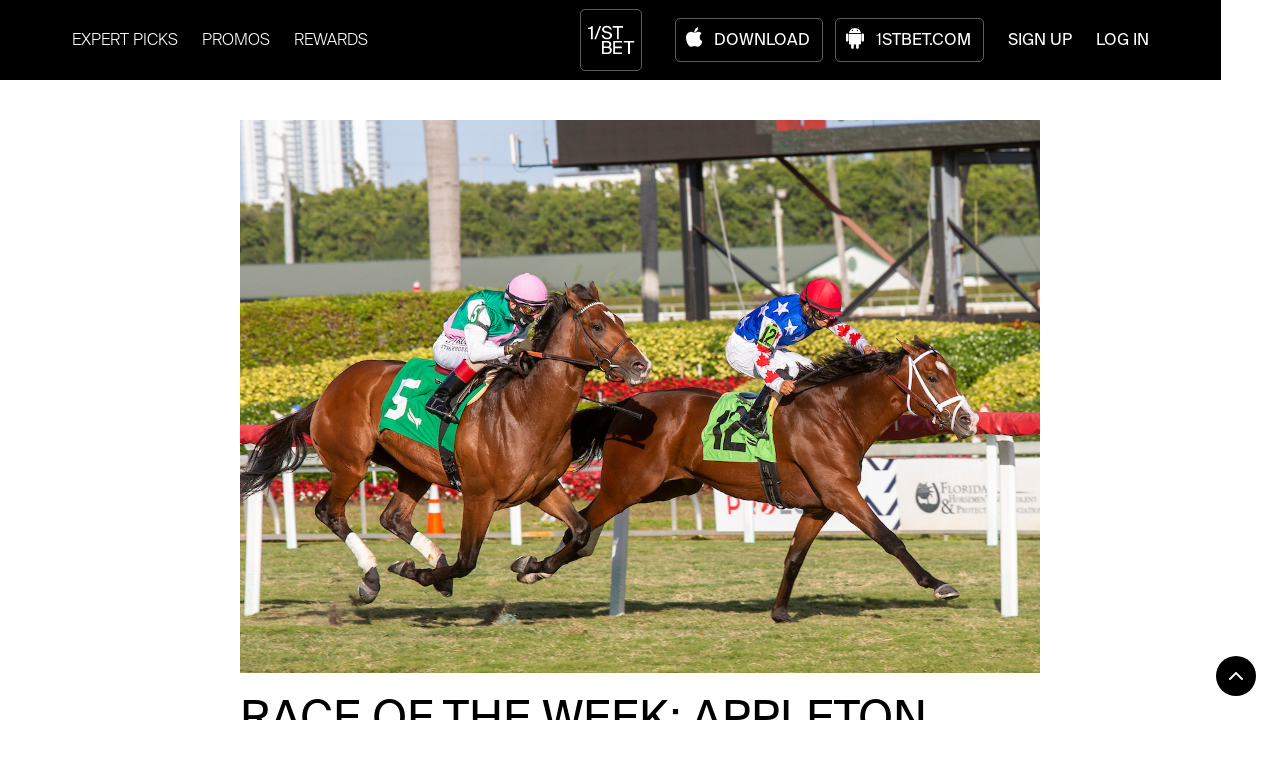

--- FILE ---
content_type: text/html
request_url: https://news.1st.com/post/race-of-the-week-appleton-stakes-at-gulfstream-park-saturday-april-1-2023
body_size: 15139
content:
<!DOCTYPE html><!-- Last Published: Fri Jan 16 2026 21:54:18 GMT+0000 (Coordinated Universal Time) --><html data-wf-domain="news.1st.com" data-wf-page="60804332cf08e67c97abcec8" data-wf-site="5f49632a2373348fd8d5703f" data-wf-intellimize-customer-id="117931314" data-wf-collection="60804332cf08e68081abce10" data-wf-item-slug="race-of-the-week-appleton-stakes-at-gulfstream-park-saturday-april-1-2023"><head><meta charset="utf-8"/><title>Race of the Week: Appleton Stakes at Gulfstream Park | Saturday, April 1, 2023 - 1/ST BET NEWS</title><meta content="Mar 29, 2023" name="description"/><meta content="Race of the Week: Appleton Stakes at Gulfstream Park | Saturday, April 1, 2023 - 1/ST BET NEWS" property="og:title"/><meta content="Mar 29, 2023" property="og:description"/><meta content="https://cdn.prod.website-files.com/5f49632bc0bd61851523160b/6424e205b7da865cd562c545_LLL_210102_Winfromwithin_9489.JPG" property="og:image"/><meta content="Race of the Week: Appleton Stakes at Gulfstream Park | Saturday, April 1, 2023 - 1/ST BET NEWS" property="twitter:title"/><meta content="Mar 29, 2023" property="twitter:description"/><meta content="https://cdn.prod.website-files.com/5f49632bc0bd61851523160b/6424e205b7da865cd562c545_LLL_210102_Winfromwithin_9489.JPG" property="twitter:image"/><meta property="og:type" content="website"/><meta content="summary_large_image" name="twitter:card"/><meta content="width=device-width, initial-scale=1" name="viewport"/><meta content="zxNtyKGkUGkTiTHA4Z2P4xwdCBoWKAk6BHOxesh7DF0" name="google-site-verification"/><link href="https://cdn.prod.website-files.com/5f49632a2373348fd8d5703f/css/cms-1stbet.shared.8d15b4ea7.min.css" rel="stylesheet" type="text/css" integrity="sha384-jRW06noVqxZduVQOP+tgruaEyGmT/V0XA+m7eRRgN1ddIo93ZdrIhR+rHgp5jjH3" crossorigin="anonymous"/><link href="https://fonts.googleapis.com" rel="preconnect"/><link href="https://fonts.gstatic.com" rel="preconnect" crossorigin="anonymous"/><script src="https://ajax.googleapis.com/ajax/libs/webfont/1.6.26/webfont.js" type="text/javascript"></script><script type="text/javascript">WebFont.load({  google: {    families: ["Open Sans:300,300italic,400,400italic,600,600italic,700,700italic,800,800italic","PT Serif:400,400italic,700,700italic"]  }});</script><script type="text/javascript">!function(o,c){var n=c.documentElement,t=" w-mod-";n.className+=t+"js",("ontouchstart"in o||o.DocumentTouch&&c instanceof DocumentTouch)&&(n.className+=t+"touch")}(window,document);</script><link href="https://cdn.prod.website-files.com/5f49632a2373348fd8d5703f/5f749ec8cb8a2548ed24816b_favconsmall.png" rel="shortcut icon" type="image/x-icon"/><link href="https://cdn.prod.website-files.com/5f49632a2373348fd8d5703f/5f749eff670b058dd15a7998_favconlarge-resize.png" rel="apple-touch-icon"/><style>.anti-flicker, .anti-flicker * {visibility: hidden !important; opacity: 0 !important;}</style><style>[data-wf-hidden-variation], [data-wf-hidden-variation] * {
        display: none !important;
      }</style><script type="text/javascript">localStorage.removeItem('intellimize_opt_out_117931314'); if (localStorage.getItem('intellimize_data_tracking_type') !== 'always') { localStorage.setItem('intellimize_data_tracking_type', 'always'); }</script><script type="text/javascript">(function(e){var s={r:[]};e.wf={r:s.r,ready:t=>{s.r.push(t)}}})(window)</script><script type="text/javascript">(function(e,t,p){var n=document.documentElement,s={p:[],r:[]},u={p:s.p,r:s.r,push:function(e){s.p.push(e)},ready:function(e){s.r.push(e)}};e.intellimize=u,n.className+=" "+p,setTimeout(function(){n.className=n.className.replace(RegExp(" ?"+p),"")},t)})(window, 4000, 'anti-flicker')</script><link href="https://cdn.intellimize.co/snippet/117931314.js" rel="preload" as="script"/><script type="text/javascript">var wfClientScript=document.createElement("script");wfClientScript.src="https://cdn.intellimize.co/snippet/117931314.js",wfClientScript.async=!0,wfClientScript.onerror=function(){document.documentElement.className=document.documentElement.className.replace(RegExp(" ?anti-flicker"),"")},document.head.appendChild(wfClientScript);</script><link href="https://api.intellimize.co" rel="preconnect" crossorigin="true"/><link href="https://log.intellimize.co" rel="preconnect" crossorigin="true"/><link href="https://117931314.intellimizeio.com" rel="preconnect"/><script async="" src="https://www.googletagmanager.com/gtag/js?id=G-M5NV738VZV"></script><script type="text/javascript">window.dataLayer = window.dataLayer || [];function gtag(){dataLayer.push(arguments);}gtag('set', 'developer_id.dZGVlNj', true);gtag('js', new Date());gtag('config', 'G-M5NV738VZV');</script><style>
body {
    -moz-osx-font-smoothing: grayscale;
    -webkit-font-smoothing: antialiased;
}
select { 
  -webkit-appearance: none;
}
</style>

<!-- Event snippet for signup_success conversion page In your html page, add the snippet and call gtag_report_conversion when someone clicks on the chosen link or button. --> <script> function gtag_report_conversion(url) { var callback = function () { if (typeof(url) != 'undefined') { window.location = url; } }; gtag('event', 'conversion', { 'send_to': 'AW-598303002/e5J0CKXP9r0ZEJrCpZ0C', 'event_callback': callback });} </script>
<!-- End Event snippet for signup_success -->

<!-- Google tag (gtag.js) --> <script async src="https://www.googletagmanager.com/gtag/js?id=AW-598303002"></script> <script> window.dataLayer = window.dataLayer || []; function gtag(){dataLayer.push(arguments);} gtag('js', new Date()); gtag('config', 'AW-598303002'); </script>
<!-- End Google tag (gtag.js) -->

<!-- Google Tag Manager Data Layer-->
	<script>
		window.dataLayer = window.dataLayer || [];
		dataLayer = [{
			'siteType': 'web',
			'siteName': '1st.com/bet',
			'environmentName': 'production',
			'siteCategory': 'brochure',
			'pageType': 'brochure site static page',
			'userType': 'guest'}];
	</script>
	<!-- End Google Tag Manager Data Layer-->
	<!-- Google Tag Manager -->
	<script> 
		( function ( w,d,s,l,i ){w[l]=w[l]||[];w[l].push({ 'gtm.start' :
		new Date ().getTime(),event: 'gtm.js' }); var f=d.getElementsByTagName(s)[ 0 ],
		j=d.createElement(s),dl=l!= 'dataLayer' ? '&l=' +l: '' ;j.async= true ;j.src=
		'https://www.googletagmanager.com/gtm.js?id=' +i+dl;f.parentNode.insertBefore(j,f);
		})( window , document , 'script' , 'dataLayer' , 'GTM-TSCL42B' );
	</script>
	<!-- End Google Tag Manager -->


<!-- Custom Script for GA to use whenclicked in place of onclick events -->
<script>
    window.onload = function() {
        var anchors = document.getElementsByTagName('*');
        for(var i = 0; i < anchors.length; i++) {
            var anchor = anchors[i];
            anchor.onclick = function() {
                code = this.getAttribute('whenclicked');
                eval(code);   
            }
        }
    }
</script>















<!-- Google Tag Manager Data Layer-->
	<script>
		window.dataLayer = window.dataLayer || [];
		dataLayer = [{
			'siteType': 'web',
			'siteName': '1st.com/bet',
			'environmentName': 'production',
			'siteCategory': 'brochure',
			'pageType': 'brochure site static page',
			'userType': 'guest'}];
	</script>
	<!-- End Google Tag Manager Data Layer-->
	<!-- Google Tag Manager -->
	<script> 
		( function ( w,d,s,l,i ){w[l]=w[l]||[];w[l].push({ 'gtm.start' :
		new Date ().getTime(),event: 'gtm.js' }); var f=d.getElementsByTagName(s)[ 0 ],
		j=d.createElement(s),dl=l!= 'dataLayer' ? '&l=' +l: '' ;j.async= true ;j.src=
		'https://www.googletagmanager.com/gtm.js?id=' +i+dl;f.parentNode.insertBefore(j,f);
		})( window , document , 'script' , 'dataLayer' , 'GTM-TSCL42B' );
	</script>
	<!-- End Google Tag Manager -->


<!-- Custom Script for GA to use whenclicked in place of onclick events -->
<script>
    window.onload = function() {
        var anchors = document.getElementsByTagName('*');
        for(var i = 0; i < anchors.length; i++) {
            var anchor = anchors[i];
            anchor.onclick = function() {
                code = this.getAttribute('whenclicked');
                eval(code);   
            }
        }
    }
</script></head><body><div class="w-embed w-iframe"><!-- Google Tag Manager (noscript) -->
<noscript>
<iframe src="https://www.googletagmanager.com/ns.html?id=GTM-TSCL42B " height="0" width="0" style="display:none;visibility:hidden"></iframe>
</noscript>
<!-- End Google Tag Manager (noscript) --></div><div id="Top" class="back-to-top-container"><div class="back-to-top-button-container"><a href="#Top" data-wf-native-id-path="8d4851ed-5153-ee5e-0f05-22e30fa0fa08:269993ad-686d-0261-305d-710917a712c1" data-wf-ao-click-engagement-tracking="true" data-wf-element-id="269993ad-686d-0261-305d-710917a712c1" data-wf-component-context="%5B%7B%22componentId%22%3A%22269993ad-686d-0261-305d-710917a712bf%22%2C%22instanceId%22%3A%228d4851ed-5153-ee5e-0f05-22e30fa0fa08%22%7D%5D" class="button-round button-round-small w-inline-block"><img src="https://cdn.prod.website-files.com/5f49632a2373348fd8d5703f/5f49632bc0bd610c8e231662_icon-chevron-up.svg" alt=""/></a></div></div><div class="main-container-nav-3"><div data-collapse="medium" data-animation="default" data-duration="400" data-easing="ease" data-easing2="ease" role="banner" class="navbar w-nav"><div class="navbar-logo-center-3"><nav role="navigation" class="nav-menu-3 w-nav-menu"><a href="https://news.1st.com/" whenclicked="dataLayer.push({ event: &#x27;e_menuNav&#x27;, menuName: &#x27;news&#x27;, menuType: &#x27;header&#x27; })" data-wf-native-id-path="0d8aa840-fd1a-0b05-02e0-5b9613951c50:996e820d-d86f-b8ba-6ac0-5adde6406425" data-wf-ao-click-engagement-tracking="true" data-wf-element-id="996e820d-d86f-b8ba-6ac0-5adde6406425" data-wf-component-context="%5B%7B%22componentId%22%3A%22996e820d-d86f-b8ba-6ac0-5adde640641b%22%2C%22instanceId%22%3A%220d8aa840-fd1a-0b05-02e0-5b9613951c50%22%7D%5D" class="news-nav-link last-item w-nav-link">EXPERT PICKS</a><a href="https://news.1st.com/promotions" whenclicked="dataLayer.push({ event: &#x27;e_menuNav&#x27;, menuName: &#x27;promotions&#x27;, menuType: &#x27;header&#x27; })" data-wf-native-id-path="0d8aa840-fd1a-0b05-02e0-5b9613951c50:996e820d-d86f-b8ba-6ac0-5adde640641f" data-wf-ao-click-engagement-tracking="true" data-wf-element-id="996e820d-d86f-b8ba-6ac0-5adde640641f" data-wf-component-context="%5B%7B%22componentId%22%3A%22996e820d-d86f-b8ba-6ac0-5adde640641b%22%2C%22instanceId%22%3A%220d8aa840-fd1a-0b05-02e0-5b9613951c50%22%7D%5D" class="rewards-nav-link _1st-item w-nav-link">PROMOS</a><a href="https://1st.com/bet/rewards" whenclicked="dataLayer.push({ event: &#x27;e_menuNav&#x27;, menuName: &#x27;promotions&#x27;, menuType: &#x27;header&#x27; })" data-wf-native-id-path="0d8aa840-fd1a-0b05-02e0-5b9613951c50:a1b6948b-416e-9d50-15cb-8f6d4e8c1822" data-wf-ao-click-engagement-tracking="true" data-wf-element-id="a1b6948b-416e-9d50-15cb-8f6d4e8c1822" data-wf-component-context="%5B%7B%22componentId%22%3A%22996e820d-d86f-b8ba-6ac0-5adde640641b%22%2C%22instanceId%22%3A%220d8aa840-fd1a-0b05-02e0-5b9613951c50%22%7D%5D" class="rewards-nav-link _1st-item w-nav-link">REWARDS</a><a href="https://news.1st.com/blog/pegasus-world-cup-picks" whenclicked="dataLayer.push({ event: &#x27;e_menuNav&#x27;, menuName: &#x27;special_event_2&#x27;, menuType: &#x27;header&#x27; })" data-wf-native-id-path="0d8aa840-fd1a-0b05-02e0-5b9613951c50:996e820d-d86f-b8ba-6ac0-5adde6406427" data-wf-ao-click-engagement-tracking="true" data-wf-element-id="996e820d-d86f-b8ba-6ac0-5adde6406427" data-wf-component-context="%5B%7B%22componentId%22%3A%22996e820d-d86f-b8ba-6ac0-5adde640641b%22%2C%22instanceId%22%3A%220d8aa840-fd1a-0b05-02e0-5b9613951c50%22%7D%5D" class="special-event-nav-item-2 last-item w-nav-link">PEGASUS WORLD CUP</a></nav><a href="https://1stbet.com/" id="w-node-_996e820d-d86f-b8ba-6ac0-5adde6406429-e640641b" data-wf-native-id-path="0d8aa840-fd1a-0b05-02e0-5b9613951c50:996e820d-d86f-b8ba-6ac0-5adde6406429" data-wf-ao-click-engagement-tracking="true" data-wf-element-id="996e820d-d86f-b8ba-6ac0-5adde6406429" data-wf-component-context="%5B%7B%22componentId%22%3A%22996e820d-d86f-b8ba-6ac0-5adde640641b%22%2C%22instanceId%22%3A%220d8aa840-fd1a-0b05-02e0-5b9613951c50%22%7D%5D" class="brand-3 w-nav-brand"><img src="https://cdn.prod.website-files.com/5d8134a2d081e347ce0c05a3/5f6e63ef808ba25c399ff48d_1stbeticon_white.svg" loading="lazy" alt="" class="image-3"/><img src="https://cdn.prod.website-files.com/5d8134a2d081e347ce0c05a3/5f6e63ef808ba200ad9ff48b_1ST_Bet_Icon.svg" whenclicked="dataLayer.push({ event: &#x27;e_menuNav&#x27;, menuName: &#x27;1st_bet&#x27;, menuType: &#x27;header&#x27; })" alt="" class="image-231"/></a><div id="w-node-_996e820d-d86f-b8ba-6ac0-5adde640642c-e640641b" class="navbar-right-contents"><div class="navbar-functions"><a whenclicked="dataLayer.push({ event: &#x27;e_menuNav&#x27;, menuName: &#x27;apple_download&#x27;, menuType: &#x27;header&#x27; })" data-wf-native-id-path="0d8aa840-fd1a-0b05-02e0-5b9613951c50:996e820d-d86f-b8ba-6ac0-5adde640642e" data-wf-ao-click-engagement-tracking="true" data-wf-element-id="996e820d-d86f-b8ba-6ac0-5adde640642e" data-wf-component-context="%5B%7B%22componentId%22%3A%22996e820d-d86f-b8ba-6ac0-5adde640641b%22%2C%22instanceId%22%3A%220d8aa840-fd1a-0b05-02e0-5b9613951c50%22%7D%5D" href="https://apps.apple.com/us/app/1-st-bet-horse-race-betting/id1446768506" target="_blank" class="main-nav-apple-dl w-inline-block"><div class="div-block-40"><img src="https://cdn.prod.website-files.com/5d8134a2d081e347ce0c05a3/5d9cd0e3e8ca28b840daf2cb_com-1h-p-130x130q80.png" loading="lazy" width="16" height="20" alt="" whenclicked="dataLayer.push({ event: &#x27;e_menuNav&#x27;, menuName: &#x27;apple_download&#x27;, menuType: &#x27;header&#x27; })" class="image-230"/></div><div whenclicked="dataLayer.push({ event: &#x27;e_menuNav&#x27;, menuName: &#x27;apple_download&#x27;, menuType: &#x27;header&#x27; })" class="text-block-143">Download</div></a><a whenclicked="dataLayer.push({ event: &#x27;e_menuNav&#x27;, menuName: &#x27;android_1stbet.com&#x27;, menuType: &#x27;header&#x27; })" data-wf-native-id-path="0d8aa840-fd1a-0b05-02e0-5b9613951c50:996e820d-d86f-b8ba-6ac0-5adde6406433" data-wf-ao-click-engagement-tracking="true" data-wf-element-id="996e820d-d86f-b8ba-6ac0-5adde6406433" data-wf-component-context="%5B%7B%22componentId%22%3A%22996e820d-d86f-b8ba-6ac0-5adde640641b%22%2C%22instanceId%22%3A%220d8aa840-fd1a-0b05-02e0-5b9613951c50%22%7D%5D" href="https://1stbet.com/" target="_blank" class="main-nav-android-dl w-inline-block"><div class="div-block-40"><img src="https://cdn.prod.website-files.com/5f49632a2373348fd8d5703f/62bdc5c86d16eddb368d6d6e_android.png" loading="lazy" width="18" height="22" alt="" whenclicked="dataLayer.push({ event: &#x27;e_menuNav&#x27;, menuName: &#x27;android_1stbet.com&#x27;, menuType: &#x27;header&#x27; })" class="image-230"/></div><div whenclicked="dataLayer.push({ event: &#x27;e_menuNav&#x27;, menuName: &#x27;android_1stbet.com&#x27;, menuType: &#x27;header&#x27; })" class="text-block-143">1stbet.com</div></a></div><a class="nav-link-sign-up-log-in-4 w-nav-link" data-wf-component-context="%5B%7B%22componentId%22%3A%22996e820d-d86f-b8ba-6ac0-5adde640641b%22%2C%22instanceId%22%3A%220d8aa840-fd1a-0b05-02e0-5b9613951c50%22%7D%5D" data-wf-element-id="996e820d-d86f-b8ba-6ac0-5adde6406438" data-wf-event-ids="157060033" href="https://1stbet.com/" whenclicked="dataLayer.push({ event: &#x27;e_menuNav&#x27;, menuName: &#x27;sign_up&#x27;, menuType: &#x27;header&#x27; })" target="_blank" data-wf-native-id-path="0d8aa840-fd1a-0b05-02e0-5b9613951c50:996e820d-d86f-b8ba-6ac0-5adde6406438" data-wf-ao-click-engagement-tracking="true">SIGN UP</a><a href="https://1stbet.com/" whenclicked="dataLayer.push({ event: &#x27;e_menuNav&#x27;, menuName: &#x27;log_in&#x27;, menuType: &#x27;header&#x27; })" data-wf-native-id-path="0d8aa840-fd1a-0b05-02e0-5b9613951c50:996e820d-d86f-b8ba-6ac0-5adde640643a" data-wf-ao-click-engagement-tracking="true" data-wf-element-id="996e820d-d86f-b8ba-6ac0-5adde640643a" data-wf-component-context="%5B%7B%22componentId%22%3A%22996e820d-d86f-b8ba-6ac0-5adde640641b%22%2C%22instanceId%22%3A%220d8aa840-fd1a-0b05-02e0-5b9613951c50%22%7D%5D" target="_blank" class="nav-link-sign-up-log-in-4 w-nav-link">LOG IN</a></div><div class="menu-button w-nav-button"><img src="https://cdn.prod.website-files.com/5d8134a2d081e347ce0c05a3/5f6e63ef808ba268359ff48c_icon-menu.svg" alt="" class="menu-button-image"/><img src="https://cdn.prod.website-files.com/5d8134a2d081e347ce0c05a3/5f6e63ef808ba264479ff48e_icon-x.svg" alt="" class="menu-button-close-image"/></div></div></div><div class="header-runner-color-div"><div class="div-block-510"></div><div class="div-block-508"></div><div class="div-block-511"></div><div class="div-block-509"></div><div class="div-block-399"></div></div></div><div class="breadcrumb-section bg-gray-3"><div class="main-container"><div class="breadcrumbs"><div class="text-bold breadcrumb-heading">Browse Blog:</div><div class="w-dyn-list"><div role="list" class="blog-categories-breadcrumbs w-dyn-items"><div role="listitem" class="w-dyn-item"><a data-wf-native-id-path="f3b78004-968e-e3fd-61e8-8280c2a28dad_instance-0" data-wf-ao-click-engagement-tracking="true" data-wf-element-id="f3b78004-968e-e3fd-61e8-8280c2a28dad" data-wf-cms-context="%5B%7B%22collectionId%22%3A%2260804332cf08e61e28abce0c%22%2C%22itemId%22%3A%2266e83d0433afbb09c3698d7e%22%7D%5D" href="/blog-categories/california-crown" class="blog-category-breadcrumb-link">California Crown</a></div><div role="listitem" class="w-dyn-item"><a data-wf-native-id-path="f3b78004-968e-e3fd-61e8-8280c2a28dad_instance-1" data-wf-ao-click-engagement-tracking="true" data-wf-element-id="f3b78004-968e-e3fd-61e8-8280c2a28dad" data-wf-cms-context="%5B%7B%22collectionId%22%3A%2260804332cf08e61e28abce0c%22%2C%22itemId%22%3A%2266d9cb1a394f311a471e5a79%22%7D%5D" href="/blog-categories/scioto-downs" class="blog-category-breadcrumb-link">Scioto Downs</a></div><div role="listitem" class="w-dyn-item"><a data-wf-native-id-path="f3b78004-968e-e3fd-61e8-8280c2a28dad_instance-2" data-wf-ao-click-engagement-tracking="true" data-wf-element-id="f3b78004-968e-e3fd-61e8-8280c2a28dad" data-wf-cms-context="%5B%7B%22collectionId%22%3A%2260804332cf08e61e28abce0c%22%2C%22itemId%22%3A%2266b0f1437c623e1911b0cf8b%22%7D%5D" href="/blog-categories/spanish" class="blog-category-breadcrumb-link">Spanish</a></div><div role="listitem" class="w-dyn-item"><a data-wf-native-id-path="f3b78004-968e-e3fd-61e8-8280c2a28dad_instance-3" data-wf-ao-click-engagement-tracking="true" data-wf-element-id="f3b78004-968e-e3fd-61e8-8280c2a28dad" data-wf-cms-context="%5B%7B%22collectionId%22%3A%2260804332cf08e61e28abce0c%22%2C%22itemId%22%3A%226213eb6136131d76af42c634%22%7D%5D" href="/blog-categories/triple-crown" class="blog-category-breadcrumb-link">Triple Crown</a></div><div role="listitem" class="w-dyn-item"><a data-wf-native-id-path="f3b78004-968e-e3fd-61e8-8280c2a28dad_instance-4" data-wf-ao-click-engagement-tracking="true" data-wf-element-id="f3b78004-968e-e3fd-61e8-8280c2a28dad" data-wf-cms-context="%5B%7B%22collectionId%22%3A%2260804332cf08e61e28abce0c%22%2C%22itemId%22%3A%2260e775f7e3c349dadf8facf9%22%7D%5D" href="/blog-categories/saratoga" class="blog-category-breadcrumb-link">Saratoga</a></div><div role="listitem" class="w-dyn-item"><a data-wf-native-id-path="f3b78004-968e-e3fd-61e8-8280c2a28dad_instance-5" data-wf-ao-click-engagement-tracking="true" data-wf-element-id="f3b78004-968e-e3fd-61e8-8280c2a28dad" data-wf-cms-context="%5B%7B%22collectionId%22%3A%2260804332cf08e61e28abce0c%22%2C%22itemId%22%3A%2260e775e06c1bca27c5bca113%22%7D%5D" href="/blog-categories/del-mar" class="blog-category-breadcrumb-link">Del Mar</a></div><div role="listitem" class="w-dyn-item"><a data-wf-native-id-path="f3b78004-968e-e3fd-61e8-8280c2a28dad_instance-6" data-wf-ao-click-engagement-tracking="true" data-wf-element-id="f3b78004-968e-e3fd-61e8-8280c2a28dad" data-wf-cms-context="%5B%7B%22collectionId%22%3A%2260804332cf08e61e28abce0c%22%2C%22itemId%22%3A%2260a5369d7b57cae822ab3626%22%7D%5D" href="/blog-categories/belmont-stakes" class="blog-category-breadcrumb-link">Belmont Stakes</a></div><div role="listitem" class="w-dyn-item"><a data-wf-native-id-path="f3b78004-968e-e3fd-61e8-8280c2a28dad_instance-7" data-wf-ao-click-engagement-tracking="true" data-wf-element-id="f3b78004-968e-e3fd-61e8-8280c2a28dad" data-wf-cms-context="%5B%7B%22collectionId%22%3A%2260804332cf08e61e28abce0c%22%2C%22itemId%22%3A%2260804332cf08e645d6abd1c3%22%7D%5D" href="/blog-categories/arkansas-derby" class="blog-category-breadcrumb-link">Arkansas Derby</a></div><div role="listitem" class="w-dyn-item"><a data-wf-native-id-path="f3b78004-968e-e3fd-61e8-8280c2a28dad_instance-8" data-wf-ao-click-engagement-tracking="true" data-wf-element-id="f3b78004-968e-e3fd-61e8-8280c2a28dad" data-wf-cms-context="%5B%7B%22collectionId%22%3A%2260804332cf08e61e28abce0c%22%2C%22itemId%22%3A%2260804332cf08e675e1abd1a0%22%7D%5D" href="/blog-categories/santa-anita-derby-2" class="blog-category-breadcrumb-link">Santa Anita Derby</a></div><div role="listitem" class="w-dyn-item"><a data-wf-native-id-path="f3b78004-968e-e3fd-61e8-8280c2a28dad_instance-9" data-wf-ao-click-engagement-tracking="true" data-wf-element-id="f3b78004-968e-e3fd-61e8-8280c2a28dad" data-wf-cms-context="%5B%7B%22collectionId%22%3A%2260804332cf08e61e28abce0c%22%2C%22itemId%22%3A%2260804332cf08e6a89babd19f%22%7D%5D" href="/blog-categories/santa-anita-derby" class="blog-category-breadcrumb-link">Santa Anita Derby</a></div><div role="listitem" class="w-dyn-item"><a data-wf-native-id-path="f3b78004-968e-e3fd-61e8-8280c2a28dad_instance-10" data-wf-ao-click-engagement-tracking="true" data-wf-element-id="f3b78004-968e-e3fd-61e8-8280c2a28dad" data-wf-cms-context="%5B%7B%22collectionId%22%3A%2260804332cf08e61e28abce0c%22%2C%22itemId%22%3A%2260804332cf08e65422abd196%22%7D%5D" href="/blog-categories/1-st-ai-picks" class="blog-category-breadcrumb-link">1/ST AI Picks</a></div><div role="listitem" class="w-dyn-item"><a data-wf-native-id-path="f3b78004-968e-e3fd-61e8-8280c2a28dad_instance-11" data-wf-ao-click-engagement-tracking="true" data-wf-element-id="f3b78004-968e-e3fd-61e8-8280c2a28dad" data-wf-cms-context="%5B%7B%22collectionId%22%3A%2260804332cf08e61e28abce0c%22%2C%22itemId%22%3A%2260804332cf08e63bf5abd195%22%7D%5D" href="/blog-categories/kentucky-derby" class="blog-category-breadcrumb-link">Kentucky Derby</a></div><div role="listitem" class="w-dyn-item"><a data-wf-native-id-path="f3b78004-968e-e3fd-61e8-8280c2a28dad_instance-12" data-wf-ao-click-engagement-tracking="true" data-wf-element-id="f3b78004-968e-e3fd-61e8-8280c2a28dad" data-wf-cms-context="%5B%7B%22collectionId%22%3A%2260804332cf08e61e28abce0c%22%2C%22itemId%22%3A%2260804332cf08e67665abd194%22%7D%5D" href="/blog-categories/florida-derby" class="blog-category-breadcrumb-link">Florida Derby</a></div><div role="listitem" class="w-dyn-item"><a data-wf-native-id-path="f3b78004-968e-e3fd-61e8-8280c2a28dad_instance-13" data-wf-ao-click-engagement-tracking="true" data-wf-element-id="f3b78004-968e-e3fd-61e8-8280c2a28dad" data-wf-cms-context="%5B%7B%22collectionId%22%3A%2260804332cf08e61e28abce0c%22%2C%22itemId%22%3A%2260804332cf08e62292abcffe%22%7D%5D" href="/blog-categories/pegasus-world-cup" class="blog-category-breadcrumb-link">Pegasus World Cup</a></div><div role="listitem" class="w-dyn-item"><a data-wf-native-id-path="f3b78004-968e-e3fd-61e8-8280c2a28dad_instance-14" data-wf-ao-click-engagement-tracking="true" data-wf-element-id="f3b78004-968e-e3fd-61e8-8280c2a28dad" data-wf-cms-context="%5B%7B%22collectionId%22%3A%2260804332cf08e61e28abce0c%22%2C%22itemId%22%3A%2260804332cf08e6508dabd23b%22%7D%5D" href="/blog-categories/breeders-cup" class="blog-category-breadcrumb-link">Breeders&#x27; Cup</a></div><div role="listitem" class="w-dyn-item"><a data-wf-native-id-path="f3b78004-968e-e3fd-61e8-8280c2a28dad_instance-15" data-wf-ao-click-engagement-tracking="true" data-wf-element-id="f3b78004-968e-e3fd-61e8-8280c2a28dad" data-wf-cms-context="%5B%7B%22collectionId%22%3A%2260804332cf08e61e28abce0c%22%2C%22itemId%22%3A%2260804332cf08e6d966abd21f%22%7D%5D" href="/blog-categories/preakness" class="blog-category-breadcrumb-link">Preakness</a></div><div role="listitem" class="w-dyn-item"><a data-wf-native-id-path="f3b78004-968e-e3fd-61e8-8280c2a28dad_instance-16" data-wf-ao-click-engagement-tracking="true" data-wf-element-id="f3b78004-968e-e3fd-61e8-8280c2a28dad" data-wf-cms-context="%5B%7B%22collectionId%22%3A%2260804332cf08e61e28abce0c%22%2C%22itemId%22%3A%2260804332cf08e6c0b0abd206%22%7D%5D" href="/blog-categories/picks" class="blog-category-breadcrumb-link">Picks</a></div><div role="listitem" class="w-dyn-item"><a data-wf-native-id-path="f3b78004-968e-e3fd-61e8-8280c2a28dad_instance-17" data-wf-ao-click-engagement-tracking="true" data-wf-element-id="f3b78004-968e-e3fd-61e8-8280c2a28dad" data-wf-cms-context="%5B%7B%22collectionId%22%3A%2260804332cf08e61e28abce0c%22%2C%22itemId%22%3A%2260804332cf08e6aab1abd205%22%7D%5D" href="/blog-categories/analysis" class="blog-category-breadcrumb-link">Analysis</a></div><div role="listitem" class="w-dyn-item"><a data-wf-native-id-path="f3b78004-968e-e3fd-61e8-8280c2a28dad_instance-18" data-wf-ao-click-engagement-tracking="true" data-wf-element-id="f3b78004-968e-e3fd-61e8-8280c2a28dad" data-wf-cms-context="%5B%7B%22collectionId%22%3A%2260804332cf08e61e28abce0c%22%2C%22itemId%22%3A%2260804332cf08e600f7abd202%22%7D%5D" href="/blog-categories/press-releases" class="blog-category-breadcrumb-link">Press Releases</a></div><div role="listitem" class="w-dyn-item"><a data-wf-native-id-path="f3b78004-968e-e3fd-61e8-8280c2a28dad_instance-19" data-wf-ao-click-engagement-tracking="true" data-wf-element-id="f3b78004-968e-e3fd-61e8-8280c2a28dad" data-wf-cms-context="%5B%7B%22collectionId%22%3A%2260804332cf08e61e28abce0c%22%2C%22itemId%22%3A%2260804332cf08e6e524abd1ee%22%7D%5D" href="/blog-categories/insight" class="blog-category-breadcrumb-link">Insight</a></div></div></div></div></div></div><div class="div-block-213"><div class="section bg-gray-3"><div class="container-large wide align-center"><img src="https://cdn.prod.website-files.com/5f49632bc0bd61851523160b/6424e205b7da865cd562c545_LLL_210102_Winfromwithin_9489.JPG" loading="lazy" alt="" sizes="100vw" srcset="https://cdn.prod.website-files.com/5f49632bc0bd61851523160b/6424e205b7da865cd562c545_LLL_210102_Winfromwithin_9489-p-500.jpg 500w, https://cdn.prod.website-files.com/5f49632bc0bd61851523160b/6424e205b7da865cd562c545_LLL_210102_Winfromwithin_9489-p-800.jpg 800w, https://cdn.prod.website-files.com/5f49632bc0bd61851523160b/6424e205b7da865cd562c545_LLL_210102_Winfromwithin_9489-p-1080.jpg 1080w, https://cdn.prod.website-files.com/5f49632bc0bd61851523160b/6424e205b7da865cd562c545_LLL_210102_Winfromwithin_9489.JPG 1200w" class="image-2085"/><div class="div-block-38"><h1 class="display-heading-2">Race of the Week: Appleton Stakes at Gulfstream Park | Saturday, April 1, 2023</h1></div><div class="div-block-169"><div class="article-meta"><a data-wf-native-id-path="901f27b3-75e0-4ab6-2b48-1ccf2da2c999" data-wf-ao-click-engagement-tracking="true" data-wf-element-id="901f27b3-75e0-4ab6-2b48-1ccf2da2c999" style="background-color:red" href="/blog-categories/picks" class="badge article-meta-badge w-inline-block"><div style="color:hsla(14.554455445544553, 0.00%, 100.00%, 1.00)" class="text-block-22">Picks</div></a><div class="div-block-39"><div class="text-block-27">By:</div><div class="author">Jeremy Plonk</div><div class="text-block-27">Published:</div><div class="text-block-21">March 29, 2023</div></div></div><div class="shareblogdivtop"><div class="w-layout-blockcontainer container-57-top w-container"><div class="div-block-713"><div class="text-block-2024">SHARE THIS ARTICLE </div></div><div class="div-block-714"><div class="w-embed"><a href="https://twitter.com/intent/tweet?url=https://news.1st.com/blog/race-of-the-week-appleton-stakes-at-gulfstream-park-saturday-april-1-2023&text=Race of the Week: Appleton Stakes at Gulfstream Park | Saturday, April 1, 2023" target="_blank" rel="noopener noreferrer" class="share-btn"><img src="https://cdn.prod.website-files.com/5f49632a2373348fd8d5703f/655e1f73e20986894b701a2d_11053969_x_logo_twitter_new_brand_icon.svg" alt="Share on Twitter" loading="lazy" width="32"></a></div></div><div class="div-block-715"><div class="code-embed w-embed"><a href="https://www.facebook.com/sharer/sharer.php?u=https://news.1st.com/blog/race-of-the-week-appleton-stakes-at-gulfstream-park-saturday-april-1-2023" target="_blank" rel="noopener noreferrer" class="share-btn"><img src="https://cdn.prod.website-files.com/5f49632a2373348fd8d5703f/68d45b6bb3a7bf0aae6df890_fbccc.svg" alt="Share on Facebook" loading="lazy" width="32"></a></div></div><div class="div-block-715"><div class="code-embed w-embed"><a href="https://www.linkedin.com/sharing/share-offsite/?url=https://news.1st.com/blog/race-of-the-week-appleton-stakes-at-gulfstream-park-saturday-april-1-2023" target="_blank" rel="noopener noreferrer" class="share-btn"><img src="https://cdn.prod.website-files.com/5f49632a2373348fd8d5703f/68d45ac644c1416fd9536394_linkedinblack.svg" alt="Share on LinkedIn" loading="lazy" width="32"></a></div></div></div></div></div></div></div><div class="section-copy"><div class="article-container align-center"><div class="article w-richtext"><p>‍<strong>The Lead:</strong><br/>Gulfstream Park&#x27;s Florida Derby Day card Saturday features 14 races, 10 of them stakes, culminating with the $1 million key Kentucky Derby and Triple Crown prep in the finale. But Race 13 just before the main event could be the day&#x27;s best betting heat.<br/><br/><strong>​Field Depth:   </strong><br/>STEADY ON and WINFROMWITHIN are graded stakes-placed. This listed stakes includes several listed winners. GRAY&#x27;S FABLE, WINFROMWITHIN and FORT WASHINGTON arguably have kept the strongest company lines over time.<br/><br/><strong>Pace: </strong><br/>STRIKER, WINFROMWITHIN, CHURCHTOWN, ROARING FORTIES and COUNTY FINAL all have some interest in the front end. Several others would prefer to press the tempo. This pace should be well above-average and likely downright hot. It should give late runners their best chance to strut their stuff in the stretch.<br/>​<br/><strong>Our Eyes: </strong><br/>Here are my horse-by-horse notes.<br/> <br/>1-HE&#x27;SPUREGOLD: Despite several other races sprinkled between, he&#x27;s won his last 3 turf miles, each time with a style about 3 lengths off the pace. Should save ground from the rail and Paco Lopez knows him well and rides aggressively. There should be a lot of early speed trying to drop over on him, tightening things up.<br/><br/>2-SOUPER DORMY: After fighting jockey Edgard Zayas last time in the Canadian Turf, the rider change to Emisael Jaramillo will be about trying to get him to relax. Poor efforts in 2 tries without Lasix on the formline are a concern without the medication again Saturday.<br/><br/>3-GRAY&#x27;S FABLE: Fourth beaten 2 lengths in this race last year, he comes into 2023 with the benefit of a prep for this race. Note last year he won second-off-the-layoff in this same form cycle. Late-running Joel Rosario should be a great fit and he&#x27;s one to fear late.<br/><br/>4-STRIKER: Wired at Tampa behind legit fractions in February when going sprint-to-route for the first time. By War Front, should fit well again at these mile trips, but the pace will be a concern as to how much pressure he takes. A trio of bullet workouts since the &#x27;23 return makes you respect this lightly raced 5-year-old.<br/><br/>5-FORT WASHINGTON: Big-time closer walks out of the gate and often gives himself too much to do. The public rarely bets him anymore, which could be good news on Saturday if you like him, and I do. The 48-1/5 opening half-mile in the Canadian Turf gave him no pace help whatsoever and he still almost won it. This pace will cook up front and give Jose Ortiz every chance to time it. His only misfires have come on courses with a lot of give in them. The firmer the better Saturday.<br/><br/>6-STEADY ON: Just as FORT WASHINGTON was compromised by a slow pace in the Canadian Turf, STEADY ON had a valid alibi when having to overcome post 10 of 10. Better draw here puts the Todd Pletcher trainee absolutely in the hunt. The pace-presser could find himself with a lot of company and challenges in front of him. At expected shorter odds, it&#x27;s a lot to overcome in terms of pace.<br/><br/>7-WINFROMWITHIN (<strong>pictured above</strong>): He&#x27;s lost margin in the stretch in 4 of his last 5 starts, but the time he held strongest was his lone mile bid during that span. Very consistent, but the pace scenario will make him work as hard as he&#x27;s ever had to work.<br/><br/>8-LUCKY CURLIN: Claimed last time out Feb. 26 for $50,000, this is a tough step up in class. He&#x27;s got some pace versatility, but you&#x27;re calling upon a 3% jockey in 2023 to push all the right buttons in what could be a wild chase.<br/><br/>9-CHURCHTOWN: A wider draw and aggressive early rider in Luis Saez put the pressure on this early speedster to be hard-used from the gate. He&#x27;s been off since December and has lost margin in the final call more times than not in his 9-race career. Bullet drills for conservative barn indicate he might be too fresh for his own good against this set-up.<br/><br/>10-ROARING FORTIES: Sprinter stretched out to wire Florida-breds in January&#x27;s Sunshine Turf, but this will be a tougher task from a tough post. Should be among a vast group trying to cross over the face of the field into the clubhouse turn.<br/><br/>11- COUNTY FINAL: Turf sprinter picks a difficult spot to stretch out just from the pace heat standpoint, but less a post 11 draw. Since being claimed by Saffie Joseph in November, they&#x27;ve tried a series of different races from dirt sprints to turf sprints now to a turf mile trying to figure out where he fits. The 0-3 results leading into this don&#x27;t inspire confidence.<br/><br/>​12-DREAMS OF TOMORROW: A pace-presser or mid-pack runner in most of his starts, there&#x27;s a likely chance he gets hung wide into the clubhouse turn from this post. Consistent sort never misfires and ran maybe the race of his life last out in December in allowance company at Tampa. Facing horses like Analyze It and Atone in allowance company give his running lines more strength than a lack of stakes appearances might suggest.<br/><br/><strong>Most Certain Exotics Contender:</strong><br/>STEADY ON is 6-6 in the superfecta in route races and it would be on script for Todd Pletcher to have a huge undercard on a big day at Gulfstream like this.<br/><br/><strong>Best Longshot Exotics Contender:</strong><br/>FORT WASHINGTON is set up perfectly here for his consistent late run and has been 30-1, 11-1 and 13-1 in his last 3.<br/><br/><strong>Sending it in ($100 bankroll):</strong><br/>$60 win FORT WASHINGTON. $20 exacta box FORT WASHINGTON and STEADY ON ($40)</p><p>‍</p></div><div class="div-block-730"><a data-wf-native-id-path="fa97039a-b97f-e76c-8db6-629cce0943ba" data-wf-ao-click-engagement-tracking="true" data-wf-element-id="fa97039a-b97f-e76c-8db6-629cce0943ba" href="#" class="link-92 w-dyn-bind-empty"></a></div></div><div class="shareblogdiv"><div class="w-layout-blockcontainer container-57 w-container"><div class="div-block-713"><div class="text-block-2024">SHARE THIS ARTICLE </div></div><div class="div-block-714"><div class="w-embed"><a href="https://twitter.com/intent/tweet?url=https://news.1st.com/blog/race-of-the-week-appleton-stakes-at-gulfstream-park-saturday-april-1-2023&text=Race of the Week: Appleton Stakes at Gulfstream Park | Saturday, April 1, 2023" target="_blank" rel="noopener noreferrer" class="share-btn"><img src="https://cdn.prod.website-files.com/5f49632a2373348fd8d5703f/655e1f73e20986894b701a2d_11053969_x_logo_twitter_new_brand_icon.svg" alt="Share on Twitter" loading="lazy" width="32"></a></div></div><div class="div-block-715"><div class="code-embed w-embed"><a href="https://www.facebook.com/sharer/sharer.php?u=https://news.1st.com/blog/race-of-the-week-appleton-stakes-at-gulfstream-park-saturday-april-1-2023" target="_blank" rel="noopener noreferrer" class="share-btn"><img src="https://cdn.prod.website-files.com/5f49632a2373348fd8d5703f/68d45b6bb3a7bf0aae6df890_fbccc.svg" alt="Share on Facebook" loading="lazy" width="32"></a></div></div><div class="div-block-715"><div class="code-embed w-embed"><a href="https://www.linkedin.com/sharing/share-offsite/?url=https://news.1st.com/blog/race-of-the-week-appleton-stakes-at-gulfstream-park-saturday-april-1-2023" target="_blank" rel="noopener noreferrer" class="share-btn"><img src="https://cdn.prod.website-files.com/5f49632a2373348fd8d5703f/68d45ac644c1416fd9536394_linkedinblack.svg" alt="Share on LinkedIn" loading="lazy" width="32"></a></div></div></div></div></div><div class="div-block-678"><div class="div-block-679"><div class="text-block-1999">CONTINUE READING</div></div><div class="pwcnewswide"><div class="collection-list-pwc w-dyn-list"><div role="list" class="list-pwc w-dyn-items"><div role="listitem" class="collection-item-pwc w-dyn-item"><a data-wf-native-id-path="43f63245-1dab-321a-e491-ca7cda9cf035_instance-0" data-wf-ao-click-engagement-tracking="true" data-wf-element-id="43f63245-1dab-321a-e491-ca7cda9cf035" data-wf-cms-context="%5B%7B%22collectionId%22%3A%2260804332cf08e68081abce10%22%2C%22itemId%22%3A%226606f8199a1370795c2d88fd%22%7D%5D" href="/post/jeff-siegel-what-you-need-to-know---florida-derby-day-at-gulfstream-saturday-march-30-2024" class="link-block-pwc w-inline-block"><div style="background-image:url(&quot;https://cdn.prod.website-files.com/5f49632bc0bd61851523160b/655556325e771ba141ce09d3_FiercenessBCJUV.jpg&quot;)" class="block-div-pwc"><div class="div-pwc"><div class="div-block-192"><div class="div-block-355 w-clearfix"><h4 class="heading-36">March 29, 2024</h4></div><div class="div-block-356 w-clearfix"><h2 class="heading-35">Jeff Siegel: What You Need to Know - Florida Derby Day at Gulfstream | Saturday, March 30, 2024</h2></div><div class="div-block-357 w-clearfix"><h2 class="heading-35-copy">Jeff Siegel</h2></div></div></div></div></a></div><div role="listitem" class="collection-item-pwc w-dyn-item"><a data-wf-native-id-path="43f63245-1dab-321a-e491-ca7cda9cf035_instance-1" data-wf-ao-click-engagement-tracking="true" data-wf-element-id="43f63245-1dab-321a-e491-ca7cda9cf035" data-wf-cms-context="%5B%7B%22collectionId%22%3A%2260804332cf08e68081abce10%22%2C%22itemId%22%3A%226606edb5faf2abd2ac903dc9%22%7D%5D" href="/post/1-st-call-podcast-jeff-siegel-jeremy-plonk-saturday-march-30-2024-stakes-previews" class="link-block-pwc w-inline-block"><div style="background-image:url(&quot;https://cdn.prod.website-files.com/5f49632bc0bd61851523160b/6335aec497c591dee312fede_FG1I9818.JPG&quot;)" class="block-div-pwc"><div class="div-pwc"><div class="div-block-192"><div class="div-block-355 w-clearfix"><h4 class="heading-36">March 29, 2024</h4></div><div class="div-block-356 w-clearfix"><h2 class="heading-35">1/ST Call Podcast: Jeff Siegel &amp; Jeremy Plonk | Saturday, March 30, 2024 Stakes Previews</h2></div><div class="div-block-357 w-clearfix"><h2 class="heading-35-copy">1/ST BET</h2></div></div></div></div></a></div><div role="listitem" class="collection-item-pwc w-dyn-item"><a data-wf-native-id-path="43f63245-1dab-321a-e491-ca7cda9cf035_instance-2" data-wf-ao-click-engagement-tracking="true" data-wf-element-id="43f63245-1dab-321a-e491-ca7cda9cf035" data-wf-cms-context="%5B%7B%22collectionId%22%3A%2260804332cf08e68081abce10%22%2C%22itemId%22%3A%226604d4ee816ae1d24ea0e309%22%7D%5D" href="/post/eddie-olczyk-2024-florida-derby-day-hat-trick-best-bets" class="link-block-pwc w-inline-block"><div style="background-image:url(&quot;https://cdn.prod.website-files.com/5f49632bc0bd61851523160b/622b70f0997b6166f08f25c6_18-0407-mikesmith_009-Evers.jpg&quot;)" class="block-div-pwc"><div class="div-pwc"><div class="div-block-192"><div class="div-block-355 w-clearfix"><h4 class="heading-36">March 27, 2024</h4></div><div class="div-block-356 w-clearfix"><h2 class="heading-35">Eddie Olczyk 2024 Florida Derby Day Hat Trick Best Bets</h2></div><div class="div-block-357 w-clearfix"><h2 class="heading-35-copy">Eddie Olczyk</h2></div></div></div></div></a></div><div role="listitem" class="collection-item-pwc w-dyn-item"><a data-wf-native-id-path="43f63245-1dab-321a-e491-ca7cda9cf035_instance-3" data-wf-ao-click-engagement-tracking="true" data-wf-element-id="43f63245-1dab-321a-e491-ca7cda9cf035" data-wf-cms-context="%5B%7B%22collectionId%22%3A%2260804332cf08e68081abce10%22%2C%22itemId%22%3A%226604ba516c4f3c6fbcd1f55a%22%7D%5D" href="/post/jon-white-florida-derby-arkansas-derby-and-uae-derby-picks" class="link-block-pwc w-inline-block"><div style="background-image:url(&quot;https://cdn.prod.website-files.com/5f49632bc0bd61851523160b/6604ba300230d02432c85e1c_Southwest%20Stakes%20Day%202024__00626.JPG&quot;)" class="block-div-pwc"><div class="div-pwc"><div class="div-block-192"><div class="div-block-355 w-clearfix"><h4 class="heading-36">March 27, 2024</h4></div><div class="div-block-356 w-clearfix"><h2 class="heading-35">Jon White: Florida Derby, Arkansas Derby and UAE Derby Picks</h2></div><div class="div-block-357 w-clearfix"><h2 class="heading-35-copy">Jon White</h2></div></div></div></div></a></div><div role="listitem" class="collection-item-pwc w-dyn-item"><a data-wf-native-id-path="43f63245-1dab-321a-e491-ca7cda9cf035_instance-4" data-wf-ao-click-engagement-tracking="true" data-wf-element-id="43f63245-1dab-321a-e491-ca7cda9cf035" data-wf-cms-context="%5B%7B%22collectionId%22%3A%2260804332cf08e68081abce10%22%2C%22itemId%22%3A%226604b11bb58552a79c68259b%22%7D%5D" href="/post/race-of-the-week-gulfstream-park-oaks-saturday-march-30-2024" class="link-block-pwc w-inline-block"><div style="background-image:url(&quot;https://cdn.prod.website-files.com/5f49632bc0bd61851523160b/6604b0f4f6ceef2436df53be_DSC_4243.jpg&quot;)" class="block-div-pwc"><div class="div-pwc"><div class="div-block-192"><div class="div-block-355 w-clearfix"><h4 class="heading-36">March 27, 2024</h4></div><div class="div-block-356 w-clearfix"><h2 class="heading-35">Race of the Week: Gulfstream Park Oaks | Saturday, March 30, 2024</h2></div><div class="div-block-357 w-clearfix"><h2 class="heading-35-copy">Jeremy Plonk</h2></div></div></div></div></a></div><div role="listitem" class="collection-item-pwc w-dyn-item"><a data-wf-native-id-path="43f63245-1dab-321a-e491-ca7cda9cf035_instance-5" data-wf-ao-click-engagement-tracking="true" data-wf-element-id="43f63245-1dab-321a-e491-ca7cda9cf035" data-wf-cms-context="%5B%7B%22collectionId%22%3A%2260804332cf08e68081abce10%22%2C%22itemId%22%3A%226601d151b1075d8fe5ab9649%22%7D%5D" href="/post/meet-the-contenders-1-million-grade-1-florida-derby-at-gulfstream-park-saturday-march-30-2024" class="link-block-pwc w-inline-block"><div style="background-image:url(&quot;https://cdn.prod.website-files.com/5f49632bc0bd61851523160b/6601d12fddba9dec7067f8dd_Holy%20Bull%20Anteliz%202024_8.jpg&quot;)" class="block-div-pwc"><div class="div-pwc"><div class="div-block-192"><div class="div-block-355 w-clearfix"><h4 class="heading-36">March 25, 2024</h4></div><div class="div-block-356 w-clearfix"><h2 class="heading-35">Meet the Contenders: $1 million Grade 1 Florida Derby at Gulfstream Park | Saturday, March 30, 2024</h2></div><div class="div-block-357 w-clearfix"><h2 class="heading-35-copy">Jeremy Plonk</h2></div></div></div></div></a></div></div></div></div></div></div><div class="navbar-container-mobile-3"><div class="main-container-5"><div data-collapse="medium" data-animation="over-right" data-duration="400" data-easing="ease" data-easing2="ease" role="banner" class="navbar-2 w-nav"><div class="navbar-justify-between-2"><a href="https://1stbet.com/" data-wf-native-id-path="afb519f1-2cf0-cac3-e189-9d553ad00244:fbe28357-3f60-b61d-f95c-a8c42e829a27" data-wf-ao-click-engagement-tracking="true" data-wf-element-id="fbe28357-3f60-b61d-f95c-a8c42e829a27" data-wf-component-context="%5B%7B%22componentId%22%3A%22fbe28357-3f60-b61d-f95c-a8c42e829a23%22%2C%22instanceId%22%3A%22afb519f1-2cf0-cac3-e189-9d553ad00244%22%7D%5D" class="brand-2 w-nav-brand"><img data-click-type="interaction" class="image-231" src="https://cdn.prod.website-files.com/5f49632a2373348fd8d5703f/5f4d0a3754485a4c5ab5ac15_1ST_Bet_Icon.svg" data-click-category="button_click" alt="" data-click-text="1/st bet" data-click-location="header"/></a><div class="container-52 w-container"><a data-click-type="cta" class="m-button-cta-apple w-inline-block w-clearfix" data-wf-component-context="%5B%7B%22componentId%22%3A%22fbe28357-3f60-b61d-f95c-a8c42e829a23%22%2C%22instanceId%22%3A%22afb519f1-2cf0-cac3-e189-9d553ad00244%22%7D%5D" data-click-category="button_click" data-wf-element-id="fbe28357-3f60-b61d-f95c-a8c42e829a2a" href="https://apps.apple.com/us/app/1-st-bet-horse-race-betting/id1446768506" target="_blank" data-click-text="download" data-wf-native-id-path="afb519f1-2cf0-cac3-e189-9d553ad00244:fbe28357-3f60-b61d-f95c-a8c42e829a2a" data-wf-ao-click-engagement-tracking="true" data-click-location="header"><div class="div-block-40"><img data-click-type="cta" class="image-230" src="https://cdn.prod.website-files.com/5f49632a2373348fd8d5703f/604b9488637bb9689a7dc8cd_com-1h-p-130x130q80.png" data-click-category="button-click" width="16" height="20" alt="" data-click-text="download" loading="lazy" data-click-location="header"/></div><div data-click-text="download" data-click-type="cta" data-click-category="button_click" data-click-location="header" class="text-block-143">Download</div></a><a data-click-type="cta" class="m-button-cta-android-2 w-inline-block w-clearfix" data-wf-component-context="%5B%7B%22componentId%22%3A%22fbe28357-3f60-b61d-f95c-a8c42e829a23%22%2C%22instanceId%22%3A%22afb519f1-2cf0-cac3-e189-9d553ad00244%22%7D%5D" data-click-category="button_click" data-wf-element-id="fbe28357-3f60-b61d-f95c-a8c42e829a2f" href="https://1stbet.com" target="_blank" data-click-text="1stbet.com" data-wf-native-id-path="afb519f1-2cf0-cac3-e189-9d553ad00244:fbe28357-3f60-b61d-f95c-a8c42e829a2f" data-wf-ao-click-engagement-tracking="true" data-click-location="header"><div class="div-block-40"><img data-click-type="cta" class="image-230" src="https://cdn.prod.website-files.com/5f49632a2373348fd8d5703f/62bdc5c86d16eddb368d6d6e_android.png" data-click-category="button_click" width="18" height="20" alt="" data-click-text="1stbet.com" loading="lazy" data-click-location="header"/></div><div data-click-text="1stbet.com" data-click-type="cta" data-click-category="button_click" data-click-location="header" class="text-block-143">1stbet.com</div></a></div><div class="navbar-right-contents-3"><nav role="navigation" class="nav-menu-2 nav-menu-right-aligned w-nav-menu"><a href="/" whenclicked="dataLayer.push({ event: &#x27;e_menuNav&#x27;, menuName: &#x27;news&#x27;, menuType: &#x27;header&#x27; })" data-wf-native-id-path="afb519f1-2cf0-cac3-e189-9d553ad00244:fbe28357-3f60-b61d-f95c-a8c42e829a3e" data-wf-ao-click-engagement-tracking="true" data-wf-element-id="fbe28357-3f60-b61d-f95c-a8c42e829a3e" data-wf-component-context="%5B%7B%22componentId%22%3A%22fbe28357-3f60-b61d-f95c-a8c42e829a23%22%2C%22instanceId%22%3A%22afb519f1-2cf0-cac3-e189-9d553ad00244%22%7D%5D" class="nav-item-news-mobile w-nav-link">EXPERT PICKS<br/></a><link rel="prefetch" href="/"/><a href="/promotions" whenclicked="dataLayer.push({ event: &#x27;e_menuNav&#x27;, menuName: &#x27;promotions&#x27;, menuType: &#x27;header&#x27; })" data-wf-native-id-path="afb519f1-2cf0-cac3-e189-9d553ad00244:fbe28357-3f60-b61d-f95c-a8c42e829a36" data-wf-ao-click-engagement-tracking="true" data-wf-element-id="fbe28357-3f60-b61d-f95c-a8c42e829a36" data-wf-component-context="%5B%7B%22componentId%22%3A%22fbe28357-3f60-b61d-f95c-a8c42e829a23%22%2C%22instanceId%22%3A%22afb519f1-2cf0-cac3-e189-9d553ad00244%22%7D%5D" class="nav-link-10 w-nav-link">PROMOTIONS</a><link rel="prefetch" href="/promotions"/><a href="https://1st.com/bet/rewards" whenclicked="dataLayer.push({ event: &#x27;e_menuNav&#x27;, menuName: &#x27;promotions&#x27;, menuType: &#x27;header&#x27; })" data-wf-native-id-path="afb519f1-2cf0-cac3-e189-9d553ad00244:2bbcdd6c-37b1-8fac-8836-4d458195861e" data-wf-ao-click-engagement-tracking="true" data-wf-element-id="2bbcdd6c-37b1-8fac-8836-4d458195861e" data-wf-component-context="%5B%7B%22componentId%22%3A%22fbe28357-3f60-b61d-f95c-a8c42e829a23%22%2C%22instanceId%22%3A%22afb519f1-2cf0-cac3-e189-9d553ad00244%22%7D%5D" class="nav-link-10 w-nav-link">REWARDS</a><a href="https://news.1st.com/blog/pegasus-world-cup-picks" whenclicked="dataLayer.push({ event: &#x27;e_menuNav&#x27;, menuName: &#x27;special_event_2&#x27;, menuType: &#x27;header&#x27; })" data-wf-native-id-path="afb519f1-2cf0-cac3-e189-9d553ad00244:fbe28357-3f60-b61d-f95c-a8c42e829a41" data-wf-ao-click-engagement-tracking="true" data-wf-element-id="fbe28357-3f60-b61d-f95c-a8c42e829a41" data-wf-component-context="%5B%7B%22componentId%22%3A%22fbe28357-3f60-b61d-f95c-a8c42e829a23%22%2C%22instanceId%22%3A%22afb519f1-2cf0-cac3-e189-9d553ad00244%22%7D%5D" class="special-event-mobile-nav-item-2 w-nav-link">PEGASUS WORLD CUP<br/></a><a href="https://1stbet.com/" whenclicked="dataLayer.push({ event: &#x27;e_menuNav&#x27;, menuName: &#x27;log_in&#x27;, menuType: &#x27;header&#x27; })" data-wf-native-id-path="afb519f1-2cf0-cac3-e189-9d553ad00244:fbe28357-3f60-b61d-f95c-a8c42e829a44" data-wf-ao-click-engagement-tracking="true" data-wf-element-id="fbe28357-3f60-b61d-f95c-a8c42e829a44" data-wf-component-context="%5B%7B%22componentId%22%3A%22fbe28357-3f60-b61d-f95c-a8c42e829a23%22%2C%22instanceId%22%3A%22afb519f1-2cf0-cac3-e189-9d553ad00244%22%7D%5D" target="_blank" class="nav-link-10 w-nav-link">LOG IN</a><a href="https://1stbet.com/" whenclicked="dataLayer.push({ event: &#x27;e_menuNav&#x27;, menuName: &#x27;sign_up&#x27;, menuType: &#x27;header&#x27; })" data-wf-native-id-path="afb519f1-2cf0-cac3-e189-9d553ad00244:fbe28357-3f60-b61d-f95c-a8c42e829a46" data-wf-ao-click-engagement-tracking="true" data-wf-element-id="fbe28357-3f60-b61d-f95c-a8c42e829a46" data-wf-component-context="%5B%7B%22componentId%22%3A%22fbe28357-3f60-b61d-f95c-a8c42e829a23%22%2C%22instanceId%22%3A%22afb519f1-2cf0-cac3-e189-9d553ad00244%22%7D%5D" target="_blank" class="nav-link-10 w-nav-link">SIGN UP</a></nav><div class="navbar-functions-3"><a data-click-type="cta" class="nav-link-sign-up-log-in-4 w-nav-link" data-wf-component-context="%5B%7B%22componentId%22%3A%22fbe28357-3f60-b61d-f95c-a8c42e829a23%22%2C%22instanceId%22%3A%22afb519f1-2cf0-cac3-e189-9d553ad00244%22%7D%5D" data-click-category="text_click" data-wf-element-id="fbe28357-3f60-b61d-f95c-a8c42e829a49" href="https://1stbet.com/?_ga=2.209782290.686464037.1600959745-2126987056.1586973470" target="_blank" data-click-text="sign up" data-wf-native-id-path="afb519f1-2cf0-cac3-e189-9d553ad00244:fbe28357-3f60-b61d-f95c-a8c42e829a49" data-wf-ao-click-engagement-tracking="true" data-click-location="header">SIGN UP</a><a data-click-type="interaction" class="nav-link-log-in w-nav-link" data-wf-component-context="%5B%7B%22componentId%22%3A%22fbe28357-3f60-b61d-f95c-a8c42e829a23%22%2C%22instanceId%22%3A%22afb519f1-2cf0-cac3-e189-9d553ad00244%22%7D%5D" data-click-category="text_click" data-wf-element-id="fbe28357-3f60-b61d-f95c-a8c42e829a4b" data-click-locaton="header" href="https://auth.1st.com/login?state=g6Fo2SA1UGR4YjVPMDE2TGZuMWdqSGFkdUxiZ0pNbV9DWHpRa6N0aWTZIHg1OHhMZWdtZzZfcTlEREh2eGY3blFxWDZqdkxpNW5Zo2NpZNkgN3lRUURnNzFSS2tPOXllNHB5WXV0cGNuRVVFMDBudmY&amp;client=7yQQDg71RKkO9ye4pyYutpcnEUE00nvf&amp;protocol=oauth2&amp;redirect_uri=https%3A%2F%2F1stbet.com%2F&amp;audience=https%3A%2F%2Fapi.1stbet.com&amp;scope=openid%20profile%20email%20address%20phone%20read%3Atransactions%20read%3Axpressbet_pin%20read%3Atickets%20read%3Auser_identities%20delete%3Auser_identities&amp;response_type=code&amp;response_mode=query&amp;nonce=RHZlc2d6aUpMTGlDckk3UE9aR0RwVDJuekRRUC5rWGNLbGQ0QU9hZVYuWQ%3D%3D&amp;code_challenge=atXM8RhAWd_379mYXyC-Z73dtLmu84I1BBZawvxmRo4&amp;code_challenge_method=S256&amp;auth0Client=eyJuYW1lIjoiYXV0aDAtc3BhLWpzIiwidmVyc2lvbiI6IjEuMTIuMCJ9" target="_blank" data-click-text="log in" data-wf-native-id-path="afb519f1-2cf0-cac3-e189-9d553ad00244:fbe28357-3f60-b61d-f95c-a8c42e829a4b" data-wf-ao-click-engagement-tracking="true">LOG IN</a></div><div whenclicked="dataLayer.push({ event: &#x27;e_menuNav&#x27;, menuName: &#x27;hamburger_menu&#x27;, menuType: &#x27;header&#x27; })" class="menu-button-3 w-nav-button"><img data-click-type="interaction" class="menu-button-image-3" src="https://cdn.prod.website-files.com/5f49632a2373348fd8d5703f/5f76a41efb7ba14881871b61_menu-white-18dp.svg" data-click-category="button_click" width="33" alt="" data-click-text="hamburger menu" data-click-location="header"/></div></div></div></div></div></div><div class="_1bet-footer-2022"><div class="div-block-513"><a whenclicked="dataLayer.push({ event: &#x27;e_menuNav&#x27;, menuName: &#x27;parimax&#x27;, menuType: &#x27;footer&#x27; })" data-wf-native-id-path="959180f3-0af1-3d79-0a33-c8399f67be0e:4e6ad4bd-e915-7ecd-a598-483349abc3c9" data-wf-ao-click-engagement-tracking="true" data-wf-element-id="4e6ad4bd-e915-7ecd-a598-483349abc3c9" data-wf-component-context="%5B%7B%22componentId%22%3A%224e6ad4bd-e915-7ecd-a598-483349abc3c7%22%2C%22instanceId%22%3A%22959180f3-0af1-3d79-0a33-c8399f67be0e%22%7D%5D" href="https://www.1st.com/bet/" class="link-block-38 w-inline-block"><img src="https://cdn.prod.website-files.com/5f49632a2373348fd8d5703f/62bdc6017b63c79f0a8f8189_PariMAX%20Logo.svg" loading="lazy" alt="" class="image-232"/><div class="text-block-144">1/ST BET</div></a></div><a whenclicked="dataLayer.push({ event: &#x27;e_menuNav&#x27;, menuName: &#x27;about&#x27;, menuType: &#x27;header&#x27; })" data-wf-native-id-path="959180f3-0af1-3d79-0a33-c8399f67be0e:4e6ad4bd-e915-7ecd-a598-483349abc3cd" data-wf-ao-click-engagement-tracking="true" data-wf-element-id="4e6ad4bd-e915-7ecd-a598-483349abc3cd" data-wf-component-context="%5B%7B%22componentId%22%3A%224e6ad4bd-e915-7ecd-a598-483349abc3c7%22%2C%22instanceId%22%3A%22959180f3-0af1-3d79-0a33-c8399f67be0e%22%7D%5D" href="https://1st.com/technology" class="parimax-footer-sales-contact-mobile">FOLLOW US<br/></a><div class="pmax-footer-container"><div class="pmax-footer-cols w-row"><div class="pmax-footer-col-1 w-col w-col-10"><div class="pmax-col-1-div"><div class="pmax-col-1-cols w-row"><div class="pmax-col-1-col-1 w-col w-col-6"><div class="pmax-col-1-div-1"><div class="pmax-col-1-div-2"><a whenclicked="dataLayer.push({ event: &#x27;e_menuNav&#x27;, menuName: &#x27;parimax&#x27;, menuType: &#x27;footer&#x27; })" data-wf-native-id-path="959180f3-0af1-3d79-0a33-c8399f67be0e:4e6ad4bd-e915-7ecd-a598-483349abc3e2" data-wf-ao-click-engagement-tracking="true" data-wf-element-id="4e6ad4bd-e915-7ecd-a598-483349abc3e2" data-wf-component-context="%5B%7B%22componentId%22%3A%224e6ad4bd-e915-7ecd-a598-483349abc3c7%22%2C%22instanceId%22%3A%22959180f3-0af1-3d79-0a33-c8399f67be0e%22%7D%5D" href="https://www.1st.com/bet/" class="_1st-link-home w-inline-block"><img src="https://cdn.prod.website-files.com/5f49632a2373348fd8d5703f/62bdc6017b63c794318f8188_AmTote_1ST_Positive.svg" loading="lazy" width="210" alt="" class="bm-footer-img-phone-2"/><img src="https://cdn.prod.website-files.com/5f49632a2373348fd8d5703f/62bdc6017b63c79f0a8f8189_PariMAX%20Logo.svg" loading="lazy" width="260" alt="" class="bm-footer-img-tablet-2"/><img src="https://cdn.prod.website-files.com/5f49632a2373348fd8d5703f/62bdc6017b63c79f0a8f8189_PariMAX%20Logo.svg" loading="lazy" alt="" width="400" class="_1sttech-footer-logo-div"/><div class="text-block-147">1/ST BET</div></a></div></div></div><div class="pmax-col-1-col-2 w-col w-col-6"><div class="pmax-col-1-col-2-div-1"><div class="betmix-footer-middle-div-2"><a whenclicked="dataLayer.push({ event: &#x27;e_menuNav&#x27;, menuName: &#x27;games_library&#x27;, menuType: &#x27;footer&#x27; })" data-wf-native-id-path="959180f3-0af1-3d79-0a33-c8399f67be0e:4e6ad4bd-e915-7ecd-a598-483349abc3ef" data-wf-ao-click-engagement-tracking="true" data-wf-element-id="4e6ad4bd-e915-7ecd-a598-483349abc3ef" data-wf-component-context="%5B%7B%22componentId%22%3A%224e6ad4bd-e915-7ecd-a598-483349abc3c7%22%2C%22instanceId%22%3A%22959180f3-0af1-3d79-0a33-c8399f67be0e%22%7D%5D" href="https://news.1st.com/" class="link-block-37 w-inline-block"><div whenclicked="dataLayer.push({ event: &#x27;e_menuNav&#x27;, menuName: &#x27;products_service&#x27;, menuType: &#x27;footer&#x27; })" class="text-block-145">EXPERT PICKS</div></a></div><div class="betmix-footer-top-div-2 copyright"><a href="https://news.1st.com/promotions" whenclicked="dataLayer.push({ event: &#x27;e_menuNav&#x27;, menuName: &#x27;hardware&#x27;, menuType: &#x27;footer&#x27; })" data-wf-native-id-path="959180f3-0af1-3d79-0a33-c8399f67be0e:4e6ad4bd-e915-7ecd-a598-483349abc3eb" data-wf-ao-click-engagement-tracking="true" data-wf-element-id="4e6ad4bd-e915-7ecd-a598-483349abc3eb" data-wf-component-context="%5B%7B%22componentId%22%3A%224e6ad4bd-e915-7ecd-a598-483349abc3c7%22%2C%22instanceId%22%3A%22959180f3-0af1-3d79-0a33-c8399f67be0e%22%7D%5D" class="link-block-37 w-inline-block"><div whenclicked="dataLayer.push({ event: &#x27;e_menuNav&#x27;, menuName: &#x27;about&#x27;, menuType: &#x27;footer&#x27; })" class="text-block-145">PROMOTIONS</div></a></div><div class="betmix-footer-middle-div-2"><a href="https://www.1st.com/bet/rewards" whenclicked="dataLayer.push({ event: &#x27;e_menuNav&#x27;, menuName: &#x27;faq&#x27;, menuType: &#x27;footer&#x27; })" data-wf-native-id-path="959180f3-0af1-3d79-0a33-c8399f67be0e:4e6ad4bd-e915-7ecd-a598-483349abc3f3" data-wf-ao-click-engagement-tracking="true" data-wf-element-id="4e6ad4bd-e915-7ecd-a598-483349abc3f3" data-wf-component-context="%5B%7B%22componentId%22%3A%224e6ad4bd-e915-7ecd-a598-483349abc3c7%22%2C%22instanceId%22%3A%22959180f3-0af1-3d79-0a33-c8399f67be0e%22%7D%5D" class="link-block-37 w-inline-block"><div whenclicked="dataLayer.push({ event: &#x27;e_menuNav&#x27;, menuName: &#x27;our_partners&#x27;, menuType: &#x27;footer&#x27; })" class="text-block-145">REWARDS</div></a></div><div class="betmix-footer-middle-div-2"><a whenclicked="dataLayer.push({ event: &#x27;e_menuNav&#x27;, menuName: &#x27;careers&#x27;, menuType: &#x27;footer&#x27; })" data-wf-native-id-path="959180f3-0af1-3d79-0a33-c8399f67be0e:4e6ad4bd-e915-7ecd-a598-483349abc3f7" data-wf-ao-click-engagement-tracking="true" data-wf-element-id="4e6ad4bd-e915-7ecd-a598-483349abc3f7" data-wf-component-context="%5B%7B%22componentId%22%3A%224e6ad4bd-e915-7ecd-a598-483349abc3c7%22%2C%22instanceId%22%3A%22959180f3-0af1-3d79-0a33-c8399f67be0e%22%7D%5D" href="https://workforcenow.adp.com/mascsr/default/mdf/recruitment/recruitment.html?cid=5f6c69bc-99dc-4fa6-b096-740ea1320f71&amp;ccId=9200522722914_2&amp;lang=en_US" class="link-block-37 w-inline-block"><div whenclicked="dataLayer.push({ event: &#x27;e_menuNav&#x27;, menuName: &#x27;careers&#x27;, menuType: &#x27;footer&#x27; })" class="text-block-55">CAREERS</div></a></div><div class="betmix-footer-middle-div-2"><a href="https://app.1st.com/terms" whenclicked="dataLayer.push({ event: &#x27;e_menuNav&#x27;, menuName: &#x27;terms_conditions&#x27;, menuType: &#x27;footer&#x27; })" data-wf-native-id-path="959180f3-0af1-3d79-0a33-c8399f67be0e:4e6ad4bd-e915-7ecd-a598-483349abc3fb" data-wf-ao-click-engagement-tracking="true" data-wf-element-id="4e6ad4bd-e915-7ecd-a598-483349abc3fb" data-wf-component-context="%5B%7B%22componentId%22%3A%224e6ad4bd-e915-7ecd-a598-483349abc3c7%22%2C%22instanceId%22%3A%22959180f3-0af1-3d79-0a33-c8399f67be0e%22%7D%5D" target="_blank" class="link-block-37 w-inline-block"><div whenclicked="dataLayer.push({ event: &#x27;e_menuNav&#x27;, menuName: &#x27;contact_us&#x27;, menuType: &#x27;footer&#x27; })" class="text-block-55">TERMS &amp; CONDITIONS</div></a></div><div class="betmix-footer-middle-div-2"><a whenclicked="dataLayer.push({ event: &#x27;e_menuNav&#x27;, menuName: &#x27;privacy_policy&#x27;, menuType: &#x27;footer&#x27; })" data-wf-native-id-path="959180f3-0af1-3d79-0a33-c8399f67be0e:4e6ad4bd-e915-7ecd-a598-483349abc3ff" data-wf-ao-click-engagement-tracking="true" data-wf-element-id="4e6ad4bd-e915-7ecd-a598-483349abc3ff" data-wf-component-context="%5B%7B%22componentId%22%3A%224e6ad4bd-e915-7ecd-a598-483349abc3c7%22%2C%22instanceId%22%3A%22959180f3-0af1-3d79-0a33-c8399f67be0e%22%7D%5D" href="https://app.1st.com/PRIVACY" target="_blank" class="link-block-37 w-inline-block"><div whenclicked="dataLayer.push({ event: &#x27;e_menuNav&#x27;, menuName: &#x27;privacy_policy&#x27;, menuType: &#x27;footer&#x27; })" class="text-block-146">PRIVACY POLICY</div></a></div><div class="betmix-footer-middle-div-2"><a whenclicked="dataLayer.push({ event: &#x27;e_menuNav&#x27;, menuName: &#x27;1st_technology&#x27;, menuType: &#x27;footer&#x27; })" data-wf-native-id-path="959180f3-0af1-3d79-0a33-c8399f67be0e:4e6ad4bd-e915-7ecd-a598-483349abc403" data-wf-ao-click-engagement-tracking="true" data-wf-element-id="4e6ad4bd-e915-7ecd-a598-483349abc403" data-wf-component-context="%5B%7B%22componentId%22%3A%224e6ad4bd-e915-7ecd-a598-483349abc3c7%22%2C%22instanceId%22%3A%22959180f3-0af1-3d79-0a33-c8399f67be0e%22%7D%5D" href="https://app.1st.com/problem-gambling" target="_blank" class="link-block-37 w-inline-block"><div whenclicked="dataLayer.push({ event: &#x27;e_menuNav&#x27;, menuName: &#x27;terms_legal&#x27;, menuType: &#x27;footer&#x27; })" class="text-block-145">PROBLEM GAMBLING</div></a></div><div class="betmix-footer-bottom-div-2"><div class="text-block-146 copyright">COPYRIGHT © 2026 1/ST BET</div></div></div></div></div></div></div><div class="pmax-footer-col-2 w-col w-col-2"><a whenclicked="dataLayer.push({ event: &#x27;e_menuNav&#x27;, menuName: &#x27;sales_parimax&#x27;, menuType: &#x27;header&#x27; })" data-wf-native-id-path="959180f3-0af1-3d79-0a33-c8399f67be0e:4e6ad4bd-e915-7ecd-a598-483349abc40a" data-wf-ao-click-engagement-tracking="true" data-wf-element-id="4e6ad4bd-e915-7ecd-a598-483349abc40a" data-wf-component-context="%5B%7B%22componentId%22%3A%224e6ad4bd-e915-7ecd-a598-483349abc3c7%22%2C%22instanceId%22%3A%22959180f3-0af1-3d79-0a33-c8399f67be0e%22%7D%5D" href="mailto:SALES@PARIMAX.COM?subject=PariMAX%20Sale%20Inquiry" class="pmax-footer-sales-contact">FOLLOW US<span class="text-span-249"></span></a><div class="div-block-637"><div class="div-block-514"><a data-wf-native-id-path="959180f3-0af1-3d79-0a33-c8399f67be0e:4e6ad4bd-e915-7ecd-a598-483349abc413" data-wf-ao-click-engagement-tracking="true" data-wf-element-id="4e6ad4bd-e915-7ecd-a598-483349abc413" data-wf-component-context="%5B%7B%22componentId%22%3A%224e6ad4bd-e915-7ecd-a598-483349abc3c7%22%2C%22instanceId%22%3A%22959180f3-0af1-3d79-0a33-c8399f67be0e%22%7D%5D" href="https://www.facebook.com/1stbet/" target="_blank" class="link-block-14 w-inline-block"><img src="https://cdn.prod.website-files.com/5f49632a2373348fd8d5703f/655e214fb8fcaa00456bb274_317727_facebook_social%20media_social_icon.svg" loading="lazy" width="40" alt="" class="image-266"/></a></div><div class="div-block-514"><a data-wf-native-id-path="959180f3-0af1-3d79-0a33-c8399f67be0e:4e6ad4bd-e915-7ecd-a598-483349abc410" data-wf-ao-click-engagement-tracking="true" data-wf-element-id="4e6ad4bd-e915-7ecd-a598-483349abc410" data-wf-component-context="%5B%7B%22componentId%22%3A%224e6ad4bd-e915-7ecd-a598-483349abc3c7%22%2C%22instanceId%22%3A%22959180f3-0af1-3d79-0a33-c8399f67be0e%22%7D%5D" href="https://twitter.com/1stbet" target="_blank" class="link-block-14 w-inline-block"><img src="https://cdn.prod.website-files.com/5f49632a2373348fd8d5703f/655e1f739d18c41cc2f07309_11053970_x_logo_twitter_new_brand_icon%20(1).svg" loading="lazy" width="36" alt="" class="image-265"/></a></div><div class="div-block-515"><a data-wf-native-id-path="959180f3-0af1-3d79-0a33-c8399f67be0e:4e6ad4bd-e915-7ecd-a598-483349abc416" data-wf-ao-click-engagement-tracking="true" data-wf-element-id="4e6ad4bd-e915-7ecd-a598-483349abc416" data-wf-component-context="%5B%7B%22componentId%22%3A%224e6ad4bd-e915-7ecd-a598-483349abc3c7%22%2C%22instanceId%22%3A%22959180f3-0af1-3d79-0a33-c8399f67be0e%22%7D%5D" href="https://www.instagram.com/1stbet/" target="_blank" class="link-block-14 w-inline-block"><img src="https://cdn.prod.website-files.com/5f49632a2373348fd8d5703f/655e208710d4a18705570194_1161953_instagram_icon.svg" loading="lazy" width="40" alt="" class="image-267"/></a></div></div></div></div></div><div class="div-block-516"><div class="div-block-512"><a data-wf-native-id-path="959180f3-0af1-3d79-0a33-c8399f67be0e:4e6ad4bd-e915-7ecd-a598-483349abc3d2" data-wf-ao-click-engagement-tracking="true" data-wf-element-id="4e6ad4bd-e915-7ecd-a598-483349abc3d2" data-wf-component-context="%5B%7B%22componentId%22%3A%224e6ad4bd-e915-7ecd-a598-483349abc3c7%22%2C%22instanceId%22%3A%22959180f3-0af1-3d79-0a33-c8399f67be0e%22%7D%5D" href="https://twitter.com/1stbet" target="_blank" class="link-block-42 w-inline-block"><img src="https://cdn.prod.website-files.com/5f49632a2373348fd8d5703f/655e1f739d18c41cc2f07309_11053970_x_logo_twitter_new_brand_icon%20(1).svg" loading="lazy" height="25" alt=""/></a></div><div class="div-block-512"><a data-wf-native-id-path="959180f3-0af1-3d79-0a33-c8399f67be0e:4e6ad4bd-e915-7ecd-a598-483349abc3d5" data-wf-ao-click-engagement-tracking="true" data-wf-element-id="4e6ad4bd-e915-7ecd-a598-483349abc3d5" data-wf-component-context="%5B%7B%22componentId%22%3A%224e6ad4bd-e915-7ecd-a598-483349abc3c7%22%2C%22instanceId%22%3A%22959180f3-0af1-3d79-0a33-c8399f67be0e%22%7D%5D" href="https://www.facebook.com/1stbet/" target="_blank" class="link-block-42 w-inline-block"><img src="https://cdn.prod.website-files.com/5f49632a2373348fd8d5703f/655e214fb8fcaa00456bb274_317727_facebook_social%20media_social_icon.svg" loading="lazy" height="25" alt="" class="image-268"/></a></div><div><a data-wf-native-id-path="959180f3-0af1-3d79-0a33-c8399f67be0e:4e6ad4bd-e915-7ecd-a598-483349abc3d8" data-wf-ao-click-engagement-tracking="true" data-wf-element-id="4e6ad4bd-e915-7ecd-a598-483349abc3d8" data-wf-component-context="%5B%7B%22componentId%22%3A%224e6ad4bd-e915-7ecd-a598-483349abc3c7%22%2C%22instanceId%22%3A%22959180f3-0af1-3d79-0a33-c8399f67be0e%22%7D%5D" href="https://www.instagram.com/1stbet/" target="_blank" class="link-block-42 w-inline-block"><img src="https://cdn.prod.website-files.com/5f49632a2373348fd8d5703f/655e208710d4a18705570194_1161953_instagram_icon.svg" loading="lazy" height="25" alt=""/></a></div></div></div><script src="https://d3e54v103j8qbb.cloudfront.net/js/jquery-3.5.1.min.dc5e7f18c8.js?site=5f49632a2373348fd8d5703f" type="text/javascript" integrity="sha256-9/aliU8dGd2tb6OSsuzixeV4y/faTqgFtohetphbbj0=" crossorigin="anonymous"></script><script src="https://cdn.prod.website-files.com/5f49632a2373348fd8d5703f/js/cms-1stbet.schunk.36b8fb49256177c8.js" type="text/javascript" integrity="sha384-4abIlA5/v7XaW1HMXKBgnUuhnjBYJ/Z9C1OSg4OhmVw9O3QeHJ/qJqFBERCDPv7G" crossorigin="anonymous"></script><script src="https://cdn.prod.website-files.com/5f49632a2373348fd8d5703f/js/cms-1stbet.schunk.58b2d8f670cdd60d.js" type="text/javascript" integrity="sha384-LZ4u3U4xJFDQErncxFSPQo6LpHc8VqnOLCvAW/zmzGsY9oTDsc6ix0YaNruk3PAz" crossorigin="anonymous"></script><script src="https://cdn.prod.website-files.com/5f49632a2373348fd8d5703f/js/cms-1stbet.75c0b328.fa4eaf34724e0705.js" type="text/javascript" integrity="sha384-wHODTtEgqKUnE1/RYIfQm2d9nVbHM2PWIYQAkRighkRC0zBsj/9KKppQRrTcuDXf" crossorigin="anonymous"></script><script>
(function() {
    function getUTMParams() {
        let params = new URLSearchParams(window.location.search);
        let utmString = '';
        ['utm_source', 'utm_medium', 'utm_campaign', 'utm_term', 'utm_content'].forEach(param => {
            if (params.has(param)) {
                utmString += (utmString ? '&' : '?') + param + '=' + encodeURIComponent(params.get(param));
            }
        });
        return utmString;
    }

    function updateLinks() {
        let utmString = getUTMParams();
        if (!utmString) return;

        document.querySelectorAll('a[href]').forEach(link => {
            let href = link.getAttribute('href');

            // Ignore links with existing UTM parameters
            if (href.includes('utm_source')) return;

            // Check if it's an absolute URL (external link)
            if (href.startsWith('http')) {
                let url = new URL(href);
                link.href = url.origin + url.pathname + url.search + utmString + url.hash;
            }
            // Handle relative internal links
            else if (href.startsWith('/') || !href.includes('://')) {
                link.href = href + (href.includes('?') ? '&' : '?') + utmString.replace('?', '');
            }
        });
    }

    document.addEventListener('DOMContentLoaded', updateLinks);

    // Reapply UTM params if new links are added dynamically
    const observer = new MutationObserver(updateLinks);
    observer.observe(document.body, { childList: true, subtree: true });

    // Preserve UTM parameters across internal navigation (for SPAs or page reloads)
    window.addEventListener('beforeunload', function() {
        let utmParams = getUTMParams();
        if (utmParams) {
            sessionStorage.setItem('utmParams', utmParams);
        }
    });

    window.addEventListener('DOMContentLoaded', function() {
        let storedUTMs = sessionStorage.getItem('utmParams');
        if (storedUTMs && !window.location.search.includes('utm_source')) {
            history.replaceState(null, '', window.location.pathname + window.location.search + storedUTMs);
        }
    });

})();
</script>
</body></html>

--- FILE ---
content_type: text/javascript
request_url: https://cdn.prod.website-files.com/5f49632a2373348fd8d5703f/js/cms-1stbet.schunk.58b2d8f670cdd60d.js
body_size: 72686
content:
(self.webpackChunk=self.webpackChunk||[]).push([["927"],{5487:function(){"use strict";window.tram=function(e){function t(e,t){return(new U.Bare).init(e,t)}function a(e){var t=parseInt(e.slice(1),16);return[t>>16&255,t>>8&255,255&t]}function i(e,t,a){return"#"+(0x1000000|e<<16|t<<8|a).toString(16).slice(1)}function n(){}function d(e,t,a){if(void 0!==t&&(a=t),void 0===e)return a;var i=a;return j.test(e)||!$.test(e)?i=parseInt(e,10):$.test(e)&&(i=1e3*parseFloat(e)),0>i&&(i=0),i==i?i:a}function l(e){W.debug&&window&&window.console.warn(e)}var o,c,s,f=function(e,t,a){function i(e){return"object"==typeof e}function n(e){return"function"==typeof e}function d(){}return function l(o,c){function s(){var e=new f;return n(e.init)&&e.init.apply(e,arguments),e}function f(){}c===a&&(c=o,o=Object),s.Bare=f;var r,p=d[e]=o[e],E=f[e]=s[e]=new d;return E.constructor=s,s.mixin=function(t){return f[e]=s[e]=l(s,t)[e],s},s.open=function(e){if(r={},n(e)?r=e.call(s,E,p,s,o):i(e)&&(r=e),i(r))for(var a in r)t.call(r,a)&&(E[a]=r[a]);return n(E.init)||(E.init=o),s},s.open(c)}}("prototype",{}.hasOwnProperty),r={ease:["ease",function(e,t,a,i){var n=(e/=i)*e,d=n*e;return t+a*(-2.75*d*n+11*n*n+-15.5*d+8*n+.25*e)}],"ease-in":["ease-in",function(e,t,a,i){var n=(e/=i)*e,d=n*e;return t+a*(-1*d*n+3*n*n+-3*d+2*n)}],"ease-out":["ease-out",function(e,t,a,i){var n=(e/=i)*e,d=n*e;return t+a*(.3*d*n+-1.6*n*n+2.2*d+-1.8*n+1.9*e)}],"ease-in-out":["ease-in-out",function(e,t,a,i){var n=(e/=i)*e,d=n*e;return t+a*(2*d*n+-5*n*n+2*d+2*n)}],linear:["linear",function(e,t,a,i){return a*e/i+t}],"ease-in-quad":["cubic-bezier(0.550, 0.085, 0.680, 0.530)",function(e,t,a,i){return a*(e/=i)*e+t}],"ease-out-quad":["cubic-bezier(0.250, 0.460, 0.450, 0.940)",function(e,t,a,i){return-a*(e/=i)*(e-2)+t}],"ease-in-out-quad":["cubic-bezier(0.455, 0.030, 0.515, 0.955)",function(e,t,a,i){return(e/=i/2)<1?a/2*e*e+t:-a/2*(--e*(e-2)-1)+t}],"ease-in-cubic":["cubic-bezier(0.550, 0.055, 0.675, 0.190)",function(e,t,a,i){return a*(e/=i)*e*e+t}],"ease-out-cubic":["cubic-bezier(0.215, 0.610, 0.355, 1)",function(e,t,a,i){return a*((e=e/i-1)*e*e+1)+t}],"ease-in-out-cubic":["cubic-bezier(0.645, 0.045, 0.355, 1)",function(e,t,a,i){return(e/=i/2)<1?a/2*e*e*e+t:a/2*((e-=2)*e*e+2)+t}],"ease-in-quart":["cubic-bezier(0.895, 0.030, 0.685, 0.220)",function(e,t,a,i){return a*(e/=i)*e*e*e+t}],"ease-out-quart":["cubic-bezier(0.165, 0.840, 0.440, 1)",function(e,t,a,i){return-a*((e=e/i-1)*e*e*e-1)+t}],"ease-in-out-quart":["cubic-bezier(0.770, 0, 0.175, 1)",function(e,t,a,i){return(e/=i/2)<1?a/2*e*e*e*e+t:-a/2*((e-=2)*e*e*e-2)+t}],"ease-in-quint":["cubic-bezier(0.755, 0.050, 0.855, 0.060)",function(e,t,a,i){return a*(e/=i)*e*e*e*e+t}],"ease-out-quint":["cubic-bezier(0.230, 1, 0.320, 1)",function(e,t,a,i){return a*((e=e/i-1)*e*e*e*e+1)+t}],"ease-in-out-quint":["cubic-bezier(0.860, 0, 0.070, 1)",function(e,t,a,i){return(e/=i/2)<1?a/2*e*e*e*e*e+t:a/2*((e-=2)*e*e*e*e+2)+t}],"ease-in-sine":["cubic-bezier(0.470, 0, 0.745, 0.715)",function(e,t,a,i){return-a*Math.cos(e/i*(Math.PI/2))+a+t}],"ease-out-sine":["cubic-bezier(0.390, 0.575, 0.565, 1)",function(e,t,a,i){return a*Math.sin(e/i*(Math.PI/2))+t}],"ease-in-out-sine":["cubic-bezier(0.445, 0.050, 0.550, 0.950)",function(e,t,a,i){return-a/2*(Math.cos(Math.PI*e/i)-1)+t}],"ease-in-expo":["cubic-bezier(0.950, 0.050, 0.795, 0.035)",function(e,t,a,i){return 0===e?t:a*Math.pow(2,10*(e/i-1))+t}],"ease-out-expo":["cubic-bezier(0.190, 1, 0.220, 1)",function(e,t,a,i){return e===i?t+a:a*(-Math.pow(2,-10*e/i)+1)+t}],"ease-in-out-expo":["cubic-bezier(1, 0, 0, 1)",function(e,t,a,i){return 0===e?t:e===i?t+a:(e/=i/2)<1?a/2*Math.pow(2,10*(e-1))+t:a/2*(-Math.pow(2,-10*--e)+2)+t}],"ease-in-circ":["cubic-bezier(0.600, 0.040, 0.980, 0.335)",function(e,t,a,i){return-a*(Math.sqrt(1-(e/=i)*e)-1)+t}],"ease-out-circ":["cubic-bezier(0.075, 0.820, 0.165, 1)",function(e,t,a,i){return a*Math.sqrt(1-(e=e/i-1)*e)+t}],"ease-in-out-circ":["cubic-bezier(0.785, 0.135, 0.150, 0.860)",function(e,t,a,i){return(e/=i/2)<1?-a/2*(Math.sqrt(1-e*e)-1)+t:a/2*(Math.sqrt(1-(e-=2)*e)+1)+t}],"ease-in-back":["cubic-bezier(0.600, -0.280, 0.735, 0.045)",function(e,t,a,i,n){return void 0===n&&(n=1.70158),a*(e/=i)*e*((n+1)*e-n)+t}],"ease-out-back":["cubic-bezier(0.175, 0.885, 0.320, 1.275)",function(e,t,a,i,n){return void 0===n&&(n=1.70158),a*((e=e/i-1)*e*((n+1)*e+n)+1)+t}],"ease-in-out-back":["cubic-bezier(0.680, -0.550, 0.265, 1.550)",function(e,t,a,i,n){return void 0===n&&(n=1.70158),(e/=i/2)<1?a/2*e*e*(((n*=1.525)+1)*e-n)+t:a/2*((e-=2)*e*(((n*=1.525)+1)*e+n)+2)+t}]},p={"ease-in-back":"cubic-bezier(0.600, 0, 0.735, 0.045)","ease-out-back":"cubic-bezier(0.175, 0.885, 0.320, 1)","ease-in-out-back":"cubic-bezier(0.680, 0, 0.265, 1)"},E=window,I="bkwld-tram",u=/[\-\.0-9]/g,T=/[A-Z]/,y="number",m=/^(rgb|#)/,b=/(em|cm|mm|in|pt|pc|px)$/,g=/(em|cm|mm|in|pt|pc|px|%)$/,O=/(deg|rad|turn)$/,L="unitless",v=/(all|none) 0s ease 0s/,_=/^(width|height)$/,N=document.createElement("a"),R=["Webkit","Moz","O","ms"],S=["-webkit-","-moz-","-o-","-ms-"],C=function(e){if(e in N.style)return{dom:e,css:e};var t,a,i="",n=e.split("-");for(t=0;t<n.length;t++)i+=n[t].charAt(0).toUpperCase()+n[t].slice(1);for(t=0;t<R.length;t++)if((a=R[t]+i)in N.style)return{dom:a,css:S[t]+e}},M=t.support={bind:Function.prototype.bind,transform:C("transform"),transition:C("transition"),backface:C("backface-visibility"),timing:C("transition-timing-function")};if(M.transition){var A=M.timing.dom;if(N.style[A]=r["ease-in-back"][0],!N.style[A])for(var B in p)r[B][0]=p[B]}var k=t.frame=(o=E.requestAnimationFrame||E.webkitRequestAnimationFrame||E.mozRequestAnimationFrame||E.oRequestAnimationFrame||E.msRequestAnimationFrame)&&M.bind?o.bind(E):function(e){E.setTimeout(e,16)},V=t.now=(s=(c=E.performance)&&(c.now||c.webkitNow||c.msNow||c.mozNow))&&M.bind?s.bind(c):Date.now||function(){return+new Date},F=f(function(t){function a(e,t){var a=function(e){for(var t=-1,a=e?e.length:0,i=[];++t<a;){var n=e[t];n&&i.push(n)}return i}((""+e).split(" ")),i=a[0];t=t||{};var n=K[i];if(!n)return l("Unsupported property: "+i);if(!t.weak||!this.props[i]){var d=n[0],o=this.props[i];return o||(o=this.props[i]=new d.Bare),o.init(this.$el,a,n,t),o}}function i(e,t,i){if(e){var l=typeof e;if(t||(this.timer&&this.timer.destroy(),this.queue=[],this.active=!1),"number"==l&&t)return this.timer=new P({duration:e,context:this,complete:n}),void(this.active=!0);if("string"==l&&t){switch(e){case"hide":c.call(this);break;case"stop":o.call(this);break;case"redraw":s.call(this);break;default:a.call(this,e,i&&i[1])}return n.call(this)}if("function"==l)return void e.call(this,this);if("object"==l){var p=0;r.call(this,e,function(e,t){e.span>p&&(p=e.span),e.stop(),e.animate(t)},function(e){"wait"in e&&(p=d(e.wait,0))}),f.call(this),p>0&&(this.timer=new P({duration:p,context:this}),this.active=!0,t&&(this.timer.complete=n));var E=this,I=!1,u={};k(function(){r.call(E,e,function(e){e.active&&(I=!0,u[e.name]=e.nextStyle)}),I&&E.$el.css(u)})}}}function n(){if(this.timer&&this.timer.destroy(),this.active=!1,this.queue.length){var e=this.queue.shift();i.call(this,e.options,!0,e.args)}}function o(e){var t;this.timer&&this.timer.destroy(),this.queue=[],this.active=!1,"string"==typeof e?(t={})[e]=1:t="object"==typeof e&&null!=e?e:this.props,r.call(this,t,p),f.call(this)}function c(){o.call(this),this.el.style.display="none"}function s(){this.el.offsetHeight}function f(){var e,t,a=[];for(e in this.upstream&&a.push(this.upstream),this.props)(t=this.props[e]).active&&a.push(t.string);a=a.join(","),this.style!==a&&(this.style=a,this.el.style[M.transition.dom]=a)}function r(e,t,i){var n,d,l,o,c=t!==p,s={};for(n in e)l=e[n],n in z?(s.transform||(s.transform={}),s.transform[n]=l):(T.test(n)&&(n=n.replace(/[A-Z]/g,function(e){return"-"+e.toLowerCase()})),n in K?s[n]=l:(o||(o={}),o[n]=l));for(n in s){if(l=s[n],!(d=this.props[n])){if(!c)continue;d=a.call(this,n)}t.call(this,d,l)}i&&o&&i.call(this,o)}function p(e){e.stop()}function E(e,t){e.set(t)}function u(e){this.$el.css(e)}function y(e,a){t[e]=function(){return this.children?m.call(this,a,arguments):(this.el&&a.apply(this,arguments),this)}}function m(e,t){var a,i=this.children.length;for(a=0;i>a;a++)e.apply(this.children[a],t);return this}t.init=function(t){if(this.$el=e(t),this.el=this.$el[0],this.props={},this.queue=[],this.style="",this.active=!1,W.keepInherited&&!W.fallback){var a=Y(this.el,"transition");a&&!v.test(a)&&(this.upstream=a)}M.backface&&W.hideBackface&&X(this.el,M.backface.css,"hidden")},y("add",a),y("start",i),y("wait",function(e){e=d(e,0),this.active?this.queue.push({options:e}):(this.timer=new P({duration:e,context:this,complete:n}),this.active=!0)}),y("then",function(e){return this.active?(this.queue.push({options:e,args:arguments}),void(this.timer.complete=n)):l("No active transition timer. Use start() or wait() before then().")}),y("next",n),y("stop",o),y("set",function(e){o.call(this,e),r.call(this,e,E,u)}),y("show",function(e){"string"!=typeof e&&(e="block"),this.el.style.display=e}),y("hide",c),y("redraw",s),y("destroy",function(){o.call(this),e.removeData(this.el,I),this.$el=this.el=null})}),U=f(F,function(t){function a(t,a){var i=e.data(t,I)||e.data(t,I,new F.Bare);return i.el||i.init(t),a?i.start(a):i}t.init=function(t,i){var n=e(t);if(!n.length)return this;if(1===n.length)return a(n[0],i);var d=[];return n.each(function(e,t){d.push(a(t,i))}),this.children=d,this}}),h=f(function(e){function t(){var e=this.get();this.update("auto");var t=this.get();return this.update(e),t}e.init=function(e,t,a,i){this.$el=e,this.el=e[0];var n,l,o,c=t[0];a[2]&&(c=a[2]),H[c]&&(c=H[c]),this.name=c,this.type=a[1],this.duration=d(t[1],this.duration,500),this.ease=(n=t[2],l=this.ease,o="ease",void 0!==l&&(o=l),n in r?n:o),this.delay=d(t[3],this.delay,0),this.span=this.duration+this.delay,this.active=!1,this.nextStyle=null,this.auto=_.test(this.name),this.unit=i.unit||this.unit||W.defaultUnit,this.angle=i.angle||this.angle||W.defaultAngle,W.fallback||i.fallback?this.animate=this.fallback:(this.animate=this.transition,this.string=this.name+" "+this.duration+"ms"+("ease"!=this.ease?" "+r[this.ease][0]:"")+(this.delay?" "+this.delay+"ms":""))},e.set=function(e){e=this.convert(e,this.type),this.update(e),this.redraw()},e.transition=function(e){this.active=!0,e=this.convert(e,this.type),this.auto&&("auto"==this.el.style[this.name]&&(this.update(this.get()),this.redraw()),"auto"==e&&(e=t.call(this))),this.nextStyle=e},e.fallback=function(e){var a=this.el.style[this.name]||this.convert(this.get(),this.type);e=this.convert(e,this.type),this.auto&&("auto"==a&&(a=this.convert(this.get(),this.type)),"auto"==e&&(e=t.call(this))),this.tween=new w({from:a,to:e,duration:this.duration,delay:this.delay,ease:this.ease,update:this.update,context:this})},e.get=function(){return Y(this.el,this.name)},e.update=function(e){X(this.el,this.name,e)},e.stop=function(){(this.active||this.nextStyle)&&(this.active=!1,this.nextStyle=null,X(this.el,this.name,this.get()));var e=this.tween;e&&e.context&&e.destroy()},e.convert=function(e,t){if("auto"==e&&this.auto)return e;var a,n,d="number"==typeof e,o="string"==typeof e;switch(t){case y:if(d)return e;if(o&&""===e.replace(u,""))return+e;n="number(unitless)";break;case m:if(o){if(""===e&&this.original)return this.original;if(t.test(e))return"#"==e.charAt(0)&&7==e.length?e:((a=/rgba?\((\d+),\s*(\d+),\s*(\d+)/.exec(e))?i(a[1],a[2],a[3]):e).replace(/#(\w)(\w)(\w)$/,"#$1$1$2$2$3$3")}n="hex or rgb string";break;case b:if(d)return e+this.unit;if(o&&t.test(e))return e;n="number(px) or string(unit)";break;case g:if(d)return e+this.unit;if(o&&t.test(e))return e;n="number(px) or string(unit or %)";break;case O:if(d)return e+this.angle;if(o&&t.test(e))return e;n="number(deg) or string(angle)";break;case L:if(d||o&&g.test(e))return e;n="number(unitless) or string(unit or %)"}return l("Type warning: Expected: ["+n+"] Got: ["+typeof e+"] "+e),e},e.redraw=function(){this.el.offsetHeight}}),x=f(h,function(e,t){e.init=function(){t.init.apply(this,arguments),this.original||(this.original=this.convert(this.get(),m))}}),G=f(h,function(e,t){e.init=function(){t.init.apply(this,arguments),this.animate=this.fallback},e.get=function(){return this.$el[this.name]()},e.update=function(e){this.$el[this.name](e)}}),D=f(h,function(e,t){function a(e,t){var a,i,n,d,l;for(a in e)n=(d=z[a])[0],i=d[1]||a,l=this.convert(e[a],n),t.call(this,i,l,n)}e.init=function(){t.init.apply(this,arguments),this.current||(this.current={},z.perspective&&W.perspective&&(this.current.perspective=W.perspective,X(this.el,this.name,this.style(this.current)),this.redraw()))},e.set=function(e){a.call(this,e,function(e,t){this.current[e]=t}),X(this.el,this.name,this.style(this.current)),this.redraw()},e.transition=function(e){var t=this.values(e);this.tween=new Q({current:this.current,values:t,duration:this.duration,delay:this.delay,ease:this.ease});var a,i={};for(a in this.current)i[a]=a in t?t[a]:this.current[a];this.active=!0,this.nextStyle=this.style(i)},e.fallback=function(e){var t=this.values(e);this.tween=new Q({current:this.current,values:t,duration:this.duration,delay:this.delay,ease:this.ease,update:this.update,context:this})},e.update=function(){X(this.el,this.name,this.style(this.current))},e.style=function(e){var t,a="";for(t in e)a+=t+"("+e[t]+") ";return a},e.values=function(e){var t,i={};return a.call(this,e,function(e,a,n){i[e]=a,void 0===this.current[e]&&(t=0,~e.indexOf("scale")&&(t=1),this.current[e]=this.convert(t,n))}),i}}),w=f(function(t){function d(){var e,t,a,i=c.length;if(i)for(k(d),t=V(),e=i;e--;)(a=c[e])&&a.render(t)}var o={ease:r.ease[1],from:0,to:1};t.init=function(e){this.duration=e.duration||0,this.delay=e.delay||0;var t=e.ease||o.ease;r[t]&&(t=r[t][1]),"function"!=typeof t&&(t=o.ease),this.ease=t,this.update=e.update||n,this.complete=e.complete||n,this.context=e.context||this,this.name=e.name;var a=e.from,i=e.to;void 0===a&&(a=o.from),void 0===i&&(i=o.to),this.unit=e.unit||"","number"==typeof a&&"number"==typeof i?(this.begin=a,this.change=i-a):this.format(i,a),this.value=this.begin+this.unit,this.start=V(),!1!==e.autoplay&&this.play()},t.play=function(){this.active||(this.start||(this.start=V()),this.active=!0,1===c.push(this)&&k(d))},t.stop=function(){var t,a;this.active&&(this.active=!1,(a=e.inArray(this,c))>=0&&(t=c.slice(a+1),c.length=a,t.length&&(c=c.concat(t))))},t.render=function(e){var t,a=e-this.start;if(this.delay){if(a<=this.delay)return;a-=this.delay}if(a<this.duration){var n,d,l=this.ease(a,0,1,this.duration);return t=this.startRGB?(n=this.startRGB,d=this.endRGB,i(n[0]+l*(d[0]-n[0]),n[1]+l*(d[1]-n[1]),n[2]+l*(d[2]-n[2]))):Math.round((this.begin+l*this.change)*s)/s,this.value=t+this.unit,void this.update.call(this.context,this.value)}t=this.endHex||this.begin+this.change,this.value=t+this.unit,this.update.call(this.context,this.value),this.complete.call(this.context),this.destroy()},t.format=function(e,t){if(t+="","#"==(e+="").charAt(0))return this.startRGB=a(t),this.endRGB=a(e),this.endHex=e,this.begin=0,void(this.change=1);if(!this.unit){var i=t.replace(u,"");i!==e.replace(u,"")&&l("Units do not match [tween]: "+t+", "+e),this.unit=i}t=parseFloat(t),e=parseFloat(e),this.begin=this.value=t,this.change=e-t},t.destroy=function(){this.stop(),this.context=null,this.ease=this.update=this.complete=n};var c=[],s=1e3}),P=f(w,function(e){e.init=function(e){this.duration=e.duration||0,this.complete=e.complete||n,this.context=e.context,this.play()},e.render=function(e){e-this.start<this.duration||(this.complete.call(this.context),this.destroy())}}),Q=f(w,function(e,t){e.init=function(e){var t,a;for(t in this.context=e.context,this.update=e.update,this.tweens=[],this.current=e.current,e.values)a=e.values[t],this.current[t]!==a&&this.tweens.push(new w({name:t,from:this.current[t],to:a,duration:e.duration,delay:e.delay,ease:e.ease,autoplay:!1}));this.play()},e.render=function(e){var t,a,i=this.tweens.length,n=!1;for(t=i;t--;)(a=this.tweens[t]).context&&(a.render(e),this.current[a.name]=a.value,n=!0);return n?void(this.update&&this.update.call(this.context)):this.destroy()},e.destroy=function(){if(t.destroy.call(this),this.tweens){var e;for(e=this.tweens.length;e--;)this.tweens[e].destroy();this.tweens=null,this.current=null}}}),W=t.config={debug:!1,defaultUnit:"px",defaultAngle:"deg",keepInherited:!1,hideBackface:!1,perspective:"",fallback:!M.transition,agentTests:[]};t.fallback=function(e){if(!M.transition)return W.fallback=!0;W.agentTests.push("("+e+")");var t=RegExp(W.agentTests.join("|"),"i");W.fallback=t.test(navigator.userAgent)},t.fallback("6.0.[2-5] Safari"),t.tween=function(e){return new w(e)},t.delay=function(e,t,a){return new P({complete:t,duration:e,context:a})},e.fn.tram=function(e){return t.call(null,this,e)};var X=e.style,Y=e.css,H={transform:M.transform&&M.transform.css},K={color:[x,m],background:[x,m,"background-color"],"outline-color":[x,m],"border-color":[x,m],"border-top-color":[x,m],"border-right-color":[x,m],"border-bottom-color":[x,m],"border-left-color":[x,m],"border-width":[h,b],"border-top-width":[h,b],"border-right-width":[h,b],"border-bottom-width":[h,b],"border-left-width":[h,b],"border-spacing":[h,b],"letter-spacing":[h,b],margin:[h,b],"margin-top":[h,b],"margin-right":[h,b],"margin-bottom":[h,b],"margin-left":[h,b],padding:[h,b],"padding-top":[h,b],"padding-right":[h,b],"padding-bottom":[h,b],"padding-left":[h,b],"outline-width":[h,b],opacity:[h,y],top:[h,g],right:[h,g],bottom:[h,g],left:[h,g],"font-size":[h,g],"text-indent":[h,g],"word-spacing":[h,g],width:[h,g],"min-width":[h,g],"max-width":[h,g],height:[h,g],"min-height":[h,g],"max-height":[h,g],"line-height":[h,L],"scroll-top":[G,y,"scrollTop"],"scroll-left":[G,y,"scrollLeft"]},z={};M.transform&&(K.transform=[D],z={x:[g,"translateX"],y:[g,"translateY"],rotate:[O],rotateX:[O],rotateY:[O],scale:[y],scaleX:[y],scaleY:[y],skew:[O],skewX:[O],skewY:[O]}),M.transform&&M.backface&&(z.z=[g,"translateZ"],z.rotateZ=[O],z.scaleZ=[y],z.perspective=[b]);var j=/ms/,$=/s|\./;return e.tram=t}(window.jQuery)},5756:function(e,t,a){"use strict";var i,n,d,l,o,c,s,f,r,p,E,I,u,T,y,m,b,g,O,L,v=window.$,_=a(5487)&&v.tram;(i={}).VERSION="1.6.0-Webflow",n={},d=Array.prototype,l=Object.prototype,o=Function.prototype,d.push,c=d.slice,d.concat,l.toString,s=l.hasOwnProperty,f=d.forEach,r=d.map,d.reduce,d.reduceRight,p=d.filter,d.every,E=d.some,I=d.indexOf,d.lastIndexOf,u=Object.keys,o.bind,T=i.each=i.forEach=function(e,t,a){if(null==e)return e;if(f&&e.forEach===f)e.forEach(t,a);else if(e.length===+e.length){for(var d=0,l=e.length;d<l;d++)if(t.call(a,e[d],d,e)===n)return}else for(var o=i.keys(e),d=0,l=o.length;d<l;d++)if(t.call(a,e[o[d]],o[d],e)===n)return;return e},i.map=i.collect=function(e,t,a){var i=[];return null==e?i:r&&e.map===r?e.map(t,a):(T(e,function(e,n,d){i.push(t.call(a,e,n,d))}),i)},i.find=i.detect=function(e,t,a){var i;return y(e,function(e,n,d){if(t.call(a,e,n,d))return i=e,!0}),i},i.filter=i.select=function(e,t,a){var i=[];return null==e?i:p&&e.filter===p?e.filter(t,a):(T(e,function(e,n,d){t.call(a,e,n,d)&&i.push(e)}),i)},y=i.some=i.any=function(e,t,a){t||(t=i.identity);var d=!1;return null==e?d:E&&e.some===E?e.some(t,a):(T(e,function(e,i,l){if(d||(d=t.call(a,e,i,l)))return n}),!!d)},i.contains=i.include=function(e,t){return null!=e&&(I&&e.indexOf===I?-1!=e.indexOf(t):y(e,function(e){return e===t}))},i.delay=function(e,t){var a=c.call(arguments,2);return setTimeout(function(){return e.apply(null,a)},t)},i.defer=function(e){return i.delay.apply(i,[e,1].concat(c.call(arguments,1)))},i.throttle=function(e){var t,a,i;return function(){t||(t=!0,a=arguments,i=this,_.frame(function(){t=!1,e.apply(i,a)}))}},i.debounce=function(e,t,a){var n,d,l,o,c,s=function(){var f=i.now()-o;f<t?n=setTimeout(s,t-f):(n=null,a||(c=e.apply(l,d),l=d=null))};return function(){l=this,d=arguments,o=i.now();var f=a&&!n;return n||(n=setTimeout(s,t)),f&&(c=e.apply(l,d),l=d=null),c}},i.defaults=function(e){if(!i.isObject(e))return e;for(var t=1,a=arguments.length;t<a;t++){var n=arguments[t];for(var d in n)void 0===e[d]&&(e[d]=n[d])}return e},i.keys=function(e){if(!i.isObject(e))return[];if(u)return u(e);var t=[];for(var a in e)i.has(e,a)&&t.push(a);return t},i.has=function(e,t){return s.call(e,t)},i.isObject=function(e){return e===Object(e)},i.now=Date.now||function(){return new Date().getTime()},i.templateSettings={evaluate:/<%([\s\S]+?)%>/g,interpolate:/<%=([\s\S]+?)%>/g,escape:/<%-([\s\S]+?)%>/g},m=/(.)^/,b={"'":"'","\\":"\\","\r":"r","\n":"n","\u2028":"u2028","\u2029":"u2029"},g=/\\|'|\r|\n|\u2028|\u2029/g,O=function(e){return"\\"+b[e]},L=/^\s*(\w|\$)+\s*$/,i.template=function(e,t,a){!t&&a&&(t=a);var n,d=RegExp([((t=i.defaults({},t,i.templateSettings)).escape||m).source,(t.interpolate||m).source,(t.evaluate||m).source].join("|")+"|$","g"),l=0,o="__p+='";e.replace(d,function(t,a,i,n,d){return o+=e.slice(l,d).replace(g,O),l=d+t.length,a?o+="'+\n((__t=("+a+"))==null?'':_.escape(__t))+\n'":i?o+="'+\n((__t=("+i+"))==null?'':__t)+\n'":n&&(o+="';\n"+n+"\n__p+='"),t}),o+="';\n";var c=t.variable;if(c){if(!L.test(c))throw Error("variable is not a bare identifier: "+c)}else o="with(obj||{}){\n"+o+"}\n",c="obj";o="var __t,__p='',__j=Array.prototype.join,print=function(){__p+=__j.call(arguments,'');};\n"+o+"return __p;\n";try{n=Function(t.variable||"obj","_",o)}catch(e){throw e.source=o,e}var s=function(e){return n.call(this,e,i)};return s.source="function("+c+"){\n"+o+"}",s},e.exports=i},3479:function(e,t,a){"use strict";var i=a(3949);i.define("analytics",e.exports=function(e){var t=e(document.documentElement);return{ready:()=>{i.analytics={optOut:function(e){let{reload:a=!0}=e||{};if("function"==typeof wf?.denyUserTracking)return void wf.denyUserTracking({reload:a});let i=t.attr("data-wf-intellimize-customer-id");if(i){let e=`intellimize_opt_out_${i}`;if(localStorage.getItem(e))return;localStorage.setItem(`intellimize_opt_out_${i}`,!0),a&&location.reload()}},optIn:function(e){let{reload:a=!0}=e||{};if("function"==typeof wf?.allowUserTracking)return void wf.allowUserTracking({reload:a});let i=t.attr("data-wf-intellimize-customer-id");if(i){let e=`intellimize_opt_out_${i}`;if(!localStorage.getItem(e))return;localStorage.removeItem(`intellimize_opt_out_${i}`),a&&location.reload()}},getIsOptedOut:function(){if("function"==typeof wf?.getUserTrackingChoice){let e=wf.getUserTrackingChoice();return"none"===e?void 0:"deny"===e}let e=t.attr("data-wf-intellimize-customer-id");return localStorage.getItem(`intellimize_opt_out_${e}`)}}}}})},9461:function(e,t,a){"use strict";var i=a(3949);i.define("brand",e.exports=function(e){var t,a={},n=document,d=e("html"),l=e("body"),o=window.location,c=/PhantomJS/i.test(navigator.userAgent),s="fullscreenchange webkitfullscreenchange mozfullscreenchange msfullscreenchange";function f(){var a=n.fullScreen||n.mozFullScreen||n.webkitIsFullScreen||n.msFullscreenElement||!!n.webkitFullscreenElement;e(t).attr("style",a?"display: none !important;":"")}function r(){var e=l.children(".w-webflow-badge"),a=e.length&&e.get(0)===t,n=i.env("editor");if(a){n&&e.remove();return}e.length&&e.remove(),n||l.append(t)}return a.ready=function(){var a,i,l,p=d.attr("data-wf-status"),E=d.attr("data-wf-domain")||"";/\.webflow\.io$/i.test(E)&&o.hostname!==E&&(p=!0),p&&!c&&(t=t||(a=e('<a class="w-webflow-badge"></a>').attr("href","https://webflow.com?utm_campaign=brandjs"),i=e("<img>").attr("src","https://d3e54v103j8qbb.cloudfront.net/img/webflow-badge-icon-d2.89e12c322e.svg").attr("alt","").css({marginRight:"4px",width:"26px"}),l=e("<img>").attr("src","https://d3e54v103j8qbb.cloudfront.net/img/webflow-badge-text-d2.c82cec3b78.svg").attr("alt","Made in Webflow"),a.append(i,l),a[0]),r(),setTimeout(r,500),e(n).off(s,f).on(s,f))},a})},322:function(e,t,a){"use strict";var i=a(3949);i.define("edit",e.exports=function(e,t,a){if(a=a||{},(i.env("test")||i.env("frame"))&&!a.fixture&&!function(){try{return!!(window.top.__Cypress__||window.PLAYWRIGHT_TEST)}catch(e){return!1}}())return{exit:1};var n,d=e(window),l=e(document.documentElement),o=document.location,c="hashchange",s=a.load||function(){var t,a,i;n=!0,window.WebflowEditor=!0,d.off(c,r),t=function(t){var a;e.ajax({url:E("https://editor-api.webflow.com/api/editor/view"),data:{siteId:l.attr("data-wf-site")},xhrFields:{withCredentials:!0},dataType:"json",crossDomain:!0,success:(a=t,function(t){var i,n,d;if(!t)return void console.error("Could not load editor data");t.thirdPartyCookiesSupported=a,n=(i=t.scriptPath).indexOf("//")>=0?i:E("https://editor-api.webflow.com"+i),d=function(){window.WebflowEditor(t)},e.ajax({type:"GET",url:n,dataType:"script",cache:!0}).then(d,p)})})},(a=window.document.createElement("iframe")).src="https://webflow.com/site/third-party-cookie-check.html",a.style.display="none",a.sandbox="allow-scripts allow-same-origin",i=function(e){"WF_third_party_cookies_unsupported"===e.data?(I(a,i),t(!1)):"WF_third_party_cookies_supported"===e.data&&(I(a,i),t(!0))},a.onerror=function(){I(a,i),t(!1)},window.addEventListener("message",i,!1),window.document.body.appendChild(a)},f=!1;try{f=localStorage&&localStorage.getItem&&localStorage.getItem("WebflowEditor")}catch(e){}function r(){!n&&/\?edit/.test(o.hash)&&s()}function p(e,t,a){throw console.error("Could not load editor script: "+t),a}function E(e){return e.replace(/([^:])\/\//g,"$1/")}function I(e,t){window.removeEventListener("message",t,!1),e.remove()}return/[?&](update)(?:[=&?]|$)/.test(o.search)||/\?update$/.test(o.href)?function(){var e=document.documentElement,t=e.getAttribute("data-wf-site"),a=e.getAttribute("data-wf-page"),i=e.getAttribute("data-wf-item-slug"),n=e.getAttribute("data-wf-collection"),d=e.getAttribute("data-wf-domain");if(t&&a){var l="pageId="+a+"&mode=edit";l+="&simulateRole=editor",i&&n&&d&&(l+="&domain="+encodeURIComponent(d)+"&itemSlug="+encodeURIComponent(i)+"&collectionId="+n),window.location.href="https://webflow.com/external/designer/"+t+"?"+l}}():f?s():o.search?(/[?&](edit)(?:[=&?]|$)/.test(o.search)||/\?edit$/.test(o.href))&&s():d.on(c,r).triggerHandler(c),{}})},2338:function(e,t,a){"use strict";a(3949).define("focus-visible",e.exports=function(){return{ready:function(){if("undefined"!=typeof document)try{document.querySelector(":focus-visible")}catch(e){!function(e){var t=!0,a=!1,i=null,n={text:!0,search:!0,url:!0,tel:!0,email:!0,password:!0,number:!0,date:!0,month:!0,week:!0,time:!0,datetime:!0,"datetime-local":!0};function d(e){return!!e&&e!==document&&"HTML"!==e.nodeName&&"BODY"!==e.nodeName&&"classList"in e&&"contains"in e.classList}function l(e){e.getAttribute("data-wf-focus-visible")||e.setAttribute("data-wf-focus-visible","true")}function o(){t=!1}function c(){document.addEventListener("mousemove",s),document.addEventListener("mousedown",s),document.addEventListener("mouseup",s),document.addEventListener("pointermove",s),document.addEventListener("pointerdown",s),document.addEventListener("pointerup",s),document.addEventListener("touchmove",s),document.addEventListener("touchstart",s),document.addEventListener("touchend",s)}function s(e){e.target.nodeName&&"html"===e.target.nodeName.toLowerCase()||(t=!1,document.removeEventListener("mousemove",s),document.removeEventListener("mousedown",s),document.removeEventListener("mouseup",s),document.removeEventListener("pointermove",s),document.removeEventListener("pointerdown",s),document.removeEventListener("pointerup",s),document.removeEventListener("touchmove",s),document.removeEventListener("touchstart",s),document.removeEventListener("touchend",s))}document.addEventListener("keydown",function(a){a.metaKey||a.altKey||a.ctrlKey||(d(e.activeElement)&&l(e.activeElement),t=!0)},!0),document.addEventListener("mousedown",o,!0),document.addEventListener("pointerdown",o,!0),document.addEventListener("touchstart",o,!0),document.addEventListener("visibilitychange",function(){"hidden"===document.visibilityState&&(a&&(t=!0),c())},!0),c(),e.addEventListener("focus",function(e){if(d(e.target)){var a,i,o;(t||(i=(a=e.target).type,"INPUT"===(o=a.tagName)&&n[i]&&!a.readOnly||"TEXTAREA"===o&&!a.readOnly||a.isContentEditable||0))&&l(e.target)}},!0),e.addEventListener("blur",function(e){if(d(e.target)&&e.target.hasAttribute("data-wf-focus-visible")){var t;a=!0,window.clearTimeout(i),i=window.setTimeout(function(){a=!1},100),(t=e.target).getAttribute("data-wf-focus-visible")&&t.removeAttribute("data-wf-focus-visible")}},!0)}(document)}}}})},8334:function(e,t,a){"use strict";var i=a(3949);i.define("focus",e.exports=function(){var e=[],t=!1;function a(a){t&&(a.preventDefault(),a.stopPropagation(),a.stopImmediatePropagation(),e.unshift(a))}function n(a){var i,n;n=(i=a.target).tagName,(/^a$/i.test(n)&&null!=i.href||/^(button|textarea)$/i.test(n)&&!0!==i.disabled||/^input$/i.test(n)&&/^(button|reset|submit|radio|checkbox)$/i.test(i.type)&&!i.disabled||!/^(button|input|textarea|select|a)$/i.test(n)&&!Number.isNaN(Number.parseFloat(i.tabIndex))||/^audio$/i.test(n)||/^video$/i.test(n)&&!0===i.controls)&&(t=!0,setTimeout(()=>{for(t=!1,a.target.focus();e.length>0;){var i=e.pop();i.target.dispatchEvent(new MouseEvent(i.type,i))}},0))}return{ready:function(){"undefined"!=typeof document&&document.body.hasAttribute("data-wf-focus-within")&&i.env.safari&&(document.addEventListener("mousedown",n,!0),document.addEventListener("mouseup",a,!0),document.addEventListener("click",a,!0))}}})},7199:function(e){"use strict";var t=window.jQuery,a={},i=[],n=".w-ix",d={reset:function(e,t){t.__wf_intro=null},intro:function(e,i){i.__wf_intro||(i.__wf_intro=!0,t(i).triggerHandler(a.types.INTRO))},outro:function(e,i){i.__wf_intro&&(i.__wf_intro=null,t(i).triggerHandler(a.types.OUTRO))}};a.triggers={},a.types={INTRO:"w-ix-intro"+n,OUTRO:"w-ix-outro"+n},a.init=function(){for(var e=i.length,n=0;n<e;n++){var l=i[n];l[0](0,l[1])}i=[],t.extend(a.triggers,d)},a.async=function(){for(var e in d){var t=d[e];d.hasOwnProperty(e)&&(a.triggers[e]=function(e,a){i.push([t,a])})}},a.async(),e.exports=a},5134:function(e,t,a){"use strict";var i=a(7199);function n(e,t){var a=document.createEvent("CustomEvent");a.initCustomEvent(t,!0,!0,null),e.dispatchEvent(a)}var d=window.jQuery,l={},o=".w-ix";l.triggers={},l.types={INTRO:"w-ix-intro"+o,OUTRO:"w-ix-outro"+o},d.extend(l.triggers,{reset:function(e,t){i.triggers.reset(e,t)},intro:function(e,t){i.triggers.intro(e,t),n(t,"COMPONENT_ACTIVE")},outro:function(e,t){i.triggers.outro(e,t),n(t,"COMPONENT_INACTIVE")}}),e.exports=l},941:function(e,t,a){"use strict";var i=a(3949),n=a(6011);n.setEnv(i.env),i.define("ix2",e.exports=function(){return n})},3949:function(e,t,a){"use strict";var i,n,d={},l={},o=[],c=window.Webflow||[],s=window.jQuery,f=s(window),r=s(document),p=s.isFunction,E=d._=a(5756),I=d.tram=a(5487)&&s.tram,u=!1,T=!1;function y(e){d.env()&&(p(e.design)&&f.on("__wf_design",e.design),p(e.preview)&&f.on("__wf_preview",e.preview)),p(e.destroy)&&f.on("__wf_destroy",e.destroy),e.ready&&p(e.ready)&&function(e){if(u)return e.ready();E.contains(o,e.ready)||o.push(e.ready)}(e)}function m(e){var t;p(e.design)&&f.off("__wf_design",e.design),p(e.preview)&&f.off("__wf_preview",e.preview),p(e.destroy)&&f.off("__wf_destroy",e.destroy),e.ready&&p(e.ready)&&(t=e,o=E.filter(o,function(e){return e!==t.ready}))}I.config.hideBackface=!1,I.config.keepInherited=!0,d.define=function(e,t,a){l[e]&&m(l[e]);var i=l[e]=t(s,E,a)||{};return y(i),i},d.require=function(e){return l[e]},d.push=function(e){if(u){p(e)&&e();return}c.push(e)},d.env=function(e){var t=window.__wf_design,a=void 0!==t;return e?"design"===e?a&&t:"preview"===e?a&&!t:"slug"===e?a&&window.__wf_slug:"editor"===e?window.WebflowEditor:"test"===e?window.__wf_test:"frame"===e?window!==window.top:void 0:a};var b=navigator.userAgent.toLowerCase(),g=d.env.touch="ontouchstart"in window||window.DocumentTouch&&document instanceof window.DocumentTouch,O=d.env.chrome=/chrome/.test(b)&&/Google/.test(navigator.vendor)&&parseInt(b.match(/chrome\/(\d+)\./)[1],10),L=d.env.ios=/(ipod|iphone|ipad)/.test(b);d.env.safari=/safari/.test(b)&&!O&&!L,g&&r.on("touchstart mousedown",function(e){i=e.target}),d.validClick=g?function(e){return e===i||s.contains(e,i)}:function(){return!0};var v="resize.webflow orientationchange.webflow load.webflow",_="scroll.webflow "+v;function N(e,t){var a=[],i={};return i.up=E.throttle(function(e){E.each(a,function(t){t(e)})}),e&&t&&e.on(t,i.up),i.on=function(e){"function"==typeof e&&(E.contains(a,e)||a.push(e))},i.off=function(e){if(!arguments.length){a=[];return}a=E.filter(a,function(t){return t!==e})},i}function R(e){p(e)&&e()}function S(){n&&(n.reject(),f.off("load",n.resolve)),n=new s.Deferred,f.on("load",n.resolve)}d.resize=N(f,v),d.scroll=N(f,_),d.redraw=N(),d.location=function(e){window.location=e},d.env()&&(d.location=function(){}),d.ready=function(){u=!0,T?(T=!1,E.each(l,y)):E.each(o,R),E.each(c,R),d.resize.up()},d.load=function(e){n.then(e)},d.destroy=function(e){e=e||{},T=!0,f.triggerHandler("__wf_destroy"),null!=e.domready&&(u=e.domready),E.each(l,m),d.resize.off(),d.scroll.off(),d.redraw.off(),o=[],c=[],"pending"===n.state()&&S()},s(d.ready),S(),e.exports=window.Webflow=d},7624:function(e,t,a){"use strict";var i=a(3949);i.define("links",e.exports=function(e,t){var a,n,d,l={},o=e(window),c=i.env(),s=window.location,f=document.createElement("a"),r="w--current",p=/index\.(html|php)$/,E=/\/$/;function I(){var e=o.scrollTop(),a=o.height();t.each(n,function(t){if(!t.link.attr("hreflang")){var i=t.link,n=t.sec,d=n.offset().top,l=n.outerHeight(),o=.5*a,c=n.is(":visible")&&d+l-o>=e&&d+o<=e+a;t.active!==c&&(t.active=c,u(i,r,c))}})}function u(e,t,a){var i=e.hasClass(t);(!a||!i)&&(a||i)&&(a?e.addClass(t):e.removeClass(t))}return l.ready=l.design=l.preview=function(){a=c&&i.env("design"),d=i.env("slug")||s.pathname||"",i.scroll.off(I),n=[];for(var t=document.links,l=0;l<t.length;++l)!function(t){if(!t.getAttribute("hreflang")){var i=a&&t.getAttribute("href-disabled")||t.getAttribute("href");if(f.href=i,!(i.indexOf(":")>=0)){var l=e(t);if(f.hash.length>1&&f.host+f.pathname===s.host+s.pathname){if(!/^#[a-zA-Z0-9\-\_]+$/.test(f.hash))return;var o=e(f.hash);o.length&&n.push({link:l,sec:o,active:!1});return}"#"!==i&&""!==i&&u(l,r,!c&&f.href===s.href||i===d||p.test(i)&&E.test(d))}}}(t[l]);n.length&&(i.scroll.on(I),I())},l})},286:function(e,t,a){"use strict";var i=a(3949);i.define("scroll",e.exports=function(e){var t={WF_CLICK_EMPTY:"click.wf-empty-link",WF_CLICK_SCROLL:"click.wf-scroll"},a=window.location,n=!function(){try{return!!window.frameElement}catch(e){return!0}}()?window.history:null,d=e(window),l=e(document),o=e(document.body),c=window.requestAnimationFrame||window.mozRequestAnimationFrame||window.webkitRequestAnimationFrame||function(e){window.setTimeout(e,15)},s=i.env("editor")?".w-editor-body":"body",f="header, "+s+" > .header, "+s+" > .w-nav:not([data-no-scroll])",r='a[href="#"]',p='a[href*="#"]:not(.w-tab-link):not('+r+")",E=document.createElement("style");E.appendChild(document.createTextNode('.wf-force-outline-none[tabindex="-1"]:focus{outline:none;}'));var I=/^#[a-zA-Z0-9][\w:.-]*$/;let u="function"==typeof window.matchMedia&&window.matchMedia("(prefers-reduced-motion: reduce)");function T(e,t){var a;switch(t){case"add":(a=e.attr("tabindex"))?e.attr("data-wf-tabindex-swap",a):e.attr("tabindex","-1");break;case"remove":(a=e.attr("data-wf-tabindex-swap"))?(e.attr("tabindex",a),e.removeAttr("data-wf-tabindex-swap")):e.removeAttr("tabindex")}e.toggleClass("wf-force-outline-none","add"===t)}function y(t){var l=t.currentTarget;if(!(i.env("design")||window.$.mobile&&/(?:^|\s)ui-link(?:$|\s)/.test(l.className))){var s=I.test(l.hash)&&l.host+l.pathname===a.host+a.pathname?l.hash:"";if(""!==s){var r,p=e(s);p.length&&(t&&(t.preventDefault(),t.stopPropagation()),r=s,a.hash!==r&&n&&n.pushState&&!(i.env.chrome&&"file:"===a.protocol)&&(n.state&&n.state.hash)!==r&&n.pushState({hash:r},"",r),window.setTimeout(function(){!function(t,a){var i=d.scrollTop(),n=function(t){var a=e(f),i="fixed"===a.css("position")?a.outerHeight():0,n=t.offset().top-i;if("mid"===t.data("scroll")){var l=d.height()-i,o=t.outerHeight();o<l&&(n-=Math.round((l-o)/2))}return n}(t);if(i!==n){var l=function(e,t,a){if("none"===document.body.getAttribute("data-wf-scroll-motion")||u.matches)return 0;var i=1;return o.add(e).each(function(e,t){var a=parseFloat(t.getAttribute("data-scroll-time"));!isNaN(a)&&a>=0&&(i=a)}),(472.143*Math.log(Math.abs(t-a)+125)-2e3)*i}(t,i,n),s=Date.now(),r=function(){var e,t,d,o,f,p=Date.now()-s;window.scroll(0,(e=i,t=n,(d=p)>(o=l)?t:e+(t-e)*((f=d/o)<.5?4*f*f*f:(f-1)*(2*f-2)*(2*f-2)+1))),p<=l?c(r):"function"==typeof a&&a()};c(r)}}(p,function(){T(p,"add"),p.get(0).focus({preventScroll:!0}),T(p,"remove")})},300*!t))}}}return{ready:function(){var{WF_CLICK_EMPTY:e,WF_CLICK_SCROLL:a}=t;l.on(a,p,y),l.on(e,r,function(e){e.preventDefault()}),document.head.insertBefore(E,document.head.firstChild)}}})},3695:function(e,t,a){"use strict";a(3949).define("touch",e.exports=function(e){var t={},a=window.getSelection;function i(t){var i,n,d=!1,l=!1,o=Math.min(Math.round(.04*window.innerWidth),40);function c(e){var t=e.touches;t&&t.length>1||(d=!0,t?(l=!0,i=t[0].clientX):i=e.clientX,n=i)}function s(t){if(d){if(l&&"mousemove"===t.type){t.preventDefault(),t.stopPropagation();return}var i,c,s,f,p=t.touches,E=p?p[0].clientX:t.clientX,I=E-n;n=E,Math.abs(I)>o&&a&&""===String(a())&&(i="swipe",c=t,s={direction:I>0?"right":"left"},f=e.Event(i,{originalEvent:c}),e(c.target).trigger(f,s),r())}}function f(e){if(d&&(d=!1,l&&"mouseup"===e.type)){e.preventDefault(),e.stopPropagation(),l=!1;return}}function r(){d=!1}t.addEventListener("touchstart",c,!1),t.addEventListener("touchmove",s,!1),t.addEventListener("touchend",f,!1),t.addEventListener("touchcancel",r,!1),t.addEventListener("mousedown",c,!1),t.addEventListener("mousemove",s,!1),t.addEventListener("mouseup",f,!1),t.addEventListener("mouseout",r,!1),this.destroy=function(){t.removeEventListener("touchstart",c,!1),t.removeEventListener("touchmove",s,!1),t.removeEventListener("touchend",f,!1),t.removeEventListener("touchcancel",r,!1),t.removeEventListener("mousedown",c,!1),t.removeEventListener("mousemove",s,!1),t.removeEventListener("mouseup",f,!1),t.removeEventListener("mouseout",r,!1),t=null}}return e.event.special.tap={bindType:"click",delegateType:"click"},t.init=function(t){return(t="string"==typeof t?e(t).get(0):t)?new i(t):null},t.instance=t.init(document),t})},9858:function(e,t,a){"use strict";var i=a(3949),n=a(5134);let d={ARROW_LEFT:37,ARROW_UP:38,ARROW_RIGHT:39,ARROW_DOWN:40,ESCAPE:27,SPACE:32,ENTER:13,HOME:36,END:35},l=/^#[a-zA-Z0-9\-_]+$/;i.define("dropdown",e.exports=function(e,t){var a,o,c=t.debounce,s={},f=i.env(),r=!1,p=i.env.touch,E=".w-dropdown",I="w--open",u=n.triggers,T="focusout"+E,y="keydown"+E,m="mouseenter"+E,b="mousemove"+E,g="mouseleave"+E,O=(p?"click":"mouseup")+E,L="w-close"+E,v="setting"+E,_=e(document);function N(){a=f&&i.env("design"),(o=_.find(E)).each(R)}function R(t,n){var o,s,r,p,u,b,g,N,R,k,V=e(n),F=e.data(n,E);F||(F=e.data(n,E,{open:!1,el:V,config:{},selectedIdx:-1})),F.toggle=F.el.children(".w-dropdown-toggle"),F.list=F.el.children(".w-dropdown-list"),F.links=F.list.find("a:not(.w-dropdown .w-dropdown a)"),F.complete=(o=F,function(){o.list.removeClass(I),o.toggle.removeClass(I),o.manageZ&&o.el.css("z-index","")}),F.mouseLeave=(s=F,function(){s.hovering=!1,s.links.is(":focus")||A(s)}),F.mouseUpOutside=((r=F).mouseUpOutside&&_.off(O,r.mouseUpOutside),c(function(t){if(r.open){var a=e(t.target);if(!a.closest(".w-dropdown-toggle").length){var n=-1===e.inArray(r.el[0],a.parents(E)),d=i.env("editor");if(n){if(d){var l=1===a.parents().length&&1===a.parents("svg").length,o=a.parents(".w-editor-bem-EditorHoverControls").length;if(l||o)return}A(r)}}}})),F.mouseMoveOutside=(p=F,c(function(t){if(p.open){var a=e(t.target);if(-1===e.inArray(p.el[0],a.parents(E))){var i=a.parents(".w-editor-bem-EditorHoverControls").length,n=a.parents(".w-editor-bem-RTToolbar").length,d=e(".w-editor-bem-EditorOverlay"),l=d.find(".w-editor-edit-outline").length||d.find(".w-editor-bem-RTToolbar").length;if(i||n||l)return;p.hovering=!1,A(p)}}})),S(F);var U=F.toggle.attr("id"),h=F.list.attr("id");U||(U="w-dropdown-toggle-"+t),h||(h="w-dropdown-list-"+t),F.toggle.attr("id",U),F.toggle.attr("aria-controls",h),F.toggle.attr("aria-haspopup","menu"),F.toggle.attr("aria-expanded","false"),F.toggle.find(".w-icon-dropdown-toggle").attr("aria-hidden","true"),"BUTTON"!==F.toggle.prop("tagName")&&(F.toggle.attr("role","button"),F.toggle.attr("tabindex")||F.toggle.attr("tabindex","0")),F.list.attr("id",h),F.list.attr("aria-labelledby",U),F.links.each(function(e,t){t.hasAttribute("tabindex")||t.setAttribute("tabindex","0"),l.test(t.hash)&&t.addEventListener("click",A.bind(null,F))}),F.el.off(E),F.toggle.off(E),F.nav&&F.nav.off(E);var x=C(F,!0);a&&F.el.on(v,(u=F,function(e,t){t=t||{},S(u),!0===t.open&&M(u),!1===t.open&&A(u,{immediate:!0})})),a||(f&&(F.hovering=!1,A(F)),F.config.hover&&F.toggle.on(m,(b=F,function(){b.hovering=!0,M(b)})),F.el.on(L,x),F.el.on(y,(g=F,function(e){if(!a&&g.open)switch(g.selectedIdx=g.links.index(document.activeElement),e.keyCode){case d.HOME:if(!g.open)return;return g.selectedIdx=0,B(g),e.preventDefault();case d.END:if(!g.open)return;return g.selectedIdx=g.links.length-1,B(g),e.preventDefault();case d.ESCAPE:return A(g),g.toggle.focus(),e.stopPropagation();case d.ARROW_RIGHT:case d.ARROW_DOWN:return g.selectedIdx=Math.min(g.links.length-1,g.selectedIdx+1),B(g),e.preventDefault();case d.ARROW_LEFT:case d.ARROW_UP:return g.selectedIdx=Math.max(-1,g.selectedIdx-1),B(g),e.preventDefault()}})),F.el.on(T,(N=F,c(function(e){var{relatedTarget:t,target:a}=e,i=N.el[0];return i.contains(t)||i.contains(a)||A(N),e.stopPropagation()}))),F.toggle.on(O,x),F.toggle.on(y,(k=C(R=F,!0),function(e){if(!a){if(!R.open)switch(e.keyCode){case d.ARROW_UP:case d.ARROW_DOWN:return e.stopPropagation()}switch(e.keyCode){case d.SPACE:case d.ENTER:return k(),e.stopPropagation(),e.preventDefault()}}})),F.nav=F.el.closest(".w-nav"),F.nav.on(L,x))}function S(e){var t=Number(e.el.css("z-index"));e.manageZ=900===t||901===t,e.config={hover:"true"===e.el.attr("data-hover")&&!p,delay:e.el.attr("data-delay")}}function C(e,t){return c(function(a){if(e.open||a&&"w-close"===a.type)return A(e,{forceClose:t});M(e)})}function M(t){if(!t.open){n=t.el[0],o.each(function(t,a){var i=e(a);i.is(n)||i.has(n).length||i.triggerHandler(L)}),t.open=!0,t.list.addClass(I),t.toggle.addClass(I),t.toggle.attr("aria-expanded","true"),u.intro(0,t.el[0]),i.redraw.up(),t.manageZ&&t.el.css("z-index",901);var n,d=i.env("editor");a||_.on(O,t.mouseUpOutside),t.hovering&&!d&&t.el.on(g,t.mouseLeave),t.hovering&&d&&_.on(b,t.mouseMoveOutside),window.clearTimeout(t.delayId)}}function A(e,{immediate:t,forceClose:a}={}){if(e.open&&(!e.config.hover||!e.hovering||a)){e.toggle.attr("aria-expanded","false"),e.open=!1;var i=e.config;if(u.outro(0,e.el[0]),_.off(O,e.mouseUpOutside),_.off(b,e.mouseMoveOutside),e.el.off(g,e.mouseLeave),window.clearTimeout(e.delayId),!i.delay||t)return e.complete();e.delayId=window.setTimeout(e.complete,i.delay)}}function B(e){e.links[e.selectedIdx]&&e.links[e.selectedIdx].focus()}return s.ready=N,s.design=function(){r&&_.find(E).each(function(t,a){e(a).triggerHandler(L)}),r=!1,N()},s.preview=function(){r=!0,N()},s})},6524:function(e,t){"use strict";function a(e,t,a,i,n,d,l,o,c,s,f,r,p){return function(E){e(E);var I=E.form,u={name:I.attr("data-name")||I.attr("name")||"Untitled Form",pageId:I.attr("data-wf-page-id")||"",elementId:I.attr("data-wf-element-id")||"",domain:r("html").attr("data-wf-domain")||null,source:t.href,test:a.env(),fields:{},fileUploads:{},dolphin:/pass[\s-_]?(word|code)|secret|login|credentials/i.test(I.html()),trackingCookies:i()};let T=I.attr("data-wf-flow");T&&(u.wfFlow=T);let y=I.attr("data-wf-locale-id");y&&(u.localeId=y),n(E);var m=d(I,u.fields);return m?l(m):(u.fileUploads=o(I),c(E),s)?void r.ajax({url:p,type:"POST",data:u,dataType:"json",crossDomain:!0}).done(function(e){e&&200===e.code&&(E.success=!0),f(E)}).fail(function(){f(E)}):void f(E)}}Object.defineProperty(t,"default",{enumerable:!0,get:function(){return a}})},7527:function(e,t,a){"use strict";var i=a(3949);let n=(e,t,a,i)=>{let n=document.createElement("div");t.appendChild(n),turnstile.render(n,{sitekey:e,callback:function(e){a(e)},"error-callback":function(){i()}})};i.define("forms",e.exports=function(e,t){let d,l="TURNSTILE_LOADED";var o,c,s,f,r,p={},E=e(document),I=window.location,u=window.XDomainRequest&&!window.atob,T=".w-form",y=/e(-)?mail/i,m=/^\S+@\S+$/,b=window.alert,g=i.env();let O=E.find("[data-turnstile-sitekey]").data("turnstile-sitekey");var L=/list-manage[1-9]?.com/i,v=t.debounce(function(){console.warn("Oops! This page has improperly configured forms. Please contact your website administrator to fix this issue.")},100);function _(t,d){var o=e(d),s=e.data(d,T);s||(s=e.data(d,T,{form:o})),N(s);var p=o.closest("div.w-form");s.done=p.find("> .w-form-done"),s.fail=p.find("> .w-form-fail"),s.fileUploads=p.find(".w-file-upload"),s.fileUploads.each(function(t){!function(t,a){if(a.fileUploads&&a.fileUploads[t]){var i,n=e(a.fileUploads[t]),d=n.find("> .w-file-upload-default"),l=n.find("> .w-file-upload-uploading"),o=n.find("> .w-file-upload-success"),c=n.find("> .w-file-upload-error"),s=d.find(".w-file-upload-input"),f=d.find(".w-file-upload-label"),p=f.children(),E=c.find(".w-file-upload-error-msg"),I=o.find(".w-file-upload-file"),u=o.find(".w-file-remove-link"),T=I.find(".w-file-upload-file-name"),y=E.attr("data-w-size-error"),m=E.attr("data-w-type-error"),b=E.attr("data-w-generic-error");if(g||f.on("click keydown",function(e){("keydown"!==e.type||13===e.which||32===e.which)&&(e.preventDefault(),s.click())}),f.find(".w-icon-file-upload-icon").attr("aria-hidden","true"),u.find(".w-icon-file-upload-remove").attr("aria-hidden","true"),g)s.on("click",function(e){e.preventDefault()}),f.on("click",function(e){e.preventDefault()}),p.on("click",function(e){e.preventDefault()});else{u.on("click keydown",function(e){if("keydown"===e.type){if(13!==e.which&&32!==e.which)return;e.preventDefault()}s.removeAttr("data-value"),s.val(""),T.html(""),d.toggle(!0),o.toggle(!1),f.focus()}),s.on("change",function(n){var o,s,f;(i=n.target&&n.target.files&&n.target.files[0])&&(d.toggle(!1),c.toggle(!1),l.toggle(!0),l.focus(),T.text(i.name),S()||R(a),a.fileUploads[t].uploading=!0,o=i,s=v,f=new URLSearchParams({name:o.name,size:o.size}),e.ajax({type:"GET",url:`${r}?${f}`,crossDomain:!0}).done(function(e){s(null,e)}).fail(function(e){s(e)}))});var O=f.outerHeight();s.height(O),s.width(1)}}function L(e){var i=e.responseJSON&&e.responseJSON.msg,n=b;"string"==typeof i&&0===i.indexOf("InvalidFileTypeError")?n=m:"string"==typeof i&&0===i.indexOf("MaxFileSizeError")&&(n=y),E.text(n),s.removeAttr("data-value"),s.val(""),l.toggle(!1),d.toggle(!0),c.toggle(!0),c.focus(),a.fileUploads[t].uploading=!1,S()||N(a)}function v(t,a){if(t)return L(t);var n=a.fileName,d=a.postData,l=a.fileId,o=a.s3Url;s.attr("data-value",l),function(t,a,i,n,d){var l=new FormData;for(var o in a)l.append(o,a[o]);l.append("file",i,n),e.ajax({type:"POST",url:t,data:l,processData:!1,contentType:!1}).done(function(){d(null)}).fail(function(e){d(e)})}(o,d,i,n,_)}function _(e){if(e)return L(e);l.toggle(!1),o.css("display","inline-block"),o.focus(),a.fileUploads[t].uploading=!1,S()||N(a)}function S(){return(a.fileUploads&&a.fileUploads.toArray()||[]).some(function(e){return e.uploading})}}(t,s)}),O&&(function(e){let t=e.btn||e.form.find(':input[type="submit"]');e.btn||(e.btn=t),t.prop("disabled",!0),t.addClass("w-form-loading")}(s),S(o,!0),E.on("undefined"!=typeof turnstile?"ready":l,function(){n(O,d,e=>{s.turnstileToken=e,N(s),S(o,!1)},()=>{N(s),s.btn&&s.btn.prop("disabled",!0),S(o,!1)})}));var u=s.form.attr("aria-label")||s.form.attr("data-name")||"Form";s.done.attr("aria-label")||s.form.attr("aria-label",u),s.done.attr("tabindex","-1"),s.done.attr("role","region"),s.done.attr("aria-label")||s.done.attr("aria-label",u+" success"),s.fail.attr("tabindex","-1"),s.fail.attr("role","region"),s.fail.attr("aria-label")||s.fail.attr("aria-label",u+" failure");var y=s.action=o.attr("action");if(s.handler=null,s.redirect=o.attr("data-redirect"),L.test(y)){s.handler=k;return}if(!y){if(c){s.handler=(0,a(6524).default)(N,I,i,B,F,C,b,M,R,c,V,e,f);return}v()}}function N(e){var t=e.btn=e.form.find(':input[type="submit"]');e.wait=e.btn.attr("data-wait")||null,e.success=!1;let a=!!(O&&!e.turnstileToken);t.prop("disabled",a),t.removeClass("w-form-loading"),e.label&&t.val(e.label)}function R(e){var t=e.btn,a=e.wait;t.prop("disabled",!0),a&&(e.label=t.val(),t.val(a))}function S(e,t){let a=e.closest(".w-form");t?a.addClass("w-form-loading"):a.removeClass("w-form-loading")}function C(t,a){var i=null;return a=a||{},t.find(':input:not([type="submit"]):not([type="file"]):not([type="button"])').each(function(n,d){var l,o,c,s,f,r=e(d),p=r.attr("type"),E=r.attr("data-name")||r.attr("name")||"Field "+(n+1);E=encodeURIComponent(E);var I=r.val();if("checkbox"===p)I=r.is(":checked");else if("radio"===p){if(null===a[E]||"string"==typeof a[E])return;I=t.find('input[name="'+r.attr("name")+'"]:checked').val()||null}"string"==typeof I&&(I=e.trim(I)),a[E]=I,i=i||(l=r,o=p,c=E,s=I,f=null,"password"===o?f="Passwords cannot be submitted.":l.attr("required")?s?y.test(l.attr("type"))&&!m.test(s)&&(f="Please enter a valid email address for: "+c):f="Please fill out the required field: "+c:"g-recaptcha-response"!==c||s||(f="Please confirm you're not a robot."),f)}),i}function M(t){var a={};return t.find(':input[type="file"]').each(function(t,i){var n=e(i),d=n.attr("data-name")||n.attr("name")||"File "+(t+1),l=n.attr("data-value");"string"==typeof l&&(l=e.trim(l)),a[d]=l}),a}p.ready=p.design=p.preview=function(){O&&((d=document.createElement("script")).src="https://challenges.cloudflare.com/turnstile/v0/api.js",document.head.appendChild(d),d.onload=()=>{E.trigger(l)}),f="https://webflow.com/api/v1/form/"+(c=e("html").attr("data-wf-site")),u&&f.indexOf("https://webflow.com")>=0&&(f=f.replace("https://webflow.com","https://formdata.webflow.com")),r=`${f}/signFile`,(o=e(T+" form")).length&&o.each(_),(!g||i.env("preview"))&&!s&&function(){s=!0,E.on("submit",T+" form",function(t){var a=e.data(this,T);a.handler&&(a.evt=t,a.handler(a))});let t=".w-checkbox-input",a=".w-radio-input",i="w--redirected-checked",n="w--redirected-focus",d="w--redirected-focus-visible",l=[["checkbox",t],["radio",a]];E.on("change",T+' form input[type="checkbox"]:not('+t+")",a=>{e(a.target).siblings(t).toggleClass(i)}),E.on("change",T+' form input[type="radio"]',n=>{e(`input[name="${n.target.name}"]:not(${t})`).map((t,n)=>e(n).siblings(a).removeClass(i));let d=e(n.target);d.hasClass("w-radio-input")||d.siblings(a).addClass(i)}),l.forEach(([t,a])=>{E.on("focus",T+` form input[type="${t}"]:not(`+a+")",t=>{e(t.target).siblings(a).addClass(n),e(t.target).filter(":focus-visible, [data-wf-focus-visible]").siblings(a).addClass(d)}),E.on("blur",T+` form input[type="${t}"]:not(`+a+")",t=>{e(t.target).siblings(a).removeClass(`${n} ${d}`)})})}()};let A={_mkto_trk:"marketo"};function B(){return document.cookie.split("; ").reduce(function(e,t){let a=t.split("="),i=a[0];if(i in A){let t=A[i],n=a.slice(1).join("=");e[t]=n}return e},{})}function k(a){N(a);var i,n=a.form,d={};if(/^https/.test(I.href)&&!/^https/.test(a.action))return void n.attr("method","post");F(a);var l=C(n,d);if(l)return b(l);R(a),t.each(d,function(e,t){y.test(t)&&(d.EMAIL=e),/^((full[ _-]?)?name)$/i.test(t)&&(i=e),/^(first[ _-]?name)$/i.test(t)&&(d.FNAME=e),/^(last[ _-]?name)$/i.test(t)&&(d.LNAME=e)}),i&&!d.FNAME&&(d.FNAME=(i=i.split(" "))[0],d.LNAME=d.LNAME||i[1]);var o=a.action.replace("/post?","/post-json?")+"&c=?",c=o.indexOf("u=")+2;c=o.substring(c,o.indexOf("&",c));var s=o.indexOf("id=")+3;d["b_"+c+"_"+(s=o.substring(s,o.indexOf("&",s)))]="",e.ajax({url:o,data:d,dataType:"jsonp"}).done(function(e){a.success="success"===e.result||/already/.test(e.msg),a.success||console.info("MailChimp error: "+e.msg),V(a)}).fail(function(){V(a)})}function V(e){var t=e.form,a=e.redirect,n=e.success;if(n&&a)return void i.location(a);e.done.toggle(n),e.fail.toggle(!n),n?e.done.focus():e.fail.focus(),t.toggle(!n),N(e)}function F(e){e.evt&&e.evt.preventDefault(),e.evt=null}return p})},1655:function(e,t,a){"use strict";var i=a(3949),n=a(5134);let d={ARROW_LEFT:37,ARROW_UP:38,ARROW_RIGHT:39,ARROW_DOWN:40,ESCAPE:27,SPACE:32,ENTER:13,HOME:36,END:35};i.define("navbar",e.exports=function(e,t){var a,l,o,c,s={},f=e.tram,r=e(window),p=e(document),E=t.debounce,I=i.env(),u=".w-nav",T="w--open",y="w--nav-dropdown-open",m="w--nav-dropdown-toggle-open",b="w--nav-dropdown-list-open",g="w--nav-link-open",O=n.triggers,L=e();function v(){i.resize.off(_)}function _(){l.each(F)}function N(a,i){var n,l,s,f,E,I=e(i),T=e.data(i,u);T||(T=e.data(i,u,{open:!1,el:I,config:{},selectedIdx:-1})),T.menu=I.find(".w-nav-menu"),T.links=T.menu.find(".w-nav-link"),T.dropdowns=T.menu.find(".w-dropdown"),T.dropdownToggle=T.menu.find(".w-dropdown-toggle"),T.dropdownList=T.menu.find(".w-dropdown-list"),T.button=I.find(".w-nav-button"),T.container=I.find(".w-container"),T.overlayContainerId="w-nav-overlay-"+a,T.outside=((n=T).outside&&p.off("click"+u,n.outside),function(t){var a=e(t.target);c&&a.closest(".w-editor-bem-EditorOverlay").length||V(n,a)});var y=I.find(".w-nav-brand");y&&"/"===y.attr("href")&&null==y.attr("aria-label")&&y.attr("aria-label","home"),T.button.attr("style","-webkit-user-select: text;"),null==T.button.attr("aria-label")&&T.button.attr("aria-label","menu"),T.button.attr("role","button"),T.button.attr("tabindex","0"),T.button.attr("aria-controls",T.overlayContainerId),T.button.attr("aria-haspopup","menu"),T.button.attr("aria-expanded","false"),T.el.off(u),T.button.off(u),T.menu.off(u),C(T),o?(S(T),T.el.on("setting"+u,(l=T,function(e,a){a=a||{};var i=r.width();C(l),!0===a.open&&G(l,!0),!1===a.open&&w(l,!0),l.open&&t.defer(function(){i!==r.width()&&A(l)})}))):((s=T).overlay||(s.overlay=e('<div class="w-nav-overlay" data-wf-ignore />').appendTo(s.el),s.overlay.attr("id",s.overlayContainerId),s.parent=s.menu.parent(),w(s,!0)),T.button.on("click"+u,B(T)),T.menu.on("click"+u,"a",k(T)),T.button.on("keydown"+u,(f=T,function(e){switch(e.keyCode){case d.SPACE:case d.ENTER:return B(f)(),e.preventDefault(),e.stopPropagation();case d.ESCAPE:return w(f),e.preventDefault(),e.stopPropagation();case d.ARROW_RIGHT:case d.ARROW_DOWN:case d.HOME:case d.END:if(!f.open)return e.preventDefault(),e.stopPropagation();return e.keyCode===d.END?f.selectedIdx=f.links.length-1:f.selectedIdx=0,M(f),e.preventDefault(),e.stopPropagation()}})),T.el.on("keydown"+u,(E=T,function(e){if(E.open)switch(E.selectedIdx=E.links.index(document.activeElement),e.keyCode){case d.HOME:case d.END:return e.keyCode===d.END?E.selectedIdx=E.links.length-1:E.selectedIdx=0,M(E),e.preventDefault(),e.stopPropagation();case d.ESCAPE:return w(E),E.button.focus(),e.preventDefault(),e.stopPropagation();case d.ARROW_LEFT:case d.ARROW_UP:return E.selectedIdx=Math.max(-1,E.selectedIdx-1),M(E),e.preventDefault(),e.stopPropagation();case d.ARROW_RIGHT:case d.ARROW_DOWN:return E.selectedIdx=Math.min(E.links.length-1,E.selectedIdx+1),M(E),e.preventDefault(),e.stopPropagation()}}))),F(a,i)}function R(t,a){var i=e.data(a,u);i&&(S(i),e.removeData(a,u))}function S(e){e.overlay&&(w(e,!0),e.overlay.remove(),e.overlay=null)}function C(e){var a={},i=e.config||{},n=a.animation=e.el.attr("data-animation")||"default";a.animOver=/^over/.test(n),a.animDirect=/left$/.test(n)?-1:1,i.animation!==n&&e.open&&t.defer(A,e),a.easing=e.el.attr("data-easing")||"ease",a.easing2=e.el.attr("data-easing2")||"ease";var d=e.el.attr("data-duration");a.duration=null!=d?Number(d):400,a.docHeight=e.el.attr("data-doc-height"),e.config=a}function M(e){if(e.links[e.selectedIdx]){var t=e.links[e.selectedIdx];t.focus(),k(t)}}function A(e){e.open&&(w(e,!0),G(e,!0))}function B(e){return E(function(){e.open?w(e):G(e)})}function k(t){return function(a){var n=e(this).attr("href");if(!i.validClick(a.currentTarget))return void a.preventDefault();n&&0===n.indexOf("#")&&t.open&&w(t)}}s.ready=s.design=s.preview=function(){o=I&&i.env("design"),c=i.env("editor"),a=e(document.body),(l=p.find(u)).length&&(l.each(N),v(),i.resize.on(_))},s.destroy=function(){L=e(),v(),l&&l.length&&l.each(R)};var V=E(function(e,t){if(e.open){var a=t.closest(".w-nav-menu");e.menu.is(a)||w(e)}});function F(t,a){var i=e.data(a,u),n=i.collapsed="none"!==i.button.css("display");if(!i.open||n||o||w(i,!0),i.container.length){var d,l=("none"===(d=i.container.css(U))&&(d=""),function(t,a){(a=e(a)).css(U,""),"none"===a.css(U)&&a.css(U,d)});i.links.each(l),i.dropdowns.each(l)}i.open&&D(i)}var U="max-width";function h(e,t){t.setAttribute("data-nav-menu-open","")}function x(e,t){t.removeAttribute("data-nav-menu-open")}function G(e,t){if(!e.open){e.open=!0,e.menu.each(h),e.links.addClass(g),e.dropdowns.addClass(y),e.dropdownToggle.addClass(m),e.dropdownList.addClass(b),e.button.addClass(T);var a=e.config;("none"===a.animation||!f.support.transform||a.duration<=0)&&(t=!0);var n=D(e),d=e.menu.outerHeight(!0),l=e.menu.outerWidth(!0),c=e.el.height(),s=e.el[0];if(F(0,s),O.intro(0,s),i.redraw.up(),o||p.on("click"+u,e.outside),t)return void E();var r="transform "+a.duration+"ms "+a.easing;if(e.overlay&&(L=e.menu.prev(),e.overlay.show().append(e.menu)),a.animOver){f(e.menu).add(r).set({x:a.animDirect*l,height:n}).start({x:0}).then(E),e.overlay&&e.overlay.width(l);return}f(e.menu).add(r).set({y:-(c+d)}).start({y:0}).then(E)}function E(){e.button.attr("aria-expanded","true")}}function D(e){var t=e.config,i=t.docHeight?p.height():a.height();return t.animOver?e.menu.height(i):"fixed"!==e.el.css("position")&&(i-=e.el.outerHeight(!0)),e.overlay&&e.overlay.height(i),i}function w(e,t){if(e.open){e.open=!1,e.button.removeClass(T);var a=e.config;if(("none"===a.animation||!f.support.transform||a.duration<=0)&&(t=!0),O.outro(0,e.el[0]),p.off("click"+u,e.outside),t){f(e.menu).stop(),o();return}var i="transform "+a.duration+"ms "+a.easing2,n=e.menu.outerHeight(!0),d=e.menu.outerWidth(!0),l=e.el.height();if(a.animOver)return void f(e.menu).add(i).start({x:d*a.animDirect}).then(o);f(e.menu).add(i).start({y:-(l+n)}).then(o)}function o(){e.menu.height(""),f(e.menu).set({x:0,y:0}),e.menu.each(x),e.links.removeClass(g),e.dropdowns.removeClass(y),e.dropdownToggle.removeClass(m),e.dropdownList.removeClass(b),e.overlay&&e.overlay.children().length&&(L.length?e.menu.insertAfter(L):e.menu.prependTo(e.parent),e.overlay.attr("style","").hide()),e.el.triggerHandler("w-close"),e.button.attr("aria-expanded","false")}}return s})},4345:function(e,t,a){"use strict";var i=a(3949),n=a(5134);let d={ARROW_LEFT:37,ARROW_UP:38,ARROW_RIGHT:39,ARROW_DOWN:40,SPACE:32,ENTER:13,HOME:36,END:35},l='a[href], area[href], [role="button"], input, select, textarea, button, iframe, object, embed, *[tabindex], *[contenteditable]';i.define("slider",e.exports=function(e,t){var a,o,c,s={},f=e.tram,r=e(document),p=i.env(),E=".w-slider",I="w-slider-force-show",u=n.triggers,T=!1;function y(){(a=r.find(E)).length&&(a.each(g),c||(m(),i.resize.on(b),i.redraw.on(s.redraw)))}function m(){i.resize.off(b),i.redraw.off(s.redraw)}function b(){a.filter(":visible").each(k)}function g(t,a){var i=e(a),n=e.data(a,E);n||(n=e.data(a,E,{index:0,depth:1,hasFocus:{keyboard:!1,mouse:!1},el:i,config:{}})),n.mask=i.children(".w-slider-mask"),n.left=i.children(".w-slider-arrow-left"),n.right=i.children(".w-slider-arrow-right"),n.nav=i.children(".w-slider-nav"),n.slides=n.mask.children(".w-slide"),n.slides.each(u.reset),T&&(n.maskWidth=0),void 0===i.attr("role")&&i.attr("role","region"),void 0===i.attr("aria-label")&&i.attr("aria-label","carousel");var d=n.mask.attr("id");if(d||(d="w-slider-mask-"+t,n.mask.attr("id",d)),o||n.ariaLiveLabel||(n.ariaLiveLabel=e('<div aria-live="off" aria-atomic="true" class="w-slider-aria-label" data-wf-ignore />').appendTo(n.mask)),n.left.attr("role","button"),n.left.attr("tabindex","0"),n.left.attr("aria-controls",d),void 0===n.left.attr("aria-label")&&n.left.attr("aria-label","previous slide"),n.right.attr("role","button"),n.right.attr("tabindex","0"),n.right.attr("aria-controls",d),void 0===n.right.attr("aria-label")&&n.right.attr("aria-label","next slide"),!f.support.transform){n.left.hide(),n.right.hide(),n.nav.hide(),c=!0;return}n.el.off(E),n.left.off(E),n.right.off(E),n.nav.off(E),O(n),o?(n.el.on("setting"+E,M(n)),C(n),n.hasTimer=!1):(n.el.on("swipe"+E,M(n)),n.left.on("click"+E,N(n)),n.right.on("click"+E,R(n)),n.left.on("keydown"+E,_(n,N)),n.right.on("keydown"+E,_(n,R)),n.nav.on("keydown"+E,"> div",M(n)),n.config.autoplay&&!n.hasTimer&&(n.hasTimer=!0,n.timerCount=1,S(n)),n.el.on("mouseenter"+E,v(n,!0,"mouse")),n.el.on("focusin"+E,v(n,!0,"keyboard")),n.el.on("mouseleave"+E,v(n,!1,"mouse")),n.el.on("focusout"+E,v(n,!1,"keyboard"))),n.nav.on("click"+E,"> div",M(n)),p||n.mask.contents().filter(function(){return 3===this.nodeType}).remove();var l=i.filter(":hidden");l.addClass(I);var s=i.parents(":hidden");s.addClass(I),T||k(t,a),l.removeClass(I),s.removeClass(I)}function O(e){var t={};t.crossOver=0,t.animation=e.el.attr("data-animation")||"slide","outin"===t.animation&&(t.animation="cross",t.crossOver=.5),t.easing=e.el.attr("data-easing")||"ease";var a=e.el.attr("data-duration");if(t.duration=null!=a?parseInt(a,10):500,L(e.el.attr("data-infinite"))&&(t.infinite=!0),L(e.el.attr("data-disable-swipe"))&&(t.disableSwipe=!0),L(e.el.attr("data-hide-arrows"))?t.hideArrows=!0:e.config.hideArrows&&(e.left.show(),e.right.show()),L(e.el.attr("data-autoplay"))){t.autoplay=!0,t.delay=parseInt(e.el.attr("data-delay"),10)||2e3,t.timerMax=parseInt(e.el.attr("data-autoplay-limit"),10);var i="mousedown"+E+" touchstart"+E;o||e.el.off(i).one(i,function(){C(e)})}var n=e.right.width();t.edge=n?n+40:100,e.config=t}function L(e){return"1"===e||"true"===e}function v(t,a,i){return function(n){if(a)t.hasFocus[i]=a;else if(e.contains(t.el.get(0),n.relatedTarget)||(t.hasFocus[i]=a,t.hasFocus.mouse&&"keyboard"===i||t.hasFocus.keyboard&&"mouse"===i))return;a?(t.ariaLiveLabel.attr("aria-live","polite"),t.hasTimer&&C(t)):(t.ariaLiveLabel.attr("aria-live","off"),t.hasTimer&&S(t))}}function _(e,t){return function(a){switch(a.keyCode){case d.SPACE:case d.ENTER:return t(e)(),a.preventDefault(),a.stopPropagation()}}}function N(e){return function(){B(e,{index:e.index-1,vector:-1})}}function R(e){return function(){B(e,{index:e.index+1,vector:1})}}function S(e){C(e);var t=e.config,a=t.timerMax;a&&e.timerCount++>a||(e.timerId=window.setTimeout(function(){null==e.timerId||o||(R(e)(),S(e))},t.delay))}function C(e){window.clearTimeout(e.timerId),e.timerId=null}function M(a){return function(n,l){l=l||{};var c,s,f=a.config;if(o&&"setting"===n.type){if("prev"===l.select)return N(a)();if("next"===l.select)return R(a)();if(O(a),V(a),null==l.select)return;return c=l.select,s=null,c===a.slides.length&&(y(),V(a)),t.each(a.anchors,function(t,a){e(t.els).each(function(t,i){e(i).index()===c&&(s=a)})}),void(null!=s&&B(a,{index:s,immediate:!0}))}if("swipe"===n.type)return f.disableSwipe||i.env("editor")?void 0:"left"===l.direction?R(a)():"right"===l.direction?N(a)():void 0;if(a.nav.has(n.target).length){var r=e(n.target).index();if("click"===n.type&&B(a,{index:r}),"keydown"===n.type)switch(n.keyCode){case d.ENTER:case d.SPACE:B(a,{index:r}),n.preventDefault();break;case d.ARROW_LEFT:case d.ARROW_UP:A(a.nav,Math.max(r-1,0)),n.preventDefault();break;case d.ARROW_RIGHT:case d.ARROW_DOWN:A(a.nav,Math.min(r+1,a.pages)),n.preventDefault();break;case d.HOME:A(a.nav,0),n.preventDefault();break;case d.END:A(a.nav,a.pages),n.preventDefault();break;default:return}}}}function A(e,t){var a=e.children().eq(t).focus();e.children().not(a)}function B(t,a){a=a||{};var i=t.config,n=t.anchors;t.previous=t.index;var d=a.index,c={};d<0?(d=n.length-1,i.infinite&&(c.x=-t.endX,c.from=0,c.to=n[0].width)):d>=n.length&&(d=0,i.infinite&&(c.x=n[n.length-1].width,c.from=-n[n.length-1].x,c.to=c.from-c.x)),t.index=d;var s=t.nav.children().eq(d).addClass("w-active").attr("aria-pressed","true").attr("tabindex","0");t.nav.children().not(s).removeClass("w-active").attr("aria-pressed","false").attr("tabindex","-1"),i.hideArrows&&(t.index===n.length-1?t.right.hide():t.right.show(),0===t.index?t.left.hide():t.left.show());var r=t.offsetX||0,p=t.offsetX=-n[t.index].x,E={x:p,opacity:1,visibility:""},I=e(n[t.index].els),y=e(n[t.previous]&&n[t.previous].els),m=t.slides.not(I),b=i.animation,g=i.easing,O=Math.round(i.duration),L=a.vector||(t.index>t.previous?1:-1),v="opacity "+O+"ms "+g,_="transform "+O+"ms "+g;if(I.find(l).removeAttr("tabindex"),I.removeAttr("aria-hidden"),I.find("*").removeAttr("aria-hidden"),m.find(l).attr("tabindex","-1"),m.attr("aria-hidden","true"),m.find("*").attr("aria-hidden","true"),o||(I.each(u.intro),m.each(u.outro)),a.immediate&&!T){f(I).set(E),S();return}if(t.index!==t.previous){if(o||t.ariaLiveLabel.text(`Slide ${d+1} of ${n.length}.`),"cross"===b){var N=Math.round(O-O*i.crossOver),R=Math.round(O-N);v="opacity "+N+"ms "+g,f(y).set({visibility:""}).add(v).start({opacity:0}),f(I).set({visibility:"",x:p,opacity:0,zIndex:t.depth++}).add(v).wait(R).then({opacity:1}).then(S);return}if("fade"===b){f(y).set({visibility:""}).stop(),f(I).set({visibility:"",x:p,opacity:0,zIndex:t.depth++}).add(v).start({opacity:1}).then(S);return}if("over"===b){E={x:t.endX},f(y).set({visibility:""}).stop(),f(I).set({visibility:"",zIndex:t.depth++,x:p+n[t.index].width*L}).add(_).start({x:p}).then(S);return}i.infinite&&c.x?(f(t.slides.not(y)).set({visibility:"",x:c.x}).add(_).start({x:p}),f(y).set({visibility:"",x:c.from}).add(_).start({x:c.to}),t.shifted=y):(i.infinite&&t.shifted&&(f(t.shifted).set({visibility:"",x:r}),t.shifted=null),f(t.slides).set({visibility:""}).add(_).start({x:p}))}function S(){I=e(n[t.index].els),m=t.slides.not(I),"slide"!==b&&(E.visibility="hidden"),f(m).set(E)}}function k(t,a){var i,n,d,l,c=e.data(a,E);if(c){if(n=(i=c).mask.width(),i.maskWidth!==n&&(i.maskWidth=n,1))return V(c);o&&(l=0,(d=c).slides.each(function(t,a){l+=e(a).outerWidth(!0)}),d.slidesWidth!==l&&(d.slidesWidth=l,1))&&V(c)}}function V(t){var a=1,i=0,n=0,d=0,l=t.maskWidth,c=l-t.config.edge;c<0&&(c=0),t.anchors=[{els:[],x:0,width:0}],t.slides.each(function(o,s){n-i>c&&(a++,i+=l,t.anchors[a-1]={els:[],x:n,width:0}),d=e(s).outerWidth(!0),n+=d,t.anchors[a-1].width+=d,t.anchors[a-1].els.push(s);var f=o+1+" of "+t.slides.length;e(s).attr("aria-label",f),e(s).attr("role","group")}),t.endX=n,o&&(t.pages=null),t.nav.length&&t.pages!==a&&(t.pages=a,function(t){var a,i=[],n=t.el.attr("data-nav-spacing");n&&(n=parseFloat(n)+"px");for(var d=0,l=t.pages;d<l;d++)(a=e('<div class="w-slider-dot" data-wf-ignore />')).attr("aria-label","Show slide "+(d+1)+" of "+l).attr("aria-pressed","false").attr("role","button").attr("tabindex","-1"),t.nav.hasClass("w-num")&&a.text(d+1),null!=n&&a.css({"margin-left":n,"margin-right":n}),i.push(a);t.nav.empty().append(i)}(t));var s=t.index;s>=a&&(s=a-1),B(t,{immediate:!0,index:s})}return s.ready=function(){o=i.env("design"),y()},s.design=function(){o=!0,setTimeout(y,1e3)},s.preview=function(){o=!1,y()},s.redraw=function(){T=!0,y(),T=!1},s.destroy=m,s})},3946:function(e,t,a){"use strict";Object.defineProperty(t,"__esModule",{value:!0});var i={actionListPlaybackChanged:function(){return Y},animationFrameChanged:function(){return D},clearRequested:function(){return U},elementStateChanged:function(){return X},eventListenerAdded:function(){return h},eventStateChanged:function(){return G},instanceAdded:function(){return P},instanceRemoved:function(){return W},instanceStarted:function(){return Q},mediaQueriesDefined:function(){return K},parameterChanged:function(){return w},playbackRequested:function(){return V},previewRequested:function(){return k},rawDataImported:function(){return C},sessionInitialized:function(){return M},sessionStarted:function(){return A},sessionStopped:function(){return B},stopRequested:function(){return F},testFrameRendered:function(){return x},viewportWidthChanged:function(){return H}};for(var n in i)Object.defineProperty(t,n,{enumerable:!0,get:i[n]});let d=a(7087),l=a(9468),{IX2_RAW_DATA_IMPORTED:o,IX2_SESSION_INITIALIZED:c,IX2_SESSION_STARTED:s,IX2_SESSION_STOPPED:f,IX2_PREVIEW_REQUESTED:r,IX2_PLAYBACK_REQUESTED:p,IX2_STOP_REQUESTED:E,IX2_CLEAR_REQUESTED:I,IX2_EVENT_LISTENER_ADDED:u,IX2_TEST_FRAME_RENDERED:T,IX2_EVENT_STATE_CHANGED:y,IX2_ANIMATION_FRAME_CHANGED:m,IX2_PARAMETER_CHANGED:b,IX2_INSTANCE_ADDED:g,IX2_INSTANCE_STARTED:O,IX2_INSTANCE_REMOVED:L,IX2_ELEMENT_STATE_CHANGED:v,IX2_ACTION_LIST_PLAYBACK_CHANGED:_,IX2_VIEWPORT_WIDTH_CHANGED:N,IX2_MEDIA_QUERIES_DEFINED:R}=d.IX2EngineActionTypes,{reifyState:S}=l.IX2VanillaUtils,C=e=>({type:o,payload:{...S(e)}}),M=({hasBoundaryNodes:e,reducedMotion:t})=>({type:c,payload:{hasBoundaryNodes:e,reducedMotion:t}}),A=()=>({type:s}),B=()=>({type:f}),k=({rawData:e,defer:t})=>({type:r,payload:{defer:t,rawData:e}}),V=({actionTypeId:e=d.ActionTypeConsts.GENERAL_START_ACTION,actionListId:t,actionItemId:a,eventId:i,allowEvents:n,immediate:l,testManual:o,verbose:c,rawData:s})=>({type:p,payload:{actionTypeId:e,actionListId:t,actionItemId:a,testManual:o,eventId:i,allowEvents:n,immediate:l,verbose:c,rawData:s}}),F=e=>({type:E,payload:{actionListId:e}}),U=()=>({type:I}),h=(e,t)=>({type:u,payload:{target:e,listenerParams:t}}),x=(e=1)=>({type:T,payload:{step:e}}),G=(e,t)=>({type:y,payload:{stateKey:e,newState:t}}),D=(e,t)=>({type:m,payload:{now:e,parameters:t}}),w=(e,t)=>({type:b,payload:{key:e,value:t}}),P=e=>({type:g,payload:{...e}}),Q=(e,t)=>({type:O,payload:{instanceId:e,time:t}}),W=e=>({type:L,payload:{instanceId:e}}),X=(e,t,a,i)=>({type:v,payload:{elementId:e,actionTypeId:t,current:a,actionItem:i}}),Y=({actionListId:e,isPlaying:t})=>({type:_,payload:{actionListId:e,isPlaying:t}}),H=({width:e,mediaQueries:t})=>({type:N,payload:{width:e,mediaQueries:t}}),K=()=>({type:R})},6011:function(e,t,a){"use strict";Object.defineProperty(t,"__esModule",{value:!0});var i,n={actions:function(){return s},destroy:function(){return I},init:function(){return E},setEnv:function(){return p},store:function(){return r}};for(var d in n)Object.defineProperty(t,d,{enumerable:!0,get:n[d]});let l=a(9516),o=(i=a(7243))&&i.__esModule?i:{default:i},c=a(1970),s=function(e,t){if(e&&e.__esModule)return e;if(null===e||"object"!=typeof e&&"function"!=typeof e)return{default:e};var a=f(t);if(a&&a.has(e))return a.get(e);var i={__proto__:null},n=Object.defineProperty&&Object.getOwnPropertyDescriptor;for(var d in e)if("default"!==d&&Object.prototype.hasOwnProperty.call(e,d)){var l=n?Object.getOwnPropertyDescriptor(e,d):null;l&&(l.get||l.set)?Object.defineProperty(i,d,l):i[d]=e[d]}return i.default=e,a&&a.set(e,i),i}(a(3946));function f(e){if("function"!=typeof WeakMap)return null;var t=new WeakMap,a=new WeakMap;return(f=function(e){return e?a:t})(e)}let r=(0,l.createStore)(o.default);function p(e){e()&&(0,c.observeRequests)(r)}function E(e){I(),(0,c.startEngine)({store:r,rawData:e,allowEvents:!0})}function I(){(0,c.stopEngine)(r)}},5012:function(e,t,a){"use strict";Object.defineProperty(t,"__esModule",{value:!0});var i={elementContains:function(){return b},getChildElements:function(){return O},getClosestElement:function(){return v},getProperty:function(){return I},getQuerySelector:function(){return T},getRefType:function(){return _},getSiblingElements:function(){return L},getStyle:function(){return E},getValidDocument:function(){return y},isSiblingNode:function(){return g},matchSelector:function(){return u},queryDocument:function(){return m},setStyle:function(){return p}};for(var n in i)Object.defineProperty(t,n,{enumerable:!0,get:i[n]});let d=a(9468),l=a(7087),{ELEMENT_MATCHES:o}=d.IX2BrowserSupport,{IX2_ID_DELIMITER:c,HTML_ELEMENT:s,PLAIN_OBJECT:f,WF_PAGE:r}=l.IX2EngineConstants;function p(e,t,a){e.style[t]=a}function E(e,t){return t.startsWith("--")?window.getComputedStyle(document.documentElement).getPropertyValue(t):e.style instanceof CSSStyleDeclaration?e.style[t]:void 0}function I(e,t){return e[t]}function u(e){return t=>t[o](e)}function T({id:e,selector:t}){if(e){let t=e;if(-1!==e.indexOf(c)){let a=e.split(c),i=a[0];if(t=a[1],i!==document.documentElement.getAttribute(r))return null}return`[data-w-id="${t}"], [data-w-id^="${t}_instance"]`}return t}function y(e){return null==e||e===document.documentElement.getAttribute(r)?document:null}function m(e,t){return Array.prototype.slice.call(document.querySelectorAll(t?e+" "+t:e))}function b(e,t){return e.contains(t)}function g(e,t){return e!==t&&e.parentNode===t.parentNode}function O(e){let t=[];for(let a=0,{length:i}=e||[];a<i;a++){let{children:i}=e[a],{length:n}=i;if(n)for(let e=0;e<n;e++)t.push(i[e])}return t}function L(e=[]){let t=[],a=[];for(let i=0,{length:n}=e;i<n;i++){let{parentNode:n}=e[i];if(!n||!n.children||!n.children.length||-1!==a.indexOf(n))continue;a.push(n);let d=n.firstElementChild;for(;null!=d;)-1===e.indexOf(d)&&t.push(d),d=d.nextElementSibling}return t}let v=Element.prototype.closest?(e,t)=>document.documentElement.contains(e)?e.closest(t):null:(e,t)=>{if(!document.documentElement.contains(e))return null;let a=e;do{if(a[o]&&a[o](t))return a;a=a.parentNode}while(null!=a);return null};function _(e){return null!=e&&"object"==typeof e?e instanceof Element?s:f:null}},1970:function(e,t,a){"use strict";Object.defineProperty(t,"__esModule",{value:!0});var i={observeRequests:function(){return q},startActionGroup:function(){return eI},startEngine:function(){return ei},stopActionGroup:function(){return eE},stopAllActionGroups:function(){return ep},stopEngine:function(){return en}};for(var n in i)Object.defineProperty(t,n,{enumerable:!0,get:i[n]});let d=m(a(9777)),l=m(a(4738)),o=m(a(4659)),c=m(a(3452)),s=m(a(6633)),f=m(a(3729)),r=m(a(2397)),p=m(a(5082)),E=a(7087),I=a(9468),u=a(3946),T=function(e,t){if(e&&e.__esModule)return e;if(null===e||"object"!=typeof e&&"function"!=typeof e)return{default:e};var a=b(t);if(a&&a.has(e))return a.get(e);var i={__proto__:null},n=Object.defineProperty&&Object.getOwnPropertyDescriptor;for(var d in e)if("default"!==d&&Object.prototype.hasOwnProperty.call(e,d)){var l=n?Object.getOwnPropertyDescriptor(e,d):null;l&&(l.get||l.set)?Object.defineProperty(i,d,l):i[d]=e[d]}return i.default=e,a&&a.set(e,i),i}(a(5012)),y=m(a(8955));function m(e){return e&&e.__esModule?e:{default:e}}function b(e){if("function"!=typeof WeakMap)return null;var t=new WeakMap,a=new WeakMap;return(b=function(e){return e?a:t})(e)}let g=Object.keys(E.QuickEffectIds),O=e=>g.includes(e),{COLON_DELIMITER:L,BOUNDARY_SELECTOR:v,HTML_ELEMENT:_,RENDER_GENERAL:N,W_MOD_IX:R}=E.IX2EngineConstants,{getAffectedElements:S,getElementId:C,getDestinationValues:M,observeStore:A,getInstanceId:B,renderHTMLElement:k,clearAllStyles:V,getMaxDurationItemIndex:F,getComputedStyle:U,getInstanceOrigin:h,reduceListToGroup:x,shouldNamespaceEventParameter:G,getNamespacedParameterId:D,shouldAllowMediaQuery:w,cleanupHTMLElement:P,clearObjectCache:Q,stringifyTarget:W,mediaQueriesEqual:X,shallowEqual:Y}=I.IX2VanillaUtils,{isPluginType:H,createPluginInstance:K,getPluginDuration:z}=I.IX2VanillaPlugins,j=navigator.userAgent,$=j.match(/iPad/i)||j.match(/iPhone/);function q(e){A({store:e,select:({ixRequest:e})=>e.preview,onChange:Z}),A({store:e,select:({ixRequest:e})=>e.playback,onChange:ee}),A({store:e,select:({ixRequest:e})=>e.stop,onChange:et}),A({store:e,select:({ixRequest:e})=>e.clear,onChange:ea})}function Z({rawData:e,defer:t},a){let i=()=>{ei({store:a,rawData:e,allowEvents:!0}),J()};t?setTimeout(i,0):i()}function J(){document.dispatchEvent(new CustomEvent("IX2_PAGE_UPDATE"))}function ee(e,t){let{actionTypeId:a,actionListId:i,actionItemId:n,eventId:d,allowEvents:l,immediate:o,testManual:c,verbose:s=!0}=e,{rawData:f}=e;if(i&&n&&f&&o){let e=f.actionLists[i];e&&(f=x({actionList:e,actionItemId:n,rawData:f}))}if(ei({store:t,rawData:f,allowEvents:l,testManual:c}),i&&a===E.ActionTypeConsts.GENERAL_START_ACTION||O(a)){eE({store:t,actionListId:i}),er({store:t,actionListId:i,eventId:d});let e=eI({store:t,eventId:d,actionListId:i,immediate:o,verbose:s});s&&e&&t.dispatch((0,u.actionListPlaybackChanged)({actionListId:i,isPlaying:!o}))}}function et({actionListId:e},t){e?eE({store:t,actionListId:e}):ep({store:t}),en(t)}function ea(e,t){en(t),V({store:t,elementApi:T})}function ei({store:e,rawData:t,allowEvents:a,testManual:i}){let{ixSession:n}=e.getState();if(t&&e.dispatch((0,u.rawDataImported)(t)),!n.active){(e.dispatch((0,u.sessionInitialized)({hasBoundaryNodes:!!document.querySelector(v),reducedMotion:document.body.hasAttribute("data-wf-ix-vacation")&&window.matchMedia("(prefers-reduced-motion)").matches})),a)&&(function(e){let{ixData:t}=e.getState(),{eventTypeMap:a}=t;eo(e),(0,r.default)(a,(t,a)=>{let i=y.default[a];if(!i)return void console.warn(`IX2 event type not configured: ${a}`);!function({logic:e,store:t,events:a}){!function(e){if(!$)return;let t={},a="";for(let i in e){let{eventTypeId:n,target:d}=e[i],l=T.getQuerySelector(d);t[l]||(n===E.EventTypeConsts.MOUSE_CLICK||n===E.EventTypeConsts.MOUSE_SECOND_CLICK)&&(t[l]=!0,a+=l+"{cursor: pointer;touch-action: manipulation;}")}if(a){let e=document.createElement("style");e.textContent=a,document.body.appendChild(e)}}(a);let{types:i,handler:n}=e,{ixData:c}=t.getState(),{actionLists:s}=c,f=ec(a,ef);if(!(0,o.default)(f))return;(0,r.default)(f,(e,i)=>{let n=a[i],{action:o,id:f,mediaQueries:r=c.mediaQueryKeys}=n,{actionListId:p}=o.config;X(r,c.mediaQueryKeys)||t.dispatch((0,u.mediaQueriesDefined)()),o.actionTypeId===E.ActionTypeConsts.GENERAL_CONTINUOUS_ACTION&&(Array.isArray(n.config)?n.config:[n.config]).forEach(a=>{let{continuousParameterGroupId:i}=a,n=(0,l.default)(s,`${p}.continuousParameterGroups`,[]),o=(0,d.default)(n,({id:e})=>e===i),c=(a.smoothing||0)/100,r=(a.restingState||0)/100;o&&e.forEach((e,i)=>{!function({store:e,eventStateKey:t,eventTarget:a,eventId:i,eventConfig:n,actionListId:d,parameterGroup:o,smoothing:c,restingValue:s}){let{ixData:f,ixSession:r}=e.getState(),{events:p}=f,I=p[i],{eventTypeId:u}=I,y={},m={},b=[],{continuousActionGroups:g}=o,{id:O}=o;G(u,n)&&(O=D(t,O));let _=r.hasBoundaryNodes&&a?T.getClosestElement(a,v):null;g.forEach(e=>{let{keyframe:t,actionItems:i}=e;i.forEach(e=>{let{actionTypeId:i}=e,{target:n}=e.config;if(!n)return;let d=n.boundaryMode?_:null,l=W(n)+L+i;if(m[l]=function(e=[],t,a){let i,n=[...e];return n.some((e,a)=>e.keyframe===t&&(i=a,!0)),null==i&&(i=n.length,n.push({keyframe:t,actionItems:[]})),n[i].actionItems.push(a),n}(m[l],t,e),!y[l]){y[l]=!0;let{config:t}=e;S({config:t,event:I,eventTarget:a,elementRoot:d,elementApi:T}).forEach(e=>{b.push({element:e,key:l})})}})}),b.forEach(({element:t,key:a})=>{let n=m[a],o=(0,l.default)(n,"[0].actionItems[0]",{}),{actionTypeId:f}=o,r=(f===E.ActionTypeConsts.PLUGIN_RIVE?0===(o.config?.target?.selectorGuids||[]).length:H(f))?K(f)?.(t,o):null,p=M({element:t,actionItem:o,elementApi:T},r);eu({store:e,element:t,eventId:i,actionListId:d,actionItem:o,destination:p,continuous:!0,parameterId:O,actionGroups:n,smoothing:c,restingValue:s,pluginInstance:r})})}({store:t,eventStateKey:f+L+i,eventTarget:e,eventId:f,eventConfig:a,actionListId:p,parameterGroup:o,smoothing:c,restingValue:r})})}),(o.actionTypeId===E.ActionTypeConsts.GENERAL_START_ACTION||O(o.actionTypeId))&&er({store:t,actionListId:p,eventId:f})});let I=e=>{let{ixSession:i}=t.getState();es(f,(d,l,o)=>{let s=a[l],f=i.eventState[o],{action:r,mediaQueries:p=c.mediaQueryKeys}=s;if(!w(p,i.mediaQueryKey))return;let I=(a={})=>{let i=n({store:t,element:d,event:s,eventConfig:a,nativeEvent:e,eventStateKey:o},f);Y(i,f)||t.dispatch((0,u.eventStateChanged)(o,i))};r.actionTypeId===E.ActionTypeConsts.GENERAL_CONTINUOUS_ACTION?(Array.isArray(s.config)?s.config:[s.config]).forEach(I):I()})},y=(0,p.default)(I,12),m=({target:e=document,types:a,throttle:i})=>{a.split(" ").filter(Boolean).forEach(a=>{let n=i?y:I;e.addEventListener(a,n),t.dispatch((0,u.eventListenerAdded)(e,[a,n]))})};Array.isArray(i)?i.forEach(m):"string"==typeof i&&m(e)}({logic:i,store:e,events:t})});let{ixSession:i}=e.getState();i.eventListeners.length&&function(e){let t=()=>{eo(e)};el.forEach(a=>{window.addEventListener(a,t),e.dispatch((0,u.eventListenerAdded)(window,[a,t]))}),t()}(e)}(e),function(){let{documentElement:e}=document;-1===e.className.indexOf(R)&&(e.className+=` ${R}`)}(),e.getState().ixSession.hasDefinedMediaQueries&&A({store:e,select:({ixSession:e})=>e.mediaQueryKey,onChange:()=>{en(e),V({store:e,elementApi:T}),ei({store:e,allowEvents:!0}),J()}}));e.dispatch((0,u.sessionStarted)()),function(e,t){let a=i=>{let{ixSession:n,ixParameters:d}=e.getState();if(n.active)if(e.dispatch((0,u.animationFrameChanged)(i,d)),t){let t=A({store:e,select:({ixSession:e})=>e.tick,onChange:e=>{a(e),t()}})}else requestAnimationFrame(a)};a(window.performance.now())}(e,i)}}function en(e){let{ixSession:t}=e.getState();if(t.active){let{eventListeners:a}=t;a.forEach(ed),Q(),e.dispatch((0,u.sessionStopped)())}}function ed({target:e,listenerParams:t}){e.removeEventListener.apply(e,t)}let el=["resize","orientationchange"];function eo(e){let{ixSession:t,ixData:a}=e.getState(),i=window.innerWidth;if(i!==t.viewportWidth){let{mediaQueries:t}=a;e.dispatch((0,u.viewportWidthChanged)({width:i,mediaQueries:t}))}}let ec=(e,t)=>(0,c.default)((0,f.default)(e,t),s.default),es=(e,t)=>{(0,r.default)(e,(e,a)=>{e.forEach((e,i)=>{t(e,a,a+L+i)})})},ef=e=>S({config:{target:e.target,targets:e.targets},elementApi:T});function er({store:e,actionListId:t,eventId:a}){let{ixData:i,ixSession:n}=e.getState(),{actionLists:d,events:o}=i,c=o[a],s=d[t];if(s&&s.useFirstGroupAsInitialState){let d=(0,l.default)(s,"actionItemGroups[0].actionItems",[]);if(!w((0,l.default)(c,"mediaQueries",i.mediaQueryKeys),n.mediaQueryKey))return;d.forEach(i=>{let{config:n,actionTypeId:d}=i,l=S({config:n?.target?.useEventTarget===!0&&n?.target?.objectId==null?{target:c.target,targets:c.targets}:n,event:c,elementApi:T}),o=H(d);l.forEach(n=>{let l=o?K(d)?.(n,i):null;eu({destination:M({element:n,actionItem:i,elementApi:T},l),immediate:!0,store:e,element:n,eventId:a,actionItem:i,actionListId:t,pluginInstance:l})})})}}function ep({store:e}){let{ixInstances:t}=e.getState();(0,r.default)(t,t=>{if(!t.continuous){let{actionListId:a,verbose:i}=t;eT(t,e),i&&e.dispatch((0,u.actionListPlaybackChanged)({actionListId:a,isPlaying:!1}))}})}function eE({store:e,eventId:t,eventTarget:a,eventStateKey:i,actionListId:n}){let{ixInstances:d,ixSession:o}=e.getState(),c=o.hasBoundaryNodes&&a?T.getClosestElement(a,v):null;(0,r.default)(d,a=>{let d=(0,l.default)(a,"actionItem.config.target.boundaryMode"),o=!i||a.eventStateKey===i;if(a.actionListId===n&&a.eventId===t&&o){if(c&&d&&!T.elementContains(c,a.element))return;eT(a,e),a.verbose&&e.dispatch((0,u.actionListPlaybackChanged)({actionListId:n,isPlaying:!1}))}})}function eI({store:e,eventId:t,eventTarget:a,eventStateKey:i,actionListId:n,groupIndex:d=0,immediate:o,verbose:c}){let{ixData:s,ixSession:f}=e.getState(),{events:r}=s,p=r[t]||{},{mediaQueries:E=s.mediaQueryKeys}=p,{actionItemGroups:I,useFirstGroupAsInitialState:u}=(0,l.default)(s,`actionLists.${n}`,{});if(!I||!I.length)return!1;d>=I.length&&(0,l.default)(p,"config.loop")&&(d=0),0===d&&u&&d++;let y=(0===d||1===d&&u)&&O(p.action?.actionTypeId)?p.config.delay:void 0,m=(0,l.default)(I,[d,"actionItems"],[]);if(!m.length||!w(E,f.mediaQueryKey))return!1;let b=f.hasBoundaryNodes&&a?T.getClosestElement(a,v):null,g=F(m),L=!1;return m.forEach((l,s)=>{let{config:f,actionTypeId:r}=l,E=H(r),{target:I}=f;I&&S({config:f,event:p,eventTarget:a,elementRoot:I.boundaryMode?b:null,elementApi:T}).forEach((f,p)=>{let I=E?K(r)?.(f,l):null,u=E?z(r)(f,l):null;L=!0;let m=U({element:f,actionItem:l}),b=M({element:f,actionItem:l,elementApi:T},I);eu({store:e,element:f,actionItem:l,eventId:t,eventTarget:a,eventStateKey:i,actionListId:n,groupIndex:d,isCarrier:g===s&&0===p,computedStyle:m,destination:b,immediate:o,verbose:c,pluginInstance:I,pluginDuration:u,instanceDelay:y})})}),L}function eu(e){let t,{store:a,computedStyle:i,...n}=e,{element:d,actionItem:l,immediate:o,pluginInstance:c,continuous:s,restingValue:f,eventId:r}=n,p=B(),{ixElements:I,ixSession:y,ixData:m}=a.getState(),b=C(I,d),{refState:g}=I[b]||{},O=T.getRefType(d),L=y.reducedMotion&&E.ReducedMotionTypes[l.actionTypeId];if(L&&s)switch(m.events[r]?.eventTypeId){case E.EventTypeConsts.MOUSE_MOVE:case E.EventTypeConsts.MOUSE_MOVE_IN_VIEWPORT:t=f;break;default:t=.5}let v=h(d,g,i,l,T,c);if(a.dispatch((0,u.instanceAdded)({instanceId:p,elementId:b,origin:v,refType:O,skipMotion:L,skipToValue:t,...n})),ey(document.body,"ix2-animation-started",p),o)return void function(e,t){let{ixParameters:a}=e.getState();e.dispatch((0,u.instanceStarted)(t,0)),e.dispatch((0,u.animationFrameChanged)(performance.now(),a));let{ixInstances:i}=e.getState();em(i[t],e)}(a,p);A({store:a,select:({ixInstances:e})=>e[p],onChange:em}),s||a.dispatch((0,u.instanceStarted)(p,y.tick))}function eT(e,t){ey(document.body,"ix2-animation-stopping",{instanceId:e.id,state:t.getState()});let{elementId:a,actionItem:i}=e,{ixElements:n}=t.getState(),{ref:d,refType:l}=n[a]||{};l===_&&P(d,i,T),t.dispatch((0,u.instanceRemoved)(e.id))}function ey(e,t,a){let i=document.createEvent("CustomEvent");i.initCustomEvent(t,!0,!0,a),e.dispatchEvent(i)}function em(e,t){let{active:a,continuous:i,complete:n,elementId:d,actionItem:l,actionTypeId:o,renderType:c,current:s,groupIndex:f,eventId:r,eventTarget:p,eventStateKey:E,actionListId:I,isCarrier:y,styleProp:m,verbose:b,pluginInstance:g}=e,{ixData:O,ixSession:L}=t.getState(),{events:v}=O,{mediaQueries:R=O.mediaQueryKeys}=v&&v[r]?v[r]:{};if(w(R,L.mediaQueryKey)&&(i||a||n)){if(s||c===N&&n){t.dispatch((0,u.elementStateChanged)(d,o,s,l));let{ixElements:e}=t.getState(),{ref:a,refType:i,refState:n}=e[d]||{},f=n&&n[o];(i===_||H(o))&&k(a,n,f,r,l,m,T,c,g)}if(n){if(y){let e=eI({store:t,eventId:r,eventTarget:p,eventStateKey:E,actionListId:I,groupIndex:f+1,verbose:b});b&&!e&&t.dispatch((0,u.actionListPlaybackChanged)({actionListId:I,isPlaying:!1}))}eT(e,t)}}}},8955:function(e,t,a){"use strict";let i;Object.defineProperty(t,"__esModule",{value:!0}),Object.defineProperty(t,"default",{enumerable:!0,get:function(){return eE}});let n=r(a(5801)),d=r(a(4738)),l=r(a(3789)),o=a(7087),c=a(1970),s=a(3946),f=a(9468);function r(e){return e&&e.__esModule?e:{default:e}}let{MOUSE_CLICK:p,MOUSE_SECOND_CLICK:E,MOUSE_DOWN:I,MOUSE_UP:u,MOUSE_OVER:T,MOUSE_OUT:y,DROPDOWN_CLOSE:m,DROPDOWN_OPEN:b,SLIDER_ACTIVE:g,SLIDER_INACTIVE:O,TAB_ACTIVE:L,TAB_INACTIVE:v,NAVBAR_CLOSE:_,NAVBAR_OPEN:N,MOUSE_MOVE:R,PAGE_SCROLL_DOWN:S,SCROLL_INTO_VIEW:C,SCROLL_OUT_OF_VIEW:M,PAGE_SCROLL_UP:A,SCROLLING_IN_VIEW:B,PAGE_FINISH:k,ECOMMERCE_CART_CLOSE:V,ECOMMERCE_CART_OPEN:F,PAGE_START:U,PAGE_SCROLL:h}=o.EventTypeConsts,x="COMPONENT_ACTIVE",G="COMPONENT_INACTIVE",{COLON_DELIMITER:D}=o.IX2EngineConstants,{getNamespacedParameterId:w}=f.IX2VanillaUtils,P=e=>t=>!!("object"==typeof t&&e(t))||t,Q=P(({element:e,nativeEvent:t})=>e===t.target),W=P(({element:e,nativeEvent:t})=>e.contains(t.target)),X=(0,n.default)([Q,W]),Y=(e,t)=>{if(t){let{ixData:a}=e.getState(),{events:i}=a,n=i[t];if(n&&!ee[n.eventTypeId])return n}return null},H=({store:e,event:t})=>{let{action:a}=t,{autoStopEventId:i}=a.config;return!!Y(e,i)},K=({store:e,event:t,element:a,eventStateKey:i},n)=>{let{action:l,id:o}=t,{actionListId:s,autoStopEventId:f}=l.config,r=Y(e,f);return r&&(0,c.stopActionGroup)({store:e,eventId:f,eventTarget:a,eventStateKey:f+D+i.split(D)[1],actionListId:(0,d.default)(r,"action.config.actionListId")}),(0,c.stopActionGroup)({store:e,eventId:o,eventTarget:a,eventStateKey:i,actionListId:s}),(0,c.startActionGroup)({store:e,eventId:o,eventTarget:a,eventStateKey:i,actionListId:s}),n},z=(e,t)=>(a,i)=>!0===e(a,i)?t(a,i):i,j={handler:z(X,K)},$={...j,types:[x,G].join(" ")},q=[{target:window,types:"resize orientationchange",throttle:!0},{target:document,types:"scroll wheel readystatechange IX2_PAGE_UPDATE",throttle:!0}],Z="mouseover mouseout",J={types:q},ee={PAGE_START:U,PAGE_FINISH:k},et=(()=>{let e=void 0!==window.pageXOffset,t="CSS1Compat"===document.compatMode?document.documentElement:document.body;return()=>({scrollLeft:e?window.pageXOffset:t.scrollLeft,scrollTop:e?window.pageYOffset:t.scrollTop,stiffScrollTop:(0,l.default)(e?window.pageYOffset:t.scrollTop,0,t.scrollHeight-window.innerHeight),scrollWidth:t.scrollWidth,scrollHeight:t.scrollHeight,clientWidth:t.clientWidth,clientHeight:t.clientHeight,innerWidth:window.innerWidth,innerHeight:window.innerHeight})})(),ea=(e,t)=>!(e.left>t.right||e.right<t.left||e.top>t.bottom||e.bottom<t.top),ei=({element:e,nativeEvent:t})=>{let{type:a,target:i,relatedTarget:n}=t,d=e.contains(i);if("mouseover"===a&&d)return!0;let l=e.contains(n);return"mouseout"===a&&!!d&&!!l},en=e=>{let{element:t,event:{config:a}}=e,{clientWidth:i,clientHeight:n}=et(),d=a.scrollOffsetValue,l="PX"===a.scrollOffsetUnit?d:n*(d||0)/100;return ea(t.getBoundingClientRect(),{left:0,top:l,right:i,bottom:n-l})},ed=e=>(t,a)=>{let{type:i}=t.nativeEvent,n=-1!==[x,G].indexOf(i)?i===x:a.isActive,d={...a,isActive:n};return(!a||d.isActive!==a.isActive)&&e(t,d)||d},el=e=>(t,a)=>{let i={elementHovered:ei(t)};return(a?i.elementHovered!==a.elementHovered:i.elementHovered)&&e(t,i)||i},eo=e=>(t,a={})=>{let i,n,{stiffScrollTop:d,scrollHeight:l,innerHeight:o}=et(),{event:{config:c,eventTypeId:s}}=t,{scrollOffsetValue:f,scrollOffsetUnit:r}=c,p=l-o,E=Number((d/p).toFixed(2));if(a&&a.percentTop===E)return a;let I=("PX"===r?f:o*(f||0)/100)/p,u=0;a&&(i=E>a.percentTop,u=(n=a.scrollingDown!==i)?E:a.anchorTop);let T=s===S?E>=u+I:E<=u-I,y={...a,percentTop:E,inBounds:T,anchorTop:u,scrollingDown:i};return a&&T&&(n||y.inBounds!==a.inBounds)&&e(t,y)||y},ec=(e,t)=>e.left>t.left&&e.left<t.right&&e.top>t.top&&e.top<t.bottom,es=e=>(t,a={clickCount:0})=>{let i={clickCount:a.clickCount%2+1};return i.clickCount!==a.clickCount&&e(t,i)||i},ef=(e=!0)=>({...$,handler:z(e?X:Q,ed((e,t)=>t.isActive?j.handler(e,t):t))}),er=(e=!0)=>({...$,handler:z(e?X:Q,ed((e,t)=>t.isActive?t:j.handler(e,t)))}),ep={...J,handler:(i=(e,t)=>{let{elementVisible:a}=t,{event:i,store:n}=e,{ixData:d}=n.getState(),{events:l}=d;return!l[i.action.config.autoStopEventId]&&t.triggered?t:i.eventTypeId===C===a?(K(e),{...t,triggered:!0}):t},(e,t)=>{let a={...t,elementVisible:en(e)};return(t?a.elementVisible!==t.elementVisible:a.elementVisible)&&i(e,a)||a})},eE={[g]:ef(),[O]:er(),[b]:ef(),[m]:er(),[N]:ef(!1),[_]:er(!1),[L]:ef(),[v]:er(),[F]:{types:"ecommerce-cart-open",handler:z(X,K)},[V]:{types:"ecommerce-cart-close",handler:z(X,K)},[p]:{types:"click",handler:z(X,es((e,{clickCount:t})=>{H(e)?1===t&&K(e):K(e)}))},[E]:{types:"click",handler:z(X,es((e,{clickCount:t})=>{2===t&&K(e)}))},[I]:{...j,types:"mousedown"},[u]:{...j,types:"mouseup"},[T]:{types:Z,handler:z(X,el((e,t)=>{t.elementHovered&&K(e)}))},[y]:{types:Z,handler:z(X,el((e,t)=>{t.elementHovered||K(e)}))},[R]:{types:"mousemove mouseout scroll",handler:({store:e,element:t,eventConfig:a,nativeEvent:i,eventStateKey:n},d={clientX:0,clientY:0,pageX:0,pageY:0})=>{let{basedOn:l,selectedAxis:c,continuousParameterGroupId:f,reverse:r,restingState:p=0}=a,{clientX:E=d.clientX,clientY:I=d.clientY,pageX:u=d.pageX,pageY:T=d.pageY}=i,y="X_AXIS"===c,m="mouseout"===i.type,b=p/100,g=f,O=!1;switch(l){case o.EventBasedOn.VIEWPORT:b=y?Math.min(E,window.innerWidth)/window.innerWidth:Math.min(I,window.innerHeight)/window.innerHeight;break;case o.EventBasedOn.PAGE:{let{scrollLeft:e,scrollTop:t,scrollWidth:a,scrollHeight:i}=et();b=y?Math.min(e+u,a)/a:Math.min(t+T,i)/i;break}case o.EventBasedOn.ELEMENT:default:{g=w(n,f);let e=0===i.type.indexOf("mouse");if(e&&!0!==X({element:t,nativeEvent:i}))break;let a=t.getBoundingClientRect(),{left:d,top:l,width:o,height:c}=a;if(!e&&!ec({left:E,top:I},a))break;O=!0,b=y?(E-d)/o:(I-l)/c}}return m&&(b>.95||b<.05)&&(b=Math.round(b)),(l!==o.EventBasedOn.ELEMENT||O||O!==d.elementHovered)&&(b=r?1-b:b,e.dispatch((0,s.parameterChanged)(g,b))),{elementHovered:O,clientX:E,clientY:I,pageX:u,pageY:T}}},[h]:{types:q,handler:({store:e,eventConfig:t})=>{let{continuousParameterGroupId:a,reverse:i}=t,{scrollTop:n,scrollHeight:d,clientHeight:l}=et(),o=n/(d-l);o=i?1-o:o,e.dispatch((0,s.parameterChanged)(a,o))}},[B]:{types:q,handler:({element:e,store:t,eventConfig:a,eventStateKey:i},n={scrollPercent:0})=>{let{scrollLeft:d,scrollTop:l,scrollWidth:c,scrollHeight:f,clientHeight:r}=et(),{basedOn:p,selectedAxis:E,continuousParameterGroupId:I,startsEntering:u,startsExiting:T,addEndOffset:y,addStartOffset:m,addOffsetValue:b=0,endOffsetValue:g=0}=a;if(p===o.EventBasedOn.VIEWPORT){let e="X_AXIS"===E?d/c:l/f;return e!==n.scrollPercent&&t.dispatch((0,s.parameterChanged)(I,e)),{scrollPercent:e}}{let a=w(i,I),d=e.getBoundingClientRect(),l=(m?b:0)/100,o=(y?g:0)/100;l=u?l:1-l,o=T?o:1-o;let c=d.top+Math.min(d.height*l,r),p=Math.min(r+(d.top+d.height*o-c),f),E=Math.min(Math.max(0,r-c),p)/p;return E!==n.scrollPercent&&t.dispatch((0,s.parameterChanged)(a,E)),{scrollPercent:E}}}},[C]:ep,[M]:ep,[S]:{...J,handler:eo((e,t)=>{t.scrollingDown&&K(e)})},[A]:{...J,handler:eo((e,t)=>{t.scrollingDown||K(e)})},[k]:{types:"readystatechange IX2_PAGE_UPDATE",handler:z(Q,(e,t)=>{let a={finished:"complete"===document.readyState};return a.finished&&!(t&&t.finshed)&&K(e),a})},[U]:{types:"readystatechange IX2_PAGE_UPDATE",handler:z(Q,(e,t)=>(t||K(e),{started:!0}))}}},4609:function(e,t,a){"use strict";Object.defineProperty(t,"__esModule",{value:!0}),Object.defineProperty(t,"ixData",{enumerable:!0,get:function(){return n}});let{IX2_RAW_DATA_IMPORTED:i}=a(7087).IX2EngineActionTypes,n=(e=Object.freeze({}),t)=>t.type===i?t.payload.ixData||Object.freeze({}):e},7718:function(e,t,a){"use strict";Object.defineProperty(t,"__esModule",{value:!0}),Object.defineProperty(t,"ixInstances",{enumerable:!0,get:function(){return O}});let i=a(7087),n=a(9468),d=a(1185),{IX2_RAW_DATA_IMPORTED:l,IX2_SESSION_STOPPED:o,IX2_INSTANCE_ADDED:c,IX2_INSTANCE_STARTED:s,IX2_INSTANCE_REMOVED:f,IX2_ANIMATION_FRAME_CHANGED:r}=i.IX2EngineActionTypes,{optimizeFloat:p,applyEasing:E,createBezierEasing:I}=n.IX2EasingUtils,{RENDER_GENERAL:u}=i.IX2EngineConstants,{getItemConfigByKey:T,getRenderType:y,getStyleProp:m}=n.IX2VanillaUtils,b=(e,t)=>{let a,i,n,l,{position:o,parameterId:c,actionGroups:s,destinationKeys:f,smoothing:r,restingValue:I,actionTypeId:u,customEasingFn:y,skipMotion:m,skipToValue:b}=e,{parameters:g}=t.payload,O=Math.max(1-r,.01),L=g[c];null==L&&(O=1,L=I);let v=p((Math.max(L,0)||0)-o),_=m?b:p(o+v*O),N=100*_;if(_===o&&e.current)return e;for(let e=0,{length:t}=s;e<t;e++){let{keyframe:t,actionItems:d}=s[e];if(0===e&&(a=d[0]),N>=t){a=d[0];let o=s[e+1],c=o&&N!==t;i=c?o.actionItems[0]:null,c&&(n=t/100,l=(o.keyframe-t)/100)}}let R={};if(a&&!i)for(let e=0,{length:t}=f;e<t;e++){let t=f[e];R[t]=T(u,t,a.config)}else if(a&&i&&void 0!==n&&void 0!==l){let e=(_-n)/l,t=E(a.config.easing,e,y);for(let e=0,{length:n}=f;e<n;e++){let n=f[e],d=T(u,n,a.config),l=(T(u,n,i.config)-d)*t+d;R[n]=l}}return(0,d.merge)(e,{position:_,current:R})},g=(e,t)=>{let{active:a,origin:i,start:n,immediate:l,renderType:o,verbose:c,actionItem:s,destination:f,destinationKeys:r,pluginDuration:I,instanceDelay:T,customEasingFn:y,skipMotion:m}=e,b=s.config.easing,{duration:g,delay:O}=s.config;null!=I&&(g=I),O=null!=T?T:O,o===u?g=0:(l||m)&&(g=O=0);let{now:L}=t.payload;if(a&&i){let t=L-(n+O);if(c){let t=g+O,a=p(Math.min(Math.max(0,(L-n)/t),1));e=(0,d.set)(e,"verboseTimeElapsed",t*a)}if(t<0)return e;let a=p(Math.min(Math.max(0,t/g),1)),l=E(b,a,y),o={},s=null;return r.length&&(s=r.reduce((e,t)=>{let a=f[t],n=parseFloat(i[t])||0,d=parseFloat(a)-n;return e[t]=d*l+n,e},{})),o.current=s,o.position=a,1===a&&(o.active=!1,o.complete=!0),(0,d.merge)(e,o)}return e},O=(e=Object.freeze({}),t)=>{switch(t.type){case l:return t.payload.ixInstances||Object.freeze({});case o:return Object.freeze({});case c:{let{instanceId:a,elementId:i,actionItem:n,eventId:l,eventTarget:o,eventStateKey:c,actionListId:s,groupIndex:f,isCarrier:r,origin:p,destination:E,immediate:u,verbose:T,continuous:b,parameterId:g,actionGroups:O,smoothing:L,restingValue:v,pluginInstance:_,pluginDuration:N,instanceDelay:R,skipMotion:S,skipToValue:C}=t.payload,{actionTypeId:M}=n,A=y(M),B=m(A,M),k=Object.keys(E).filter(e=>null!=E[e]&&"string"!=typeof E[e]),{easing:V}=n.config;return(0,d.set)(e,a,{id:a,elementId:i,active:!1,position:0,start:0,origin:p,destination:E,destinationKeys:k,immediate:u,verbose:T,current:null,actionItem:n,actionTypeId:M,eventId:l,eventTarget:o,eventStateKey:c,actionListId:s,groupIndex:f,renderType:A,isCarrier:r,styleProp:B,continuous:b,parameterId:g,actionGroups:O,smoothing:L,restingValue:v,pluginInstance:_,pluginDuration:N,instanceDelay:R,skipMotion:S,skipToValue:C,customEasingFn:Array.isArray(V)&&4===V.length?I(V):void 0})}case s:{let{instanceId:a,time:i}=t.payload;return(0,d.mergeIn)(e,[a],{active:!0,complete:!1,start:i})}case f:{let{instanceId:a}=t.payload;if(!e[a])return e;let i={},n=Object.keys(e),{length:d}=n;for(let t=0;t<d;t++){let d=n[t];d!==a&&(i[d]=e[d])}return i}case r:{let a=e,i=Object.keys(e),{length:n}=i;for(let l=0;l<n;l++){let n=i[l],o=e[n],c=o.continuous?b:g;a=(0,d.set)(a,n,c(o,t))}return a}default:return e}}},1540:function(e,t,a){"use strict";Object.defineProperty(t,"__esModule",{value:!0}),Object.defineProperty(t,"ixParameters",{enumerable:!0,get:function(){return l}});let{IX2_RAW_DATA_IMPORTED:i,IX2_SESSION_STOPPED:n,IX2_PARAMETER_CHANGED:d}=a(7087).IX2EngineActionTypes,l=(e={},t)=>{switch(t.type){case i:return t.payload.ixParameters||{};case n:return{};case d:{let{key:a,value:i}=t.payload;return e[a]=i,e}default:return e}}},7243:function(e,t,a){"use strict";Object.defineProperty(t,"__esModule",{value:!0}),Object.defineProperty(t,"default",{enumerable:!0,get:function(){return r}});let i=a(9516),n=a(4609),d=a(628),l=a(5862),o=a(9468),c=a(7718),s=a(1540),{ixElements:f}=o.IX2ElementsReducer,r=(0,i.combineReducers)({ixData:n.ixData,ixRequest:d.ixRequest,ixSession:l.ixSession,ixElements:f,ixInstances:c.ixInstances,ixParameters:s.ixParameters})},628:function(e,t,a){"use strict";Object.defineProperty(t,"__esModule",{value:!0}),Object.defineProperty(t,"ixRequest",{enumerable:!0,get:function(){return r}});let i=a(7087),n=a(1185),{IX2_PREVIEW_REQUESTED:d,IX2_PLAYBACK_REQUESTED:l,IX2_STOP_REQUESTED:o,IX2_CLEAR_REQUESTED:c}=i.IX2EngineActionTypes,s={preview:{},playback:{},stop:{},clear:{}},f=Object.create(null,{[d]:{value:"preview"},[l]:{value:"playback"},[o]:{value:"stop"},[c]:{value:"clear"}}),r=(e=s,t)=>{if(t.type in f){let a=[f[t.type]];return(0,n.setIn)(e,[a],{...t.payload})}return e}},5862:function(e,t,a){"use strict";Object.defineProperty(t,"__esModule",{value:!0}),Object.defineProperty(t,"ixSession",{enumerable:!0,get:function(){return T}});let i=a(7087),n=a(1185),{IX2_SESSION_INITIALIZED:d,IX2_SESSION_STARTED:l,IX2_TEST_FRAME_RENDERED:o,IX2_SESSION_STOPPED:c,IX2_EVENT_LISTENER_ADDED:s,IX2_EVENT_STATE_CHANGED:f,IX2_ANIMATION_FRAME_CHANGED:r,IX2_ACTION_LIST_PLAYBACK_CHANGED:p,IX2_VIEWPORT_WIDTH_CHANGED:E,IX2_MEDIA_QUERIES_DEFINED:I}=i.IX2EngineActionTypes,u={active:!1,tick:0,eventListeners:[],eventState:{},playbackState:{},viewportWidth:0,mediaQueryKey:null,hasBoundaryNodes:!1,hasDefinedMediaQueries:!1,reducedMotion:!1},T=(e=u,t)=>{switch(t.type){case d:{let{hasBoundaryNodes:a,reducedMotion:i}=t.payload;return(0,n.merge)(e,{hasBoundaryNodes:a,reducedMotion:i})}case l:return(0,n.set)(e,"active",!0);case o:{let{payload:{step:a=20}}=t;return(0,n.set)(e,"tick",e.tick+a)}case c:return u;case r:{let{payload:{now:a}}=t;return(0,n.set)(e,"tick",a)}case s:{let a=(0,n.addLast)(e.eventListeners,t.payload);return(0,n.set)(e,"eventListeners",a)}case f:{let{stateKey:a,newState:i}=t.payload;return(0,n.setIn)(e,["eventState",a],i)}case p:{let{actionListId:a,isPlaying:i}=t.payload;return(0,n.setIn)(e,["playbackState",a],i)}case E:{let{width:a,mediaQueries:i}=t.payload,d=i.length,l=null;for(let e=0;e<d;e++){let{key:t,min:n,max:d}=i[e];if(a>=n&&a<=d){l=t;break}}return(0,n.merge)(e,{viewportWidth:a,mediaQueryKey:l})}case I:return(0,n.set)(e,"hasDefinedMediaQueries",!0);default:return e}}},7377:function(e,t){"use strict";Object.defineProperty(t,"__esModule",{value:!0});var a={clearPlugin:function(){return f},createPluginInstance:function(){return c},getPluginConfig:function(){return n},getPluginDestination:function(){return o},getPluginDuration:function(){return d},getPluginOrigin:function(){return l},renderPlugin:function(){return s}};for(var i in a)Object.defineProperty(t,i,{enumerable:!0,get:a[i]});let n=e=>e.value,d=(e,t)=>{if("auto"!==t.config.duration)return null;let a=parseFloat(e.getAttribute("data-duration"));return a>0?1e3*a:1e3*parseFloat(e.getAttribute("data-default-duration"))},l=e=>e||{value:0},o=e=>({value:e.value}),c=e=>{let t=window.Webflow.require("lottie");if(!t)return null;let a=t.createInstance(e);return a.stop(),a.setSubframe(!0),a},s=(e,t,a)=>{if(!e)return;let i=t[a.actionTypeId].value/100;e.goToFrame(e.frames*i)},f=e=>{let t=window.Webflow.require("lottie");t&&t.createInstance(e).stop()}},2570:function(e,t){"use strict";Object.defineProperty(t,"__esModule",{value:!0});var a={clearPlugin:function(){return I},createPluginInstance:function(){return p},getPluginConfig:function(){return c},getPluginDestination:function(){return r},getPluginDuration:function(){return s},getPluginOrigin:function(){return f},renderPlugin:function(){return E}};for(var i in a)Object.defineProperty(t,i,{enumerable:!0,get:a[i]});let n="--wf-rive-fit",d="--wf-rive-alignment",l=e=>document.querySelector(`[data-w-id="${e}"]`),o=()=>window.Webflow.require("rive"),c=(e,t)=>e.value.inputs[t],s=()=>null,f=(e,t)=>{if(e)return e;let a={},{inputs:i={}}=t.config.value;for(let e in i)null==i[e]&&(a[e]=0);return a},r=e=>e.value.inputs??{},p=(e,t)=>{if((t.config?.target?.selectorGuids||[]).length>0)return e;let a=t?.config?.target?.pluginElement;return a?l(a):null},E=(e,{PLUGIN_RIVE:t},a)=>{let i=o();if(!i)return;let l=i.getInstance(e),c=i.rive.StateMachineInputType,{name:s,inputs:f={}}=a.config.value||{};function r(e){if(e.loaded)a();else{let t=()=>{a(),e?.off("load",t)};e?.on("load",t)}function a(){let a=e.stateMachineInputs(s);if(null!=a){if(e.isPlaying||e.play(s,!1),n in f||d in f){let t=e.layout,a=f[n]??t.fit,i=f[d]??t.alignment;(a!==t.fit||i!==t.alignment)&&(e.layout=t.copyWith({fit:a,alignment:i}))}for(let e in f){if(e===n||e===d)continue;let i=a.find(t=>t.name===e);if(null!=i)switch(i.type){case c.Boolean:null!=f[e]&&(i.value=!!f[e]);break;case c.Number:{let a=t[e];null!=a&&(i.value=a);break}case c.Trigger:f[e]&&i.fire()}}}}}l?.rive?r(l.rive):i.setLoadHandler(e,r)},I=(e,t)=>null},2866:function(e,t){"use strict";Object.defineProperty(t,"__esModule",{value:!0});var a={clearPlugin:function(){return I},createPluginInstance:function(){return p},getPluginConfig:function(){return o},getPluginDestination:function(){return r},getPluginDuration:function(){return c},getPluginOrigin:function(){return f},renderPlugin:function(){return E}};for(var i in a)Object.defineProperty(t,i,{enumerable:!0,get:a[i]});let n=e=>document.querySelector(`[data-w-id="${e}"]`),d=()=>window.Webflow.require("spline"),l=(e,t)=>e.filter(e=>!t.includes(e)),o=(e,t)=>e.value[t],c=()=>null,s=Object.freeze({positionX:0,positionY:0,positionZ:0,rotationX:0,rotationY:0,rotationZ:0,scaleX:1,scaleY:1,scaleZ:1}),f=(e,t)=>{let a=Object.keys(t.config.value);if(e){let t=l(a,Object.keys(e));return t.length?t.reduce((e,t)=>(e[t]=s[t],e),e):e}return a.reduce((e,t)=>(e[t]=s[t],e),{})},r=e=>e.value,p=(e,t)=>{let a=t?.config?.target?.pluginElement;return a?n(a):null},E=(e,t,a)=>{let i=d();if(!i)return;let n=i.getInstance(e),l=a.config.target.objectId,o=e=>{if(!e)throw Error("Invalid spline app passed to renderSpline");let a=l&&e.findObjectById(l);if(!a)return;let{PLUGIN_SPLINE:i}=t;null!=i.positionX&&(a.position.x=i.positionX),null!=i.positionY&&(a.position.y=i.positionY),null!=i.positionZ&&(a.position.z=i.positionZ),null!=i.rotationX&&(a.rotation.x=i.rotationX),null!=i.rotationY&&(a.rotation.y=i.rotationY),null!=i.rotationZ&&(a.rotation.z=i.rotationZ),null!=i.scaleX&&(a.scale.x=i.scaleX),null!=i.scaleY&&(a.scale.y=i.scaleY),null!=i.scaleZ&&(a.scale.z=i.scaleZ)};n?o(n.spline):i.setLoadHandler(e,o)},I=()=>null},1407:function(e,t,a){"use strict";Object.defineProperty(t,"__esModule",{value:!0});var i={clearPlugin:function(){return E},createPluginInstance:function(){return f},getPluginConfig:function(){return l},getPluginDestination:function(){return s},getPluginDuration:function(){return o},getPluginOrigin:function(){return c},renderPlugin:function(){return p}};for(var n in i)Object.defineProperty(t,n,{enumerable:!0,get:i[n]});let d=a(380),l=(e,t)=>e.value[t],o=()=>null,c=(e,t)=>{if(e)return e;let a=t.config.value,i=t.config.target.objectId,n=getComputedStyle(document.documentElement).getPropertyValue(i);return null!=a.size?{size:parseInt(n,10)}:"%"===a.unit||"-"===a.unit?{size:parseFloat(n)}:null!=a.red&&null!=a.green&&null!=a.blue?(0,d.normalizeColor)(n):void 0},s=e=>e.value,f=()=>null,r={color:{match:({red:e,green:t,blue:a,alpha:i})=>[e,t,a,i].every(e=>null!=e),getValue:({red:e,green:t,blue:a,alpha:i})=>`rgba(${e}, ${t}, ${a}, ${i})`},size:{match:({size:e})=>null!=e,getValue:({size:e},t)=>"-"===t?e:`${e}${t}`}},p=(e,t,a)=>{let{target:{objectId:i},value:{unit:n}}=a.config,d=t.PLUGIN_VARIABLE,l=Object.values(r).find(e=>e.match(d,n));l&&document.documentElement.style.setProperty(i,l.getValue(d,n))},E=(e,t)=>{let a=t.config.target.objectId;document.documentElement.style.removeProperty(a)}},3690:function(e,t,a){"use strict";Object.defineProperty(t,"__esModule",{value:!0}),Object.defineProperty(t,"pluginMethodMap",{enumerable:!0,get:function(){return f}});let i=a(7087),n=s(a(7377)),d=s(a(2866)),l=s(a(2570)),o=s(a(1407));function c(e){if("function"!=typeof WeakMap)return null;var t=new WeakMap,a=new WeakMap;return(c=function(e){return e?a:t})(e)}function s(e,t){if(!t&&e&&e.__esModule)return e;if(null===e||"object"!=typeof e&&"function"!=typeof e)return{default:e};var a=c(t);if(a&&a.has(e))return a.get(e);var i={__proto__:null},n=Object.defineProperty&&Object.getOwnPropertyDescriptor;for(var d in e)if("default"!==d&&Object.prototype.hasOwnProperty.call(e,d)){var l=n?Object.getOwnPropertyDescriptor(e,d):null;l&&(l.get||l.set)?Object.defineProperty(i,d,l):i[d]=e[d]}return i.default=e,a&&a.set(e,i),i}let f=new Map([[i.ActionTypeConsts.PLUGIN_LOTTIE,{...n}],[i.ActionTypeConsts.PLUGIN_SPLINE,{...d}],[i.ActionTypeConsts.PLUGIN_RIVE,{...l}],[i.ActionTypeConsts.PLUGIN_VARIABLE,{...o}]])},8023:function(e,t){"use strict";Object.defineProperty(t,"__esModule",{value:!0});var a={IX2_ACTION_LIST_PLAYBACK_CHANGED:function(){return g},IX2_ANIMATION_FRAME_CHANGED:function(){return I},IX2_CLEAR_REQUESTED:function(){return r},IX2_ELEMENT_STATE_CHANGED:function(){return b},IX2_EVENT_LISTENER_ADDED:function(){return p},IX2_EVENT_STATE_CHANGED:function(){return E},IX2_INSTANCE_ADDED:function(){return T},IX2_INSTANCE_REMOVED:function(){return m},IX2_INSTANCE_STARTED:function(){return y},IX2_MEDIA_QUERIES_DEFINED:function(){return L},IX2_PARAMETER_CHANGED:function(){return u},IX2_PLAYBACK_REQUESTED:function(){return s},IX2_PREVIEW_REQUESTED:function(){return c},IX2_RAW_DATA_IMPORTED:function(){return n},IX2_SESSION_INITIALIZED:function(){return d},IX2_SESSION_STARTED:function(){return l},IX2_SESSION_STOPPED:function(){return o},IX2_STOP_REQUESTED:function(){return f},IX2_TEST_FRAME_RENDERED:function(){return v},IX2_VIEWPORT_WIDTH_CHANGED:function(){return O}};for(var i in a)Object.defineProperty(t,i,{enumerable:!0,get:a[i]});let n="IX2_RAW_DATA_IMPORTED",d="IX2_SESSION_INITIALIZED",l="IX2_SESSION_STARTED",o="IX2_SESSION_STOPPED",c="IX2_PREVIEW_REQUESTED",s="IX2_PLAYBACK_REQUESTED",f="IX2_STOP_REQUESTED",r="IX2_CLEAR_REQUESTED",p="IX2_EVENT_LISTENER_ADDED",E="IX2_EVENT_STATE_CHANGED",I="IX2_ANIMATION_FRAME_CHANGED",u="IX2_PARAMETER_CHANGED",T="IX2_INSTANCE_ADDED",y="IX2_INSTANCE_STARTED",m="IX2_INSTANCE_REMOVED",b="IX2_ELEMENT_STATE_CHANGED",g="IX2_ACTION_LIST_PLAYBACK_CHANGED",O="IX2_VIEWPORT_WIDTH_CHANGED",L="IX2_MEDIA_QUERIES_DEFINED",v="IX2_TEST_FRAME_RENDERED"},2686:function(e,t){"use strict";Object.defineProperty(t,"__esModule",{value:!0});var a={ABSTRACT_NODE:function(){return et},AUTO:function(){return X},BACKGROUND:function(){return G},BACKGROUND_COLOR:function(){return x},BAR_DELIMITER:function(){return K},BORDER_COLOR:function(){return D},BOUNDARY_SELECTOR:function(){return c},CHILDREN:function(){return z},COLON_DELIMITER:function(){return H},COLOR:function(){return w},COMMA_DELIMITER:function(){return Y},CONFIG_UNIT:function(){return T},CONFIG_VALUE:function(){return p},CONFIG_X_UNIT:function(){return E},CONFIG_X_VALUE:function(){return s},CONFIG_Y_UNIT:function(){return I},CONFIG_Y_VALUE:function(){return f},CONFIG_Z_UNIT:function(){return u},CONFIG_Z_VALUE:function(){return r},DISPLAY:function(){return P},FILTER:function(){return V},FLEX:function(){return Q},FONT_VARIATION_SETTINGS:function(){return F},HEIGHT:function(){return h},HTML_ELEMENT:function(){return J},IMMEDIATE_CHILDREN:function(){return j},IX2_ID_DELIMITER:function(){return n},OPACITY:function(){return k},PARENT:function(){return q},PLAIN_OBJECT:function(){return ee},PRESERVE_3D:function(){return Z},RENDER_GENERAL:function(){return ei},RENDER_PLUGIN:function(){return ed},RENDER_STYLE:function(){return en},RENDER_TRANSFORM:function(){return ea},ROTATE_X:function(){return R},ROTATE_Y:function(){return S},ROTATE_Z:function(){return C},SCALE_3D:function(){return N},SCALE_X:function(){return L},SCALE_Y:function(){return v},SCALE_Z:function(){return _},SIBLINGS:function(){return $},SKEW:function(){return M},SKEW_X:function(){return A},SKEW_Y:function(){return B},TRANSFORM:function(){return y},TRANSLATE_3D:function(){return O},TRANSLATE_X:function(){return m},TRANSLATE_Y:function(){return b},TRANSLATE_Z:function(){return g},WF_PAGE:function(){return d},WIDTH:function(){return U},WILL_CHANGE:function(){return W},W_MOD_IX:function(){return o},W_MOD_JS:function(){return l}};for(var i in a)Object.defineProperty(t,i,{enumerable:!0,get:a[i]});let n="|",d="data-wf-page",l="w-mod-js",o="w-mod-ix",c=".w-dyn-item",s="xValue",f="yValue",r="zValue",p="value",E="xUnit",I="yUnit",u="zUnit",T="unit",y="transform",m="translateX",b="translateY",g="translateZ",O="translate3d",L="scaleX",v="scaleY",_="scaleZ",N="scale3d",R="rotateX",S="rotateY",C="rotateZ",M="skew",A="skewX",B="skewY",k="opacity",V="filter",F="font-variation-settings",U="width",h="height",x="backgroundColor",G="background",D="borderColor",w="color",P="display",Q="flex",W="willChange",X="AUTO",Y=",",H=":",K="|",z="CHILDREN",j="IMMEDIATE_CHILDREN",$="SIBLINGS",q="PARENT",Z="preserve-3d",J="HTML_ELEMENT",ee="PLAIN_OBJECT",et="ABSTRACT_NODE",ea="RENDER_TRANSFORM",ei="RENDER_GENERAL",en="RENDER_STYLE",ed="RENDER_PLUGIN"},262:function(e,t){"use strict";Object.defineProperty(t,"__esModule",{value:!0});var a={ActionAppliesTo:function(){return d},ActionTypeConsts:function(){return n}};for(var i in a)Object.defineProperty(t,i,{enumerable:!0,get:a[i]});let n={TRANSFORM_MOVE:"TRANSFORM_MOVE",TRANSFORM_SCALE:"TRANSFORM_SCALE",TRANSFORM_ROTATE:"TRANSFORM_ROTATE",TRANSFORM_SKEW:"TRANSFORM_SKEW",STYLE_OPACITY:"STYLE_OPACITY",STYLE_SIZE:"STYLE_SIZE",STYLE_FILTER:"STYLE_FILTER",STYLE_FONT_VARIATION:"STYLE_FONT_VARIATION",STYLE_BACKGROUND_COLOR:"STYLE_BACKGROUND_COLOR",STYLE_BORDER:"STYLE_BORDER",STYLE_TEXT_COLOR:"STYLE_TEXT_COLOR",OBJECT_VALUE:"OBJECT_VALUE",PLUGIN_LOTTIE:"PLUGIN_LOTTIE",PLUGIN_SPLINE:"PLUGIN_SPLINE",PLUGIN_RIVE:"PLUGIN_RIVE",PLUGIN_VARIABLE:"PLUGIN_VARIABLE",GENERAL_DISPLAY:"GENERAL_DISPLAY",GENERAL_START_ACTION:"GENERAL_START_ACTION",GENERAL_CONTINUOUS_ACTION:"GENERAL_CONTINUOUS_ACTION",GENERAL_COMBO_CLASS:"GENERAL_COMBO_CLASS",GENERAL_STOP_ACTION:"GENERAL_STOP_ACTION",GENERAL_LOOP:"GENERAL_LOOP",STYLE_BOX_SHADOW:"STYLE_BOX_SHADOW"},d={ELEMENT:"ELEMENT",ELEMENT_CLASS:"ELEMENT_CLASS",TRIGGER_ELEMENT:"TRIGGER_ELEMENT"}},7087:function(e,t,a){"use strict";Object.defineProperty(t,"__esModule",{value:!0});var i={ActionTypeConsts:function(){return l.ActionTypeConsts},IX2EngineActionTypes:function(){return o},IX2EngineConstants:function(){return c},QuickEffectIds:function(){return d.QuickEffectIds}};for(var n in i)Object.defineProperty(t,n,{enumerable:!0,get:i[n]});let d=s(a(1833),t),l=s(a(262),t);s(a(8704),t),s(a(3213),t);let o=r(a(8023)),c=r(a(2686));function s(e,t){return Object.keys(e).forEach(function(a){"default"===a||Object.prototype.hasOwnProperty.call(t,a)||Object.defineProperty(t,a,{enumerable:!0,get:function(){return e[a]}})}),e}function f(e){if("function"!=typeof WeakMap)return null;var t=new WeakMap,a=new WeakMap;return(f=function(e){return e?a:t})(e)}function r(e,t){if(!t&&e&&e.__esModule)return e;if(null===e||"object"!=typeof e&&"function"!=typeof e)return{default:e};var a=f(t);if(a&&a.has(e))return a.get(e);var i={__proto__:null},n=Object.defineProperty&&Object.getOwnPropertyDescriptor;for(var d in e)if("default"!==d&&Object.prototype.hasOwnProperty.call(e,d)){var l=n?Object.getOwnPropertyDescriptor(e,d):null;l&&(l.get||l.set)?Object.defineProperty(i,d,l):i[d]=e[d]}return i.default=e,a&&a.set(e,i),i}},3213:function(e,t,a){"use strict";Object.defineProperty(t,"__esModule",{value:!0}),Object.defineProperty(t,"ReducedMotionTypes",{enumerable:!0,get:function(){return f}});let{TRANSFORM_MOVE:i,TRANSFORM_SCALE:n,TRANSFORM_ROTATE:d,TRANSFORM_SKEW:l,STYLE_SIZE:o,STYLE_FILTER:c,STYLE_FONT_VARIATION:s}=a(262).ActionTypeConsts,f={[i]:!0,[n]:!0,[d]:!0,[l]:!0,[o]:!0,[c]:!0,[s]:!0}},1833:function(e,t){"use strict";Object.defineProperty(t,"__esModule",{value:!0});var a={EventAppliesTo:function(){return d},EventBasedOn:function(){return l},EventContinuousMouseAxes:function(){return o},EventLimitAffectedElements:function(){return c},EventTypeConsts:function(){return n},QuickEffectDirectionConsts:function(){return f},QuickEffectIds:function(){return s}};for(var i in a)Object.defineProperty(t,i,{enumerable:!0,get:a[i]});let n={NAVBAR_OPEN:"NAVBAR_OPEN",NAVBAR_CLOSE:"NAVBAR_CLOSE",TAB_ACTIVE:"TAB_ACTIVE",TAB_INACTIVE:"TAB_INACTIVE",SLIDER_ACTIVE:"SLIDER_ACTIVE",SLIDER_INACTIVE:"SLIDER_INACTIVE",DROPDOWN_OPEN:"DROPDOWN_OPEN",DROPDOWN_CLOSE:"DROPDOWN_CLOSE",MOUSE_CLICK:"MOUSE_CLICK",MOUSE_SECOND_CLICK:"MOUSE_SECOND_CLICK",MOUSE_DOWN:"MOUSE_DOWN",MOUSE_UP:"MOUSE_UP",MOUSE_OVER:"MOUSE_OVER",MOUSE_OUT:"MOUSE_OUT",MOUSE_MOVE:"MOUSE_MOVE",MOUSE_MOVE_IN_VIEWPORT:"MOUSE_MOVE_IN_VIEWPORT",SCROLL_INTO_VIEW:"SCROLL_INTO_VIEW",SCROLL_OUT_OF_VIEW:"SCROLL_OUT_OF_VIEW",SCROLLING_IN_VIEW:"SCROLLING_IN_VIEW",ECOMMERCE_CART_OPEN:"ECOMMERCE_CART_OPEN",ECOMMERCE_CART_CLOSE:"ECOMMERCE_CART_CLOSE",PAGE_START:"PAGE_START",PAGE_FINISH:"PAGE_FINISH",PAGE_SCROLL_UP:"PAGE_SCROLL_UP",PAGE_SCROLL_DOWN:"PAGE_SCROLL_DOWN",PAGE_SCROLL:"PAGE_SCROLL"},d={ELEMENT:"ELEMENT",CLASS:"CLASS",PAGE:"PAGE"},l={ELEMENT:"ELEMENT",VIEWPORT:"VIEWPORT"},o={X_AXIS:"X_AXIS",Y_AXIS:"Y_AXIS"},c={CHILDREN:"CHILDREN",SIBLINGS:"SIBLINGS",IMMEDIATE_CHILDREN:"IMMEDIATE_CHILDREN"},s={FADE_EFFECT:"FADE_EFFECT",SLIDE_EFFECT:"SLIDE_EFFECT",GROW_EFFECT:"GROW_EFFECT",SHRINK_EFFECT:"SHRINK_EFFECT",SPIN_EFFECT:"SPIN_EFFECT",FLY_EFFECT:"FLY_EFFECT",POP_EFFECT:"POP_EFFECT",FLIP_EFFECT:"FLIP_EFFECT",JIGGLE_EFFECT:"JIGGLE_EFFECT",PULSE_EFFECT:"PULSE_EFFECT",DROP_EFFECT:"DROP_EFFECT",BLINK_EFFECT:"BLINK_EFFECT",BOUNCE_EFFECT:"BOUNCE_EFFECT",FLIP_LEFT_TO_RIGHT_EFFECT:"FLIP_LEFT_TO_RIGHT_EFFECT",FLIP_RIGHT_TO_LEFT_EFFECT:"FLIP_RIGHT_TO_LEFT_EFFECT",RUBBER_BAND_EFFECT:"RUBBER_BAND_EFFECT",JELLO_EFFECT:"JELLO_EFFECT",GROW_BIG_EFFECT:"GROW_BIG_EFFECT",SHRINK_BIG_EFFECT:"SHRINK_BIG_EFFECT",PLUGIN_LOTTIE_EFFECT:"PLUGIN_LOTTIE_EFFECT"},f={LEFT:"LEFT",RIGHT:"RIGHT",BOTTOM:"BOTTOM",TOP:"TOP",BOTTOM_LEFT:"BOTTOM_LEFT",BOTTOM_RIGHT:"BOTTOM_RIGHT",TOP_RIGHT:"TOP_RIGHT",TOP_LEFT:"TOP_LEFT",CLOCKWISE:"CLOCKWISE",COUNTER_CLOCKWISE:"COUNTER_CLOCKWISE"}},8704:function(e,t){"use strict";Object.defineProperty(t,"__esModule",{value:!0}),Object.defineProperty(t,"InteractionTypeConsts",{enumerable:!0,get:function(){return a}});let a={MOUSE_CLICK_INTERACTION:"MOUSE_CLICK_INTERACTION",MOUSE_HOVER_INTERACTION:"MOUSE_HOVER_INTERACTION",MOUSE_MOVE_INTERACTION:"MOUSE_MOVE_INTERACTION",SCROLL_INTO_VIEW_INTERACTION:"SCROLL_INTO_VIEW_INTERACTION",SCROLLING_IN_VIEW_INTERACTION:"SCROLLING_IN_VIEW_INTERACTION",MOUSE_MOVE_IN_VIEWPORT_INTERACTION:"MOUSE_MOVE_IN_VIEWPORT_INTERACTION",PAGE_IS_SCROLLING_INTERACTION:"PAGE_IS_SCROLLING_INTERACTION",PAGE_LOAD_INTERACTION:"PAGE_LOAD_INTERACTION",PAGE_SCROLLED_INTERACTION:"PAGE_SCROLLED_INTERACTION",NAVBAR_INTERACTION:"NAVBAR_INTERACTION",DROPDOWN_INTERACTION:"DROPDOWN_INTERACTION",ECOMMERCE_CART_INTERACTION:"ECOMMERCE_CART_INTERACTION",TAB_INTERACTION:"TAB_INTERACTION",SLIDER_INTERACTION:"SLIDER_INTERACTION"}},380:function(e,t){"use strict";Object.defineProperty(t,"__esModule",{value:!0}),Object.defineProperty(t,"normalizeColor",{enumerable:!0,get:function(){return i}});let a={aliceblue:"#F0F8FF",antiquewhite:"#FAEBD7",aqua:"#00FFFF",aquamarine:"#7FFFD4",azure:"#F0FFFF",beige:"#F5F5DC",bisque:"#FFE4C4",black:"#000000",blanchedalmond:"#FFEBCD",blue:"#0000FF",blueviolet:"#8A2BE2",brown:"#A52A2A",burlywood:"#DEB887",cadetblue:"#5F9EA0",chartreuse:"#7FFF00",chocolate:"#D2691E",coral:"#FF7F50",cornflowerblue:"#6495ED",cornsilk:"#FFF8DC",crimson:"#DC143C",cyan:"#00FFFF",darkblue:"#00008B",darkcyan:"#008B8B",darkgoldenrod:"#B8860B",darkgray:"#A9A9A9",darkgreen:"#006400",darkgrey:"#A9A9A9",darkkhaki:"#BDB76B",darkmagenta:"#8B008B",darkolivegreen:"#556B2F",darkorange:"#FF8C00",darkorchid:"#9932CC",darkred:"#8B0000",darksalmon:"#E9967A",darkseagreen:"#8FBC8F",darkslateblue:"#483D8B",darkslategray:"#2F4F4F",darkslategrey:"#2F4F4F",darkturquoise:"#00CED1",darkviolet:"#9400D3",deeppink:"#FF1493",deepskyblue:"#00BFFF",dimgray:"#696969",dimgrey:"#696969",dodgerblue:"#1E90FF",firebrick:"#B22222",floralwhite:"#FFFAF0",forestgreen:"#228B22",fuchsia:"#FF00FF",gainsboro:"#DCDCDC",ghostwhite:"#F8F8FF",gold:"#FFD700",goldenrod:"#DAA520",gray:"#808080",green:"#008000",greenyellow:"#ADFF2F",grey:"#808080",honeydew:"#F0FFF0",hotpink:"#FF69B4",indianred:"#CD5C5C",indigo:"#4B0082",ivory:"#FFFFF0",khaki:"#F0E68C",lavender:"#E6E6FA",lavenderblush:"#FFF0F5",lawngreen:"#7CFC00",lemonchiffon:"#FFFACD",lightblue:"#ADD8E6",lightcoral:"#F08080",lightcyan:"#E0FFFF",lightgoldenrodyellow:"#FAFAD2",lightgray:"#D3D3D3",lightgreen:"#90EE90",lightgrey:"#D3D3D3",lightpink:"#FFB6C1",lightsalmon:"#FFA07A",lightseagreen:"#20B2AA",lightskyblue:"#87CEFA",lightslategray:"#778899",lightslategrey:"#778899",lightsteelblue:"#B0C4DE",lightyellow:"#FFFFE0",lime:"#00FF00",limegreen:"#32CD32",linen:"#FAF0E6",magenta:"#FF00FF",maroon:"#800000",mediumaquamarine:"#66CDAA",mediumblue:"#0000CD",mediumorchid:"#BA55D3",mediumpurple:"#9370DB",mediumseagreen:"#3CB371",mediumslateblue:"#7B68EE",mediumspringgreen:"#00FA9A",mediumturquoise:"#48D1CC",mediumvioletred:"#C71585",midnightblue:"#191970",mintcream:"#F5FFFA",mistyrose:"#FFE4E1",moccasin:"#FFE4B5",navajowhite:"#FFDEAD",navy:"#000080",oldlace:"#FDF5E6",olive:"#808000",olivedrab:"#6B8E23",orange:"#FFA500",orangered:"#FF4500",orchid:"#DA70D6",palegoldenrod:"#EEE8AA",palegreen:"#98FB98",paleturquoise:"#AFEEEE",palevioletred:"#DB7093",papayawhip:"#FFEFD5",peachpuff:"#FFDAB9",peru:"#CD853F",pink:"#FFC0CB",plum:"#DDA0DD",powderblue:"#B0E0E6",purple:"#800080",rebeccapurple:"#663399",red:"#FF0000",rosybrown:"#BC8F8F",royalblue:"#4169E1",saddlebrown:"#8B4513",salmon:"#FA8072",sandybrown:"#F4A460",seagreen:"#2E8B57",seashell:"#FFF5EE",sienna:"#A0522D",silver:"#C0C0C0",skyblue:"#87CEEB",slateblue:"#6A5ACD",slategray:"#708090",slategrey:"#708090",snow:"#FFFAFA",springgreen:"#00FF7F",steelblue:"#4682B4",tan:"#D2B48C",teal:"#008080",thistle:"#D8BFD8",tomato:"#FF6347",turquoise:"#40E0D0",violet:"#EE82EE",wheat:"#F5DEB3",white:"#FFFFFF",whitesmoke:"#F5F5F5",yellow:"#FFFF00",yellowgreen:"#9ACD32"};function i(e){let t,i,n,d=1,l=e.replace(/\s/g,"").toLowerCase(),o=("string"==typeof a[l]?a[l].toLowerCase():null)||l;if(o.startsWith("#")){let e=o.substring(1);3===e.length||4===e.length?(t=parseInt(e[0]+e[0],16),i=parseInt(e[1]+e[1],16),n=parseInt(e[2]+e[2],16),4===e.length&&(d=parseInt(e[3]+e[3],16)/255)):(6===e.length||8===e.length)&&(t=parseInt(e.substring(0,2),16),i=parseInt(e.substring(2,4),16),n=parseInt(e.substring(4,6),16),8===e.length&&(d=parseInt(e.substring(6,8),16)/255))}else if(o.startsWith("rgba")){let e=o.match(/rgba\(([^)]+)\)/)[1].split(",");t=parseInt(e[0],10),i=parseInt(e[1],10),n=parseInt(e[2],10),d=parseFloat(e[3])}else if(o.startsWith("rgb")){let e=o.match(/rgb\(([^)]+)\)/)[1].split(",");t=parseInt(e[0],10),i=parseInt(e[1],10),n=parseInt(e[2],10)}else if(o.startsWith("hsla")){let e,a,l,c=o.match(/hsla\(([^)]+)\)/)[1].split(","),s=parseFloat(c[0]),f=parseFloat(c[1].replace("%",""))/100,r=parseFloat(c[2].replace("%",""))/100;d=parseFloat(c[3]);let p=(1-Math.abs(2*r-1))*f,E=p*(1-Math.abs(s/60%2-1)),I=r-p/2;s>=0&&s<60?(e=p,a=E,l=0):s>=60&&s<120?(e=E,a=p,l=0):s>=120&&s<180?(e=0,a=p,l=E):s>=180&&s<240?(e=0,a=E,l=p):s>=240&&s<300?(e=E,a=0,l=p):(e=p,a=0,l=E),t=Math.round((e+I)*255),i=Math.round((a+I)*255),n=Math.round((l+I)*255)}else if(o.startsWith("hsl")){let e,a,d,l=o.match(/hsl\(([^)]+)\)/)[1].split(","),c=parseFloat(l[0]),s=parseFloat(l[1].replace("%",""))/100,f=parseFloat(l[2].replace("%",""))/100,r=(1-Math.abs(2*f-1))*s,p=r*(1-Math.abs(c/60%2-1)),E=f-r/2;c>=0&&c<60?(e=r,a=p,d=0):c>=60&&c<120?(e=p,a=r,d=0):c>=120&&c<180?(e=0,a=r,d=p):c>=180&&c<240?(e=0,a=p,d=r):c>=240&&c<300?(e=p,a=0,d=r):(e=r,a=0,d=p),t=Math.round((e+E)*255),i=Math.round((a+E)*255),n=Math.round((d+E)*255)}if(Number.isNaN(t)||Number.isNaN(i)||Number.isNaN(n))throw Error(`Invalid color in [ix2/shared/utils/normalizeColor.js] '${e}'`);return{red:t,green:i,blue:n,alpha:d}}},9468:function(e,t,a){"use strict";Object.defineProperty(t,"__esModule",{value:!0});var i={IX2BrowserSupport:function(){return d},IX2EasingUtils:function(){return o},IX2Easings:function(){return l},IX2ElementsReducer:function(){return c},IX2VanillaPlugins:function(){return s},IX2VanillaUtils:function(){return f}};for(var n in i)Object.defineProperty(t,n,{enumerable:!0,get:i[n]});let d=p(a(2662)),l=p(a(8686)),o=p(a(3767)),c=p(a(5861)),s=p(a(1799)),f=p(a(4124));function r(e){if("function"!=typeof WeakMap)return null;var t=new WeakMap,a=new WeakMap;return(r=function(e){return e?a:t})(e)}function p(e,t){if(!t&&e&&e.__esModule)return e;if(null===e||"object"!=typeof e&&"function"!=typeof e)return{default:e};var a=r(t);if(a&&a.has(e))return a.get(e);var i={__proto__:null},n=Object.defineProperty&&Object.getOwnPropertyDescriptor;for(var d in e)if("default"!==d&&Object.prototype.hasOwnProperty.call(e,d)){var l=n?Object.getOwnPropertyDescriptor(e,d):null;l&&(l.get||l.set)?Object.defineProperty(i,d,l):i[d]=e[d]}return i.default=e,a&&a.set(e,i),i}},2662:function(e,t,a){"use strict";Object.defineProperty(t,"__esModule",{value:!0});var i,n={ELEMENT_MATCHES:function(){return s},FLEX_PREFIXED:function(){return f},IS_BROWSER_ENV:function(){return o},TRANSFORM_PREFIXED:function(){return r},TRANSFORM_STYLE_PREFIXED:function(){return E},withBrowser:function(){return c}};for(var d in n)Object.defineProperty(t,d,{enumerable:!0,get:n[d]});let l=(i=a(9777))&&i.__esModule?i:{default:i},o="undefined"!=typeof window,c=(e,t)=>o?e():t,s=c(()=>(0,l.default)(["matches","matchesSelector","mozMatchesSelector","msMatchesSelector","oMatchesSelector","webkitMatchesSelector"],e=>e in Element.prototype)),f=c(()=>{let e=document.createElement("i"),t=["flex","-webkit-flex","-ms-flexbox","-moz-box","-webkit-box"];try{let{length:a}=t;for(let i=0;i<a;i++){let a=t[i];if(e.style.display=a,e.style.display===a)return a}return""}catch(e){return""}},"flex"),r=c(()=>{let e=document.createElement("i");if(null==e.style.transform){let t=["Webkit","Moz","ms"],{length:a}=t;for(let i=0;i<a;i++){let a=t[i]+"Transform";if(void 0!==e.style[a])return a}}return"transform"},"transform"),p=r.split("transform")[0],E=p?p+"TransformStyle":"transformStyle"},3767:function(e,t,a){"use strict";Object.defineProperty(t,"__esModule",{value:!0});var i,n={applyEasing:function(){return r},createBezierEasing:function(){return f},optimizeFloat:function(){return s}};for(var d in n)Object.defineProperty(t,d,{enumerable:!0,get:n[d]});let l=function(e,t){if(e&&e.__esModule)return e;if(null===e||"object"!=typeof e&&"function"!=typeof e)return{default:e};var a=c(t);if(a&&a.has(e))return a.get(e);var i={__proto__:null},n=Object.defineProperty&&Object.getOwnPropertyDescriptor;for(var d in e)if("default"!==d&&Object.prototype.hasOwnProperty.call(e,d)){var l=n?Object.getOwnPropertyDescriptor(e,d):null;l&&(l.get||l.set)?Object.defineProperty(i,d,l):i[d]=e[d]}return i.default=e,a&&a.set(e,i),i}(a(8686)),o=(i=a(1361))&&i.__esModule?i:{default:i};function c(e){if("function"!=typeof WeakMap)return null;var t=new WeakMap,a=new WeakMap;return(c=function(e){return e?a:t})(e)}function s(e,t=5,a=10){let i=Math.pow(a,t),n=Number(Math.round(e*i)/i);return Math.abs(n)>1e-4?n:0}function f(e){return(0,o.default)(...e)}function r(e,t,a){return 0===t?0:1===t?1:a?s(t>0?a(t):t):s(t>0&&e&&l[e]?l[e](t):t)}},8686:function(e,t,a){"use strict";Object.defineProperty(t,"__esModule",{value:!0});var i,n={bounce:function(){return Q},bouncePast:function(){return W},ease:function(){return o},easeIn:function(){return c},easeInOut:function(){return f},easeOut:function(){return s},inBack:function(){return V},inCirc:function(){return M},inCubic:function(){return I},inElastic:function(){return h},inExpo:function(){return R},inOutBack:function(){return U},inOutCirc:function(){return B},inOutCubic:function(){return T},inOutElastic:function(){return G},inOutExpo:function(){return C},inOutQuad:function(){return E},inOutQuart:function(){return b},inOutQuint:function(){return L},inOutSine:function(){return N},inQuad:function(){return r},inQuart:function(){return y},inQuint:function(){return g},inSine:function(){return v},outBack:function(){return F},outBounce:function(){return k},outCirc:function(){return A},outCubic:function(){return u},outElastic:function(){return x},outExpo:function(){return S},outQuad:function(){return p},outQuart:function(){return m},outQuint:function(){return O},outSine:function(){return _},swingFrom:function(){return w},swingFromTo:function(){return D},swingTo:function(){return P}};for(var d in n)Object.defineProperty(t,d,{enumerable:!0,get:n[d]});let l=(i=a(1361))&&i.__esModule?i:{default:i},o=(0,l.default)(.25,.1,.25,1),c=(0,l.default)(.42,0,1,1),s=(0,l.default)(0,0,.58,1),f=(0,l.default)(.42,0,.58,1);function r(e){return Math.pow(e,2)}function p(e){return-(Math.pow(e-1,2)-1)}function E(e){return(e/=.5)<1?.5*Math.pow(e,2):-.5*((e-=2)*e-2)}function I(e){return Math.pow(e,3)}function u(e){return Math.pow(e-1,3)+1}function T(e){return(e/=.5)<1?.5*Math.pow(e,3):.5*(Math.pow(e-2,3)+2)}function y(e){return Math.pow(e,4)}function m(e){return-(Math.pow(e-1,4)-1)}function b(e){return(e/=.5)<1?.5*Math.pow(e,4):-.5*((e-=2)*Math.pow(e,3)-2)}function g(e){return Math.pow(e,5)}function O(e){return Math.pow(e-1,5)+1}function L(e){return(e/=.5)<1?.5*Math.pow(e,5):.5*(Math.pow(e-2,5)+2)}function v(e){return-Math.cos(Math.PI/2*e)+1}function _(e){return Math.sin(Math.PI/2*e)}function N(e){return -.5*(Math.cos(Math.PI*e)-1)}function R(e){return 0===e?0:Math.pow(2,10*(e-1))}function S(e){return 1===e?1:-Math.pow(2,-10*e)+1}function C(e){return 0===e?0:1===e?1:(e/=.5)<1?.5*Math.pow(2,10*(e-1)):.5*(-Math.pow(2,-10*--e)+2)}function M(e){return-(Math.sqrt(1-e*e)-1)}function A(e){return Math.sqrt(1-Math.pow(e-1,2))}function B(e){return(e/=.5)<1?-.5*(Math.sqrt(1-e*e)-1):.5*(Math.sqrt(1-(e-=2)*e)+1)}function k(e){return e<1/2.75?7.5625*e*e:e<2/2.75?7.5625*(e-=1.5/2.75)*e+.75:e<2.5/2.75?7.5625*(e-=2.25/2.75)*e+.9375:7.5625*(e-=2.625/2.75)*e+.984375}function V(e){return e*e*(2.70158*e-1.70158)}function F(e){return(e-=1)*e*(2.70158*e+1.70158)+1}function U(e){let t=1.70158;return(e/=.5)<1?.5*(e*e*(((t*=1.525)+1)*e-t)):.5*((e-=2)*e*(((t*=1.525)+1)*e+t)+2)}function h(e){let t=1.70158,a=0,i=1;return 0===e?0:1===e?1:(a||(a=.3),i<1?(i=1,t=a/4):t=a/(2*Math.PI)*Math.asin(1/i),-(i*Math.pow(2,10*(e-=1))*Math.sin(2*Math.PI*(e-t)/a)))}function x(e){let t=1.70158,a=0,i=1;return 0===e?0:1===e?1:(a||(a=.3),i<1?(i=1,t=a/4):t=a/(2*Math.PI)*Math.asin(1/i),i*Math.pow(2,-10*e)*Math.sin(2*Math.PI*(e-t)/a)+1)}function G(e){let t=1.70158,a=0,i=1;return 0===e?0:2==(e/=.5)?1:(a||(a=.3*1.5),i<1?(i=1,t=a/4):t=a/(2*Math.PI)*Math.asin(1/i),e<1)?-.5*(i*Math.pow(2,10*(e-=1))*Math.sin(2*Math.PI*(e-t)/a)):i*Math.pow(2,-10*(e-=1))*Math.sin(2*Math.PI*(e-t)/a)*.5+1}function D(e){let t=1.70158;return(e/=.5)<1?.5*(e*e*(((t*=1.525)+1)*e-t)):.5*((e-=2)*e*(((t*=1.525)+1)*e+t)+2)}function w(e){return e*e*(2.70158*e-1.70158)}function P(e){return(e-=1)*e*(2.70158*e+1.70158)+1}function Q(e){return e<1/2.75?7.5625*e*e:e<2/2.75?7.5625*(e-=1.5/2.75)*e+.75:e<2.5/2.75?7.5625*(e-=2.25/2.75)*e+.9375:7.5625*(e-=2.625/2.75)*e+.984375}function W(e){return e<1/2.75?7.5625*e*e:e<2/2.75?2-(7.5625*(e-=1.5/2.75)*e+.75):e<2.5/2.75?2-(7.5625*(e-=2.25/2.75)*e+.9375):2-(7.5625*(e-=2.625/2.75)*e+.984375)}},1799:function(e,t,a){"use strict";Object.defineProperty(t,"__esModule",{value:!0});var i={clearPlugin:function(){return u},createPluginInstance:function(){return E},getPluginConfig:function(){return s},getPluginDestination:function(){return p},getPluginDuration:function(){return r},getPluginOrigin:function(){return f},isPluginType:function(){return o},renderPlugin:function(){return I}};for(var n in i)Object.defineProperty(t,n,{enumerable:!0,get:i[n]});let d=a(2662),l=a(3690);function o(e){return l.pluginMethodMap.has(e)}let c=e=>t=>{if(!d.IS_BROWSER_ENV)return()=>null;let a=l.pluginMethodMap.get(t);if(!a)throw Error(`IX2 no plugin configured for: ${t}`);let i=a[e];if(!i)throw Error(`IX2 invalid plugin method: ${e}`);return i},s=c("getPluginConfig"),f=c("getPluginOrigin"),r=c("getPluginDuration"),p=c("getPluginDestination"),E=c("createPluginInstance"),I=c("renderPlugin"),u=c("clearPlugin")},4124:function(e,t,a){"use strict";Object.defineProperty(t,"__esModule",{value:!0});var i={cleanupHTMLElement:function(){return eY},clearAllStyles:function(){return eQ},clearObjectCache:function(){return er},getActionListProgress:function(){return ej},getAffectedElements:function(){return eg},getComputedStyle:function(){return eO},getDestinationValues:function(){return eM},getElementId:function(){return eu},getInstanceId:function(){return eE},getInstanceOrigin:function(){return eN},getItemConfigByKey:function(){return eC},getMaxDurationItemIndex:function(){return ez},getNamespacedParameterId:function(){return eZ},getRenderType:function(){return eA},getStyleProp:function(){return eB},mediaQueriesEqual:function(){return e1},observeStore:function(){return em},reduceListToGroup:function(){return e$},reifyState:function(){return eT},renderHTMLElement:function(){return ek},shallowEqual:function(){return f.default},shouldAllowMediaQuery:function(){return eJ},shouldNamespaceEventParameter:function(){return eq},stringifyTarget:function(){return e0}};for(var n in i)Object.defineProperty(t,n,{enumerable:!0,get:i[n]});let d=u(a(4075)),l=u(a(1455)),o=u(a(5720)),c=a(1185),s=a(7087),f=u(a(7164)),r=a(3767),p=a(380),E=a(1799),I=a(2662);function u(e){return e&&e.__esModule?e:{default:e}}let{BACKGROUND:T,TRANSFORM:y,TRANSLATE_3D:m,SCALE_3D:b,ROTATE_X:g,ROTATE_Y:O,ROTATE_Z:L,SKEW:v,PRESERVE_3D:_,FLEX:N,OPACITY:R,FILTER:S,FONT_VARIATION_SETTINGS:C,WIDTH:M,HEIGHT:A,BACKGROUND_COLOR:B,BORDER_COLOR:k,COLOR:V,CHILDREN:F,IMMEDIATE_CHILDREN:U,SIBLINGS:h,PARENT:x,DISPLAY:G,WILL_CHANGE:D,AUTO:w,COMMA_DELIMITER:P,COLON_DELIMITER:Q,BAR_DELIMITER:W,RENDER_TRANSFORM:X,RENDER_GENERAL:Y,RENDER_STYLE:H,RENDER_PLUGIN:K}=s.IX2EngineConstants,{TRANSFORM_MOVE:z,TRANSFORM_SCALE:j,TRANSFORM_ROTATE:$,TRANSFORM_SKEW:q,STYLE_OPACITY:Z,STYLE_FILTER:J,STYLE_FONT_VARIATION:ee,STYLE_SIZE:et,STYLE_BACKGROUND_COLOR:ea,STYLE_BORDER:ei,STYLE_TEXT_COLOR:en,GENERAL_DISPLAY:ed,OBJECT_VALUE:el}=s.ActionTypeConsts,eo=e=>e.trim(),ec=Object.freeze({[ea]:B,[ei]:k,[en]:V}),es=Object.freeze({[I.TRANSFORM_PREFIXED]:y,[B]:T,[R]:R,[S]:S,[M]:M,[A]:A,[C]:C}),ef=new Map;function er(){ef.clear()}let ep=1;function eE(){return"i"+ep++}let eI=1;function eu(e,t){for(let a in e){let i=e[a];if(i&&i.ref===t)return i.id}return"e"+eI++}function eT({events:e,actionLists:t,site:a}={}){let i=(0,l.default)(e,(e,t)=>{let{eventTypeId:a}=t;return e[a]||(e[a]={}),e[a][t.id]=t,e},{}),n=a&&a.mediaQueries,d=[];return n?d=n.map(e=>e.key):(n=[],console.warn("IX2 missing mediaQueries in site data")),{ixData:{events:e,actionLists:t,eventTypeMap:i,mediaQueries:n,mediaQueryKeys:d}}}let ey=(e,t)=>e===t;function em({store:e,select:t,onChange:a,comparator:i=ey}){let{getState:n,subscribe:d}=e,l=d(function(){let d=t(n());if(null==d)return void l();i(d,o)||a(o=d,e)}),o=t(n());return l}function eb(e){let t=typeof e;if("string"===t)return{id:e};if(null!=e&&"object"===t){let{id:t,objectId:a,selector:i,selectorGuids:n,appliesTo:d,useEventTarget:l}=e;return{id:t,objectId:a,selector:i,selectorGuids:n,appliesTo:d,useEventTarget:l}}return{}}function eg({config:e,event:t,eventTarget:a,elementRoot:i,elementApi:n}){let d,l,o;if(!n)throw Error("IX2 missing elementApi");let{targets:c}=e;if(Array.isArray(c)&&c.length>0)return c.reduce((e,d)=>e.concat(eg({config:{target:d},event:t,eventTarget:a,elementRoot:i,elementApi:n})),[]);let{getValidDocument:f,getQuerySelector:r,queryDocument:p,getChildElements:E,getSiblingElements:u,matchSelector:T,elementContains:y,isSiblingNode:m}=n,{target:b}=e;if(!b)return[];let{id:g,objectId:O,selector:L,selectorGuids:v,appliesTo:_,useEventTarget:N}=eb(b);if(O)return[ef.has(O)?ef.get(O):ef.set(O,{}).get(O)];if(_===s.EventAppliesTo.PAGE){let e=f(g);return e?[e]:[]}let R=(t?.action?.config?.affectedElements??{})[g||L]||{},S=!!(R.id||R.selector),C=t&&r(eb(t.target));if(S?(d=R.limitAffectedElements,l=C,o=r(R)):l=o=r({id:g,selector:L,selectorGuids:v}),t&&N){let e=a&&(o||!0===N)?[a]:p(C);if(o){if(N===x)return p(o).filter(t=>e.some(e=>y(t,e)));if(N===F)return p(o).filter(t=>e.some(e=>y(e,t)));if(N===h)return p(o).filter(t=>e.some(e=>m(e,t)))}return e}return null==l||null==o?[]:I.IS_BROWSER_ENV&&i?p(o).filter(e=>i.contains(e)):d===F?p(l,o):d===U?E(p(l)).filter(T(o)):d===h?u(p(l)).filter(T(o)):p(o)}function eO({element:e,actionItem:t}){if(!I.IS_BROWSER_ENV)return{};let{actionTypeId:a}=t;switch(a){case et:case ea:case ei:case en:case ed:return window.getComputedStyle(e);default:return{}}}let eL=/px/,ev=(e,t)=>t.reduce((e,t)=>(null==e[t.type]&&(e[t.type]=eF[t.type]),e),e||{}),e_=(e,t)=>t.reduce((e,t)=>(null==e[t.type]&&(e[t.type]=eU[t.type]||t.defaultValue||0),e),e||{});function eN(e,t={},a={},i,n){let{getStyle:l}=n,{actionTypeId:o}=i;if((0,E.isPluginType)(o))return(0,E.getPluginOrigin)(o)(t[o],i);switch(i.actionTypeId){case z:case j:case $:case q:return t[i.actionTypeId]||eV[i.actionTypeId];case J:return ev(t[i.actionTypeId],i.config.filters);case ee:return e_(t[i.actionTypeId],i.config.fontVariations);case Z:return{value:(0,d.default)(parseFloat(l(e,R)),1)};case et:{let t,n=l(e,M),o=l(e,A);return{widthValue:i.config.widthUnit===w?eL.test(n)?parseFloat(n):parseFloat(a.width):(0,d.default)(parseFloat(n),parseFloat(a.width)),heightValue:i.config.heightUnit===w?eL.test(o)?parseFloat(o):parseFloat(a.height):(0,d.default)(parseFloat(o),parseFloat(a.height))}}case ea:case ei:case en:return function({element:e,actionTypeId:t,computedStyle:a,getStyle:i}){let n=ec[t],l=i(e,n),o=(function(e,t){let a=e.exec(t);return a?a[1]:""})(eD,eG.test(l)?l:a[n]).split(P);return{rValue:(0,d.default)(parseInt(o[0],10),255),gValue:(0,d.default)(parseInt(o[1],10),255),bValue:(0,d.default)(parseInt(o[2],10),255),aValue:(0,d.default)(parseFloat(o[3]),1)}}({element:e,actionTypeId:i.actionTypeId,computedStyle:a,getStyle:l});case ed:return{value:(0,d.default)(l(e,G),a.display)};case el:return t[i.actionTypeId]||{value:0};default:return}}let eR=(e,t)=>(t&&(e[t.type]=t.value||0),e),eS=(e,t)=>(t&&(e[t.type]=t.value||0),e),eC=(e,t,a)=>{if((0,E.isPluginType)(e))return(0,E.getPluginConfig)(e)(a,t);switch(e){case J:{let e=(0,o.default)(a.filters,({type:e})=>e===t);return e?e.value:0}case ee:{let e=(0,o.default)(a.fontVariations,({type:e})=>e===t);return e?e.value:0}default:return a[t]}};function eM({element:e,actionItem:t,elementApi:a}){if((0,E.isPluginType)(t.actionTypeId))return(0,E.getPluginDestination)(t.actionTypeId)(t.config);switch(t.actionTypeId){case z:case j:case $:case q:{let{xValue:e,yValue:a,zValue:i}=t.config;return{xValue:e,yValue:a,zValue:i}}case et:{let{getStyle:i,setStyle:n,getProperty:d}=a,{widthUnit:l,heightUnit:o}=t.config,{widthValue:c,heightValue:s}=t.config;if(!I.IS_BROWSER_ENV)return{widthValue:c,heightValue:s};if(l===w){let t=i(e,M);n(e,M,""),c=d(e,"offsetWidth"),n(e,M,t)}if(o===w){let t=i(e,A);n(e,A,""),s=d(e,"offsetHeight"),n(e,A,t)}return{widthValue:c,heightValue:s}}case ea:case ei:case en:{let{rValue:i,gValue:n,bValue:d,aValue:l,globalSwatchId:o}=t.config;if(o&&o.startsWith("--")){let{getStyle:t}=a,i=t(e,o),n=(0,p.normalizeColor)(i);return{rValue:n.red,gValue:n.green,bValue:n.blue,aValue:n.alpha}}return{rValue:i,gValue:n,bValue:d,aValue:l}}case J:return t.config.filters.reduce(eR,{});case ee:return t.config.fontVariations.reduce(eS,{});default:{let{value:e}=t.config;return{value:e}}}}function eA(e){return/^TRANSFORM_/.test(e)?X:/^STYLE_/.test(e)?H:/^GENERAL_/.test(e)?Y:/^PLUGIN_/.test(e)?K:void 0}function eB(e,t){return e===H?t.replace("STYLE_","").toLowerCase():null}function ek(e,t,a,i,n,d,o,c,s){switch(c){case X:var f=e,r=t,p=a,u=n,T=o;let y=ex.map(e=>{let t=eV[e],{xValue:a=t.xValue,yValue:i=t.yValue,zValue:n=t.zValue,xUnit:d="",yUnit:l="",zUnit:o=""}=r[e]||{};switch(e){case z:return`${m}(${a}${d}, ${i}${l}, ${n}${o})`;case j:return`${b}(${a}${d}, ${i}${l}, ${n}${o})`;case $:return`${g}(${a}${d}) ${O}(${i}${l}) ${L}(${n}${o})`;case q:return`${v}(${a}${d}, ${i}${l})`;default:return""}}).join(" "),{setStyle:R}=T;ew(f,I.TRANSFORM_PREFIXED,T),R(f,I.TRANSFORM_PREFIXED,y),function({actionTypeId:e},{xValue:t,yValue:a,zValue:i}){return e===z&&void 0!==i||e===j&&void 0!==i||e===$&&(void 0!==t||void 0!==a)}(u,p)&&R(f,I.TRANSFORM_STYLE_PREFIXED,_);return;case H:return function(e,t,a,i,n,d){let{setStyle:o}=d;switch(i.actionTypeId){case et:{let{widthUnit:t="",heightUnit:n=""}=i.config,{widthValue:l,heightValue:c}=a;void 0!==l&&(t===w&&(t="px"),ew(e,M,d),o(e,M,l+t)),void 0!==c&&(n===w&&(n="px"),ew(e,A,d),o(e,A,c+n));break}case J:var c=i.config;let s=(0,l.default)(a,(e,t,a)=>`${e} ${a}(${t}${eh(a,c)})`,""),{setStyle:f}=d;ew(e,S,d),f(e,S,s);break;case ee:i.config;let r=(0,l.default)(a,(e,t,a)=>(e.push(`"${a}" ${t}`),e),[]).join(", "),{setStyle:p}=d;ew(e,C,d),p(e,C,r);break;case ea:case ei:case en:{let t=ec[i.actionTypeId],n=Math.round(a.rValue),l=Math.round(a.gValue),c=Math.round(a.bValue),s=a.aValue;ew(e,t,d),o(e,t,s>=1?`rgb(${n},${l},${c})`:`rgba(${n},${l},${c},${s})`);break}default:{let{unit:t=""}=i.config;ew(e,n,d),o(e,n,a.value+t)}}}(e,0,a,n,d,o);case Y:var B=e,k=n,V=o;let{setStyle:F}=V;if(k.actionTypeId===ed){let{value:e}=k.config;F(B,G,e===N&&I.IS_BROWSER_ENV?I.FLEX_PREFIXED:e);}return;case K:{let{actionTypeId:e}=n;if((0,E.isPluginType)(e))return(0,E.renderPlugin)(e)(s,t,n)}}}let eV={[z]:Object.freeze({xValue:0,yValue:0,zValue:0}),[j]:Object.freeze({xValue:1,yValue:1,zValue:1}),[$]:Object.freeze({xValue:0,yValue:0,zValue:0}),[q]:Object.freeze({xValue:0,yValue:0})},eF=Object.freeze({blur:0,"hue-rotate":0,invert:0,grayscale:0,saturate:100,sepia:0,contrast:100,brightness:100}),eU=Object.freeze({wght:0,opsz:0,wdth:0,slnt:0}),eh=(e,t)=>{let a=(0,o.default)(t.filters,({type:t})=>t===e);if(a&&a.unit)return a.unit;switch(e){case"blur":return"px";case"hue-rotate":return"deg";default:return"%"}},ex=Object.keys(eV),eG=/^rgb/,eD=RegExp("rgba?\\(([^)]+)\\)");function ew(e,t,a){if(!I.IS_BROWSER_ENV)return;let i=es[t];if(!i)return;let{getStyle:n,setStyle:d}=a,l=n(e,D);if(!l)return void d(e,D,i);let o=l.split(P).map(eo);-1===o.indexOf(i)&&d(e,D,o.concat(i).join(P))}function eP(e,t,a){if(!I.IS_BROWSER_ENV)return;let i=es[t];if(!i)return;let{getStyle:n,setStyle:d}=a,l=n(e,D);l&&-1!==l.indexOf(i)&&d(e,D,l.split(P).map(eo).filter(e=>e!==i).join(P))}function eQ({store:e,elementApi:t}){let{ixData:a}=e.getState(),{events:i={},actionLists:n={}}=a;Object.keys(i).forEach(e=>{let a=i[e],{config:d}=a.action,{actionListId:l}=d,o=n[l];o&&eW({actionList:o,event:a,elementApi:t})}),Object.keys(n).forEach(e=>{eW({actionList:n[e],elementApi:t})})}function eW({actionList:e={},event:t,elementApi:a}){let{actionItemGroups:i,continuousParameterGroups:n}=e;i&&i.forEach(e=>{eX({actionGroup:e,event:t,elementApi:a})}),n&&n.forEach(e=>{let{continuousActionGroups:i}=e;i.forEach(e=>{eX({actionGroup:e,event:t,elementApi:a})})})}function eX({actionGroup:e,event:t,elementApi:a}){let{actionItems:i}=e;i.forEach(e=>{let i,{actionTypeId:n,config:d}=e;i=(0,E.isPluginType)(n)?t=>(0,E.clearPlugin)(n)(t,e):eH({effect:eK,actionTypeId:n,elementApi:a}),eg({config:d,event:t,elementApi:a}).forEach(i)})}function eY(e,t,a){let{setStyle:i,getStyle:n}=a,{actionTypeId:d}=t;if(d===et){let{config:a}=t;a.widthUnit===w&&i(e,M,""),a.heightUnit===w&&i(e,A,"")}n(e,D)&&eH({effect:eP,actionTypeId:d,elementApi:a})(e)}let eH=({effect:e,actionTypeId:t,elementApi:a})=>i=>{switch(t){case z:case j:case $:case q:e(i,I.TRANSFORM_PREFIXED,a);break;case J:e(i,S,a);break;case ee:e(i,C,a);break;case Z:e(i,R,a);break;case et:e(i,M,a),e(i,A,a);break;case ea:case ei:case en:e(i,ec[t],a);break;case ed:e(i,G,a)}};function eK(e,t,a){let{setStyle:i}=a;eP(e,t,a),i(e,t,""),t===I.TRANSFORM_PREFIXED&&i(e,I.TRANSFORM_STYLE_PREFIXED,"")}function ez(e){let t=0,a=0;return e.forEach((e,i)=>{let{config:n}=e,d=n.delay+n.duration;d>=t&&(t=d,a=i)}),a}function ej(e,t){let{actionItemGroups:a,useFirstGroupAsInitialState:i}=e,{actionItem:n,verboseTimeElapsed:d=0}=t,l=0,o=0;return a.forEach((e,t)=>{if(i&&0===t)return;let{actionItems:a}=e,c=a[ez(a)],{config:s,actionTypeId:f}=c;n.id===c.id&&(o=l+d);let r=eA(f)===Y?0:s.duration;l+=s.delay+r}),l>0?(0,r.optimizeFloat)(o/l):0}function e$({actionList:e,actionItemId:t,rawData:a}){let{actionItemGroups:i,continuousParameterGroups:n}=e,d=[],l=e=>(d.push((0,c.mergeIn)(e,["config"],{delay:0,duration:0})),e.id===t);return i&&i.some(({actionItems:e})=>e.some(l)),n&&n.some(e=>{let{continuousActionGroups:t}=e;return t.some(({actionItems:e})=>e.some(l))}),(0,c.setIn)(a,["actionLists"],{[e.id]:{id:e.id,actionItemGroups:[{actionItems:d}]}})}function eq(e,{basedOn:t}){return e===s.EventTypeConsts.SCROLLING_IN_VIEW&&(t===s.EventBasedOn.ELEMENT||null==t)||e===s.EventTypeConsts.MOUSE_MOVE&&t===s.EventBasedOn.ELEMENT}function eZ(e,t){return e+Q+t}function eJ(e,t){return null==t||-1!==e.indexOf(t)}function e1(e,t){return(0,f.default)(e&&e.sort(),t&&t.sort())}function e0(e){if("string"==typeof e)return e;if(e.pluginElement&&e.objectId)return e.pluginElement+W+e.objectId;if(e.objectId)return e.objectId;let{id:t="",selector:a="",useEventTarget:i=""}=e;return t+W+a+W+i}},7164:function(e,t){"use strict";function a(e,t){return e===t?0!==e||0!==t||1/e==1/t:e!=e&&t!=t}Object.defineProperty(t,"__esModule",{value:!0}),Object.defineProperty(t,"default",{enumerable:!0,get:function(){return i}});let i=function(e,t){if(a(e,t))return!0;if("object"!=typeof e||null===e||"object"!=typeof t||null===t)return!1;let i=Object.keys(e),n=Object.keys(t);if(i.length!==n.length)return!1;for(let n=0;n<i.length;n++)if(!Object.hasOwn(t,i[n])||!a(e[i[n]],t[i[n]]))return!1;return!0}},5861:function(e,t,a){"use strict";Object.defineProperty(t,"__esModule",{value:!0});var i={createElementState:function(){return v},ixElements:function(){return L},mergeActionState:function(){return _}};for(var n in i)Object.defineProperty(t,n,{enumerable:!0,get:i[n]});let d=a(1185),l=a(7087),{HTML_ELEMENT:o,PLAIN_OBJECT:c,ABSTRACT_NODE:s,CONFIG_X_VALUE:f,CONFIG_Y_VALUE:r,CONFIG_Z_VALUE:p,CONFIG_VALUE:E,CONFIG_X_UNIT:I,CONFIG_Y_UNIT:u,CONFIG_Z_UNIT:T,CONFIG_UNIT:y}=l.IX2EngineConstants,{IX2_SESSION_STOPPED:m,IX2_INSTANCE_ADDED:b,IX2_ELEMENT_STATE_CHANGED:g}=l.IX2EngineActionTypes,O={},L=(e=O,t={})=>{switch(t.type){case m:return O;case b:{let{elementId:a,element:i,origin:n,actionItem:l,refType:o}=t.payload,{actionTypeId:c}=l,s=e;return(0,d.getIn)(s,[a,i])!==i&&(s=v(s,i,o,a,l)),_(s,a,c,n,l)}case g:{let{elementId:a,actionTypeId:i,current:n,actionItem:d}=t.payload;return _(e,a,i,n,d)}default:return e}};function v(e,t,a,i,n){let l=a===c?(0,d.getIn)(n,["config","target","objectId"]):null;return(0,d.mergeIn)(e,[i],{id:i,ref:t,refId:l,refType:a})}function _(e,t,a,i,n){let l=function(e){let{config:t}=e;return N.reduce((e,a)=>{let i=a[0],n=a[1],d=t[i],l=t[n];return null!=d&&null!=l&&(e[n]=l),e},{})}(n);return(0,d.mergeIn)(e,[t,"refState",a],i,l)}let N=[[f,I],[r,u],[p,T],[E,y]]},7064:function(){Webflow.require("ix2").init({events:{e:{id:"e",name:"",animationType:"custom",eventTypeId:"MOUSE_OVER",action:{id:"",actionTypeId:"GENERAL_START_ACTION",config:{delay:0,easing:"",duration:0,actionListId:"a",affectedElements:{},playInReverse:!1,autoStopEventId:"e-2"}},mediaQueries:["main","medium","small","tiny"],target:{selector:".list-grid-link",originalId:"60804332cf08e632f7abcf09|02e48727-2729-cc89-65c6-647731615348",appliesTo:"CLASS"},targets:[{selector:".list-grid-link",originalId:"60804332cf08e632f7abcf09|02e48727-2729-cc89-65c6-647731615348",appliesTo:"CLASS"}],config:{loop:!1,playInReverse:!1,scrollOffsetValue:null,scrollOffsetUnit:null,delay:null,direction:null,effectIn:null},createdOn:0x17139710713},"e-2":{id:"e-2",name:"",animationType:"custom",eventTypeId:"MOUSE_OUT",action:{id:"",actionTypeId:"GENERAL_START_ACTION",config:{delay:0,easing:"",duration:0,actionListId:"a-2",affectedElements:{},playInReverse:!1,autoStopEventId:"e"}},mediaQueries:["main","medium","small","tiny"],target:{selector:".list-grid-link",originalId:"60804332cf08e632f7abcf09|02e48727-2729-cc89-65c6-647731615348",appliesTo:"CLASS"},targets:[{selector:".list-grid-link",originalId:"60804332cf08e632f7abcf09|02e48727-2729-cc89-65c6-647731615348",appliesTo:"CLASS"}],config:{loop:!1,playInReverse:!1,scrollOffsetValue:null,scrollOffsetUnit:null,delay:null,direction:null,effectIn:null},createdOn:0x17139710713},"e-3":{id:"e-3",name:"",animationType:"custom",eventTypeId:"MOUSE_OVER",action:{id:"",actionTypeId:"GENERAL_START_ACTION",config:{delay:0,easing:"",duration:0,actionListId:"a-3",affectedElements:{},playInReverse:!1,autoStopEventId:"e-4"}},mediaQueries:["main","medium","small","tiny"],target:{selector:".link-with-arrow",originalId:"60804332cf08e632f7abcf09|8b9a9d77-1895-912f-fff5-27b33b8096aa",appliesTo:"CLASS"},targets:[{selector:".link-with-arrow",originalId:"60804332cf08e632f7abcf09|8b9a9d77-1895-912f-fff5-27b33b8096aa",appliesTo:"CLASS"}],config:{loop:!1,playInReverse:!1,scrollOffsetValue:null,scrollOffsetUnit:null,delay:null,direction:null,effectIn:null},createdOn:0x1713d0df901},"e-4":{id:"e-4",name:"",animationType:"custom",eventTypeId:"MOUSE_OUT",action:{id:"",actionTypeId:"GENERAL_START_ACTION",config:{delay:0,easing:"",duration:0,actionListId:"a-4",affectedElements:{},playInReverse:!1,autoStopEventId:"e-3"}},mediaQueries:["main","medium","small","tiny"],target:{selector:".link-with-arrow",originalId:"60804332cf08e632f7abcf09|8b9a9d77-1895-912f-fff5-27b33b8096aa",appliesTo:"CLASS"},targets:[{selector:".link-with-arrow",originalId:"60804332cf08e632f7abcf09|8b9a9d77-1895-912f-fff5-27b33b8096aa",appliesTo:"CLASS"}],config:{loop:!1,playInReverse:!1,scrollOffsetValue:null,scrollOffsetUnit:null,delay:null,direction:null,effectIn:null},createdOn:0x1713d0df901},"e-5":{id:"e-5",name:"",animationType:"custom",eventTypeId:"DROPDOWN_OPEN",action:{id:"",actionTypeId:"GENERAL_START_ACTION",config:{delay:0,easing:"",duration:0,actionListId:"a-5",affectedElements:{},playInReverse:!1,autoStopEventId:"e-6"}},mediaQueries:["main","medium","small","tiny"],target:{selector:".dropdown",originalId:"b3ead998-67ff-87c3-bbb8-ed61ac2554a8",appliesTo:"CLASS"},targets:[{selector:".dropdown",originalId:"b3ead998-67ff-87c3-bbb8-ed61ac2554a8",appliesTo:"CLASS"}],config:{loop:!1,playInReverse:!1,scrollOffsetValue:null,scrollOffsetUnit:null,delay:null,direction:null,effectIn:null},createdOn:0x1713e0c8b7a},"e-6":{id:"e-6",name:"",animationType:"custom",eventTypeId:"DROPDOWN_CLOSE",action:{id:"",actionTypeId:"GENERAL_START_ACTION",config:{delay:0,easing:"",duration:0,actionListId:"a-6",affectedElements:{},playInReverse:!1,autoStopEventId:"e-5"}},mediaQueries:["main","medium","small","tiny"],target:{selector:".dropdown",originalId:"b3ead998-67ff-87c3-bbb8-ed61ac2554a8",appliesTo:"CLASS"},targets:[{selector:".dropdown",originalId:"b3ead998-67ff-87c3-bbb8-ed61ac2554a8",appliesTo:"CLASS"}],config:{loop:!1,playInReverse:!1,scrollOffsetValue:null,scrollOffsetUnit:null,delay:null,direction:null,effectIn:null},createdOn:0x1713e0c8b7a},"e-15":{id:"e-15",name:"",animationType:"custom",eventTypeId:"NAVBAR_OPEN",action:{id:"",actionTypeId:"GENERAL_START_ACTION",config:{delay:0,easing:"",duration:0,actionListId:"a-7",affectedElements:{},playInReverse:!1,autoStopEventId:"e-363"}},mediaQueries:["main","medium","small","tiny"],target:{selector:".navbar.collapsed-navbar",originalId:"a7a79b36-02be-60eb-a8c1-7e467a01934c",appliesTo:"CLASS"},targets:[{selector:".navbar.collapsed-navbar",originalId:"a7a79b36-02be-60eb-a8c1-7e467a01934c",appliesTo:"CLASS"}],config:{loop:!1,playInReverse:!1,scrollOffsetValue:null,scrollOffsetUnit:null,delay:null,direction:null,effectIn:null},createdOn:0x1713e7ea4f6},"e-16":{id:"e-16",name:"",animationType:"custom",eventTypeId:"NAVBAR_CLOSE",action:{id:"",actionTypeId:"GENERAL_START_ACTION",config:{delay:0,easing:"",duration:0,actionListId:"a-8",affectedElements:{},playInReverse:!1,autoStopEventId:"e-349"}},mediaQueries:["main","medium","small","tiny"],target:{selector:".navbar.collapsed-navbar",originalId:"a7a79b36-02be-60eb-a8c1-7e467a01934c",appliesTo:"CLASS"},targets:[{selector:".navbar.collapsed-navbar",originalId:"a7a79b36-02be-60eb-a8c1-7e467a01934c",appliesTo:"CLASS"}],config:{loop:!1,playInReverse:!1,scrollOffsetValue:null,scrollOffsetUnit:null,delay:null,direction:null,effectIn:null},createdOn:0x1713e7ea50d},"e-19":{id:"e-19",name:"",animationType:"custom",eventTypeId:"MOUSE_CLICK",action:{id:"",actionTypeId:"GENERAL_START_ACTION",config:{delay:0,easing:"",duration:0,actionListId:"a-11",affectedElements:{},playInReverse:!1,autoStopEventId:"e-336"}},mediaQueries:["main","medium","small","tiny"],target:{selector:".search-link",originalId:"b3ead998-67ff-87c3-bbb8-ed61ac2554d9",appliesTo:"CLASS"},targets:[{selector:".search-link",originalId:"b3ead998-67ff-87c3-bbb8-ed61ac2554d9",appliesTo:"CLASS"}],config:{loop:!1,playInReverse:!1,scrollOffsetValue:null,scrollOffsetUnit:null,delay:null,direction:null,effectIn:null},createdOn:0x171429a4625},"e-21":{id:"e-21",name:"",animationType:"custom",eventTypeId:"MOUSE_CLICK",action:{id:"",actionTypeId:"GENERAL_START_ACTION",config:{delay:0,easing:"",duration:0,actionListId:"a-12",affectedElements:{},playInReverse:!1,autoStopEventId:"e-335"}},mediaQueries:["main","medium","small","tiny"],target:{selector:".search-modal-cross",originalId:"929cff0f-3e19-c2d7-5273-977b56122ae4",appliesTo:"CLASS"},targets:[{selector:".search-modal-cross",originalId:"929cff0f-3e19-c2d7-5273-977b56122ae4",appliesTo:"CLASS"}],config:{loop:!1,playInReverse:!1,scrollOffsetValue:null,scrollOffsetUnit:null,delay:null,direction:null,effectIn:null},createdOn:0x171429c2234},"e-27":{id:"e-27",name:"",animationType:"custom",eventTypeId:"NAVBAR_OPEN",action:{id:"",actionTypeId:"GENERAL_START_ACTION",config:{delay:0,easing:"",duration:0,actionListId:"a-15",affectedElements:{},playInReverse:!1,autoStopEventId:"e-354"}},mediaQueries:["main","medium","small","tiny"],target:{selector:".navbar",originalId:"b3ead998-67ff-87c3-bbb8-ed61ac2554a0",appliesTo:"CLASS"},targets:[{selector:".navbar",originalId:"b3ead998-67ff-87c3-bbb8-ed61ac2554a0",appliesTo:"CLASS"}],config:{loop:!1,playInReverse:!1,scrollOffsetValue:null,scrollOffsetUnit:null,delay:null,direction:null,effectIn:null},createdOn:0x17142ed1850},"e-28":{id:"e-28",name:"",animationType:"custom",eventTypeId:"NAVBAR_CLOSE",action:{id:"",actionTypeId:"GENERAL_START_ACTION",config:{delay:0,easing:"",duration:0,actionListId:"a-16",affectedElements:{},playInReverse:!1,autoStopEventId:"e-364"}},mediaQueries:["main","medium","small","tiny"],target:{selector:".navbar",originalId:"b3ead998-67ff-87c3-bbb8-ed61ac2554a0",appliesTo:"CLASS"},targets:[{selector:".navbar",originalId:"b3ead998-67ff-87c3-bbb8-ed61ac2554a0",appliesTo:"CLASS"}],config:{loop:!1,playInReverse:!1,scrollOffsetValue:null,scrollOffsetUnit:null,delay:null,direction:null,effectIn:null},createdOn:0x17142ed1850},"e-31":{id:"e-31",name:"",animationType:"custom",eventTypeId:"MOUSE_CLICK",action:{id:"",actionTypeId:"GENERAL_START_ACTION",config:{delay:0,easing:"",duration:0,actionListId:"a-18",affectedElements:{},playInReverse:!1,autoStopEventId:"e-346"}},mediaQueries:["main","medium","small","tiny"],target:{selector:".alert-bar-dismiss",originalId:"31b51c52-a5a3-7902-d562-18aae9f7bfe6",appliesTo:"CLASS"},targets:[{selector:".alert-bar-dismiss",originalId:"31b51c52-a5a3-7902-d562-18aae9f7bfe6",appliesTo:"CLASS"}],config:{loop:!1,playInReverse:!1,scrollOffsetValue:null,scrollOffsetUnit:null,delay:null,direction:null,effectIn:null},createdOn:0x17142fddaac},"e-60":{id:"e-60",name:"",animationType:"custom",eventTypeId:"MOUSE_CLICK",action:{id:"",actionTypeId:"GENERAL_START_ACTION",config:{delay:0,easing:"",duration:0,actionListId:"a-20",affectedElements:{},playInReverse:!1,autoStopEventId:"e-401"}},mediaQueries:["main","medium","small","tiny"],target:{selector:".accordion-item-title",originalId:"60804332cf08e60ee6abcf0a|55757272-cf7e-3b63-6883-4f561e42cc05",appliesTo:"CLASS"},targets:[{selector:".accordion-item-title",originalId:"60804332cf08e60ee6abcf0a|55757272-cf7e-3b63-6883-4f561e42cc05",appliesTo:"CLASS"}],config:{loop:!1,playInReverse:!1,scrollOffsetValue:null,scrollOffsetUnit:null,delay:null,direction:null,effectIn:null},createdOn:0x17152b82341},"e-61":{id:"e-61",name:"",animationType:"custom",eventTypeId:"MOUSE_SECOND_CLICK",action:{id:"",actionTypeId:"GENERAL_START_ACTION",config:{delay:0,easing:"",duration:0,actionListId:"a-21",affectedElements:{},playInReverse:!1,autoStopEventId:"e-400"}},mediaQueries:["main","medium","small","tiny"],target:{selector:".accordion-item-title",originalId:"60804332cf08e60ee6abcf0a|55757272-cf7e-3b63-6883-4f561e42cc05",appliesTo:"CLASS"},targets:[{selector:".accordion-item-title",originalId:"60804332cf08e60ee6abcf0a|55757272-cf7e-3b63-6883-4f561e42cc05",appliesTo:"CLASS"}],config:{loop:!1,playInReverse:!1,scrollOffsetValue:null,scrollOffsetUnit:null,delay:null,direction:null,effectIn:null},createdOn:0x17152b82343},"e-65":{id:"e-65",name:"",animationType:"custom",eventTypeId:"MOUSE_OVER",action:{id:"",actionTypeId:"GENERAL_START_ACTION",config:{delay:0,easing:"",duration:0,actionListId:"a-22",affectedElements:{},playInReverse:!1,autoStopEventId:"e-66"}},mediaQueries:["main"],target:{selector:".boxed.hover-box",originalId:"60804332cf08e66904abced9|128f1d52-1e78-ae0b-527c-0ca806d897c0",appliesTo:"CLASS"},targets:[{selector:".boxed.hover-box",originalId:"60804332cf08e66904abced9|128f1d52-1e78-ae0b-527c-0ca806d897c0",appliesTo:"CLASS"}],config:{loop:!1,playInReverse:!1,scrollOffsetValue:null,scrollOffsetUnit:null,delay:null,direction:null,effectIn:null},createdOn:0x17156ea4104},"e-66":{id:"e-66",name:"",animationType:"custom",eventTypeId:"MOUSE_OUT",action:{id:"",actionTypeId:"GENERAL_START_ACTION",config:{delay:0,easing:"",duration:0,actionListId:"a-23",affectedElements:{},playInReverse:!1,autoStopEventId:"e-65"}},mediaQueries:["main"],target:{selector:".boxed.hover-box",originalId:"60804332cf08e66904abced9|128f1d52-1e78-ae0b-527c-0ca806d897c0",appliesTo:"CLASS"},targets:[{selector:".boxed.hover-box",originalId:"60804332cf08e66904abced9|128f1d52-1e78-ae0b-527c-0ca806d897c0",appliesTo:"CLASS"}],config:{loop:!1,playInReverse:!1,scrollOffsetValue:null,scrollOffsetUnit:null,delay:null,direction:null,effectIn:null},createdOn:0x17156ea4106},"e-84":{id:"e-84",name:"",animationType:"custom",eventTypeId:"PAGE_SCROLL_UP",action:{id:"",actionTypeId:"GENERAL_START_ACTION",config:{delay:0,easing:"",duration:0,actionListId:"a-13",affectedElements:{},playInReverse:!1,autoStopEventId:"e-85"}},mediaQueries:["main","medium","small","tiny"],target:{id:"60804332cf08e65175abcea3",appliesTo:"PAGE",styleBlockIds:[]},targets:[{id:"60804332cf08e65175abcea3",appliesTo:"PAGE",styleBlockIds:[]}],config:{loop:!1,playInReverse:!1,scrollOffsetValue:0,scrollOffsetUnit:"%",delay:null,direction:null,effectIn:null},createdOn:0x1715c02faa4},"e-85":{id:"e-85",name:"",animationType:"custom",eventTypeId:"PAGE_SCROLL_DOWN",action:{id:"",actionTypeId:"GENERAL_START_ACTION",config:{delay:0,easing:"",duration:0,actionListId:"a-14",affectedElements:{},playInReverse:!1,autoStopEventId:"e-84"}},mediaQueries:["main","medium","small","tiny"],target:{id:"60804332cf08e65175abcea3",appliesTo:"PAGE",styleBlockIds:[]},targets:[{id:"60804332cf08e65175abcea3",appliesTo:"PAGE",styleBlockIds:[]}],config:{loop:!1,playInReverse:!1,scrollOffsetValue:0,scrollOffsetUnit:"%",delay:null,direction:null,effectIn:null},createdOn:0x1715c02faa5},"e-133":{id:"e-133",name:"",animationType:"custom",eventTypeId:"PAGE_SCROLL_UP",action:{id:"",actionTypeId:"GENERAL_START_ACTION",config:{delay:0,easing:"",duration:0,actionListId:"a-13",affectedElements:{},playInReverse:!1,autoStopEventId:"e-134"}},mediaQueries:["main","medium","small","tiny"],target:{id:"60804332cf08e67c97abcec8",appliesTo:"PAGE",styleBlockIds:[]},targets:[{id:"60804332cf08e67c97abcec8",appliesTo:"PAGE",styleBlockIds:[]}],config:{loop:!1,playInReverse:!1,scrollOffsetValue:0,scrollOffsetUnit:"%",delay:null,direction:null,effectIn:null},createdOn:0x17161235ba2},"e-134":{id:"e-134",name:"",animationType:"custom",eventTypeId:"PAGE_SCROLL_DOWN",action:{id:"",actionTypeId:"GENERAL_START_ACTION",config:{delay:0,easing:"",duration:0,actionListId:"a-14",affectedElements:{},playInReverse:!1,autoStopEventId:"e-133"}},mediaQueries:["main","medium","small","tiny"],target:{id:"60804332cf08e67c97abcec8",appliesTo:"PAGE",styleBlockIds:[]},targets:[{id:"60804332cf08e67c97abcec8",appliesTo:"PAGE",styleBlockIds:[]}],config:{loop:!1,playInReverse:!1,scrollOffsetValue:0,scrollOffsetUnit:"%",delay:null,direction:null,effectIn:null},createdOn:0x17161235ba5},"e-140":{id:"e-140",name:"",animationType:"custom",eventTypeId:"PAGE_SCROLL_UP",action:{id:"",actionTypeId:"GENERAL_START_ACTION",config:{delay:0,easing:"",duration:0,actionListId:"a-13",affectedElements:{},playInReverse:!1,autoStopEventId:"e-141"}},mediaQueries:["main","medium","small","tiny"],target:{id:"60804332cf08e69750abce9f",appliesTo:"PAGE",styleBlockIds:[]},targets:[{id:"60804332cf08e69750abce9f",appliesTo:"PAGE",styleBlockIds:[]}],config:{loop:!1,playInReverse:!1,scrollOffsetValue:0,scrollOffsetUnit:"%",delay:null,direction:null,effectIn:null},createdOn:0x1716161807b},"e-141":{id:"e-141",name:"",animationType:"custom",eventTypeId:"PAGE_SCROLL_DOWN",action:{id:"",actionTypeId:"GENERAL_START_ACTION",config:{delay:0,easing:"",duration:0,actionListId:"a-14",affectedElements:{},playInReverse:!1,autoStopEventId:"e-140"}},mediaQueries:["main","medium","small","tiny"],target:{id:"60804332cf08e69750abce9f",appliesTo:"PAGE",styleBlockIds:[]},targets:[{id:"60804332cf08e69750abce9f",appliesTo:"PAGE",styleBlockIds:[]}],config:{loop:!1,playInReverse:!1,scrollOffsetValue:0,scrollOffsetUnit:"%",delay:null,direction:null,effectIn:null},createdOn:0x1716161807e},"e-257":{id:"e-257",name:"",animationType:"custom",eventTypeId:"PAGE_SCROLL_UP",action:{id:"",actionTypeId:"GENERAL_START_ACTION",config:{delay:0,easing:"",duration:0,actionListId:"a-13",affectedElements:{},playInReverse:!1,autoStopEventId:"e-258"}},mediaQueries:["main","medium","small","tiny"],target:{id:"60804332cf08e61cf6abcea1",appliesTo:"PAGE",styleBlockIds:[]},targets:[{id:"60804332cf08e61cf6abcea1",appliesTo:"PAGE",styleBlockIds:[]}],config:{loop:!1,playInReverse:!1,scrollOffsetValue:0,scrollOffsetUnit:"%",delay:null,direction:null,effectIn:null},createdOn:0x1717bf8f6bd},"e-258":{id:"e-258",name:"",animationType:"custom",eventTypeId:"PAGE_SCROLL_DOWN",action:{id:"",actionTypeId:"GENERAL_START_ACTION",config:{delay:0,easing:"",duration:0,actionListId:"a-14",affectedElements:{},playInReverse:!1,autoStopEventId:"e-257"}},mediaQueries:["main","medium","small","tiny"],target:{id:"60804332cf08e61cf6abcea1",appliesTo:"PAGE",styleBlockIds:[]},targets:[{id:"60804332cf08e61cf6abcea1",appliesTo:"PAGE",styleBlockIds:[]}],config:{loop:!1,playInReverse:!1,scrollOffsetValue:0,scrollOffsetUnit:"%",delay:null,direction:null,effectIn:null},createdOn:0x1717bf8f6c9},"e-261":{id:"e-261",name:"",animationType:"custom",eventTypeId:"PAGE_SCROLL_UP",action:{id:"",actionTypeId:"GENERAL_START_ACTION",config:{delay:0,easing:"",duration:0,actionListId:"a-13",affectedElements:{},playInReverse:!1,autoStopEventId:"e-262"}},mediaQueries:["main","medium","small","tiny"],target:{id:"60804332cf08e6dff2abcef8",appliesTo:"PAGE",styleBlockIds:[]},targets:[{id:"60804332cf08e6dff2abcef8",appliesTo:"PAGE",styleBlockIds:[]}],config:{loop:!1,playInReverse:!1,scrollOffsetValue:0,scrollOffsetUnit:"%",delay:null,direction:null,effectIn:null},createdOn:0x174b669e894},"e-262":{id:"e-262",name:"",animationType:"custom",eventTypeId:"PAGE_SCROLL_DOWN",action:{id:"",actionTypeId:"GENERAL_START_ACTION",config:{delay:0,easing:"",duration:0,actionListId:"a-14",affectedElements:{},playInReverse:!1,autoStopEventId:"e-261"}},mediaQueries:["main","medium","small","tiny"],target:{id:"60804332cf08e6dff2abcef8",appliesTo:"PAGE",styleBlockIds:[]},targets:[{id:"60804332cf08e6dff2abcef8",appliesTo:"PAGE",styleBlockIds:[]}],config:{loop:!1,playInReverse:!1,scrollOffsetValue:50,scrollOffsetUnit:"%",delay:null,direction:null,effectIn:null},createdOn:0x174b669e894},"e-264":{id:"e-264",name:"",animationType:"custom",eventTypeId:"PAGE_FINISH",action:{id:"",actionTypeId:"GENERAL_START_ACTION",config:{delay:0,easing:"",duration:0,actionListId:"a-17",affectedElements:{},playInReverse:!1,autoStopEventId:"e-263"}},mediaQueries:["main","medium","small","tiny"],target:{id:"60804332cf08e6dff2abcef8",appliesTo:"PAGE",styleBlockIds:[]},targets:[{id:"60804332cf08e6dff2abcef8",appliesTo:"PAGE",styleBlockIds:[]}],config:{loop:!1,playInReverse:!1,scrollOffsetValue:null,scrollOffsetUnit:null,delay:null,direction:null,effectIn:null},createdOn:0x174b669e894},"e-265":{id:"e-265",name:"",animationType:"custom",eventTypeId:"PAGE_SCROLL",action:{id:"",actionTypeId:"GENERAL_CONTINUOUS_ACTION",config:{actionListId:"a-19",affectedElements:{},duration:0}},mediaQueries:["main","medium","small","tiny"],target:{id:"60804332cf08e6dff2abcef8",appliesTo:"PAGE",styleBlockIds:[]},targets:[{id:"60804332cf08e6dff2abcef8",appliesTo:"PAGE",styleBlockIds:[]}],config:[{continuousParameterGroupId:"a-19-p",smoothing:50,startsEntering:!0,addStartOffset:!1,addOffsetValue:50,startsExiting:!1,addEndOffset:!1,endOffsetValue:50}],createdOn:0x174b669e894},"e-276":{id:"e-276",name:"",animationType:"custom",eventTypeId:"NAVBAR_OPEN",action:{id:"",actionTypeId:"GENERAL_START_ACTION",config:{delay:0,easing:"",duration:0,actionListId:"a-15",affectedElements:{},playInReverse:!1,autoStopEventId:"e-277"}},mediaQueries:["main","medium","small","tiny"],target:{selector:".navbar-2",originalId:"60804332cf08e6dff2abcef8|9e061fbb-0ae5-a55d-d193-e2465d2a9674",appliesTo:"CLASS"},targets:[{selector:".navbar-2",originalId:"60804332cf08e6dff2abcef8|9e061fbb-0ae5-a55d-d193-e2465d2a9674",appliesTo:"CLASS"}],config:{loop:!1,playInReverse:!1,scrollOffsetValue:null,scrollOffsetUnit:null,delay:null,direction:null,effectIn:null},createdOn:0x174c6e7b5ed},"e-277":{id:"e-277",name:"",animationType:"custom",eventTypeId:"NAVBAR_CLOSE",action:{id:"",actionTypeId:"GENERAL_START_ACTION",config:{delay:0,easing:"",duration:0,actionListId:"a-16",affectedElements:{},playInReverse:!1,autoStopEventId:"e-276"}},mediaQueries:["main","medium","small","tiny"],target:{selector:".navbar-2",originalId:"60804332cf08e6dff2abcef8|9e061fbb-0ae5-a55d-d193-e2465d2a9674",appliesTo:"CLASS"},targets:[{selector:".navbar-2",originalId:"60804332cf08e6dff2abcef8|9e061fbb-0ae5-a55d-d193-e2465d2a9674",appliesTo:"CLASS"}],config:{loop:!1,playInReverse:!1,scrollOffsetValue:null,scrollOffsetUnit:null,delay:null,direction:null,effectIn:null},createdOn:0x174c6e7b5fc},"e-301":{id:"e-301",name:"",animationType:"preset",eventTypeId:"SCROLL_INTO_VIEW",action:{id:"",actionTypeId:"SLIDE_EFFECT",instant:!1,config:{actionListId:"slideInRight",autoStopEventId:"e-302"}},mediaQueries:["main","medium","small","tiny"],target:{id:"60804332cf08e6f3baabce63|15e93d25-45ec-6122-75dd-963d05a78a5f",appliesTo:"ELEMENT",styleBlockIds:[]},targets:[{id:"60804332cf08e6f3baabce63|15e93d25-45ec-6122-75dd-963d05a78a5f",appliesTo:"ELEMENT",styleBlockIds:[]}],config:{loop:!1,playInReverse:!1,scrollOffsetValue:20,scrollOffsetUnit:"%",delay:100,direction:"RIGHT",effectIn:!0},createdOn:0x174fc21dbab},"e-302":{id:"e-302",name:"",animationType:"preset",eventTypeId:"SCROLL_OUT_OF_VIEW",action:{id:"",actionTypeId:"SLIDE_EFFECT",instant:!1,config:{actionListId:"slideOutRight",autoStopEventId:"e-301"}},mediaQueries:["main","medium","small","tiny"],target:{id:"60804332cf08e6f3baabce63|15e93d25-45ec-6122-75dd-963d05a78a5f",appliesTo:"ELEMENT",styleBlockIds:[]},targets:[{id:"60804332cf08e6f3baabce63|15e93d25-45ec-6122-75dd-963d05a78a5f",appliesTo:"ELEMENT",styleBlockIds:[]}],config:{loop:!1,playInReverse:!1,scrollOffsetValue:0,scrollOffsetUnit:"%",delay:100,direction:"RIGHT",effectIn:!1},createdOn:0x174fc21dbd0},"e-307":{id:"e-307",name:"",animationType:"preset",eventTypeId:"SCROLL_INTO_VIEW",action:{id:"",actionTypeId:"POP_EFFECT",instant:!1,config:{actionListId:"pop",autoStopEventId:"e-308"}},mediaQueries:["tiny"],target:{id:"35cde891-64c7-b725-b399-7160e5f3e6ea",appliesTo:"ELEMENT",styleBlockIds:[]},targets:[{id:"35cde891-64c7-b725-b399-7160e5f3e6ea",appliesTo:"ELEMENT",styleBlockIds:[]}],config:{loop:!1,playInReverse:!1,scrollOffsetValue:0,scrollOffsetUnit:"%",delay:500,direction:null,effectIn:null},createdOn:0x17500d1ce8d},"e-352":{id:"e-352",name:"",animationType:"custom",eventTypeId:"SLIDER_ACTIVE",action:{id:"",actionTypeId:"GENERAL_START_ACTION",config:{delay:0,easing:"",duration:0,actionListId:"a-56",affectedElements:{},playInReverse:!1,autoStopEventId:"e-356"}},mediaQueries:["main","medium","small","tiny"],target:{selector:".slide",originalId:"60804332cf08e6300aabcef4|75ba664f-3bd8-e443-5b6e-5390fe3dfa5e",appliesTo:"CLASS"},targets:[{selector:".slide",originalId:"60804332cf08e6300aabcef4|75ba664f-3bd8-e443-5b6e-5390fe3dfa5e",appliesTo:"CLASS"}],config:{loop:!1,playInReverse:!1,scrollOffsetValue:null,scrollOffsetUnit:null,delay:null,direction:null,effectIn:null},createdOn:0x16dcaa5e6ae},"e-356":{id:"e-356",name:"",animationType:"custom",eventTypeId:"SLIDER_INACTIVE",action:{id:"",actionTypeId:"GENERAL_START_ACTION",config:{delay:0,easing:"",duration:0,actionListId:"a-59",affectedElements:{},playInReverse:!1,autoStopEventId:"e-352"}},mediaQueries:["main","medium","small","tiny"],target:{selector:".slide",originalId:"60804332cf08e6300aabcef4|75ba664f-3bd8-e443-5b6e-5390fe3dfa5e",appliesTo:"CLASS"},targets:[{selector:".slide",originalId:"60804332cf08e6300aabcef4|75ba664f-3bd8-e443-5b6e-5390fe3dfa5e",appliesTo:"CLASS"}],config:{loop:!1,playInReverse:!1,scrollOffsetValue:null,scrollOffsetUnit:null,delay:null,direction:null,effectIn:null},createdOn:0x16dcaa5e6af},"e-367":{id:"e-367",name:"",animationType:"preset",eventTypeId:"SLIDER_ACTIVE",action:{id:"",actionTypeId:"GENERAL_START_ACTION",config:{delay:0,easing:"",duration:0,actionListId:"a-47",affectedElements:{},playInReverse:!1,autoStopEventId:"e-368"}},mediaQueries:["main","medium"],target:{id:"71fb49c1-10b8-8341-c7be-fcdf100aff1b",appliesTo:"ELEMENT",styleBlockIds:[]},targets:[{id:"71fb49c1-10b8-8341-c7be-fcdf100aff1b",appliesTo:"ELEMENT",styleBlockIds:[]}],config:{loop:!1,playInReverse:!1,scrollOffsetValue:null,scrollOffsetUnit:null,delay:null,direction:null,effectIn:null},createdOn:0x1762ebf4a8c},"e-369":{id:"e-369",name:"",animationType:"preset",eventTypeId:"SLIDER_ACTIVE",action:{id:"",actionTypeId:"GENERAL_START_ACTION",config:{delay:0,easing:"",duration:0,actionListId:"a-55",affectedElements:{},playInReverse:!1,autoStopEventId:"e-370"}},mediaQueries:["main","medium","small","tiny"],target:{id:"71fb49c1-10b8-8341-c7be-fcdf100aff1b",appliesTo:"ELEMENT",styleBlockIds:[]},targets:[{id:"71fb49c1-10b8-8341-c7be-fcdf100aff1b",appliesTo:"ELEMENT",styleBlockIds:[]}],config:{loop:!1,playInReverse:!1,scrollOffsetValue:null,scrollOffsetUnit:null,delay:null,direction:null,effectIn:null},createdOn:0x1762ebf4a8c},"e-371":{id:"e-371",name:"",animationType:"preset",eventTypeId:"SLIDER_ACTIVE",action:{id:"",actionTypeId:"GENERAL_START_ACTION",config:{delay:0,easing:"",duration:0,actionListId:"a-49",affectedElements:{},playInReverse:!1,autoStopEventId:"e-372"}},mediaQueries:["small","tiny"],target:{id:"71fb49c1-10b8-8341-c7be-fcdf100aff1b",appliesTo:"ELEMENT",styleBlockIds:[]},targets:[{id:"71fb49c1-10b8-8341-c7be-fcdf100aff1b",appliesTo:"ELEMENT",styleBlockIds:[]}],config:{loop:!1,playInReverse:!1,scrollOffsetValue:null,scrollOffsetUnit:null,delay:null,direction:null,effectIn:null},createdOn:0x1762ebf4a8c},"e-373":{id:"e-373",name:"",animationType:"preset",eventTypeId:"SLIDER_ACTIVE",action:{id:"",actionTypeId:"GENERAL_START_ACTION",config:{delay:0,easing:"",duration:0,actionListId:"a-55",affectedElements:{},playInReverse:!1,autoStopEventId:"e-374"}},mediaQueries:["main","medium","small","tiny"],target:{id:"71fb49c1-10b8-8341-c7be-fcdf100aff57",appliesTo:"ELEMENT",styleBlockIds:[]},targets:[{id:"71fb49c1-10b8-8341-c7be-fcdf100aff57",appliesTo:"ELEMENT",styleBlockIds:[]}],config:{loop:!1,playInReverse:!1,scrollOffsetValue:null,scrollOffsetUnit:null,delay:null,direction:null,effectIn:null},createdOn:0x1762ebf4a8c},"e-375":{id:"e-375",name:"",animationType:"preset",eventTypeId:"SLIDER_ACTIVE",action:{id:"",actionTypeId:"GENERAL_START_ACTION",config:{delay:0,easing:"",duration:0,actionListId:"a-49",affectedElements:{},playInReverse:!1,autoStopEventId:"e-376"}},mediaQueries:["small","tiny"],target:{id:"71fb49c1-10b8-8341-c7be-fcdf100aff57",appliesTo:"ELEMENT",styleBlockIds:[]},targets:[{id:"71fb49c1-10b8-8341-c7be-fcdf100aff57",appliesTo:"ELEMENT",styleBlockIds:[]}],config:{loop:!1,playInReverse:!1,scrollOffsetValue:null,scrollOffsetUnit:null,delay:null,direction:null,effectIn:null},createdOn:0x1762ebf4a8c},"e-377":{id:"e-377",name:"",animationType:"preset",eventTypeId:"SLIDER_ACTIVE",action:{id:"",actionTypeId:"GENERAL_START_ACTION",config:{delay:0,easing:"",duration:0,actionListId:"a-47",affectedElements:{},playInReverse:!1,autoStopEventId:"e-378"}},mediaQueries:["main","medium"],target:{id:"71fb49c1-10b8-8341-c7be-fcdf100aff57",appliesTo:"ELEMENT",styleBlockIds:[]},targets:[{id:"71fb49c1-10b8-8341-c7be-fcdf100aff57",appliesTo:"ELEMENT",styleBlockIds:[]}],config:{loop:!1,playInReverse:!1,scrollOffsetValue:null,scrollOffsetUnit:null,delay:null,direction:null,effectIn:null},createdOn:0x1762ebf4a8c},"e-379":{id:"e-379",name:"",animationType:"custom",eventTypeId:"SLIDER_ACTIVE",action:{id:"",actionTypeId:"GENERAL_START_ACTION",config:{delay:0,easing:"",duration:0,actionListId:"a-62",affectedElements:{},playInReverse:!1,autoStopEventId:"e-380"}},mediaQueries:["main","medium","small","tiny"],target:{selector:".slider-slide.with-interaction",originalId:"60804332cf08e6300aabcef4|3c4db274-1da2-46d1-efa0-b2749bb2124c",appliesTo:"CLASS"},targets:[{selector:".slider-slide.with-interaction",originalId:"60804332cf08e6300aabcef4|3c4db274-1da2-46d1-efa0-b2749bb2124c",appliesTo:"CLASS"}],config:{loop:!1,playInReverse:!1,scrollOffsetValue:null,scrollOffsetUnit:null,delay:null,direction:null,effectIn:null},createdOn:0x17387ae6dc1},"e-380":{id:"e-380",name:"",animationType:"custom",eventTypeId:"SLIDER_INACTIVE",action:{id:"",actionTypeId:"GENERAL_START_ACTION",config:{delay:0,easing:"",duration:0,actionListId:"a-63",affectedElements:{},playInReverse:!1,autoStopEventId:"e-379"}},mediaQueries:["main","medium","small","tiny"],target:{selector:".slider-slide.with-interaction",originalId:"60804332cf08e6300aabcef4|3c4db274-1da2-46d1-efa0-b2749bb2124c",appliesTo:"CLASS"},targets:[{selector:".slider-slide.with-interaction",originalId:"60804332cf08e6300aabcef4|3c4db274-1da2-46d1-efa0-b2749bb2124c",appliesTo:"CLASS"}],config:{loop:!1,playInReverse:!1,scrollOffsetValue:null,scrollOffsetUnit:null,delay:null,direction:null,effectIn:null},createdOn:0x17387ae6df9},"e-386":{id:"e-386",name:"",animationType:"preset",eventTypeId:"SCROLL_INTO_VIEW",action:{id:"",actionTypeId:"SLIDE_EFFECT",instant:!1,config:{actionListId:"slideInLeft",autoStopEventId:"e-387"}},mediaQueries:["tiny"],target:{id:"60804332cf08e669cdabcef5|30292ef4-8cbb-c924-669f-ea0cea2ef612",appliesTo:"ELEMENT",styleBlockIds:[]},targets:[{id:"60804332cf08e669cdabcef5|30292ef4-8cbb-c924-669f-ea0cea2ef612",appliesTo:"ELEMENT",styleBlockIds:[]}],config:{loop:!1,playInReverse:!1,scrollOffsetValue:20,scrollOffsetUnit:"%",delay:100,direction:"LEFT",effectIn:!0},createdOn:0x17642fea91a},"e-387":{id:"e-387",name:"",animationType:"preset",eventTypeId:"SCROLL_OUT_OF_VIEW",action:{id:"",actionTypeId:"SLIDE_EFFECT",instant:!1,config:{actionListId:"slideOutLeft",autoStopEventId:"e-386"}},mediaQueries:["tiny"],target:{id:"60804332cf08e669cdabcef5|30292ef4-8cbb-c924-669f-ea0cea2ef612",appliesTo:"ELEMENT",styleBlockIds:[]},targets:[{id:"60804332cf08e669cdabcef5|30292ef4-8cbb-c924-669f-ea0cea2ef612",appliesTo:"ELEMENT",styleBlockIds:[]}],config:{loop:!1,playInReverse:!1,scrollOffsetValue:0,scrollOffsetUnit:"%",delay:100,direction:"LEFT",effectIn:!1},createdOn:0x17642fea91a},"e-388":{id:"e-388",name:"",animationType:"preset",eventTypeId:"SCROLL_INTO_VIEW",action:{id:"",actionTypeId:"SLIDE_EFFECT",instant:!1,config:{actionListId:"slideInRight",autoStopEventId:"e-389"}},mediaQueries:["main","medium","small","tiny"],target:{id:"60804332cf08e669cdabcef5|15e93d25-45ec-6122-75dd-963d05a78a5f",appliesTo:"ELEMENT",styleBlockIds:[]},targets:[{id:"60804332cf08e669cdabcef5|15e93d25-45ec-6122-75dd-963d05a78a5f",appliesTo:"ELEMENT",styleBlockIds:[]}],config:{loop:!1,playInReverse:!1,scrollOffsetValue:20,scrollOffsetUnit:"%",delay:100,direction:"RIGHT",effectIn:!0},createdOn:0x17642fea91a},"e-389":{id:"e-389",name:"",animationType:"preset",eventTypeId:"SCROLL_OUT_OF_VIEW",action:{id:"",actionTypeId:"SLIDE_EFFECT",instant:!1,config:{actionListId:"slideOutRight",autoStopEventId:"e-388"}},mediaQueries:["main","medium","small","tiny"],target:{id:"60804332cf08e669cdabcef5|15e93d25-45ec-6122-75dd-963d05a78a5f",appliesTo:"ELEMENT",styleBlockIds:[]},targets:[{id:"60804332cf08e669cdabcef5|15e93d25-45ec-6122-75dd-963d05a78a5f",appliesTo:"ELEMENT",styleBlockIds:[]}],config:{loop:!1,playInReverse:!1,scrollOffsetValue:0,scrollOffsetUnit:"%",delay:100,direction:"RIGHT",effectIn:!1},createdOn:0x17642fea91a},"e-390":{id:"e-390",name:"",animationType:"preset",eventTypeId:"SCROLL_INTO_VIEW",action:{id:"",actionTypeId:"POP_EFFECT",instant:!1,config:{actionListId:"pop",autoStopEventId:"e-391"}},mediaQueries:["tiny"],target:{id:"60804332cf08e669cdabcef5|7fdf1fae-15cf-22f9-16d2-d90d02d609d3",appliesTo:"ELEMENT",styleBlockIds:[]},targets:[{id:"60804332cf08e669cdabcef5|7fdf1fae-15cf-22f9-16d2-d90d02d609d3",appliesTo:"ELEMENT",styleBlockIds:[]}],config:{loop:!1,playInReverse:!1,scrollOffsetValue:0,scrollOffsetUnit:"%",delay:500,direction:null,effectIn:null},createdOn:0x17642fea91a},"e-391":{id:"e-391",name:"",animationType:"preset",eventTypeId:"SCROLL_OUT_OF_VIEW",action:{id:"",actionTypeId:"POP_EFFECT",instant:!1,config:{actionListId:"pop",autoStopEventId:"e-390"}},mediaQueries:["tiny"],target:{id:"60804332cf08e669cdabcef5|7fdf1fae-15cf-22f9-16d2-d90d02d609d3",appliesTo:"ELEMENT",styleBlockIds:[]},targets:[{id:"60804332cf08e669cdabcef5|7fdf1fae-15cf-22f9-16d2-d90d02d609d3",appliesTo:"ELEMENT",styleBlockIds:[]}],config:{loop:!1,playInReverse:!1,scrollOffsetValue:0,scrollOffsetUnit:"%",delay:100,direction:null,effectIn:null},createdOn:0x17642fea91a},"e-400":{id:"e-400",name:"",animationType:"custom",eventTypeId:"MOUSE_CLICK",action:{id:"",actionTypeId:"GENERAL_START_ACTION",config:{delay:0,easing:"",duration:0,actionListId:"a-65",affectedElements:{},playInReverse:!1,autoStopEventId:"e-401"}},mediaQueries:["main","medium","small","tiny"],target:{selector:".accordion-item-title-2",originalId:"60804332cf08e60ee6abcf0a|55757272-cf7e-3b63-6883-4f561e42cc05",appliesTo:"CLASS"},targets:[{selector:".accordion-item-title-2",originalId:"60804332cf08e60ee6abcf0a|55757272-cf7e-3b63-6883-4f561e42cc05",appliesTo:"CLASS"}],config:{loop:!1,playInReverse:!1,scrollOffsetValue:null,scrollOffsetUnit:null,delay:null,direction:null,effectIn:null},createdOn:0x17152b82341},"e-401":{id:"e-401",name:"",animationType:"custom",eventTypeId:"MOUSE_SECOND_CLICK",action:{id:"",actionTypeId:"GENERAL_START_ACTION",config:{delay:0,easing:"",duration:0,actionListId:"a-66",affectedElements:{},playInReverse:!1,autoStopEventId:"e-400"}},mediaQueries:["main","medium","small","tiny"],target:{selector:".accordion-item-title-2",originalId:"60804332cf08e60ee6abcf0a|55757272-cf7e-3b63-6883-4f561e42cc05",appliesTo:"CLASS"},targets:[{selector:".accordion-item-title-2",originalId:"60804332cf08e60ee6abcf0a|55757272-cf7e-3b63-6883-4f561e42cc05",appliesTo:"CLASS"}],config:{loop:!1,playInReverse:!1,scrollOffsetValue:null,scrollOffsetUnit:null,delay:null,direction:null,effectIn:null},createdOn:0x17152b82343},"e-402":{id:"e-402",name:"",animationType:"custom",eventTypeId:"MOUSE_CLICK",action:{id:"",actionTypeId:"GENERAL_START_ACTION",config:{delay:0,easing:"",duration:0,actionListId:"a-20",affectedElements:{},playInReverse:!1,autoStopEventId:"e-403"}},mediaQueries:["main","medium","small","tiny"],target:{selector:".pwc-accordion-title",originalId:"60804332cf08e669cdabcef5|fc72456f-1662-8f87-6d85-096504f0ce44",appliesTo:"CLASS"},targets:[{selector:".pwc-accordion-title",originalId:"60804332cf08e669cdabcef5|fc72456f-1662-8f87-6d85-096504f0ce44",appliesTo:"CLASS"}],config:{loop:!1,playInReverse:!1,scrollOffsetValue:null,scrollOffsetUnit:null,delay:null,direction:null,effectIn:null},createdOn:0x17643b16874},"e-403":{id:"e-403",name:"",animationType:"custom",eventTypeId:"MOUSE_SECOND_CLICK",action:{id:"",actionTypeId:"GENERAL_START_ACTION",config:{delay:0,easing:"",duration:0,actionListId:"a-21",affectedElements:{},playInReverse:!1,autoStopEventId:"e-402"}},mediaQueries:["main","medium","small","tiny"],target:{selector:".pwc-accordion-title",originalId:"60804332cf08e669cdabcef5|fc72456f-1662-8f87-6d85-096504f0ce44",appliesTo:"CLASS"},targets:[{selector:".pwc-accordion-title",originalId:"60804332cf08e669cdabcef5|fc72456f-1662-8f87-6d85-096504f0ce44",appliesTo:"CLASS"}],config:{loop:!1,playInReverse:!1,scrollOffsetValue:null,scrollOffsetUnit:null,delay:null,direction:null,effectIn:null},createdOn:0x17643b1687e},"e-406":{id:"e-406",name:"",animationType:"preset",eventTypeId:"SCROLL_INTO_VIEW",action:{id:"",actionTypeId:"SLIDE_EFFECT",instant:!1,config:{actionListId:"slideInLeft",autoStopEventId:"e-407"}},mediaQueries:["main","medium","small","tiny"],target:{id:"ea4c4ab7-db92-f464-2cb5-623840d27f67",appliesTo:"ELEMENT",styleBlockIds:[]},targets:[{id:"ea4c4ab7-db92-f464-2cb5-623840d27f67",appliesTo:"ELEMENT",styleBlockIds:[]}],config:{loop:!1,playInReverse:!1,scrollOffsetValue:0,scrollOffsetUnit:"%",delay:500,direction:"LEFT",effectIn:!0},createdOn:0x176e2da0c67},"e-408":{id:"e-408",name:"",animationType:"preset",eventTypeId:"SCROLL_INTO_VIEW",action:{id:"",actionTypeId:"SLIDE_EFFECT",instant:!1,config:{actionListId:"slideInLeft",autoStopEventId:"e-409"}},mediaQueries:["main","medium","small","tiny"],target:{id:"25e43ae5-5817-495d-3cba-89a2501b4534",appliesTo:"ELEMENT",styleBlockIds:[]},targets:[{id:"25e43ae5-5817-495d-3cba-89a2501b4534",appliesTo:"ELEMENT",styleBlockIds:[]}],config:{loop:!1,playInReverse:!1,scrollOffsetValue:0,scrollOffsetUnit:"%",delay:1e3,direction:"LEFT",effectIn:!0},createdOn:0x176e2da73fe},"e-412":{id:"e-412",name:"",animationType:"preset",eventTypeId:"SCROLL_INTO_VIEW",action:{id:"",actionTypeId:"SLIDE_EFFECT",instant:!1,config:{actionListId:"slideInLeft",autoStopEventId:"e-413"}},mediaQueries:["main","medium","small","tiny"],target:{id:"f73f2a65-f1c7-685d-3cf0-c130cc1aac4b",appliesTo:"ELEMENT",styleBlockIds:[]},targets:[{id:"f73f2a65-f1c7-685d-3cf0-c130cc1aac4b",appliesTo:"ELEMENT",styleBlockIds:[]}],config:{loop:!1,playInReverse:!1,scrollOffsetValue:0,scrollOffsetUnit:"%",delay:1e3,direction:"LEFT",effectIn:!0},createdOn:0x176e2db001a},"e-424":{id:"e-424",name:"",animationType:"preset",eventTypeId:"SCROLL_INTO_VIEW",action:{id:"",actionTypeId:"SLIDE_EFFECT",instant:!1,config:{actionListId:"slideInRight",autoStopEventId:"e-425"}},mediaQueries:["main","medium","small","tiny"],target:{id:"60804332cf08e61d9eabcdff|15e93d25-45ec-6122-75dd-963d05a78a5f",appliesTo:"ELEMENT",styleBlockIds:[]},targets:[{id:"60804332cf08e61d9eabcdff|15e93d25-45ec-6122-75dd-963d05a78a5f",appliesTo:"ELEMENT",styleBlockIds:[]}],config:{loop:!1,playInReverse:!1,scrollOffsetValue:20,scrollOffsetUnit:"%",delay:100,direction:"RIGHT",effectIn:!0},createdOn:0x1772bbfc1e5},"e-425":{id:"e-425",name:"",animationType:"preset",eventTypeId:"SCROLL_OUT_OF_VIEW",action:{id:"",actionTypeId:"SLIDE_EFFECT",instant:!1,config:{actionListId:"slideOutRight",autoStopEventId:"e-424"}},mediaQueries:["main","medium","small","tiny"],target:{id:"60804332cf08e61d9eabcdff|15e93d25-45ec-6122-75dd-963d05a78a5f",appliesTo:"ELEMENT",styleBlockIds:[]},targets:[{id:"60804332cf08e61d9eabcdff|15e93d25-45ec-6122-75dd-963d05a78a5f",appliesTo:"ELEMENT",styleBlockIds:[]}],config:{loop:!1,playInReverse:!1,scrollOffsetValue:0,scrollOffsetUnit:"%",delay:100,direction:"RIGHT",effectIn:!1},createdOn:0x1772bbfc1e5},"e-432":{id:"e-432",name:"",animationType:"preset",eventTypeId:"SCROLL_INTO_VIEW",action:{id:"",actionTypeId:"SLIDE_EFFECT",instant:!1,config:{actionListId:"slideInRight",autoStopEventId:"e-433"}},mediaQueries:["main","medium","small","tiny"],target:{id:"60804332cf08e6adb6abcedb|15e93d25-45ec-6122-75dd-963d05a78a5f",appliesTo:"ELEMENT",styleBlockIds:[]},targets:[{id:"60804332cf08e6adb6abcedb|15e93d25-45ec-6122-75dd-963d05a78a5f",appliesTo:"ELEMENT",styleBlockIds:[]}],config:{loop:!1,playInReverse:!1,scrollOffsetValue:20,scrollOffsetUnit:"%",delay:100,direction:"RIGHT",effectIn:!0},createdOn:0x17744209d76},"e-433":{id:"e-433",name:"",animationType:"preset",eventTypeId:"SCROLL_OUT_OF_VIEW",action:{id:"",actionTypeId:"SLIDE_EFFECT",instant:!1,config:{actionListId:"slideOutRight",autoStopEventId:"e-432"}},mediaQueries:["main","medium","small","tiny"],target:{id:"60804332cf08e6adb6abcedb|15e93d25-45ec-6122-75dd-963d05a78a5f",appliesTo:"ELEMENT",styleBlockIds:[]},targets:[{id:"60804332cf08e6adb6abcedb|15e93d25-45ec-6122-75dd-963d05a78a5f",appliesTo:"ELEMENT",styleBlockIds:[]}],config:{loop:!1,playInReverse:!1,scrollOffsetValue:0,scrollOffsetUnit:"%",delay:100,direction:"RIGHT",effectIn:!1},createdOn:0x17744209d76},"e-446":{id:"e-446",name:"",animationType:"preset",eventTypeId:"SCROLL_INTO_VIEW",action:{id:"",actionTypeId:"SLIDE_EFFECT",instant:!1,config:{actionListId:"slideInBottom",autoStopEventId:"e-447"}},mediaQueries:["main","medium","small","tiny"],target:{id:"60804332cf08e67b24abce2c|Row 2",appliesTo:"ELEMENT",styleBlockIds:[]},targets:[{id:"60804332cf08e67b24abce2c|Row 2",appliesTo:"ELEMENT",styleBlockIds:[]}],config:{loop:!1,playInReverse:!1,scrollOffsetValue:0,scrollOffsetUnit:"%",delay:200,direction:"BOTTOM",effectIn:!0},createdOn:0x177bb63427a},"e-448":{id:"e-448",name:"",animationType:"preset",eventTypeId:"SCROLL_INTO_VIEW",action:{id:"",actionTypeId:"SLIDE_EFFECT",instant:!1,config:{actionListId:"slideInBottom",autoStopEventId:"e-449"}},mediaQueries:["main","medium","small","tiny"],target:{id:"60804332cf08e6e51eabcece|c10cbee6-0453-d3e0-ed9d-22285db2a130",appliesTo:"ELEMENT",styleBlockIds:[]},targets:[{id:"60804332cf08e6e51eabcece|c10cbee6-0453-d3e0-ed9d-22285db2a130",appliesTo:"ELEMENT",styleBlockIds:[]}],config:{loop:!1,playInReverse:!1,scrollOffsetValue:0,scrollOffsetUnit:"%",delay:200,direction:"BOTTOM",effectIn:!0},createdOn:0x177bb64e7ac},"e-450":{id:"e-450",name:"",animationType:"preset",eventTypeId:"SCROLL_INTO_VIEW",action:{id:"",actionTypeId:"SLIDE_EFFECT",instant:!1,config:{actionListId:"slideInBottom",autoStopEventId:"e-451"}},mediaQueries:["main","medium","small","tiny"],target:{id:"60804332cf08e67a69abceda|74d25fcc-60a0-93d2-9449-1ac7d286f17d",appliesTo:"ELEMENT",styleBlockIds:[]},targets:[{id:"60804332cf08e67a69abceda|74d25fcc-60a0-93d2-9449-1ac7d286f17d",appliesTo:"ELEMENT",styleBlockIds:[]}],config:{loop:!1,playInReverse:!1,scrollOffsetValue:0,scrollOffsetUnit:"%",delay:200,direction:"BOTTOM",effectIn:!0},createdOn:0x177bb655c8e},"e-452":{id:"e-452",name:"",animationType:"preset",eventTypeId:"SCROLL_INTO_VIEW",action:{id:"",actionTypeId:"SLIDE_EFFECT",instant:!1,config:{actionListId:"slideInBottom",autoStopEventId:"e-453"}},mediaQueries:["main","medium","small","tiny"],target:{id:"60804332cf08e67a69abceda|ff41dfd5-cca5-b7f5-1fcb-a3c134192a5f",appliesTo:"ELEMENT",styleBlockIds:[]},targets:[{id:"60804332cf08e67a69abceda|ff41dfd5-cca5-b7f5-1fcb-a3c134192a5f",appliesTo:"ELEMENT",styleBlockIds:[]}],config:{loop:!1,playInReverse:!1,scrollOffsetValue:0,scrollOffsetUnit:"%",delay:200,direction:"BOTTOM",effectIn:!0},createdOn:0x177bb659726},"e-456":{id:"e-456",name:"",animationType:"preset",eventTypeId:"SCROLL_INTO_VIEW",action:{id:"",actionTypeId:"SLIDE_EFFECT",instant:!1,config:{actionListId:"slideInBottom",autoStopEventId:"e-457"}},mediaQueries:["main","medium","small","tiny"],target:{id:"60804332cf08e6037eabce5d|2c5911d2-5ddf-528d-1cb2-b8c66d982fa5",appliesTo:"ELEMENT",styleBlockIds:[]},targets:[{id:"60804332cf08e6037eabce5d|2c5911d2-5ddf-528d-1cb2-b8c66d982fa5",appliesTo:"ELEMENT",styleBlockIds:[]}],config:{loop:!1,playInReverse:!1,scrollOffsetValue:0,scrollOffsetUnit:"%",delay:200,direction:"BOTTOM",effectIn:!0},createdOn:0x177df2a57eb},"e-462":{id:"e-462",name:"",animationType:"preset",eventTypeId:"SCROLL_INTO_VIEW",action:{id:"",actionTypeId:"SLIDE_EFFECT",instant:!1,config:{actionListId:"slideInLeft",autoStopEventId:"e-463"}},mediaQueries:["tiny"],target:{id:"60804332cf08e67818abcecf|30292ef4-8cbb-c924-669f-ea0cea2ef612",appliesTo:"ELEMENT",styleBlockIds:[]},targets:[{id:"60804332cf08e67818abcecf|30292ef4-8cbb-c924-669f-ea0cea2ef612",appliesTo:"ELEMENT",styleBlockIds:[]}],config:{loop:!1,playInReverse:!1,scrollOffsetValue:20,scrollOffsetUnit:"%",delay:100,direction:"LEFT",effectIn:!0},createdOn:0x17802fc79a4},"e-463":{id:"e-463",name:"",animationType:"preset",eventTypeId:"SCROLL_OUT_OF_VIEW",action:{id:"",actionTypeId:"SLIDE_EFFECT",instant:!1,config:{actionListId:"slideOutLeft",autoStopEventId:"e-462"}},mediaQueries:["tiny"],target:{id:"60804332cf08e67818abcecf|30292ef4-8cbb-c924-669f-ea0cea2ef612",appliesTo:"ELEMENT",styleBlockIds:[]},targets:[{id:"60804332cf08e67818abcecf|30292ef4-8cbb-c924-669f-ea0cea2ef612",appliesTo:"ELEMENT",styleBlockIds:[]}],config:{loop:!1,playInReverse:!1,scrollOffsetValue:0,scrollOffsetUnit:"%",delay:100,direction:"LEFT",effectIn:!1},createdOn:0x17802fc79a4},"e-464":{id:"e-464",name:"",animationType:"preset",eventTypeId:"SCROLL_INTO_VIEW",action:{id:"",actionTypeId:"SLIDE_EFFECT",instant:!1,config:{actionListId:"slideInRight",autoStopEventId:"e-465"}},mediaQueries:["main","medium","small","tiny"],target:{id:"60804332cf08e67818abcecf|15e93d25-45ec-6122-75dd-963d05a78a5f",appliesTo:"ELEMENT",styleBlockIds:[]},targets:[{id:"60804332cf08e67818abcecf|15e93d25-45ec-6122-75dd-963d05a78a5f",appliesTo:"ELEMENT",styleBlockIds:[]}],config:{loop:!1,playInReverse:!1,scrollOffsetValue:20,scrollOffsetUnit:"%",delay:100,direction:"RIGHT",effectIn:!0},createdOn:0x17802fc79a4},"e-465":{id:"e-465",name:"",animationType:"preset",eventTypeId:"SCROLL_OUT_OF_VIEW",action:{id:"",actionTypeId:"SLIDE_EFFECT",instant:!1,config:{actionListId:"slideOutRight",autoStopEventId:"e-464"}},mediaQueries:["main","medium","small","tiny"],target:{id:"60804332cf08e67818abcecf|15e93d25-45ec-6122-75dd-963d05a78a5f",appliesTo:"ELEMENT",styleBlockIds:[]},targets:[{id:"60804332cf08e67818abcecf|15e93d25-45ec-6122-75dd-963d05a78a5f",appliesTo:"ELEMENT",styleBlockIds:[]}],config:{loop:!1,playInReverse:!1,scrollOffsetValue:0,scrollOffsetUnit:"%",delay:100,direction:"RIGHT",effectIn:!1},createdOn:0x17802fc79a4},"e-466":{id:"e-466",name:"",animationType:"preset",eventTypeId:"SCROLL_INTO_VIEW",action:{id:"",actionTypeId:"POP_EFFECT",instant:!1,config:{actionListId:"pop",autoStopEventId:"e-467"}},mediaQueries:["tiny"],target:{id:"60804332cf08e67818abcecf|7fdf1fae-15cf-22f9-16d2-d90d02d609d3",appliesTo:"ELEMENT",styleBlockIds:[]},targets:[{id:"60804332cf08e67818abcecf|7fdf1fae-15cf-22f9-16d2-d90d02d609d3",appliesTo:"ELEMENT",styleBlockIds:[]}],config:{loop:!1,playInReverse:!1,scrollOffsetValue:0,scrollOffsetUnit:"%",delay:500,direction:null,effectIn:null},createdOn:0x17802fc79a4},"e-467":{id:"e-467",name:"",animationType:"preset",eventTypeId:"SCROLL_OUT_OF_VIEW",action:{id:"",actionTypeId:"POP_EFFECT",instant:!1,config:{actionListId:"pop",autoStopEventId:"e-466"}},mediaQueries:["tiny"],target:{id:"60804332cf08e67818abcecf|7fdf1fae-15cf-22f9-16d2-d90d02d609d3",appliesTo:"ELEMENT",styleBlockIds:[]},targets:[{id:"60804332cf08e67818abcecf|7fdf1fae-15cf-22f9-16d2-d90d02d609d3",appliesTo:"ELEMENT",styleBlockIds:[]}],config:{loop:!1,playInReverse:!1,scrollOffsetValue:0,scrollOffsetUnit:"%",delay:100,direction:null,effectIn:null},createdOn:0x17802fc79a4},"e-470":{id:"e-470",name:"",animationType:"preset",eventTypeId:"SCROLL_INTO_VIEW",action:{id:"",actionTypeId:"SLIDE_EFFECT",instant:!1,config:{actionListId:"slideInLeft",autoStopEventId:"e-471"}},mediaQueries:["main","medium","small","tiny"],target:{id:"60804332cf08e67818abcecf|a23bd61a-abd0-aeb2-ae6d-c2097f6a707b",appliesTo:"ELEMENT",styleBlockIds:[]},targets:[{id:"60804332cf08e67818abcecf|a23bd61a-abd0-aeb2-ae6d-c2097f6a707b",appliesTo:"ELEMENT",styleBlockIds:[]}],config:{loop:!1,playInReverse:!1,scrollOffsetValue:0,scrollOffsetUnit:"%",delay:500,direction:"LEFT",effectIn:!0},createdOn:0x178030f949b},"e-472":{id:"e-472",name:"",animationType:"preset",eventTypeId:"SCROLL_INTO_VIEW",action:{id:"",actionTypeId:"SLIDE_EFFECT",instant:!1,config:{actionListId:"slideInLeft",autoStopEventId:"e-473"}},mediaQueries:["main","medium","small","tiny"],target:{id:"60804332cf08e67818abcecf|a23bd61a-abd0-aeb2-ae6d-c2097f6a7082",appliesTo:"ELEMENT",styleBlockIds:[]},targets:[{id:"60804332cf08e67818abcecf|a23bd61a-abd0-aeb2-ae6d-c2097f6a7082",appliesTo:"ELEMENT",styleBlockIds:[]}],config:{loop:!1,playInReverse:!1,scrollOffsetValue:0,scrollOffsetUnit:"%",delay:1e3,direction:"LEFT",effectIn:!0},createdOn:0x178030f949b},"e-474":{id:"e-474",name:"",animationType:"preset",eventTypeId:"SCROLL_INTO_VIEW",action:{id:"",actionTypeId:"SLIDE_EFFECT",instant:!1,config:{actionListId:"slideInLeft",autoStopEventId:"e-475"}},mediaQueries:["main","medium","small","tiny"],target:{id:"60804332cf08e67818abcecf|5ad5434a-d68a-09d2-4a20-840fe58f73c9",appliesTo:"ELEMENT",styleBlockIds:[]},targets:[{id:"60804332cf08e67818abcecf|5ad5434a-d68a-09d2-4a20-840fe58f73c9",appliesTo:"ELEMENT",styleBlockIds:[]}],config:{loop:!1,playInReverse:!1,scrollOffsetValue:0,scrollOffsetUnit:"%",delay:500,direction:"LEFT",effectIn:!0},createdOn:0x178030fcf9d},"e-476":{id:"e-476",name:"",animationType:"preset",eventTypeId:"SCROLL_INTO_VIEW",action:{id:"",actionTypeId:"SLIDE_EFFECT",instant:!1,config:{actionListId:"slideInLeft",autoStopEventId:"e-477"}},mediaQueries:["main","medium","small","tiny"],target:{id:"60804332cf08e67818abcecf|5ad5434a-d68a-09d2-4a20-840fe58f73d7",appliesTo:"ELEMENT",styleBlockIds:[]},targets:[{id:"60804332cf08e67818abcecf|5ad5434a-d68a-09d2-4a20-840fe58f73d7",appliesTo:"ELEMENT",styleBlockIds:[]}],config:{loop:!1,playInReverse:!1,scrollOffsetValue:0,scrollOffsetUnit:"%",delay:1e3,direction:"LEFT",effectIn:!0},createdOn:0x178030fcf9d},"e-478":{id:"e-478",name:"",animationType:"preset",eventTypeId:"SCROLL_INTO_VIEW",action:{id:"",actionTypeId:"FLY_EFFECT",instant:!1,config:{actionListId:"flyInRight",autoStopEventId:"e-479"}},mediaQueries:["tiny"],target:{id:"60804332cf08e67818abcecf|26cd4cf1-c85f-08f8-9b97-88fd3dbcd16a",appliesTo:"ELEMENT",styleBlockIds:[]},targets:[{id:"60804332cf08e67818abcecf|26cd4cf1-c85f-08f8-9b97-88fd3dbcd16a",appliesTo:"ELEMENT",styleBlockIds:[]}],config:{loop:!1,playInReverse:!1,scrollOffsetValue:0,scrollOffsetUnit:"%",delay:700,direction:"RIGHT",effectIn:!0},createdOn:0x17819402069},"e-480":{id:"e-480",name:"",animationType:"preset",eventTypeId:"SCROLL_INTO_VIEW",action:{id:"",actionTypeId:"SLIDE_EFFECT",instant:!1,config:{actionListId:"slideInLeft",autoStopEventId:"e-481"}},mediaQueries:["tiny"],target:{id:"60804332cf08e67818abcecf|5ad5434a-d68a-09d2-4a20-840fe58f73bc",appliesTo:"ELEMENT",styleBlockIds:[]},targets:[{id:"60804332cf08e67818abcecf|5ad5434a-d68a-09d2-4a20-840fe58f73bc",appliesTo:"ELEMENT",styleBlockIds:[]}],config:{loop:!1,playInReverse:!1,scrollOffsetValue:0,scrollOffsetUnit:"%",delay:780,direction:"LEFT",effectIn:!0},createdOn:0x1781947cf45},"e-501":{id:"e-501",name:"",animationType:"preset",eventTypeId:"SCROLL_INTO_VIEW",action:{id:"",actionTypeId:"SLIDE_EFFECT",instant:!1,config:{actionListId:"slideInLeft",autoStopEventId:"e-502"}},mediaQueries:["tiny"],target:{id:"60804332cf08e6cd40abcf00|30292ef4-8cbb-c924-669f-ea0cea2ef612",appliesTo:"ELEMENT",styleBlockIds:[]},targets:[{id:"60804332cf08e6cd40abcf00|30292ef4-8cbb-c924-669f-ea0cea2ef612",appliesTo:"ELEMENT",styleBlockIds:[]}],config:{loop:!1,playInReverse:!1,scrollOffsetValue:20,scrollOffsetUnit:"%",delay:100,direction:"LEFT",effectIn:!0},createdOn:0x1783716629c},"e-502":{id:"e-502",name:"",animationType:"preset",eventTypeId:"SCROLL_OUT_OF_VIEW",action:{id:"",actionTypeId:"SLIDE_EFFECT",instant:!1,config:{actionListId:"slideOutLeft",autoStopEventId:"e-501"}},mediaQueries:["tiny"],target:{id:"60804332cf08e6cd40abcf00|30292ef4-8cbb-c924-669f-ea0cea2ef612",appliesTo:"ELEMENT",styleBlockIds:[]},targets:[{id:"60804332cf08e6cd40abcf00|30292ef4-8cbb-c924-669f-ea0cea2ef612",appliesTo:"ELEMENT",styleBlockIds:[]}],config:{loop:!1,playInReverse:!1,scrollOffsetValue:0,scrollOffsetUnit:"%",delay:100,direction:"LEFT",effectIn:!1},createdOn:0x1783716629c},"e-503":{id:"e-503",name:"",animationType:"preset",eventTypeId:"SCROLL_INTO_VIEW",action:{id:"",actionTypeId:"SLIDE_EFFECT",instant:!1,config:{actionListId:"slideInRight",autoStopEventId:"e-504"}},mediaQueries:["main","medium","small","tiny"],target:{id:"60804332cf08e6cd40abcf00|15e93d25-45ec-6122-75dd-963d05a78a5f",appliesTo:"ELEMENT",styleBlockIds:[]},targets:[{id:"60804332cf08e6cd40abcf00|15e93d25-45ec-6122-75dd-963d05a78a5f",appliesTo:"ELEMENT",styleBlockIds:[]}],config:{loop:!1,playInReverse:!1,scrollOffsetValue:20,scrollOffsetUnit:"%",delay:100,direction:"RIGHT",effectIn:!0},createdOn:0x1783716629c},"e-504":{id:"e-504",name:"",animationType:"preset",eventTypeId:"SCROLL_OUT_OF_VIEW",action:{id:"",actionTypeId:"SLIDE_EFFECT",instant:!1,config:{actionListId:"slideOutRight",autoStopEventId:"e-503"}},mediaQueries:["main","medium","small","tiny"],target:{id:"60804332cf08e6cd40abcf00|15e93d25-45ec-6122-75dd-963d05a78a5f",appliesTo:"ELEMENT",styleBlockIds:[]},targets:[{id:"60804332cf08e6cd40abcf00|15e93d25-45ec-6122-75dd-963d05a78a5f",appliesTo:"ELEMENT",styleBlockIds:[]}],config:{loop:!1,playInReverse:!1,scrollOffsetValue:0,scrollOffsetUnit:"%",delay:100,direction:"RIGHT",effectIn:!1},createdOn:0x1783716629c},"e-505":{id:"e-505",name:"",animationType:"preset",eventTypeId:"SCROLL_INTO_VIEW",action:{id:"",actionTypeId:"POP_EFFECT",instant:!1,config:{actionListId:"pop",autoStopEventId:"e-506"}},mediaQueries:["tiny"],target:{id:"60804332cf08e6cd40abcf00|7fdf1fae-15cf-22f9-16d2-d90d02d609d3",appliesTo:"ELEMENT",styleBlockIds:[]},targets:[{id:"60804332cf08e6cd40abcf00|7fdf1fae-15cf-22f9-16d2-d90d02d609d3",appliesTo:"ELEMENT",styleBlockIds:[]}],config:{loop:!1,playInReverse:!1,scrollOffsetValue:0,scrollOffsetUnit:"%",delay:500,direction:null,effectIn:null},createdOn:0x1783716629c},"e-506":{id:"e-506",name:"",animationType:"preset",eventTypeId:"SCROLL_OUT_OF_VIEW",action:{id:"",actionTypeId:"POP_EFFECT",instant:!1,config:{actionListId:"pop",autoStopEventId:"e-505"}},mediaQueries:["tiny"],target:{id:"60804332cf08e6cd40abcf00|7fdf1fae-15cf-22f9-16d2-d90d02d609d3",appliesTo:"ELEMENT",styleBlockIds:[]},targets:[{id:"60804332cf08e6cd40abcf00|7fdf1fae-15cf-22f9-16d2-d90d02d609d3",appliesTo:"ELEMENT",styleBlockIds:[]}],config:{loop:!1,playInReverse:!1,scrollOffsetValue:0,scrollOffsetUnit:"%",delay:100,direction:null,effectIn:null},createdOn:0x1783716629c},"e-509":{id:"e-509",name:"",animationType:"preset",eventTypeId:"SCROLL_INTO_VIEW",action:{id:"",actionTypeId:"SLIDE_EFFECT",instant:!1,config:{actionListId:"slideInLeft",autoStopEventId:"e-510"}},mediaQueries:["main","medium","small","tiny"],target:{id:"60804332cf08e6cd40abcf00|a23bd61a-abd0-aeb2-ae6d-c2097f6a707b",appliesTo:"ELEMENT",styleBlockIds:[]},targets:[{id:"60804332cf08e6cd40abcf00|a23bd61a-abd0-aeb2-ae6d-c2097f6a707b",appliesTo:"ELEMENT",styleBlockIds:[]}],config:{loop:!1,playInReverse:!1,scrollOffsetValue:0,scrollOffsetUnit:"%",delay:500,direction:"LEFT",effectIn:!0},createdOn:0x1783716629c},"e-511":{id:"e-511",name:"",animationType:"preset",eventTypeId:"SCROLL_INTO_VIEW",action:{id:"",actionTypeId:"SLIDE_EFFECT",instant:!1,config:{actionListId:"slideInLeft",autoStopEventId:"e-512"}},mediaQueries:["main","medium","small","tiny"],target:{id:"60804332cf08e6cd40abcf00|a23bd61a-abd0-aeb2-ae6d-c2097f6a7082",appliesTo:"ELEMENT",styleBlockIds:[]},targets:[{id:"60804332cf08e6cd40abcf00|a23bd61a-abd0-aeb2-ae6d-c2097f6a7082",appliesTo:"ELEMENT",styleBlockIds:[]}],config:{loop:!1,playInReverse:!1,scrollOffsetValue:0,scrollOffsetUnit:"%",delay:1e3,direction:"LEFT",effectIn:!0},createdOn:0x1783716629c},"e-513":{id:"e-513",name:"",animationType:"preset",eventTypeId:"SCROLL_INTO_VIEW",action:{id:"",actionTypeId:"SLIDE_EFFECT",instant:!1,config:{actionListId:"slideInLeft",autoStopEventId:"e-514"}},mediaQueries:["main","medium","small","tiny"],target:{id:"60804332cf08e6cd40abcf00|5ad5434a-d68a-09d2-4a20-840fe58f73c9",appliesTo:"ELEMENT",styleBlockIds:[]},targets:[{id:"60804332cf08e6cd40abcf00|5ad5434a-d68a-09d2-4a20-840fe58f73c9",appliesTo:"ELEMENT",styleBlockIds:[]}],config:{loop:!1,playInReverse:!1,scrollOffsetValue:0,scrollOffsetUnit:"%",delay:500,direction:"LEFT",effectIn:!0},createdOn:0x1783716629c},"e-515":{id:"e-515",name:"",animationType:"preset",eventTypeId:"SCROLL_INTO_VIEW",action:{id:"",actionTypeId:"SLIDE_EFFECT",instant:!1,config:{actionListId:"slideInLeft",autoStopEventId:"e-1120"}},mediaQueries:["main","medium","small","tiny"],target:{id:"60804332cf08e6cd40abcf00|5ad5434a-d68a-09d2-4a20-840fe58f73d7",appliesTo:"ELEMENT",styleBlockIds:[]},targets:[{id:"60804332cf08e6cd40abcf00|5ad5434a-d68a-09d2-4a20-840fe58f73d7",appliesTo:"ELEMENT",styleBlockIds:[]}],config:{loop:!1,playInReverse:!1,scrollOffsetValue:0,scrollOffsetUnit:"%",delay:1e3,direction:"LEFT",effectIn:!0},createdOn:0x1783716629c},"e-517":{id:"e-517",name:"",animationType:"preset",eventTypeId:"SCROLL_INTO_VIEW",action:{id:"",actionTypeId:"FLY_EFFECT",instant:!1,config:{actionListId:"flyInRight",autoStopEventId:"e-518"}},mediaQueries:["tiny"],target:{id:"60804332cf08e6cd40abcf00|26cd4cf1-c85f-08f8-9b97-88fd3dbcd16a",appliesTo:"ELEMENT",styleBlockIds:[]},targets:[{id:"60804332cf08e6cd40abcf00|26cd4cf1-c85f-08f8-9b97-88fd3dbcd16a",appliesTo:"ELEMENT",styleBlockIds:[]}],config:{loop:!1,playInReverse:!1,scrollOffsetValue:0,scrollOffsetUnit:"%",delay:700,direction:"RIGHT",effectIn:!0},createdOn:0x1783716629c},"e-519":{id:"e-519",name:"",animationType:"preset",eventTypeId:"SCROLL_INTO_VIEW",action:{id:"",actionTypeId:"SLIDE_EFFECT",instant:!1,config:{actionListId:"slideInLeft",autoStopEventId:"e-520"}},mediaQueries:["tiny"],target:{id:"60804332cf08e6cd40abcf00|5ad5434a-d68a-09d2-4a20-840fe58f73bc",appliesTo:"ELEMENT",styleBlockIds:[]},targets:[{id:"60804332cf08e6cd40abcf00|5ad5434a-d68a-09d2-4a20-840fe58f73bc",appliesTo:"ELEMENT",styleBlockIds:[]}],config:{loop:!1,playInReverse:!1,scrollOffsetValue:0,scrollOffsetUnit:"%",delay:780,direction:"LEFT",effectIn:!0},createdOn:0x1783716629c},"e-521":{id:"e-521",name:"",animationType:"preset",eventTypeId:"SCROLL_INTO_VIEW",action:{id:"",actionTypeId:"FADE_EFFECT",instant:!1,config:{actionListId:"fadeIn",autoStopEventId:"e-522"}},mediaQueries:["main","medium","small","tiny"],target:{id:"60804332cf08e6cd40abcf00|621ed9ad-4345-8737-d56a-6cd5469135cd",appliesTo:"ELEMENT",styleBlockIds:[]},targets:[{id:"60804332cf08e6cd40abcf00|621ed9ad-4345-8737-d56a-6cd5469135cd",appliesTo:"ELEMENT",styleBlockIds:[]}],config:{loop:!1,playInReverse:!1,scrollOffsetValue:0,scrollOffsetUnit:"%",delay:463,direction:null,effectIn:!0},createdOn:0x17812680097},"e-523":{id:"e-523",name:"",animationType:"preset",eventTypeId:"SCROLL_INTO_VIEW",action:{id:"",actionTypeId:"SLIDE_EFFECT",instant:!1,config:{actionListId:"slideInLeft",autoStopEventId:"e-524"}},mediaQueries:["main"],target:{id:"60804332cf08e68472abce5c|d67fb9c7-2b15-bf35-3f87-b3cfc2abe9c7",appliesTo:"ELEMENT",styleBlockIds:[]},targets:[{id:"60804332cf08e68472abce5c|d67fb9c7-2b15-bf35-3f87-b3cfc2abe9c7",appliesTo:"ELEMENT",styleBlockIds:[]}],config:{loop:!1,playInReverse:!1,scrollOffsetValue:0,scrollOffsetUnit:"%",delay:300,direction:"LEFT",effectIn:!0},createdOn:0x1784642658b},"e-525":{id:"e-525",name:"",animationType:"preset",eventTypeId:"SCROLL_INTO_VIEW",action:{id:"",actionTypeId:"SLIDE_EFFECT",instant:!1,config:{actionListId:"slideInLeft",autoStopEventId:"e-526"}},mediaQueries:["main","medium","small","tiny"],target:{id:"a544b212-33e2-d1c7-e2a1-9032df70d1ff",appliesTo:"ELEMENT",styleBlockIds:[]},targets:[{id:"a544b212-33e2-d1c7-e2a1-9032df70d1ff",appliesTo:"ELEMENT",styleBlockIds:[]}],config:{loop:!1,playInReverse:!1,scrollOffsetValue:0,scrollOffsetUnit:"%",delay:0,direction:"LEFT",effectIn:!0},createdOn:0x1788406ba32},"e-527":{id:"e-527",name:"",animationType:"preset",eventTypeId:"SCROLL_INTO_VIEW",action:{id:"",actionTypeId:"SLIDE_EFFECT",instant:!1,config:{actionListId:"slideInLeft",autoStopEventId:"e-528"}},mediaQueries:["main","medium","small","tiny"],target:{id:"06d2866d-9b1d-feeb-af54-9a81a42f8236",appliesTo:"ELEMENT",styleBlockIds:[]},targets:[{id:"06d2866d-9b1d-feeb-af54-9a81a42f8236",appliesTo:"ELEMENT",styleBlockIds:[]}],config:{loop:!1,playInReverse:!1,scrollOffsetValue:0,scrollOffsetUnit:"%",delay:0,direction:"LEFT",effectIn:!0},createdOn:0x178840706f4},"e-529":{id:"e-529",name:"",animationType:"preset",eventTypeId:"SCROLL_INTO_VIEW",action:{id:"",actionTypeId:"SLIDE_EFFECT",instant:!1,config:{actionListId:"slideInLeft",autoStopEventId:"e-530"}},mediaQueries:["main","medium","small","tiny"],target:{id:"5bed1340-2769-81e4-55b3-b3572f346425",appliesTo:"ELEMENT",styleBlockIds:[]},targets:[{id:"5bed1340-2769-81e4-55b3-b3572f346425",appliesTo:"ELEMENT",styleBlockIds:[]}],config:{loop:!1,playInReverse:!1,scrollOffsetValue:0,scrollOffsetUnit:"%",delay:200,direction:"LEFT",effectIn:!0},createdOn:0x1788407682b},"e-531":{id:"e-531",name:"",animationType:"preset",eventTypeId:"SCROLL_INTO_VIEW",action:{id:"",actionTypeId:"SLIDE_EFFECT",instant:!1,config:{actionListId:"slideInLeft",autoStopEventId:"e-532"}},mediaQueries:["main","medium","small","tiny"],target:{id:"a65a3f0c-1180-3ff0-9fa8-23aae950a37d",appliesTo:"ELEMENT",styleBlockIds:[]},targets:[{id:"a65a3f0c-1180-3ff0-9fa8-23aae950a37d",appliesTo:"ELEMENT",styleBlockIds:[]}],config:{loop:!1,playInReverse:!1,scrollOffsetValue:0,scrollOffsetUnit:"%",delay:350,direction:"LEFT",effectIn:!0},createdOn:0x1788407bc52},"e-533":{id:"e-533",name:"",animationType:"preset",eventTypeId:"SCROLL_INTO_VIEW",action:{id:"",actionTypeId:"SLIDE_EFFECT",instant:!1,config:{actionListId:"slideInLeft",autoStopEventId:"e-534"}},mediaQueries:["main","medium","small","tiny"],target:{id:"8476a07a-860f-5903-51cd-cbabd61dc652",appliesTo:"ELEMENT",styleBlockIds:[]},targets:[{id:"8476a07a-860f-5903-51cd-cbabd61dc652",appliesTo:"ELEMENT",styleBlockIds:[]}],config:{loop:!1,playInReverse:!1,scrollOffsetValue:0,scrollOffsetUnit:"%",delay:500,direction:"LEFT",effectIn:!0},createdOn:0x17884080832},"e-535":{id:"e-535",name:"",animationType:"preset",eventTypeId:"SCROLL_INTO_VIEW",action:{id:"",actionTypeId:"SLIDE_EFFECT",instant:!1,config:{actionListId:"slideInLeft",autoStopEventId:"e-537"}},mediaQueries:["main","medium","small","tiny"],target:{id:"c79c7e34-06ae-11ae-ac75-781fd8a74fc5",appliesTo:"ELEMENT",styleBlockIds:[]},targets:[{id:"c79c7e34-06ae-11ae-ac75-781fd8a74fc5",appliesTo:"ELEMENT",styleBlockIds:[]}],config:{loop:!1,playInReverse:!1,scrollOffsetValue:0,scrollOffsetUnit:"%",delay:350,direction:"LEFT",effectIn:!0},createdOn:0x1788407bc52},"e-539":{id:"e-539",name:"",animationType:"preset",eventTypeId:"SCROLL_INTO_VIEW",action:{id:"",actionTypeId:"SLIDE_EFFECT",instant:!1,config:{actionListId:"slideInLeft",autoStopEventId:"e-538"}},mediaQueries:["main","medium","small","tiny"],target:{id:"c79c7e34-06ae-11ae-ac75-781fd8a74fc4",appliesTo:"ELEMENT",styleBlockIds:[]},targets:[{id:"c79c7e34-06ae-11ae-ac75-781fd8a74fc4",appliesTo:"ELEMENT",styleBlockIds:[]}],config:{loop:!1,playInReverse:!1,scrollOffsetValue:0,scrollOffsetUnit:"%",delay:200,direction:"LEFT",effectIn:!0},createdOn:0x1788407682b},"e-541":{id:"e-541",name:"",animationType:"preset",eventTypeId:"SCROLL_INTO_VIEW",action:{id:"",actionTypeId:"SLIDE_EFFECT",instant:!1,config:{actionListId:"slideInLeft",autoStopEventId:"e-536"}},mediaQueries:["main","medium","small","tiny"],target:{id:"c79c7e34-06ae-11ae-ac75-781fd8a74fc6",appliesTo:"ELEMENT",styleBlockIds:[]},targets:[{id:"c79c7e34-06ae-11ae-ac75-781fd8a74fc6",appliesTo:"ELEMENT",styleBlockIds:[]}],config:{loop:!1,playInReverse:!1,scrollOffsetValue:0,scrollOffsetUnit:"%",delay:500,direction:"LEFT",effectIn:!0},createdOn:0x17884080832},"e-542":{id:"e-542",name:"",animationType:"preset",eventTypeId:"SCROLL_INTO_VIEW",action:{id:"",actionTypeId:"SLIDE_EFFECT",instant:!1,config:{actionListId:"slideInLeft",autoStopEventId:"e-540"}},mediaQueries:["main","medium","small","tiny"],target:{id:"c79c7e34-06ae-11ae-ac75-781fd8a74fc3",appliesTo:"ELEMENT",styleBlockIds:[]},targets:[{id:"c79c7e34-06ae-11ae-ac75-781fd8a74fc3",appliesTo:"ELEMENT",styleBlockIds:[]}],config:{loop:!1,playInReverse:!1,scrollOffsetValue:0,scrollOffsetUnit:"%",delay:0,direction:"LEFT",effectIn:!0},createdOn:0x178840706f4},"e-543":{id:"e-543",name:"",animationType:"preset",eventTypeId:"SCROLL_INTO_VIEW",action:{id:"",actionTypeId:"SLIDE_EFFECT",instant:!1,config:{actionListId:"slideInLeft",autoStopEventId:"e-544"}},mediaQueries:["main","medium","small","tiny"],target:{id:"c79c7e34-06ae-11ae-ac75-781fd8a74fc2",appliesTo:"ELEMENT",styleBlockIds:[]},targets:[{id:"c79c7e34-06ae-11ae-ac75-781fd8a74fc2",appliesTo:"ELEMENT",styleBlockIds:[]}],config:{loop:!1,playInReverse:!1,scrollOffsetValue:0,scrollOffsetUnit:"%",delay:0,direction:"LEFT",effectIn:!0},createdOn:0x1788406ba32},"e-547":{id:"e-547",name:"",animationType:"preset",eventTypeId:"SCROLL_INTO_VIEW",action:{id:"",actionTypeId:"SLIDE_EFFECT",instant:!1,config:{actionListId:"slideInLeft",autoStopEventId:"e-548"}},mediaQueries:["tiny"],target:{id:"60804332cf08e626d8abce58|30292ef4-8cbb-c924-669f-ea0cea2ef612",appliesTo:"ELEMENT",styleBlockIds:[]},targets:[{id:"60804332cf08e626d8abce58|30292ef4-8cbb-c924-669f-ea0cea2ef612",appliesTo:"ELEMENT",styleBlockIds:[]}],config:{loop:!1,playInReverse:!1,scrollOffsetValue:20,scrollOffsetUnit:"%",delay:100,direction:"LEFT",effectIn:!0},createdOn:0x178a8673992},"e-548":{id:"e-548",name:"",animationType:"preset",eventTypeId:"SCROLL_OUT_OF_VIEW",action:{id:"",actionTypeId:"SLIDE_EFFECT",instant:!1,config:{actionListId:"slideOutLeft",autoStopEventId:"e-547"}},mediaQueries:["tiny"],target:{id:"60804332cf08e626d8abce58|30292ef4-8cbb-c924-669f-ea0cea2ef612",appliesTo:"ELEMENT",styleBlockIds:[]},targets:[{id:"60804332cf08e626d8abce58|30292ef4-8cbb-c924-669f-ea0cea2ef612",appliesTo:"ELEMENT",styleBlockIds:[]}],config:{loop:!1,playInReverse:!1,scrollOffsetValue:0,scrollOffsetUnit:"%",delay:100,direction:"LEFT",effectIn:!1},createdOn:0x178a8673992},"e-549":{id:"e-549",name:"",animationType:"preset",eventTypeId:"SCROLL_INTO_VIEW",action:{id:"",actionTypeId:"SLIDE_EFFECT",instant:!1,config:{actionListId:"slideInRight",autoStopEventId:"e-550"}},mediaQueries:["main","medium","small","tiny"],target:{id:"60804332cf08e626d8abce58|15e93d25-45ec-6122-75dd-963d05a78a5f",appliesTo:"ELEMENT",styleBlockIds:[]},targets:[{id:"60804332cf08e626d8abce58|15e93d25-45ec-6122-75dd-963d05a78a5f",appliesTo:"ELEMENT",styleBlockIds:[]}],config:{loop:!1,playInReverse:!1,scrollOffsetValue:20,scrollOffsetUnit:"%",delay:100,direction:"RIGHT",effectIn:!0},createdOn:0x178a8673992},"e-550":{id:"e-550",name:"",animationType:"preset",eventTypeId:"SCROLL_OUT_OF_VIEW",action:{id:"",actionTypeId:"SLIDE_EFFECT",instant:!1,config:{actionListId:"slideOutRight",autoStopEventId:"e-549"}},mediaQueries:["main","medium","small","tiny"],target:{id:"60804332cf08e626d8abce58|15e93d25-45ec-6122-75dd-963d05a78a5f",appliesTo:"ELEMENT",styleBlockIds:[]},targets:[{id:"60804332cf08e626d8abce58|15e93d25-45ec-6122-75dd-963d05a78a5f",appliesTo:"ELEMENT",styleBlockIds:[]}],config:{loop:!1,playInReverse:!1,scrollOffsetValue:0,scrollOffsetUnit:"%",delay:100,direction:"RIGHT",effectIn:!1},createdOn:0x178a8673992},"e-551":{id:"e-551",name:"",animationType:"preset",eventTypeId:"SCROLL_INTO_VIEW",action:{id:"",actionTypeId:"POP_EFFECT",instant:!1,config:{actionListId:"pop",autoStopEventId:"e-552"}},mediaQueries:["tiny"],target:{id:"60804332cf08e626d8abce58|7fdf1fae-15cf-22f9-16d2-d90d02d609d3",appliesTo:"ELEMENT",styleBlockIds:[]},targets:[{id:"60804332cf08e626d8abce58|7fdf1fae-15cf-22f9-16d2-d90d02d609d3",appliesTo:"ELEMENT",styleBlockIds:[]}],config:{loop:!1,playInReverse:!1,scrollOffsetValue:0,scrollOffsetUnit:"%",delay:500,direction:null,effectIn:null},createdOn:0x178a8673992},"e-552":{id:"e-552",name:"",animationType:"preset",eventTypeId:"SCROLL_OUT_OF_VIEW",action:{id:"",actionTypeId:"POP_EFFECT",instant:!1,config:{actionListId:"pop",autoStopEventId:"e-551"}},mediaQueries:["tiny"],target:{id:"60804332cf08e626d8abce58|7fdf1fae-15cf-22f9-16d2-d90d02d609d3",appliesTo:"ELEMENT",styleBlockIds:[]},targets:[{id:"60804332cf08e626d8abce58|7fdf1fae-15cf-22f9-16d2-d90d02d609d3",appliesTo:"ELEMENT",styleBlockIds:[]}],config:{loop:!1,playInReverse:!1,scrollOffsetValue:0,scrollOffsetUnit:"%",delay:100,direction:null,effectIn:null},createdOn:0x178a8673992},"e-553":{id:"e-553",name:"",animationType:"preset",eventTypeId:"SCROLL_INTO_VIEW",action:{id:"",actionTypeId:"SHRINK_EFFECT",instant:!1,config:{actionListId:"shrinkIn",autoStopEventId:"e-554"}},mediaQueries:["tiny"],target:{id:"60804332cf08e626d8abce58|fc72456f-1662-8f87-6d85-096504f0ce47",appliesTo:"ELEMENT",styleBlockIds:[]},targets:[{id:"60804332cf08e626d8abce58|fc72456f-1662-8f87-6d85-096504f0ce47",appliesTo:"ELEMENT",styleBlockIds:[]}],config:{loop:!1,playInReverse:!1,scrollOffsetValue:0,scrollOffsetUnit:"%",delay:0,direction:null,effectIn:!0},createdOn:0x178a8673992},"e-554":{id:"e-554",name:"",animationType:"preset",eventTypeId:"SCROLL_OUT_OF_VIEW",action:{id:"",actionTypeId:"FADE_EFFECT",instant:!1,config:{actionListId:"fadeOut",autoStopEventId:"e-553"}},mediaQueries:["tiny"],target:{id:"60804332cf08e626d8abce58|fc72456f-1662-8f87-6d85-096504f0ce47",appliesTo:"ELEMENT",styleBlockIds:[]},targets:[{id:"60804332cf08e626d8abce58|fc72456f-1662-8f87-6d85-096504f0ce47",appliesTo:"ELEMENT",styleBlockIds:[]}],config:{loop:!1,playInReverse:!1,scrollOffsetValue:0,scrollOffsetUnit:"%",delay:0,direction:null,effectIn:!1},createdOn:0x178a8673992},"e-555":{id:"e-555",name:"",animationType:"preset",eventTypeId:"SCROLL_INTO_VIEW",action:{id:"",actionTypeId:"SLIDE_EFFECT",instant:!1,config:{actionListId:"slideInLeft",autoStopEventId:"e-556"}},mediaQueries:["main","medium","small","tiny"],target:{id:"60804332cf08e626d8abce58|a23bd61a-abd0-aeb2-ae6d-c2097f6a707b",appliesTo:"ELEMENT",styleBlockIds:[]},targets:[{id:"60804332cf08e626d8abce58|a23bd61a-abd0-aeb2-ae6d-c2097f6a707b",appliesTo:"ELEMENT",styleBlockIds:[]}],config:{loop:!1,playInReverse:!1,scrollOffsetValue:0,scrollOffsetUnit:"%",delay:500,direction:"LEFT",effectIn:!0},createdOn:0x178a8673992},"e-557":{id:"e-557",name:"",animationType:"preset",eventTypeId:"SCROLL_INTO_VIEW",action:{id:"",actionTypeId:"SLIDE_EFFECT",instant:!1,config:{actionListId:"slideInLeft",autoStopEventId:"e-558"}},mediaQueries:["main","medium","small","tiny"],target:{id:"60804332cf08e626d8abce58|a23bd61a-abd0-aeb2-ae6d-c2097f6a7082",appliesTo:"ELEMENT",styleBlockIds:[]},targets:[{id:"60804332cf08e626d8abce58|a23bd61a-abd0-aeb2-ae6d-c2097f6a7082",appliesTo:"ELEMENT",styleBlockIds:[]}],config:{loop:!1,playInReverse:!1,scrollOffsetValue:0,scrollOffsetUnit:"%",delay:1e3,direction:"LEFT",effectIn:!0},createdOn:0x178a8673992},"e-559":{id:"e-559",name:"",animationType:"preset",eventTypeId:"SCROLL_INTO_VIEW",action:{id:"",actionTypeId:"SLIDE_EFFECT",instant:!1,config:{actionListId:"slideInLeft",autoStopEventId:"e-560"}},mediaQueries:["main","medium","small","tiny"],target:{id:"60804332cf08e626d8abce58|5ad5434a-d68a-09d2-4a20-840fe58f73c9",appliesTo:"ELEMENT",styleBlockIds:[]},targets:[{id:"60804332cf08e626d8abce58|5ad5434a-d68a-09d2-4a20-840fe58f73c9",appliesTo:"ELEMENT",styleBlockIds:[]}],config:{loop:!1,playInReverse:!1,scrollOffsetValue:0,scrollOffsetUnit:"%",delay:500,direction:"LEFT",effectIn:!0},createdOn:0x178a8673992},"e-561":{id:"e-561",name:"",animationType:"preset",eventTypeId:"SCROLL_INTO_VIEW",action:{id:"",actionTypeId:"SLIDE_EFFECT",instant:!1,config:{actionListId:"slideInLeft",autoStopEventId:"e-562"}},mediaQueries:["main","medium","small","tiny"],target:{id:"60804332cf08e626d8abce58|5ad5434a-d68a-09d2-4a20-840fe58f73d7",appliesTo:"ELEMENT",styleBlockIds:[]},targets:[{id:"60804332cf08e626d8abce58|5ad5434a-d68a-09d2-4a20-840fe58f73d7",appliesTo:"ELEMENT",styleBlockIds:[]}],config:{loop:!1,playInReverse:!1,scrollOffsetValue:0,scrollOffsetUnit:"%",delay:1e3,direction:"LEFT",effectIn:!0},createdOn:0x178a8673992},"e-563":{id:"e-563",name:"",animationType:"preset",eventTypeId:"SCROLL_INTO_VIEW",action:{id:"",actionTypeId:"FLY_EFFECT",instant:!1,config:{actionListId:"flyInRight",autoStopEventId:"e-564"}},mediaQueries:["tiny"],target:{id:"60804332cf08e626d8abce58|26cd4cf1-c85f-08f8-9b97-88fd3dbcd16a",appliesTo:"ELEMENT",styleBlockIds:[]},targets:[{id:"60804332cf08e626d8abce58|26cd4cf1-c85f-08f8-9b97-88fd3dbcd16a",appliesTo:"ELEMENT",styleBlockIds:[]}],config:{loop:!1,playInReverse:!1,scrollOffsetValue:0,scrollOffsetUnit:"%",delay:700,direction:"RIGHT",effectIn:!0},createdOn:0x178a8673992},"e-565":{id:"e-565",name:"",animationType:"preset",eventTypeId:"SCROLL_INTO_VIEW",action:{id:"",actionTypeId:"SLIDE_EFFECT",instant:!1,config:{actionListId:"slideInLeft",autoStopEventId:"e-566"}},mediaQueries:["tiny"],target:{id:"60804332cf08e626d8abce58|5ad5434a-d68a-09d2-4a20-840fe58f73bc",appliesTo:"ELEMENT",styleBlockIds:[]},targets:[{id:"60804332cf08e626d8abce58|5ad5434a-d68a-09d2-4a20-840fe58f73bc",appliesTo:"ELEMENT",styleBlockIds:[]}],config:{loop:!1,playInReverse:!1,scrollOffsetValue:0,scrollOffsetUnit:"%",delay:780,direction:"LEFT",effectIn:!0},createdOn:0x178a8673992},"e-567":{id:"e-567",name:"",animationType:"preset",eventTypeId:"MOUSE_CLICK",action:{id:"",actionTypeId:"GENERAL_START_ACTION",config:{delay:0,easing:"",duration:0,actionListId:"a-68",affectedElements:{},playInReverse:!1,autoStopEventId:"e-568"}},mediaQueries:["main","medium","small","tiny"],target:{id:"60804332cf08e626d8abce58|96f4665e-4bec-953c-0ce8-624cb98eae6e",appliesTo:"ELEMENT",styleBlockIds:[]},targets:[{id:"60804332cf08e626d8abce58|96f4665e-4bec-953c-0ce8-624cb98eae6e",appliesTo:"ELEMENT",styleBlockIds:[]}],config:{loop:!1,playInReverse:!1,scrollOffsetValue:null,scrollOffsetUnit:null,delay:null,direction:null,effectIn:null},createdOn:0x177641c3960},"e-568":{id:"e-568",name:"",animationType:"preset",eventTypeId:"MOUSE_SECOND_CLICK",action:{id:"",actionTypeId:"GENERAL_START_ACTION",config:{delay:0,easing:"",duration:0,actionListId:"a-69",affectedElements:{},playInReverse:!1,autoStopEventId:"e-567"}},mediaQueries:["main","medium","small","tiny"],target:{id:"60804332cf08e626d8abce58|96f4665e-4bec-953c-0ce8-624cb98eae6e",appliesTo:"ELEMENT",styleBlockIds:[]},targets:[{id:"60804332cf08e626d8abce58|96f4665e-4bec-953c-0ce8-624cb98eae6e",appliesTo:"ELEMENT",styleBlockIds:[]}],config:{loop:!1,playInReverse:!1,scrollOffsetValue:null,scrollOffsetUnit:null,delay:null,direction:null,effectIn:null},createdOn:0x177641c3960},"e-569":{id:"e-569",name:"",animationType:"preset",eventTypeId:"MOUSE_CLICK",action:{id:"",actionTypeId:"GENERAL_START_ACTION",config:{delay:0,easing:"",duration:0,actionListId:"a-68",affectedElements:{},playInReverse:!1,autoStopEventId:"e-570"}},mediaQueries:["main","medium","small","tiny"],target:{id:"60804332cf08e626d8abce58|90bb5ee3-65ff-0b80-f6ed-5a189463127c",appliesTo:"ELEMENT",styleBlockIds:[]},targets:[{id:"60804332cf08e626d8abce58|90bb5ee3-65ff-0b80-f6ed-5a189463127c",appliesTo:"ELEMENT",styleBlockIds:[]}],config:{loop:!1,playInReverse:!1,scrollOffsetValue:null,scrollOffsetUnit:null,delay:null,direction:null,effectIn:null},createdOn:0x177abd9bb1c},"e-570":{id:"e-570",name:"",animationType:"preset",eventTypeId:"MOUSE_SECOND_CLICK",action:{id:"",actionTypeId:"GENERAL_START_ACTION",config:{delay:0,easing:"",duration:0,actionListId:"a-69",affectedElements:{},playInReverse:!1,autoStopEventId:"e-569"}},mediaQueries:["main","medium","small","tiny"],target:{id:"60804332cf08e626d8abce58|90bb5ee3-65ff-0b80-f6ed-5a189463127c",appliesTo:"ELEMENT",styleBlockIds:[]},targets:[{id:"60804332cf08e626d8abce58|90bb5ee3-65ff-0b80-f6ed-5a189463127c",appliesTo:"ELEMENT",styleBlockIds:[]}],config:{loop:!1,playInReverse:!1,scrollOffsetValue:null,scrollOffsetUnit:null,delay:null,direction:null,effectIn:null},createdOn:0x177abd9bb1c},"e-573":{id:"e-573",name:"",animationType:"preset",eventTypeId:"SCROLL_INTO_VIEW",action:{id:"",actionTypeId:"SLIDE_EFFECT",instant:!1,config:{actionListId:"slideInRight",autoStopEventId:"e-574"}},mediaQueries:["main","medium"],target:{id:"60804332cf08e6dff2abcef8|b082e26c-4215-a50e-c121-9580400eefe3",appliesTo:"ELEMENT",styleBlockIds:[]},targets:[{id:"60804332cf08e6dff2abcef8|b082e26c-4215-a50e-c121-9580400eefe3",appliesTo:"ELEMENT",styleBlockIds:[]}],config:{loop:!1,playInReverse:!1,scrollOffsetValue:0,scrollOffsetUnit:"%",delay:500,direction:"RIGHT",effectIn:!0},createdOn:0x178addaa8fe},"e-575":{id:"e-575",name:"",animationType:"preset",eventTypeId:"SCROLL_INTO_VIEW",action:{id:"",actionTypeId:"SLIDE_EFFECT",instant:!1,config:{actionListId:"slideInTopLeft",autoStopEventId:"e-576"}},mediaQueries:["main","medium"],target:{id:"60804332cf08e60786abce5e|058001ba-a236-2185-3c3a-8c47bc09886b",appliesTo:"ELEMENT",styleBlockIds:[]},targets:[{id:"60804332cf08e60786abce5e|058001ba-a236-2185-3c3a-8c47bc09886b",appliesTo:"ELEMENT",styleBlockIds:[]}],config:{loop:!1,playInReverse:!1,scrollOffsetValue:0,scrollOffsetUnit:"%",delay:537,direction:"TOP_LEFT",effectIn:!0},createdOn:0x178ea388ba8},"e-577":{id:"e-577",name:"",animationType:"preset",eventTypeId:"SCROLL_INTO_VIEW",action:{id:"",actionTypeId:"SLIDE_EFFECT",instant:!1,config:{actionListId:"slideInLeft",autoStopEventId:"e-578"}},mediaQueries:["main","medium","small","tiny"],target:{id:"60804332cf08e67b24abce2c|d481fbde-a9b1-da79-b291-0dc627c683cf",appliesTo:"ELEMENT",styleBlockIds:[]},targets:[{id:"60804332cf08e67b24abce2c|d481fbde-a9b1-da79-b291-0dc627c683cf",appliesTo:"ELEMENT",styleBlockIds:[]}],config:{loop:!1,playInReverse:!1,scrollOffsetValue:0,scrollOffsetUnit:"%",delay:0,direction:"LEFT",effectIn:!0},createdOn:0x178ec7e4efb},"e-579":{id:"e-579",name:"",animationType:"preset",eventTypeId:"SCROLL_INTO_VIEW",action:{id:"",actionTypeId:"SLIDE_EFFECT",instant:!1,config:{actionListId:"slideInLeft",autoStopEventId:"e-580"}},mediaQueries:["main","medium","small","tiny"],target:{id:"60804332cf08e67b24abce2c|18fc7282-96cb-9445-6710-542fd55ab261",appliesTo:"ELEMENT",styleBlockIds:[]},targets:[{id:"60804332cf08e67b24abce2c|18fc7282-96cb-9445-6710-542fd55ab261",appliesTo:"ELEMENT",styleBlockIds:[]}],config:{loop:!1,playInReverse:!1,scrollOffsetValue:0,scrollOffsetUnit:"%",delay:341,direction:"LEFT",effectIn:!0},createdOn:0x178ec7eb282},"e-581":{id:"e-581",name:"",animationType:"preset",eventTypeId:"SCROLL_INTO_VIEW",action:{id:"",actionTypeId:"SLIDE_EFFECT",instant:!1,config:{actionListId:"slideInLeft",autoStopEventId:"e-582"}},mediaQueries:["main","medium","small","tiny"],target:{id:"60804332cf08e67b24abce2c|8bc4bccd-e370-a51e-4dac-a24da3c684b0",appliesTo:"ELEMENT",styleBlockIds:[]},targets:[{id:"60804332cf08e67b24abce2c|8bc4bccd-e370-a51e-4dac-a24da3c684b0",appliesTo:"ELEMENT",styleBlockIds:[]}],config:{loop:!1,playInReverse:!1,scrollOffsetValue:0,scrollOffsetUnit:"%",delay:756,direction:"LEFT",effectIn:!0},createdOn:0x178ec7ef6a3},"e-583":{id:"e-583",name:"",animationType:"preset",eventTypeId:"SCROLL_INTO_VIEW",action:{id:"",actionTypeId:"SLIDE_EFFECT",instant:!1,config:{actionListId:"slideInBottom",autoStopEventId:"e-584"}},mediaQueries:["main","medium","small","tiny"],target:{id:"60804332cf08e61d9eabcdff|f1d0f271-a8f6-9495-2142-93bf9b147284",appliesTo:"ELEMENT",styleBlockIds:[]},targets:[{id:"60804332cf08e61d9eabcdff|f1d0f271-a8f6-9495-2142-93bf9b147284",appliesTo:"ELEMENT",styleBlockIds:[]}],config:{loop:!1,playInReverse:!1,scrollOffsetValue:0,scrollOffsetUnit:"%",delay:200,direction:"BOTTOM",effectIn:!0},createdOn:0x178ec87f764},"e-585":{id:"e-585",name:"",animationType:"preset",eventTypeId:"SCROLL_INTO_VIEW",action:{id:"",actionTypeId:"SLIDE_EFFECT",instant:!1,config:{actionListId:"slideInLeft",autoStopEventId:"e-586"}},mediaQueries:["main","medium","small","tiny"],target:{id:"60804332cf08e61d9eabcdff|a62fe553-71cd-86f6-cb9b-5b48bee158ba",appliesTo:"ELEMENT",styleBlockIds:[]},targets:[{id:"60804332cf08e61d9eabcdff|a62fe553-71cd-86f6-cb9b-5b48bee158ba",appliesTo:"ELEMENT",styleBlockIds:[]}],config:{loop:!1,playInReverse:!1,scrollOffsetValue:0,scrollOffsetUnit:"%",delay:0,direction:"LEFT",effectIn:!0},createdOn:0x178ec88b3be},"e-587":{id:"e-587",name:"",animationType:"preset",eventTypeId:"SCROLL_INTO_VIEW",action:{id:"",actionTypeId:"SLIDE_EFFECT",instant:!1,config:{actionListId:"slideInLeft",autoStopEventId:"e-588"}},mediaQueries:["main","medium","small","tiny"],target:{id:"60804332cf08e61d9eabcdff|a62fe553-71cd-86f6-cb9b-5b48bee158c2",appliesTo:"ELEMENT",styleBlockIds:[]},targets:[{id:"60804332cf08e61d9eabcdff|a62fe553-71cd-86f6-cb9b-5b48bee158c2",appliesTo:"ELEMENT",styleBlockIds:[]}],config:{loop:!1,playInReverse:!1,scrollOffsetValue:0,scrollOffsetUnit:"%",delay:341,direction:"LEFT",effectIn:!0},createdOn:0x178ec88b3be},"e-589":{id:"e-589",name:"",animationType:"preset",eventTypeId:"SCROLL_INTO_VIEW",action:{id:"",actionTypeId:"SLIDE_EFFECT",instant:!1,config:{actionListId:"slideInLeft",autoStopEventId:"e-590"}},mediaQueries:["main","medium","small","tiny"],target:{id:"60804332cf08e61d9eabcdff|a62fe553-71cd-86f6-cb9b-5b48bee158c6",appliesTo:"ELEMENT",styleBlockIds:[]},targets:[{id:"60804332cf08e61d9eabcdff|a62fe553-71cd-86f6-cb9b-5b48bee158c6",appliesTo:"ELEMENT",styleBlockIds:[]}],config:{loop:!1,playInReverse:!1,scrollOffsetValue:0,scrollOffsetUnit:"%",delay:756,direction:"LEFT",effectIn:!0},createdOn:0x178ec88b3be},"e-601":{id:"e-601",name:"",animationType:"preset",eventTypeId:"SCROLL_INTO_VIEW",action:{id:"",actionTypeId:"SLIDE_EFFECT",instant:!1,config:{actionListId:"slideInTop",autoStopEventId:"e-602"}},mediaQueries:["main","medium","small","tiny"],target:{id:"60804332cf08e67b24abce2c|f836b281-26e2-d049-5929-4e40c671f875",appliesTo:"ELEMENT",styleBlockIds:[]},targets:[{id:"60804332cf08e67b24abce2c|f836b281-26e2-d049-5929-4e40c671f875",appliesTo:"ELEMENT",styleBlockIds:[]}],config:{loop:!1,playInReverse:!1,scrollOffsetValue:0,scrollOffsetUnit:"%",delay:171,direction:"TOP",effectIn:!0},createdOn:0x178f72d7b9b},"e-615":{id:"e-615",name:"",animationType:"preset",eventTypeId:"SCROLL_INTO_VIEW",action:{id:"",actionTypeId:"SLIDE_EFFECT",instant:!1,config:{actionListId:"slideInRight",autoStopEventId:"e-616"}},mediaQueries:["main","medium"],target:{id:"60a5283fd55b4559ff76a766|c3971684-d9c4-23e8-39b2-3694f1d3cce3",appliesTo:"ELEMENT",styleBlockIds:[]},targets:[{id:"60a5283fd55b4559ff76a766|c3971684-d9c4-23e8-39b2-3694f1d3cce3",appliesTo:"ELEMENT",styleBlockIds:[]}],config:{loop:!1,playInReverse:!1,scrollOffsetValue:0,scrollOffsetUnit:"%",delay:500,direction:"RIGHT",effectIn:!0},createdOn:0x179852900d8},"e-619":{id:"e-619",name:"",animationType:"preset",eventTypeId:"SCROLL_INTO_VIEW",action:{id:"",actionTypeId:"SLIDE_EFFECT",instant:!1,config:{actionListId:"slideInLeft",autoStopEventId:"e-620"}},mediaQueries:["main","medium","small","tiny"],target:{id:"60804332cf08e669cdabcef5|2f944a62-7b3d-3c2d-fd4d-c1f8e788d589",appliesTo:"ELEMENT",styleBlockIds:[]},targets:[{id:"60804332cf08e669cdabcef5|2f944a62-7b3d-3c2d-fd4d-c1f8e788d589",appliesTo:"ELEMENT",styleBlockIds:[]}],config:{loop:!1,playInReverse:!1,scrollOffsetValue:0,scrollOffsetUnit:"%",delay:1e3,direction:"LEFT",effectIn:!0},createdOn:0x179a3e6d686},"e-621":{id:"e-621",name:"",animationType:"preset",eventTypeId:"SCROLL_INTO_VIEW",action:{id:"",actionTypeId:"SLIDE_EFFECT",instant:!1,config:{actionListId:"slideInBottom",autoStopEventId:"e-622"}},mediaQueries:["main","medium","small","tiny"],target:{id:"60afebc7b956894c5d262066|5d9ce4a2-d6f4-6718-c30c-a57539bef9f4",appliesTo:"ELEMENT",styleBlockIds:[]},targets:[{id:"60afebc7b956894c5d262066|5d9ce4a2-d6f4-6718-c30c-a57539bef9f4",appliesTo:"ELEMENT",styleBlockIds:[]}],config:{loop:!1,playInReverse:!1,scrollOffsetValue:0,scrollOffsetUnit:"%",delay:317,direction:"BOTTOM",effectIn:!0},createdOn:0x179af8f106f},"e-629":{id:"e-629",name:"",animationType:"preset",eventTypeId:"SCROLL_INTO_VIEW",action:{id:"",actionTypeId:"SLIDE_EFFECT",instant:!1,config:{actionListId:"slideInBottom",autoStopEventId:"e-630"}},mediaQueries:["main","medium","small","tiny"],target:{id:"60d4b58425b67b42ddb94a8d|89f73a16-527f-7950-a605-7bba34bee604",appliesTo:"ELEMENT",styleBlockIds:[]},targets:[{id:"60d4b58425b67b42ddb94a8d|89f73a16-527f-7950-a605-7bba34bee604",appliesTo:"ELEMENT",styleBlockIds:[]}],config:{loop:!1,playInReverse:!1,scrollOffsetValue:0,scrollOffsetUnit:"%",delay:600,direction:"BOTTOM",effectIn:!0},createdOn:0x17a43aabe47},"e-635":{id:"e-635",name:"",animationType:"preset",eventTypeId:"SCROLL_INTO_VIEW",action:{id:"",actionTypeId:"SLIDE_EFFECT",instant:!1,config:{actionListId:"slideInBottom",autoStopEventId:"e-636"}},mediaQueries:["main","medium","small","tiny"],target:{id:"60d4b58425b67b42ddb94a8d|c5a8c1e9-d6a3-e63f-69d3-a0559c7aaf6c",appliesTo:"ELEMENT",styleBlockIds:[]},targets:[{id:"60d4b58425b67b42ddb94a8d|c5a8c1e9-d6a3-e63f-69d3-a0559c7aaf6c",appliesTo:"ELEMENT",styleBlockIds:[]}],config:{loop:!1,playInReverse:!1,scrollOffsetValue:0,scrollOffsetUnit:"%",delay:600,direction:"BOTTOM",effectIn:!0},createdOn:0x17a534e2c2a},"e-659":{id:"e-659",name:"",animationType:"preset",eventTypeId:"SCROLL_INTO_VIEW",action:{id:"",actionTypeId:"SLIDE_EFFECT",instant:!1,config:{actionListId:"slideInBottom",autoStopEventId:"e-660"}},mediaQueries:["main","medium","small","tiny"],target:{id:"60d4b58425b67b42ddb94a8d|aadb9617-f657-feac-6326-f7ce0a4bfa45",appliesTo:"ELEMENT",styleBlockIds:[]},targets:[{id:"60d4b58425b67b42ddb94a8d|aadb9617-f657-feac-6326-f7ce0a4bfa45",appliesTo:"ELEMENT",styleBlockIds:[]}],config:{loop:!1,playInReverse:!1,scrollOffsetValue:0,scrollOffsetUnit:"%",delay:600,direction:"BOTTOM",effectIn:!0},createdOn:0x17a5d685d90},"e-661":{id:"e-661",name:"",animationType:"preset",eventTypeId:"SCROLL_INTO_VIEW",action:{id:"",actionTypeId:"SLIDE_EFFECT",instant:!1,config:{actionListId:"slideInBottom",autoStopEventId:"e-662"}},mediaQueries:["main","medium","small","tiny"],target:{id:"60d4b58425b67b42ddb94a8d|aadb9617-f657-feac-6326-f7ce0a4bfa61",appliesTo:"ELEMENT",styleBlockIds:[]},targets:[{id:"60d4b58425b67b42ddb94a8d|aadb9617-f657-feac-6326-f7ce0a4bfa61",appliesTo:"ELEMENT",styleBlockIds:[]}],config:{loop:!1,playInReverse:!1,scrollOffsetValue:0,scrollOffsetUnit:"%",delay:600,direction:"BOTTOM",effectIn:!0},createdOn:0x17a5d685d90},"e-663":{id:"e-663",name:"",animationType:"preset",eventTypeId:"SCROLL_INTO_VIEW",action:{id:"",actionTypeId:"SLIDE_EFFECT",instant:!1,config:{actionListId:"slideInBottom",autoStopEventId:"e-664"}},mediaQueries:["main","medium","small","tiny"],target:{id:"60d4b58425b67b42ddb94a8d|aadb9617-f657-feac-6326-f7ce0a4bfa7a",appliesTo:"ELEMENT",styleBlockIds:[]},targets:[{id:"60d4b58425b67b42ddb94a8d|aadb9617-f657-feac-6326-f7ce0a4bfa7a",appliesTo:"ELEMENT",styleBlockIds:[]}],config:{loop:!1,playInReverse:!1,scrollOffsetValue:0,scrollOffsetUnit:"%",delay:600,direction:"BOTTOM",effectIn:!0},createdOn:0x17a5d685d90},"e-665":{id:"e-665",name:"",animationType:"preset",eventTypeId:"SCROLL_INTO_VIEW",action:{id:"",actionTypeId:"SLIDE_EFFECT",instant:!1,config:{actionListId:"slideInBottom",autoStopEventId:"e-666"}},mediaQueries:["main","medium","small","tiny"],target:{id:"60d4b58425b67b42ddb94a8d|aadb9617-f657-feac-6326-f7ce0a4bfa9e",appliesTo:"ELEMENT",styleBlockIds:[]},targets:[{id:"60d4b58425b67b42ddb94a8d|aadb9617-f657-feac-6326-f7ce0a4bfa9e",appliesTo:"ELEMENT",styleBlockIds:[]}],config:{loop:!1,playInReverse:!1,scrollOffsetValue:0,scrollOffsetUnit:"%",delay:600,direction:"BOTTOM",effectIn:!0},createdOn:0x17a5d685d90},"e-667":{id:"e-667",name:"",animationType:"preset",eventTypeId:"SCROLL_INTO_VIEW",action:{id:"",actionTypeId:"SLIDE_EFFECT",instant:!1,config:{actionListId:"slideInBottom",autoStopEventId:"e-668"}},mediaQueries:["main","medium","small","tiny"],target:{id:"60d4b58425b67b42ddb94a8d|aadb9617-f657-feac-6326-f7ce0a4bfab5",appliesTo:"ELEMENT",styleBlockIds:[]},targets:[{id:"60d4b58425b67b42ddb94a8d|aadb9617-f657-feac-6326-f7ce0a4bfab5",appliesTo:"ELEMENT",styleBlockIds:[]}],config:{loop:!1,playInReverse:!1,scrollOffsetValue:0,scrollOffsetUnit:"%",delay:600,direction:"BOTTOM",effectIn:!0},createdOn:0x17a5d685d90},"e-669":{id:"e-669",name:"",animationType:"preset",eventTypeId:"SCROLL_INTO_VIEW",action:{id:"",actionTypeId:"SLIDE_EFFECT",instant:!1,config:{actionListId:"slideInBottom",autoStopEventId:"e-670"}},mediaQueries:["main","medium","small","tiny"],target:{id:"60d4b58425b67b42ddb94a8d|aadb9617-f657-feac-6326-f7ce0a4bface",appliesTo:"ELEMENT",styleBlockIds:[]},targets:[{id:"60d4b58425b67b42ddb94a8d|aadb9617-f657-feac-6326-f7ce0a4bface",appliesTo:"ELEMENT",styleBlockIds:[]}],config:{loop:!1,playInReverse:!1,scrollOffsetValue:0,scrollOffsetUnit:"%",delay:600,direction:"BOTTOM",effectIn:!0},createdOn:0x17a5d685d90},"e-671":{id:"e-671",name:"",animationType:"preset",eventTypeId:"SCROLL_INTO_VIEW",action:{id:"",actionTypeId:"SLIDE_EFFECT",instant:!1,config:{actionListId:"slideInBottom",autoStopEventId:"e-672"}},mediaQueries:["main","medium","small","tiny"],target:{id:"60d4b58425b67b42ddb94a8d|aadb9617-f657-feac-6326-f7ce0a4bfae6",appliesTo:"ELEMENT",styleBlockIds:[]},targets:[{id:"60d4b58425b67b42ddb94a8d|aadb9617-f657-feac-6326-f7ce0a4bfae6",appliesTo:"ELEMENT",styleBlockIds:[]}],config:{loop:!1,playInReverse:!1,scrollOffsetValue:0,scrollOffsetUnit:"%",delay:600,direction:"BOTTOM",effectIn:!0},createdOn:0x17a5d685d90},"e-691":{id:"e-691",name:"",animationType:"preset",eventTypeId:"SCROLL_INTO_VIEW",action:{id:"",actionTypeId:"SLIDE_EFFECT",instant:!1,config:{actionListId:"slideInBottom",autoStopEventId:"e-692"}},mediaQueries:["main","medium","small","tiny"],target:{id:"60d4b58425b67b42ddb94a8d|ba631c54-b106-7722-bb84-c9de49ee9c28",appliesTo:"ELEMENT",styleBlockIds:[]},targets:[{id:"60d4b58425b67b42ddb94a8d|ba631c54-b106-7722-bb84-c9de49ee9c28",appliesTo:"ELEMENT",styleBlockIds:[]}],config:{loop:!1,playInReverse:!1,scrollOffsetValue:0,scrollOffsetUnit:"%",delay:600,direction:"BOTTOM",effectIn:!0},createdOn:0x17a5d696966},"e-693":{id:"e-693",name:"",animationType:"preset",eventTypeId:"SCROLL_INTO_VIEW",action:{id:"",actionTypeId:"SLIDE_EFFECT",instant:!1,config:{actionListId:"slideInBottom",autoStopEventId:"e-694"}},mediaQueries:["main","medium","small","tiny"],target:{id:"60d4b58425b67b42ddb94a8d|ba631c54-b106-7722-bb84-c9de49ee9c3f",appliesTo:"ELEMENT",styleBlockIds:[]},targets:[{id:"60d4b58425b67b42ddb94a8d|ba631c54-b106-7722-bb84-c9de49ee9c3f",appliesTo:"ELEMENT",styleBlockIds:[]}],config:{loop:!1,playInReverse:!1,scrollOffsetValue:0,scrollOffsetUnit:"%",delay:600,direction:"BOTTOM",effectIn:!0},createdOn:0x17a5d696966},"e-695":{id:"e-695",name:"",animationType:"preset",eventTypeId:"SCROLL_INTO_VIEW",action:{id:"",actionTypeId:"SLIDE_EFFECT",instant:!1,config:{actionListId:"slideInBottom",autoStopEventId:"e-696"}},mediaQueries:["main","medium","small","tiny"],target:{id:"60d4b58425b67b42ddb94a8d|ba631c54-b106-7722-bb84-c9de49ee9c56",appliesTo:"ELEMENT",styleBlockIds:[]},targets:[{id:"60d4b58425b67b42ddb94a8d|ba631c54-b106-7722-bb84-c9de49ee9c56",appliesTo:"ELEMENT",styleBlockIds:[]}],config:{loop:!1,playInReverse:!1,scrollOffsetValue:0,scrollOffsetUnit:"%",delay:600,direction:"BOTTOM",effectIn:!0},createdOn:0x17a5d696966},"e-697":{id:"e-697",name:"",animationType:"preset",eventTypeId:"SCROLL_INTO_VIEW",action:{id:"",actionTypeId:"SLIDE_EFFECT",instant:!1,config:{actionListId:"slideInBottom",autoStopEventId:"e-698"}},mediaQueries:["main","medium","small","tiny"],target:{id:"60d4b58425b67b42ddb94a8d|ba631c54-b106-7722-bb84-c9de49ee9c71",appliesTo:"ELEMENT",styleBlockIds:[]},targets:[{id:"60d4b58425b67b42ddb94a8d|ba631c54-b106-7722-bb84-c9de49ee9c71",appliesTo:"ELEMENT",styleBlockIds:[]}],config:{loop:!1,playInReverse:!1,scrollOffsetValue:0,scrollOffsetUnit:"%",delay:600,direction:"BOTTOM",effectIn:!0},createdOn:0x17a5d696966},"e-721":{id:"e-721",name:"",animationType:"preset",eventTypeId:"SCROLL_INTO_VIEW",action:{id:"",actionTypeId:"JIGGLE_EFFECT",instant:!1,config:{actionListId:"jiggle",autoStopEventId:"e-722"}},mediaQueries:["main","medium","small","tiny"],target:{id:"60804332cf08e60e92abce59|34e448e9-af10-a593-3423-6701fcb88e25",appliesTo:"ELEMENT",styleBlockIds:[]},targets:[{id:"60804332cf08e60e92abce59|34e448e9-af10-a593-3423-6701fcb88e25",appliesTo:"ELEMENT",styleBlockIds:[]}],config:{loop:!1,playInReverse:!1,scrollOffsetValue:0,scrollOffsetUnit:"%",delay:1e3,direction:null,effectIn:null},createdOn:0x17aabc7cc2b},"e-750":{id:"e-750",name:"",animationType:"preset",eventTypeId:"SCROLL_INTO_VIEW",action:{id:"",actionTypeId:"SLIDE_EFFECT",instant:!1,config:{actionListId:"slideInLeft",autoStopEventId:"e-751"}},mediaQueries:["main","medium","small","tiny"],target:{id:"614ba5dd36fecfd2e1f01c16|4b597f0d-d94d-27b9-ecaf-90da7e910188",appliesTo:"ELEMENT",styleBlockIds:[]},targets:[{id:"614ba5dd36fecfd2e1f01c16|4b597f0d-d94d-27b9-ecaf-90da7e910188",appliesTo:"ELEMENT",styleBlockIds:[]}],config:{loop:!1,playInReverse:!1,scrollOffsetValue:0,scrollOffsetUnit:"%",delay:0,direction:"LEFT",effectIn:!0},createdOn:0x17c0fb31a30},"e-752":{id:"e-752",name:"",animationType:"preset",eventTypeId:"SCROLL_INTO_VIEW",action:{id:"",actionTypeId:"SLIDE_EFFECT",instant:!1,config:{actionListId:"slideInLeft",autoStopEventId:"e-753"}},mediaQueries:["main","medium","small","tiny"],target:{id:"614ba5dd36fecfd2e1f01c16|4b597f0d-d94d-27b9-ecaf-90da7e910189",appliesTo:"ELEMENT",styleBlockIds:[]},targets:[{id:"614ba5dd36fecfd2e1f01c16|4b597f0d-d94d-27b9-ecaf-90da7e910189",appliesTo:"ELEMENT",styleBlockIds:[]}],config:{loop:!1,playInReverse:!1,scrollOffsetValue:0,scrollOffsetUnit:"%",delay:0,direction:"LEFT",effectIn:!0},createdOn:0x17c0fb31a30},"e-754":{id:"e-754",name:"",animationType:"preset",eventTypeId:"SCROLL_INTO_VIEW",action:{id:"",actionTypeId:"SLIDE_EFFECT",instant:!1,config:{actionListId:"slideInLeft",autoStopEventId:"e-755"}},mediaQueries:["main","medium","small","tiny"],target:{id:"614ba5dd36fecfd2e1f01c16|4b597f0d-d94d-27b9-ecaf-90da7e91018a",appliesTo:"ELEMENT",styleBlockIds:[]},targets:[{id:"614ba5dd36fecfd2e1f01c16|4b597f0d-d94d-27b9-ecaf-90da7e91018a",appliesTo:"ELEMENT",styleBlockIds:[]}],config:{loop:!1,playInReverse:!1,scrollOffsetValue:0,scrollOffsetUnit:"%",delay:200,direction:"LEFT",effectIn:!0},createdOn:0x17c0fb31a30},"e-756":{id:"e-756",name:"",animationType:"preset",eventTypeId:"SCROLL_INTO_VIEW",action:{id:"",actionTypeId:"SLIDE_EFFECT",instant:!1,config:{actionListId:"slideInLeft",autoStopEventId:"e-757"}},mediaQueries:["main","medium","small","tiny"],target:{id:"614ba5dd36fecfd2e1f01c16|4b597f0d-d94d-27b9-ecaf-90da7e91018b",appliesTo:"ELEMENT",styleBlockIds:[]},targets:[{id:"614ba5dd36fecfd2e1f01c16|4b597f0d-d94d-27b9-ecaf-90da7e91018b",appliesTo:"ELEMENT",styleBlockIds:[]}],config:{loop:!1,playInReverse:!1,scrollOffsetValue:0,scrollOffsetUnit:"%",delay:350,direction:"LEFT",effectIn:!0},createdOn:0x17c0fb31a30},"e-758":{id:"e-758",name:"",animationType:"preset",eventTypeId:"SCROLL_INTO_VIEW",action:{id:"",actionTypeId:"SLIDE_EFFECT",instant:!1,config:{actionListId:"slideInLeft",autoStopEventId:"e-759"}},mediaQueries:["main","medium","small","tiny"],target:{id:"614ba5dd36fecfd2e1f01c16|4b597f0d-d94d-27b9-ecaf-90da7e91018c",appliesTo:"ELEMENT",styleBlockIds:[]},targets:[{id:"614ba5dd36fecfd2e1f01c16|4b597f0d-d94d-27b9-ecaf-90da7e91018c",appliesTo:"ELEMENT",styleBlockIds:[]}],config:{loop:!1,playInReverse:!1,scrollOffsetValue:0,scrollOffsetUnit:"%",delay:500,direction:"LEFT",effectIn:!0},createdOn:0x17c0fb31a30},"e-761":{id:"e-761",name:"",animationType:"preset",eventTypeId:"SCROLL_INTO_VIEW",action:{id:"",actionTypeId:"FADE_EFFECT",instant:!1,config:{actionListId:"fadeIn",autoStopEventId:"e-762"}},mediaQueries:["main","medium","small","tiny"],target:{id:"615f0e6651d73183e64d43c2|b966815e-2aa1-cd48-071a-159f2669f356",appliesTo:"ELEMENT",styleBlockIds:[]},targets:[{id:"615f0e6651d73183e64d43c2|b966815e-2aa1-cd48-071a-159f2669f356",appliesTo:"ELEMENT",styleBlockIds:[]}],config:{loop:!1,playInReverse:!1,scrollOffsetValue:0,scrollOffsetUnit:"%",delay:800,direction:null,effectIn:!0},createdOn:0x17c5b51f369},"e-763":{id:"e-763",name:"",animationType:"preset",eventTypeId:"SCROLL_INTO_VIEW",action:{id:"",actionTypeId:"SLIDE_EFFECT",instant:!1,config:{actionListId:"slideInBottom",autoStopEventId:"e-764"}},mediaQueries:["main","medium"],target:{id:"615f0e6651d73183e64d43c2|b966815e-2aa1-cd48-071a-159f2669f359",appliesTo:"ELEMENT",styleBlockIds:[]},targets:[{id:"615f0e6651d73183e64d43c2|b966815e-2aa1-cd48-071a-159f2669f359",appliesTo:"ELEMENT",styleBlockIds:[]}],config:{loop:!1,playInReverse:!1,scrollOffsetValue:0,scrollOffsetUnit:"%",delay:1e3,direction:"BOTTOM",effectIn:!0},createdOn:0x17c5b51f369},"e-765":{id:"e-765",name:"",animationType:"preset",eventTypeId:"SCROLL_INTO_VIEW",action:{id:"",actionTypeId:"SLIDE_EFFECT",instant:!1,config:{actionListId:"slideInBottom",autoStopEventId:"e-766"}},mediaQueries:["main","medium"],target:{id:"615f0e6651d73183e64d43c2|b966815e-2aa1-cd48-071a-159f2669f35b",appliesTo:"ELEMENT",styleBlockIds:[]},targets:[{id:"615f0e6651d73183e64d43c2|b966815e-2aa1-cd48-071a-159f2669f35b",appliesTo:"ELEMENT",styleBlockIds:[]}],config:{loop:!1,playInReverse:!1,scrollOffsetValue:0,scrollOffsetUnit:"%",delay:1200,direction:"BOTTOM",effectIn:!0},createdOn:0x17c5b51f369},"e-767":{id:"e-767",name:"",animationType:"preset",eventTypeId:"SCROLL_INTO_VIEW",action:{id:"",actionTypeId:"SLIDE_EFFECT",instant:!1,config:{actionListId:"slideInBottom",autoStopEventId:"e-768"}},mediaQueries:["main","medium"],target:{id:"615f0e6651d73183e64d43c2|b966815e-2aa1-cd48-071a-159f2669f35d",appliesTo:"ELEMENT",styleBlockIds:[]},targets:[{id:"615f0e6651d73183e64d43c2|b966815e-2aa1-cd48-071a-159f2669f35d",appliesTo:"ELEMENT",styleBlockIds:[]}],config:{loop:!1,playInReverse:!1,scrollOffsetValue:0,scrollOffsetUnit:"%",delay:1500,direction:"BOTTOM",effectIn:!0},createdOn:0x17c5b51f369},"e-769":{id:"e-769",name:"",animationType:"preset",eventTypeId:"SCROLL_INTO_VIEW",action:{id:"",actionTypeId:"SLIDE_EFFECT",instant:!1,config:{actionListId:"slideInBottom",autoStopEventId:"e-770"}},mediaQueries:["main","medium"],target:{id:"615f0e6651d73183e64d43c2|b966815e-2aa1-cd48-071a-159f2669f35f",appliesTo:"ELEMENT",styleBlockIds:[]},targets:[{id:"615f0e6651d73183e64d43c2|b966815e-2aa1-cd48-071a-159f2669f35f",appliesTo:"ELEMENT",styleBlockIds:[]}],config:{loop:!1,playInReverse:!1,scrollOffsetValue:0,scrollOffsetUnit:"%",delay:1700,direction:"BOTTOM",effectIn:!0},createdOn:0x17c5b51f369},"e-771":{id:"e-771",name:"",animationType:"preset",eventTypeId:"SCROLL_INTO_VIEW",action:{id:"",actionTypeId:"SLIDE_EFFECT",instant:!1,config:{actionListId:"slideInBottom",autoStopEventId:"e-772"}},mediaQueries:["main","medium","small","tiny"],target:{id:"615f0e6651d73183e64d43c2|19bdfe30-ba15-913e-c1a1-62545e6728a2",appliesTo:"ELEMENT",styleBlockIds:[]},targets:[{id:"615f0e6651d73183e64d43c2|19bdfe30-ba15-913e-c1a1-62545e6728a2",appliesTo:"ELEMENT",styleBlockIds:[]}],config:{loop:!1,playInReverse:!1,scrollOffsetValue:0,scrollOffsetUnit:"%",delay:200,direction:"BOTTOM",effectIn:!0},createdOn:0x17c5b51f369},"e-772":{id:"e-772",name:"",animationType:"preset",eventTypeId:"SCROLL_OUT_OF_VIEW",action:{id:"",actionTypeId:"SLIDE_EFFECT",instant:!1,config:{actionListId:"slideOutBottom",autoStopEventId:"e-771"}},mediaQueries:["main","medium","small","tiny"],target:{id:"615f0e6651d73183e64d43c2|19bdfe30-ba15-913e-c1a1-62545e6728a2",appliesTo:"ELEMENT",styleBlockIds:[]},targets:[{id:"615f0e6651d73183e64d43c2|19bdfe30-ba15-913e-c1a1-62545e6728a2",appliesTo:"ELEMENT",styleBlockIds:[]}],config:{loop:!1,playInReverse:!1,scrollOffsetValue:0,scrollOffsetUnit:"%",delay:200,direction:"BOTTOM",effectIn:!1},createdOn:0x17c5b51f369},"e-773":{id:"e-773",name:"",animationType:"preset",eventTypeId:"SCROLL_INTO_VIEW",action:{id:"",actionTypeId:"SLIDE_EFFECT",instant:!1,config:{actionListId:"slideInBottom",autoStopEventId:"e-774"}},mediaQueries:["main","medium","small","tiny"],target:{id:"615f0e6651d73183e64d43c2|19bdfe30-ba15-913e-c1a1-62545e6728ad",appliesTo:"ELEMENT",styleBlockIds:[]},targets:[{id:"615f0e6651d73183e64d43c2|19bdfe30-ba15-913e-c1a1-62545e6728ad",appliesTo:"ELEMENT",styleBlockIds:[]}],config:{loop:!1,playInReverse:!1,scrollOffsetValue:0,scrollOffsetUnit:"%",delay:200,direction:"BOTTOM",effectIn:!0},createdOn:0x17c5b51f369},"e-774":{id:"e-774",name:"",animationType:"preset",eventTypeId:"SCROLL_OUT_OF_VIEW",action:{id:"",actionTypeId:"SLIDE_EFFECT",instant:!1,config:{actionListId:"slideOutBottom",autoStopEventId:"e-773"}},mediaQueries:["main","medium","small","tiny"],target:{id:"615f0e6651d73183e64d43c2|19bdfe30-ba15-913e-c1a1-62545e6728ad",appliesTo:"ELEMENT",styleBlockIds:[]},targets:[{id:"615f0e6651d73183e64d43c2|19bdfe30-ba15-913e-c1a1-62545e6728ad",appliesTo:"ELEMENT",styleBlockIds:[]}],config:{loop:!1,playInReverse:!1,scrollOffsetValue:0,scrollOffsetUnit:"%",delay:200,direction:"BOTTOM",effectIn:!1},createdOn:0x17c5b51f369},"e-775":{id:"e-775",name:"",animationType:"preset",eventTypeId:"SCROLL_INTO_VIEW",action:{id:"",actionTypeId:"SLIDE_EFFECT",instant:!1,config:{actionListId:"slideInBottom",autoStopEventId:"e-776"}},mediaQueries:["main","medium","small","tiny"],target:{id:"615f0e6651d73183e64d43c2|19bdfe30-ba15-913e-c1a1-62545e6728b8",appliesTo:"ELEMENT",styleBlockIds:[]},targets:[{id:"615f0e6651d73183e64d43c2|19bdfe30-ba15-913e-c1a1-62545e6728b8",appliesTo:"ELEMENT",styleBlockIds:[]}],config:{loop:!1,playInReverse:!1,scrollOffsetValue:0,scrollOffsetUnit:"%",delay:200,direction:"BOTTOM",effectIn:!0},createdOn:0x17c5b51f369},"e-776":{id:"e-776",name:"",animationType:"preset",eventTypeId:"SCROLL_OUT_OF_VIEW",action:{id:"",actionTypeId:"SLIDE_EFFECT",instant:!1,config:{actionListId:"slideOutBottom",autoStopEventId:"e-775"}},mediaQueries:["main","medium","small","tiny"],target:{id:"615f0e6651d73183e64d43c2|19bdfe30-ba15-913e-c1a1-62545e6728b8",appliesTo:"ELEMENT",styleBlockIds:[]},targets:[{id:"615f0e6651d73183e64d43c2|19bdfe30-ba15-913e-c1a1-62545e6728b8",appliesTo:"ELEMENT",styleBlockIds:[]}],config:{loop:!1,playInReverse:!1,scrollOffsetValue:0,scrollOffsetUnit:"%",delay:200,direction:"BOTTOM",effectIn:!1},createdOn:0x17c5b51f369},"e-777":{id:"e-777",name:"",animationType:"preset",eventTypeId:"SCROLL_INTO_VIEW",action:{id:"",actionTypeId:"SLIDE_EFFECT",instant:!1,config:{actionListId:"slideInBottom",autoStopEventId:"e-778"}},mediaQueries:["main","medium","small","tiny"],target:{id:"615f0e6651d73183e64d43c2|1d4fe679-0228-fb54-855d-7f7a973a5ab0",appliesTo:"ELEMENT",styleBlockIds:[]},targets:[{id:"615f0e6651d73183e64d43c2|1d4fe679-0228-fb54-855d-7f7a973a5ab0",appliesTo:"ELEMENT",styleBlockIds:[]}],config:{loop:!1,playInReverse:!1,scrollOffsetValue:5,scrollOffsetUnit:"%",delay:0,direction:"BOTTOM",effectIn:!0},createdOn:0x17c5b51f369},"e-778":{id:"e-778",name:"",animationType:"preset",eventTypeId:"SCROLL_OUT_OF_VIEW",action:{id:"",actionTypeId:"FADE_EFFECT",instant:!1,config:{actionListId:"fadeIn",autoStopEventId:"e-777"}},mediaQueries:["main","medium","small","tiny"],target:{id:"615f0e6651d73183e64d43c2|1d4fe679-0228-fb54-855d-7f7a973a5ab0",appliesTo:"ELEMENT",styleBlockIds:[]},targets:[{id:"615f0e6651d73183e64d43c2|1d4fe679-0228-fb54-855d-7f7a973a5ab0",appliesTo:"ELEMENT",styleBlockIds:[]}],config:{loop:!1,playInReverse:!1,scrollOffsetValue:5,scrollOffsetUnit:"%",delay:0,direction:null,effectIn:!0},createdOn:0x17c5b51f369},"e-783":{id:"e-783",name:"",animationType:"preset",eventTypeId:"SCROLL_INTO_VIEW",action:{id:"",actionTypeId:"FADE_EFFECT",instant:!1,config:{actionListId:"fadeIn",autoStopEventId:"e-784"}},mediaQueries:["main","medium","small","tiny"],target:{id:"615f0e6651d73183e64d43c2|f497278d-f021-336d-d35e-bbe21fbbf984",appliesTo:"ELEMENT",styleBlockIds:[]},targets:[{id:"615f0e6651d73183e64d43c2|f497278d-f021-336d-d35e-bbe21fbbf984",appliesTo:"ELEMENT",styleBlockIds:[]}],config:{loop:!1,playInReverse:!1,scrollOffsetValue:0,scrollOffsetUnit:"%",delay:250,direction:null,effectIn:!0},createdOn:0x17c5b52ee8b},"e-787":{id:"e-787",name:"",animationType:"preset",eventTypeId:"SCROLL_INTO_VIEW",action:{id:"",actionTypeId:"SLIDE_EFFECT",instant:!1,config:{actionListId:"slideInLeft",autoStopEventId:"e-788"}},mediaQueries:["main","medium","small","tiny"],target:{id:"60804332cf08e669cdabcef5|e91c3252-0a43-d6b0-d5c5-89f38a68332e",appliesTo:"ELEMENT",styleBlockIds:[]},targets:[{id:"60804332cf08e669cdabcef5|e91c3252-0a43-d6b0-d5c5-89f38a68332e",appliesTo:"ELEMENT",styleBlockIds:[]}],config:{loop:!1,playInReverse:!1,scrollOffsetValue:0,scrollOffsetUnit:"%",delay:500,direction:"LEFT",effectIn:!0},createdOn:0x17d15127350},"e-789":{id:"e-789",name:"",animationType:"custom",eventTypeId:"MOUSE_OVER",action:{id:"",actionTypeId:"GENERAL_START_ACTION",config:{delay:0,easing:"",duration:0,actionListId:"a-70",affectedElements:{},playInReverse:!1,autoStopEventId:"e-790"}},mediaQueries:["main","medium","small","tiny"],target:{id:"614ba5dd36fecfd2e1f01c16|4656ef4b-85fa-90ce-c543-cd94033a0762",appliesTo:"ELEMENT",styleBlockIds:[]},targets:[{id:"614ba5dd36fecfd2e1f01c16|4656ef4b-85fa-90ce-c543-cd94033a0762",appliesTo:"ELEMENT",styleBlockIds:[]}],config:{loop:!1,playInReverse:!1,scrollOffsetValue:null,scrollOffsetUnit:null,delay:null,direction:null,effectIn:null},createdOn:0x17d96f52d4b},"e-790":{id:"e-790",name:"",animationType:"custom",eventTypeId:"MOUSE_OUT",action:{id:"",actionTypeId:"GENERAL_START_ACTION",config:{delay:0,easing:"",duration:0,actionListId:"a-71",affectedElements:{},playInReverse:!1,autoStopEventId:"e-789"}},mediaQueries:["main","medium","small","tiny"],target:{id:"614ba5dd36fecfd2e1f01c16|4656ef4b-85fa-90ce-c543-cd94033a0762",appliesTo:"ELEMENT",styleBlockIds:[]},targets:[{id:"614ba5dd36fecfd2e1f01c16|4656ef4b-85fa-90ce-c543-cd94033a0762",appliesTo:"ELEMENT",styleBlockIds:[]}],config:{loop:!1,playInReverse:!1,scrollOffsetValue:null,scrollOffsetUnit:null,delay:null,direction:null,effectIn:null},createdOn:0x17d96f52d58},"e-791":{id:"e-791",name:"",animationType:"preset",eventTypeId:"MOUSE_OVER",action:{id:"",actionTypeId:"GENERAL_START_ACTION",config:{delay:0,easing:"",duration:0,actionListId:"a-70",affectedElements:{},playInReverse:!1,autoStopEventId:"e-792"}},mediaQueries:["main","medium","small","tiny"],target:{id:"614ba5dd36fecfd2e1f01c16|ee00a9be-8bc0-0697-367b-bfeface639e0",appliesTo:"ELEMENT",styleBlockIds:[]},targets:[{id:"614ba5dd36fecfd2e1f01c16|ee00a9be-8bc0-0697-367b-bfeface639e0",appliesTo:"ELEMENT",styleBlockIds:[]}],config:{loop:!1,playInReverse:!1,scrollOffsetValue:null,scrollOffsetUnit:null,delay:null,direction:null,effectIn:null},createdOn:0x17d97029d35},"e-792":{id:"e-792",name:"",animationType:"preset",eventTypeId:"MOUSE_OUT",action:{id:"",actionTypeId:"GENERAL_START_ACTION",config:{delay:0,easing:"",duration:0,actionListId:"a-71",affectedElements:{},playInReverse:!1,autoStopEventId:"e-791"}},mediaQueries:["main","medium","small","tiny"],target:{id:"614ba5dd36fecfd2e1f01c16|ee00a9be-8bc0-0697-367b-bfeface639e0",appliesTo:"ELEMENT",styleBlockIds:[]},targets:[{id:"614ba5dd36fecfd2e1f01c16|ee00a9be-8bc0-0697-367b-bfeface639e0",appliesTo:"ELEMENT",styleBlockIds:[]}],config:{loop:!1,playInReverse:!1,scrollOffsetValue:null,scrollOffsetUnit:null,delay:null,direction:null,effectIn:null},createdOn:0x17d97029d35},"e-793":{id:"e-793",name:"",animationType:"preset",eventTypeId:"MOUSE_OVER",action:{id:"",actionTypeId:"GENERAL_START_ACTION",config:{delay:0,easing:"",duration:0,actionListId:"a-70",affectedElements:{},playInReverse:!1,autoStopEventId:"e-794"}},mediaQueries:["main","medium","small","tiny"],target:{id:"614ba5dd36fecfd2e1f01c16|c2662069-83af-241c-627d-5f0202fe53d8",appliesTo:"ELEMENT",styleBlockIds:[]},targets:[{id:"614ba5dd36fecfd2e1f01c16|c2662069-83af-241c-627d-5f0202fe53d8",appliesTo:"ELEMENT",styleBlockIds:[]}],config:{loop:!1,playInReverse:!1,scrollOffsetValue:null,scrollOffsetUnit:null,delay:null,direction:null,effectIn:null},createdOn:0x17d9702aa93},"e-794":{id:"e-794",name:"",animationType:"preset",eventTypeId:"MOUSE_OUT",action:{id:"",actionTypeId:"GENERAL_START_ACTION",config:{delay:0,easing:"",duration:0,actionListId:"a-71",affectedElements:{},playInReverse:!1,autoStopEventId:"e-793"}},mediaQueries:["main","medium","small","tiny"],target:{id:"614ba5dd36fecfd2e1f01c16|c2662069-83af-241c-627d-5f0202fe53d8",appliesTo:"ELEMENT",styleBlockIds:[]},targets:[{id:"614ba5dd36fecfd2e1f01c16|c2662069-83af-241c-627d-5f0202fe53d8",appliesTo:"ELEMENT",styleBlockIds:[]}],config:{loop:!1,playInReverse:!1,scrollOffsetValue:null,scrollOffsetUnit:null,delay:null,direction:null,effectIn:null},createdOn:0x17d9702aa93},"e-811":{id:"e-811",name:"",animationType:"preset",eventTypeId:"SCROLL_INTO_VIEW",action:{id:"",actionTypeId:"SLIDE_EFFECT",instant:!1,config:{actionListId:"slideInRight",autoStopEventId:"e-812"}},mediaQueries:["main","medium"],target:{id:"61c37731d992da026e0f82a9|84934134-bf4d-7537-56d0-07d6e3011265",appliesTo:"ELEMENT",styleBlockIds:[]},targets:[{id:"61c37731d992da026e0f82a9|84934134-bf4d-7537-56d0-07d6e3011265",appliesTo:"ELEMENT",styleBlockIds:[]}],config:{loop:!1,playInReverse:!1,scrollOffsetValue:0,scrollOffsetUnit:"%",delay:500,direction:"RIGHT",effectIn:!0},createdOn:0x17de38e0d5a},"e-813":{id:"e-813",name:"",animationType:"preset",eventTypeId:"SCROLL_INTO_VIEW",action:{id:"",actionTypeId:"SLIDE_EFFECT",instant:!1,config:{actionListId:"slideInLeft",autoStopEventId:"e-814"}},mediaQueries:["main","medium","small","tiny"],target:{id:"61c37731d992da026e0f82a9|a4c30050-44af-e663-fead-cb44ab773aac",appliesTo:"ELEMENT",styleBlockIds:[]},targets:[{id:"61c37731d992da026e0f82a9|a4c30050-44af-e663-fead-cb44ab773aac",appliesTo:"ELEMENT",styleBlockIds:[]}],config:{loop:!1,playInReverse:!1,scrollOffsetValue:0,scrollOffsetUnit:"%",delay:0,direction:"LEFT",effectIn:!0},createdOn:0x17de3bd6d4f},"e-817":{id:"e-817",name:"",animationType:"preset",eventTypeId:"SCROLL_INTO_VIEW",action:{id:"",actionTypeId:"SLIDE_EFFECT",instant:!1,config:{actionListId:"slideInLeft",autoStopEventId:"e-818"}},mediaQueries:["main","medium","small","tiny"],target:{id:"61de118511e1795bc432317b|4b597f0d-d94d-27b9-ecaf-90da7e910188",appliesTo:"ELEMENT",styleBlockIds:[]},targets:[{id:"61de118511e1795bc432317b|4b597f0d-d94d-27b9-ecaf-90da7e910188",appliesTo:"ELEMENT",styleBlockIds:[]}],config:{loop:!1,playInReverse:!1,scrollOffsetValue:0,scrollOffsetUnit:"%",delay:0,direction:"LEFT",effectIn:!0},createdOn:0x17e4b76c153},"e-819":{id:"e-819",name:"",animationType:"preset",eventTypeId:"SCROLL_INTO_VIEW",action:{id:"",actionTypeId:"SLIDE_EFFECT",instant:!1,config:{actionListId:"slideInLeft",autoStopEventId:"e-820"}},mediaQueries:["main","medium","small","tiny"],target:{id:"61de118511e1795bc432317b|4b597f0d-d94d-27b9-ecaf-90da7e910189",appliesTo:"ELEMENT",styleBlockIds:[]},targets:[{id:"61de118511e1795bc432317b|4b597f0d-d94d-27b9-ecaf-90da7e910189",appliesTo:"ELEMENT",styleBlockIds:[]}],config:{loop:!1,playInReverse:!1,scrollOffsetValue:0,scrollOffsetUnit:"%",delay:0,direction:"LEFT",effectIn:!0},createdOn:0x17e4b76c153},"e-821":{id:"e-821",name:"",animationType:"preset",eventTypeId:"SCROLL_INTO_VIEW",action:{id:"",actionTypeId:"SLIDE_EFFECT",instant:!1,config:{actionListId:"slideInLeft",autoStopEventId:"e-822"}},mediaQueries:["main","medium","small","tiny"],target:{id:"61de118511e1795bc432317b|4b597f0d-d94d-27b9-ecaf-90da7e91018a",appliesTo:"ELEMENT",styleBlockIds:[]},targets:[{id:"61de118511e1795bc432317b|4b597f0d-d94d-27b9-ecaf-90da7e91018a",appliesTo:"ELEMENT",styleBlockIds:[]}],config:{loop:!1,playInReverse:!1,scrollOffsetValue:0,scrollOffsetUnit:"%",delay:200,direction:"LEFT",effectIn:!0},createdOn:0x17e4b76c153},"e-823":{id:"e-823",name:"",animationType:"preset",eventTypeId:"SCROLL_INTO_VIEW",action:{id:"",actionTypeId:"SLIDE_EFFECT",instant:!1,config:{actionListId:"slideInLeft",autoStopEventId:"e-824"}},mediaQueries:["main","medium","small","tiny"],target:{id:"61de118511e1795bc432317b|4b597f0d-d94d-27b9-ecaf-90da7e91018b",appliesTo:"ELEMENT",styleBlockIds:[]},targets:[{id:"61de118511e1795bc432317b|4b597f0d-d94d-27b9-ecaf-90da7e91018b",appliesTo:"ELEMENT",styleBlockIds:[]}],config:{loop:!1,playInReverse:!1,scrollOffsetValue:0,scrollOffsetUnit:"%",delay:350,direction:"LEFT",effectIn:!0},createdOn:0x17e4b76c153},"e-825":{id:"e-825",name:"",animationType:"preset",eventTypeId:"SCROLL_INTO_VIEW",action:{id:"",actionTypeId:"SLIDE_EFFECT",instant:!1,config:{actionListId:"slideInLeft",autoStopEventId:"e-826"}},mediaQueries:["main","medium","small","tiny"],target:{id:"61de118511e1795bc432317b|4b597f0d-d94d-27b9-ecaf-90da7e91018c",appliesTo:"ELEMENT",styleBlockIds:[]},targets:[{id:"61de118511e1795bc432317b|4b597f0d-d94d-27b9-ecaf-90da7e91018c",appliesTo:"ELEMENT",styleBlockIds:[]}],config:{loop:!1,playInReverse:!1,scrollOffsetValue:0,scrollOffsetUnit:"%",delay:500,direction:"LEFT",effectIn:!0},createdOn:0x17e4b76c153},"e-827":{id:"e-827",name:"",animationType:"preset",eventTypeId:"MOUSE_OVER",action:{id:"",actionTypeId:"GENERAL_START_ACTION",config:{delay:0,easing:"",duration:0,actionListId:"a-70",affectedElements:{},playInReverse:!1,autoStopEventId:"e-828"}},mediaQueries:["main","medium","small","tiny"],target:{id:"61de118511e1795bc432317b|4656ef4b-85fa-90ce-c543-cd94033a0762",appliesTo:"ELEMENT",styleBlockIds:[]},targets:[{id:"61de118511e1795bc432317b|4656ef4b-85fa-90ce-c543-cd94033a0762",appliesTo:"ELEMENT",styleBlockIds:[]}],config:{loop:!1,playInReverse:!1,scrollOffsetValue:null,scrollOffsetUnit:null,delay:null,direction:null,effectIn:null},createdOn:0x17e4b76c153},"e-828":{id:"e-828",name:"",animationType:"preset",eventTypeId:"MOUSE_OUT",action:{id:"",actionTypeId:"GENERAL_START_ACTION",config:{delay:0,easing:"",duration:0,actionListId:"a-71",affectedElements:{},playInReverse:!1,autoStopEventId:"e-827"}},mediaQueries:["main","medium","small","tiny"],target:{id:"61de118511e1795bc432317b|4656ef4b-85fa-90ce-c543-cd94033a0762",appliesTo:"ELEMENT",styleBlockIds:[]},targets:[{id:"61de118511e1795bc432317b|4656ef4b-85fa-90ce-c543-cd94033a0762",appliesTo:"ELEMENT",styleBlockIds:[]}],config:{loop:!1,playInReverse:!1,scrollOffsetValue:null,scrollOffsetUnit:null,delay:null,direction:null,effectIn:null},createdOn:0x17e4b76c153},"e-829":{id:"e-829",name:"",animationType:"preset",eventTypeId:"MOUSE_OVER",action:{id:"",actionTypeId:"GENERAL_START_ACTION",config:{delay:0,easing:"",duration:0,actionListId:"a-70",affectedElements:{},playInReverse:!1,autoStopEventId:"e-830"}},mediaQueries:["main","medium","small","tiny"],target:{id:"61de118511e1795bc432317b|ee00a9be-8bc0-0697-367b-bfeface639e0",appliesTo:"ELEMENT",styleBlockIds:[]},targets:[{id:"61de118511e1795bc432317b|ee00a9be-8bc0-0697-367b-bfeface639e0",appliesTo:"ELEMENT",styleBlockIds:[]}],config:{loop:!1,playInReverse:!1,scrollOffsetValue:null,scrollOffsetUnit:null,delay:null,direction:null,effectIn:null},createdOn:0x17e4b76c153},"e-830":{id:"e-830",name:"",animationType:"preset",eventTypeId:"MOUSE_OUT",action:{id:"",actionTypeId:"GENERAL_START_ACTION",config:{delay:0,easing:"",duration:0,actionListId:"a-71",affectedElements:{},playInReverse:!1,autoStopEventId:"e-829"}},mediaQueries:["main","medium","small","tiny"],target:{id:"61de118511e1795bc432317b|ee00a9be-8bc0-0697-367b-bfeface639e0",appliesTo:"ELEMENT",styleBlockIds:[]},targets:[{id:"61de118511e1795bc432317b|ee00a9be-8bc0-0697-367b-bfeface639e0",appliesTo:"ELEMENT",styleBlockIds:[]}],config:{loop:!1,playInReverse:!1,scrollOffsetValue:null,scrollOffsetUnit:null,delay:null,direction:null,effectIn:null},createdOn:0x17e4b76c153},"e-831":{id:"e-831",name:"",animationType:"preset",eventTypeId:"MOUSE_OVER",action:{id:"",actionTypeId:"GENERAL_START_ACTION",config:{delay:0,easing:"",duration:0,actionListId:"a-70",affectedElements:{},playInReverse:!1,autoStopEventId:"e-832"}},mediaQueries:["main","medium","small","tiny"],target:{id:"61de118511e1795bc432317b|c2662069-83af-241c-627d-5f0202fe53d8",appliesTo:"ELEMENT",styleBlockIds:[]},targets:[{id:"61de118511e1795bc432317b|c2662069-83af-241c-627d-5f0202fe53d8",appliesTo:"ELEMENT",styleBlockIds:[]}],config:{loop:!1,playInReverse:!1,scrollOffsetValue:null,scrollOffsetUnit:null,delay:null,direction:null,effectIn:null},createdOn:0x17e4b76c153},"e-832":{id:"e-832",name:"",animationType:"preset",eventTypeId:"MOUSE_OUT",action:{id:"",actionTypeId:"GENERAL_START_ACTION",config:{delay:0,easing:"",duration:0,actionListId:"a-71",affectedElements:{},playInReverse:!1,autoStopEventId:"e-831"}},mediaQueries:["main","medium","small","tiny"],target:{id:"61de118511e1795bc432317b|c2662069-83af-241c-627d-5f0202fe53d8",appliesTo:"ELEMENT",styleBlockIds:[]},targets:[{id:"61de118511e1795bc432317b|c2662069-83af-241c-627d-5f0202fe53d8",appliesTo:"ELEMENT",styleBlockIds:[]}],config:{loop:!1,playInReverse:!1,scrollOffsetValue:null,scrollOffsetUnit:null,delay:null,direction:null,effectIn:null},createdOn:0x17e4b76c153},"e-853":{id:"e-853",name:"",animationType:"preset",eventTypeId:"SCROLL_INTO_VIEW",action:{id:"",actionTypeId:"SLIDE_EFFECT",instant:!1,config:{actionListId:"slideInRight",autoStopEventId:"e-854"}},mediaQueries:["main","medium"],target:{id:"62211341d02f353316b8e99c|051b4362-24b7-a172-e053-d3e3a04a1531",appliesTo:"ELEMENT",styleBlockIds:[]},targets:[{id:"62211341d02f353316b8e99c|051b4362-24b7-a172-e053-d3e3a04a1531",appliesTo:"ELEMENT",styleBlockIds:[]}],config:{loop:!1,playInReverse:!1,scrollOffsetValue:0,scrollOffsetUnit:"%",delay:1e3,direction:"RIGHT",effectIn:!0},createdOn:0x17f513970b9},"e-855":{id:"e-855",name:"",animationType:"preset",eventTypeId:"MOUSE_CLICK",action:{id:"",actionTypeId:"GENERAL_START_ACTION",config:{delay:0,easing:"",duration:0,actionListId:"a-80",affectedElements:{},playInReverse:!1,autoStopEventId:"e-856"}},mediaQueries:["main","medium","small","tiny"],target:{id:"62211341d02f353316b8e99c|1a1d5ed5-1f9a-d4a1-53c5-2337bbf96e0f",appliesTo:"ELEMENT",styleBlockIds:[]},targets:[{id:"62211341d02f353316b8e99c|1a1d5ed5-1f9a-d4a1-53c5-2337bbf96e0f",appliesTo:"ELEMENT",styleBlockIds:[]}],config:{loop:!1,playInReverse:!1,scrollOffsetValue:null,scrollOffsetUnit:null,delay:null,direction:null,effectIn:null},createdOn:0x17f46d8be91},"e-856":{id:"e-856",name:"",animationType:"preset",eventTypeId:"MOUSE_SECOND_CLICK",action:{id:"",actionTypeId:"GENERAL_START_ACTION",config:{delay:0,easing:"",duration:0,actionListId:"a-81",affectedElements:{},playInReverse:!1,autoStopEventId:"e-855"}},mediaQueries:["main","medium","small","tiny"],target:{id:"62211341d02f353316b8e99c|1a1d5ed5-1f9a-d4a1-53c5-2337bbf96e0f",appliesTo:"ELEMENT",styleBlockIds:[]},targets:[{id:"62211341d02f353316b8e99c|1a1d5ed5-1f9a-d4a1-53c5-2337bbf96e0f",appliesTo:"ELEMENT",styleBlockIds:[]}],config:{loop:!1,playInReverse:!1,scrollOffsetValue:null,scrollOffsetUnit:null,delay:null,direction:null,effectIn:null},createdOn:0x17f46d8be91},"e-857":{id:"e-857",name:"",animationType:"preset",eventTypeId:"MOUSE_CLICK",action:{id:"",actionTypeId:"GENERAL_START_ACTION",config:{delay:0,easing:"",duration:0,actionListId:"a-80",affectedElements:{},playInReverse:!1,autoStopEventId:"e-858"}},mediaQueries:["main","medium","small","tiny"],target:{id:"62211341d02f353316b8e99c|1a1d5ed5-1f9a-d4a1-53c5-2337bbf96e58",appliesTo:"ELEMENT",styleBlockIds:[]},targets:[{id:"62211341d02f353316b8e99c|1a1d5ed5-1f9a-d4a1-53c5-2337bbf96e58",appliesTo:"ELEMENT",styleBlockIds:[]}],config:{loop:!1,playInReverse:!1,scrollOffsetValue:null,scrollOffsetUnit:null,delay:null,direction:null,effectIn:null},createdOn:0x17f46d95923},"e-858":{id:"e-858",name:"",animationType:"preset",eventTypeId:"MOUSE_SECOND_CLICK",action:{id:"",actionTypeId:"GENERAL_START_ACTION",config:{delay:0,easing:"",duration:0,actionListId:"a-81",affectedElements:{},playInReverse:!1,autoStopEventId:"e-857"}},mediaQueries:["main","medium","small","tiny"],target:{id:"62211341d02f353316b8e99c|1a1d5ed5-1f9a-d4a1-53c5-2337bbf96e58",appliesTo:"ELEMENT",styleBlockIds:[]},targets:[{id:"62211341d02f353316b8e99c|1a1d5ed5-1f9a-d4a1-53c5-2337bbf96e58",appliesTo:"ELEMENT",styleBlockIds:[]}],config:{loop:!1,playInReverse:!1,scrollOffsetValue:null,scrollOffsetUnit:null,delay:null,direction:null,effectIn:null},createdOn:0x17f46d95923},"e-859":{id:"e-859",name:"",animationType:"preset",eventTypeId:"MOUSE_CLICK",action:{id:"",actionTypeId:"GENERAL_START_ACTION",config:{delay:0,easing:"",duration:0,actionListId:"a-80",affectedElements:{},playInReverse:!1,autoStopEventId:"e-860"}},mediaQueries:["main","medium","small","tiny"],target:{id:"62211341d02f353316b8e99c|1a1d5ed5-1f9a-d4a1-53c5-2337bbf96f14",appliesTo:"ELEMENT",styleBlockIds:[]},targets:[{id:"62211341d02f353316b8e99c|1a1d5ed5-1f9a-d4a1-53c5-2337bbf96f14",appliesTo:"ELEMENT",styleBlockIds:[]}],config:{loop:!1,playInReverse:!1,scrollOffsetValue:null,scrollOffsetUnit:null,delay:null,direction:null,effectIn:null},createdOn:0x17f46da324e},"e-860":{id:"e-860",name:"",animationType:"preset",eventTypeId:"MOUSE_SECOND_CLICK",action:{id:"",actionTypeId:"GENERAL_START_ACTION",config:{delay:0,easing:"",duration:0,actionListId:"a-81",affectedElements:{},playInReverse:!1,autoStopEventId:"e-859"}},mediaQueries:["main","medium","small","tiny"],target:{id:"62211341d02f353316b8e99c|1a1d5ed5-1f9a-d4a1-53c5-2337bbf96f14",appliesTo:"ELEMENT",styleBlockIds:[]},targets:[{id:"62211341d02f353316b8e99c|1a1d5ed5-1f9a-d4a1-53c5-2337bbf96f14",appliesTo:"ELEMENT",styleBlockIds:[]}],config:{loop:!1,playInReverse:!1,scrollOffsetValue:null,scrollOffsetUnit:null,delay:null,direction:null,effectIn:null},createdOn:0x17f46da324e},"e-861":{id:"e-861",name:"",animationType:"preset",eventTypeId:"SCROLL_INTO_VIEW",action:{id:"",actionTypeId:"SLIDE_EFFECT",instant:!1,config:{actionListId:"slideInTop",autoStopEventId:"e-862"}},mediaQueries:["main","medium","small","tiny"],target:{id:"62211341d02f353316b8e99c|c1d0e410-af8f-5d7d-09c7-378556518300",appliesTo:"ELEMENT",styleBlockIds:[]},targets:[{id:"62211341d02f353316b8e99c|c1d0e410-af8f-5d7d-09c7-378556518300",appliesTo:"ELEMENT",styleBlockIds:[]}],config:{loop:!1,playInReverse:!1,scrollOffsetValue:0,scrollOffsetUnit:"%",delay:500,direction:"TOP",effectIn:!0},createdOn:0x17f51c48da9},"e-863":{id:"e-863",name:"",animationType:"preset",eventTypeId:"SCROLL_INTO_VIEW",action:{id:"",actionTypeId:"SLIDE_EFFECT",instant:!1,config:{actionListId:"slideInBottom",autoStopEventId:"e-864"}},mediaQueries:["main"],target:{id:"62211341d02f353316b8e99c|1a1d5ed5-1f9a-d4a1-53c5-2337bbf96dfc",appliesTo:"ELEMENT",styleBlockIds:[]},targets:[{id:"62211341d02f353316b8e99c|1a1d5ed5-1f9a-d4a1-53c5-2337bbf96dfc",appliesTo:"ELEMENT",styleBlockIds:[]}],config:{loop:!1,playInReverse:!1,scrollOffsetValue:0,scrollOffsetUnit:"%",delay:1500,direction:"BOTTOM",effectIn:!0},createdOn:0x17f51f0913d},"e-865":{id:"e-865",name:"",animationType:"preset",eventTypeId:"SCROLL_INTO_VIEW",action:{id:"",actionTypeId:"SLIDE_EFFECT",instant:!1,config:{actionListId:"slideInLeft",autoStopEventId:"e-866"}},mediaQueries:["main"],target:{id:"62211341d02f353316b8e99c|1a1d5ed5-1f9a-d4a1-53c5-2337bbf96e42",appliesTo:"ELEMENT",styleBlockIds:[]},targets:[{id:"62211341d02f353316b8e99c|1a1d5ed5-1f9a-d4a1-53c5-2337bbf96e42",appliesTo:"ELEMENT",styleBlockIds:[]}],config:{loop:!1,playInReverse:!1,scrollOffsetValue:0,scrollOffsetUnit:"%",delay:1500,direction:"LEFT",effectIn:!0},createdOn:0x17f51f16b5f},"e-867":{id:"e-867",name:"",animationType:"preset",eventTypeId:"SCROLL_INTO_VIEW",action:{id:"",actionTypeId:"SLIDE_EFFECT",instant:!1,config:{actionListId:"slideInRight",autoStopEventId:"e-868"}},mediaQueries:["main"],target:{id:"62211341d02f353316b8e99c|1a1d5ed5-1f9a-d4a1-53c5-2337bbf96f01",appliesTo:"ELEMENT",styleBlockIds:[]},targets:[{id:"62211341d02f353316b8e99c|1a1d5ed5-1f9a-d4a1-53c5-2337bbf96f01",appliesTo:"ELEMENT",styleBlockIds:[]}],config:{loop:!1,playInReverse:!1,scrollOffsetValue:0,scrollOffsetUnit:"%",delay:1500,direction:"RIGHT",effectIn:!0},createdOn:0x17f51f1d82f},"e-869":{id:"e-869",name:"",animationType:"preset",eventTypeId:"SCROLL_INTO_VIEW",action:{id:"",actionTypeId:"SLIDE_EFFECT",instant:!1,config:{actionListId:"slideInRight",autoStopEventId:"e-870"}},mediaQueries:["main","medium"],target:{id:"60804332cf08e61d9eabcdff|36805665-cce1-0c53-bc23-af6cc41c8744",appliesTo:"ELEMENT",styleBlockIds:[]},targets:[{id:"60804332cf08e61d9eabcdff|36805665-cce1-0c53-bc23-af6cc41c8744",appliesTo:"ELEMENT",styleBlockIds:[]}],config:{loop:!1,playInReverse:!1,scrollOffsetValue:0,scrollOffsetUnit:"%",delay:500,direction:"RIGHT",effectIn:!0},createdOn:0x17f56108bf2},"e-871":{id:"e-871",name:"",animationType:"preset",eventTypeId:"SCROLL_INTO_VIEW",action:{id:"",actionTypeId:"SLIDE_EFFECT",instant:!1,config:{actionListId:"slideInTop",autoStopEventId:"e-872"}},mediaQueries:["main","medium"],target:{id:"60804332cf08e61d9eabcdff|36805665-cce1-0c53-bc23-af6cc41c8746",appliesTo:"ELEMENT",styleBlockIds:[]},targets:[{id:"60804332cf08e61d9eabcdff|36805665-cce1-0c53-bc23-af6cc41c8746",appliesTo:"ELEMENT",styleBlockIds:[]}],config:{loop:!1,playInReverse:!1,scrollOffsetValue:0,scrollOffsetUnit:"%",delay:1500,direction:"TOP",effectIn:!0},createdOn:0x17f56115440},"e-896":{id:"e-896",name:"",animationType:"preset",eventTypeId:"MOUSE_OVER",action:{id:"",actionTypeId:"GENERAL_START_ACTION",config:{delay:0,easing:"",duration:0,actionListId:"a-72",affectedElements:{},playInReverse:!1,autoStopEventId:"e-897"}},mediaQueries:["main","medium","small","tiny"],target:{id:"60804332cf08e6cd40abcf00|745609f3-0ae0-bdab-716d-38279f96a203",appliesTo:"ELEMENT",styleBlockIds:[]},targets:[{id:"60804332cf08e6cd40abcf00|745609f3-0ae0-bdab-716d-38279f96a203",appliesTo:"ELEMENT",styleBlockIds:[]}],config:{loop:!1,playInReverse:!1,scrollOffsetValue:null,scrollOffsetUnit:null,delay:null,direction:null,effectIn:null},createdOn:0x17fd1c5ff40},"e-897":{id:"e-897",name:"",animationType:"preset",eventTypeId:"MOUSE_OUT",action:{id:"",actionTypeId:"GENERAL_START_ACTION",config:{delay:0,easing:"",duration:0,actionListId:"a-77",affectedElements:{},playInReverse:!1,autoStopEventId:"e-896"}},mediaQueries:["main","medium","small","tiny"],target:{id:"60804332cf08e6cd40abcf00|745609f3-0ae0-bdab-716d-38279f96a203",appliesTo:"ELEMENT",styleBlockIds:[]},targets:[{id:"60804332cf08e6cd40abcf00|745609f3-0ae0-bdab-716d-38279f96a203",appliesTo:"ELEMENT",styleBlockIds:[]}],config:{loop:!1,playInReverse:!1,scrollOffsetValue:null,scrollOffsetUnit:null,delay:null,direction:null,effectIn:null},createdOn:0x17fd1c5ff40},"e-898":{id:"e-898",name:"",animationType:"preset",eventTypeId:"MOUSE_OVER",action:{id:"",actionTypeId:"GENERAL_START_ACTION",config:{delay:0,easing:"",duration:0,actionListId:"a-72",affectedElements:{},playInReverse:!1,autoStopEventId:"e-899"}},mediaQueries:["main"],target:{id:"60804332cf08e6cd40abcf00|2a8ee5b3-6a66-0839-08a6-05930fe1bf1f",appliesTo:"ELEMENT",styleBlockIds:[]},targets:[{id:"60804332cf08e6cd40abcf00|2a8ee5b3-6a66-0839-08a6-05930fe1bf1f",appliesTo:"ELEMENT",styleBlockIds:[]}],config:{loop:!1,playInReverse:!1,scrollOffsetValue:null,scrollOffsetUnit:null,delay:null,direction:null,effectIn:null},createdOn:0x17fd1c843b8},"e-899":{id:"e-899",name:"",animationType:"preset",eventTypeId:"MOUSE_OUT",action:{id:"",actionTypeId:"GENERAL_START_ACTION",config:{delay:0,easing:"",duration:0,actionListId:"a-77",affectedElements:{},playInReverse:!1,autoStopEventId:"e-898"}},mediaQueries:["main"],target:{id:"60804332cf08e6cd40abcf00|2a8ee5b3-6a66-0839-08a6-05930fe1bf1f",appliesTo:"ELEMENT",styleBlockIds:[]},targets:[{id:"60804332cf08e6cd40abcf00|2a8ee5b3-6a66-0839-08a6-05930fe1bf1f",appliesTo:"ELEMENT",styleBlockIds:[]}],config:{loop:!1,playInReverse:!1,scrollOffsetValue:null,scrollOffsetUnit:null,delay:null,direction:null,effectIn:null},createdOn:0x17fd1c843b8},"e-900":{id:"e-900",name:"",animationType:"preset",eventTypeId:"MOUSE_CLICK",action:{id:"",actionTypeId:"GENERAL_START_ACTION",config:{delay:0,easing:"",duration:0,actionListId:"a-73",affectedElements:{},playInReverse:!1,autoStopEventId:"e-901"}},mediaQueries:["small","tiny"],target:{id:"60804332cf08e6cd40abcf00|aa2c71ee-5597-8f81-8960-f2c4a6a956fd",appliesTo:"ELEMENT",styleBlockIds:[]},targets:[{id:"60804332cf08e6cd40abcf00|aa2c71ee-5597-8f81-8960-f2c4a6a956fd",appliesTo:"ELEMENT",styleBlockIds:[]}],config:{loop:!1,playInReverse:!1,scrollOffsetValue:null,scrollOffsetUnit:null,delay:null,direction:null,effectIn:null},createdOn:0x17fd1c97694},"e-901":{id:"e-901",name:"",animationType:"preset",eventTypeId:"MOUSE_SECOND_CLICK",action:{id:"",actionTypeId:"GENERAL_START_ACTION",config:{delay:0,easing:"",duration:0,actionListId:"a-74",affectedElements:{},playInReverse:!1,autoStopEventId:"e-900"}},mediaQueries:["small","tiny"],target:{id:"60804332cf08e6cd40abcf00|aa2c71ee-5597-8f81-8960-f2c4a6a956fd",appliesTo:"ELEMENT",styleBlockIds:[]},targets:[{id:"60804332cf08e6cd40abcf00|aa2c71ee-5597-8f81-8960-f2c4a6a956fd",appliesTo:"ELEMENT",styleBlockIds:[]}],config:{loop:!1,playInReverse:!1,scrollOffsetValue:null,scrollOffsetUnit:null,delay:null,direction:null,effectIn:null},createdOn:0x17fd1c97694},"e-902":{id:"e-902",name:"",animationType:"preset",eventTypeId:"MOUSE_CLICK",action:{id:"",actionTypeId:"GENERAL_START_ACTION",config:{delay:0,easing:"",duration:0,actionListId:"a-75",affectedElements:{},playInReverse:!1,autoStopEventId:"e-903"}},mediaQueries:["medium"],target:{id:"60804332cf08e6cd40abcf00|773abe56-2b15-5955-cd3a-62faf05c9233",appliesTo:"ELEMENT",styleBlockIds:[]},targets:[{id:"60804332cf08e6cd40abcf00|773abe56-2b15-5955-cd3a-62faf05c9233",appliesTo:"ELEMENT",styleBlockIds:[]}],config:{loop:!1,playInReverse:!1,scrollOffsetValue:null,scrollOffsetUnit:null,delay:null,direction:null,effectIn:null},createdOn:0x17fd1ccf117},"e-903":{id:"e-903",name:"",animationType:"preset",eventTypeId:"MOUSE_SECOND_CLICK",action:{id:"",actionTypeId:"GENERAL_START_ACTION",config:{delay:0,easing:"",duration:0,actionListId:"a-76",affectedElements:{},playInReverse:!1,autoStopEventId:"e-902"}},mediaQueries:["medium"],target:{id:"60804332cf08e6cd40abcf00|773abe56-2b15-5955-cd3a-62faf05c9233",appliesTo:"ELEMENT",styleBlockIds:[]},targets:[{id:"60804332cf08e6cd40abcf00|773abe56-2b15-5955-cd3a-62faf05c9233",appliesTo:"ELEMENT",styleBlockIds:[]}],config:{loop:!1,playInReverse:!1,scrollOffsetValue:null,scrollOffsetUnit:null,delay:null,direction:null,effectIn:null},createdOn:0x17fd1ccf117},"e-904":{id:"e-904",name:"",animationType:"preset",eventTypeId:"MOUSE_OVER",action:{id:"",actionTypeId:"GENERAL_START_ACTION",config:{delay:0,easing:"",duration:0,actionListId:"a-72",affectedElements:{},playInReverse:!1,autoStopEventId:"e-905"}},mediaQueries:["main","medium","small","tiny"],target:{id:"60804332cf08e67818abcecf|9416f2bc-628b-d813-33e8-5725632017a4",appliesTo:"ELEMENT",styleBlockIds:[]},targets:[{id:"60804332cf08e67818abcecf|9416f2bc-628b-d813-33e8-5725632017a4",appliesTo:"ELEMENT",styleBlockIds:[]}],config:{loop:!1,playInReverse:!1,scrollOffsetValue:null,scrollOffsetUnit:null,delay:null,direction:null,effectIn:null},createdOn:0x17fd1d1a6c3},"e-905":{id:"e-905",name:"",animationType:"preset",eventTypeId:"MOUSE_OUT",action:{id:"",actionTypeId:"GENERAL_START_ACTION",config:{delay:0,easing:"",duration:0,actionListId:"a-77",affectedElements:{},playInReverse:!1,autoStopEventId:"e-904"}},mediaQueries:["main","medium","small","tiny"],target:{id:"60804332cf08e67818abcecf|9416f2bc-628b-d813-33e8-5725632017a4",appliesTo:"ELEMENT",styleBlockIds:[]},targets:[{id:"60804332cf08e67818abcecf|9416f2bc-628b-d813-33e8-5725632017a4",appliesTo:"ELEMENT",styleBlockIds:[]}],config:{loop:!1,playInReverse:!1,scrollOffsetValue:null,scrollOffsetUnit:null,delay:null,direction:null,effectIn:null},createdOn:0x17fd1d1a6c3},"e-906":{id:"e-906",name:"",animationType:"preset",eventTypeId:"MOUSE_OVER",action:{id:"",actionTypeId:"GENERAL_START_ACTION",config:{delay:0,easing:"",duration:0,actionListId:"a-72",affectedElements:{},playInReverse:!1,autoStopEventId:"e-907"}},mediaQueries:["main"],target:{id:"60804332cf08e67818abcecf|9416f2bc-628b-d813-33e8-572563201814",appliesTo:"ELEMENT",styleBlockIds:[]},targets:[{id:"60804332cf08e67818abcecf|9416f2bc-628b-d813-33e8-572563201814",appliesTo:"ELEMENT",styleBlockIds:[]}],config:{loop:!1,playInReverse:!1,scrollOffsetValue:null,scrollOffsetUnit:null,delay:null,direction:null,effectIn:null},createdOn:0x17fd1d1a6c3},"e-907":{id:"e-907",name:"",animationType:"preset",eventTypeId:"MOUSE_OUT",action:{id:"",actionTypeId:"GENERAL_START_ACTION",config:{delay:0,easing:"",duration:0,actionListId:"a-77",affectedElements:{},playInReverse:!1,autoStopEventId:"e-906"}},mediaQueries:["main"],target:{id:"60804332cf08e67818abcecf|9416f2bc-628b-d813-33e8-572563201814",appliesTo:"ELEMENT",styleBlockIds:[]},targets:[{id:"60804332cf08e67818abcecf|9416f2bc-628b-d813-33e8-572563201814",appliesTo:"ELEMENT",styleBlockIds:[]}],config:{loop:!1,playInReverse:!1,scrollOffsetValue:null,scrollOffsetUnit:null,delay:null,direction:null,effectIn:null},createdOn:0x17fd1d1a6c3},"e-908":{id:"e-908",name:"",animationType:"preset",eventTypeId:"MOUSE_CLICK",action:{id:"",actionTypeId:"GENERAL_START_ACTION",config:{delay:0,easing:"",duration:0,actionListId:"a-73",affectedElements:{},playInReverse:!1,autoStopEventId:"e-909"}},mediaQueries:["small","tiny"],target:{id:"60804332cf08e67818abcecf|9416f2bc-628b-d813-33e8-572563201884",appliesTo:"ELEMENT",styleBlockIds:[]},targets:[{id:"60804332cf08e67818abcecf|9416f2bc-628b-d813-33e8-572563201884",appliesTo:"ELEMENT",styleBlockIds:[]}],config:{loop:!1,playInReverse:!1,scrollOffsetValue:null,scrollOffsetUnit:null,delay:null,direction:null,effectIn:null},createdOn:0x17fd1d1a6c3},"e-909":{id:"e-909",name:"",animationType:"preset",eventTypeId:"MOUSE_SECOND_CLICK",action:{id:"",actionTypeId:"GENERAL_START_ACTION",config:{delay:0,easing:"",duration:0,actionListId:"a-74",affectedElements:{},playInReverse:!1,autoStopEventId:"e-908"}},mediaQueries:["small","tiny"],target:{id:"60804332cf08e67818abcecf|9416f2bc-628b-d813-33e8-572563201884",appliesTo:"ELEMENT",styleBlockIds:[]},targets:[{id:"60804332cf08e67818abcecf|9416f2bc-628b-d813-33e8-572563201884",appliesTo:"ELEMENT",styleBlockIds:[]}],config:{loop:!1,playInReverse:!1,scrollOffsetValue:null,scrollOffsetUnit:null,delay:null,direction:null,effectIn:null},createdOn:0x17fd1d1a6c3},"e-910":{id:"e-910",name:"",animationType:"preset",eventTypeId:"MOUSE_CLICK",action:{id:"",actionTypeId:"GENERAL_START_ACTION",config:{delay:0,easing:"",duration:0,actionListId:"a-75",affectedElements:{},playInReverse:!1,autoStopEventId:"e-911"}},mediaQueries:["medium"],target:{id:"60804332cf08e67818abcecf|9416f2bc-628b-d813-33e8-5725632018f5",appliesTo:"ELEMENT",styleBlockIds:[]},targets:[{id:"60804332cf08e67818abcecf|9416f2bc-628b-d813-33e8-5725632018f5",appliesTo:"ELEMENT",styleBlockIds:[]}],config:{loop:!1,playInReverse:!1,scrollOffsetValue:null,scrollOffsetUnit:null,delay:null,direction:null,effectIn:null},createdOn:0x17fd1d1a6c3},"e-911":{id:"e-911",name:"",animationType:"preset",eventTypeId:"MOUSE_SECOND_CLICK",action:{id:"",actionTypeId:"GENERAL_START_ACTION",config:{delay:0,easing:"",duration:0,actionListId:"a-76",affectedElements:{},playInReverse:!1,autoStopEventId:"e-910"}},mediaQueries:["medium"],target:{id:"60804332cf08e67818abcecf|9416f2bc-628b-d813-33e8-5725632018f5",appliesTo:"ELEMENT",styleBlockIds:[]},targets:[{id:"60804332cf08e67818abcecf|9416f2bc-628b-d813-33e8-5725632018f5",appliesTo:"ELEMENT",styleBlockIds:[]}],config:{loop:!1,playInReverse:!1,scrollOffsetValue:null,scrollOffsetUnit:null,delay:null,direction:null,effectIn:null},createdOn:0x17fd1d1a6c3},"e-912":{id:"e-912",name:"",animationType:"preset",eventTypeId:"SCROLL_INTO_VIEW",action:{id:"",actionTypeId:"FADE_EFFECT",instant:!1,config:{actionListId:"fadeIn",autoStopEventId:"e-913"}},mediaQueries:["main","medium","small","tiny"],target:{id:"60804332cf08e67818abcecf|f1ead087-be5b-8d4c-6d6c-3a3c743d7a38",appliesTo:"ELEMENT",styleBlockIds:[]},targets:[{id:"60804332cf08e67818abcecf|f1ead087-be5b-8d4c-6d6c-3a3c743d7a38",appliesTo:"ELEMENT",styleBlockIds:[]}],config:{loop:!1,playInReverse:!1,scrollOffsetValue:0,scrollOffsetUnit:"%",delay:463,direction:null,effectIn:!0},createdOn:0x17fd68ef4d0},"e-932":{id:"e-932",name:"",animationType:"preset",eventTypeId:"MOUSE_OVER",action:{id:"",actionTypeId:"GENERAL_START_ACTION",config:{delay:0,easing:"",duration:0,actionListId:"a-72",affectedElements:{},playInReverse:!1,autoStopEventId:"e-933"}},mediaQueries:["main","medium","small","tiny"],target:{id:"60804332cf08e6adb6abcedb|841f12fe-2c54-9112-ff6c-cb4292fe7faf",appliesTo:"ELEMENT",styleBlockIds:[]},targets:[{id:"60804332cf08e6adb6abcedb|841f12fe-2c54-9112-ff6c-cb4292fe7faf",appliesTo:"ELEMENT",styleBlockIds:[]}],config:{loop:!1,playInReverse:!1,scrollOffsetValue:null,scrollOffsetUnit:null,delay:null,direction:null,effectIn:null},createdOn:0x18023896b34},"e-933":{id:"e-933",name:"",animationType:"preset",eventTypeId:"MOUSE_OUT",action:{id:"",actionTypeId:"GENERAL_START_ACTION",config:{delay:0,easing:"",duration:0,actionListId:"a-77",affectedElements:{},playInReverse:!1,autoStopEventId:"e-932"}},mediaQueries:["main","medium","small","tiny"],target:{id:"60804332cf08e6adb6abcedb|841f12fe-2c54-9112-ff6c-cb4292fe7faf",appliesTo:"ELEMENT",styleBlockIds:[]},targets:[{id:"60804332cf08e6adb6abcedb|841f12fe-2c54-9112-ff6c-cb4292fe7faf",appliesTo:"ELEMENT",styleBlockIds:[]}],config:{loop:!1,playInReverse:!1,scrollOffsetValue:null,scrollOffsetUnit:null,delay:null,direction:null,effectIn:null},createdOn:0x18023896b34},"e-934":{id:"e-934",name:"",animationType:"preset",eventTypeId:"MOUSE_OVER",action:{id:"",actionTypeId:"GENERAL_START_ACTION",config:{delay:0,easing:"",duration:0,actionListId:"a-72",affectedElements:{},playInReverse:!1,autoStopEventId:"e-935"}},mediaQueries:["main"],target:{id:"60804332cf08e6adb6abcedb|841f12fe-2c54-9112-ff6c-cb4292fe801f",appliesTo:"ELEMENT",styleBlockIds:[]},targets:[{id:"60804332cf08e6adb6abcedb|841f12fe-2c54-9112-ff6c-cb4292fe801f",appliesTo:"ELEMENT",styleBlockIds:[]}],config:{loop:!1,playInReverse:!1,scrollOffsetValue:null,scrollOffsetUnit:null,delay:null,direction:null,effectIn:null},createdOn:0x18023896b34},"e-935":{id:"e-935",name:"",animationType:"preset",eventTypeId:"MOUSE_OUT",action:{id:"",actionTypeId:"GENERAL_START_ACTION",config:{delay:0,easing:"",duration:0,actionListId:"a-77",affectedElements:{},playInReverse:!1,autoStopEventId:"e-934"}},mediaQueries:["main"],target:{id:"60804332cf08e6adb6abcedb|841f12fe-2c54-9112-ff6c-cb4292fe801f",appliesTo:"ELEMENT",styleBlockIds:[]},targets:[{id:"60804332cf08e6adb6abcedb|841f12fe-2c54-9112-ff6c-cb4292fe801f",appliesTo:"ELEMENT",styleBlockIds:[]}],config:{loop:!1,playInReverse:!1,scrollOffsetValue:null,scrollOffsetUnit:null,delay:null,direction:null,effectIn:null},createdOn:0x18023896b34},"e-936":{id:"e-936",name:"",animationType:"preset",eventTypeId:"MOUSE_CLICK",action:{id:"",actionTypeId:"GENERAL_START_ACTION",config:{delay:0,easing:"",duration:0,actionListId:"a-73",affectedElements:{},playInReverse:!1,autoStopEventId:"e-937"}},mediaQueries:["small","tiny"],target:{id:"60804332cf08e6adb6abcedb|841f12fe-2c54-9112-ff6c-cb4292fe808f",appliesTo:"ELEMENT",styleBlockIds:[]},targets:[{id:"60804332cf08e6adb6abcedb|841f12fe-2c54-9112-ff6c-cb4292fe808f",appliesTo:"ELEMENT",styleBlockIds:[]}],config:{loop:!1,playInReverse:!1,scrollOffsetValue:null,scrollOffsetUnit:null,delay:null,direction:null,effectIn:null},createdOn:0x18023896b34},"e-937":{id:"e-937",name:"",animationType:"preset",eventTypeId:"MOUSE_SECOND_CLICK",action:{id:"",actionTypeId:"GENERAL_START_ACTION",config:{delay:0,easing:"",duration:0,actionListId:"a-74",affectedElements:{},playInReverse:!1,autoStopEventId:"e-936"}},mediaQueries:["small","tiny"],target:{id:"60804332cf08e6adb6abcedb|841f12fe-2c54-9112-ff6c-cb4292fe808f",appliesTo:"ELEMENT",styleBlockIds:[]},targets:[{id:"60804332cf08e6adb6abcedb|841f12fe-2c54-9112-ff6c-cb4292fe808f",appliesTo:"ELEMENT",styleBlockIds:[]}],config:{loop:!1,playInReverse:!1,scrollOffsetValue:null,scrollOffsetUnit:null,delay:null,direction:null,effectIn:null},createdOn:0x18023896b34},"e-938":{id:"e-938",name:"",animationType:"preset",eventTypeId:"MOUSE_CLICK",action:{id:"",actionTypeId:"GENERAL_START_ACTION",config:{delay:0,easing:"",duration:0,actionListId:"a-75",affectedElements:{},playInReverse:!1,autoStopEventId:"e-939"}},mediaQueries:["medium"],target:{id:"60804332cf08e6adb6abcedb|841f12fe-2c54-9112-ff6c-cb4292fe80ff",appliesTo:"ELEMENT",styleBlockIds:[]},targets:[{id:"60804332cf08e6adb6abcedb|841f12fe-2c54-9112-ff6c-cb4292fe80ff",appliesTo:"ELEMENT",styleBlockIds:[]}],config:{loop:!1,playInReverse:!1,scrollOffsetValue:null,scrollOffsetUnit:null,delay:null,direction:null,effectIn:null},createdOn:0x18023896b34},"e-939":{id:"e-939",name:"",animationType:"preset",eventTypeId:"MOUSE_SECOND_CLICK",action:{id:"",actionTypeId:"GENERAL_START_ACTION",config:{delay:0,easing:"",duration:0,actionListId:"a-76",affectedElements:{},playInReverse:!1,autoStopEventId:"e-938"}},mediaQueries:["medium"],target:{id:"60804332cf08e6adb6abcedb|841f12fe-2c54-9112-ff6c-cb4292fe80ff",appliesTo:"ELEMENT",styleBlockIds:[]},targets:[{id:"60804332cf08e6adb6abcedb|841f12fe-2c54-9112-ff6c-cb4292fe80ff",appliesTo:"ELEMENT",styleBlockIds:[]}],config:{loop:!1,playInReverse:!1,scrollOffsetValue:null,scrollOffsetUnit:null,delay:null,direction:null,effectIn:null},createdOn:0x18023896b34},"e-948":{id:"e-948",name:"",animationType:"preset",eventTypeId:"SCROLL_INTO_VIEW",action:{id:"",actionTypeId:"FADE_EFFECT",instant:!1,config:{actionListId:"fadeOut",autoStopEventId:"e-949"}},mediaQueries:["main","medium","small","tiny"],target:{id:"6261bca7f7222c99b2e34278|5c67deca-a426-2708-9156-261f38a35d77",appliesTo:"ELEMENT",styleBlockIds:[]},targets:[{id:"6261bca7f7222c99b2e34278|5c67deca-a426-2708-9156-261f38a35d77",appliesTo:"ELEMENT",styleBlockIds:[]}],config:{loop:!1,playInReverse:!1,scrollOffsetValue:0,scrollOffsetUnit:"%",delay:200,direction:null,effectIn:!1},createdOn:0x1808a7cb040},"e-950":{id:"e-950",name:"",animationType:"preset",eventTypeId:"SCROLL_INTO_VIEW",action:{id:"",actionTypeId:"FADE_EFFECT",instant:!1,config:{actionListId:"fadeIn",autoStopEventId:"e-951"}},mediaQueries:["main","medium","small","tiny"],target:{id:"6261bca7f7222c99b2e34278|05dd37d5-6d5c-d3ae-d61d-78f23abfd9b9",appliesTo:"ELEMENT",styleBlockIds:[]},targets:[{id:"6261bca7f7222c99b2e34278|05dd37d5-6d5c-d3ae-d61d-78f23abfd9b9",appliesTo:"ELEMENT",styleBlockIds:[]}],config:{loop:!1,playInReverse:!1,scrollOffsetValue:0,scrollOffsetUnit:"%",delay:1e3,direction:null,effectIn:!0},createdOn:0x1808a7d2462},"e-956":{id:"e-956",name:"",animationType:"preset",eventTypeId:"SCROLL_INTO_VIEW",action:{id:"",actionTypeId:"SLIDE_EFFECT",instant:!1,config:{actionListId:"slideInTop",autoStopEventId:"e-957"}},mediaQueries:["main","medium","small","tiny"],target:{id:"6261bca7f7222c99b2e34278|d02542cc-4871-64e5-17d8-868251d69938",appliesTo:"ELEMENT",styleBlockIds:[]},targets:[{id:"6261bca7f7222c99b2e34278|d02542cc-4871-64e5-17d8-868251d69938",appliesTo:"ELEMENT",styleBlockIds:[]}],config:{loop:!1,playInReverse:!1,scrollOffsetValue:0,scrollOffsetUnit:"%",delay:300,direction:"TOP",effectIn:!0},createdOn:0x1808a8937ad},"e-962":{id:"e-962",name:"",animationType:"preset",eventTypeId:"SCROLL_INTO_VIEW",action:{id:"",actionTypeId:"SLIDE_EFFECT",instant:!1,config:{actionListId:"slideInLeft",autoStopEventId:"e-963"}},mediaQueries:["main"],target:{id:"6272896053a00924cc854379|15ef8144-bf0f-984f-4c4c-289d27fd3ea8",appliesTo:"ELEMENT",styleBlockIds:[]},targets:[{id:"6272896053a00924cc854379|15ef8144-bf0f-984f-4c4c-289d27fd3ea8",appliesTo:"ELEMENT",styleBlockIds:[]}],config:{loop:!1,playInReverse:!1,scrollOffsetValue:0,scrollOffsetUnit:"%",delay:700,direction:"LEFT",effectIn:!0},createdOn:0x1808f6c6c78},"e-964":{id:"e-964",name:"",animationType:"preset",eventTypeId:"MOUSE_CLICK",action:{id:"",actionTypeId:"GENERAL_START_ACTION",config:{delay:0,easing:"",duration:0,actionListId:"a-80",affectedElements:{},playInReverse:!1,autoStopEventId:"e-965"}},mediaQueries:["main","medium","small","tiny"],target:{id:"6272896053a00924cc854379|15ef8144-bf0f-984f-4c4c-289d27fd3ebe",appliesTo:"ELEMENT",styleBlockIds:[]},targets:[{id:"6272896053a00924cc854379|15ef8144-bf0f-984f-4c4c-289d27fd3ebe",appliesTo:"ELEMENT",styleBlockIds:[]}],config:{loop:!1,playInReverse:!1,scrollOffsetValue:null,scrollOffsetUnit:null,delay:null,direction:null,effectIn:null},createdOn:0x1808f6c6c78},"e-965":{id:"e-965",name:"",animationType:"preset",eventTypeId:"MOUSE_SECOND_CLICK",action:{id:"",actionTypeId:"GENERAL_START_ACTION",config:{delay:0,easing:"",duration:0,actionListId:"a-81",affectedElements:{},playInReverse:!1,autoStopEventId:"e-964"}},mediaQueries:["main","medium","small","tiny"],target:{id:"6272896053a00924cc854379|15ef8144-bf0f-984f-4c4c-289d27fd3ebe",appliesTo:"ELEMENT",styleBlockIds:[]},targets:[{id:"6272896053a00924cc854379|15ef8144-bf0f-984f-4c4c-289d27fd3ebe",appliesTo:"ELEMENT",styleBlockIds:[]}],config:{loop:!1,playInReverse:!1,scrollOffsetValue:null,scrollOffsetUnit:null,delay:null,direction:null,effectIn:null},createdOn:0x1808f6c6c78},"e-966":{id:"e-966",name:"",animationType:"preset",eventTypeId:"SCROLL_INTO_VIEW",action:{id:"",actionTypeId:"SLIDE_EFFECT",instant:!1,config:{actionListId:"slideInBottom",autoStopEventId:"e-967"}},mediaQueries:["main"],target:{id:"6272896053a00924cc854379|15ef8144-bf0f-984f-4c4c-289d27fd3f67",appliesTo:"ELEMENT",styleBlockIds:[]},targets:[{id:"6272896053a00924cc854379|15ef8144-bf0f-984f-4c4c-289d27fd3f67",appliesTo:"ELEMENT",styleBlockIds:[]}],config:{loop:!1,playInReverse:!1,scrollOffsetValue:0,scrollOffsetUnit:"%",delay:700,direction:"BOTTOM",effectIn:!0},createdOn:0x1808f6c6c78},"e-968":{id:"e-968",name:"",animationType:"preset",eventTypeId:"MOUSE_CLICK",action:{id:"",actionTypeId:"GENERAL_START_ACTION",config:{delay:0,easing:"",duration:0,actionListId:"a-80",affectedElements:{},playInReverse:!1,autoStopEventId:"e-969"}},mediaQueries:["main","medium","small","tiny"],target:{id:"6272896053a00924cc854379|15ef8144-bf0f-984f-4c4c-289d27fd3f7a",appliesTo:"ELEMENT",styleBlockIds:[]},targets:[{id:"6272896053a00924cc854379|15ef8144-bf0f-984f-4c4c-289d27fd3f7a",appliesTo:"ELEMENT",styleBlockIds:[]}],config:{loop:!1,playInReverse:!1,scrollOffsetValue:null,scrollOffsetUnit:null,delay:null,direction:null,effectIn:null},createdOn:0x1808f6c6c78},"e-969":{id:"e-969",name:"",animationType:"preset",eventTypeId:"MOUSE_SECOND_CLICK",action:{id:"",actionTypeId:"GENERAL_START_ACTION",config:{delay:0,easing:"",duration:0,actionListId:"a-81",affectedElements:{},playInReverse:!1,autoStopEventId:"e-968"}},mediaQueries:["main","medium","small","tiny"],target:{id:"6272896053a00924cc854379|15ef8144-bf0f-984f-4c4c-289d27fd3f7a",appliesTo:"ELEMENT",styleBlockIds:[]},targets:[{id:"6272896053a00924cc854379|15ef8144-bf0f-984f-4c4c-289d27fd3f7a",appliesTo:"ELEMENT",styleBlockIds:[]}],config:{loop:!1,playInReverse:!1,scrollOffsetValue:null,scrollOffsetUnit:null,delay:null,direction:null,effectIn:null},createdOn:0x1808f6c6c78},"e-970":{id:"e-970",name:"",animationType:"preset",eventTypeId:"SCROLL_INTO_VIEW",action:{id:"",actionTypeId:"SLIDE_EFFECT",instant:!1,config:{actionListId:"slideInRight",autoStopEventId:"e-971"}},mediaQueries:["main"],target:{id:"6272896053a00924cc854379|15ef8144-bf0f-984f-4c4c-289d27fd3fad",appliesTo:"ELEMENT",styleBlockIds:[]},targets:[{id:"6272896053a00924cc854379|15ef8144-bf0f-984f-4c4c-289d27fd3fad",appliesTo:"ELEMENT",styleBlockIds:[]}],config:{loop:!1,playInReverse:!1,scrollOffsetValue:0,scrollOffsetUnit:"%",delay:700,direction:"RIGHT",effectIn:!0},createdOn:0x1808f6c6c78},"e-972":{id:"e-972",name:"",animationType:"preset",eventTypeId:"MOUSE_CLICK",action:{id:"",actionTypeId:"GENERAL_START_ACTION",config:{delay:0,easing:"",duration:0,actionListId:"a-80",affectedElements:{},playInReverse:!1,autoStopEventId:"e-973"}},mediaQueries:["main","medium","small","tiny"],target:{id:"6272896053a00924cc854379|15ef8144-bf0f-984f-4c4c-289d27fd3fc0",appliesTo:"ELEMENT",styleBlockIds:[]},targets:[{id:"6272896053a00924cc854379|15ef8144-bf0f-984f-4c4c-289d27fd3fc0",appliesTo:"ELEMENT",styleBlockIds:[]}],config:{loop:!1,playInReverse:!1,scrollOffsetValue:null,scrollOffsetUnit:null,delay:null,direction:null,effectIn:null},createdOn:0x1808f6c6c78},"e-973":{id:"e-973",name:"",animationType:"preset",eventTypeId:"MOUSE_SECOND_CLICK",action:{id:"",actionTypeId:"GENERAL_START_ACTION",config:{delay:0,easing:"",duration:0,actionListId:"a-81",affectedElements:{},playInReverse:!1,autoStopEventId:"e-972"}},mediaQueries:["main","medium","small","tiny"],target:{id:"6272896053a00924cc854379|15ef8144-bf0f-984f-4c4c-289d27fd3fc0",appliesTo:"ELEMENT",styleBlockIds:[]},targets:[{id:"6272896053a00924cc854379|15ef8144-bf0f-984f-4c4c-289d27fd3fc0",appliesTo:"ELEMENT",styleBlockIds:[]}],config:{loop:!1,playInReverse:!1,scrollOffsetValue:null,scrollOffsetUnit:null,delay:null,direction:null,effectIn:null},createdOn:0x1808f6c6c78},"e-974":{id:"e-974",name:"",animationType:"preset",eventTypeId:"SCROLLING_IN_VIEW",action:{id:"",actionTypeId:"GENERAL_CONTINUOUS_ACTION",config:{actionListId:"a-67",affectedElements:{},duration:0}},mediaQueries:["main"],target:{id:"6272896053a00924cc854379|eba982c3-350b-4b5e-e063-f07206375cb2",appliesTo:"ELEMENT",styleBlockIds:[]},targets:[{id:"6272896053a00924cc854379|eba982c3-350b-4b5e-e063-f07206375cb2",appliesTo:"ELEMENT",styleBlockIds:[]}],config:[{continuousParameterGroupId:"a-67-p",smoothing:50,startsEntering:!0,addStartOffset:!1,addOffsetValue:50,startsExiting:!1,addEndOffset:!1,endOffsetValue:50}],createdOn:0x1808f6f0c15},"e-975":{id:"e-975",name:"",animationType:"preset",eventTypeId:"SCROLL_INTO_VIEW",action:{id:"",actionTypeId:"SLIDE_EFFECT",instant:!1,config:{actionListId:"slideInLeft",autoStopEventId:"e-976"}},mediaQueries:["main","medium","small","tiny"],target:{id:"6272896053a00924cc854379|eba982c3-350b-4b5e-e063-f07206375cb4",appliesTo:"ELEMENT",styleBlockIds:[]},targets:[{id:"6272896053a00924cc854379|eba982c3-350b-4b5e-e063-f07206375cb4",appliesTo:"ELEMENT",styleBlockIds:[]}],config:{loop:!1,playInReverse:!1,scrollOffsetValue:0,scrollOffsetUnit:"%",delay:500,direction:"LEFT",effectIn:!0},createdOn:0x1808f6f0c15},"e-977":{id:"e-977",name:"",animationType:"preset",eventTypeId:"SCROLL_INTO_VIEW",action:{id:"",actionTypeId:"FADE_EFFECT",instant:!1,config:{actionListId:"fadeIn",autoStopEventId:"e-978"}},mediaQueries:["main","medium","small","tiny"],target:{id:"6261bca7f7222c99b2e34278|70af8083-26da-1a94-28b2-14172299376b",appliesTo:"ELEMENT",styleBlockIds:[]},targets:[{id:"6261bca7f7222c99b2e34278|70af8083-26da-1a94-28b2-14172299376b",appliesTo:"ELEMENT",styleBlockIds:[]}],config:{loop:!1,playInReverse:!1,scrollOffsetValue:0,scrollOffsetUnit:"%",delay:2e3,direction:null,effectIn:!0},createdOn:0x1809b152249},"e-1022":{id:"e-1022",name:"",animationType:"preset",eventTypeId:"SCROLL_INTO_VIEW",action:{id:"",actionTypeId:"SLIDE_EFFECT",instant:!1,config:{actionListId:"slideInLeft",autoStopEventId:"e-1023"}},mediaQueries:["main","medium","small","tiny"],target:{id:"6274295b37da882e8cf7992c|7f5c1de9-17a3-d91e-af13-a303f7b96337",appliesTo:"ELEMENT",styleBlockIds:[]},targets:[{id:"6274295b37da882e8cf7992c|7f5c1de9-17a3-d91e-af13-a303f7b96337",appliesTo:"ELEMENT",styleBlockIds:[]}],config:{loop:!1,playInReverse:!1,scrollOffsetValue:0,scrollOffsetUnit:"%",delay:0,direction:"LEFT",effectIn:!0},createdOn:0x180d257f5c0},"e-1024":{id:"e-1024",name:"",animationType:"preset",eventTypeId:"SCROLL_INTO_VIEW",action:{id:"",actionTypeId:"SLIDE_EFFECT",instant:!1,config:{actionListId:"slideInLeft",autoStopEventId:"e-1025"}},mediaQueries:["main","medium","small","tiny"],target:{id:"6274295b37da882e8cf7992c|7f5c1de9-17a3-d91e-af13-a303f7b96338",appliesTo:"ELEMENT",styleBlockIds:[]},targets:[{id:"6274295b37da882e8cf7992c|7f5c1de9-17a3-d91e-af13-a303f7b96338",appliesTo:"ELEMENT",styleBlockIds:[]}],config:{loop:!1,playInReverse:!1,scrollOffsetValue:0,scrollOffsetUnit:"%",delay:0,direction:"LEFT",effectIn:!0},createdOn:0x180d257f5c0},"e-1026":{id:"e-1026",name:"",animationType:"preset",eventTypeId:"SCROLL_INTO_VIEW",action:{id:"",actionTypeId:"SLIDE_EFFECT",instant:!1,config:{actionListId:"slideInLeft",autoStopEventId:"e-1027"}},mediaQueries:["main","medium","small","tiny"],target:{id:"6274295b37da882e8cf7992c|7f5c1de9-17a3-d91e-af13-a303f7b96339",appliesTo:"ELEMENT",styleBlockIds:[]},targets:[{id:"6274295b37da882e8cf7992c|7f5c1de9-17a3-d91e-af13-a303f7b96339",appliesTo:"ELEMENT",styleBlockIds:[]}],config:{loop:!1,playInReverse:!1,scrollOffsetValue:0,scrollOffsetUnit:"%",delay:200,direction:"LEFT",effectIn:!0},createdOn:0x180d257f5c0},"e-1028":{id:"e-1028",name:"",animationType:"preset",eventTypeId:"SCROLL_INTO_VIEW",action:{id:"",actionTypeId:"SLIDE_EFFECT",instant:!1,config:{actionListId:"slideInLeft",autoStopEventId:"e-1029"}},mediaQueries:["main","medium","small","tiny"],target:{id:"6274295b37da882e8cf7992c|7f5c1de9-17a3-d91e-af13-a303f7b9633a",appliesTo:"ELEMENT",styleBlockIds:[]},targets:[{id:"6274295b37da882e8cf7992c|7f5c1de9-17a3-d91e-af13-a303f7b9633a",appliesTo:"ELEMENT",styleBlockIds:[]}],config:{loop:!1,playInReverse:!1,scrollOffsetValue:0,scrollOffsetUnit:"%",delay:350,direction:"LEFT",effectIn:!0},createdOn:0x180d257f5c0},"e-1030":{id:"e-1030",name:"",animationType:"preset",eventTypeId:"SCROLL_INTO_VIEW",action:{id:"",actionTypeId:"SLIDE_EFFECT",instant:!1,config:{actionListId:"slideInLeft",autoStopEventId:"e-1031"}},mediaQueries:["main","medium","small","tiny"],target:{id:"6274295b37da882e8cf7992c|7f5c1de9-17a3-d91e-af13-a303f7b9633b",appliesTo:"ELEMENT",styleBlockIds:[]},targets:[{id:"6274295b37da882e8cf7992c|7f5c1de9-17a3-d91e-af13-a303f7b9633b",appliesTo:"ELEMENT",styleBlockIds:[]}],config:{loop:!1,playInReverse:!1,scrollOffsetValue:0,scrollOffsetUnit:"%",delay:500,direction:"LEFT",effectIn:!0},createdOn:0x180d257f5c0},"e-1054":{id:"e-1054",name:"",animationType:"preset",eventTypeId:"SCROLLING_IN_VIEW",action:{id:"",actionTypeId:"GENERAL_CONTINUOUS_ACTION",config:{actionListId:"a-67",affectedElements:{},duration:0}},mediaQueries:["main"],target:{id:"6283c4540aac18634c38e169|eba982c3-350b-4b5e-e063-f07206375cb2",appliesTo:"ELEMENT",styleBlockIds:[]},targets:[{id:"6283c4540aac18634c38e169|eba982c3-350b-4b5e-e063-f07206375cb2",appliesTo:"ELEMENT",styleBlockIds:[]}],config:[{continuousParameterGroupId:"a-67-p",smoothing:50,startsEntering:!0,addStartOffset:!1,addOffsetValue:50,startsExiting:!1,addEndOffset:!1,endOffsetValue:50}],createdOn:0x180d2ba4759},"e-1055":{id:"e-1055",name:"",animationType:"preset",eventTypeId:"SCROLL_INTO_VIEW",action:{id:"",actionTypeId:"SLIDE_EFFECT",instant:!1,config:{actionListId:"slideInLeft",autoStopEventId:"e-1056"}},mediaQueries:["main","medium","small","tiny"],target:{id:"6283c4540aac18634c38e169|eba982c3-350b-4b5e-e063-f07206375cb4",appliesTo:"ELEMENT",styleBlockIds:[]},targets:[{id:"6283c4540aac18634c38e169|eba982c3-350b-4b5e-e063-f07206375cb4",appliesTo:"ELEMENT",styleBlockIds:[]}],config:{loop:!1,playInReverse:!1,scrollOffsetValue:0,scrollOffsetUnit:"%",delay:500,direction:"LEFT",effectIn:!0},createdOn:0x180d2ba4759},"e-1113":{id:"e-1113",name:"",animationType:"preset",eventTypeId:"SCROLLING_IN_VIEW",action:{id:"",actionTypeId:"GENERAL_CONTINUOUS_ACTION",config:{actionListId:"a-67",affectedElements:{},duration:0}},mediaQueries:["main"],target:{id:"62bdc4a622d653341306d3cd|4fc2b4e1-9fe0-60d8-d7c2-856c5dadcf55",appliesTo:"ELEMENT",styleBlockIds:[]},targets:[{id:"62bdc4a622d653341306d3cd|4fc2b4e1-9fe0-60d8-d7c2-856c5dadcf55",appliesTo:"ELEMENT",styleBlockIds:[]}],config:[{continuousParameterGroupId:"a-67-p",smoothing:50,startsEntering:!0,addStartOffset:!1,addOffsetValue:50,startsExiting:!1,addEndOffset:!1,endOffsetValue:50}],createdOn:0x1806e4a523c},"e-1114":{id:"e-1114",name:"",animationType:"preset",eventTypeId:"SCROLL_INTO_VIEW",action:{id:"",actionTypeId:"SLIDE_EFFECT",instant:!1,config:{actionListId:"slideInLeft",autoStopEventId:"e-1115"}},mediaQueries:["main","medium","small","tiny"],target:{id:"62bdc4a622d653341306d3cd|4fc2b4e1-9fe0-60d8-d7c2-856c5dadcf57",appliesTo:"ELEMENT",styleBlockIds:[]},targets:[{id:"62bdc4a622d653341306d3cd|4fc2b4e1-9fe0-60d8-d7c2-856c5dadcf57",appliesTo:"ELEMENT",styleBlockIds:[]}],config:{loop:!1,playInReverse:!1,scrollOffsetValue:0,scrollOffsetUnit:"%",delay:500,direction:"LEFT",effectIn:!0},createdOn:0x1806e4a523c},"e-1116":{id:"e-1116",name:"",animationType:"preset",eventTypeId:"SCROLL_INTO_VIEW",action:{id:"",actionTypeId:"SLIDE_EFFECT",instant:!1,config:{actionListId:"slideInTop",autoStopEventId:"e-1117"}},mediaQueries:["main","medium","small","tiny"],target:{id:"62bdc4a622d653341306d3cd|4fc2b4e1-9fe0-60d8-d7c2-856c5dadcf5d",appliesTo:"ELEMENT",styleBlockIds:[]},targets:[{id:"62bdc4a622d653341306d3cd|4fc2b4e1-9fe0-60d8-d7c2-856c5dadcf5d",appliesTo:"ELEMENT",styleBlockIds:[]}],config:{loop:!1,playInReverse:!1,scrollOffsetValue:0,scrollOffsetUnit:"%",delay:500,direction:"TOP",effectIn:!0},createdOn:0x1806e4a523c},"e-1118":{id:"e-1118",name:"",animationType:"preset",eventTypeId:"SCROLL_INTO_VIEW",action:{id:"",actionTypeId:"SLIDE_EFFECT",instant:!1,config:{actionListId:"slideInLeft",autoStopEventId:"e-1119"}},mediaQueries:["main","medium","small","tiny"],target:{id:"62bdc4a622d653341306d3cd|4fc2b4e1-9fe0-60d8-d7c2-856c5dadcf63",appliesTo:"ELEMENT",styleBlockIds:[]},targets:[{id:"62bdc4a622d653341306d3cd|4fc2b4e1-9fe0-60d8-d7c2-856c5dadcf63",appliesTo:"ELEMENT",styleBlockIds:[]}],config:{loop:!1,playInReverse:!1,scrollOffsetValue:0,scrollOffsetUnit:"%",delay:500,direction:"LEFT",effectIn:!0},createdOn:0x1806e4a523c},"e-1120":{id:"e-1120",name:"",animationType:"preset",eventTypeId:"SCROLL_INTO_VIEW",action:{id:"",actionTypeId:"SLIDE_EFFECT",instant:!1,config:{actionListId:"slideInBottom",autoStopEventId:"e-1121"}},mediaQueries:["main","medium","small","tiny"],target:{id:"62bdc4a622d653341306d3cd|06867189-6aa3-3f9e-4565-c4acf5ddfefd",appliesTo:"ELEMENT",styleBlockIds:[]},targets:[{id:"62bdc4a622d653341306d3cd|06867189-6aa3-3f9e-4565-c4acf5ddfefd",appliesTo:"ELEMENT",styleBlockIds:[]}],config:{loop:!1,playInReverse:!1,scrollOffsetValue:5,scrollOffsetUnit:"%",delay:0,direction:"BOTTOM",effectIn:!0},createdOn:0x1737c956a47},"e-1121":{id:"e-1121",name:"",animationType:"preset",eventTypeId:"SCROLL_OUT_OF_VIEW",action:{id:"",actionTypeId:"FADE_EFFECT",instant:!1,config:{actionListId:"fadeIn",autoStopEventId:"e-1120"}},mediaQueries:["main","medium","small","tiny"],target:{id:"62bdc4a622d653341306d3cd|06867189-6aa3-3f9e-4565-c4acf5ddfefd",appliesTo:"ELEMENT",styleBlockIds:[]},targets:[{id:"62bdc4a622d653341306d3cd|06867189-6aa3-3f9e-4565-c4acf5ddfefd",appliesTo:"ELEMENT",styleBlockIds:[]}],config:{loop:!1,playInReverse:!1,scrollOffsetValue:5,scrollOffsetUnit:"%",delay:0,direction:null,effectIn:!0},createdOn:0x1737c956a47},"e-1122":{id:"e-1122",name:"",animationType:"preset",eventTypeId:"SCROLL_INTO_VIEW",action:{id:"",actionTypeId:"FADE_EFFECT",instant:!1,config:{actionListId:"fadeIn",autoStopEventId:"e-1123"}},mediaQueries:["main","medium","small","tiny"],target:{id:"62bdc4a622d653341306d3cd|b361c09a-6e40-9f07-63e0-6c1573f7ceb9",appliesTo:"ELEMENT",styleBlockIds:[]},targets:[{id:"62bdc4a622d653341306d3cd|b361c09a-6e40-9f07-63e0-6c1573f7ceb9",appliesTo:"ELEMENT",styleBlockIds:[]}],config:{loop:!1,playInReverse:!1,scrollOffsetValue:0,scrollOffsetUnit:"%",delay:463,direction:null,effectIn:!0},createdOn:0x17812680097},"e-1124":{id:"e-1124",name:"",animationType:"preset",eventTypeId:"SCROLL_INTO_VIEW",action:{id:"",actionTypeId:"SLIDE_EFFECT",instant:!1,config:{actionListId:"slideInLeft",autoStopEventId:"e-1137"}},mediaQueries:["tiny"],target:{id:"62bdc4a622d653341306d3cd|413462d1-eaae-5e81-11d1-e749e947c3d8",appliesTo:"ELEMENT",styleBlockIds:[]},targets:[{id:"62bdc4a622d653341306d3cd|413462d1-eaae-5e81-11d1-e749e947c3d8",appliesTo:"ELEMENT",styleBlockIds:[]}],config:{loop:!1,playInReverse:!1,scrollOffsetValue:0,scrollOffsetUnit:"%",delay:400,direction:"LEFT",effectIn:!0},createdOn:0x1806e4bf70c},"e-1125":{id:"e-1125",name:"",animationType:"preset",eventTypeId:"SCROLL_INTO_VIEW",action:{id:"",actionTypeId:"SLIDE_EFFECT",instant:!1,config:{actionListId:"slideInLeft",autoStopEventId:"e-1140"}},mediaQueries:["tiny"],target:{id:"62bdc4a622d653341306d3cd|413462d1-eaae-5e81-11d1-e749e947c3db",appliesTo:"ELEMENT",styleBlockIds:[]},targets:[{id:"62bdc4a622d653341306d3cd|413462d1-eaae-5e81-11d1-e749e947c3db",appliesTo:"ELEMENT",styleBlockIds:[]}],config:{loop:!1,playInReverse:!1,scrollOffsetValue:0,scrollOffsetUnit:"%",delay:550,direction:"LEFT",effectIn:!0},createdOn:0x1806e4bf70c},"e-1127":{id:"e-1127",name:"",animationType:"preset",eventTypeId:"SCROLL_INTO_VIEW",action:{id:"",actionTypeId:"SLIDE_EFFECT",instant:!1,config:{actionListId:"slideInLeft",autoStopEventId:"e-1136"}},mediaQueries:["tiny"],target:{id:"62bdc4a622d653341306d3cd|413462d1-eaae-5e81-11d1-e749e947c3d5",appliesTo:"ELEMENT",styleBlockIds:[]},targets:[{id:"62bdc4a622d653341306d3cd|413462d1-eaae-5e81-11d1-e749e947c3d5",appliesTo:"ELEMENT",styleBlockIds:[]}],config:{loop:!1,playInReverse:!1,scrollOffsetValue:0,scrollOffsetUnit:"%",delay:200,direction:"LEFT",effectIn:!0},createdOn:0x1806e4bf70c},"e-1128":{id:"e-1128",name:"",animationType:"preset",eventTypeId:"SCROLL_INTO_VIEW",action:{id:"",actionTypeId:"SLIDE_EFFECT",instant:!1,config:{actionListId:"slideInBottom",autoStopEventId:"e-1138"}},mediaQueries:["main","medium","small"],target:{id:"62bdc4a622d653341306d3cd|413462d1-eaae-5e81-11d1-e749e947c3d5",appliesTo:"ELEMENT",styleBlockIds:[]},targets:[{id:"62bdc4a622d653341306d3cd|413462d1-eaae-5e81-11d1-e749e947c3d5",appliesTo:"ELEMENT",styleBlockIds:[]}],config:{loop:!1,playInReverse:!1,scrollOffsetValue:0,scrollOffsetUnit:"%",delay:1e3,direction:"BOTTOM",effectIn:!0},createdOn:0x1806e4bf70c},"e-1132":{id:"e-1132",name:"",animationType:"preset",eventTypeId:"SCROLL_INTO_VIEW",action:{id:"",actionTypeId:"FADE_EFFECT",instant:!1,config:{actionListId:"fadeIn",autoStopEventId:"e-1131"}},mediaQueries:["main","medium","small"],target:{id:"62bdc4a622d653341306d3cd|413462d1-eaae-5e81-11d1-e749e947c3cc",appliesTo:"ELEMENT",styleBlockIds:[]},targets:[{id:"62bdc4a622d653341306d3cd|413462d1-eaae-5e81-11d1-e749e947c3cc",appliesTo:"ELEMENT",styleBlockIds:[]}],config:{loop:!1,playInReverse:!1,scrollOffsetValue:0,scrollOffsetUnit:"%",delay:800,direction:null,effectIn:!0},createdOn:0x1806e4bf70c},"e-1133":{id:"e-1133",name:"",animationType:"preset",eventTypeId:"SCROLL_INTO_VIEW",action:{id:"",actionTypeId:"SLIDE_EFFECT",instant:!1,config:{actionListId:"slideInBottom",autoStopEventId:"e-1144"}},mediaQueries:["main","medium","small"],target:{id:"62bdc4a622d653341306d3cd|413462d1-eaae-5e81-11d1-e749e947c3de",appliesTo:"ELEMENT",styleBlockIds:[]},targets:[{id:"62bdc4a622d653341306d3cd|413462d1-eaae-5e81-11d1-e749e947c3de",appliesTo:"ELEMENT",styleBlockIds:[]}],config:{loop:!1,playInReverse:!1,scrollOffsetValue:0,scrollOffsetUnit:"%",delay:1700,direction:"BOTTOM",effectIn:!0},createdOn:0x1806e4bf70c},"e-1134":{id:"e-1134",name:"",animationType:"preset",eventTypeId:"SCROLL_INTO_VIEW",action:{id:"",actionTypeId:"SLIDE_EFFECT",instant:!1,config:{actionListId:"slideInBottom",autoStopEventId:"e-1129"}},mediaQueries:["main","medium","small"],target:{id:"62bdc4a622d653341306d3cd|413462d1-eaae-5e81-11d1-e749e947c3d8",appliesTo:"ELEMENT",styleBlockIds:[]},targets:[{id:"62bdc4a622d653341306d3cd|413462d1-eaae-5e81-11d1-e749e947c3d8",appliesTo:"ELEMENT",styleBlockIds:[]}],config:{loop:!1,playInReverse:!1,scrollOffsetValue:0,scrollOffsetUnit:"%",delay:1200,direction:"BOTTOM",effectIn:!0},createdOn:0x1806e4bf70c},"e-1135":{id:"e-1135",name:"",animationType:"preset",eventTypeId:"SCROLL_INTO_VIEW",action:{id:"",actionTypeId:"SLIDE_EFFECT",instant:!1,config:{actionListId:"slideInLeft",autoStopEventId:"e-1126"}},mediaQueries:["tiny"],target:{id:"62bdc4a622d653341306d3cd|413462d1-eaae-5e81-11d1-e749e947c3de",appliesTo:"ELEMENT",styleBlockIds:[]},targets:[{id:"62bdc4a622d653341306d3cd|413462d1-eaae-5e81-11d1-e749e947c3de",appliesTo:"ELEMENT",styleBlockIds:[]}],config:{loop:!1,playInReverse:!1,scrollOffsetValue:0,scrollOffsetUnit:"%",delay:650,direction:"LEFT",effectIn:!0},createdOn:0x1806e4bf70c},"e-1139":{id:"e-1139",name:"",animationType:"preset",eventTypeId:"SCROLL_INTO_VIEW",action:{id:"",actionTypeId:"SLIDE_EFFECT",instant:!1,config:{actionListId:"slideInBottom",autoStopEventId:"e-1130"}},mediaQueries:["main","medium","small"],target:{id:"62bdc4a622d653341306d3cd|413462d1-eaae-5e81-11d1-e749e947c3db",appliesTo:"ELEMENT",styleBlockIds:[]},targets:[{id:"62bdc4a622d653341306d3cd|413462d1-eaae-5e81-11d1-e749e947c3db",appliesTo:"ELEMENT",styleBlockIds:[]}],config:{loop:!1,playInReverse:!1,scrollOffsetValue:0,scrollOffsetUnit:"%",delay:1500,direction:"BOTTOM",effectIn:!0},createdOn:0x1806e4bf70c},"e-1141":{id:"e-1141",name:"",animationType:"preset",eventTypeId:"SCROLL_INTO_VIEW",action:{id:"",actionTypeId:"SLIDE_EFFECT",instant:!1,config:{actionListId:"slideInLeft",autoStopEventId:"e-1143"}},mediaQueries:["tiny"],target:{id:"62bdc4a622d653341306d3cd|413462d1-eaae-5e81-11d1-e749e947c3cc",appliesTo:"ELEMENT",styleBlockIds:[]},targets:[{id:"62bdc4a622d653341306d3cd|413462d1-eaae-5e81-11d1-e749e947c3cc",appliesTo:"ELEMENT",styleBlockIds:[]}],config:{loop:!1,playInReverse:!1,scrollOffsetValue:0,scrollOffsetUnit:"%",delay:0,direction:"LEFT",effectIn:!0},createdOn:0x1806e4bf70c},"e-1142":{id:"e-1142",name:"",animationType:"preset",eventTypeId:"SCROLL_INTO_VIEW",action:{id:"",actionTypeId:"SLIDE_EFFECT",instant:!1,config:{actionListId:"slideInLeft",autoStopEventId:"e-1145"}},mediaQueries:["main","medium","small","tiny"],target:{id:"62bdc4a622d653341306d3cd|413462d1-eaae-5e81-11d1-e749e947c3e7",appliesTo:"ELEMENT",styleBlockIds:[]},targets:[{id:"62bdc4a622d653341306d3cd|413462d1-eaae-5e81-11d1-e749e947c3e7",appliesTo:"ELEMENT",styleBlockIds:[]}],config:{loop:!1,playInReverse:!1,scrollOffsetValue:0,scrollOffsetUnit:"%",delay:500,direction:"LEFT",effectIn:!0},createdOn:0x1806e4bf70c},"e-1146":{id:"e-1146",name:"",animationType:"preset",eventTypeId:"NAVBAR_OPEN",action:{id:"",actionTypeId:"GENERAL_START_ACTION",config:{delay:0,easing:"",duration:0,actionListId:"a-15",affectedElements:{},playInReverse:!1,autoStopEventId:"e-1147"}},mediaQueries:["main","medium","small","tiny"],target:{selector:".navbar-2",originalId:"605cf735b00ea2298f003025|0da52200-3473-398a-b919-a040bcae40e7",appliesTo:"CLASS"},targets:[{selector:".navbar-2",originalId:"605cf735b00ea2298f003025|0da52200-3473-398a-b919-a040bcae40e7",appliesTo:"CLASS"}],config:{loop:!1,playInReverse:!1,scrollOffsetValue:null,scrollOffsetUnit:null,delay:null,direction:null,effectIn:null},createdOn:0x176866359ec},"e-1147":{id:"e-1147",name:"",animationType:"preset",eventTypeId:"NAVBAR_CLOSE",action:{id:"",actionTypeId:"GENERAL_START_ACTION",config:{delay:0,easing:"",duration:0,actionListId:"a-16",affectedElements:{},playInReverse:!1,autoStopEventId:"e-1146"}},mediaQueries:["main","medium","small","tiny"],target:{selector:".navbar-2",originalId:"605cf735b00ea2298f003025|0da52200-3473-398a-b919-a040bcae40e7",appliesTo:"CLASS"},targets:[{selector:".navbar-2",originalId:"605cf735b00ea2298f003025|0da52200-3473-398a-b919-a040bcae40e7",appliesTo:"CLASS"}],config:{loop:!1,playInReverse:!1,scrollOffsetValue:null,scrollOffsetUnit:null,delay:null,direction:null,effectIn:null},createdOn:0x176866359ec},"e-1148":{id:"e-1148",name:"",animationType:"preset",eventTypeId:"MOUSE_CLICK",action:{id:"",actionTypeId:"GENERAL_START_ACTION",config:{delay:0,easing:"",duration:0,actionListId:"a-80",affectedElements:{},playInReverse:!1,autoStopEventId:"e-1149"}},mediaQueries:["main","medium","small","tiny"],target:{id:"6283c4540aac18634c38e169|67b29526-fe8d-8dd5-0245-b5d597e9a883",appliesTo:"ELEMENT",styleBlockIds:[]},targets:[{id:"6283c4540aac18634c38e169|67b29526-fe8d-8dd5-0245-b5d597e9a883",appliesTo:"ELEMENT",styleBlockIds:[]}],config:{loop:!1,playInReverse:!1,scrollOffsetValue:null,scrollOffsetUnit:null,delay:null,direction:null,effectIn:null},createdOn:0x1821806f011},"e-1149":{id:"e-1149",name:"",animationType:"preset",eventTypeId:"MOUSE_SECOND_CLICK",action:{id:"",actionTypeId:"GENERAL_START_ACTION",config:{delay:0,easing:"",duration:0,actionListId:"a-81",affectedElements:{},playInReverse:!1,autoStopEventId:"e-1148"}},mediaQueries:["main","medium","small","tiny"],target:{id:"6283c4540aac18634c38e169|67b29526-fe8d-8dd5-0245-b5d597e9a883",appliesTo:"ELEMENT",styleBlockIds:[]},targets:[{id:"6283c4540aac18634c38e169|67b29526-fe8d-8dd5-0245-b5d597e9a883",appliesTo:"ELEMENT",styleBlockIds:[]}],config:{loop:!1,playInReverse:!1,scrollOffsetValue:null,scrollOffsetUnit:null,delay:null,direction:null,effectIn:null},createdOn:0x1821806f011},"e-1150":{id:"e-1150",name:"",animationType:"preset",eventTypeId:"MOUSE_CLICK",action:{id:"",actionTypeId:"GENERAL_START_ACTION",config:{delay:0,easing:"",duration:0,actionListId:"a-80",affectedElements:{},playInReverse:!1,autoStopEventId:"e-1151"}},mediaQueries:["main","medium","small","tiny"],target:{id:"6283c4540aac18634c38e169|67b29526-fe8d-8dd5-0245-b5d597e9a96b",appliesTo:"ELEMENT",styleBlockIds:[]},targets:[{id:"6283c4540aac18634c38e169|67b29526-fe8d-8dd5-0245-b5d597e9a96b",appliesTo:"ELEMENT",styleBlockIds:[]}],config:{loop:!1,playInReverse:!1,scrollOffsetValue:null,scrollOffsetUnit:null,delay:null,direction:null,effectIn:null},createdOn:0x1821bf1614c},"e-1151":{id:"e-1151",name:"",animationType:"preset",eventTypeId:"MOUSE_SECOND_CLICK",action:{id:"",actionTypeId:"GENERAL_START_ACTION",config:{delay:0,easing:"",duration:0,actionListId:"a-81",affectedElements:{},playInReverse:!1,autoStopEventId:"e-1150"}},mediaQueries:["main","medium","small","tiny"],target:{id:"6283c4540aac18634c38e169|67b29526-fe8d-8dd5-0245-b5d597e9a96b",appliesTo:"ELEMENT",styleBlockIds:[]},targets:[{id:"6283c4540aac18634c38e169|67b29526-fe8d-8dd5-0245-b5d597e9a96b",appliesTo:"ELEMENT",styleBlockIds:[]}],config:{loop:!1,playInReverse:!1,scrollOffsetValue:null,scrollOffsetUnit:null,delay:null,direction:null,effectIn:null},createdOn:0x1821bf1614c},"e-1152":{id:"e-1152",name:"",animationType:"preset",eventTypeId:"SCROLL_INTO_VIEW",action:{id:"",actionTypeId:"SLIDE_EFFECT",instant:!1,config:{actionListId:"slideInRight",autoStopEventId:"e-1153"}},mediaQueries:["main","medium","small","tiny"],target:{id:"62f3f8d11470936ec471c07a|15e93d25-45ec-6122-75dd-963d05a78a5f",appliesTo:"ELEMENT",styleBlockIds:[]},targets:[{id:"62f3f8d11470936ec471c07a|15e93d25-45ec-6122-75dd-963d05a78a5f",appliesTo:"ELEMENT",styleBlockIds:[]}],config:{loop:!1,playInReverse:!1,scrollOffsetValue:20,scrollOffsetUnit:"%",delay:100,direction:"RIGHT",effectIn:!0},createdOn:0x1828903f349},"e-1153":{id:"e-1153",name:"",animationType:"preset",eventTypeId:"SCROLL_OUT_OF_VIEW",action:{id:"",actionTypeId:"SLIDE_EFFECT",instant:!1,config:{actionListId:"slideOutRight",autoStopEventId:"e-1152"}},mediaQueries:["main","medium","small","tiny"],target:{id:"62f3f8d11470936ec471c07a|15e93d25-45ec-6122-75dd-963d05a78a5f",appliesTo:"ELEMENT",styleBlockIds:[]},targets:[{id:"62f3f8d11470936ec471c07a|15e93d25-45ec-6122-75dd-963d05a78a5f",appliesTo:"ELEMENT",styleBlockIds:[]}],config:{loop:!1,playInReverse:!1,scrollOffsetValue:0,scrollOffsetUnit:"%",delay:100,direction:"RIGHT",effectIn:!1},createdOn:0x1828903f349},"e-1154":{id:"e-1154",name:"",animationType:"preset",eventTypeId:"SCROLL_INTO_VIEW",action:{id:"",actionTypeId:"SLIDE_EFFECT",instant:!1,config:{actionListId:"slideInBottom",autoStopEventId:"e-1155"}},mediaQueries:["main","medium","small","tiny"],target:{id:"62f3f8d11470936ec471c07a|f1d0f271-a8f6-9495-2142-93bf9b147284",appliesTo:"ELEMENT",styleBlockIds:[]},targets:[{id:"62f3f8d11470936ec471c07a|f1d0f271-a8f6-9495-2142-93bf9b147284",appliesTo:"ELEMENT",styleBlockIds:[]}],config:{loop:!1,playInReverse:!1,scrollOffsetValue:0,scrollOffsetUnit:"%",delay:200,direction:"BOTTOM",effectIn:!0},createdOn:0x1828903f349},"e-1164":{id:"e-1164",name:"",animationType:"preset",eventTypeId:"SCROLL_INTO_VIEW",action:{id:"",actionTypeId:"SLIDE_EFFECT",instant:!1,config:{actionListId:"slideInTop",autoStopEventId:"e-1165"}},mediaQueries:["main","medium"],target:{id:"62f3f8d11470936ec471c07a|36805665-cce1-0c53-bc23-af6cc41c8746",appliesTo:"ELEMENT",styleBlockIds:[]},targets:[{id:"62f3f8d11470936ec471c07a|36805665-cce1-0c53-bc23-af6cc41c8746",appliesTo:"ELEMENT",styleBlockIds:[]}],config:{loop:!1,playInReverse:!1,scrollOffsetValue:0,scrollOffsetUnit:"%",delay:350,direction:"TOP",effectIn:!0},createdOn:0x1828903f349},"e-1166":{id:"e-1166",name:"",animationType:"preset",eventTypeId:"SCROLL_INTO_VIEW",action:{id:"",actionTypeId:"FADE_EFFECT",instant:!1,config:{actionListId:"fadeIn",autoStopEventId:"e-1167"}},mediaQueries:["main","medium","small","tiny"],target:{id:"62f3f8d11470936ec471c07a|c79671e0-36fa-aaa6-56c4-88be480ffd1c",appliesTo:"ELEMENT",styleBlockIds:[]},targets:[{id:"62f3f8d11470936ec471c07a|c79671e0-36fa-aaa6-56c4-88be480ffd1c",appliesTo:"ELEMENT",styleBlockIds:[]}],config:{loop:!1,playInReverse:!1,scrollOffsetValue:0,scrollOffsetUnit:"%",delay:350,direction:null,effectIn:!0},createdOn:0x18289dc1ec4},"e-1168":{id:"e-1168",name:"",animationType:"preset",eventTypeId:"SCROLL_INTO_VIEW",action:{id:"",actionTypeId:"SLIDE_EFFECT",instant:!1,config:{actionListId:"slideInLeft",autoStopEventId:"e-1169"}},mediaQueries:["main","medium","small","tiny"],target:{id:"62f3f8d11470936ec471c07a|41496b45-1182-48eb-a47a-bd40f786bc63",appliesTo:"ELEMENT",styleBlockIds:[]},targets:[{id:"62f3f8d11470936ec471c07a|41496b45-1182-48eb-a47a-bd40f786bc63",appliesTo:"ELEMENT",styleBlockIds:[]}],config:{loop:!1,playInReverse:!1,scrollOffsetValue:0,scrollOffsetUnit:"%",delay:0,direction:"LEFT",effectIn:!0},createdOn:0x1828b51aca4},"e-1170":{id:"e-1170",name:"",animationType:"preset",eventTypeId:"SCROLL_INTO_VIEW",action:{id:"",actionTypeId:"SLIDE_EFFECT",instant:!1,config:{actionListId:"slideInLeft",autoStopEventId:"e-1171"}},mediaQueries:["main","medium","small","tiny"],target:{id:"62f3f8d11470936ec471c07a|41496b45-1182-48eb-a47a-bd40f786bc64",appliesTo:"ELEMENT",styleBlockIds:[]},targets:[{id:"62f3f8d11470936ec471c07a|41496b45-1182-48eb-a47a-bd40f786bc64",appliesTo:"ELEMENT",styleBlockIds:[]}],config:{loop:!1,playInReverse:!1,scrollOffsetValue:0,scrollOffsetUnit:"%",delay:0,direction:"LEFT",effectIn:!0},createdOn:0x1828b51aca4},"e-1172":{id:"e-1172",name:"",animationType:"preset",eventTypeId:"SCROLL_INTO_VIEW",action:{id:"",actionTypeId:"SLIDE_EFFECT",instant:!1,config:{actionListId:"slideInLeft",autoStopEventId:"e-1173"}},mediaQueries:["main","medium","small","tiny"],target:{id:"62f3f8d11470936ec471c07a|41496b45-1182-48eb-a47a-bd40f786bc65",appliesTo:"ELEMENT",styleBlockIds:[]},targets:[{id:"62f3f8d11470936ec471c07a|41496b45-1182-48eb-a47a-bd40f786bc65",appliesTo:"ELEMENT",styleBlockIds:[]}],config:{loop:!1,playInReverse:!1,scrollOffsetValue:0,scrollOffsetUnit:"%",delay:200,direction:"LEFT",effectIn:!0},createdOn:0x1828b51aca4},"e-1174":{id:"e-1174",name:"",animationType:"preset",eventTypeId:"SCROLL_INTO_VIEW",action:{id:"",actionTypeId:"SLIDE_EFFECT",instant:!1,config:{actionListId:"slideInLeft",autoStopEventId:"e-1175"}},mediaQueries:["main","medium","small","tiny"],target:{id:"62f3f8d11470936ec471c07a|41496b45-1182-48eb-a47a-bd40f786bc66",appliesTo:"ELEMENT",styleBlockIds:[]},targets:[{id:"62f3f8d11470936ec471c07a|41496b45-1182-48eb-a47a-bd40f786bc66",appliesTo:"ELEMENT",styleBlockIds:[]}],config:{loop:!1,playInReverse:!1,scrollOffsetValue:0,scrollOffsetUnit:"%",delay:350,direction:"LEFT",effectIn:!0},createdOn:0x1828b51aca4},"e-1176":{id:"e-1176",name:"",animationType:"preset",eventTypeId:"SCROLL_INTO_VIEW",action:{id:"",actionTypeId:"SLIDE_EFFECT",instant:!1,config:{actionListId:"slideInLeft",autoStopEventId:"e-1177"}},mediaQueries:["main","medium","small","tiny"],target:{id:"62f3f8d11470936ec471c07a|41496b45-1182-48eb-a47a-bd40f786bc67",appliesTo:"ELEMENT",styleBlockIds:[]},targets:[{id:"62f3f8d11470936ec471c07a|41496b45-1182-48eb-a47a-bd40f786bc67",appliesTo:"ELEMENT",styleBlockIds:[]}],config:{loop:!1,playInReverse:!1,scrollOffsetValue:0,scrollOffsetUnit:"%",delay:500,direction:"LEFT",effectIn:!0},createdOn:0x1828b51aca4},"e-1178":{id:"e-1178",name:"",animationType:"preset",eventTypeId:"SCROLL_INTO_VIEW",action:{id:"",actionTypeId:"SLIDE_EFFECT",instant:!1,config:{actionListId:"slideInLeft",autoStopEventId:"e-1179"}},mediaQueries:["main","medium","small","tiny"],target:{id:"62f3f8d11470936ec471c07a|d173550e-2ec5-5c95-a005-31ddeebe1731",appliesTo:"ELEMENT",styleBlockIds:[]},targets:[{id:"62f3f8d11470936ec471c07a|d173550e-2ec5-5c95-a005-31ddeebe1731",appliesTo:"ELEMENT",styleBlockIds:[]}],config:{loop:!1,playInReverse:!1,scrollOffsetValue:0,scrollOffsetUnit:"%",delay:0,direction:"LEFT",effectIn:!0},createdOn:0x1828b539cf7},"e-1180":{id:"e-1180",name:"",animationType:"preset",eventTypeId:"SCROLL_INTO_VIEW",action:{id:"",actionTypeId:"SLIDE_EFFECT",instant:!1,config:{actionListId:"slideInLeft",autoStopEventId:"e-1181"}},mediaQueries:["main","medium","small","tiny"],target:{id:"62f3f8d11470936ec471c07a|d173550e-2ec5-5c95-a005-31ddeebe1732",appliesTo:"ELEMENT",styleBlockIds:[]},targets:[{id:"62f3f8d11470936ec471c07a|d173550e-2ec5-5c95-a005-31ddeebe1732",appliesTo:"ELEMENT",styleBlockIds:[]}],config:{loop:!1,playInReverse:!1,scrollOffsetValue:0,scrollOffsetUnit:"%",delay:0,direction:"LEFT",effectIn:!0},createdOn:0x1828b539cf7},"e-1182":{id:"e-1182",name:"",animationType:"preset",eventTypeId:"SCROLL_INTO_VIEW",action:{id:"",actionTypeId:"SLIDE_EFFECT",instant:!1,config:{actionListId:"slideInLeft",autoStopEventId:"e-1183"}},mediaQueries:["main","medium","small","tiny"],target:{id:"62f3f8d11470936ec471c07a|d173550e-2ec5-5c95-a005-31ddeebe1733",appliesTo:"ELEMENT",styleBlockIds:[]},targets:[{id:"62f3f8d11470936ec471c07a|d173550e-2ec5-5c95-a005-31ddeebe1733",appliesTo:"ELEMENT",styleBlockIds:[]}],config:{loop:!1,playInReverse:!1,scrollOffsetValue:0,scrollOffsetUnit:"%",delay:200,direction:"LEFT",effectIn:!0},createdOn:0x1828b539cf7},"e-1184":{id:"e-1184",name:"",animationType:"preset",eventTypeId:"SCROLL_INTO_VIEW",action:{id:"",actionTypeId:"SLIDE_EFFECT",instant:!1,config:{actionListId:"slideInLeft",autoStopEventId:"e-1185"}},mediaQueries:["main","medium","small","tiny"],target:{id:"62f3f8d11470936ec471c07a|d173550e-2ec5-5c95-a005-31ddeebe1734",appliesTo:"ELEMENT",styleBlockIds:[]},targets:[{id:"62f3f8d11470936ec471c07a|d173550e-2ec5-5c95-a005-31ddeebe1734",appliesTo:"ELEMENT",styleBlockIds:[]}],config:{loop:!1,playInReverse:!1,scrollOffsetValue:0,scrollOffsetUnit:"%",delay:350,direction:"LEFT",effectIn:!0},createdOn:0x1828b539cf7},"e-1186":{id:"e-1186",name:"",animationType:"preset",eventTypeId:"SCROLL_INTO_VIEW",action:{id:"",actionTypeId:"SLIDE_EFFECT",instant:!1,config:{actionListId:"slideInLeft",autoStopEventId:"e-1187"}},mediaQueries:["main","medium","small","tiny"],target:{id:"62f3f8d11470936ec471c07a|d173550e-2ec5-5c95-a005-31ddeebe1735",appliesTo:"ELEMENT",styleBlockIds:[]},targets:[{id:"62f3f8d11470936ec471c07a|d173550e-2ec5-5c95-a005-31ddeebe1735",appliesTo:"ELEMENT",styleBlockIds:[]}],config:{loop:!1,playInReverse:!1,scrollOffsetValue:0,scrollOffsetUnit:"%",delay:500,direction:"LEFT",effectIn:!0},createdOn:0x1828b539cf7},"e-1220":{id:"e-1220",name:"",animationType:"preset",eventTypeId:"SCROLL_INTO_VIEW",action:{id:"",actionTypeId:"SLIDE_EFFECT",instant:!1,config:{actionListId:"slideInRight",autoStopEventId:"e-1221"}},mediaQueries:["main","medium","small","tiny"],target:{id:"62fffd017d9828b4d7d671fe|8aa55e90-accf-2625-1a82-f7841d58440a",appliesTo:"ELEMENT",styleBlockIds:[]},targets:[{id:"62fffd017d9828b4d7d671fe|8aa55e90-accf-2625-1a82-f7841d58440a",appliesTo:"ELEMENT",styleBlockIds:[]}],config:{loop:!1,playInReverse:!1,scrollOffsetValue:0,scrollOffsetUnit:"%",delay:1500,direction:"RIGHT",effectIn:!0},createdOn:0x182d2d272ec},"e-1222":{id:"e-1222",name:"",animationType:"custom",eventTypeId:"PAGE_SCROLL_UP",action:{id:"",actionTypeId:"GENERAL_START_ACTION",config:{delay:0,easing:"",duration:0,actionListId:"a-86",affectedElements:{},playInReverse:!1,autoStopEventId:"e-1223"}},mediaQueries:["main","medium","small","tiny"],target:{id:"62fffd017d9828b4d7d671fe",appliesTo:"PAGE",styleBlockIds:[]},targets:[{id:"62fffd017d9828b4d7d671fe",appliesTo:"PAGE",styleBlockIds:[]}],config:{loop:!1,playInReverse:!1,scrollOffsetValue:0,scrollOffsetUnit:"%",delay:null,direction:null,effectIn:null},createdOn:0x182d2fa8e06},"e-1223":{id:"e-1223",name:"",animationType:"custom",eventTypeId:"PAGE_SCROLL_DOWN",action:{id:"",actionTypeId:"GENERAL_START_ACTION",config:{delay:0,easing:"",duration:0,actionListId:"a-85",affectedElements:{},playInReverse:!1,autoStopEventId:"e-1222"}},mediaQueries:["main","medium","small","tiny"],target:{id:"62fffd017d9828b4d7d671fe",appliesTo:"PAGE",styleBlockIds:[]},targets:[{id:"62fffd017d9828b4d7d671fe",appliesTo:"PAGE",styleBlockIds:[]}],config:{loop:!1,playInReverse:!1,scrollOffsetValue:0,scrollOffsetUnit:"%",delay:null,direction:null,effectIn:null},createdOn:0x182d2fa8e11},"e-1224":{id:"e-1224",name:"",animationType:"preset",eventTypeId:"SCROLLING_IN_VIEW",action:{id:"",actionTypeId:"GENERAL_CONTINUOUS_ACTION",config:{actionListId:"a-67",affectedElements:{},duration:0}},mediaQueries:["main"],target:{id:"6310e1a6da8b1aea21102aa7|35abb342-5640-117e-2010-4fa7b121a237",appliesTo:"ELEMENT",styleBlockIds:[]},targets:[{id:"6310e1a6da8b1aea21102aa7|35abb342-5640-117e-2010-4fa7b121a237",appliesTo:"ELEMENT",styleBlockIds:[]}],config:[{continuousParameterGroupId:"a-67-p",smoothing:50,startsEntering:!0,addStartOffset:!1,addOffsetValue:50,startsExiting:!1,addEndOffset:!1,endOffsetValue:50}],createdOn:0x182f9f172cf},"e-1225":{id:"e-1225",name:"",animationType:"preset",eventTypeId:"SCROLL_INTO_VIEW",action:{id:"",actionTypeId:"SLIDE_EFFECT",instant:!1,config:{actionListId:"slideInLeft",autoStopEventId:"e-1226"}},mediaQueries:["main","medium","small","tiny"],target:{id:"6310e1a6da8b1aea21102aa7|35abb342-5640-117e-2010-4fa7b121a239",appliesTo:"ELEMENT",styleBlockIds:[]},targets:[{id:"6310e1a6da8b1aea21102aa7|35abb342-5640-117e-2010-4fa7b121a239",appliesTo:"ELEMENT",styleBlockIds:[]}],config:{loop:!1,playInReverse:!1,scrollOffsetValue:0,scrollOffsetUnit:"%",delay:500,direction:"LEFT",effectIn:!0},createdOn:0x182f9f172cf},"e-1227":{id:"e-1227",name:"",animationType:"preset",eventTypeId:"SCROLL_INTO_VIEW",action:{id:"",actionTypeId:"SLIDE_EFFECT",instant:!1,config:{actionListId:"slideInLeft",autoStopEventId:"e-1228"}},mediaQueries:["tiny"],target:{id:"6310e1a6da8b1aea21102aa7|6c6afbf1-12b0-5c45-0160-8a029e0bd188",appliesTo:"ELEMENT",styleBlockIds:[]},targets:[{id:"6310e1a6da8b1aea21102aa7|6c6afbf1-12b0-5c45-0160-8a029e0bd188",appliesTo:"ELEMENT",styleBlockIds:[]}],config:{loop:!1,playInReverse:!1,scrollOffsetValue:0,scrollOffsetUnit:"%",delay:550,direction:"LEFT",effectIn:!0},createdOn:0x182f9f172cf},"e-1229":{id:"e-1229",name:"",animationType:"preset",eventTypeId:"SCROLL_INTO_VIEW",action:{id:"",actionTypeId:"SLIDE_EFFECT",instant:!1,config:{actionListId:"slideInBottom",autoStopEventId:"e-1230"}},mediaQueries:["main","medium","small"],target:{id:"6310e1a6da8b1aea21102aa7|6c6afbf1-12b0-5c45-0160-8a029e0bd185",appliesTo:"ELEMENT",styleBlockIds:[]},targets:[{id:"6310e1a6da8b1aea21102aa7|6c6afbf1-12b0-5c45-0160-8a029e0bd185",appliesTo:"ELEMENT",styleBlockIds:[]}],config:{loop:!1,playInReverse:!1,scrollOffsetValue:0,scrollOffsetUnit:"%",delay:1200,direction:"BOTTOM",effectIn:!0},createdOn:0x182f9f172cf},"e-1231":{id:"e-1231",name:"",animationType:"preset",eventTypeId:"SCROLL_INTO_VIEW",action:{id:"",actionTypeId:"SLIDE_EFFECT",instant:!1,config:{actionListId:"slideInLeft",autoStopEventId:"e-1232"}},mediaQueries:["tiny"],target:{id:"6310e1a6da8b1aea21102aa7|6c6afbf1-12b0-5c45-0160-8a029e0bd185",appliesTo:"ELEMENT",styleBlockIds:[]},targets:[{id:"6310e1a6da8b1aea21102aa7|6c6afbf1-12b0-5c45-0160-8a029e0bd185",appliesTo:"ELEMENT",styleBlockIds:[]}],config:{loop:!1,playInReverse:!1,scrollOffsetValue:0,scrollOffsetUnit:"%",delay:400,direction:"LEFT",effectIn:!0},createdOn:0x182f9f172cf},"e-1233":{id:"e-1233",name:"",animationType:"preset",eventTypeId:"SCROLL_INTO_VIEW",action:{id:"",actionTypeId:"SLIDE_EFFECT",instant:!1,config:{actionListId:"slideInLeft",autoStopEventId:"e-1234"}},mediaQueries:["tiny"],target:{id:"6310e1a6da8b1aea21102aa7|6c6afbf1-12b0-5c45-0160-8a029e0bd182",appliesTo:"ELEMENT",styleBlockIds:[]},targets:[{id:"6310e1a6da8b1aea21102aa7|6c6afbf1-12b0-5c45-0160-8a029e0bd182",appliesTo:"ELEMENT",styleBlockIds:[]}],config:{loop:!1,playInReverse:!1,scrollOffsetValue:0,scrollOffsetUnit:"%",delay:200,direction:"LEFT",effectIn:!0},createdOn:0x182f9f172cf},"e-1235":{id:"e-1235",name:"",animationType:"preset",eventTypeId:"SCROLL_INTO_VIEW",action:{id:"",actionTypeId:"FADE_EFFECT",instant:!1,config:{actionListId:"fadeIn",autoStopEventId:"e-1236"}},mediaQueries:["main","medium","small"],target:{id:"6310e1a6da8b1aea21102aa7|6c6afbf1-12b0-5c45-0160-8a029e0bd179",appliesTo:"ELEMENT",styleBlockIds:[]},targets:[{id:"6310e1a6da8b1aea21102aa7|6c6afbf1-12b0-5c45-0160-8a029e0bd179",appliesTo:"ELEMENT",styleBlockIds:[]}],config:{loop:!1,playInReverse:!1,scrollOffsetValue:0,scrollOffsetUnit:"%",delay:800,direction:null,effectIn:!0},createdOn:0x182f9f172cf},"e-1237":{id:"e-1237",name:"",animationType:"preset",eventTypeId:"SCROLL_INTO_VIEW",action:{id:"",actionTypeId:"SLIDE_EFFECT",instant:!1,config:{actionListId:"slideInBottom",autoStopEventId:"e-1238"}},mediaQueries:["main","medium","small"],target:{id:"6310e1a6da8b1aea21102aa7|6c6afbf1-12b0-5c45-0160-8a029e0bd18b",appliesTo:"ELEMENT",styleBlockIds:[]},targets:[{id:"6310e1a6da8b1aea21102aa7|6c6afbf1-12b0-5c45-0160-8a029e0bd18b",appliesTo:"ELEMENT",styleBlockIds:[]}],config:{loop:!1,playInReverse:!1,scrollOffsetValue:0,scrollOffsetUnit:"%",delay:1700,direction:"BOTTOM",effectIn:!0},createdOn:0x182f9f172cf},"e-1239":{id:"e-1239",name:"",animationType:"preset",eventTypeId:"SCROLL_INTO_VIEW",action:{id:"",actionTypeId:"SLIDE_EFFECT",instant:!1,config:{actionListId:"slideInBottom",autoStopEventId:"e-1240"}},mediaQueries:["main","medium","small"],target:{id:"6310e1a6da8b1aea21102aa7|6c6afbf1-12b0-5c45-0160-8a029e0bd182",appliesTo:"ELEMENT",styleBlockIds:[]},targets:[{id:"6310e1a6da8b1aea21102aa7|6c6afbf1-12b0-5c45-0160-8a029e0bd182",appliesTo:"ELEMENT",styleBlockIds:[]}],config:{loop:!1,playInReverse:!1,scrollOffsetValue:0,scrollOffsetUnit:"%",delay:1e3,direction:"BOTTOM",effectIn:!0},createdOn:0x182f9f172cf},"e-1241":{id:"e-1241",name:"",animationType:"preset",eventTypeId:"SCROLL_INTO_VIEW",action:{id:"",actionTypeId:"SLIDE_EFFECT",instant:!1,config:{actionListId:"slideInBottom",autoStopEventId:"e-1242"}},mediaQueries:["main","medium","small"],target:{id:"6310e1a6da8b1aea21102aa7|6c6afbf1-12b0-5c45-0160-8a029e0bd188",appliesTo:"ELEMENT",styleBlockIds:[]},targets:[{id:"6310e1a6da8b1aea21102aa7|6c6afbf1-12b0-5c45-0160-8a029e0bd188",appliesTo:"ELEMENT",styleBlockIds:[]}],config:{loop:!1,playInReverse:!1,scrollOffsetValue:0,scrollOffsetUnit:"%",delay:1500,direction:"BOTTOM",effectIn:!0},createdOn:0x182f9f172cf},"e-1243":{id:"e-1243",name:"",animationType:"preset",eventTypeId:"SCROLL_INTO_VIEW",action:{id:"",actionTypeId:"SLIDE_EFFECT",instant:!1,config:{actionListId:"slideInLeft",autoStopEventId:"e-1244"}},mediaQueries:["tiny"],target:{id:"6310e1a6da8b1aea21102aa7|6c6afbf1-12b0-5c45-0160-8a029e0bd18b",appliesTo:"ELEMENT",styleBlockIds:[]},targets:[{id:"6310e1a6da8b1aea21102aa7|6c6afbf1-12b0-5c45-0160-8a029e0bd18b",appliesTo:"ELEMENT",styleBlockIds:[]}],config:{loop:!1,playInReverse:!1,scrollOffsetValue:0,scrollOffsetUnit:"%",delay:650,direction:"LEFT",effectIn:!0},createdOn:0x182f9f172cf},"e-1245":{id:"e-1245",name:"",animationType:"preset",eventTypeId:"SCROLL_INTO_VIEW",action:{id:"",actionTypeId:"SLIDE_EFFECT",instant:!1,config:{actionListId:"slideInLeft",autoStopEventId:"e-1246"}},mediaQueries:["tiny"],target:{id:"6310e1a6da8b1aea21102aa7|6c6afbf1-12b0-5c45-0160-8a029e0bd179",appliesTo:"ELEMENT",styleBlockIds:[]},targets:[{id:"6310e1a6da8b1aea21102aa7|6c6afbf1-12b0-5c45-0160-8a029e0bd179",appliesTo:"ELEMENT",styleBlockIds:[]}],config:{loop:!1,playInReverse:!1,scrollOffsetValue:0,scrollOffsetUnit:"%",delay:0,direction:"LEFT",effectIn:!0},createdOn:0x182f9f172cf},"e-1247":{id:"e-1247",name:"",animationType:"custom",eventTypeId:"MOUSE_CLICK",action:{id:"",actionTypeId:"GENERAL_START_ACTION",config:{delay:0,easing:"",duration:0,actionListId:"a-80",affectedElements:{},playInReverse:!1,autoStopEventId:"e-1248"}},mediaQueries:["main","medium","small","tiny"],target:{id:"6310e1a6da8b1aea21102aa7|0c73cbb6-a947-56eb-a7e1-e0bc848d058c",appliesTo:"ELEMENT",styleBlockIds:[]},targets:[{id:"6310e1a6da8b1aea21102aa7|0c73cbb6-a947-56eb-a7e1-e0bc848d058c",appliesTo:"ELEMENT",styleBlockIds:[]}],config:{loop:!1,playInReverse:!1,scrollOffsetValue:null,scrollOffsetUnit:null,delay:null,direction:null,effectIn:null},createdOn:0x17524a225eb},"e-1248":{id:"e-1248",name:"",animationType:"custom",eventTypeId:"MOUSE_SECOND_CLICK",action:{id:"",actionTypeId:"GENERAL_START_ACTION",config:{delay:0,easing:"",duration:0,actionListId:"a-81",affectedElements:{},playInReverse:!1,autoStopEventId:"e-1247"}},mediaQueries:["main","medium","small","tiny"],target:{id:"6310e1a6da8b1aea21102aa7|0c73cbb6-a947-56eb-a7e1-e0bc848d058c",appliesTo:"ELEMENT",styleBlockIds:[]},targets:[{id:"6310e1a6da8b1aea21102aa7|0c73cbb6-a947-56eb-a7e1-e0bc848d058c",appliesTo:"ELEMENT",styleBlockIds:[]}],config:{loop:!1,playInReverse:!1,scrollOffsetValue:null,scrollOffsetUnit:null,delay:null,direction:null,effectIn:null},createdOn:0x17524a225eb},"e-1249":{id:"e-1249",name:"",animationType:"preset",eventTypeId:"MOUSE_CLICK",action:{id:"",actionTypeId:"GENERAL_START_ACTION",config:{delay:0,easing:"",duration:0,actionListId:"a-80",affectedElements:{},playInReverse:!1,autoStopEventId:"e-1250"}},mediaQueries:["main","medium","small","tiny"],target:{id:"6310e1a6da8b1aea21102aa7|403f6e64-5e4e-afa6-ad7b-02b5456c02aa",appliesTo:"ELEMENT",styleBlockIds:[]},targets:[{id:"6310e1a6da8b1aea21102aa7|403f6e64-5e4e-afa6-ad7b-02b5456c02aa",appliesTo:"ELEMENT",styleBlockIds:[]}],config:{loop:!1,playInReverse:!1,scrollOffsetValue:null,scrollOffsetUnit:null,delay:null,direction:null,effectIn:null},createdOn:0x17de3e56323},"e-1250":{id:"e-1250",name:"",animationType:"preset",eventTypeId:"MOUSE_SECOND_CLICK",action:{id:"",actionTypeId:"GENERAL_START_ACTION",config:{delay:0,easing:"",duration:0,actionListId:"a-81",affectedElements:{},playInReverse:!1,autoStopEventId:"e-1249"}},mediaQueries:["main","medium","small","tiny"],target:{id:"6310e1a6da8b1aea21102aa7|403f6e64-5e4e-afa6-ad7b-02b5456c02aa",appliesTo:"ELEMENT",styleBlockIds:[]},targets:[{id:"6310e1a6da8b1aea21102aa7|403f6e64-5e4e-afa6-ad7b-02b5456c02aa",appliesTo:"ELEMENT",styleBlockIds:[]}],config:{loop:!1,playInReverse:!1,scrollOffsetValue:null,scrollOffsetUnit:null,delay:null,direction:null,effectIn:null},createdOn:0x17de3e56323},"e-1251":{id:"e-1251",name:"",animationType:"preset",eventTypeId:"SCROLLING_IN_VIEW",action:{id:"",actionTypeId:"GENERAL_CONTINUOUS_ACTION",config:{actionListId:"a-67",affectedElements:{},duration:0}},mediaQueries:["main"],target:{id:"631908024d550709969cdebb|af4670e3-7684-6e39-dbda-55dde27cb335",appliesTo:"ELEMENT",styleBlockIds:[]},targets:[{id:"631908024d550709969cdebb|af4670e3-7684-6e39-dbda-55dde27cb335",appliesTo:"ELEMENT",styleBlockIds:[]}],config:[{continuousParameterGroupId:"a-67-p",smoothing:50,startsEntering:!0,addStartOffset:!1,addOffsetValue:50,startsExiting:!1,addEndOffset:!1,endOffsetValue:50}],createdOn:0x17e452f6718},"e-1252":{id:"e-1252",name:"",animationType:"preset",eventTypeId:"SCROLL_INTO_VIEW",action:{id:"",actionTypeId:"SLIDE_EFFECT",instant:!1,config:{actionListId:"slideInLeft",autoStopEventId:"e-1253"}},mediaQueries:["main","medium","small","tiny"],target:{id:"631908024d550709969cdebb|af4670e3-7684-6e39-dbda-55dde27cb337",appliesTo:"ELEMENT",styleBlockIds:[]},targets:[{id:"631908024d550709969cdebb|af4670e3-7684-6e39-dbda-55dde27cb337",appliesTo:"ELEMENT",styleBlockIds:[]}],config:{loop:!1,playInReverse:!1,scrollOffsetValue:0,scrollOffsetUnit:"%",delay:500,direction:"LEFT",effectIn:!0},createdOn:0x17e46285e0f},"e-1256":{id:"e-1256",name:"",animationType:"preset",eventTypeId:"SCROLL_INTO_VIEW",action:{id:"",actionTypeId:"SLIDE_EFFECT",instant:!1,config:{actionListId:"slideInLeft",autoStopEventId:"e-1257"}},mediaQueries:["main","medium","small","tiny"],target:{id:"631908024d550709969cdebb|af4670e3-7684-6e39-dbda-55dde27cb343",appliesTo:"ELEMENT",styleBlockIds:[]},targets:[{id:"631908024d550709969cdebb|af4670e3-7684-6e39-dbda-55dde27cb343",appliesTo:"ELEMENT",styleBlockIds:[]}],config:{loop:!1,playInReverse:!1,scrollOffsetValue:0,scrollOffsetUnit:"%",delay:500,direction:"LEFT",effectIn:!0},createdOn:0x17f9e288933},"e-1258":{id:"e-1258",name:"",animationType:"preset",eventTypeId:"SCROLL_INTO_VIEW",action:{id:"",actionTypeId:"SLIDE_EFFECT",instant:!1,config:{actionListId:"slideInBottom",autoStopEventId:"e-1259"}},mediaQueries:["main","medium","small","tiny"],target:{id:"631908024d550709969cdebb|2d555de9-c5e6-3c63-ee44-b5cb81c791bb",appliesTo:"ELEMENT",styleBlockIds:[]},targets:[{id:"631908024d550709969cdebb|2d555de9-c5e6-3c63-ee44-b5cb81c791bb",appliesTo:"ELEMENT",styleBlockIds:[]}],config:{loop:!1,playInReverse:!1,scrollOffsetValue:5,scrollOffsetUnit:"%",delay:0,direction:"BOTTOM",effectIn:!0},createdOn:0x170e05b49d2},"e-1259":{id:"e-1259",name:"",animationType:"preset",eventTypeId:"SCROLL_OUT_OF_VIEW",action:{id:"",actionTypeId:"FADE_EFFECT",instant:!1,config:{actionListId:"fadeIn",autoStopEventId:"e-1258"}},mediaQueries:["main","medium","small","tiny"],target:{id:"631908024d550709969cdebb|2d555de9-c5e6-3c63-ee44-b5cb81c791bb",appliesTo:"ELEMENT",styleBlockIds:[]},targets:[{id:"631908024d550709969cdebb|2d555de9-c5e6-3c63-ee44-b5cb81c791bb",appliesTo:"ELEMENT",styleBlockIds:[]}],config:{loop:!1,playInReverse:!1,scrollOffsetValue:5,scrollOffsetUnit:"%",delay:0,direction:null,effectIn:!0},createdOn:0x170e05b49d2},"e-1282":{id:"e-1282",name:"",animationType:"preset",eventTypeId:"SCROLL_INTO_VIEW",action:{id:"",actionTypeId:"SLIDE_EFFECT",instant:!1,config:{actionListId:"slideInBottom",autoStopEventId:"e-1283"}},mediaQueries:["main","medium","small","tiny"],target:{id:"6310d3a4e863131ab8e3ba45|91cd4ddc-16d1-a55f-d38d-f63e82010150",appliesTo:"ELEMENT",styleBlockIds:[]},targets:[{id:"6310d3a4e863131ab8e3ba45|91cd4ddc-16d1-a55f-d38d-f63e82010150",appliesTo:"ELEMENT",styleBlockIds:[]}],config:{loop:!1,playInReverse:!1,scrollOffsetValue:0,scrollOffsetUnit:"%",delay:600,direction:"BOTTOM",effectIn:!0},createdOn:0x1832341c5aa},"e-1284":{id:"e-1284",name:"",animationType:"preset",eventTypeId:"SCROLL_INTO_VIEW",action:{id:"",actionTypeId:"SLIDE_EFFECT",instant:!1,config:{actionListId:"slideInLeft",autoStopEventId:"e-1285"}},mediaQueries:["main","medium","small","tiny"],target:{id:"6283c4540aac18634c38e169|5afc9975-512a-4fcd-1ff0-7c0a33aaf137",appliesTo:"ELEMENT",styleBlockIds:[]},targets:[{id:"6283c4540aac18634c38e169|5afc9975-512a-4fcd-1ff0-7c0a33aaf137",appliesTo:"ELEMENT",styleBlockIds:[]}],config:{loop:!1,playInReverse:!1,scrollOffsetValue:0,scrollOffsetUnit:"%",delay:500,direction:"LEFT",effectIn:!0},createdOn:0x18368789423},"e-1286":{id:"e-1286",name:"",animationType:"preset",eventTypeId:"MOUSE_CLICK",action:{id:"",actionTypeId:"GENERAL_START_ACTION",config:{delay:0,easing:"",duration:0,actionListId:"a-80",affectedElements:{},playInReverse:!1,autoStopEventId:"e-1287"}},mediaQueries:["main","medium","small","tiny"],target:{id:"6283c4540aac18634c38e169|ab6ff7c8-b650-e8a0-24f3-f6675c91e520",appliesTo:"ELEMENT",styleBlockIds:[]},targets:[{id:"6283c4540aac18634c38e169|ab6ff7c8-b650-e8a0-24f3-f6675c91e520",appliesTo:"ELEMENT",styleBlockIds:[]}],config:{loop:!1,playInReverse:!1,scrollOffsetValue:null,scrollOffsetUnit:null,delay:null,direction:null,effectIn:null},createdOn:0x17de3e56323},"e-1287":{id:"e-1287",name:"",animationType:"preset",eventTypeId:"MOUSE_SECOND_CLICK",action:{id:"",actionTypeId:"GENERAL_START_ACTION",config:{delay:0,easing:"",duration:0,actionListId:"a-81",affectedElements:{},playInReverse:!1,autoStopEventId:"e-1286"}},mediaQueries:["main","medium","small","tiny"],target:{id:"6283c4540aac18634c38e169|ab6ff7c8-b650-e8a0-24f3-f6675c91e520",appliesTo:"ELEMENT",styleBlockIds:[]},targets:[{id:"6283c4540aac18634c38e169|ab6ff7c8-b650-e8a0-24f3-f6675c91e520",appliesTo:"ELEMENT",styleBlockIds:[]}],config:{loop:!1,playInReverse:!1,scrollOffsetValue:null,scrollOffsetUnit:null,delay:null,direction:null,effectIn:null},createdOn:0x17de3e56323},"e-1288":{id:"e-1288",name:"",animationType:"preset",eventTypeId:"MOUSE_CLICK",action:{id:"",actionTypeId:"GENERAL_START_ACTION",config:{delay:0,easing:"",duration:0,actionListId:"a-80",affectedElements:{},playInReverse:!1,autoStopEventId:"e-1289"}},mediaQueries:["main","medium","small","tiny"],target:{id:"6283c4540aac18634c38e169|ab594dae-1959-aa4b-68d9-388ab9cc0144",appliesTo:"ELEMENT",styleBlockIds:[]},targets:[{id:"6283c4540aac18634c38e169|ab594dae-1959-aa4b-68d9-388ab9cc0144",appliesTo:"ELEMENT",styleBlockIds:[]}],config:{loop:!1,playInReverse:!1,scrollOffsetValue:null,scrollOffsetUnit:null,delay:null,direction:null,effectIn:null},createdOn:0x17af8dc4a74},"e-1289":{id:"e-1289",name:"",animationType:"preset",eventTypeId:"MOUSE_SECOND_CLICK",action:{id:"",actionTypeId:"GENERAL_START_ACTION",config:{delay:0,easing:"",duration:0,actionListId:"a-81",affectedElements:{},playInReverse:!1,autoStopEventId:"e-1288"}},mediaQueries:["main","medium","small","tiny"],target:{id:"6283c4540aac18634c38e169|ab594dae-1959-aa4b-68d9-388ab9cc0144",appliesTo:"ELEMENT",styleBlockIds:[]},targets:[{id:"6283c4540aac18634c38e169|ab594dae-1959-aa4b-68d9-388ab9cc0144",appliesTo:"ELEMENT",styleBlockIds:[]}],config:{loop:!1,playInReverse:!1,scrollOffsetValue:null,scrollOffsetUnit:null,delay:null,direction:null,effectIn:null},createdOn:0x17af8dc4a74},"e-1290":{id:"e-1290",name:"",animationType:"preset",eventTypeId:"SCROLLING_IN_VIEW",action:{id:"",actionTypeId:"GENERAL_CONTINUOUS_ACTION",config:{actionListId:"a-67",affectedElements:{},duration:0}},mediaQueries:["main"],target:{id:"60804332cf08e61d9eabcdff|a21e6626-1a47-0e6c-7054-0f8ddf0a3228",appliesTo:"ELEMENT",styleBlockIds:[]},targets:[{id:"60804332cf08e61d9eabcdff|a21e6626-1a47-0e6c-7054-0f8ddf0a3228",appliesTo:"ELEMENT",styleBlockIds:[]}],config:[{continuousParameterGroupId:"a-67-p",smoothing:50,startsEntering:!0,addStartOffset:!1,addOffsetValue:50,startsExiting:!1,addEndOffset:!1,endOffsetValue:50}],createdOn:0x18381dd7a66},"e-1291":{id:"e-1291",name:"",animationType:"preset",eventTypeId:"SCROLL_INTO_VIEW",action:{id:"",actionTypeId:"SLIDE_EFFECT",instant:!1,config:{actionListId:"slideInLeft",autoStopEventId:"e-1292"}},mediaQueries:["main","medium","small","tiny"],target:{id:"60804332cf08e61d9eabcdff|a21e6626-1a47-0e6c-7054-0f8ddf0a322a",appliesTo:"ELEMENT",styleBlockIds:[]},targets:[{id:"60804332cf08e61d9eabcdff|a21e6626-1a47-0e6c-7054-0f8ddf0a322a",appliesTo:"ELEMENT",styleBlockIds:[]}],config:{loop:!1,playInReverse:!1,scrollOffsetValue:0,scrollOffsetUnit:"%",delay:500,direction:"LEFT",effectIn:!0},createdOn:0x18381dd7a66},"e-1293":{id:"e-1293",name:"",animationType:"preset",eventTypeId:"MOUSE_OVER",action:{id:"",actionTypeId:"GENERAL_START_ACTION",config:{delay:0,easing:"",duration:0,actionListId:"a-72",affectedElements:{},playInReverse:!1,autoStopEventId:"e-1294"}},mediaQueries:["main","medium","small","tiny"],target:{id:"6334ac9c13cb886629a1410c|1bbe59cb-83e9-357f-8e7d-d59d9525bd9f",appliesTo:"ELEMENT",styleBlockIds:[]},targets:[{id:"6334ac9c13cb886629a1410c|1bbe59cb-83e9-357f-8e7d-d59d9525bd9f",appliesTo:"ELEMENT",styleBlockIds:[]}],config:{loop:!1,playInReverse:!1,scrollOffsetValue:null,scrollOffsetUnit:null,delay:null,direction:null,effectIn:null},createdOn:0x183f603717b},"e-1294":{id:"e-1294",name:"",animationType:"preset",eventTypeId:"MOUSE_OUT",action:{id:"",actionTypeId:"GENERAL_START_ACTION",config:{delay:0,easing:"",duration:0,actionListId:"a-77",affectedElements:{},playInReverse:!1,autoStopEventId:"e-1293"}},mediaQueries:["main","medium","small","tiny"],target:{id:"6334ac9c13cb886629a1410c|1bbe59cb-83e9-357f-8e7d-d59d9525bd9f",appliesTo:"ELEMENT",styleBlockIds:[]},targets:[{id:"6334ac9c13cb886629a1410c|1bbe59cb-83e9-357f-8e7d-d59d9525bd9f",appliesTo:"ELEMENT",styleBlockIds:[]}],config:{loop:!1,playInReverse:!1,scrollOffsetValue:null,scrollOffsetUnit:null,delay:null,direction:null,effectIn:null},createdOn:0x183f603717b},"e-1295":{id:"e-1295",name:"",animationType:"preset",eventTypeId:"MOUSE_OVER",action:{id:"",actionTypeId:"GENERAL_START_ACTION",config:{delay:0,easing:"",duration:0,actionListId:"a-72",affectedElements:{},playInReverse:!1,autoStopEventId:"e-1296"}},mediaQueries:["main"],target:{id:"6334ac9c13cb886629a1410c|1bbe59cb-83e9-357f-8e7d-d59d9525bdfd",appliesTo:"ELEMENT",styleBlockIds:[]},targets:[{id:"6334ac9c13cb886629a1410c|1bbe59cb-83e9-357f-8e7d-d59d9525bdfd",appliesTo:"ELEMENT",styleBlockIds:[]}],config:{loop:!1,playInReverse:!1,scrollOffsetValue:null,scrollOffsetUnit:null,delay:null,direction:null,effectIn:null},createdOn:0x183f603717b},"e-1296":{id:"e-1296",name:"",animationType:"preset",eventTypeId:"MOUSE_OUT",action:{id:"",actionTypeId:"GENERAL_START_ACTION",config:{delay:0,easing:"",duration:0,actionListId:"a-77",affectedElements:{},playInReverse:!1,autoStopEventId:"e-1295"}},mediaQueries:["main"],target:{id:"6334ac9c13cb886629a1410c|1bbe59cb-83e9-357f-8e7d-d59d9525bdfd",appliesTo:"ELEMENT",styleBlockIds:[]},targets:[{id:"6334ac9c13cb886629a1410c|1bbe59cb-83e9-357f-8e7d-d59d9525bdfd",appliesTo:"ELEMENT",styleBlockIds:[]}],config:{loop:!1,playInReverse:!1,scrollOffsetValue:null,scrollOffsetUnit:null,delay:null,direction:null,effectIn:null},createdOn:0x183f603717b},"e-1297":{id:"e-1297",name:"",animationType:"preset",eventTypeId:"MOUSE_CLICK",action:{id:"",actionTypeId:"GENERAL_START_ACTION",config:{delay:0,easing:"",duration:0,actionListId:"a-73",affectedElements:{},playInReverse:!1,autoStopEventId:"e-1298"}},mediaQueries:["small","tiny"],target:{id:"6334ac9c13cb886629a1410c|1bbe59cb-83e9-357f-8e7d-d59d9525be5b",appliesTo:"ELEMENT",styleBlockIds:[]},targets:[{id:"6334ac9c13cb886629a1410c|1bbe59cb-83e9-357f-8e7d-d59d9525be5b",appliesTo:"ELEMENT",styleBlockIds:[]}],config:{loop:!1,playInReverse:!1,scrollOffsetValue:null,scrollOffsetUnit:null,delay:null,direction:null,effectIn:null},createdOn:0x183f603717b},"e-1298":{id:"e-1298",name:"",animationType:"preset",eventTypeId:"MOUSE_SECOND_CLICK",action:{id:"",actionTypeId:"GENERAL_START_ACTION",config:{delay:0,easing:"",duration:0,actionListId:"a-74",affectedElements:{},playInReverse:!1,autoStopEventId:"e-1297"}},mediaQueries:["small","tiny"],target:{id:"6334ac9c13cb886629a1410c|1bbe59cb-83e9-357f-8e7d-d59d9525be5b",appliesTo:"ELEMENT",styleBlockIds:[]},targets:[{id:"6334ac9c13cb886629a1410c|1bbe59cb-83e9-357f-8e7d-d59d9525be5b",appliesTo:"ELEMENT",styleBlockIds:[]}],config:{loop:!1,playInReverse:!1,scrollOffsetValue:null,scrollOffsetUnit:null,delay:null,direction:null,effectIn:null},createdOn:0x183f603717b},"e-1299":{id:"e-1299",name:"",animationType:"preset",eventTypeId:"MOUSE_CLICK",action:{id:"",actionTypeId:"GENERAL_START_ACTION",config:{delay:0,easing:"",duration:0,actionListId:"a-75",affectedElements:{},playInReverse:!1,autoStopEventId:"e-1300"}},mediaQueries:["medium"],target:{id:"6334ac9c13cb886629a1410c|1bbe59cb-83e9-357f-8e7d-d59d9525beb9",appliesTo:"ELEMENT",styleBlockIds:[]},targets:[{id:"6334ac9c13cb886629a1410c|1bbe59cb-83e9-357f-8e7d-d59d9525beb9",appliesTo:"ELEMENT",styleBlockIds:[]}],config:{loop:!1,playInReverse:!1,scrollOffsetValue:null,scrollOffsetUnit:null,delay:null,direction:null,effectIn:null},createdOn:0x183f603717b},"e-1300":{id:"e-1300",name:"",animationType:"preset",eventTypeId:"MOUSE_SECOND_CLICK",action:{id:"",actionTypeId:"GENERAL_START_ACTION",config:{delay:0,easing:"",duration:0,actionListId:"a-76",affectedElements:{},playInReverse:!1,autoStopEventId:"e-1299"}},mediaQueries:["medium"],target:{id:"6334ac9c13cb886629a1410c|1bbe59cb-83e9-357f-8e7d-d59d9525beb9",appliesTo:"ELEMENT",styleBlockIds:[]},targets:[{id:"6334ac9c13cb886629a1410c|1bbe59cb-83e9-357f-8e7d-d59d9525beb9",appliesTo:"ELEMENT",styleBlockIds:[]}],config:{loop:!1,playInReverse:!1,scrollOffsetValue:null,scrollOffsetUnit:null,delay:null,direction:null,effectIn:null},createdOn:0x183f603717b},"e-1323":{id:"e-1323",name:"",animationType:"preset",eventTypeId:"SCROLL_INTO_VIEW",action:{id:"",actionTypeId:"SLIDE_EFFECT",instant:!1,config:{actionListId:"slideInLeft",autoStopEventId:"e-1324"}},mediaQueries:["main","medium","small","tiny"],target:{id:"60804332cf08e669cdabcef5|9b394f75-1462-a085-714a-d13b9a164a94",appliesTo:"ELEMENT",styleBlockIds:[]},targets:[{id:"60804332cf08e669cdabcef5|9b394f75-1462-a085-714a-d13b9a164a94",appliesTo:"ELEMENT",styleBlockIds:[]}],config:{loop:!1,playInReverse:!1,scrollOffsetValue:0,scrollOffsetUnit:"%",delay:1e3,direction:"LEFT",effectIn:!0},createdOn:0x1859d30a164},"e-1356":{id:"e-1356",name:"",animationType:"custom",eventTypeId:"PAGE_FINISH",action:{id:"",actionTypeId:"GENERAL_START_ACTION",config:{delay:0,easing:"",duration:0,actionListId:"a-88",affectedElements:{},playInReverse:!1,autoStopEventId:"e-1355"}},mediaQueries:["main","medium","small","tiny"],target:{id:"63c06dbd8139bd368d597a90",appliesTo:"PAGE",styleBlockIds:[]},targets:[{id:"63c06dbd8139bd368d597a90",appliesTo:"PAGE",styleBlockIds:[]}],config:{loop:!1,playInReverse:!1,scrollOffsetValue:null,scrollOffsetUnit:null,delay:null,direction:null,effectIn:null},createdOn:0x185cdb9feb3},"e-1357":{id:"e-1357",name:"",animationType:"custom",eventTypeId:"PAGE_START",action:{id:"",actionTypeId:"GENERAL_START_ACTION",config:{delay:0,easing:"",duration:0,actionListId:"a-89",affectedElements:{},playInReverse:!1,autoStopEventId:"e-1358"}},mediaQueries:["main","medium","small","tiny"],target:{id:"63c06dbd8139bd368d597a90",appliesTo:"PAGE",styleBlockIds:[]},targets:[{id:"63c06dbd8139bd368d597a90",appliesTo:"PAGE",styleBlockIds:[]}],config:{loop:!1,playInReverse:!1,scrollOffsetValue:null,scrollOffsetUnit:null,delay:null,direction:null,effectIn:null},createdOn:0x185cdbcb96d},"e-1360":{id:"e-1360",name:"",animationType:"custom",eventTypeId:"PAGE_FINISH",action:{id:"",actionTypeId:"GENERAL_START_ACTION",config:{delay:0,easing:"",duration:0,actionListId:"a-88",affectedElements:{},playInReverse:!1,autoStopEventId:"e-1359"}},mediaQueries:["main","medium","small","tiny"],target:{id:"60804332cf08e669cdabcef5",appliesTo:"PAGE",styleBlockIds:[]},targets:[{id:"60804332cf08e669cdabcef5",appliesTo:"PAGE",styleBlockIds:[]}],config:{loop:!1,playInReverse:!1,scrollOffsetValue:null,scrollOffsetUnit:null,delay:null,direction:null,effectIn:null},createdOn:0x185cdd0b56e},"e-1361":{id:"e-1361",name:"",animationType:"custom",eventTypeId:"PAGE_START",action:{id:"",actionTypeId:"GENERAL_START_ACTION",config:{delay:0,easing:"",duration:0,actionListId:"a-89",affectedElements:{},playInReverse:!1,autoStopEventId:"e-1362"}},mediaQueries:["main","medium","small","tiny"],target:{id:"60804332cf08e669cdabcef5",appliesTo:"PAGE",styleBlockIds:[]},targets:[{id:"60804332cf08e669cdabcef5",appliesTo:"PAGE",styleBlockIds:[]}],config:{loop:!1,playInReverse:!1,scrollOffsetValue:null,scrollOffsetUnit:null,delay:null,direction:null,effectIn:null},createdOn:0x185cdd185b4},"e-1363":{id:"e-1363",name:"",animationType:"preset",eventTypeId:"SCROLLING_IN_VIEW",action:{id:"",actionTypeId:"GENERAL_CONTINUOUS_ACTION",config:{actionListId:"a-67",affectedElements:{},duration:0}},mediaQueries:["main"],target:{id:"63f7c68a3e8876eb99b3f9c2|9d6b9444-c90e-6086-dc83-3618a1caa4ad",appliesTo:"ELEMENT",styleBlockIds:[]},targets:[{id:"63f7c68a3e8876eb99b3f9c2|9d6b9444-c90e-6086-dc83-3618a1caa4ad",appliesTo:"ELEMENT",styleBlockIds:[]}],config:[{continuousParameterGroupId:"a-67-p",smoothing:50,startsEntering:!0,addStartOffset:!1,addOffsetValue:50,startsExiting:!1,addEndOffset:!1,endOffsetValue:50}],createdOn:0x1867fe002cc},"e-1372":{id:"e-1372",name:"",animationType:"preset",eventTypeId:"MOUSE_OVER",action:{id:"",actionTypeId:"GENERAL_START_ACTION",config:{delay:0,easing:"",duration:0,actionListId:"a-72",affectedElements:{},playInReverse:!1,autoStopEventId:"e-1373"}},mediaQueries:["main","medium","small","tiny"],target:{id:"644a92c2684b1d48207ec219|1bbe59cb-83e9-357f-8e7d-d59d9525bd9f",appliesTo:"ELEMENT",styleBlockIds:[]},targets:[{id:"644a92c2684b1d48207ec219|1bbe59cb-83e9-357f-8e7d-d59d9525bd9f",appliesTo:"ELEMENT",styleBlockIds:[]}],config:{loop:!1,playInReverse:!1,scrollOffsetValue:null,scrollOffsetUnit:null,delay:null,direction:null,effectIn:null},createdOn:0x187c34d4994},"e-1373":{id:"e-1373",name:"",animationType:"preset",eventTypeId:"MOUSE_OUT",action:{id:"",actionTypeId:"GENERAL_START_ACTION",config:{delay:0,easing:"",duration:0,actionListId:"a-77",affectedElements:{},playInReverse:!1,autoStopEventId:"e-1372"}},mediaQueries:["main","medium","small","tiny"],target:{id:"644a92c2684b1d48207ec219|1bbe59cb-83e9-357f-8e7d-d59d9525bd9f",appliesTo:"ELEMENT",styleBlockIds:[]},targets:[{id:"644a92c2684b1d48207ec219|1bbe59cb-83e9-357f-8e7d-d59d9525bd9f",appliesTo:"ELEMENT",styleBlockIds:[]}],config:{loop:!1,playInReverse:!1,scrollOffsetValue:null,scrollOffsetUnit:null,delay:null,direction:null,effectIn:null},createdOn:0x187c34d4994},"e-1374":{id:"e-1374",name:"",animationType:"preset",eventTypeId:"MOUSE_OVER",action:{id:"",actionTypeId:"GENERAL_START_ACTION",config:{delay:0,easing:"",duration:0,actionListId:"a-72",affectedElements:{},playInReverse:!1,autoStopEventId:"e-1375"}},mediaQueries:["main"],target:{id:"644a92c2684b1d48207ec219|1bbe59cb-83e9-357f-8e7d-d59d9525bdfd",appliesTo:"ELEMENT",styleBlockIds:[]},targets:[{id:"644a92c2684b1d48207ec219|1bbe59cb-83e9-357f-8e7d-d59d9525bdfd",appliesTo:"ELEMENT",styleBlockIds:[]}],config:{loop:!1,playInReverse:!1,scrollOffsetValue:null,scrollOffsetUnit:null,delay:null,direction:null,effectIn:null},createdOn:0x187c34d4994},"e-1375":{id:"e-1375",name:"",animationType:"preset",eventTypeId:"MOUSE_OUT",action:{id:"",actionTypeId:"GENERAL_START_ACTION",config:{delay:0,easing:"",duration:0,actionListId:"a-77",affectedElements:{},playInReverse:!1,autoStopEventId:"e-1374"}},mediaQueries:["main"],target:{id:"644a92c2684b1d48207ec219|1bbe59cb-83e9-357f-8e7d-d59d9525bdfd",appliesTo:"ELEMENT",styleBlockIds:[]},targets:[{id:"644a92c2684b1d48207ec219|1bbe59cb-83e9-357f-8e7d-d59d9525bdfd",appliesTo:"ELEMENT",styleBlockIds:[]}],config:{loop:!1,playInReverse:!1,scrollOffsetValue:null,scrollOffsetUnit:null,delay:null,direction:null,effectIn:null},createdOn:0x187c34d4994},"e-1376":{id:"e-1376",name:"",animationType:"preset",eventTypeId:"MOUSE_CLICK",action:{id:"",actionTypeId:"GENERAL_START_ACTION",config:{delay:0,easing:"",duration:0,actionListId:"a-73",affectedElements:{},playInReverse:!1,autoStopEventId:"e-1377"}},mediaQueries:["small","tiny"],target:{id:"644a92c2684b1d48207ec219|1bbe59cb-83e9-357f-8e7d-d59d9525be5b",appliesTo:"ELEMENT",styleBlockIds:[]},targets:[{id:"644a92c2684b1d48207ec219|1bbe59cb-83e9-357f-8e7d-d59d9525be5b",appliesTo:"ELEMENT",styleBlockIds:[]}],config:{loop:!1,playInReverse:!1,scrollOffsetValue:null,scrollOffsetUnit:null,delay:null,direction:null,effectIn:null},createdOn:0x187c34d4994},"e-1377":{id:"e-1377",name:"",animationType:"preset",eventTypeId:"MOUSE_SECOND_CLICK",action:{id:"",actionTypeId:"GENERAL_START_ACTION",config:{delay:0,easing:"",duration:0,actionListId:"a-74",affectedElements:{},playInReverse:!1,autoStopEventId:"e-1376"}},mediaQueries:["small","tiny"],target:{id:"644a92c2684b1d48207ec219|1bbe59cb-83e9-357f-8e7d-d59d9525be5b",appliesTo:"ELEMENT",styleBlockIds:[]},targets:[{id:"644a92c2684b1d48207ec219|1bbe59cb-83e9-357f-8e7d-d59d9525be5b",appliesTo:"ELEMENT",styleBlockIds:[]}],config:{loop:!1,playInReverse:!1,scrollOffsetValue:null,scrollOffsetUnit:null,delay:null,direction:null,effectIn:null},createdOn:0x187c34d4994},"e-1378":{id:"e-1378",name:"",animationType:"preset",eventTypeId:"MOUSE_CLICK",action:{id:"",actionTypeId:"GENERAL_START_ACTION",config:{delay:0,easing:"",duration:0,actionListId:"a-75",affectedElements:{},playInReverse:!1,autoStopEventId:"e-1379"}},mediaQueries:["medium"],target:{id:"644a92c2684b1d48207ec219|1bbe59cb-83e9-357f-8e7d-d59d9525beb9",appliesTo:"ELEMENT",styleBlockIds:[]},targets:[{id:"644a92c2684b1d48207ec219|1bbe59cb-83e9-357f-8e7d-d59d9525beb9",appliesTo:"ELEMENT",styleBlockIds:[]}],config:{loop:!1,playInReverse:!1,scrollOffsetValue:null,scrollOffsetUnit:null,delay:null,direction:null,effectIn:null},createdOn:0x187c34d4994},"e-1379":{id:"e-1379",name:"",animationType:"preset",eventTypeId:"MOUSE_SECOND_CLICK",action:{id:"",actionTypeId:"GENERAL_START_ACTION",config:{delay:0,easing:"",duration:0,actionListId:"a-76",affectedElements:{},playInReverse:!1,autoStopEventId:"e-1378"}},mediaQueries:["medium"],target:{id:"644a92c2684b1d48207ec219|1bbe59cb-83e9-357f-8e7d-d59d9525beb9",appliesTo:"ELEMENT",styleBlockIds:[]},targets:[{id:"644a92c2684b1d48207ec219|1bbe59cb-83e9-357f-8e7d-d59d9525beb9",appliesTo:"ELEMENT",styleBlockIds:[]}],config:{loop:!1,playInReverse:!1,scrollOffsetValue:null,scrollOffsetUnit:null,delay:null,direction:null,effectIn:null},createdOn:0x187c34d4994},"e-1381":{id:"e-1381",name:"",animationType:"preset",eventTypeId:"PAGE_FINISH",action:{id:"",actionTypeId:"GENERAL_START_ACTION",config:{delay:0,easing:"",duration:0,actionListId:"a-88",affectedElements:{},playInReverse:!1,autoStopEventId:"e-1380"}},mediaQueries:["main","medium","small","tiny"],target:{id:"644a92c2684b1d48207ec219",appliesTo:"PAGE",styleBlockIds:[]},targets:[{id:"644a92c2684b1d48207ec219",appliesTo:"PAGE",styleBlockIds:[]}],config:{loop:!1,playInReverse:!1,scrollOffsetValue:null,scrollOffsetUnit:null,delay:null,direction:null,effectIn:null},createdOn:0x187c34d4994},"e-1382":{id:"e-1382",name:"",animationType:"preset",eventTypeId:"PAGE_START",action:{id:"",actionTypeId:"GENERAL_START_ACTION",config:{delay:0,easing:"",duration:0,actionListId:"a-89",affectedElements:{},playInReverse:!1,autoStopEventId:"e-1383"}},mediaQueries:["main","medium","small","tiny"],target:{id:"644a92c2684b1d48207ec219",appliesTo:"PAGE",styleBlockIds:[]},targets:[{id:"644a92c2684b1d48207ec219",appliesTo:"PAGE",styleBlockIds:[]}],config:{loop:!1,playInReverse:!1,scrollOffsetValue:null,scrollOffsetUnit:null,delay:null,direction:null,effectIn:null},createdOn:0x187c34d4994},"e-1384":{id:"e-1384",name:"",animationType:"preset",eventTypeId:"MOUSE_OVER",action:{id:"",actionTypeId:"GENERAL_START_ACTION",config:{delay:0,easing:"",duration:0,actionListId:"a-72",affectedElements:{},playInReverse:!1,autoStopEventId:"e-1385"}},mediaQueries:["main","medium","small","tiny"],target:{id:"6462512253108d838d14a36c|1bbe59cb-83e9-357f-8e7d-d59d9525bd9f",appliesTo:"ELEMENT",styleBlockIds:[]},targets:[{id:"6462512253108d838d14a36c|1bbe59cb-83e9-357f-8e7d-d59d9525bd9f",appliesTo:"ELEMENT",styleBlockIds:[]}],config:{loop:!1,playInReverse:!1,scrollOffsetValue:null,scrollOffsetUnit:null,delay:null,direction:null,effectIn:null},createdOn:0x188200cf112},"e-1385":{id:"e-1385",name:"",animationType:"preset",eventTypeId:"MOUSE_OUT",action:{id:"",actionTypeId:"GENERAL_START_ACTION",config:{delay:0,easing:"",duration:0,actionListId:"a-77",affectedElements:{},playInReverse:!1,autoStopEventId:"e-1384"}},mediaQueries:["main","medium","small","tiny"],target:{id:"6462512253108d838d14a36c|1bbe59cb-83e9-357f-8e7d-d59d9525bd9f",appliesTo:"ELEMENT",styleBlockIds:[]},targets:[{id:"6462512253108d838d14a36c|1bbe59cb-83e9-357f-8e7d-d59d9525bd9f",appliesTo:"ELEMENT",styleBlockIds:[]}],config:{loop:!1,playInReverse:!1,scrollOffsetValue:null,scrollOffsetUnit:null,delay:null,direction:null,effectIn:null},createdOn:0x188200cf112},"e-1386":{id:"e-1386",name:"",animationType:"preset",eventTypeId:"MOUSE_OVER",action:{id:"",actionTypeId:"GENERAL_START_ACTION",config:{delay:0,easing:"",duration:0,actionListId:"a-72",affectedElements:{},playInReverse:!1,autoStopEventId:"e-1387"}},mediaQueries:["main"],target:{id:"6462512253108d838d14a36c|1bbe59cb-83e9-357f-8e7d-d59d9525bdfd",appliesTo:"ELEMENT",styleBlockIds:[]},targets:[{id:"6462512253108d838d14a36c|1bbe59cb-83e9-357f-8e7d-d59d9525bdfd",appliesTo:"ELEMENT",styleBlockIds:[]}],config:{loop:!1,playInReverse:!1,scrollOffsetValue:null,scrollOffsetUnit:null,delay:null,direction:null,effectIn:null},createdOn:0x188200cf112},"e-1387":{id:"e-1387",name:"",animationType:"preset",eventTypeId:"MOUSE_OUT",action:{id:"",actionTypeId:"GENERAL_START_ACTION",config:{delay:0,easing:"",duration:0,actionListId:"a-77",affectedElements:{},playInReverse:!1,autoStopEventId:"e-1386"}},mediaQueries:["main"],target:{id:"6462512253108d838d14a36c|1bbe59cb-83e9-357f-8e7d-d59d9525bdfd",appliesTo:"ELEMENT",styleBlockIds:[]},targets:[{id:"6462512253108d838d14a36c|1bbe59cb-83e9-357f-8e7d-d59d9525bdfd",appliesTo:"ELEMENT",styleBlockIds:[]}],config:{loop:!1,playInReverse:!1,scrollOffsetValue:null,scrollOffsetUnit:null,delay:null,direction:null,effectIn:null},createdOn:0x188200cf112},"e-1388":{id:"e-1388",name:"",animationType:"preset",eventTypeId:"MOUSE_CLICK",action:{id:"",actionTypeId:"GENERAL_START_ACTION",config:{delay:0,easing:"",duration:0,actionListId:"a-73",affectedElements:{},playInReverse:!1,autoStopEventId:"e-1389"}},mediaQueries:["small","tiny"],target:{id:"6462512253108d838d14a36c|1bbe59cb-83e9-357f-8e7d-d59d9525be5b",appliesTo:"ELEMENT",styleBlockIds:[]},targets:[{id:"6462512253108d838d14a36c|1bbe59cb-83e9-357f-8e7d-d59d9525be5b",appliesTo:"ELEMENT",styleBlockIds:[]}],config:{loop:!1,playInReverse:!1,scrollOffsetValue:null,scrollOffsetUnit:null,delay:null,direction:null,effectIn:null},createdOn:0x188200cf112},"e-1389":{id:"e-1389",name:"",animationType:"preset",eventTypeId:"MOUSE_SECOND_CLICK",action:{id:"",actionTypeId:"GENERAL_START_ACTION",config:{delay:0,easing:"",duration:0,actionListId:"a-74",affectedElements:{},playInReverse:!1,autoStopEventId:"e-1388"}},mediaQueries:["small","tiny"],target:{id:"6462512253108d838d14a36c|1bbe59cb-83e9-357f-8e7d-d59d9525be5b",appliesTo:"ELEMENT",styleBlockIds:[]},targets:[{id:"6462512253108d838d14a36c|1bbe59cb-83e9-357f-8e7d-d59d9525be5b",appliesTo:"ELEMENT",styleBlockIds:[]}],config:{loop:!1,playInReverse:!1,scrollOffsetValue:null,scrollOffsetUnit:null,delay:null,direction:null,effectIn:null},createdOn:0x188200cf112},"e-1390":{id:"e-1390",name:"",animationType:"preset",eventTypeId:"MOUSE_CLICK",action:{id:"",actionTypeId:"GENERAL_START_ACTION",config:{delay:0,easing:"",duration:0,actionListId:"a-75",affectedElements:{},playInReverse:!1,autoStopEventId:"e-1391"}},mediaQueries:["medium"],target:{id:"6462512253108d838d14a36c|1bbe59cb-83e9-357f-8e7d-d59d9525beb9",appliesTo:"ELEMENT",styleBlockIds:[]},targets:[{id:"6462512253108d838d14a36c|1bbe59cb-83e9-357f-8e7d-d59d9525beb9",appliesTo:"ELEMENT",styleBlockIds:[]}],config:{loop:!1,playInReverse:!1,scrollOffsetValue:null,scrollOffsetUnit:null,delay:null,direction:null,effectIn:null},createdOn:0x188200cf112},"e-1391":{id:"e-1391",name:"",animationType:"preset",eventTypeId:"MOUSE_SECOND_CLICK",action:{id:"",actionTypeId:"GENERAL_START_ACTION",config:{delay:0,easing:"",duration:0,actionListId:"a-76",affectedElements:{},playInReverse:!1,autoStopEventId:"e-1390"}},mediaQueries:["medium"],target:{id:"6462512253108d838d14a36c|1bbe59cb-83e9-357f-8e7d-d59d9525beb9",appliesTo:"ELEMENT",styleBlockIds:[]},targets:[{id:"6462512253108d838d14a36c|1bbe59cb-83e9-357f-8e7d-d59d9525beb9",appliesTo:"ELEMENT",styleBlockIds:[]}],config:{loop:!1,playInReverse:!1,scrollOffsetValue:null,scrollOffsetUnit:null,delay:null,direction:null,effectIn:null},createdOn:0x188200cf112},"e-1393":{id:"e-1393",name:"",animationType:"preset",eventTypeId:"PAGE_FINISH",action:{id:"",actionTypeId:"GENERAL_START_ACTION",config:{delay:0,easing:"",duration:0,actionListId:"a-88",affectedElements:{},playInReverse:!1,autoStopEventId:"e-1392"}},mediaQueries:["main","medium","small","tiny"],target:{id:"6462512253108d838d14a36c",appliesTo:"PAGE",styleBlockIds:[]},targets:[{id:"6462512253108d838d14a36c",appliesTo:"PAGE",styleBlockIds:[]}],config:{loop:!1,playInReverse:!1,scrollOffsetValue:null,scrollOffsetUnit:null,delay:null,direction:null,effectIn:null},createdOn:0x188200cf112},"e-1394":{id:"e-1394",name:"",animationType:"preset",eventTypeId:"PAGE_START",action:{id:"",actionTypeId:"GENERAL_START_ACTION",config:{delay:0,easing:"",duration:0,actionListId:"a-89",affectedElements:{},playInReverse:!1,autoStopEventId:"e-1395"}},mediaQueries:["main","medium","small","tiny"],target:{id:"6462512253108d838d14a36c",appliesTo:"PAGE",styleBlockIds:[]},targets:[{id:"6462512253108d838d14a36c",appliesTo:"PAGE",styleBlockIds:[]}],config:{loop:!1,playInReverse:!1,scrollOffsetValue:null,scrollOffsetUnit:null,delay:null,direction:null,effectIn:null},createdOn:0x188200cf112},"e-1404":{id:"e-1404",name:"",animationType:"preset",eventTypeId:"MOUSE_SECOND_CLICK",action:{id:"",actionTypeId:"GENERAL_START_ACTION",config:{delay:0,easing:"",duration:0,actionListId:"a-91",affectedElements:{},playInReverse:!1,autoStopEventId:"e-1418"}},mediaQueries:["main","medium","small","tiny"],target:{id:"64b945de4ca8bdf054669d58|f9c33ebb-14b3-f51e-61a9-3ebd3f1ca7e1",appliesTo:"ELEMENT",styleBlockIds:[]},targets:[{id:"64b945de4ca8bdf054669d58|f9c33ebb-14b3-f51e-61a9-3ebd3f1ca7e1",appliesTo:"ELEMENT",styleBlockIds:[]}],config:{loop:!1,playInReverse:!1,scrollOffsetValue:null,scrollOffsetUnit:null,delay:null,direction:null,effectIn:null},createdOn:0x17dc52c398b},"e-1405":{id:"e-1405",name:"",animationType:"preset",eventTypeId:"MOUSE_CLICK",action:{id:"",actionTypeId:"GENERAL_START_ACTION",config:{delay:0,easing:"",duration:0,actionListId:"a-90",affectedElements:{},playInReverse:!1,autoStopEventId:"e-1423"}},mediaQueries:["main","medium","small","tiny"],target:{id:"64b945de4ca8bdf054669d58|f9c33ebb-14b3-f51e-61a9-3ebd3f1ca79a",appliesTo:"ELEMENT",styleBlockIds:[]},targets:[{id:"64b945de4ca8bdf054669d58|f9c33ebb-14b3-f51e-61a9-3ebd3f1ca79a",appliesTo:"ELEMENT",styleBlockIds:[]}],config:{loop:!1,playInReverse:!1,scrollOffsetValue:null,scrollOffsetUnit:null,delay:null,direction:null,effectIn:null},createdOn:0x17af7d2eaab},"e-1406":{id:"e-1406",name:"",animationType:"preset",eventTypeId:"SCROLL_INTO_VIEW",action:{id:"",actionTypeId:"SLIDE_EFFECT",instant:!1,config:{actionListId:"slideInBottom",autoStopEventId:"e-1415"}},mediaQueries:["main","medium","small","tiny"],target:{id:"64b945de4ca8bdf054669d58|f9c33ebb-14b3-f51e-61a9-3ebd3f1ca4c3",appliesTo:"ELEMENT",styleBlockIds:[]},targets:[{id:"64b945de4ca8bdf054669d58|f9c33ebb-14b3-f51e-61a9-3ebd3f1ca4c3",appliesTo:"ELEMENT",styleBlockIds:[]}],config:{loop:!1,playInReverse:!1,scrollOffsetValue:0,scrollOffsetUnit:"%",delay:553,direction:"BOTTOM",effectIn:!0},createdOn:0x17524fb386a},"e-1407":{id:"e-1407",name:"",animationType:"preset",eventTypeId:"MOUSE_SECOND_CLICK",action:{id:"",actionTypeId:"GENERAL_START_ACTION",config:{delay:0,easing:"",duration:0,actionListId:"a-91",affectedElements:{},playInReverse:!1,autoStopEventId:"e-1425"}},mediaQueries:["main","medium","small","tiny"],target:{id:"64b945de4ca8bdf054669d58|f9c33ebb-14b3-f51e-61a9-3ebd3f1ca4dc",appliesTo:"ELEMENT",styleBlockIds:[]},targets:[{id:"64b945de4ca8bdf054669d58|f9c33ebb-14b3-f51e-61a9-3ebd3f1ca4dc",appliesTo:"ELEMENT",styleBlockIds:[]}],config:{loop:!1,playInReverse:!1,scrollOffsetValue:null,scrollOffsetUnit:null,delay:null,direction:null,effectIn:null},createdOn:0x17af7d1098b},"e-1408":{id:"e-1408",name:"",animationType:"custom",eventTypeId:"MOUSE_CLICK",action:{id:"",actionTypeId:"GENERAL_START_ACTION",config:{delay:0,easing:"",duration:0,actionListId:"a-90",affectedElements:{},playInReverse:!1,autoStopEventId:"e-1420"}},mediaQueries:["main","medium","small","tiny"],target:{id:"64b945de4ca8bdf054669d58|f9c33ebb-14b3-f51e-61a9-3ebd3f1ca810",appliesTo:"ELEMENT",styleBlockIds:[]},targets:[{id:"64b945de4ca8bdf054669d58|f9c33ebb-14b3-f51e-61a9-3ebd3f1ca810",appliesTo:"ELEMENT",styleBlockIds:[]}],config:{loop:!1,playInReverse:!1,scrollOffsetValue:null,scrollOffsetUnit:null,delay:null,direction:null,effectIn:null},createdOn:0x1752494a4cc},"e-1409":{id:"e-1409",name:"",animationType:"custom",eventTypeId:"MOUSE_SECOND_CLICK",action:{id:"",actionTypeId:"GENERAL_START_ACTION",config:{delay:0,easing:"",duration:0,actionListId:"a-91",affectedElements:{},playInReverse:!1,autoStopEventId:"e-1412"}},mediaQueries:["main","medium","small","tiny"],target:{id:"64b945de4ca8bdf054669d58|f9c33ebb-14b3-f51e-61a9-3ebd3f1ca605",appliesTo:"ELEMENT",styleBlockIds:[]},targets:[{id:"64b945de4ca8bdf054669d58|f9c33ebb-14b3-f51e-61a9-3ebd3f1ca605",appliesTo:"ELEMENT",styleBlockIds:[]}],config:{loop:!1,playInReverse:!1,scrollOffsetValue:null,scrollOffsetUnit:null,delay:null,direction:null,effectIn:null},createdOn:0x17524a225eb},"e-1410":{id:"e-1410",name:"",animationType:"preset",eventTypeId:"MOUSE_SECOND_CLICK",action:{id:"",actionTypeId:"GENERAL_START_ACTION",config:{delay:0,easing:"",duration:0,actionListId:"a-91",affectedElements:{},playInReverse:!1,autoStopEventId:"e-1426"}},mediaQueries:["main","medium","small","tiny"],target:{id:"64b945de4ca8bdf054669d58|f9c33ebb-14b3-f51e-61a9-3ebd3f1ca5bf",appliesTo:"ELEMENT",styleBlockIds:[]},targets:[{id:"64b945de4ca8bdf054669d58|f9c33ebb-14b3-f51e-61a9-3ebd3f1ca5bf",appliesTo:"ELEMENT",styleBlockIds:[]}],config:{loop:!1,playInReverse:!1,scrollOffsetValue:null,scrollOffsetUnit:null,delay:null,direction:null,effectIn:null},createdOn:0x17de3e56323},"e-1411":{id:"e-1411",name:"",animationType:"preset",eventTypeId:"MOUSE_CLICK",action:{id:"",actionTypeId:"GENERAL_START_ACTION",config:{delay:0,easing:"",duration:0,actionListId:"a-90",affectedElements:{},playInReverse:!1,autoStopEventId:"e-1427"}},mediaQueries:["main","medium","small","tiny"],target:{id:"64b945de4ca8bdf054669d58|f9c33ebb-14b3-f51e-61a9-3ebd3f1ca6b6",appliesTo:"ELEMENT",styleBlockIds:[]},targets:[{id:"64b945de4ca8bdf054669d58|f9c33ebb-14b3-f51e-61a9-3ebd3f1ca6b6",appliesTo:"ELEMENT",styleBlockIds:[]}],config:{loop:!1,playInReverse:!1,scrollOffsetValue:null,scrollOffsetUnit:null,delay:null,direction:null,effectIn:null},createdOn:0x182ae452d10},"e-1412":{id:"e-1412",name:"",animationType:"custom",eventTypeId:"MOUSE_CLICK",action:{id:"",actionTypeId:"GENERAL_START_ACTION",config:{delay:0,easing:"",duration:0,actionListId:"a-90",affectedElements:{},playInReverse:!1,autoStopEventId:"e-1409"}},mediaQueries:["main","medium","small","tiny"],target:{id:"64b945de4ca8bdf054669d58|f9c33ebb-14b3-f51e-61a9-3ebd3f1ca605",appliesTo:"ELEMENT",styleBlockIds:[]},targets:[{id:"64b945de4ca8bdf054669d58|f9c33ebb-14b3-f51e-61a9-3ebd3f1ca605",appliesTo:"ELEMENT",styleBlockIds:[]}],config:{loop:!1,playInReverse:!1,scrollOffsetValue:null,scrollOffsetUnit:null,delay:null,direction:null,effectIn:null},createdOn:0x17524a225eb},"e-1413":{id:"e-1413",name:"",animationType:"preset",eventTypeId:"MOUSE_SECOND_CLICK",action:{id:"",actionTypeId:"GENERAL_START_ACTION",config:{delay:0,easing:"",duration:0,actionListId:"a-91",affectedElements:{},playInReverse:!1,autoStopEventId:"e-1422"}},mediaQueries:["main","medium","small","tiny"],target:{id:"64b945de4ca8bdf054669d58|f9c33ebb-14b3-f51e-61a9-3ebd3f1ca569",appliesTo:"ELEMENT",styleBlockIds:[]},targets:[{id:"64b945de4ca8bdf054669d58|f9c33ebb-14b3-f51e-61a9-3ebd3f1ca569",appliesTo:"ELEMENT",styleBlockIds:[]}],config:{loop:!1,playInReverse:!1,scrollOffsetValue:null,scrollOffsetUnit:null,delay:null,direction:null,effectIn:null},createdOn:0x181d963dcb6},"e-1414":{id:"e-1414",name:"",animationType:"preset",eventTypeId:"MOUSE_SECOND_CLICK",action:{id:"",actionTypeId:"GENERAL_START_ACTION",config:{delay:0,easing:"",duration:0,actionListId:"a-91",affectedElements:{},playInReverse:!1,autoStopEventId:"e-1419"}},mediaQueries:["main","medium","small","tiny"],target:{id:"64b945de4ca8bdf054669d58|f9c33ebb-14b3-f51e-61a9-3ebd3f1ca652",appliesTo:"ELEMENT",styleBlockIds:[]},targets:[{id:"64b945de4ca8bdf054669d58|f9c33ebb-14b3-f51e-61a9-3ebd3f1ca652",appliesTo:"ELEMENT",styleBlockIds:[]}],config:{loop:!1,playInReverse:!1,scrollOffsetValue:null,scrollOffsetUnit:null,delay:null,direction:null,effectIn:null},createdOn:0x17af8dc4a74},"e-1416":{id:"e-1416",name:"",animationType:"preset",eventTypeId:"MOUSE_SECOND_CLICK",action:{id:"",actionTypeId:"GENERAL_START_ACTION",config:{delay:0,easing:"",duration:0,actionListId:"a-91",affectedElements:{},playInReverse:!1,autoStopEventId:"e-1417"}},mediaQueries:["main","medium","small","tiny"],target:{id:"64b945de4ca8bdf054669d58|f9c33ebb-14b3-f51e-61a9-3ebd3f1ca737",appliesTo:"ELEMENT",styleBlockIds:[]},targets:[{id:"64b945de4ca8bdf054669d58|f9c33ebb-14b3-f51e-61a9-3ebd3f1ca737",appliesTo:"ELEMENT",styleBlockIds:[]}],config:{loop:!1,playInReverse:!1,scrollOffsetValue:null,scrollOffsetUnit:null,delay:null,direction:null,effectIn:null},createdOn:0x1795bec895c},"e-1417":{id:"e-1417",name:"",animationType:"preset",eventTypeId:"MOUSE_CLICK",action:{id:"",actionTypeId:"GENERAL_START_ACTION",config:{delay:0,easing:"",duration:0,actionListId:"a-90",affectedElements:{},playInReverse:!1,autoStopEventId:"e-1416"}},mediaQueries:["main","medium","small","tiny"],target:{id:"64b945de4ca8bdf054669d58|f9c33ebb-14b3-f51e-61a9-3ebd3f1ca737",appliesTo:"ELEMENT",styleBlockIds:[]},targets:[{id:"64b945de4ca8bdf054669d58|f9c33ebb-14b3-f51e-61a9-3ebd3f1ca737",appliesTo:"ELEMENT",styleBlockIds:[]}],config:{loop:!1,playInReverse:!1,scrollOffsetValue:null,scrollOffsetUnit:null,delay:null,direction:null,effectIn:null},createdOn:0x1795bec895c},"e-1418":{id:"e-1418",name:"",animationType:"preset",eventTypeId:"MOUSE_CLICK",action:{id:"",actionTypeId:"GENERAL_START_ACTION",config:{delay:0,easing:"",duration:0,actionListId:"a-90",affectedElements:{},playInReverse:!1,autoStopEventId:"e-1404"}},mediaQueries:["main","medium","small","tiny"],target:{id:"64b945de4ca8bdf054669d58|f9c33ebb-14b3-f51e-61a9-3ebd3f1ca7e1",appliesTo:"ELEMENT",styleBlockIds:[]},targets:[{id:"64b945de4ca8bdf054669d58|f9c33ebb-14b3-f51e-61a9-3ebd3f1ca7e1",appliesTo:"ELEMENT",styleBlockIds:[]}],config:{loop:!1,playInReverse:!1,scrollOffsetValue:null,scrollOffsetUnit:null,delay:null,direction:null,effectIn:null},createdOn:0x17dc52c398b},"e-1419":{id:"e-1419",name:"",animationType:"preset",eventTypeId:"MOUSE_CLICK",action:{id:"",actionTypeId:"GENERAL_START_ACTION",config:{delay:0,easing:"",duration:0,actionListId:"a-90",affectedElements:{},playInReverse:!1,autoStopEventId:"e-1414"}},mediaQueries:["main","medium","small","tiny"],target:{id:"64b945de4ca8bdf054669d58|f9c33ebb-14b3-f51e-61a9-3ebd3f1ca652",appliesTo:"ELEMENT",styleBlockIds:[]},targets:[{id:"64b945de4ca8bdf054669d58|f9c33ebb-14b3-f51e-61a9-3ebd3f1ca652",appliesTo:"ELEMENT",styleBlockIds:[]}],config:{loop:!1,playInReverse:!1,scrollOffsetValue:null,scrollOffsetUnit:null,delay:null,direction:null,effectIn:null},createdOn:0x17af8dc4a74},"e-1420":{id:"e-1420",name:"",animationType:"custom",eventTypeId:"MOUSE_SECOND_CLICK",action:{id:"",actionTypeId:"GENERAL_START_ACTION",config:{delay:0,easing:"",duration:0,actionListId:"a-91",affectedElements:{},playInReverse:!1,autoStopEventId:"e-1408"}},mediaQueries:["main","medium","small","tiny"],target:{id:"64b945de4ca8bdf054669d58|f9c33ebb-14b3-f51e-61a9-3ebd3f1ca810",appliesTo:"ELEMENT",styleBlockIds:[]},targets:[{id:"64b945de4ca8bdf054669d58|f9c33ebb-14b3-f51e-61a9-3ebd3f1ca810",appliesTo:"ELEMENT",styleBlockIds:[]}],config:{loop:!1,playInReverse:!1,scrollOffsetValue:null,scrollOffsetUnit:null,delay:null,direction:null,effectIn:null},createdOn:0x1752494a4e5},"e-1421":{id:"e-1421",name:"",animationType:"preset",eventTypeId:"MOUSE_SECOND_CLICK",action:{id:"",actionTypeId:"GENERAL_START_ACTION",config:{delay:0,easing:"",duration:0,actionListId:"a-91",affectedElements:{},playInReverse:!1,autoStopEventId:"e-1424"}},mediaQueries:["main","medium","small","tiny"],target:{id:"64b945de4ca8bdf054669d58|f9c33ebb-14b3-f51e-61a9-3ebd3f1ca512",appliesTo:"ELEMENT",styleBlockIds:[]},targets:[{id:"64b945de4ca8bdf054669d58|f9c33ebb-14b3-f51e-61a9-3ebd3f1ca512",appliesTo:"ELEMENT",styleBlockIds:[]}],config:{loop:!1,playInReverse:!1,scrollOffsetValue:null,scrollOffsetUnit:null,delay:null,direction:null,effectIn:null},createdOn:0x177abd9bb1c},"e-1422":{id:"e-1422",name:"",animationType:"preset",eventTypeId:"MOUSE_CLICK",action:{id:"",actionTypeId:"GENERAL_START_ACTION",config:{delay:0,easing:"",duration:0,actionListId:"a-90",affectedElements:{},playInReverse:!1,autoStopEventId:"e-1413"}},mediaQueries:["main","medium","small","tiny"],target:{id:"64b945de4ca8bdf054669d58|f9c33ebb-14b3-f51e-61a9-3ebd3f1ca569",appliesTo:"ELEMENT",styleBlockIds:[]},targets:[{id:"64b945de4ca8bdf054669d58|f9c33ebb-14b3-f51e-61a9-3ebd3f1ca569",appliesTo:"ELEMENT",styleBlockIds:[]}],config:{loop:!1,playInReverse:!1,scrollOffsetValue:null,scrollOffsetUnit:null,delay:null,direction:null,effectIn:null},createdOn:0x181d963dcb6},"e-1423":{id:"e-1423",name:"",animationType:"preset",eventTypeId:"MOUSE_SECOND_CLICK",action:{id:"",actionTypeId:"GENERAL_START_ACTION",config:{delay:0,easing:"",duration:0,actionListId:"a-91",affectedElements:{},playInReverse:!1,autoStopEventId:"e-1405"}},mediaQueries:["main","medium","small","tiny"],target:{id:"64b945de4ca8bdf054669d58|f9c33ebb-14b3-f51e-61a9-3ebd3f1ca79a",appliesTo:"ELEMENT",styleBlockIds:[]},targets:[{id:"64b945de4ca8bdf054669d58|f9c33ebb-14b3-f51e-61a9-3ebd3f1ca79a",appliesTo:"ELEMENT",styleBlockIds:[]}],config:{loop:!1,playInReverse:!1,scrollOffsetValue:null,scrollOffsetUnit:null,delay:null,direction:null,effectIn:null},createdOn:0x17af7d2eaab},"e-1424":{id:"e-1424",name:"",animationType:"preset",eventTypeId:"MOUSE_CLICK",action:{id:"",actionTypeId:"GENERAL_START_ACTION",config:{delay:0,easing:"",duration:0,actionListId:"a-90",affectedElements:{},playInReverse:!1,autoStopEventId:"e-1421"}},mediaQueries:["main","medium","small","tiny"],target:{id:"64b945de4ca8bdf054669d58|f9c33ebb-14b3-f51e-61a9-3ebd3f1ca512",appliesTo:"ELEMENT",styleBlockIds:[]},targets:[{id:"64b945de4ca8bdf054669d58|f9c33ebb-14b3-f51e-61a9-3ebd3f1ca512",appliesTo:"ELEMENT",styleBlockIds:[]}],config:{loop:!1,playInReverse:!1,scrollOffsetValue:null,scrollOffsetUnit:null,delay:null,direction:null,effectIn:null},createdOn:0x177abd9bb1c},"e-1425":{id:"e-1425",name:"",animationType:"preset",eventTypeId:"MOUSE_CLICK",action:{id:"",actionTypeId:"GENERAL_START_ACTION",config:{delay:0,easing:"",duration:0,actionListId:"a-90",affectedElements:{},playInReverse:!1,autoStopEventId:"e-1407"}},mediaQueries:["main","medium","small","tiny"],target:{id:"64b945de4ca8bdf054669d58|f9c33ebb-14b3-f51e-61a9-3ebd3f1ca4dc",appliesTo:"ELEMENT",styleBlockIds:[]},targets:[{id:"64b945de4ca8bdf054669d58|f9c33ebb-14b3-f51e-61a9-3ebd3f1ca4dc",appliesTo:"ELEMENT",styleBlockIds:[]}],config:{loop:!1,playInReverse:!1,scrollOffsetValue:null,scrollOffsetUnit:null,delay:null,direction:null,effectIn:null},createdOn:0x17af7d1098b},"e-1426":{id:"e-1426",name:"",animationType:"preset",eventTypeId:"MOUSE_CLICK",action:{id:"",actionTypeId:"GENERAL_START_ACTION",config:{delay:0,easing:"",duration:0,actionListId:"a-90",affectedElements:{},playInReverse:!1,autoStopEventId:"e-1410"}},mediaQueries:["main","medium","small","tiny"],target:{id:"64b945de4ca8bdf054669d58|f9c33ebb-14b3-f51e-61a9-3ebd3f1ca5bf",appliesTo:"ELEMENT",styleBlockIds:[]},targets:[{id:"64b945de4ca8bdf054669d58|f9c33ebb-14b3-f51e-61a9-3ebd3f1ca5bf",appliesTo:"ELEMENT",styleBlockIds:[]}],config:{loop:!1,playInReverse:!1,scrollOffsetValue:null,scrollOffsetUnit:null,delay:null,direction:null,effectIn:null},createdOn:0x17de3e56323},"e-1427":{id:"e-1427",name:"",animationType:"preset",eventTypeId:"MOUSE_SECOND_CLICK",action:{id:"",actionTypeId:"GENERAL_START_ACTION",config:{delay:0,easing:"",duration:0,actionListId:"a-91",affectedElements:{},playInReverse:!1,autoStopEventId:"e-1411"}},mediaQueries:["main","medium","small","tiny"],target:{id:"64b945de4ca8bdf054669d58|f9c33ebb-14b3-f51e-61a9-3ebd3f1ca6b6",appliesTo:"ELEMENT",styleBlockIds:[]},targets:[{id:"64b945de4ca8bdf054669d58|f9c33ebb-14b3-f51e-61a9-3ebd3f1ca6b6",appliesTo:"ELEMENT",styleBlockIds:[]}],config:{loop:!1,playInReverse:!1,scrollOffsetValue:null,scrollOffsetUnit:null,delay:null,direction:null,effectIn:null},createdOn:0x182ae452d10},"e-1428":{id:"e-1428",name:"",animationType:"preset",eventTypeId:"SCROLL_INTO_VIEW",action:{id:"",actionTypeId:"SLIDE_EFFECT",instant:!1,config:{actionListId:"slideInLeft",autoStopEventId:"e-1429"}},mediaQueries:["tiny"],target:{id:"64b945de4ca8bdf054669d58|828e77b5-7bf8-ba1a-f13d-b85ea4dd74eb",appliesTo:"ELEMENT",styleBlockIds:[]},targets:[{id:"64b945de4ca8bdf054669d58|828e77b5-7bf8-ba1a-f13d-b85ea4dd74eb",appliesTo:"ELEMENT",styleBlockIds:[]}],config:{loop:!1,playInReverse:!1,scrollOffsetValue:0,scrollOffsetUnit:"%",delay:0,direction:"LEFT",effectIn:!0},createdOn:0x17527d7c3df},"e-1430":{id:"e-1430",name:"",animationType:"preset",eventTypeId:"SCROLL_INTO_VIEW",action:{id:"",actionTypeId:"SLIDE_EFFECT",instant:!1,config:{actionListId:"slideInLeft",autoStopEventId:"e-1431"}},mediaQueries:["main","medium","small","tiny"],target:{id:"64b945de4ca8bdf054669d58|828e77b5-7bf8-ba1a-f13d-b85ea4dd74ed",appliesTo:"ELEMENT",styleBlockIds:[]},targets:[{id:"64b945de4ca8bdf054669d58|828e77b5-7bf8-ba1a-f13d-b85ea4dd74ed",appliesTo:"ELEMENT",styleBlockIds:[]}],config:{loop:!1,playInReverse:!1,scrollOffsetValue:0,scrollOffsetUnit:"%",delay:187,direction:"LEFT",effectIn:!0},createdOn:0x1751f9b7825},"e-1432":{id:"e-1432",name:"",animationType:"preset",eventTypeId:"SCROLL_INTO_VIEW",action:{id:"",actionTypeId:"DROP_EFFECT",instant:!1,config:{actionListId:"dropIn",autoStopEventId:"e-1433"}},mediaQueries:["main","medium"],target:{id:"64b945de4ca8bdf054669d58|828e77b5-7bf8-ba1a-f13d-b85ea4dd74f7",appliesTo:"ELEMENT",styleBlockIds:[]},targets:[{id:"64b945de4ca8bdf054669d58|828e77b5-7bf8-ba1a-f13d-b85ea4dd74f7",appliesTo:"ELEMENT",styleBlockIds:[]}],config:{loop:!1,playInReverse:!1,scrollOffsetValue:0,scrollOffsetUnit:"%",delay:504,direction:null,effectIn:!0},createdOn:0x1751f798434},"e-1434":{id:"e-1434",name:"",animationType:"preset",eventTypeId:"SCROLL_INTO_VIEW",action:{id:"",actionTypeId:"SLIDE_EFFECT",instant:!1,config:{actionListId:"slideInBottom",autoStopEventId:"e-1435"}},mediaQueries:["small","tiny"],target:{id:"64b945de4ca8bdf054669d58|828e77b5-7bf8-ba1a-f13d-b85ea4dd74f7",appliesTo:"ELEMENT",styleBlockIds:[]},targets:[{id:"64b945de4ca8bdf054669d58|828e77b5-7bf8-ba1a-f13d-b85ea4dd74f7",appliesTo:"ELEMENT",styleBlockIds:[]}],config:{loop:!1,playInReverse:!1,scrollOffsetValue:0,scrollOffsetUnit:"%",delay:577,direction:"BOTTOM",effectIn:!0},createdOn:0x1751f798434},"e-1436":{id:"e-1436",name:"",animationType:"preset",eventTypeId:"MOUSE_CLICK",action:{id:"",actionTypeId:"GENERAL_START_ACTION",config:{delay:0,easing:"",duration:0,actionListId:"a-90",affectedElements:{},playInReverse:!1,autoStopEventId:"e-1437"}},mediaQueries:["main","medium","small","tiny"],target:{id:"64b945de4ca8bdf054669d58|9ac5509c-6ee2-a9b3-0fa4-fddefedf2b2c",appliesTo:"ELEMENT",styleBlockIds:[]},targets:[{id:"64b945de4ca8bdf054669d58|9ac5509c-6ee2-a9b3-0fa4-fddefedf2b2c",appliesTo:"ELEMENT",styleBlockIds:[]}],config:{loop:!1,playInReverse:!1,scrollOffsetValue:null,scrollOffsetUnit:null,delay:null,direction:null,effectIn:null},createdOn:0x189b79f5cfe},"e-1437":{id:"e-1437",name:"",animationType:"preset",eventTypeId:"MOUSE_SECOND_CLICK",action:{id:"",actionTypeId:"GENERAL_START_ACTION",config:{delay:0,easing:"",duration:0,actionListId:"a-91",affectedElements:{},playInReverse:!1,autoStopEventId:"e-1436"}},mediaQueries:["main","medium","small","tiny"],target:{id:"64b945de4ca8bdf054669d58|9ac5509c-6ee2-a9b3-0fa4-fddefedf2b2c",appliesTo:"ELEMENT",styleBlockIds:[]},targets:[{id:"64b945de4ca8bdf054669d58|9ac5509c-6ee2-a9b3-0fa4-fddefedf2b2c",appliesTo:"ELEMENT",styleBlockIds:[]}],config:{loop:!1,playInReverse:!1,scrollOffsetValue:null,scrollOffsetUnit:null,delay:null,direction:null,effectIn:null},createdOn:0x189b79f5cfe},"e-1438":{id:"e-1438",name:"",animationType:"preset",eventTypeId:"SCROLLING_IN_VIEW",action:{id:"",actionTypeId:"GENERAL_CONTINUOUS_ACTION",config:{actionListId:"a-67",affectedElements:{},duration:0}},mediaQueries:["main"],target:{id:"631908024d550709969cdebb|1b571d19-b060-69ee-31ba-d058ccfbdb57",appliesTo:"ELEMENT",styleBlockIds:[]},targets:[{id:"631908024d550709969cdebb|1b571d19-b060-69ee-31ba-d058ccfbdb57",appliesTo:"ELEMENT",styleBlockIds:[]}],config:[{continuousParameterGroupId:"a-67-p",smoothing:50,startsEntering:!0,addStartOffset:!1,addOffsetValue:50,startsExiting:!1,addEndOffset:!1,endOffsetValue:50}],createdOn:0x189ff7b98d7},"e-1439":{id:"e-1439",name:"",animationType:"preset",eventTypeId:"SCROLL_INTO_VIEW",action:{id:"",actionTypeId:"SLIDE_EFFECT",instant:!1,config:{actionListId:"slideInLeft",autoStopEventId:"e-1440"}},mediaQueries:["main","medium","small","tiny"],target:{id:"631908024d550709969cdebb|1b571d19-b060-69ee-31ba-d058ccfbdb5a",appliesTo:"ELEMENT",styleBlockIds:[]},targets:[{id:"631908024d550709969cdebb|1b571d19-b060-69ee-31ba-d058ccfbdb5a",appliesTo:"ELEMENT",styleBlockIds:[]}],config:{loop:!1,playInReverse:!1,scrollOffsetValue:0,scrollOffsetUnit:"%",delay:500,direction:"LEFT",effectIn:!0},createdOn:0x189ff7b98d7},"e-1441":{id:"e-1441",name:"",animationType:"preset",eventTypeId:"SCROLL_INTO_VIEW",action:{id:"",actionTypeId:"SLIDE_EFFECT",instant:!1,config:{actionListId:"slideInLeft",autoStopEventId:"e-1442"}},mediaQueries:["main","medium","small","tiny"],target:{id:"631908024d550709969cdebb|1b571d19-b060-69ee-31ba-d058ccfbdb63",appliesTo:"ELEMENT",styleBlockIds:[]},targets:[{id:"631908024d550709969cdebb|1b571d19-b060-69ee-31ba-d058ccfbdb63",appliesTo:"ELEMENT",styleBlockIds:[]}],config:{loop:!1,playInReverse:!1,scrollOffsetValue:0,scrollOffsetUnit:"%",delay:500,direction:"LEFT",effectIn:!0},createdOn:0x189ff7b98d7},"e-1445":{id:"e-1445",name:"",animationType:"preset",eventTypeId:"MOUSE_CLICK",action:{id:"",actionTypeId:"GENERAL_START_ACTION",config:{delay:0,easing:"",duration:0,actionListId:"a-90",affectedElements:{},playInReverse:!1,autoStopEventId:"e-1446"}},mediaQueries:["main","medium","small","tiny"],target:{id:"6283c4540aac18634c38e169|d067f72f-9cfd-3713-f30b-7f63283ad575",appliesTo:"ELEMENT",styleBlockIds:[]},targets:[{id:"6283c4540aac18634c38e169|d067f72f-9cfd-3713-f30b-7f63283ad575",appliesTo:"ELEMENT",styleBlockIds:[]}],config:{loop:!1,playInReverse:!1,scrollOffsetValue:null,scrollOffsetUnit:null,delay:null,direction:null,effectIn:null},createdOn:0x18a944f9734},"e-1446":{id:"e-1446",name:"",animationType:"preset",eventTypeId:"MOUSE_SECOND_CLICK",action:{id:"",actionTypeId:"GENERAL_START_ACTION",config:{delay:0,easing:"",duration:0,actionListId:"a-91",affectedElements:{},playInReverse:!1,autoStopEventId:"e-1445"}},mediaQueries:["main","medium","small","tiny"],target:{id:"6283c4540aac18634c38e169|d067f72f-9cfd-3713-f30b-7f63283ad575",appliesTo:"ELEMENT",styleBlockIds:[]},targets:[{id:"6283c4540aac18634c38e169|d067f72f-9cfd-3713-f30b-7f63283ad575",appliesTo:"ELEMENT",styleBlockIds:[]}],config:{loop:!1,playInReverse:!1,scrollOffsetValue:null,scrollOffsetUnit:null,delay:null,direction:null,effectIn:null},createdOn:0x18a944f9734},"e-1447":{id:"e-1447",name:"",animationType:"preset",eventTypeId:"MOUSE_CLICK",action:{id:"",actionTypeId:"GENERAL_START_ACTION",config:{delay:0,easing:"",duration:0,actionListId:"a-90",affectedElements:{},playInReverse:!1,autoStopEventId:"e-1448"}},mediaQueries:["main","medium","small","tiny"],target:{id:"64b945de4ca8bdf054669d58|36043550-0be0-162f-0e38-d25b027cf293",appliesTo:"ELEMENT",styleBlockIds:[]},targets:[{id:"64b945de4ca8bdf054669d58|36043550-0be0-162f-0e38-d25b027cf293",appliesTo:"ELEMENT",styleBlockIds:[]}],config:{loop:!1,playInReverse:!1,scrollOffsetValue:null,scrollOffsetUnit:null,delay:null,direction:null,effectIn:null},createdOn:0x18a9f8628eb},"e-1448":{id:"e-1448",name:"",animationType:"preset",eventTypeId:"MOUSE_SECOND_CLICK",action:{id:"",actionTypeId:"GENERAL_START_ACTION",config:{delay:0,easing:"",duration:0,actionListId:"a-91",affectedElements:{},playInReverse:!1,autoStopEventId:"e-1447"}},mediaQueries:["main","medium","small","tiny"],target:{id:"64b945de4ca8bdf054669d58|36043550-0be0-162f-0e38-d25b027cf293",appliesTo:"ELEMENT",styleBlockIds:[]},targets:[{id:"64b945de4ca8bdf054669d58|36043550-0be0-162f-0e38-d25b027cf293",appliesTo:"ELEMENT",styleBlockIds:[]}],config:{loop:!1,playInReverse:!1,scrollOffsetValue:null,scrollOffsetUnit:null,delay:null,direction:null,effectIn:null},createdOn:0x18a9f8628eb},"e-1449":{id:"e-1449",name:"",animationType:"preset",eventTypeId:"MOUSE_CLICK",action:{id:"",actionTypeId:"GENERAL_START_ACTION",config:{delay:0,easing:"",duration:0,actionListId:"a-90",affectedElements:{},playInReverse:!1,autoStopEventId:"e-1450"}},mediaQueries:["main","medium","small","tiny"],target:{id:"64b945de4ca8bdf054669d58|a73ac128-2cbc-1a12-09d9-20142efabf98",appliesTo:"ELEMENT",styleBlockIds:[]},targets:[{id:"64b945de4ca8bdf054669d58|a73ac128-2cbc-1a12-09d9-20142efabf98",appliesTo:"ELEMENT",styleBlockIds:[]}],config:{loop:!1,playInReverse:!1,scrollOffsetValue:null,scrollOffsetUnit:null,delay:null,direction:null,effectIn:null},createdOn:0x18aa65678ef},"e-1450":{id:"e-1450",name:"",animationType:"preset",eventTypeId:"MOUSE_SECOND_CLICK",action:{id:"",actionTypeId:"GENERAL_START_ACTION",config:{delay:0,easing:"",duration:0,actionListId:"a-91",affectedElements:{},playInReverse:!1,autoStopEventId:"e-1449"}},mediaQueries:["main","medium","small","tiny"],target:{id:"64b945de4ca8bdf054669d58|a73ac128-2cbc-1a12-09d9-20142efabf98",appliesTo:"ELEMENT",styleBlockIds:[]},targets:[{id:"64b945de4ca8bdf054669d58|a73ac128-2cbc-1a12-09d9-20142efabf98",appliesTo:"ELEMENT",styleBlockIds:[]}],config:{loop:!1,playInReverse:!1,scrollOffsetValue:null,scrollOffsetUnit:null,delay:null,direction:null,effectIn:null},createdOn:0x18aa65678ef},"e-1451":{id:"e-1451",name:"",animationType:"preset",eventTypeId:"SCROLLING_IN_VIEW",action:{id:"",actionTypeId:"GENERAL_CONTINUOUS_ACTION",config:{actionListId:"a-67",affectedElements:{},duration:0}},mediaQueries:["main"],target:{id:"651598079da1db8fb9032aea|7b5a2dea-e88f-d5f5-f9a3-7eb9de23c634",appliesTo:"ELEMENT",styleBlockIds:[]},targets:[{id:"651598079da1db8fb9032aea|7b5a2dea-e88f-d5f5-f9a3-7eb9de23c634",appliesTo:"ELEMENT",styleBlockIds:[]}],config:[{continuousParameterGroupId:"a-67-p",smoothing:50,startsEntering:!0,addStartOffset:!1,addOffsetValue:50,startsExiting:!1,addEndOffset:!1,endOffsetValue:50}],createdOn:0x18adc5ad233},"e-1452":{id:"e-1452",name:"",animationType:"preset",eventTypeId:"SCROLLING_IN_VIEW",action:{id:"",actionTypeId:"GENERAL_CONTINUOUS_ACTION",config:{actionListId:"a-67",affectedElements:{},duration:0}},mediaQueries:["main"],target:{id:"651ee0615cfda45e134645b9|7b5a2dea-e88f-d5f5-f9a3-7eb9de23c634",appliesTo:"ELEMENT",styleBlockIds:[]},targets:[{id:"651ee0615cfda45e134645b9|7b5a2dea-e88f-d5f5-f9a3-7eb9de23c634",appliesTo:"ELEMENT",styleBlockIds:[]}],config:[{continuousParameterGroupId:"a-67-p",smoothing:50,startsEntering:!0,addStartOffset:!1,addOffsetValue:50,startsExiting:!1,addEndOffset:!1,endOffsetValue:50}],createdOn:0x18b009c8262},"e-1453":{id:"e-1453",name:"",animationType:"preset",eventTypeId:"SCROLL_INTO_VIEW",action:{id:"",actionTypeId:"SLIDE_EFFECT",instant:!1,config:{actionListId:"slideInBottom",autoStopEventId:"e-1454"}},mediaQueries:["main","medium","small","tiny"],target:{id:"651ee0615cfda45e134645b9|2d29812c-a68b-b504-df21-633d96dd5ba8",appliesTo:"ELEMENT",styleBlockIds:[]},targets:[{id:"651ee0615cfda45e134645b9|2d29812c-a68b-b504-df21-633d96dd5ba8",appliesTo:"ELEMENT",styleBlockIds:[]}],config:{loop:!1,playInReverse:!1,scrollOffsetValue:0,scrollOffsetUnit:"%",delay:200,direction:"BOTTOM",effectIn:!0},createdOn:0x18b00d08eb2},"e-1454":{id:"e-1454",name:"",animationType:"preset",eventTypeId:"SCROLL_OUT_OF_VIEW",action:{id:"",actionTypeId:"SLIDE_EFFECT",instant:!1,config:{actionListId:"slideOutBottom",autoStopEventId:"e-1453"}},mediaQueries:["main","medium","small","tiny"],target:{id:"651ee0615cfda45e134645b9|2d29812c-a68b-b504-df21-633d96dd5ba8",appliesTo:"ELEMENT",styleBlockIds:[]},targets:[{id:"651ee0615cfda45e134645b9|2d29812c-a68b-b504-df21-633d96dd5ba8",appliesTo:"ELEMENT",styleBlockIds:[]}],config:{loop:!1,playInReverse:!1,scrollOffsetValue:0,scrollOffsetUnit:"%",delay:200,direction:"BOTTOM",effectIn:!1},createdOn:0x18b00d08eb2},"e-1455":{id:"e-1455",name:"",animationType:"preset",eventTypeId:"SCROLL_INTO_VIEW",action:{id:"",actionTypeId:"SLIDE_EFFECT",instant:!1,config:{actionListId:"slideInBottom",autoStopEventId:"e-1456"}},mediaQueries:["main","medium","small","tiny"],target:{id:"651ee0615cfda45e134645b9|2d29812c-a68b-b504-df21-633d96dd5bb3",appliesTo:"ELEMENT",styleBlockIds:[]},targets:[{id:"651ee0615cfda45e134645b9|2d29812c-a68b-b504-df21-633d96dd5bb3",appliesTo:"ELEMENT",styleBlockIds:[]}],config:{loop:!1,playInReverse:!1,scrollOffsetValue:0,scrollOffsetUnit:"%",delay:200,direction:"BOTTOM",effectIn:!0},createdOn:0x18b00d08eb2},"e-1456":{id:"e-1456",name:"",animationType:"preset",eventTypeId:"SCROLL_OUT_OF_VIEW",action:{id:"",actionTypeId:"SLIDE_EFFECT",instant:!1,config:{actionListId:"slideOutBottom",autoStopEventId:"e-1455"}},mediaQueries:["main","medium","small","tiny"],target:{id:"651ee0615cfda45e134645b9|2d29812c-a68b-b504-df21-633d96dd5bb3",appliesTo:"ELEMENT",styleBlockIds:[]},targets:[{id:"651ee0615cfda45e134645b9|2d29812c-a68b-b504-df21-633d96dd5bb3",appliesTo:"ELEMENT",styleBlockIds:[]}],config:{loop:!1,playInReverse:!1,scrollOffsetValue:0,scrollOffsetUnit:"%",delay:200,direction:"BOTTOM",effectIn:!1},createdOn:0x18b00d08eb2},"e-1457":{id:"e-1457",name:"",animationType:"preset",eventTypeId:"SCROLL_INTO_VIEW",action:{id:"",actionTypeId:"SLIDE_EFFECT",instant:!1,config:{actionListId:"slideInBottom",autoStopEventId:"e-1458"}},mediaQueries:["main","medium","small","tiny"],target:{id:"651ee0615cfda45e134645b9|2d29812c-a68b-b504-df21-633d96dd5bbe",appliesTo:"ELEMENT",styleBlockIds:[]},targets:[{id:"651ee0615cfda45e134645b9|2d29812c-a68b-b504-df21-633d96dd5bbe",appliesTo:"ELEMENT",styleBlockIds:[]}],config:{loop:!1,playInReverse:!1,scrollOffsetValue:0,scrollOffsetUnit:"%",delay:200,direction:"BOTTOM",effectIn:!0},createdOn:0x18b00d08eb2},"e-1458":{id:"e-1458",name:"",animationType:"preset",eventTypeId:"SCROLL_OUT_OF_VIEW",action:{id:"",actionTypeId:"SLIDE_EFFECT",instant:!1,config:{actionListId:"slideOutBottom",autoStopEventId:"e-1457"}},mediaQueries:["main","medium","small","tiny"],target:{id:"651ee0615cfda45e134645b9|2d29812c-a68b-b504-df21-633d96dd5bbe",appliesTo:"ELEMENT",styleBlockIds:[]},targets:[{id:"651ee0615cfda45e134645b9|2d29812c-a68b-b504-df21-633d96dd5bbe",appliesTo:"ELEMENT",styleBlockIds:[]}],config:{loop:!1,playInReverse:!1,scrollOffsetValue:0,scrollOffsetUnit:"%",delay:200,direction:"BOTTOM",effectIn:!1},createdOn:0x18b00d08eb2},"e-1459":{id:"e-1459",name:"",animationType:"preset",eventTypeId:"SCROLLING_IN_VIEW",action:{id:"",actionTypeId:"GENERAL_CONTINUOUS_ACTION",config:{actionListId:"a-67",affectedElements:{},duration:0}},mediaQueries:["main"],target:{id:"651efd7ad3f5546437a32715|1d5d0476-98ac-b159-fa7f-07fe52d8ffd6",appliesTo:"ELEMENT",styleBlockIds:[]},targets:[{id:"651efd7ad3f5546437a32715|1d5d0476-98ac-b159-fa7f-07fe52d8ffd6",appliesTo:"ELEMENT",styleBlockIds:[]}],config:[{continuousParameterGroupId:"a-67-p",smoothing:50,startsEntering:!0,addStartOffset:!1,addOffsetValue:50,startsExiting:!1,addEndOffset:!1,endOffsetValue:50}],createdOn:0x18b010ebe28},"e-1460":{id:"e-1460",name:"",animationType:"preset",eventTypeId:"SCROLL_INTO_VIEW",action:{id:"",actionTypeId:"SLIDE_EFFECT",instant:!1,config:{actionListId:"slideInBottom",autoStopEventId:"e-1461"}},mediaQueries:["main","medium","small","tiny"],target:{id:"651efd7ad3f5546437a32715|b3ce5362-1912-7dfc-e894-dbd0a6aac90d",appliesTo:"ELEMENT",styleBlockIds:[]},targets:[{id:"651efd7ad3f5546437a32715|b3ce5362-1912-7dfc-e894-dbd0a6aac90d",appliesTo:"ELEMENT",styleBlockIds:[]}],config:{loop:!1,playInReverse:!1,scrollOffsetValue:0,scrollOffsetUnit:"%",delay:200,direction:"BOTTOM",effectIn:!0},createdOn:0x18b010fdd63},"e-1461":{id:"e-1461",name:"",animationType:"preset",eventTypeId:"SCROLL_OUT_OF_VIEW",action:{id:"",actionTypeId:"SLIDE_EFFECT",instant:!1,config:{actionListId:"slideOutBottom",autoStopEventId:"e-1460"}},mediaQueries:["main","medium","small","tiny"],target:{id:"651efd7ad3f5546437a32715|b3ce5362-1912-7dfc-e894-dbd0a6aac90d",appliesTo:"ELEMENT",styleBlockIds:[]},targets:[{id:"651efd7ad3f5546437a32715|b3ce5362-1912-7dfc-e894-dbd0a6aac90d",appliesTo:"ELEMENT",styleBlockIds:[]}],config:{loop:!1,playInReverse:!1,scrollOffsetValue:0,scrollOffsetUnit:"%",delay:200,direction:"BOTTOM",effectIn:!1},createdOn:0x18b010fdd63},"e-1462":{id:"e-1462",name:"",animationType:"preset",eventTypeId:"SCROLL_INTO_VIEW",action:{id:"",actionTypeId:"SLIDE_EFFECT",instant:!1,config:{actionListId:"slideInBottom",autoStopEventId:"e-1463"}},mediaQueries:["main","medium","small","tiny"],target:{id:"651efd7ad3f5546437a32715|b3ce5362-1912-7dfc-e894-dbd0a6aac918",appliesTo:"ELEMENT",styleBlockIds:[]},targets:[{id:"651efd7ad3f5546437a32715|b3ce5362-1912-7dfc-e894-dbd0a6aac918",appliesTo:"ELEMENT",styleBlockIds:[]}],config:{loop:!1,playInReverse:!1,scrollOffsetValue:0,scrollOffsetUnit:"%",delay:200,direction:"BOTTOM",effectIn:!0},createdOn:0x18b010fdd63},"e-1463":{id:"e-1463",name:"",animationType:"preset",eventTypeId:"SCROLL_OUT_OF_VIEW",action:{id:"",actionTypeId:"SLIDE_EFFECT",instant:!1,config:{actionListId:"slideOutBottom",autoStopEventId:"e-1462"}},mediaQueries:["main","medium","small","tiny"],target:{id:"651efd7ad3f5546437a32715|b3ce5362-1912-7dfc-e894-dbd0a6aac918",appliesTo:"ELEMENT",styleBlockIds:[]},targets:[{id:"651efd7ad3f5546437a32715|b3ce5362-1912-7dfc-e894-dbd0a6aac918",appliesTo:"ELEMENT",styleBlockIds:[]}],config:{loop:!1,playInReverse:!1,scrollOffsetValue:0,scrollOffsetUnit:"%",delay:200,direction:"BOTTOM",effectIn:!1},createdOn:0x18b010fdd63},"e-1464":{id:"e-1464",name:"",animationType:"preset",eventTypeId:"SCROLL_INTO_VIEW",action:{id:"",actionTypeId:"SLIDE_EFFECT",instant:!1,config:{actionListId:"slideInBottom",autoStopEventId:"e-1465"}},mediaQueries:["main","medium","small","tiny"],target:{id:"651efd7ad3f5546437a32715|b3ce5362-1912-7dfc-e894-dbd0a6aac923",appliesTo:"ELEMENT",styleBlockIds:[]},targets:[{id:"651efd7ad3f5546437a32715|b3ce5362-1912-7dfc-e894-dbd0a6aac923",appliesTo:"ELEMENT",styleBlockIds:[]}],config:{loop:!1,playInReverse:!1,scrollOffsetValue:0,scrollOffsetUnit:"%",delay:200,direction:"BOTTOM",effectIn:!0},createdOn:0x18b010fdd63},"e-1465":{id:"e-1465",name:"",animationType:"preset",eventTypeId:"SCROLL_OUT_OF_VIEW",action:{id:"",actionTypeId:"SLIDE_EFFECT",instant:!1,config:{actionListId:"slideOutBottom",autoStopEventId:"e-1464"}},mediaQueries:["main","medium","small","tiny"],target:{id:"651efd7ad3f5546437a32715|b3ce5362-1912-7dfc-e894-dbd0a6aac923",appliesTo:"ELEMENT",styleBlockIds:[]},targets:[{id:"651efd7ad3f5546437a32715|b3ce5362-1912-7dfc-e894-dbd0a6aac923",appliesTo:"ELEMENT",styleBlockIds:[]}],config:{loop:!1,playInReverse:!1,scrollOffsetValue:0,scrollOffsetUnit:"%",delay:200,direction:"BOTTOM",effectIn:!1},createdOn:0x18b010fdd63},"e-1466":{id:"e-1466",name:"",animationType:"preset",eventTypeId:"SCROLLING_IN_VIEW",action:{id:"",actionTypeId:"GENERAL_CONTINUOUS_ACTION",config:{actionListId:"a-67",affectedElements:{},duration:0}},mediaQueries:["main"],target:{id:"651efd7ad3f5546437a32715|6c115597-b726-e668-1da0-f800b343f8be",appliesTo:"ELEMENT",styleBlockIds:[]},targets:[{id:"651efd7ad3f5546437a32715|6c115597-b726-e668-1da0-f800b343f8be",appliesTo:"ELEMENT",styleBlockIds:[]}],config:[{continuousParameterGroupId:"a-67-p",smoothing:50,startsEntering:!0,addStartOffset:!1,addOffsetValue:50,startsExiting:!1,addEndOffset:!1,endOffsetValue:50}],createdOn:0x18b02692317},"e-1467":{id:"e-1467",name:"",animationType:"preset",eventTypeId:"SCROLL_INTO_VIEW",action:{id:"",actionTypeId:"SLIDE_EFFECT",instant:!1,config:{actionListId:"slideInBottom",autoStopEventId:"e-1468"}},mediaQueries:["main","medium","small","tiny"],target:{id:"651efd7ad3f5546437a32715|59040250-1ac6-4499-b356-9b0ef3e4abd9",appliesTo:"ELEMENT",styleBlockIds:[]},targets:[{id:"651efd7ad3f5546437a32715|59040250-1ac6-4499-b356-9b0ef3e4abd9",appliesTo:"ELEMENT",styleBlockIds:[]}],config:{loop:!1,playInReverse:!1,scrollOffsetValue:5,scrollOffsetUnit:"%",delay:0,direction:"BOTTOM",effectIn:!0},createdOn:0x18b02c00553},"e-1468":{id:"e-1468",name:"",animationType:"preset",eventTypeId:"SCROLL_OUT_OF_VIEW",action:{id:"",actionTypeId:"FADE_EFFECT",instant:!1,config:{actionListId:"fadeIn",autoStopEventId:"e-1467"}},mediaQueries:["main","medium","small","tiny"],target:{id:"651efd7ad3f5546437a32715|59040250-1ac6-4499-b356-9b0ef3e4abd9",appliesTo:"ELEMENT",styleBlockIds:[]},targets:[{id:"651efd7ad3f5546437a32715|59040250-1ac6-4499-b356-9b0ef3e4abd9",appliesTo:"ELEMENT",styleBlockIds:[]}],config:{loop:!1,playInReverse:!1,scrollOffsetValue:5,scrollOffsetUnit:"%",delay:0,direction:null,effectIn:!0},createdOn:0x18b02c00553},"e-1469":{id:"e-1469",name:"",animationType:"preset",eventTypeId:"SCROLLING_IN_VIEW",action:{id:"",actionTypeId:"GENERAL_CONTINUOUS_ACTION",config:{actionListId:"a-67",affectedElements:{},duration:0}},mediaQueries:["main"],target:{id:"6530293fb9a7fcc56c20ccd9|0eb6bffb-0200-cc85-e8d0-901c6dc28c37",appliesTo:"ELEMENT",styleBlockIds:[]},targets:[{id:"6530293fb9a7fcc56c20ccd9|0eb6bffb-0200-cc85-e8d0-901c6dc28c37",appliesTo:"ELEMENT",styleBlockIds:[]}],config:[{continuousParameterGroupId:"a-67-p",smoothing:50,startsEntering:!0,addStartOffset:!1,addOffsetValue:50,startsExiting:!1,addEndOffset:!1,endOffsetValue:50}],createdOn:0x18b4421d2da},"e-1476":{id:"e-1476",name:"",animationType:"preset",eventTypeId:"SCROLL_INTO_VIEW",action:{id:"",actionTypeId:"SLIDE_EFFECT",instant:!1,config:{actionListId:"slideInBottom",autoStopEventId:"e-1477"}},mediaQueries:["main","medium","small","tiny"],target:{id:"65403751bd6d41b753f49a42|780de149-0db5-bfa3-2f13-d7edcec4394b",appliesTo:"ELEMENT",styleBlockIds:[]},targets:[{id:"65403751bd6d41b753f49a42|780de149-0db5-bfa3-2f13-d7edcec4394b",appliesTo:"ELEMENT",styleBlockIds:[]}],config:{loop:!1,playInReverse:!1,scrollOffsetValue:0,scrollOffsetUnit:"%",delay:200,direction:"BOTTOM",effectIn:!0},createdOn:0x18b82e90d18},"e-1477":{id:"e-1477",name:"",animationType:"preset",eventTypeId:"SCROLL_OUT_OF_VIEW",action:{id:"",actionTypeId:"SLIDE_EFFECT",instant:!1,config:{actionListId:"slideOutBottom",autoStopEventId:"e-1476"}},mediaQueries:["main","medium","small","tiny"],target:{id:"65403751bd6d41b753f49a42|780de149-0db5-bfa3-2f13-d7edcec4394b",appliesTo:"ELEMENT",styleBlockIds:[]},targets:[{id:"65403751bd6d41b753f49a42|780de149-0db5-bfa3-2f13-d7edcec4394b",appliesTo:"ELEMENT",styleBlockIds:[]}],config:{loop:!1,playInReverse:!1,scrollOffsetValue:0,scrollOffsetUnit:"%",delay:200,direction:"BOTTOM",effectIn:!1},createdOn:0x18b82e90d18},"e-1478":{id:"e-1478",name:"",animationType:"preset",eventTypeId:"SCROLL_INTO_VIEW",action:{id:"",actionTypeId:"SLIDE_EFFECT",instant:!1,config:{actionListId:"slideInBottom",autoStopEventId:"e-1479"}},mediaQueries:["main","medium","small","tiny"],target:{id:"65403751bd6d41b753f49a42|780de149-0db5-bfa3-2f13-d7edcec43956",appliesTo:"ELEMENT",styleBlockIds:[]},targets:[{id:"65403751bd6d41b753f49a42|780de149-0db5-bfa3-2f13-d7edcec43956",appliesTo:"ELEMENT",styleBlockIds:[]}],config:{loop:!1,playInReverse:!1,scrollOffsetValue:0,scrollOffsetUnit:"%",delay:200,direction:"BOTTOM",effectIn:!0},createdOn:0x18b82e90d18},"e-1479":{id:"e-1479",name:"",animationType:"preset",eventTypeId:"SCROLL_OUT_OF_VIEW",action:{id:"",actionTypeId:"SLIDE_EFFECT",instant:!1,config:{actionListId:"slideOutBottom",autoStopEventId:"e-1478"}},mediaQueries:["main","medium","small","tiny"],target:{id:"65403751bd6d41b753f49a42|780de149-0db5-bfa3-2f13-d7edcec43956",appliesTo:"ELEMENT",styleBlockIds:[]},targets:[{id:"65403751bd6d41b753f49a42|780de149-0db5-bfa3-2f13-d7edcec43956",appliesTo:"ELEMENT",styleBlockIds:[]}],config:{loop:!1,playInReverse:!1,scrollOffsetValue:0,scrollOffsetUnit:"%",delay:200,direction:"BOTTOM",effectIn:!1},createdOn:0x18b82e90d18},"e-1480":{id:"e-1480",name:"",animationType:"preset",eventTypeId:"SCROLL_INTO_VIEW",action:{id:"",actionTypeId:"SLIDE_EFFECT",instant:!1,config:{actionListId:"slideInBottom",autoStopEventId:"e-1481"}},mediaQueries:["main","medium","small","tiny"],target:{id:"65403751bd6d41b753f49a42|780de149-0db5-bfa3-2f13-d7edcec43961",appliesTo:"ELEMENT",styleBlockIds:[]},targets:[{id:"65403751bd6d41b753f49a42|780de149-0db5-bfa3-2f13-d7edcec43961",appliesTo:"ELEMENT",styleBlockIds:[]}],config:{loop:!1,playInReverse:!1,scrollOffsetValue:0,scrollOffsetUnit:"%",delay:200,direction:"BOTTOM",effectIn:!0},createdOn:0x18b82e90d18},"e-1481":{id:"e-1481",name:"",animationType:"preset",eventTypeId:"SCROLL_OUT_OF_VIEW",action:{id:"",actionTypeId:"SLIDE_EFFECT",instant:!1,config:{actionListId:"slideOutBottom",autoStopEventId:"e-1480"}},mediaQueries:["main","medium","small","tiny"],target:{id:"65403751bd6d41b753f49a42|780de149-0db5-bfa3-2f13-d7edcec43961",appliesTo:"ELEMENT",styleBlockIds:[]},targets:[{id:"65403751bd6d41b753f49a42|780de149-0db5-bfa3-2f13-d7edcec43961",appliesTo:"ELEMENT",styleBlockIds:[]}],config:{loop:!1,playInReverse:!1,scrollOffsetValue:0,scrollOffsetUnit:"%",delay:200,direction:"BOTTOM",effectIn:!1},createdOn:0x18b82e90d18},"e-1482":{id:"e-1482",name:"",animationType:"preset",eventTypeId:"SCROLLING_IN_VIEW",action:{id:"",actionTypeId:"GENERAL_CONTINUOUS_ACTION",config:{actionListId:"a-67",affectedElements:{},duration:0}},mediaQueries:["main"],target:{id:"65403751bd6d41b753f49a42|7f5a746f-3ff6-b913-1c72-e03519903550",appliesTo:"ELEMENT",styleBlockIds:[]},targets:[{id:"65403751bd6d41b753f49a42|7f5a746f-3ff6-b913-1c72-e03519903550",appliesTo:"ELEMENT",styleBlockIds:[]}],config:[{continuousParameterGroupId:"a-67-p",smoothing:50,startsEntering:!0,addStartOffset:!1,addOffsetValue:50,startsExiting:!1,addEndOffset:!1,endOffsetValue:50}],createdOn:0x17e452f6718},"e-1483":{id:"e-1483",name:"",animationType:"preset",eventTypeId:"SCROLL_INTO_VIEW",action:{id:"",actionTypeId:"SLIDE_EFFECT",instant:!1,config:{actionListId:"slideInLeft",autoStopEventId:"e-1484"}},mediaQueries:["main","medium","small","tiny"],target:{id:"65403751bd6d41b753f49a42|7f5a746f-3ff6-b913-1c72-e03519903552",appliesTo:"ELEMENT",styleBlockIds:[]},targets:[{id:"65403751bd6d41b753f49a42|7f5a746f-3ff6-b913-1c72-e03519903552",appliesTo:"ELEMENT",styleBlockIds:[]}],config:{loop:!1,playInReverse:!1,scrollOffsetValue:0,scrollOffsetUnit:"%",delay:500,direction:"LEFT",effectIn:!0},createdOn:0x17e46285e0f},"e-1485":{id:"e-1485",name:"",animationType:"preset",eventTypeId:"SCROLL_INTO_VIEW",action:{id:"",actionTypeId:"SLIDE_EFFECT",instant:!1,config:{actionListId:"slideInTop",autoStopEventId:"e-1486"}},mediaQueries:["main","medium","small","tiny"],target:{id:"65403751bd6d41b753f49a42|7f5a746f-3ff6-b913-1c72-e03519903558",appliesTo:"ELEMENT",styleBlockIds:[]},targets:[{id:"65403751bd6d41b753f49a42|7f5a746f-3ff6-b913-1c72-e03519903558",appliesTo:"ELEMENT",styleBlockIds:[]}],config:{loop:!1,playInReverse:!1,scrollOffsetValue:0,scrollOffsetUnit:"%",delay:500,direction:"TOP",effectIn:!0},createdOn:0x17f9e273513},"e-1487":{id:"e-1487",name:"",animationType:"preset",eventTypeId:"SCROLL_INTO_VIEW",action:{id:"",actionTypeId:"SLIDE_EFFECT",instant:!1,config:{actionListId:"slideInLeft",autoStopEventId:"e-1488"}},mediaQueries:["main","medium","small","tiny"],target:{id:"65403751bd6d41b753f49a42|7f5a746f-3ff6-b913-1c72-e03519903560",appliesTo:"ELEMENT",styleBlockIds:[]},targets:[{id:"65403751bd6d41b753f49a42|7f5a746f-3ff6-b913-1c72-e03519903560",appliesTo:"ELEMENT",styleBlockIds:[]}],config:{loop:!1,playInReverse:!1,scrollOffsetValue:0,scrollOffsetUnit:"%",delay:500,direction:"LEFT",effectIn:!0},createdOn:0x17f9e288933},"e-1489":{id:"e-1489",name:"",animationType:"preset",eventTypeId:"SCROLLING_IN_VIEW",action:{id:"",actionTypeId:"GENERAL_CONTINUOUS_ACTION",config:{actionListId:"a-67",affectedElements:{},duration:0}},mediaQueries:["main"],target:{id:"65403751bd6d41b753f49a42|c0a72e6f-f358-9d45-c8cc-66907e9838cd",appliesTo:"ELEMENT",styleBlockIds:[]},targets:[{id:"65403751bd6d41b753f49a42|c0a72e6f-f358-9d45-c8cc-66907e9838cd",appliesTo:"ELEMENT",styleBlockIds:[]}],config:[{continuousParameterGroupId:"a-67-p",smoothing:50,startsEntering:!0,addStartOffset:!1,addOffsetValue:50,startsExiting:!1,addEndOffset:!1,endOffsetValue:50}],createdOn:0x18b05999a5c},"e-1490":{id:"e-1490",name:"",animationType:"preset",eventTypeId:"SCROLL_INTO_VIEW",action:{id:"",actionTypeId:"SLIDE_EFFECT",instant:!1,config:{actionListId:"slideInLeft",autoStopEventId:"e-1491"}},mediaQueries:["main","medium","small","tiny"],target:{id:"65403751bd6d41b753f49a42|c0a72e6f-f358-9d45-c8cc-66907e9838cf",appliesTo:"ELEMENT",styleBlockIds:[]},targets:[{id:"65403751bd6d41b753f49a42|c0a72e6f-f358-9d45-c8cc-66907e9838cf",appliesTo:"ELEMENT",styleBlockIds:[]}],config:{loop:!1,playInReverse:!1,scrollOffsetValue:0,scrollOffsetUnit:"%",delay:500,direction:"LEFT",effectIn:!0},createdOn:0x18b05999a5c},"e-1492":{id:"e-1492",name:"",animationType:"preset",eventTypeId:"SCROLL_INTO_VIEW",action:{id:"",actionTypeId:"SLIDE_EFFECT",instant:!1,config:{actionListId:"slideInTop",autoStopEventId:"e-1493"}},mediaQueries:["main","medium","small","tiny"],target:{id:"65403751bd6d41b753f49a42|c0a72e6f-f358-9d45-c8cc-66907e9838d5",appliesTo:"ELEMENT",styleBlockIds:[]},targets:[{id:"65403751bd6d41b753f49a42|c0a72e6f-f358-9d45-c8cc-66907e9838d5",appliesTo:"ELEMENT",styleBlockIds:[]}],config:{loop:!1,playInReverse:!1,scrollOffsetValue:0,scrollOffsetUnit:"%",delay:500,direction:"TOP",effectIn:!0},createdOn:0x18b05999a5c},"e-1494":{id:"e-1494",name:"",animationType:"preset",eventTypeId:"SCROLL_INTO_VIEW",action:{id:"",actionTypeId:"SLIDE_EFFECT",instant:!1,config:{actionListId:"slideInLeft",autoStopEventId:"e-1495"}},mediaQueries:["main","medium","small","tiny"],target:{id:"65403751bd6d41b753f49a42|c0a72e6f-f358-9d45-c8cc-66907e9838d9",appliesTo:"ELEMENT",styleBlockIds:[]},targets:[{id:"65403751bd6d41b753f49a42|c0a72e6f-f358-9d45-c8cc-66907e9838d9",appliesTo:"ELEMENT",styleBlockIds:[]}],config:{loop:!1,playInReverse:!1,scrollOffsetValue:0,scrollOffsetUnit:"%",delay:500,direction:"LEFT",effectIn:!0},createdOn:0x18b05999a5c},"e-1496":{id:"e-1496",name:"",animationType:"preset",eventTypeId:"MOUSE_OVER",action:{id:"",actionTypeId:"GENERAL_START_ACTION",config:{delay:0,easing:"",duration:0,actionListId:"a-72",affectedElements:{},playInReverse:!1,autoStopEventId:"e-1497"}},mediaQueries:["main","medium","small","tiny"],target:{id:"60804332cf08e669cdabcef5|fb64d217-c1ce-edbc-bc90-2e1156c8394e",appliesTo:"ELEMENT",styleBlockIds:[]},targets:[{id:"60804332cf08e669cdabcef5|fb64d217-c1ce-edbc-bc90-2e1156c8394e",appliesTo:"ELEMENT",styleBlockIds:[]}],config:{loop:!1,playInReverse:!1,scrollOffsetValue:null,scrollOffsetUnit:null,delay:null,direction:null,effectIn:null},createdOn:0x18ba613fba9},"e-1497":{id:"e-1497",name:"",animationType:"preset",eventTypeId:"MOUSE_OUT",action:{id:"",actionTypeId:"GENERAL_START_ACTION",config:{delay:0,easing:"",duration:0,actionListId:"a-77",affectedElements:{},playInReverse:!1,autoStopEventId:"e-1496"}},mediaQueries:["main","medium","small","tiny"],target:{id:"60804332cf08e669cdabcef5|fb64d217-c1ce-edbc-bc90-2e1156c8394e",appliesTo:"ELEMENT",styleBlockIds:[]},targets:[{id:"60804332cf08e669cdabcef5|fb64d217-c1ce-edbc-bc90-2e1156c8394e",appliesTo:"ELEMENT",styleBlockIds:[]}],config:{loop:!1,playInReverse:!1,scrollOffsetValue:null,scrollOffsetUnit:null,delay:null,direction:null,effectIn:null},createdOn:0x18ba613fba9},"e-1498":{id:"e-1498",name:"",animationType:"preset",eventTypeId:"MOUSE_OVER",action:{id:"",actionTypeId:"GENERAL_START_ACTION",config:{delay:0,easing:"",duration:0,actionListId:"a-72",affectedElements:{},playInReverse:!1,autoStopEventId:"e-1499"}},mediaQueries:["main","medium","small","tiny"],target:{id:"60804332cf08e669cdabcef5|602e7577-fa5c-fc1e-f866-666e8c501a67",appliesTo:"ELEMENT",styleBlockIds:[]},targets:[{id:"60804332cf08e669cdabcef5|602e7577-fa5c-fc1e-f866-666e8c501a67",appliesTo:"ELEMENT",styleBlockIds:[]}],config:{loop:!1,playInReverse:!1,scrollOffsetValue:null,scrollOffsetUnit:null,delay:null,direction:null,effectIn:null},createdOn:0x18ba61488f1},"e-1499":{id:"e-1499",name:"",animationType:"preset",eventTypeId:"MOUSE_OUT",action:{id:"",actionTypeId:"GENERAL_START_ACTION",config:{delay:0,easing:"",duration:0,actionListId:"a-77",affectedElements:{},playInReverse:!1,autoStopEventId:"e-1498"}},mediaQueries:["main","medium","small","tiny"],target:{id:"60804332cf08e669cdabcef5|602e7577-fa5c-fc1e-f866-666e8c501a67",appliesTo:"ELEMENT",styleBlockIds:[]},targets:[{id:"60804332cf08e669cdabcef5|602e7577-fa5c-fc1e-f866-666e8c501a67",appliesTo:"ELEMENT",styleBlockIds:[]}],config:{loop:!1,playInReverse:!1,scrollOffsetValue:null,scrollOffsetUnit:null,delay:null,direction:null,effectIn:null},createdOn:0x18ba61488f1},"e-1500":{id:"e-1500",name:"",animationType:"preset",eventTypeId:"MOUSE_OVER",action:{id:"",actionTypeId:"GENERAL_START_ACTION",config:{delay:0,easing:"",duration:0,actionListId:"a-72",affectedElements:{},playInReverse:!1,autoStopEventId:"e-1501"}},mediaQueries:["main","medium","small","tiny"],target:{id:"60804332cf08e669cdabcef5|e6b41db7-3f87-19cd-c4b1-dfed2fcbcaf4",appliesTo:"ELEMENT",styleBlockIds:[]},targets:[{id:"60804332cf08e669cdabcef5|e6b41db7-3f87-19cd-c4b1-dfed2fcbcaf4",appliesTo:"ELEMENT",styleBlockIds:[]}],config:{loop:!1,playInReverse:!1,scrollOffsetValue:null,scrollOffsetUnit:null,delay:null,direction:null,effectIn:null},createdOn:0x18ba618442f},"e-1501":{id:"e-1501",name:"",animationType:"preset",eventTypeId:"MOUSE_OUT",action:{id:"",actionTypeId:"GENERAL_START_ACTION",config:{delay:0,easing:"",duration:0,actionListId:"a-77",affectedElements:{},playInReverse:!1,autoStopEventId:"e-1500"}},mediaQueries:["main","medium","small","tiny"],target:{id:"60804332cf08e669cdabcef5|e6b41db7-3f87-19cd-c4b1-dfed2fcbcaf4",appliesTo:"ELEMENT",styleBlockIds:[]},targets:[{id:"60804332cf08e669cdabcef5|e6b41db7-3f87-19cd-c4b1-dfed2fcbcaf4",appliesTo:"ELEMENT",styleBlockIds:[]}],config:{loop:!1,playInReverse:!1,scrollOffsetValue:null,scrollOffsetUnit:null,delay:null,direction:null,effectIn:null},createdOn:0x18ba618442f},"e-1502":{id:"e-1502",name:"",animationType:"preset",eventTypeId:"SCROLLING_IN_VIEW",action:{id:"",actionTypeId:"GENERAL_CONTINUOUS_ACTION",config:{actionListId:"a-67",affectedElements:{},duration:0}},mediaQueries:["main"],target:{id:"656fbd2d2a48f9906144eadb|eba982c3-350b-4b5e-e063-f07206375cb2",appliesTo:"ELEMENT",styleBlockIds:[]},targets:[{id:"656fbd2d2a48f9906144eadb|eba982c3-350b-4b5e-e063-f07206375cb2",appliesTo:"ELEMENT",styleBlockIds:[]}],config:[{continuousParameterGroupId:"a-67-p",smoothing:50,startsEntering:!0,addStartOffset:!1,addOffsetValue:50,startsExiting:!1,addEndOffset:!1,endOffsetValue:50}],createdOn:0x18c3c7afafa},"e-1503":{id:"e-1503",name:"",animationType:"preset",eventTypeId:"MOUSE_OVER",action:{id:"",actionTypeId:"GENERAL_START_ACTION",config:{delay:0,easing:"",duration:0,actionListId:"a-72",affectedElements:{},playInReverse:!1,autoStopEventId:"e-1504"}},mediaQueries:["main","medium","small","tiny"],target:{id:"65dcc5640acb495b39bc206e|c6a9cf5c-0f79-6653-0f67-6b9b6f9fb416",appliesTo:"ELEMENT",styleBlockIds:[]},targets:[{id:"65dcc5640acb495b39bc206e|c6a9cf5c-0f79-6653-0f67-6b9b6f9fb416",appliesTo:"ELEMENT",styleBlockIds:[]}],config:{loop:!1,playInReverse:!1,scrollOffsetValue:null,scrollOffsetUnit:null,delay:null,direction:null,effectIn:null},createdOn:0x18deb4ae910},"e-1504":{id:"e-1504",name:"",animationType:"preset",eventTypeId:"MOUSE_OUT",action:{id:"",actionTypeId:"GENERAL_START_ACTION",config:{delay:0,easing:"",duration:0,actionListId:"a-77",affectedElements:{},playInReverse:!1,autoStopEventId:"e-1503"}},mediaQueries:["main","medium","small","tiny"],target:{id:"65dcc5640acb495b39bc206e|c6a9cf5c-0f79-6653-0f67-6b9b6f9fb416",appliesTo:"ELEMENT",styleBlockIds:[]},targets:[{id:"65dcc5640acb495b39bc206e|c6a9cf5c-0f79-6653-0f67-6b9b6f9fb416",appliesTo:"ELEMENT",styleBlockIds:[]}],config:{loop:!1,playInReverse:!1,scrollOffsetValue:null,scrollOffsetUnit:null,delay:null,direction:null,effectIn:null},createdOn:0x18deb4ae910},"e-1505":{id:"e-1505",name:"",animationType:"preset",eventTypeId:"MOUSE_OVER",action:{id:"",actionTypeId:"GENERAL_START_ACTION",config:{delay:0,easing:"",duration:0,actionListId:"a-72",affectedElements:{},playInReverse:!1,autoStopEventId:"e-1506"}},mediaQueries:["main","medium","small","tiny"],target:{id:"642f3778dc975bd672215453|e6af5a74-a341-bac4-385d-41302655ab67",appliesTo:"ELEMENT",styleBlockIds:[]},targets:[{id:"642f3778dc975bd672215453|e6af5a74-a341-bac4-385d-41302655ab67",appliesTo:"ELEMENT",styleBlockIds:[]}],config:{loop:!1,playInReverse:!1,scrollOffsetValue:null,scrollOffsetUnit:null,delay:null,direction:null,effectIn:null},createdOn:0x18deb5089c5},"e-1506":{id:"e-1506",name:"",animationType:"preset",eventTypeId:"MOUSE_OUT",action:{id:"",actionTypeId:"GENERAL_START_ACTION",config:{delay:0,easing:"",duration:0,actionListId:"a-77",affectedElements:{},playInReverse:!1,autoStopEventId:"e-1505"}},mediaQueries:["main","medium","small","tiny"],target:{id:"642f3778dc975bd672215453|e6af5a74-a341-bac4-385d-41302655ab67",appliesTo:"ELEMENT",styleBlockIds:[]},targets:[{id:"642f3778dc975bd672215453|e6af5a74-a341-bac4-385d-41302655ab67",appliesTo:"ELEMENT",styleBlockIds:[]}],config:{loop:!1,playInReverse:!1,scrollOffsetValue:null,scrollOffsetUnit:null,delay:null,direction:null,effectIn:null},createdOn:0x18deb5089c5},"e-1507":{id:"e-1507",name:"",animationType:"preset",eventTypeId:"SCROLL_INTO_VIEW",action:{id:"",actionTypeId:"SLIDE_EFFECT",instant:!1,config:{actionListId:"slideInBottom",autoStopEventId:"e-1508"}},mediaQueries:["main","medium","small","tiny"],target:{id:"65de4309634d927e77aa4124|ff405964-2f46-325d-f28e-764d3b863331",appliesTo:"ELEMENT",styleBlockIds:[]},targets:[{id:"65de4309634d927e77aa4124|ff405964-2f46-325d-f28e-764d3b863331",appliesTo:"ELEMENT",styleBlockIds:[]}],config:{loop:!1,playInReverse:!1,scrollOffsetValue:5,scrollOffsetUnit:"%",delay:0,direction:"BOTTOM",effectIn:!0},createdOn:0x18dec5ae953},"e-1508":{id:"e-1508",name:"",animationType:"preset",eventTypeId:"SCROLL_OUT_OF_VIEW",action:{id:"",actionTypeId:"FADE_EFFECT",instant:!1,config:{actionListId:"fadeIn",autoStopEventId:"e-1507"}},mediaQueries:["main","medium","small","tiny"],target:{id:"65de4309634d927e77aa4124|ff405964-2f46-325d-f28e-764d3b863331",appliesTo:"ELEMENT",styleBlockIds:[]},targets:[{id:"65de4309634d927e77aa4124|ff405964-2f46-325d-f28e-764d3b863331",appliesTo:"ELEMENT",styleBlockIds:[]}],config:{loop:!1,playInReverse:!1,scrollOffsetValue:5,scrollOffsetUnit:"%",delay:0,direction:null,effectIn:!0},createdOn:0x18dec5ae953},"e-1509":{id:"e-1509",name:"",animationType:"preset",eventTypeId:"SCROLL_INTO_VIEW",action:{id:"",actionTypeId:"SLIDE_EFFECT",instant:!1,config:{actionListId:"slideInBottom",autoStopEventId:"e-1510"}},mediaQueries:["main","medium","small","tiny"],target:{id:"65de4309634d927e77aa4124|f7895bae-adb5-e5c0-0b3f-e653c46a9acb",appliesTo:"ELEMENT",styleBlockIds:[]},targets:[{id:"65de4309634d927e77aa4124|f7895bae-adb5-e5c0-0b3f-e653c46a9acb",appliesTo:"ELEMENT",styleBlockIds:[]}],config:{loop:!1,playInReverse:!1,scrollOffsetValue:0,scrollOffsetUnit:"%",delay:200,direction:"BOTTOM",effectIn:!0},createdOn:0x18dec5b9c12},"e-1510":{id:"e-1510",name:"",animationType:"preset",eventTypeId:"SCROLL_OUT_OF_VIEW",action:{id:"",actionTypeId:"SLIDE_EFFECT",instant:!1,config:{actionListId:"slideOutBottom",autoStopEventId:"e-1509"}},mediaQueries:["main","medium","small","tiny"],target:{id:"65de4309634d927e77aa4124|f7895bae-adb5-e5c0-0b3f-e653c46a9acb",appliesTo:"ELEMENT",styleBlockIds:[]},targets:[{id:"65de4309634d927e77aa4124|f7895bae-adb5-e5c0-0b3f-e653c46a9acb",appliesTo:"ELEMENT",styleBlockIds:[]}],config:{loop:!1,playInReverse:!1,scrollOffsetValue:0,scrollOffsetUnit:"%",delay:200,direction:"BOTTOM",effectIn:!1},createdOn:0x18dec5b9c12},"e-1511":{id:"e-1511",name:"",animationType:"preset",eventTypeId:"SCROLL_INTO_VIEW",action:{id:"",actionTypeId:"SLIDE_EFFECT",instant:!1,config:{actionListId:"slideInBottom",autoStopEventId:"e-1512"}},mediaQueries:["main","medium","small","tiny"],target:{id:"65de4309634d927e77aa4124|f7895bae-adb5-e5c0-0b3f-e653c46a9ad6",appliesTo:"ELEMENT",styleBlockIds:[]},targets:[{id:"65de4309634d927e77aa4124|f7895bae-adb5-e5c0-0b3f-e653c46a9ad6",appliesTo:"ELEMENT",styleBlockIds:[]}],config:{loop:!1,playInReverse:!1,scrollOffsetValue:0,scrollOffsetUnit:"%",delay:200,direction:"BOTTOM",effectIn:!0},createdOn:0x18dec5b9c12},"e-1512":{id:"e-1512",name:"",animationType:"preset",eventTypeId:"SCROLL_OUT_OF_VIEW",action:{id:"",actionTypeId:"SLIDE_EFFECT",instant:!1,config:{actionListId:"slideOutBottom",autoStopEventId:"e-1511"}},mediaQueries:["main","medium","small","tiny"],target:{id:"65de4309634d927e77aa4124|f7895bae-adb5-e5c0-0b3f-e653c46a9ad6",appliesTo:"ELEMENT",styleBlockIds:[]},targets:[{id:"65de4309634d927e77aa4124|f7895bae-adb5-e5c0-0b3f-e653c46a9ad6",appliesTo:"ELEMENT",styleBlockIds:[]}],config:{loop:!1,playInReverse:!1,scrollOffsetValue:0,scrollOffsetUnit:"%",delay:200,direction:"BOTTOM",effectIn:!1},createdOn:0x18dec5b9c12},"e-1513":{id:"e-1513",name:"",animationType:"preset",eventTypeId:"SCROLL_INTO_VIEW",action:{id:"",actionTypeId:"SLIDE_EFFECT",instant:!1,config:{actionListId:"slideInBottom",autoStopEventId:"e-1514"}},mediaQueries:["main","medium","small","tiny"],target:{id:"65de4309634d927e77aa4124|f7895bae-adb5-e5c0-0b3f-e653c46a9ae1",appliesTo:"ELEMENT",styleBlockIds:[]},targets:[{id:"65de4309634d927e77aa4124|f7895bae-adb5-e5c0-0b3f-e653c46a9ae1",appliesTo:"ELEMENT",styleBlockIds:[]}],config:{loop:!1,playInReverse:!1,scrollOffsetValue:0,scrollOffsetUnit:"%",delay:200,direction:"BOTTOM",effectIn:!0},createdOn:0x18dec5b9c12},"e-1514":{id:"e-1514",name:"",animationType:"preset",eventTypeId:"SCROLL_OUT_OF_VIEW",action:{id:"",actionTypeId:"SLIDE_EFFECT",instant:!1,config:{actionListId:"slideOutBottom",autoStopEventId:"e-1513"}},mediaQueries:["main","medium","small","tiny"],target:{id:"65de4309634d927e77aa4124|f7895bae-adb5-e5c0-0b3f-e653c46a9ae1",appliesTo:"ELEMENT",styleBlockIds:[]},targets:[{id:"65de4309634d927e77aa4124|f7895bae-adb5-e5c0-0b3f-e653c46a9ae1",appliesTo:"ELEMENT",styleBlockIds:[]}],config:{loop:!1,playInReverse:!1,scrollOffsetValue:0,scrollOffsetUnit:"%",delay:200,direction:"BOTTOM",effectIn:!1},createdOn:0x18dec5b9c12},"e-1515":{id:"e-1515",name:"",animationType:"preset",eventTypeId:"MOUSE_OVER",action:{id:"",actionTypeId:"GENERAL_START_ACTION",config:{delay:0,easing:"",duration:0,actionListId:"a-72",affectedElements:{},playInReverse:!1,autoStopEventId:"e-1516"}},mediaQueries:["main","medium","small","tiny"],target:{id:"60804332cf08e6dff2abcef8|4f57d2e5-3ba6-3f17-0ed3-2ad2fea2989e",appliesTo:"ELEMENT",styleBlockIds:[]},targets:[{id:"60804332cf08e6dff2abcef8|4f57d2e5-3ba6-3f17-0ed3-2ad2fea2989e",appliesTo:"ELEMENT",styleBlockIds:[]}],config:{loop:!1,playInReverse:!1,scrollOffsetValue:null,scrollOffsetUnit:null,delay:null,direction:null,effectIn:null},createdOn:0x18ee75eb9ae},"e-1516":{id:"e-1516",name:"",animationType:"preset",eventTypeId:"MOUSE_OUT",action:{id:"",actionTypeId:"GENERAL_START_ACTION",config:{delay:0,easing:"",duration:0,actionListId:"a-77",affectedElements:{},playInReverse:!1,autoStopEventId:"e-1515"}},mediaQueries:["main","medium","small","tiny"],target:{id:"60804332cf08e6dff2abcef8|4f57d2e5-3ba6-3f17-0ed3-2ad2fea2989e",appliesTo:"ELEMENT",styleBlockIds:[]},targets:[{id:"60804332cf08e6dff2abcef8|4f57d2e5-3ba6-3f17-0ed3-2ad2fea2989e",appliesTo:"ELEMENT",styleBlockIds:[]}],config:{loop:!1,playInReverse:!1,scrollOffsetValue:null,scrollOffsetUnit:null,delay:null,direction:null,effectIn:null},createdOn:0x18ee75eb9ae},"e-1517":{id:"e-1517",name:"",animationType:"preset",eventTypeId:"SCROLL_INTO_VIEW",action:{id:"",actionTypeId:"SLIDE_EFFECT",instant:!1,config:{actionListId:"slideInLeft",autoStopEventId:"e-1518"}},mediaQueries:["main","medium","small","tiny"],target:{id:"65403751bd6d41b753f49a42|132e4beb-ac57-f096-3464-fcc510401e49",appliesTo:"ELEMENT",styleBlockIds:[]},targets:[{id:"65403751bd6d41b753f49a42|132e4beb-ac57-f096-3464-fcc510401e49",appliesTo:"ELEMENT",styleBlockIds:[]}],config:{loop:!1,playInReverse:!1,scrollOffsetValue:0,scrollOffsetUnit:"%",delay:500,direction:"LEFT",effectIn:!0},createdOn:0x18f0b63c8b4},"e-1519":{id:"e-1519",name:"",animationType:"preset",eventTypeId:"SCROLL_INTO_VIEW",action:{id:"",actionTypeId:"SLIDE_EFFECT",instant:!1,config:{actionListId:"slideInLeft",autoStopEventId:"e-1520"}},mediaQueries:["main","medium","small","tiny"],target:{id:"65403751bd6d41b753f49a42|675b071e-fe94-4862-98cb-a88608e1f186",appliesTo:"ELEMENT",styleBlockIds:[]},targets:[{id:"65403751bd6d41b753f49a42|675b071e-fe94-4862-98cb-a88608e1f186",appliesTo:"ELEMENT",styleBlockIds:[]}],config:{loop:!1,playInReverse:!1,scrollOffsetValue:0,scrollOffsetUnit:"%",delay:500,direction:"LEFT",effectIn:!0},createdOn:0x18f0b9e0c30},"e-1521":{id:"e-1521",name:"",animationType:"preset",eventTypeId:"MOUSE_CLICK",action:{id:"",actionTypeId:"GENERAL_START_ACTION",config:{delay:0,easing:"",duration:0,actionListId:"a-90",affectedElements:{},playInReverse:!1,autoStopEventId:"e-1522"}},mediaQueries:["main","medium","small","tiny"],target:{id:"64b945de4ca8bdf054669d58|9c448162-2fab-bf05-5494-4860d3e737d7",appliesTo:"ELEMENT",styleBlockIds:[]},targets:[{id:"64b945de4ca8bdf054669d58|9c448162-2fab-bf05-5494-4860d3e737d7",appliesTo:"ELEMENT",styleBlockIds:[]}],config:{loop:!1,playInReverse:!1,scrollOffsetValue:null,scrollOffsetUnit:null,delay:null,direction:null,effectIn:null},createdOn:0x18f2f9448a9},"e-1522":{id:"e-1522",name:"",animationType:"preset",eventTypeId:"MOUSE_SECOND_CLICK",action:{id:"",actionTypeId:"GENERAL_START_ACTION",config:{delay:0,easing:"",duration:0,actionListId:"a-91",affectedElements:{},playInReverse:!1,autoStopEventId:"e-1521"}},mediaQueries:["main","medium","small","tiny"],target:{id:"64b945de4ca8bdf054669d58|9c448162-2fab-bf05-5494-4860d3e737d7",appliesTo:"ELEMENT",styleBlockIds:[]},targets:[{id:"64b945de4ca8bdf054669d58|9c448162-2fab-bf05-5494-4860d3e737d7",appliesTo:"ELEMENT",styleBlockIds:[]}],config:{loop:!1,playInReverse:!1,scrollOffsetValue:null,scrollOffsetUnit:null,delay:null,direction:null,effectIn:null},createdOn:0x18f2f9448a9},"e-1529":{id:"e-1529",name:"",animationType:"preset",eventTypeId:"SCROLL_INTO_VIEW",action:{id:"",actionTypeId:"SLIDE_EFFECT",instant:!1,config:{actionListId:"slideInTop",autoStopEventId:"e-1530"}},mediaQueries:["main","medium","small","tiny"],target:{id:"6274295b37da882e8cf7992c|13fbffa8-ff80-f442-9a64-feb948988471",appliesTo:"ELEMENT",styleBlockIds:[]},targets:[{id:"6274295b37da882e8cf7992c|13fbffa8-ff80-f442-9a64-feb948988471",appliesTo:"ELEMENT",styleBlockIds:[]}],config:{loop:!1,playInReverse:!1,scrollOffsetValue:0,scrollOffsetUnit:"%",delay:300,direction:"TOP",effectIn:!0},createdOn:0x18f3107375f},"e-1531":{id:"e-1531",name:"",animationType:"preset",eventTypeId:"SCROLL_INTO_VIEW",action:{id:"",actionTypeId:"SLIDE_EFFECT",instant:!1,config:{actionListId:"slideInLeft",autoStopEventId:"e-1532"}},mediaQueries:["main","medium","small","tiny"],target:{id:"66365a398462e36a4bcc40b2|7f5c1de9-17a3-d91e-af13-a303f7b96337",appliesTo:"ELEMENT",styleBlockIds:[]},targets:[{id:"66365a398462e36a4bcc40b2|7f5c1de9-17a3-d91e-af13-a303f7b96337",appliesTo:"ELEMENT",styleBlockIds:[]}],config:{loop:!1,playInReverse:!1,scrollOffsetValue:0,scrollOffsetUnit:"%",delay:0,direction:"LEFT",effectIn:!0},createdOn:0x18f4450719b},"e-1533":{id:"e-1533",name:"",animationType:"preset",eventTypeId:"SCROLL_INTO_VIEW",action:{id:"",actionTypeId:"SLIDE_EFFECT",instant:!1,config:{actionListId:"slideInLeft",autoStopEventId:"e-1534"}},mediaQueries:["main","medium","small","tiny"],target:{id:"66365a398462e36a4bcc40b2|7f5c1de9-17a3-d91e-af13-a303f7b96338",appliesTo:"ELEMENT",styleBlockIds:[]},targets:[{id:"66365a398462e36a4bcc40b2|7f5c1de9-17a3-d91e-af13-a303f7b96338",appliesTo:"ELEMENT",styleBlockIds:[]}],config:{loop:!1,playInReverse:!1,scrollOffsetValue:0,scrollOffsetUnit:"%",delay:0,direction:"LEFT",effectIn:!0},createdOn:0x18f4450719b},"e-1535":{id:"e-1535",name:"",animationType:"preset",eventTypeId:"SCROLL_INTO_VIEW",action:{id:"",actionTypeId:"SLIDE_EFFECT",instant:!1,config:{actionListId:"slideInLeft",autoStopEventId:"e-1536"}},mediaQueries:["main","medium","small","tiny"],target:{id:"66365a398462e36a4bcc40b2|7f5c1de9-17a3-d91e-af13-a303f7b96339",appliesTo:"ELEMENT",styleBlockIds:[]},targets:[{id:"66365a398462e36a4bcc40b2|7f5c1de9-17a3-d91e-af13-a303f7b96339",appliesTo:"ELEMENT",styleBlockIds:[]}],config:{loop:!1,playInReverse:!1,scrollOffsetValue:0,scrollOffsetUnit:"%",delay:200,direction:"LEFT",effectIn:!0},createdOn:0x18f4450719b},"e-1537":{id:"e-1537",name:"",animationType:"preset",eventTypeId:"SCROLL_INTO_VIEW",action:{id:"",actionTypeId:"SLIDE_EFFECT",instant:!1,config:{actionListId:"slideInLeft",autoStopEventId:"e-1538"}},mediaQueries:["main","medium","small","tiny"],target:{id:"66365a398462e36a4bcc40b2|7f5c1de9-17a3-d91e-af13-a303f7b9633a",appliesTo:"ELEMENT",styleBlockIds:[]},targets:[{id:"66365a398462e36a4bcc40b2|7f5c1de9-17a3-d91e-af13-a303f7b9633a",appliesTo:"ELEMENT",styleBlockIds:[]}],config:{loop:!1,playInReverse:!1,scrollOffsetValue:0,scrollOffsetUnit:"%",delay:350,direction:"LEFT",effectIn:!0},createdOn:0x18f4450719b},"e-1539":{id:"e-1539",name:"",animationType:"preset",eventTypeId:"SCROLL_INTO_VIEW",action:{id:"",actionTypeId:"SLIDE_EFFECT",instant:!1,config:{actionListId:"slideInLeft",autoStopEventId:"e-1540"}},mediaQueries:["main","medium","small","tiny"],target:{id:"66365a398462e36a4bcc40b2|7f5c1de9-17a3-d91e-af13-a303f7b9633b",appliesTo:"ELEMENT",styleBlockIds:[]},targets:[{id:"66365a398462e36a4bcc40b2|7f5c1de9-17a3-d91e-af13-a303f7b9633b",appliesTo:"ELEMENT",styleBlockIds:[]}],config:{loop:!1,playInReverse:!1,scrollOffsetValue:0,scrollOffsetUnit:"%",delay:500,direction:"LEFT",effectIn:!0},createdOn:0x18f4450719b},"e-1541":{id:"e-1541",name:"",animationType:"preset",eventTypeId:"SCROLL_INTO_VIEW",action:{id:"",actionTypeId:"SLIDE_EFFECT",instant:!1,config:{actionListId:"slideInTop",autoStopEventId:"e-1542"}},mediaQueries:["main","medium","small","tiny"],target:{id:"66365a398462e36a4bcc40b2|13fbffa8-ff80-f442-9a64-feb948988471",appliesTo:"ELEMENT",styleBlockIds:[]},targets:[{id:"66365a398462e36a4bcc40b2|13fbffa8-ff80-f442-9a64-feb948988471",appliesTo:"ELEMENT",styleBlockIds:[]}],config:{loop:!1,playInReverse:!1,scrollOffsetValue:0,scrollOffsetUnit:"%",delay:300,direction:"TOP",effectIn:!0},createdOn:0x18f4450719b},"e-1543":{id:"e-1543",name:"",animationType:"preset",eventTypeId:"SCROLL_INTO_VIEW",action:{id:"",actionTypeId:"FADE_EFFECT",instant:!1,config:{actionListId:"fadeIn",autoStopEventId:"e-1544"}},mediaQueries:["main","medium","small","tiny"],target:{id:"66365a398462e36a4bcc40b2|f73b6a4f-7927-9678-2746-00d87d0690d5",appliesTo:"ELEMENT",styleBlockIds:[]},targets:[{id:"66365a398462e36a4bcc40b2|f73b6a4f-7927-9678-2746-00d87d0690d5",appliesTo:"ELEMENT",styleBlockIds:[]}],config:{loop:!1,playInReverse:!1,scrollOffsetValue:0,scrollOffsetUnit:"%",delay:1e3,direction:null,effectIn:!0},createdOn:0x18f4ecf6d91},"e-1545":{id:"e-1545",name:"",animationType:"preset",eventTypeId:"SCROLL_INTO_VIEW",action:{id:"",actionTypeId:"FADE_EFFECT",instant:!1,config:{actionListId:"fadeOut",autoStopEventId:"e-1546"}},mediaQueries:["main","medium","small","tiny"],target:{id:"66365a398462e36a4bcc40b2|f73b6a4f-7927-9678-2746-00d87d0690e3",appliesTo:"ELEMENT",styleBlockIds:[]},targets:[{id:"66365a398462e36a4bcc40b2|f73b6a4f-7927-9678-2746-00d87d0690e3",appliesTo:"ELEMENT",styleBlockIds:[]}],config:{loop:!1,playInReverse:!1,scrollOffsetValue:0,scrollOffsetUnit:"%",delay:200,direction:null,effectIn:!1},createdOn:0x18f4ecf6d91},"e-1547":{id:"e-1547",name:"",animationType:"preset",eventTypeId:"SCROLL_INTO_VIEW",action:{id:"",actionTypeId:"FADE_EFFECT",instant:!1,config:{actionListId:"fadeIn",autoStopEventId:"e-1548"}},mediaQueries:["main","medium","small","tiny"],target:{id:"66365a398462e36a4bcc40b2|f73b6a4f-7927-9678-2746-00d87d0690e5",appliesTo:"ELEMENT",styleBlockIds:[]},targets:[{id:"66365a398462e36a4bcc40b2|f73b6a4f-7927-9678-2746-00d87d0690e5",appliesTo:"ELEMENT",styleBlockIds:[]}],config:{loop:!1,playInReverse:!1,scrollOffsetValue:0,scrollOffsetUnit:"%",delay:2e3,direction:null,effectIn:!0},createdOn:0x18f4ecf6d91},"e-1555":{id:"e-1555",name:"",animationType:"preset",eventTypeId:"SCROLL_INTO_VIEW",action:{id:"",actionTypeId:"SLIDE_EFFECT",instant:!1,config:{actionListId:"slideInTop",autoStopEventId:"e-1556"}},mediaQueries:["main","medium","small","tiny"],target:{id:"626afe0c5f873533a2018394|a5324765-78e2-2ac8-6a98-0ce589bdbbc5",appliesTo:"ELEMENT",styleBlockIds:[]},targets:[{id:"626afe0c5f873533a2018394|a5324765-78e2-2ac8-6a98-0ce589bdbbc5",appliesTo:"ELEMENT",styleBlockIds:[]}],config:{loop:!1,playInReverse:!1,scrollOffsetValue:0,scrollOffsetUnit:"%",delay:300,direction:"TOP",effectIn:!0},createdOn:0x18f4ed8b5da},"e-1557":{id:"e-1557",name:"",animationType:"preset",eventTypeId:"SCROLL_INTO_VIEW",action:{id:"",actionTypeId:"SLIDE_EFFECT",instant:!1,config:{actionListId:"slideInLeft",autoStopEventId:"e-1558"}},mediaQueries:["main","medium","small","tiny"],target:{id:"663be09bcee2cd079b7e42cf|7f5c1de9-17a3-d91e-af13-a303f7b96337",appliesTo:"ELEMENT",styleBlockIds:[]},targets:[{id:"663be09bcee2cd079b7e42cf|7f5c1de9-17a3-d91e-af13-a303f7b96337",appliesTo:"ELEMENT",styleBlockIds:[]}],config:{loop:!1,playInReverse:!1,scrollOffsetValue:0,scrollOffsetUnit:"%",delay:0,direction:"LEFT",effectIn:!0},createdOn:0x18f59e55c54},"e-1559":{id:"e-1559",name:"",animationType:"preset",eventTypeId:"SCROLL_INTO_VIEW",action:{id:"",actionTypeId:"SLIDE_EFFECT",instant:!1,config:{actionListId:"slideInLeft",autoStopEventId:"e-1560"}},mediaQueries:["main","medium","small","tiny"],target:{id:"663be09bcee2cd079b7e42cf|7f5c1de9-17a3-d91e-af13-a303f7b96338",appliesTo:"ELEMENT",styleBlockIds:[]},targets:[{id:"663be09bcee2cd079b7e42cf|7f5c1de9-17a3-d91e-af13-a303f7b96338",appliesTo:"ELEMENT",styleBlockIds:[]}],config:{loop:!1,playInReverse:!1,scrollOffsetValue:0,scrollOffsetUnit:"%",delay:0,direction:"LEFT",effectIn:!0},createdOn:0x18f59e55c54},"e-1561":{id:"e-1561",name:"",animationType:"preset",eventTypeId:"SCROLL_INTO_VIEW",action:{id:"",actionTypeId:"SLIDE_EFFECT",instant:!1,config:{actionListId:"slideInLeft",autoStopEventId:"e-1562"}},mediaQueries:["main","medium","small","tiny"],target:{id:"663be09bcee2cd079b7e42cf|7f5c1de9-17a3-d91e-af13-a303f7b96339",appliesTo:"ELEMENT",styleBlockIds:[]},targets:[{id:"663be09bcee2cd079b7e42cf|7f5c1de9-17a3-d91e-af13-a303f7b96339",appliesTo:"ELEMENT",styleBlockIds:[]}],config:{loop:!1,playInReverse:!1,scrollOffsetValue:0,scrollOffsetUnit:"%",delay:200,direction:"LEFT",effectIn:!0},createdOn:0x18f59e55c54},"e-1563":{id:"e-1563",name:"",animationType:"preset",eventTypeId:"SCROLL_INTO_VIEW",action:{id:"",actionTypeId:"SLIDE_EFFECT",instant:!1,config:{actionListId:"slideInLeft",autoStopEventId:"e-1564"}},mediaQueries:["main","medium","small","tiny"],target:{id:"663be09bcee2cd079b7e42cf|7f5c1de9-17a3-d91e-af13-a303f7b9633a",appliesTo:"ELEMENT",styleBlockIds:[]},targets:[{id:"663be09bcee2cd079b7e42cf|7f5c1de9-17a3-d91e-af13-a303f7b9633a",appliesTo:"ELEMENT",styleBlockIds:[]}],config:{loop:!1,playInReverse:!1,scrollOffsetValue:0,scrollOffsetUnit:"%",delay:350,direction:"LEFT",effectIn:!0},createdOn:0x18f59e55c54},"e-1565":{id:"e-1565",name:"",animationType:"preset",eventTypeId:"SCROLL_INTO_VIEW",action:{id:"",actionTypeId:"SLIDE_EFFECT",instant:!1,config:{actionListId:"slideInLeft",autoStopEventId:"e-1566"}},mediaQueries:["main","medium","small","tiny"],target:{id:"663be09bcee2cd079b7e42cf|7f5c1de9-17a3-d91e-af13-a303f7b9633b",appliesTo:"ELEMENT",styleBlockIds:[]},targets:[{id:"663be09bcee2cd079b7e42cf|7f5c1de9-17a3-d91e-af13-a303f7b9633b",appliesTo:"ELEMENT",styleBlockIds:[]}],config:{loop:!1,playInReverse:!1,scrollOffsetValue:0,scrollOffsetUnit:"%",delay:500,direction:"LEFT",effectIn:!0},createdOn:0x18f59e55c54},"e-1567":{id:"e-1567",name:"",animationType:"preset",eventTypeId:"SCROLL_INTO_VIEW",action:{id:"",actionTypeId:"SLIDE_EFFECT",instant:!1,config:{actionListId:"slideInTop",autoStopEventId:"e-1568"}},mediaQueries:["main","medium","small","tiny"],target:{id:"663be09bcee2cd079b7e42cf|13fbffa8-ff80-f442-9a64-feb948988471",appliesTo:"ELEMENT",styleBlockIds:[]},targets:[{id:"663be09bcee2cd079b7e42cf|13fbffa8-ff80-f442-9a64-feb948988471",appliesTo:"ELEMENT",styleBlockIds:[]}],config:{loop:!1,playInReverse:!1,scrollOffsetValue:0,scrollOffsetUnit:"%",delay:300,direction:"TOP",effectIn:!0},createdOn:0x18f59e55c54},"e-1569":{id:"e-1569",name:"",animationType:"preset",eventTypeId:"SCROLL_INTO_VIEW",action:{id:"",actionTypeId:"FADE_EFFECT",instant:!1,config:{actionListId:"fadeIn",autoStopEventId:"e-1570"}},mediaQueries:["main","medium","small","tiny"],target:{id:"663be09bcee2cd079b7e42cf|f73b6a4f-7927-9678-2746-00d87d0690d5",appliesTo:"ELEMENT",styleBlockIds:[]},targets:[{id:"663be09bcee2cd079b7e42cf|f73b6a4f-7927-9678-2746-00d87d0690d5",appliesTo:"ELEMENT",styleBlockIds:[]}],config:{loop:!1,playInReverse:!1,scrollOffsetValue:0,scrollOffsetUnit:"%",delay:1e3,direction:null,effectIn:!0},createdOn:0x18f59e55c54},"e-1571":{id:"e-1571",name:"",animationType:"preset",eventTypeId:"SCROLL_INTO_VIEW",action:{id:"",actionTypeId:"FADE_EFFECT",instant:!1,config:{actionListId:"fadeOut",autoStopEventId:"e-1572"}},mediaQueries:["main","medium","small","tiny"],target:{id:"663be09bcee2cd079b7e42cf|f73b6a4f-7927-9678-2746-00d87d0690e3",appliesTo:"ELEMENT",styleBlockIds:[]},targets:[{id:"663be09bcee2cd079b7e42cf|f73b6a4f-7927-9678-2746-00d87d0690e3",appliesTo:"ELEMENT",styleBlockIds:[]}],config:{loop:!1,playInReverse:!1,scrollOffsetValue:0,scrollOffsetUnit:"%",delay:200,direction:null,effectIn:!1},createdOn:0x18f59e55c54},"e-1573":{id:"e-1573",name:"",animationType:"preset",eventTypeId:"SCROLL_INTO_VIEW",action:{id:"",actionTypeId:"FADE_EFFECT",instant:!1,config:{actionListId:"fadeIn",autoStopEventId:"e-1574"}},mediaQueries:["main","medium","small","tiny"],target:{id:"663be09bcee2cd079b7e42cf|f73b6a4f-7927-9678-2746-00d87d0690e5",appliesTo:"ELEMENT",styleBlockIds:[]},targets:[{id:"663be09bcee2cd079b7e42cf|f73b6a4f-7927-9678-2746-00d87d0690e5",appliesTo:"ELEMENT",styleBlockIds:[]}],config:{loop:!1,playInReverse:!1,scrollOffsetValue:0,scrollOffsetUnit:"%",delay:2e3,direction:null,effectIn:!0},createdOn:0x18f59e55c54},"e-1575":{id:"e-1575",name:"",animationType:"preset",eventTypeId:"MOUSE_OVER",action:{id:"",actionTypeId:"GENERAL_START_ACTION",config:{delay:0,easing:"",duration:0,actionListId:"a-72",affectedElements:{},playInReverse:!1,autoStopEventId:"e-1576"}},mediaQueries:["main","medium","small","tiny"],target:{id:"626afe0c5f873533a2018394|7ceb7553-7bdd-bb70-d1ff-977b1a6214f5",appliesTo:"ELEMENT",styleBlockIds:[]},targets:[{id:"626afe0c5f873533a2018394|7ceb7553-7bdd-bb70-d1ff-977b1a6214f5",appliesTo:"ELEMENT",styleBlockIds:[]}],config:{loop:!1,playInReverse:!1,scrollOffsetValue:null,scrollOffsetUnit:null,delay:null,direction:null,effectIn:null},createdOn:0x18f833544f9},"e-1576":{id:"e-1576",name:"",animationType:"preset",eventTypeId:"MOUSE_OUT",action:{id:"",actionTypeId:"GENERAL_START_ACTION",config:{delay:0,easing:"",duration:0,actionListId:"a-77",affectedElements:{},playInReverse:!1,autoStopEventId:"e-1575"}},mediaQueries:["main","medium","small","tiny"],target:{id:"626afe0c5f873533a2018394|7ceb7553-7bdd-bb70-d1ff-977b1a6214f5",appliesTo:"ELEMENT",styleBlockIds:[]},targets:[{id:"626afe0c5f873533a2018394|7ceb7553-7bdd-bb70-d1ff-977b1a6214f5",appliesTo:"ELEMENT",styleBlockIds:[]}],config:{loop:!1,playInReverse:!1,scrollOffsetValue:null,scrollOffsetUnit:null,delay:null,direction:null,effectIn:null},createdOn:0x18f833544f9},"e-1577":{id:"e-1577",name:"",animationType:"preset",eventTypeId:"MOUSE_OVER",action:{id:"",actionTypeId:"GENERAL_START_ACTION",config:{delay:0,easing:"",duration:0,actionListId:"a-72",affectedElements:{},playInReverse:!1,autoStopEventId:"e-1578"}},mediaQueries:["main"],target:{id:"626afe0c5f873533a2018394|7ceb7553-7bdd-bb70-d1ff-977b1a621553",appliesTo:"ELEMENT",styleBlockIds:[]},targets:[{id:"626afe0c5f873533a2018394|7ceb7553-7bdd-bb70-d1ff-977b1a621553",appliesTo:"ELEMENT",styleBlockIds:[]}],config:{loop:!1,playInReverse:!1,scrollOffsetValue:null,scrollOffsetUnit:null,delay:null,direction:null,effectIn:null},createdOn:0x18f833544f9},"e-1578":{id:"e-1578",name:"",animationType:"preset",eventTypeId:"MOUSE_OUT",action:{id:"",actionTypeId:"GENERAL_START_ACTION",config:{delay:0,easing:"",duration:0,actionListId:"a-77",affectedElements:{},playInReverse:!1,autoStopEventId:"e-1577"}},mediaQueries:["main"],target:{id:"626afe0c5f873533a2018394|7ceb7553-7bdd-bb70-d1ff-977b1a621553",appliesTo:"ELEMENT",styleBlockIds:[]},targets:[{id:"626afe0c5f873533a2018394|7ceb7553-7bdd-bb70-d1ff-977b1a621553",appliesTo:"ELEMENT",styleBlockIds:[]}],config:{loop:!1,playInReverse:!1,scrollOffsetValue:null,scrollOffsetUnit:null,delay:null,direction:null,effectIn:null},createdOn:0x18f833544f9},"e-1579":{id:"e-1579",name:"",animationType:"preset",eventTypeId:"MOUSE_CLICK",action:{id:"",actionTypeId:"GENERAL_START_ACTION",config:{delay:0,easing:"",duration:0,actionListId:"a-73",affectedElements:{},playInReverse:!1,autoStopEventId:"e-1580"}},mediaQueries:["small","tiny"],target:{id:"626afe0c5f873533a2018394|7ceb7553-7bdd-bb70-d1ff-977b1a6215b4",appliesTo:"ELEMENT",styleBlockIds:[]},targets:[{id:"626afe0c5f873533a2018394|7ceb7553-7bdd-bb70-d1ff-977b1a6215b4",appliesTo:"ELEMENT",styleBlockIds:[]}],config:{loop:!1,playInReverse:!1,scrollOffsetValue:null,scrollOffsetUnit:null,delay:null,direction:null,effectIn:null},createdOn:0x18f833544f9},"e-1580":{id:"e-1580",name:"",animationType:"preset",eventTypeId:"MOUSE_SECOND_CLICK",action:{id:"",actionTypeId:"GENERAL_START_ACTION",config:{delay:0,easing:"",duration:0,actionListId:"a-74",affectedElements:{},playInReverse:!1,autoStopEventId:"e-1579"}},mediaQueries:["small","tiny"],target:{id:"626afe0c5f873533a2018394|7ceb7553-7bdd-bb70-d1ff-977b1a6215b4",appliesTo:"ELEMENT",styleBlockIds:[]},targets:[{id:"626afe0c5f873533a2018394|7ceb7553-7bdd-bb70-d1ff-977b1a6215b4",appliesTo:"ELEMENT",styleBlockIds:[]}],config:{loop:!1,playInReverse:!1,scrollOffsetValue:null,scrollOffsetUnit:null,delay:null,direction:null,effectIn:null},createdOn:0x18f833544f9},"e-1581":{id:"e-1581",name:"",animationType:"preset",eventTypeId:"MOUSE_CLICK",action:{id:"",actionTypeId:"GENERAL_START_ACTION",config:{delay:0,easing:"",duration:0,actionListId:"a-75",affectedElements:{},playInReverse:!1,autoStopEventId:"e-1582"}},mediaQueries:["medium"],target:{id:"626afe0c5f873533a2018394|7ceb7553-7bdd-bb70-d1ff-977b1a621611",appliesTo:"ELEMENT",styleBlockIds:[]},targets:[{id:"626afe0c5f873533a2018394|7ceb7553-7bdd-bb70-d1ff-977b1a621611",appliesTo:"ELEMENT",styleBlockIds:[]}],config:{loop:!1,playInReverse:!1,scrollOffsetValue:null,scrollOffsetUnit:null,delay:null,direction:null,effectIn:null},createdOn:0x18f833544f9},"e-1582":{id:"e-1582",name:"",animationType:"preset",eventTypeId:"MOUSE_SECOND_CLICK",action:{id:"",actionTypeId:"GENERAL_START_ACTION",config:{delay:0,easing:"",duration:0,actionListId:"a-76",affectedElements:{},playInReverse:!1,autoStopEventId:"e-1581"}},mediaQueries:["medium"],target:{id:"626afe0c5f873533a2018394|7ceb7553-7bdd-bb70-d1ff-977b1a621611",appliesTo:"ELEMENT",styleBlockIds:[]},targets:[{id:"626afe0c5f873533a2018394|7ceb7553-7bdd-bb70-d1ff-977b1a621611",appliesTo:"ELEMENT",styleBlockIds:[]}],config:{loop:!1,playInReverse:!1,scrollOffsetValue:null,scrollOffsetUnit:null,delay:null,direction:null,effectIn:null},createdOn:0x18f833544f9},"e-1583":{id:"e-1583",name:"",animationType:"preset",eventTypeId:"MOUSE_OVER",action:{id:"",actionTypeId:"GENERAL_START_ACTION",config:{delay:0,easing:"",duration:0,actionListId:"a-72",affectedElements:{},playInReverse:!1,autoStopEventId:"e-1584"}},mediaQueries:["main","medium","small","tiny"],target:{id:"60a5283fd55b4559ff76a766|64b06929-ce8f-a137-8897-35a7e114e823",appliesTo:"ELEMENT",styleBlockIds:[]},targets:[{id:"60a5283fd55b4559ff76a766|64b06929-ce8f-a137-8897-35a7e114e823",appliesTo:"ELEMENT",styleBlockIds:[]}],config:{loop:!1,playInReverse:!1,scrollOffsetValue:null,scrollOffsetUnit:null,delay:null,direction:null,effectIn:null},createdOn:0x18fc1268530},"e-1584":{id:"e-1584",name:"",animationType:"preset",eventTypeId:"MOUSE_OUT",action:{id:"",actionTypeId:"GENERAL_START_ACTION",config:{delay:0,easing:"",duration:0,actionListId:"a-77",affectedElements:{},playInReverse:!1,autoStopEventId:"e-1583"}},mediaQueries:["main","medium","small","tiny"],target:{id:"60a5283fd55b4559ff76a766|64b06929-ce8f-a137-8897-35a7e114e823",appliesTo:"ELEMENT",styleBlockIds:[]},targets:[{id:"60a5283fd55b4559ff76a766|64b06929-ce8f-a137-8897-35a7e114e823",appliesTo:"ELEMENT",styleBlockIds:[]}],config:{loop:!1,playInReverse:!1,scrollOffsetValue:null,scrollOffsetUnit:null,delay:null,direction:null,effectIn:null},createdOn:0x18fc1268530},"e-1585":{id:"e-1585",name:"",animationType:"preset",eventTypeId:"MOUSE_OVER",action:{id:"",actionTypeId:"GENERAL_START_ACTION",config:{delay:0,easing:"",duration:0,actionListId:"a-72",affectedElements:{},playInReverse:!1,autoStopEventId:"e-1586"}},mediaQueries:["main","medium","small","tiny"],target:{id:"6479fde5692a87514993e474|1a3aa7aa-817f-4984-a735-3ad0b57d5816",appliesTo:"ELEMENT",styleBlockIds:[]},targets:[{id:"6479fde5692a87514993e474|1a3aa7aa-817f-4984-a735-3ad0b57d5816",appliesTo:"ELEMENT",styleBlockIds:[]}],config:{loop:!1,playInReverse:!1,scrollOffsetValue:null,scrollOffsetUnit:null,delay:null,direction:null,effectIn:null},createdOn:0x18fcfb29265},"e-1586":{id:"e-1586",name:"",animationType:"preset",eventTypeId:"MOUSE_OUT",action:{id:"",actionTypeId:"GENERAL_START_ACTION",config:{delay:0,easing:"",duration:0,actionListId:"a-77",affectedElements:{},playInReverse:!1,autoStopEventId:"e-1585"}},mediaQueries:["main","medium","small","tiny"],target:{id:"6479fde5692a87514993e474|1a3aa7aa-817f-4984-a735-3ad0b57d5816",appliesTo:"ELEMENT",styleBlockIds:[]},targets:[{id:"6479fde5692a87514993e474|1a3aa7aa-817f-4984-a735-3ad0b57d5816",appliesTo:"ELEMENT",styleBlockIds:[]}],config:{loop:!1,playInReverse:!1,scrollOffsetValue:null,scrollOffsetUnit:null,delay:null,direction:null,effectIn:null},createdOn:0x18fcfb29265},"e-1587":{id:"e-1587",name:"",animationType:"preset",eventTypeId:"SCROLL_INTO_VIEW",action:{id:"",actionTypeId:"FADE_EFFECT",instant:!1,config:{actionListId:"fadeIn",autoStopEventId:"e-1588"}},mediaQueries:["main","medium","small","tiny"],target:{id:"60e756578fd2c31b610bb4cb|0fecbf2b-7a54-c30a-03a2-7cb7c727d3db",appliesTo:"ELEMENT",styleBlockIds:[]},targets:[{id:"60e756578fd2c31b610bb4cb|0fecbf2b-7a54-c30a-03a2-7cb7c727d3db",appliesTo:"ELEMENT",styleBlockIds:[]}],config:{loop:!1,playInReverse:!1,scrollOffsetValue:0,scrollOffsetUnit:"%",delay:250,direction:null,effectIn:!0},createdOn:0x1903c18a355},"e-1589":{id:"e-1589",name:"",animationType:"preset",eventTypeId:"SCROLL_INTO_VIEW",action:{id:"",actionTypeId:"FADE_EFFECT",instant:!1,config:{actionListId:"fadeIn",autoStopEventId:"e-1590"}},mediaQueries:["main","medium","small","tiny"],target:{id:"60e76eb50b5a7352668326af|fb5c56e4-e0cf-b3d0-d452-2ce58765b86d",appliesTo:"ELEMENT",styleBlockIds:[]},targets:[{id:"60e76eb50b5a7352668326af|fb5c56e4-e0cf-b3d0-d452-2ce58765b86d",appliesTo:"ELEMENT",styleBlockIds:[]}],config:{loop:!1,playInReverse:!1,scrollOffsetValue:0,scrollOffsetUnit:"%",delay:250,direction:null,effectIn:!0},createdOn:0x1903c20ec6b},"e-1591":{id:"e-1591",name:"",animationType:"preset",eventTypeId:"MOUSE_OVER",action:{id:"",actionTypeId:"GENERAL_START_ACTION",config:{delay:0,easing:"",duration:0,actionListId:"a-72",affectedElements:{},playInReverse:!1,autoStopEventId:"e-1592"}},mediaQueries:["main","medium","small","tiny"],target:{id:"60804332cf08e6e51eabcece|39919b7f-7ffa-4b53-8f43-84fad25c6525",appliesTo:"ELEMENT",styleBlockIds:[]},targets:[{id:"60804332cf08e6e51eabcece|39919b7f-7ffa-4b53-8f43-84fad25c6525",appliesTo:"ELEMENT",styleBlockIds:[]}],config:{loop:!1,playInReverse:!1,scrollOffsetValue:null,scrollOffsetUnit:null,delay:null,direction:null,effectIn:null},createdOn:0x1904b387037},"e-1592":{id:"e-1592",name:"",animationType:"preset",eventTypeId:"MOUSE_OUT",action:{id:"",actionTypeId:"GENERAL_START_ACTION",config:{delay:0,easing:"",duration:0,actionListId:"a-77",affectedElements:{},playInReverse:!1,autoStopEventId:"e-1591"}},mediaQueries:["main","medium","small","tiny"],target:{id:"60804332cf08e6e51eabcece|39919b7f-7ffa-4b53-8f43-84fad25c6525",appliesTo:"ELEMENT",styleBlockIds:[]},targets:[{id:"60804332cf08e6e51eabcece|39919b7f-7ffa-4b53-8f43-84fad25c6525",appliesTo:"ELEMENT",styleBlockIds:[]}],config:{loop:!1,playInReverse:!1,scrollOffsetValue:null,scrollOffsetUnit:null,delay:null,direction:null,effectIn:null},createdOn:0x1904b387037},"e-1593":{id:"e-1593",name:"",animationType:"preset",eventTypeId:"MOUSE_OVER",action:{id:"",actionTypeId:"GENERAL_START_ACTION",config:{delay:0,easing:"",duration:0,actionListId:"a-72",affectedElements:{},playInReverse:!1,autoStopEventId:"e-1594"}},mediaQueries:["main","medium","small","tiny"],target:{id:"60804332cf08e6e51eabcece|2b562de8-9695-c530-f8c8-e67a3cb890ec",appliesTo:"ELEMENT",styleBlockIds:[]},targets:[{id:"60804332cf08e6e51eabcece|2b562de8-9695-c530-f8c8-e67a3cb890ec",appliesTo:"ELEMENT",styleBlockIds:[]}],config:{loop:!1,playInReverse:!1,scrollOffsetValue:null,scrollOffsetUnit:null,delay:null,direction:null,effectIn:null},createdOn:0x1904b57817e},"e-1594":{id:"e-1594",name:"",animationType:"preset",eventTypeId:"MOUSE_OUT",action:{id:"",actionTypeId:"GENERAL_START_ACTION",config:{delay:0,easing:"",duration:0,actionListId:"a-77",affectedElements:{},playInReverse:!1,autoStopEventId:"e-1593"}},mediaQueries:["main","medium","small","tiny"],target:{id:"60804332cf08e6e51eabcece|2b562de8-9695-c530-f8c8-e67a3cb890ec",appliesTo:"ELEMENT",styleBlockIds:[]},targets:[{id:"60804332cf08e6e51eabcece|2b562de8-9695-c530-f8c8-e67a3cb890ec",appliesTo:"ELEMENT",styleBlockIds:[]}],config:{loop:!1,playInReverse:!1,scrollOffsetValue:null,scrollOffsetUnit:null,delay:null,direction:null,effectIn:null},createdOn:0x1904b57817e},"e-1595":{id:"e-1595",name:"",animationType:"preset",eventTypeId:"MOUSE_OVER",action:{id:"",actionTypeId:"GENERAL_START_ACTION",config:{delay:0,easing:"",duration:0,actionListId:"a-72",affectedElements:{},playInReverse:!1,autoStopEventId:"e-1596"}},mediaQueries:["main","medium","small","tiny"],target:{id:"62fffd017d9828b4d7d671fe|177be3e8-d1de-cf19-2869-5c98b7cfc6b7",appliesTo:"ELEMENT",styleBlockIds:[]},targets:[{id:"62fffd017d9828b4d7d671fe|177be3e8-d1de-cf19-2869-5c98b7cfc6b7",appliesTo:"ELEMENT",styleBlockIds:[]}],config:{loop:!1,playInReverse:!1,scrollOffsetValue:null,scrollOffsetUnit:null,delay:null,direction:null,effectIn:null},createdOn:0x19050e30ac2},"e-1596":{id:"e-1596",name:"",animationType:"preset",eventTypeId:"MOUSE_OUT",action:{id:"",actionTypeId:"GENERAL_START_ACTION",config:{delay:0,easing:"",duration:0,actionListId:"a-77",affectedElements:{},playInReverse:!1,autoStopEventId:"e-1595"}},mediaQueries:["main","medium","small","tiny"],target:{id:"62fffd017d9828b4d7d671fe|177be3e8-d1de-cf19-2869-5c98b7cfc6b7",appliesTo:"ELEMENT",styleBlockIds:[]},targets:[{id:"62fffd017d9828b4d7d671fe|177be3e8-d1de-cf19-2869-5c98b7cfc6b7",appliesTo:"ELEMENT",styleBlockIds:[]}],config:{loop:!1,playInReverse:!1,scrollOffsetValue:null,scrollOffsetUnit:null,delay:null,direction:null,effectIn:null},createdOn:0x19050e30ac2},"e-1597":{id:"e-1597",name:"",animationType:"preset",eventTypeId:"MOUSE_OVER",action:{id:"",actionTypeId:"GENERAL_START_ACTION",config:{delay:0,easing:"",duration:0,actionListId:"a-72",affectedElements:{},playInReverse:!1,autoStopEventId:"e-1598"}},mediaQueries:["main","medium","small","tiny"],target:{id:"62fffd017d9828b4d7d671fe|370b1607-6e16-aadf-f0eb-fe5b74604872",appliesTo:"ELEMENT",styleBlockIds:[]},targets:[{id:"62fffd017d9828b4d7d671fe|370b1607-6e16-aadf-f0eb-fe5b74604872",appliesTo:"ELEMENT",styleBlockIds:[]}],config:{loop:!1,playInReverse:!1,scrollOffsetValue:null,scrollOffsetUnit:null,delay:null,direction:null,effectIn:null},createdOn:0x19050fd2af2},"e-1598":{id:"e-1598",name:"",animationType:"preset",eventTypeId:"MOUSE_OUT",action:{id:"",actionTypeId:"GENERAL_START_ACTION",config:{delay:0,easing:"",duration:0,actionListId:"a-77",affectedElements:{},playInReverse:!1,autoStopEventId:"e-1597"}},mediaQueries:["main","medium","small","tiny"],target:{id:"62fffd017d9828b4d7d671fe|370b1607-6e16-aadf-f0eb-fe5b74604872",appliesTo:"ELEMENT",styleBlockIds:[]},targets:[{id:"62fffd017d9828b4d7d671fe|370b1607-6e16-aadf-f0eb-fe5b74604872",appliesTo:"ELEMENT",styleBlockIds:[]}],config:{loop:!1,playInReverse:!1,scrollOffsetValue:null,scrollOffsetUnit:null,delay:null,direction:null,effectIn:null},createdOn:0x19050fd2af2},"e-1599":{id:"e-1599",name:"",animationType:"preset",eventTypeId:"SCROLL_INTO_VIEW",action:{id:"",actionTypeId:"SLIDE_EFFECT",instant:!1,config:{actionListId:"slideInRight",autoStopEventId:"e-1600"}},mediaQueries:["main","medium","small","tiny"],target:{id:"668413d250e703b866a61732|8aa55e90-accf-2625-1a82-f7841d58440a",appliesTo:"ELEMENT",styleBlockIds:[]},targets:[{id:"668413d250e703b866a61732|8aa55e90-accf-2625-1a82-f7841d58440a",appliesTo:"ELEMENT",styleBlockIds:[]}],config:{loop:!1,playInReverse:!1,scrollOffsetValue:0,scrollOffsetUnit:"%",delay:1500,direction:"RIGHT",effectIn:!0},createdOn:0x19073ed7451},"e-1601":{id:"e-1601",name:"",animationType:"preset",eventTypeId:"PAGE_SCROLL_UP",action:{id:"",actionTypeId:"GENERAL_START_ACTION",config:{delay:0,easing:"",duration:0,actionListId:"a-92",affectedElements:{},playInReverse:!1,autoStopEventId:"e-1602"}},mediaQueries:["main","medium","small","tiny"],target:{id:"668413d250e703b866a61732",appliesTo:"PAGE",styleBlockIds:[]},targets:[{id:"668413d250e703b866a61732",appliesTo:"PAGE",styleBlockIds:[]}],config:{loop:!1,playInReverse:!1,scrollOffsetValue:0,scrollOffsetUnit:"%",delay:null,direction:null,effectIn:null},createdOn:0x19073ed7451},"e-1602":{id:"e-1602",name:"",animationType:"preset",eventTypeId:"PAGE_SCROLL_DOWN",action:{id:"",actionTypeId:"GENERAL_START_ACTION",config:{delay:0,easing:"",duration:0,actionListId:"a-93",affectedElements:{},playInReverse:!1,autoStopEventId:"e-1601"}},mediaQueries:["main","medium","small","tiny"],target:{id:"668413d250e703b866a61732",appliesTo:"PAGE",styleBlockIds:[]},targets:[{id:"668413d250e703b866a61732",appliesTo:"PAGE",styleBlockIds:[]}],config:{loop:!1,playInReverse:!1,scrollOffsetValue:0,scrollOffsetUnit:"%",delay:null,direction:null,effectIn:null},createdOn:0x19073ed7451},"e-1603":{id:"e-1603",name:"",animationType:"preset",eventTypeId:"MOUSE_OVER",action:{id:"",actionTypeId:"GENERAL_START_ACTION",config:{delay:0,easing:"",duration:0,actionListId:"a-72",affectedElements:{},playInReverse:!1,autoStopEventId:"e-1604"}},mediaQueries:["main","medium","small","tiny"],target:{id:"668413d250e703b866a61732|177be3e8-d1de-cf19-2869-5c98b7cfc6b7",appliesTo:"ELEMENT",styleBlockIds:[]},targets:[{id:"668413d250e703b866a61732|177be3e8-d1de-cf19-2869-5c98b7cfc6b7",appliesTo:"ELEMENT",styleBlockIds:[]}],config:{loop:!1,playInReverse:!1,scrollOffsetValue:null,scrollOffsetUnit:null,delay:null,direction:null,effectIn:null},createdOn:0x19073ed7451},"e-1604":{id:"e-1604",name:"",animationType:"preset",eventTypeId:"MOUSE_OUT",action:{id:"",actionTypeId:"GENERAL_START_ACTION",config:{delay:0,easing:"",duration:0,actionListId:"a-77",affectedElements:{},playInReverse:!1,autoStopEventId:"e-1603"}},mediaQueries:["main","medium","small","tiny"],target:{id:"668413d250e703b866a61732|177be3e8-d1de-cf19-2869-5c98b7cfc6b7",appliesTo:"ELEMENT",styleBlockIds:[]},targets:[{id:"668413d250e703b866a61732|177be3e8-d1de-cf19-2869-5c98b7cfc6b7",appliesTo:"ELEMENT",styleBlockIds:[]}],config:{loop:!1,playInReverse:!1,scrollOffsetValue:null,scrollOffsetUnit:null,delay:null,direction:null,effectIn:null},createdOn:0x19073ed7451},"e-1605":{id:"e-1605",name:"",animationType:"preset",eventTypeId:"MOUSE_OVER",action:{id:"",actionTypeId:"GENERAL_START_ACTION",config:{delay:0,easing:"",duration:0,actionListId:"a-72",affectedElements:{},playInReverse:!1,autoStopEventId:"e-1606"}},mediaQueries:["main","medium","small","tiny"],target:{id:"668413d250e703b866a61732|370b1607-6e16-aadf-f0eb-fe5b74604872",appliesTo:"ELEMENT",styleBlockIds:[]},targets:[{id:"668413d250e703b866a61732|370b1607-6e16-aadf-f0eb-fe5b74604872",appliesTo:"ELEMENT",styleBlockIds:[]}],config:{loop:!1,playInReverse:!1,scrollOffsetValue:null,scrollOffsetUnit:null,delay:null,direction:null,effectIn:null},createdOn:0x19073ed7451},"e-1606":{id:"e-1606",name:"",animationType:"preset",eventTypeId:"MOUSE_OUT",action:{id:"",actionTypeId:"GENERAL_START_ACTION",config:{delay:0,easing:"",duration:0,actionListId:"a-77",affectedElements:{},playInReverse:!1,autoStopEventId:"e-1605"}},mediaQueries:["main","medium","small","tiny"],target:{id:"668413d250e703b866a61732|370b1607-6e16-aadf-f0eb-fe5b74604872",appliesTo:"ELEMENT",styleBlockIds:[]},targets:[{id:"668413d250e703b866a61732|370b1607-6e16-aadf-f0eb-fe5b74604872",appliesTo:"ELEMENT",styleBlockIds:[]}],config:{loop:!1,playInReverse:!1,scrollOffsetValue:null,scrollOffsetUnit:null,delay:null,direction:null,effectIn:null},createdOn:0x19073ed7451},"e-1607":{id:"e-1607",name:"",animationType:"preset",eventTypeId:"MOUSE_CLICK",action:{id:"",actionTypeId:"GENERAL_START_ACTION",config:{delay:0,easing:"",duration:0,actionListId:"a-90",affectedElements:{},playInReverse:!1,autoStopEventId:"e-1608"}},mediaQueries:["main","medium","small","tiny"],target:{id:"64b945de4ca8bdf054669d58|1c6a0396-4d31-83f7-f3e7-03b29d60a8ca",appliesTo:"ELEMENT",styleBlockIds:[]},targets:[{id:"64b945de4ca8bdf054669d58|1c6a0396-4d31-83f7-f3e7-03b29d60a8ca",appliesTo:"ELEMENT",styleBlockIds:[]}],config:{loop:!1,playInReverse:!1,scrollOffsetValue:null,scrollOffsetUnit:null,delay:null,direction:null,effectIn:null},createdOn:0x19083602e86},"e-1608":{id:"e-1608",name:"",animationType:"preset",eventTypeId:"MOUSE_SECOND_CLICK",action:{id:"",actionTypeId:"GENERAL_START_ACTION",config:{delay:0,easing:"",duration:0,actionListId:"a-91",affectedElements:{},playInReverse:!1,autoStopEventId:"e-1607"}},mediaQueries:["main","medium","small","tiny"],target:{id:"64b945de4ca8bdf054669d58|1c6a0396-4d31-83f7-f3e7-03b29d60a8ca",appliesTo:"ELEMENT",styleBlockIds:[]},targets:[{id:"64b945de4ca8bdf054669d58|1c6a0396-4d31-83f7-f3e7-03b29d60a8ca",appliesTo:"ELEMENT",styleBlockIds:[]}],config:{loop:!1,playInReverse:!1,scrollOffsetValue:null,scrollOffsetUnit:null,delay:null,direction:null,effectIn:null},createdOn:0x19083602e86},"e-1609":{id:"e-1609",name:"",animationType:"preset",eventTypeId:"SCROLLING_IN_VIEW",action:{id:"",actionTypeId:"GENERAL_CONTINUOUS_ACTION",config:{actionListId:"a-67",affectedElements:{},duration:0}},mediaQueries:["main"],target:{id:"668d5f4f3a7bf3176483c5b9|7c1d4d61-69ba-8615-b6fe-bb92ad0c70c8",appliesTo:"ELEMENT",styleBlockIds:[]},targets:[{id:"668d5f4f3a7bf3176483c5b9|7c1d4d61-69ba-8615-b6fe-bb92ad0c70c8",appliesTo:"ELEMENT",styleBlockIds:[]}],config:[{continuousParameterGroupId:"a-67-p",smoothing:50,startsEntering:!0,addStartOffset:!1,addOffsetValue:50,startsExiting:!1,addEndOffset:!1,endOffsetValue:50}],createdOn:0x190983e9f81},"e-1614":{id:"e-1614",name:"",animationType:"preset",eventTypeId:"SCROLL_INTO_VIEW",action:{id:"",actionTypeId:"SLIDE_EFFECT",instant:!1,config:{actionListId:"slideInLeft",autoStopEventId:"e-1615"}},mediaQueries:["main","medium","small","tiny"],target:{id:"668d5f4f3a7bf3176483c5b9|7c1d4d61-69ba-8615-b6fe-bb92ad0c70d5",appliesTo:"ELEMENT",styleBlockIds:[]},targets:[{id:"668d5f4f3a7bf3176483c5b9|7c1d4d61-69ba-8615-b6fe-bb92ad0c70d5",appliesTo:"ELEMENT",styleBlockIds:[]}],config:{loop:!1,playInReverse:!1,scrollOffsetValue:0,scrollOffsetUnit:"%",delay:500,direction:"LEFT",effectIn:!0},createdOn:0x190983e9f81},"e-1618":{id:"e-1618",name:"",animationType:"preset",eventTypeId:"SCROLLING_IN_VIEW",action:{id:"",actionTypeId:"GENERAL_CONTINUOUS_ACTION",config:{actionListId:"a-67",affectedElements:{},duration:0}},mediaQueries:["main"],target:{id:"668d5f4f3a7bf3176483c5b9|b5b69fec-1e73-f7c6-4954-b3d431f1ae1e",appliesTo:"ELEMENT",styleBlockIds:[]},targets:[{id:"668d5f4f3a7bf3176483c5b9|b5b69fec-1e73-f7c6-4954-b3d431f1ae1e",appliesTo:"ELEMENT",styleBlockIds:[]}],config:[{continuousParameterGroupId:"a-67-p",smoothing:50,startsEntering:!0,addStartOffset:!1,addOffsetValue:50,startsExiting:!1,addEndOffset:!1,endOffsetValue:50}],createdOn:0x190983f19cf},"e-1619":{id:"e-1619",name:"",animationType:"preset",eventTypeId:"SCROLL_INTO_VIEW",action:{id:"",actionTypeId:"SLIDE_EFFECT",instant:!1,config:{actionListId:"slideInLeft",autoStopEventId:"e-1620"}},mediaQueries:["main","medium","small","tiny"],target:{id:"668d5f4f3a7bf3176483c5b9|b5b69fec-1e73-f7c6-4954-b3d431f1ae20",appliesTo:"ELEMENT",styleBlockIds:[]},targets:[{id:"668d5f4f3a7bf3176483c5b9|b5b69fec-1e73-f7c6-4954-b3d431f1ae20",appliesTo:"ELEMENT",styleBlockIds:[]}],config:{loop:!1,playInReverse:!1,scrollOffsetValue:0,scrollOffsetUnit:"%",delay:500,direction:"LEFT",effectIn:!0},createdOn:0x190983f19cf},"e-1623":{id:"e-1623",name:"",animationType:"preset",eventTypeId:"SCROLL_INTO_VIEW",action:{id:"",actionTypeId:"SLIDE_EFFECT",instant:!1,config:{actionListId:"slideInLeft",autoStopEventId:"e-1624"}},mediaQueries:["main","medium","small","tiny"],target:{id:"668d5f4f3a7bf3176483c5b9|b5b69fec-1e73-f7c6-4954-b3d431f1ae2b",appliesTo:"ELEMENT",styleBlockIds:[]},targets:[{id:"668d5f4f3a7bf3176483c5b9|b5b69fec-1e73-f7c6-4954-b3d431f1ae2b",appliesTo:"ELEMENT",styleBlockIds:[]}],config:{loop:!1,playInReverse:!1,scrollOffsetValue:0,scrollOffsetUnit:"%",delay:500,direction:"LEFT",effectIn:!0},createdOn:0x190983f19cf},"e-1625":{id:"e-1625",name:"",animationType:"preset",eventTypeId:"SCROLL_INTO_VIEW",action:{id:"",actionTypeId:"SLIDE_EFFECT",instant:!1,config:{actionListId:"slideInBottom",autoStopEventId:"e-1626"}},mediaQueries:["main","medium","small","tiny"],target:{id:"668d5f4f3a7bf3176483c5b9|ddfb8ee8-d844-d0ba-8cb6-40dcdf75dcc0",appliesTo:"ELEMENT",styleBlockIds:[]},targets:[{id:"668d5f4f3a7bf3176483c5b9|ddfb8ee8-d844-d0ba-8cb6-40dcdf75dcc0",appliesTo:"ELEMENT",styleBlockIds:[]}],config:{loop:!1,playInReverse:!1,scrollOffsetValue:5,scrollOffsetUnit:"%",delay:0,direction:"BOTTOM",effectIn:!0},createdOn:0x19098568f99},"e-1626":{id:"e-1626",name:"",animationType:"preset",eventTypeId:"SCROLL_OUT_OF_VIEW",action:{id:"",actionTypeId:"FADE_EFFECT",instant:!1,config:{actionListId:"fadeIn",autoStopEventId:"e-1625"}},mediaQueries:["main","medium","small","tiny"],target:{id:"668d5f4f3a7bf3176483c5b9|ddfb8ee8-d844-d0ba-8cb6-40dcdf75dcc0",appliesTo:"ELEMENT",styleBlockIds:[]},targets:[{id:"668d5f4f3a7bf3176483c5b9|ddfb8ee8-d844-d0ba-8cb6-40dcdf75dcc0",appliesTo:"ELEMENT",styleBlockIds:[]}],config:{loop:!1,playInReverse:!1,scrollOffsetValue:5,scrollOffsetUnit:"%",delay:0,direction:null,effectIn:!0},createdOn:0x19098568f99},"e-1627":{id:"e-1627",name:"",animationType:"preset",eventTypeId:"SCROLL_INTO_VIEW",action:{id:"",actionTypeId:"SLIDE_EFFECT",instant:!1,config:{actionListId:"slideInBottom",autoStopEventId:"e-1628"}},mediaQueries:["main","medium","small","tiny"],target:{id:"668d5f4f3a7bf3176483c5b9|dd6f7f0d-854b-f7e7-292e-748299510789",appliesTo:"ELEMENT",styleBlockIds:[]},targets:[{id:"668d5f4f3a7bf3176483c5b9|dd6f7f0d-854b-f7e7-292e-748299510789",appliesTo:"ELEMENT",styleBlockIds:[]}],config:{loop:!1,playInReverse:!1,scrollOffsetValue:0,scrollOffsetUnit:"%",delay:200,direction:"BOTTOM",effectIn:!0},createdOn:0x1909856fba1},"e-1628":{id:"e-1628",name:"",animationType:"preset",eventTypeId:"SCROLL_OUT_OF_VIEW",action:{id:"",actionTypeId:"SLIDE_EFFECT",instant:!1,config:{actionListId:"slideOutBottom",autoStopEventId:"e-1627"}},mediaQueries:["main","medium","small","tiny"],target:{id:"668d5f4f3a7bf3176483c5b9|dd6f7f0d-854b-f7e7-292e-748299510789",appliesTo:"ELEMENT",styleBlockIds:[]},targets:[{id:"668d5f4f3a7bf3176483c5b9|dd6f7f0d-854b-f7e7-292e-748299510789",appliesTo:"ELEMENT",styleBlockIds:[]}],config:{loop:!1,playInReverse:!1,scrollOffsetValue:0,scrollOffsetUnit:"%",delay:200,direction:"BOTTOM",effectIn:!1},createdOn:0x1909856fba1},"e-1629":{id:"e-1629",name:"",animationType:"preset",eventTypeId:"SCROLL_INTO_VIEW",action:{id:"",actionTypeId:"SLIDE_EFFECT",instant:!1,config:{actionListId:"slideInBottom",autoStopEventId:"e-1630"}},mediaQueries:["main","medium","small","tiny"],target:{id:"668d5f4f3a7bf3176483c5b9|dd6f7f0d-854b-f7e7-292e-748299510794",appliesTo:"ELEMENT",styleBlockIds:[]},targets:[{id:"668d5f4f3a7bf3176483c5b9|dd6f7f0d-854b-f7e7-292e-748299510794",appliesTo:"ELEMENT",styleBlockIds:[]}],config:{loop:!1,playInReverse:!1,scrollOffsetValue:0,scrollOffsetUnit:"%",delay:200,direction:"BOTTOM",effectIn:!0},createdOn:0x1909856fba1},"e-1630":{id:"e-1630",name:"",animationType:"preset",eventTypeId:"SCROLL_OUT_OF_VIEW",action:{id:"",actionTypeId:"SLIDE_EFFECT",instant:!1,config:{actionListId:"slideOutBottom",autoStopEventId:"e-1629"}},mediaQueries:["main","medium","small","tiny"],target:{id:"668d5f4f3a7bf3176483c5b9|dd6f7f0d-854b-f7e7-292e-748299510794",appliesTo:"ELEMENT",styleBlockIds:[]},targets:[{id:"668d5f4f3a7bf3176483c5b9|dd6f7f0d-854b-f7e7-292e-748299510794",appliesTo:"ELEMENT",styleBlockIds:[]}],config:{loop:!1,playInReverse:!1,scrollOffsetValue:0,scrollOffsetUnit:"%",delay:200,direction:"BOTTOM",effectIn:!1},createdOn:0x1909856fba1},"e-1631":{id:"e-1631",name:"",animationType:"preset",eventTypeId:"SCROLL_INTO_VIEW",action:{id:"",actionTypeId:"SLIDE_EFFECT",instant:!1,config:{actionListId:"slideInBottom",autoStopEventId:"e-1632"}},mediaQueries:["main","medium","small","tiny"],target:{id:"668d5f4f3a7bf3176483c5b9|dd6f7f0d-854b-f7e7-292e-74829951079f",appliesTo:"ELEMENT",styleBlockIds:[]},targets:[{id:"668d5f4f3a7bf3176483c5b9|dd6f7f0d-854b-f7e7-292e-74829951079f",appliesTo:"ELEMENT",styleBlockIds:[]}],config:{loop:!1,playInReverse:!1,scrollOffsetValue:0,scrollOffsetUnit:"%",delay:200,direction:"BOTTOM",effectIn:!0},createdOn:0x1909856fba1},"e-1632":{id:"e-1632",name:"",animationType:"preset",eventTypeId:"SCROLL_OUT_OF_VIEW",action:{id:"",actionTypeId:"SLIDE_EFFECT",instant:!1,config:{actionListId:"slideOutBottom",autoStopEventId:"e-1631"}},mediaQueries:["main","medium","small","tiny"],target:{id:"668d5f4f3a7bf3176483c5b9|dd6f7f0d-854b-f7e7-292e-74829951079f",appliesTo:"ELEMENT",styleBlockIds:[]},targets:[{id:"668d5f4f3a7bf3176483c5b9|dd6f7f0d-854b-f7e7-292e-74829951079f",appliesTo:"ELEMENT",styleBlockIds:[]}],config:{loop:!1,playInReverse:!1,scrollOffsetValue:0,scrollOffsetUnit:"%",delay:200,direction:"BOTTOM",effectIn:!1},createdOn:0x1909856fba1},"e-1633":{id:"e-1633",name:"",animationType:"preset",eventTypeId:"SCROLL_INTO_VIEW",action:{id:"",actionTypeId:"SLIDE_EFFECT",instant:!1,config:{actionListId:"slideInBottom",autoStopEventId:"e-1634"}},mediaQueries:["main","medium","small","tiny"],target:{id:"668d5f4f3a7bf3176483c5b9|26db73f0-e6c3-ddf4-a739-160cd2a854b1",appliesTo:"ELEMENT",styleBlockIds:[]},targets:[{id:"668d5f4f3a7bf3176483c5b9|26db73f0-e6c3-ddf4-a739-160cd2a854b1",appliesTo:"ELEMENT",styleBlockIds:[]}],config:{loop:!1,playInReverse:!1,scrollOffsetValue:0,scrollOffsetUnit:"%",delay:200,direction:"BOTTOM",effectIn:!0},createdOn:0x190986023a7},"e-1634":{id:"e-1634",name:"",animationType:"preset",eventTypeId:"SCROLL_OUT_OF_VIEW",action:{id:"",actionTypeId:"SLIDE_EFFECT",instant:!1,config:{actionListId:"slideOutBottom",autoStopEventId:"e-1633"}},mediaQueries:["main","medium","small","tiny"],target:{id:"668d5f4f3a7bf3176483c5b9|26db73f0-e6c3-ddf4-a739-160cd2a854b1",appliesTo:"ELEMENT",styleBlockIds:[]},targets:[{id:"668d5f4f3a7bf3176483c5b9|26db73f0-e6c3-ddf4-a739-160cd2a854b1",appliesTo:"ELEMENT",styleBlockIds:[]}],config:{loop:!1,playInReverse:!1,scrollOffsetValue:0,scrollOffsetUnit:"%",delay:200,direction:"BOTTOM",effectIn:!1},createdOn:0x190986023a7},"e-1635":{id:"e-1635",name:"",animationType:"preset",eventTypeId:"SCROLL_INTO_VIEW",action:{id:"",actionTypeId:"SLIDE_EFFECT",instant:!1,config:{actionListId:"slideInBottom",autoStopEventId:"e-1636"}},mediaQueries:["main","medium","small","tiny"],target:{id:"668d5f4f3a7bf3176483c5b9|26db73f0-e6c3-ddf4-a739-160cd2a854bc",appliesTo:"ELEMENT",styleBlockIds:[]},targets:[{id:"668d5f4f3a7bf3176483c5b9|26db73f0-e6c3-ddf4-a739-160cd2a854bc",appliesTo:"ELEMENT",styleBlockIds:[]}],config:{loop:!1,playInReverse:!1,scrollOffsetValue:0,scrollOffsetUnit:"%",delay:200,direction:"BOTTOM",effectIn:!0},createdOn:0x190986023a7},"e-1636":{id:"e-1636",name:"",animationType:"preset",eventTypeId:"SCROLL_OUT_OF_VIEW",action:{id:"",actionTypeId:"SLIDE_EFFECT",instant:!1,config:{actionListId:"slideOutBottom",autoStopEventId:"e-1635"}},mediaQueries:["main","medium","small","tiny"],target:{id:"668d5f4f3a7bf3176483c5b9|26db73f0-e6c3-ddf4-a739-160cd2a854bc",appliesTo:"ELEMENT",styleBlockIds:[]},targets:[{id:"668d5f4f3a7bf3176483c5b9|26db73f0-e6c3-ddf4-a739-160cd2a854bc",appliesTo:"ELEMENT",styleBlockIds:[]}],config:{loop:!1,playInReverse:!1,scrollOffsetValue:0,scrollOffsetUnit:"%",delay:200,direction:"BOTTOM",effectIn:!1},createdOn:0x190986023a7},"e-1637":{id:"e-1637",name:"",animationType:"preset",eventTypeId:"SCROLL_INTO_VIEW",action:{id:"",actionTypeId:"SLIDE_EFFECT",instant:!1,config:{actionListId:"slideInBottom",autoStopEventId:"e-1638"}},mediaQueries:["main","medium","small","tiny"],target:{id:"668d5f4f3a7bf3176483c5b9|26db73f0-e6c3-ddf4-a739-160cd2a854c7",appliesTo:"ELEMENT",styleBlockIds:[]},targets:[{id:"668d5f4f3a7bf3176483c5b9|26db73f0-e6c3-ddf4-a739-160cd2a854c7",appliesTo:"ELEMENT",styleBlockIds:[]}],config:{loop:!1,playInReverse:!1,scrollOffsetValue:0,scrollOffsetUnit:"%",delay:200,direction:"BOTTOM",effectIn:!0},createdOn:0x190986023a7},"e-1638":{id:"e-1638",name:"",animationType:"preset",eventTypeId:"SCROLL_OUT_OF_VIEW",action:{id:"",actionTypeId:"SLIDE_EFFECT",instant:!1,config:{actionListId:"slideOutBottom",autoStopEventId:"e-1637"}},mediaQueries:["main","medium","small","tiny"],target:{id:"668d5f4f3a7bf3176483c5b9|26db73f0-e6c3-ddf4-a739-160cd2a854c7",appliesTo:"ELEMENT",styleBlockIds:[]},targets:[{id:"668d5f4f3a7bf3176483c5b9|26db73f0-e6c3-ddf4-a739-160cd2a854c7",appliesTo:"ELEMENT",styleBlockIds:[]}],config:{loop:!1,playInReverse:!1,scrollOffsetValue:0,scrollOffsetUnit:"%",delay:200,direction:"BOTTOM",effectIn:!1},createdOn:0x190986023a7},"e-1639":{id:"e-1639",name:"",animationType:"preset",eventTypeId:"SCROLL_INTO_VIEW",action:{id:"",actionTypeId:"FADE_EFFECT",instant:!1,config:{actionListId:"fadeIn",autoStopEventId:"e-1640"}},mediaQueries:["main","medium","small","tiny"],target:{id:"668d5f4f3a7bf3176483c5b9|7f91428f-0738-01b5-760e-cfd252ee2b58",appliesTo:"ELEMENT",styleBlockIds:[]},targets:[{id:"668d5f4f3a7bf3176483c5b9|7f91428f-0738-01b5-760e-cfd252ee2b58",appliesTo:"ELEMENT",styleBlockIds:[]}],config:{loop:!1,playInReverse:!1,scrollOffsetValue:0,scrollOffsetUnit:"%",delay:1e3,direction:null,effectIn:!0},createdOn:0x190986f27f4},"e-1641":{id:"e-1641",name:"",animationType:"preset",eventTypeId:"SCROLL_INTO_VIEW",action:{id:"",actionTypeId:"FADE_EFFECT",instant:!1,config:{actionListId:"fadeOut",autoStopEventId:"e-1642"}},mediaQueries:["main","medium","small","tiny"],target:{id:"668d5f4f3a7bf3176483c5b9|7f91428f-0738-01b5-760e-cfd252ee2b66",appliesTo:"ELEMENT",styleBlockIds:[]},targets:[{id:"668d5f4f3a7bf3176483c5b9|7f91428f-0738-01b5-760e-cfd252ee2b66",appliesTo:"ELEMENT",styleBlockIds:[]}],config:{loop:!1,playInReverse:!1,scrollOffsetValue:0,scrollOffsetUnit:"%",delay:200,direction:null,effectIn:!1},createdOn:0x190986f27f4},"e-1643":{id:"e-1643",name:"",animationType:"preset",eventTypeId:"SCROLL_INTO_VIEW",action:{id:"",actionTypeId:"FADE_EFFECT",instant:!1,config:{actionListId:"fadeIn",autoStopEventId:"e-1644"}},mediaQueries:["main","medium","small","tiny"],target:{id:"668d5f4f3a7bf3176483c5b9|7f91428f-0738-01b5-760e-cfd252ee2b68",appliesTo:"ELEMENT",styleBlockIds:[]},targets:[{id:"668d5f4f3a7bf3176483c5b9|7f91428f-0738-01b5-760e-cfd252ee2b68",appliesTo:"ELEMENT",styleBlockIds:[]}],config:{loop:!1,playInReverse:!1,scrollOffsetValue:0,scrollOffsetUnit:"%",delay:2e3,direction:null,effectIn:!0},createdOn:0x190986f27f4},"e-1645":{id:"e-1645",name:"",animationType:"preset",eventTypeId:"SCROLL_INTO_VIEW",action:{id:"",actionTypeId:"SLIDE_EFFECT",instant:!1,config:{actionListId:"slideInTop",autoStopEventId:"e-1646"}},mediaQueries:["main","medium","small","tiny"],target:{id:"668d5f4f3a7bf3176483c5b9|7f91428f-0738-01b5-760e-cfd252ee2b76",appliesTo:"ELEMENT",styleBlockIds:[]},targets:[{id:"668d5f4f3a7bf3176483c5b9|7f91428f-0738-01b5-760e-cfd252ee2b76",appliesTo:"ELEMENT",styleBlockIds:[]}],config:{loop:!1,playInReverse:!1,scrollOffsetValue:0,scrollOffsetUnit:"%",delay:300,direction:"TOP",effectIn:!0},createdOn:0x190986f27f4},"e-1647":{id:"e-1647",name:"",animationType:"preset",eventTypeId:"MOUSE_CLICK",action:{id:"",actionTypeId:"GENERAL_START_ACTION",config:{delay:0,easing:"",duration:0,actionListId:"a-90",affectedElements:{},playInReverse:!1,autoStopEventId:"e-1648"}},mediaQueries:["main","medium","small","tiny"],target:{id:"64b945de4ca8bdf054669d58|841bc6a6-4fe8-39e8-a6ae-f07ec38d98c6",appliesTo:"ELEMENT",styleBlockIds:[]},targets:[{id:"64b945de4ca8bdf054669d58|841bc6a6-4fe8-39e8-a6ae-f07ec38d98c6",appliesTo:"ELEMENT",styleBlockIds:[]}],config:{loop:!1,playInReverse:!1,scrollOffsetValue:null,scrollOffsetUnit:null,delay:null,direction:null,effectIn:null},createdOn:0x190a8bc9a9e},"e-1648":{id:"e-1648",name:"",animationType:"preset",eventTypeId:"MOUSE_SECOND_CLICK",action:{id:"",actionTypeId:"GENERAL_START_ACTION",config:{delay:0,easing:"",duration:0,actionListId:"a-91",affectedElements:{},playInReverse:!1,autoStopEventId:"e-1647"}},mediaQueries:["main","medium","small","tiny"],target:{id:"64b945de4ca8bdf054669d58|841bc6a6-4fe8-39e8-a6ae-f07ec38d98c6",appliesTo:"ELEMENT",styleBlockIds:[]},targets:[{id:"64b945de4ca8bdf054669d58|841bc6a6-4fe8-39e8-a6ae-f07ec38d98c6",appliesTo:"ELEMENT",styleBlockIds:[]}],config:{loop:!1,playInReverse:!1,scrollOffsetValue:null,scrollOffsetUnit:null,delay:null,direction:null,effectIn:null},createdOn:0x190a8bc9a9e},"e-1649":{id:"e-1649",name:"",animationType:"preset",eventTypeId:"SCROLL_INTO_VIEW",action:{id:"",actionTypeId:"SLIDE_EFFECT",instant:!1,config:{actionListId:"slideInBottom",autoStopEventId:"e-1650"}},mediaQueries:["main","medium","small","tiny"],target:{id:"66a1439585bc9d142ed90d35|f9c33ebb-14b3-f51e-61a9-3ebd3f1ca4c3",appliesTo:"ELEMENT",styleBlockIds:[]},targets:[{id:"66a1439585bc9d142ed90d35|f9c33ebb-14b3-f51e-61a9-3ebd3f1ca4c3",appliesTo:"ELEMENT",styleBlockIds:[]}],config:{loop:!1,playInReverse:!1,scrollOffsetValue:0,scrollOffsetUnit:"%",delay:553,direction:"BOTTOM",effectIn:!0},createdOn:0x190e5effd64},"e-1673":{id:"e-1673",name:"",animationType:"preset",eventTypeId:"SCROLL_INTO_VIEW",action:{id:"",actionTypeId:"SLIDE_EFFECT",instant:!1,config:{actionListId:"slideInLeft",autoStopEventId:"e-1674"}},mediaQueries:["tiny"],target:{id:"66a1439585bc9d142ed90d35|828e77b5-7bf8-ba1a-f13d-b85ea4dd74eb",appliesTo:"ELEMENT",styleBlockIds:[]},targets:[{id:"66a1439585bc9d142ed90d35|828e77b5-7bf8-ba1a-f13d-b85ea4dd74eb",appliesTo:"ELEMENT",styleBlockIds:[]}],config:{loop:!1,playInReverse:!1,scrollOffsetValue:0,scrollOffsetUnit:"%",delay:0,direction:"LEFT",effectIn:!0},createdOn:0x190e5effd64},"e-1675":{id:"e-1675",name:"",animationType:"preset",eventTypeId:"SCROLL_INTO_VIEW",action:{id:"",actionTypeId:"SLIDE_EFFECT",instant:!1,config:{actionListId:"slideInLeft",autoStopEventId:"e-1676"}},mediaQueries:["main","medium","small","tiny"],target:{id:"66a1439585bc9d142ed90d35|828e77b5-7bf8-ba1a-f13d-b85ea4dd74ed",appliesTo:"ELEMENT",styleBlockIds:[]},targets:[{id:"66a1439585bc9d142ed90d35|828e77b5-7bf8-ba1a-f13d-b85ea4dd74ed",appliesTo:"ELEMENT",styleBlockIds:[]}],config:{loop:!1,playInReverse:!1,scrollOffsetValue:0,scrollOffsetUnit:"%",delay:187,direction:"LEFT",effectIn:!0},createdOn:0x190e5effd64},"e-1677":{id:"e-1677",name:"",animationType:"preset",eventTypeId:"SCROLL_INTO_VIEW",action:{id:"",actionTypeId:"DROP_EFFECT",instant:!1,config:{actionListId:"dropIn",autoStopEventId:"e-1678"}},mediaQueries:["main","medium"],target:{id:"66a1439585bc9d142ed90d35|828e77b5-7bf8-ba1a-f13d-b85ea4dd74f7",appliesTo:"ELEMENT",styleBlockIds:[]},targets:[{id:"66a1439585bc9d142ed90d35|828e77b5-7bf8-ba1a-f13d-b85ea4dd74f7",appliesTo:"ELEMENT",styleBlockIds:[]}],config:{loop:!1,playInReverse:!1,scrollOffsetValue:0,scrollOffsetUnit:"%",delay:504,direction:null,effectIn:!0},createdOn:0x190e5effd64},"e-1679":{id:"e-1679",name:"",animationType:"preset",eventTypeId:"SCROLL_INTO_VIEW",action:{id:"",actionTypeId:"SLIDE_EFFECT",instant:!1,config:{actionListId:"slideInBottom",autoStopEventId:"e-1680"}},mediaQueries:["small","tiny"],target:{id:"66a1439585bc9d142ed90d35|828e77b5-7bf8-ba1a-f13d-b85ea4dd74f7",appliesTo:"ELEMENT",styleBlockIds:[]},targets:[{id:"66a1439585bc9d142ed90d35|828e77b5-7bf8-ba1a-f13d-b85ea4dd74f7",appliesTo:"ELEMENT",styleBlockIds:[]}],config:{loop:!1,playInReverse:!1,scrollOffsetValue:0,scrollOffsetUnit:"%",delay:577,direction:"BOTTOM",effectIn:!0},createdOn:0x190e5effd64},"e-1681":{id:"e-1681",name:"",animationType:"preset",eventTypeId:"SCROLL_INTO_VIEW",action:{id:"",actionTypeId:"SLIDE_EFFECT",instant:!1,config:{actionListId:"slideInLeft",autoStopEventId:"e-1682"}},mediaQueries:["main","medium","small","tiny"],target:{id:"668d5f4f3a7bf3176483c5b9|57883202-604d-baff-6f3e-2c100568ae3d",appliesTo:"ELEMENT",styleBlockIds:[]},targets:[{id:"668d5f4f3a7bf3176483c5b9|57883202-604d-baff-6f3e-2c100568ae3d",appliesTo:"ELEMENT",styleBlockIds:[]}],config:{loop:!1,playInReverse:!1,scrollOffsetValue:0,scrollOffsetUnit:"%",delay:500,direction:"LEFT",effectIn:!0},createdOn:0x190efd031d9},"e-1683":{id:"e-1683",name:"",animationType:"preset",eventTypeId:"SCROLL_INTO_VIEW",action:{id:"",actionTypeId:"SLIDE_EFFECT",instant:!1,config:{actionListId:"slideInLeft",autoStopEventId:"e-1684"}},mediaQueries:["main","medium","small","tiny"],target:{id:"668d5f4f3a7bf3176483c5b9|a309f1b6-e990-2b70-a06e-0302b5a84f0d",appliesTo:"ELEMENT",styleBlockIds:[]},targets:[{id:"668d5f4f3a7bf3176483c5b9|a309f1b6-e990-2b70-a06e-0302b5a84f0d",appliesTo:"ELEMENT",styleBlockIds:[]}],config:{loop:!1,playInReverse:!1,scrollOffsetValue:0,scrollOffsetUnit:"%",delay:500,direction:"LEFT",effectIn:!0},createdOn:0x190efd0ccb9},"e-1685":{id:"e-1685",name:"",animationType:"preset",eventTypeId:"SCROLL_INTO_VIEW",action:{id:"",actionTypeId:"SLIDE_EFFECT",instant:!1,config:{actionListId:"slideInBottom",autoStopEventId:"e-1686"}},mediaQueries:["main","medium","small","tiny"],target:{id:"66aba341c8d2909ce4e472d5|f9c33ebb-14b3-f51e-61a9-3ebd3f1ca4c3",appliesTo:"ELEMENT",styleBlockIds:[]},targets:[{id:"66aba341c8d2909ce4e472d5|f9c33ebb-14b3-f51e-61a9-3ebd3f1ca4c3",appliesTo:"ELEMENT",styleBlockIds:[]}],config:{loop:!1,playInReverse:!1,scrollOffsetValue:0,scrollOffsetUnit:"%",delay:553,direction:"BOTTOM",effectIn:!0},createdOn:0x1910e75bb4e},"e-1687":{id:"e-1687",name:"",animationType:"preset",eventTypeId:"SCROLL_INTO_VIEW",action:{id:"",actionTypeId:"SLIDE_EFFECT",instant:!1,config:{actionListId:"slideInLeft",autoStopEventId:"e-1688"}},mediaQueries:["tiny"],target:{id:"66aba341c8d2909ce4e472d5|828e77b5-7bf8-ba1a-f13d-b85ea4dd74eb",appliesTo:"ELEMENT",styleBlockIds:[]},targets:[{id:"66aba341c8d2909ce4e472d5|828e77b5-7bf8-ba1a-f13d-b85ea4dd74eb",appliesTo:"ELEMENT",styleBlockIds:[]}],config:{loop:!1,playInReverse:!1,scrollOffsetValue:0,scrollOffsetUnit:"%",delay:0,direction:"LEFT",effectIn:!0},createdOn:0x1910e75bb4e},"e-1689":{id:"e-1689",name:"",animationType:"preset",eventTypeId:"SCROLL_INTO_VIEW",action:{id:"",actionTypeId:"SLIDE_EFFECT",instant:!1,config:{actionListId:"slideInLeft",autoStopEventId:"e-1690"}},mediaQueries:["main","medium","small","tiny"],target:{id:"66aba341c8d2909ce4e472d5|828e77b5-7bf8-ba1a-f13d-b85ea4dd74ed",appliesTo:"ELEMENT",styleBlockIds:[]},targets:[{id:"66aba341c8d2909ce4e472d5|828e77b5-7bf8-ba1a-f13d-b85ea4dd74ed",appliesTo:"ELEMENT",styleBlockIds:[]}],config:{loop:!1,playInReverse:!1,scrollOffsetValue:0,scrollOffsetUnit:"%",delay:187,direction:"LEFT",effectIn:!0},createdOn:0x1910e75bb4e},"e-1691":{id:"e-1691",name:"",animationType:"preset",eventTypeId:"SCROLL_INTO_VIEW",action:{id:"",actionTypeId:"DROP_EFFECT",instant:!1,config:{actionListId:"dropIn",autoStopEventId:"e-1692"}},mediaQueries:["main","medium"],target:{id:"66aba341c8d2909ce4e472d5|828e77b5-7bf8-ba1a-f13d-b85ea4dd74f7",appliesTo:"ELEMENT",styleBlockIds:[]},targets:[{id:"66aba341c8d2909ce4e472d5|828e77b5-7bf8-ba1a-f13d-b85ea4dd74f7",appliesTo:"ELEMENT",styleBlockIds:[]}],config:{loop:!1,playInReverse:!1,scrollOffsetValue:0,scrollOffsetUnit:"%",delay:504,direction:null,effectIn:!0},createdOn:0x1910e75bb4e},"e-1693":{id:"e-1693",name:"",animationType:"preset",eventTypeId:"SCROLL_INTO_VIEW",action:{id:"",actionTypeId:"SLIDE_EFFECT",instant:!1,config:{actionListId:"slideInBottom",autoStopEventId:"e-1694"}},mediaQueries:["small","tiny"],target:{id:"66aba341c8d2909ce4e472d5|828e77b5-7bf8-ba1a-f13d-b85ea4dd74f7",appliesTo:"ELEMENT",styleBlockIds:[]},targets:[{id:"66aba341c8d2909ce4e472d5|828e77b5-7bf8-ba1a-f13d-b85ea4dd74f7",appliesTo:"ELEMENT",styleBlockIds:[]}],config:{loop:!1,playInReverse:!1,scrollOffsetValue:0,scrollOffsetUnit:"%",delay:577,direction:"BOTTOM",effectIn:!0},createdOn:0x1910e75bb4e},"e-1695":{id:"e-1695",name:"",animationType:"preset",eventTypeId:"SCROLL_INTO_VIEW",action:{id:"",actionTypeId:"SLIDE_EFFECT",instant:!1,config:{actionListId:"slideInBottom",autoStopEventId:"e-1696"}},mediaQueries:["main","medium","small","tiny"],target:{id:"66ba496deb4b67833c76e84e|780de149-0db5-bfa3-2f13-d7edcec4394b",appliesTo:"ELEMENT",styleBlockIds:[]},targets:[{id:"66ba496deb4b67833c76e84e|780de149-0db5-bfa3-2f13-d7edcec4394b",appliesTo:"ELEMENT",styleBlockIds:[]}],config:{loop:!1,playInReverse:!1,scrollOffsetValue:0,scrollOffsetUnit:"%",delay:200,direction:"BOTTOM",effectIn:!0},createdOn:0x19147aed85a},"e-1696":{id:"e-1696",name:"",animationType:"preset",eventTypeId:"SCROLL_OUT_OF_VIEW",action:{id:"",actionTypeId:"SLIDE_EFFECT",instant:!1,config:{actionListId:"slideOutBottom",autoStopEventId:"e-1695"}},mediaQueries:["main","medium","small","tiny"],target:{id:"66ba496deb4b67833c76e84e|780de149-0db5-bfa3-2f13-d7edcec4394b",appliesTo:"ELEMENT",styleBlockIds:[]},targets:[{id:"66ba496deb4b67833c76e84e|780de149-0db5-bfa3-2f13-d7edcec4394b",appliesTo:"ELEMENT",styleBlockIds:[]}],config:{loop:!1,playInReverse:!1,scrollOffsetValue:0,scrollOffsetUnit:"%",delay:200,direction:"BOTTOM",effectIn:!1},createdOn:0x19147aed85a},"e-1697":{id:"e-1697",name:"",animationType:"preset",eventTypeId:"SCROLL_INTO_VIEW",action:{id:"",actionTypeId:"SLIDE_EFFECT",instant:!1,config:{actionListId:"slideInBottom",autoStopEventId:"e-1698"}},mediaQueries:["main","medium","small","tiny"],target:{id:"66ba496deb4b67833c76e84e|780de149-0db5-bfa3-2f13-d7edcec43956",appliesTo:"ELEMENT",styleBlockIds:[]},targets:[{id:"66ba496deb4b67833c76e84e|780de149-0db5-bfa3-2f13-d7edcec43956",appliesTo:"ELEMENT",styleBlockIds:[]}],config:{loop:!1,playInReverse:!1,scrollOffsetValue:0,scrollOffsetUnit:"%",delay:200,direction:"BOTTOM",effectIn:!0},createdOn:0x19147aed85a},"e-1698":{id:"e-1698",name:"",animationType:"preset",eventTypeId:"SCROLL_OUT_OF_VIEW",action:{id:"",actionTypeId:"SLIDE_EFFECT",instant:!1,config:{actionListId:"slideOutBottom",autoStopEventId:"e-1697"}},mediaQueries:["main","medium","small","tiny"],target:{id:"66ba496deb4b67833c76e84e|780de149-0db5-bfa3-2f13-d7edcec43956",appliesTo:"ELEMENT",styleBlockIds:[]},targets:[{id:"66ba496deb4b67833c76e84e|780de149-0db5-bfa3-2f13-d7edcec43956",appliesTo:"ELEMENT",styleBlockIds:[]}],config:{loop:!1,playInReverse:!1,scrollOffsetValue:0,scrollOffsetUnit:"%",delay:200,direction:"BOTTOM",effectIn:!1},createdOn:0x19147aed85a},"e-1699":{id:"e-1699",name:"",animationType:"preset",eventTypeId:"SCROLL_INTO_VIEW",action:{id:"",actionTypeId:"SLIDE_EFFECT",instant:!1,config:{actionListId:"slideInBottom",autoStopEventId:"e-1700"}},mediaQueries:["main","medium","small","tiny"],target:{id:"66ba496deb4b67833c76e84e|780de149-0db5-bfa3-2f13-d7edcec43961",appliesTo:"ELEMENT",styleBlockIds:[]},targets:[{id:"66ba496deb4b67833c76e84e|780de149-0db5-bfa3-2f13-d7edcec43961",appliesTo:"ELEMENT",styleBlockIds:[]}],config:{loop:!1,playInReverse:!1,scrollOffsetValue:0,scrollOffsetUnit:"%",delay:200,direction:"BOTTOM",effectIn:!0},createdOn:0x19147aed85a},"e-1700":{id:"e-1700",name:"",animationType:"preset",eventTypeId:"SCROLL_OUT_OF_VIEW",action:{id:"",actionTypeId:"SLIDE_EFFECT",instant:!1,config:{actionListId:"slideOutBottom",autoStopEventId:"e-1699"}},mediaQueries:["main","medium","small","tiny"],target:{id:"66ba496deb4b67833c76e84e|780de149-0db5-bfa3-2f13-d7edcec43961",appliesTo:"ELEMENT",styleBlockIds:[]},targets:[{id:"66ba496deb4b67833c76e84e|780de149-0db5-bfa3-2f13-d7edcec43961",appliesTo:"ELEMENT",styleBlockIds:[]}],config:{loop:!1,playInReverse:!1,scrollOffsetValue:0,scrollOffsetUnit:"%",delay:200,direction:"BOTTOM",effectIn:!1},createdOn:0x19147aed85a},"e-1701":{id:"e-1701",name:"",animationType:"preset",eventTypeId:"SCROLLING_IN_VIEW",action:{id:"",actionTypeId:"GENERAL_CONTINUOUS_ACTION",config:{actionListId:"a-67",affectedElements:{},duration:0}},mediaQueries:["main"],target:{id:"66ba496deb4b67833c76e84e|7f5a746f-3ff6-b913-1c72-e03519903550",appliesTo:"ELEMENT",styleBlockIds:[]},targets:[{id:"66ba496deb4b67833c76e84e|7f5a746f-3ff6-b913-1c72-e03519903550",appliesTo:"ELEMENT",styleBlockIds:[]}],config:[{continuousParameterGroupId:"a-67-p",smoothing:50,startsEntering:!0,addStartOffset:!1,addOffsetValue:50,startsExiting:!1,addEndOffset:!1,endOffsetValue:50}],createdOn:0x19147aed85a},"e-1702":{id:"e-1702",name:"",animationType:"preset",eventTypeId:"SCROLL_INTO_VIEW",action:{id:"",actionTypeId:"SLIDE_EFFECT",instant:!1,config:{actionListId:"slideInLeft",autoStopEventId:"e-1703"}},mediaQueries:["main","medium","small","tiny"],target:{id:"66ba496deb4b67833c76e84e|7f5a746f-3ff6-b913-1c72-e03519903552",appliesTo:"ELEMENT",styleBlockIds:[]},targets:[{id:"66ba496deb4b67833c76e84e|7f5a746f-3ff6-b913-1c72-e03519903552",appliesTo:"ELEMENT",styleBlockIds:[]}],config:{loop:!1,playInReverse:!1,scrollOffsetValue:0,scrollOffsetUnit:"%",delay:500,direction:"LEFT",effectIn:!0},createdOn:0x19147aed85a},"e-1704":{id:"e-1704",name:"",animationType:"preset",eventTypeId:"SCROLL_INTO_VIEW",action:{id:"",actionTypeId:"SLIDE_EFFECT",instant:!1,config:{actionListId:"slideInTop",autoStopEventId:"e-1705"}},mediaQueries:["main","medium","small","tiny"],target:{id:"66ba496deb4b67833c76e84e|7f5a746f-3ff6-b913-1c72-e03519903558",appliesTo:"ELEMENT",styleBlockIds:[]},targets:[{id:"66ba496deb4b67833c76e84e|7f5a746f-3ff6-b913-1c72-e03519903558",appliesTo:"ELEMENT",styleBlockIds:[]}],config:{loop:!1,playInReverse:!1,scrollOffsetValue:0,scrollOffsetUnit:"%",delay:500,direction:"TOP",effectIn:!0},createdOn:0x19147aed85a},"e-1706":{id:"e-1706",name:"",animationType:"preset",eventTypeId:"SCROLL_INTO_VIEW",action:{id:"",actionTypeId:"SLIDE_EFFECT",instant:!1,config:{actionListId:"slideInLeft",autoStopEventId:"e-1707"}},mediaQueries:["main","medium","small","tiny"],target:{id:"66ba496deb4b67833c76e84e|7f5a746f-3ff6-b913-1c72-e03519903560",appliesTo:"ELEMENT",styleBlockIds:[]},targets:[{id:"66ba496deb4b67833c76e84e|7f5a746f-3ff6-b913-1c72-e03519903560",appliesTo:"ELEMENT",styleBlockIds:[]}],config:{loop:!1,playInReverse:!1,scrollOffsetValue:0,scrollOffsetUnit:"%",delay:500,direction:"LEFT",effectIn:!0},createdOn:0x19147aed85a},"e-1708":{id:"e-1708",name:"",animationType:"preset",eventTypeId:"SCROLLING_IN_VIEW",action:{id:"",actionTypeId:"GENERAL_CONTINUOUS_ACTION",config:{actionListId:"a-67",affectedElements:{},duration:0}},mediaQueries:["main"],target:{id:"66ba496deb4b67833c76e84e|c0a72e6f-f358-9d45-c8cc-66907e9838cd",appliesTo:"ELEMENT",styleBlockIds:[]},targets:[{id:"66ba496deb4b67833c76e84e|c0a72e6f-f358-9d45-c8cc-66907e9838cd",appliesTo:"ELEMENT",styleBlockIds:[]}],config:[{continuousParameterGroupId:"a-67-p",smoothing:50,startsEntering:!0,addStartOffset:!1,addOffsetValue:50,startsExiting:!1,addEndOffset:!1,endOffsetValue:50}],createdOn:0x19147aed85a},"e-1709":{id:"e-1709",name:"",animationType:"preset",eventTypeId:"SCROLL_INTO_VIEW",action:{id:"",actionTypeId:"SLIDE_EFFECT",instant:!1,config:{actionListId:"slideInLeft",autoStopEventId:"e-1710"}},mediaQueries:["main","medium","small","tiny"],target:{id:"66ba496deb4b67833c76e84e|c0a72e6f-f358-9d45-c8cc-66907e9838cf",appliesTo:"ELEMENT",styleBlockIds:[]},targets:[{id:"66ba496deb4b67833c76e84e|c0a72e6f-f358-9d45-c8cc-66907e9838cf",appliesTo:"ELEMENT",styleBlockIds:[]}],config:{loop:!1,playInReverse:!1,scrollOffsetValue:0,scrollOffsetUnit:"%",delay:500,direction:"LEFT",effectIn:!0},createdOn:0x19147aed85a},"e-1711":{id:"e-1711",name:"",animationType:"preset",eventTypeId:"SCROLL_INTO_VIEW",action:{id:"",actionTypeId:"SLIDE_EFFECT",instant:!1,config:{actionListId:"slideInTop",autoStopEventId:"e-1712"}},mediaQueries:["main","medium","small","tiny"],target:{id:"66ba496deb4b67833c76e84e|c0a72e6f-f358-9d45-c8cc-66907e9838d5",appliesTo:"ELEMENT",styleBlockIds:[]},targets:[{id:"66ba496deb4b67833c76e84e|c0a72e6f-f358-9d45-c8cc-66907e9838d5",appliesTo:"ELEMENT",styleBlockIds:[]}],config:{loop:!1,playInReverse:!1,scrollOffsetValue:0,scrollOffsetUnit:"%",delay:500,direction:"TOP",effectIn:!0},createdOn:0x19147aed85a},"e-1713":{id:"e-1713",name:"",animationType:"preset",eventTypeId:"SCROLL_INTO_VIEW",action:{id:"",actionTypeId:"SLIDE_EFFECT",instant:!1,config:{actionListId:"slideInLeft",autoStopEventId:"e-1714"}},mediaQueries:["main","medium","small","tiny"],target:{id:"66ba496deb4b67833c76e84e|c0a72e6f-f358-9d45-c8cc-66907e9838d9",appliesTo:"ELEMENT",styleBlockIds:[]},targets:[{id:"66ba496deb4b67833c76e84e|c0a72e6f-f358-9d45-c8cc-66907e9838d9",appliesTo:"ELEMENT",styleBlockIds:[]}],config:{loop:!1,playInReverse:!1,scrollOffsetValue:0,scrollOffsetUnit:"%",delay:500,direction:"LEFT",effectIn:!0},createdOn:0x19147aed85a},"e-1715":{id:"e-1715",name:"",animationType:"preset",eventTypeId:"SCROLL_INTO_VIEW",action:{id:"",actionTypeId:"SLIDE_EFFECT",instant:!1,config:{actionListId:"slideInLeft",autoStopEventId:"e-1716"}},mediaQueries:["main","medium","small","tiny"],target:{id:"66ba496deb4b67833c76e84e|132e4beb-ac57-f096-3464-fcc510401e49",appliesTo:"ELEMENT",styleBlockIds:[]},targets:[{id:"66ba496deb4b67833c76e84e|132e4beb-ac57-f096-3464-fcc510401e49",appliesTo:"ELEMENT",styleBlockIds:[]}],config:{loop:!1,playInReverse:!1,scrollOffsetValue:0,scrollOffsetUnit:"%",delay:500,direction:"LEFT",effectIn:!0},createdOn:0x19147aed85a},"e-1717":{id:"e-1717",name:"",animationType:"preset",eventTypeId:"SCROLL_INTO_VIEW",action:{id:"",actionTypeId:"SLIDE_EFFECT",instant:!1,config:{actionListId:"slideInLeft",autoStopEventId:"e-1718"}},mediaQueries:["main","medium","small","tiny"],target:{id:"66ba496deb4b67833c76e84e|675b071e-fe94-4862-98cb-a88608e1f186",appliesTo:"ELEMENT",styleBlockIds:[]},targets:[{id:"66ba496deb4b67833c76e84e|675b071e-fe94-4862-98cb-a88608e1f186",appliesTo:"ELEMENT",styleBlockIds:[]}],config:{loop:!1,playInReverse:!1,scrollOffsetValue:0,scrollOffsetUnit:"%",delay:500,direction:"LEFT",effectIn:!0},createdOn:0x19147aed85a},"e-1719":{id:"e-1719",name:"",animationType:"preset",eventTypeId:"SCROLL_INTO_VIEW",action:{id:"",actionTypeId:"SLIDE_EFFECT",instant:!1,config:{actionListId:"slideInBottom",autoStopEventId:"e-1720"}},mediaQueries:["main","medium","small","tiny"],target:{id:"66c8bb41a4551bb82846bfe6|780de149-0db5-bfa3-2f13-d7edcec4394b",appliesTo:"ELEMENT",styleBlockIds:[]},targets:[{id:"66c8bb41a4551bb82846bfe6|780de149-0db5-bfa3-2f13-d7edcec4394b",appliesTo:"ELEMENT",styleBlockIds:[]}],config:{loop:!1,playInReverse:!1,scrollOffsetValue:0,scrollOffsetUnit:"%",delay:200,direction:"BOTTOM",effectIn:!0},createdOn:0x191801b7642},"e-1720":{id:"e-1720",name:"",animationType:"preset",eventTypeId:"SCROLL_OUT_OF_VIEW",action:{id:"",actionTypeId:"SLIDE_EFFECT",instant:!1,config:{actionListId:"slideOutBottom",autoStopEventId:"e-1719"}},mediaQueries:["main","medium","small","tiny"],target:{id:"66c8bb41a4551bb82846bfe6|780de149-0db5-bfa3-2f13-d7edcec4394b",appliesTo:"ELEMENT",styleBlockIds:[]},targets:[{id:"66c8bb41a4551bb82846bfe6|780de149-0db5-bfa3-2f13-d7edcec4394b",appliesTo:"ELEMENT",styleBlockIds:[]}],config:{loop:!1,playInReverse:!1,scrollOffsetValue:0,scrollOffsetUnit:"%",delay:200,direction:"BOTTOM",effectIn:!1},createdOn:0x191801b7642},"e-1721":{id:"e-1721",name:"",animationType:"preset",eventTypeId:"SCROLL_INTO_VIEW",action:{id:"",actionTypeId:"SLIDE_EFFECT",instant:!1,config:{actionListId:"slideInBottom",autoStopEventId:"e-1722"}},mediaQueries:["main","medium","small","tiny"],target:{id:"66c8bb41a4551bb82846bfe6|780de149-0db5-bfa3-2f13-d7edcec43956",appliesTo:"ELEMENT",styleBlockIds:[]},targets:[{id:"66c8bb41a4551bb82846bfe6|780de149-0db5-bfa3-2f13-d7edcec43956",appliesTo:"ELEMENT",styleBlockIds:[]}],config:{loop:!1,playInReverse:!1,scrollOffsetValue:0,scrollOffsetUnit:"%",delay:200,direction:"BOTTOM",effectIn:!0},createdOn:0x191801b7642},"e-1722":{id:"e-1722",name:"",animationType:"preset",eventTypeId:"SCROLL_OUT_OF_VIEW",action:{id:"",actionTypeId:"SLIDE_EFFECT",instant:!1,config:{actionListId:"slideOutBottom",autoStopEventId:"e-1721"}},mediaQueries:["main","medium","small","tiny"],target:{id:"66c8bb41a4551bb82846bfe6|780de149-0db5-bfa3-2f13-d7edcec43956",appliesTo:"ELEMENT",styleBlockIds:[]},targets:[{id:"66c8bb41a4551bb82846bfe6|780de149-0db5-bfa3-2f13-d7edcec43956",appliesTo:"ELEMENT",styleBlockIds:[]}],config:{loop:!1,playInReverse:!1,scrollOffsetValue:0,scrollOffsetUnit:"%",delay:200,direction:"BOTTOM",effectIn:!1},createdOn:0x191801b7642},"e-1723":{id:"e-1723",name:"",animationType:"preset",eventTypeId:"SCROLL_INTO_VIEW",action:{id:"",actionTypeId:"SLIDE_EFFECT",instant:!1,config:{actionListId:"slideInBottom",autoStopEventId:"e-1724"}},mediaQueries:["main","medium","small","tiny"],target:{id:"66c8bb41a4551bb82846bfe6|780de149-0db5-bfa3-2f13-d7edcec43961",appliesTo:"ELEMENT",styleBlockIds:[]},targets:[{id:"66c8bb41a4551bb82846bfe6|780de149-0db5-bfa3-2f13-d7edcec43961",appliesTo:"ELEMENT",styleBlockIds:[]}],config:{loop:!1,playInReverse:!1,scrollOffsetValue:0,scrollOffsetUnit:"%",delay:200,direction:"BOTTOM",effectIn:!0},createdOn:0x191801b7642},"e-1724":{id:"e-1724",name:"",animationType:"preset",eventTypeId:"SCROLL_OUT_OF_VIEW",action:{id:"",actionTypeId:"SLIDE_EFFECT",instant:!1,config:{actionListId:"slideOutBottom",autoStopEventId:"e-1723"}},mediaQueries:["main","medium","small","tiny"],target:{id:"66c8bb41a4551bb82846bfe6|780de149-0db5-bfa3-2f13-d7edcec43961",appliesTo:"ELEMENT",styleBlockIds:[]},targets:[{id:"66c8bb41a4551bb82846bfe6|780de149-0db5-bfa3-2f13-d7edcec43961",appliesTo:"ELEMENT",styleBlockIds:[]}],config:{loop:!1,playInReverse:!1,scrollOffsetValue:0,scrollOffsetUnit:"%",delay:200,direction:"BOTTOM",effectIn:!1},createdOn:0x191801b7642},"e-1725":{id:"e-1725",name:"",animationType:"preset",eventTypeId:"SCROLLING_IN_VIEW",action:{id:"",actionTypeId:"GENERAL_CONTINUOUS_ACTION",config:{actionListId:"a-67",affectedElements:{},duration:0}},mediaQueries:["main"],target:{id:"66c8bb41a4551bb82846bfe6|7f5a746f-3ff6-b913-1c72-e03519903550",appliesTo:"ELEMENT",styleBlockIds:[]},targets:[{id:"66c8bb41a4551bb82846bfe6|7f5a746f-3ff6-b913-1c72-e03519903550",appliesTo:"ELEMENT",styleBlockIds:[]}],config:[{continuousParameterGroupId:"a-67-p",smoothing:50,startsEntering:!0,addStartOffset:!1,addOffsetValue:50,startsExiting:!1,addEndOffset:!1,endOffsetValue:50}],createdOn:0x191801b7642},"e-1726":{id:"e-1726",name:"",animationType:"preset",eventTypeId:"SCROLL_INTO_VIEW",action:{id:"",actionTypeId:"SLIDE_EFFECT",instant:!1,config:{actionListId:"slideInLeft",autoStopEventId:"e-1727"}},mediaQueries:["main","medium","small","tiny"],target:{id:"66c8bb41a4551bb82846bfe6|7f5a746f-3ff6-b913-1c72-e03519903552",appliesTo:"ELEMENT",styleBlockIds:[]},targets:[{id:"66c8bb41a4551bb82846bfe6|7f5a746f-3ff6-b913-1c72-e03519903552",appliesTo:"ELEMENT",styleBlockIds:[]}],config:{loop:!1,playInReverse:!1,scrollOffsetValue:0,scrollOffsetUnit:"%",delay:500,direction:"LEFT",effectIn:!0},createdOn:0x191801b7642},"e-1728":{id:"e-1728",name:"",animationType:"preset",eventTypeId:"SCROLL_INTO_VIEW",action:{id:"",actionTypeId:"SLIDE_EFFECT",instant:!1,config:{actionListId:"slideInTop",autoStopEventId:"e-1729"}},mediaQueries:["main","medium","small","tiny"],target:{id:"66c8bb41a4551bb82846bfe6|7f5a746f-3ff6-b913-1c72-e03519903558",appliesTo:"ELEMENT",styleBlockIds:[]},targets:[{id:"66c8bb41a4551bb82846bfe6|7f5a746f-3ff6-b913-1c72-e03519903558",appliesTo:"ELEMENT",styleBlockIds:[]}],config:{loop:!1,playInReverse:!1,scrollOffsetValue:0,scrollOffsetUnit:"%",delay:500,direction:"TOP",effectIn:!0},createdOn:0x191801b7642},"e-1730":{id:"e-1730",name:"",animationType:"preset",eventTypeId:"SCROLL_INTO_VIEW",action:{id:"",actionTypeId:"SLIDE_EFFECT",instant:!1,config:{actionListId:"slideInLeft",autoStopEventId:"e-1731"}},mediaQueries:["main","medium","small","tiny"],target:{id:"66c8bb41a4551bb82846bfe6|7f5a746f-3ff6-b913-1c72-e03519903560",appliesTo:"ELEMENT",styleBlockIds:[]},targets:[{id:"66c8bb41a4551bb82846bfe6|7f5a746f-3ff6-b913-1c72-e03519903560",appliesTo:"ELEMENT",styleBlockIds:[]}],config:{loop:!1,playInReverse:!1,scrollOffsetValue:0,scrollOffsetUnit:"%",delay:500,direction:"LEFT",effectIn:!0},createdOn:0x191801b7642},"e-1732":{id:"e-1732",name:"",animationType:"preset",eventTypeId:"SCROLLING_IN_VIEW",action:{id:"",actionTypeId:"GENERAL_CONTINUOUS_ACTION",config:{actionListId:"a-67",affectedElements:{},duration:0}},mediaQueries:["main"],target:{id:"66c8bb41a4551bb82846bfe6|c0a72e6f-f358-9d45-c8cc-66907e9838cd",appliesTo:"ELEMENT",styleBlockIds:[]},targets:[{id:"66c8bb41a4551bb82846bfe6|c0a72e6f-f358-9d45-c8cc-66907e9838cd",appliesTo:"ELEMENT",styleBlockIds:[]}],config:[{continuousParameterGroupId:"a-67-p",smoothing:50,startsEntering:!0,addStartOffset:!1,addOffsetValue:50,startsExiting:!1,addEndOffset:!1,endOffsetValue:50}],createdOn:0x191801b7642},"e-1733":{id:"e-1733",name:"",animationType:"preset",eventTypeId:"SCROLL_INTO_VIEW",action:{id:"",actionTypeId:"SLIDE_EFFECT",instant:!1,config:{actionListId:"slideInLeft",autoStopEventId:"e-1734"}},mediaQueries:["main","medium","small","tiny"],target:{id:"66c8bb41a4551bb82846bfe6|c0a72e6f-f358-9d45-c8cc-66907e9838cf",appliesTo:"ELEMENT",styleBlockIds:[]},targets:[{id:"66c8bb41a4551bb82846bfe6|c0a72e6f-f358-9d45-c8cc-66907e9838cf",appliesTo:"ELEMENT",styleBlockIds:[]}],config:{loop:!1,playInReverse:!1,scrollOffsetValue:0,scrollOffsetUnit:"%",delay:500,direction:"LEFT",effectIn:!0},createdOn:0x191801b7642},"e-1735":{id:"e-1735",name:"",animationType:"preset",eventTypeId:"SCROLL_INTO_VIEW",action:{id:"",actionTypeId:"SLIDE_EFFECT",instant:!1,config:{actionListId:"slideInTop",autoStopEventId:"e-1736"}},mediaQueries:["main","medium","small","tiny"],target:{id:"66c8bb41a4551bb82846bfe6|c0a72e6f-f358-9d45-c8cc-66907e9838d5",appliesTo:"ELEMENT",styleBlockIds:[]},targets:[{id:"66c8bb41a4551bb82846bfe6|c0a72e6f-f358-9d45-c8cc-66907e9838d5",appliesTo:"ELEMENT",styleBlockIds:[]}],config:{loop:!1,playInReverse:!1,scrollOffsetValue:0,scrollOffsetUnit:"%",delay:500,direction:"TOP",effectIn:!0},createdOn:0x191801b7642},"e-1737":{id:"e-1737",name:"",animationType:"preset",eventTypeId:"SCROLL_INTO_VIEW",action:{id:"",actionTypeId:"SLIDE_EFFECT",instant:!1,config:{actionListId:"slideInLeft",autoStopEventId:"e-1738"}},mediaQueries:["main","medium","small","tiny"],target:{id:"66c8bb41a4551bb82846bfe6|c0a72e6f-f358-9d45-c8cc-66907e9838d9",appliesTo:"ELEMENT",styleBlockIds:[]},targets:[{id:"66c8bb41a4551bb82846bfe6|c0a72e6f-f358-9d45-c8cc-66907e9838d9",appliesTo:"ELEMENT",styleBlockIds:[]}],config:{loop:!1,playInReverse:!1,scrollOffsetValue:0,scrollOffsetUnit:"%",delay:500,direction:"LEFT",effectIn:!0},createdOn:0x191801b7642},"e-1739":{id:"e-1739",name:"",animationType:"preset",eventTypeId:"SCROLL_INTO_VIEW",action:{id:"",actionTypeId:"SLIDE_EFFECT",instant:!1,config:{actionListId:"slideInLeft",autoStopEventId:"e-1740"}},mediaQueries:["main","medium","small","tiny"],target:{id:"66c8bb41a4551bb82846bfe6|132e4beb-ac57-f096-3464-fcc510401e49",appliesTo:"ELEMENT",styleBlockIds:[]},targets:[{id:"66c8bb41a4551bb82846bfe6|132e4beb-ac57-f096-3464-fcc510401e49",appliesTo:"ELEMENT",styleBlockIds:[]}],config:{loop:!1,playInReverse:!1,scrollOffsetValue:0,scrollOffsetUnit:"%",delay:500,direction:"LEFT",effectIn:!0},createdOn:0x191801b7642},"e-1741":{id:"e-1741",name:"",animationType:"preset",eventTypeId:"SCROLL_INTO_VIEW",action:{id:"",actionTypeId:"SLIDE_EFFECT",instant:!1,config:{actionListId:"slideInLeft",autoStopEventId:"e-1742"}},mediaQueries:["main","medium","small","tiny"],target:{id:"66c8bb41a4551bb82846bfe6|675b071e-fe94-4862-98cb-a88608e1f186",appliesTo:"ELEMENT",styleBlockIds:[]},targets:[{id:"66c8bb41a4551bb82846bfe6|675b071e-fe94-4862-98cb-a88608e1f186",appliesTo:"ELEMENT",styleBlockIds:[]}],config:{loop:!1,playInReverse:!1,scrollOffsetValue:0,scrollOffsetUnit:"%",delay:500,direction:"LEFT",effectIn:!0},createdOn:0x191801b7642},"e-1743":{id:"e-1743",name:"",animationType:"preset",eventTypeId:"SCROLL_INTO_VIEW",action:{id:"",actionTypeId:"SLIDE_EFFECT",instant:!1,config:{actionListId:"slideInBottom",autoStopEventId:"e-1744"}},mediaQueries:["main","medium","small","tiny"],target:{id:"66a1439585bc9d142ed90d35|1b4d933c-fcd1-0299-5134-b2963a1c64f0",appliesTo:"ELEMENT",styleBlockIds:[]},targets:[{id:"66a1439585bc9d142ed90d35|1b4d933c-fcd1-0299-5134-b2963a1c64f0",appliesTo:"ELEMENT",styleBlockIds:[]}],config:{loop:!1,playInReverse:!1,scrollOffsetValue:0,scrollOffsetUnit:"%",delay:553,direction:"BOTTOM",effectIn:!0},createdOn:0x191a475b0a4},"e-1745":{id:"e-1745",name:"",animationType:"preset",eventTypeId:"MOUSE_CLICK",action:{id:"",actionTypeId:"GENERAL_START_ACTION",config:{delay:0,easing:"",duration:0,actionListId:"a-90",affectedElements:{},playInReverse:!1,autoStopEventId:"e-1746"}},mediaQueries:["main","medium","small","tiny"],target:{id:"66a1439585bc9d142ed90d35|1b4d933c-fcd1-0299-5134-b2963a1c6503",appliesTo:"ELEMENT",styleBlockIds:[]},targets:[{id:"66a1439585bc9d142ed90d35|1b4d933c-fcd1-0299-5134-b2963a1c6503",appliesTo:"ELEMENT",styleBlockIds:[]}],config:{loop:!1,playInReverse:!1,scrollOffsetValue:null,scrollOffsetUnit:null,delay:null,direction:null,effectIn:null},createdOn:0x191a475b0a4},"e-1746":{id:"e-1746",name:"",animationType:"preset",eventTypeId:"MOUSE_SECOND_CLICK",action:{id:"",actionTypeId:"GENERAL_START_ACTION",config:{delay:0,easing:"",duration:0,actionListId:"a-91",affectedElements:{},playInReverse:!1,autoStopEventId:"e-1745"}},mediaQueries:["main","medium","small","tiny"],target:{id:"66a1439585bc9d142ed90d35|1b4d933c-fcd1-0299-5134-b2963a1c6503",appliesTo:"ELEMENT",styleBlockIds:[]},targets:[{id:"66a1439585bc9d142ed90d35|1b4d933c-fcd1-0299-5134-b2963a1c6503",appliesTo:"ELEMENT",styleBlockIds:[]}],config:{loop:!1,playInReverse:!1,scrollOffsetValue:null,scrollOffsetUnit:null,delay:null,direction:null,effectIn:null},createdOn:0x191a475b0a4},"e-1755":{id:"e-1755",name:"",animationType:"preset",eventTypeId:"MOUSE_CLICK",action:{id:"",actionTypeId:"GENERAL_START_ACTION",config:{delay:0,easing:"",duration:0,actionListId:"a-90",affectedElements:{},playInReverse:!1,autoStopEventId:"e-1756"}},mediaQueries:["main","medium","small","tiny"],target:{id:"66a1439585bc9d142ed90d35|1b4d933c-fcd1-0299-5134-b2963a1c669a",appliesTo:"ELEMENT",styleBlockIds:[]},targets:[{id:"66a1439585bc9d142ed90d35|1b4d933c-fcd1-0299-5134-b2963a1c669a",appliesTo:"ELEMENT",styleBlockIds:[]}],config:{loop:!1,playInReverse:!1,scrollOffsetValue:null,scrollOffsetUnit:null,delay:null,direction:null,effectIn:null},createdOn:0x191a475b0a4},"e-1756":{id:"e-1756",name:"",animationType:"preset",eventTypeId:"MOUSE_SECOND_CLICK",action:{id:"",actionTypeId:"GENERAL_START_ACTION",config:{delay:0,easing:"",duration:0,actionListId:"a-91",affectedElements:{},playInReverse:!1,autoStopEventId:"e-1755"}},mediaQueries:["main","medium","small","tiny"],target:{id:"66a1439585bc9d142ed90d35|1b4d933c-fcd1-0299-5134-b2963a1c669a",appliesTo:"ELEMENT",styleBlockIds:[]},targets:[{id:"66a1439585bc9d142ed90d35|1b4d933c-fcd1-0299-5134-b2963a1c669a",appliesTo:"ELEMENT",styleBlockIds:[]}],config:{loop:!1,playInReverse:!1,scrollOffsetValue:null,scrollOffsetUnit:null,delay:null,direction:null,effectIn:null},createdOn:0x191a475b0a4},"e-1757":{id:"e-1757",name:"",animationType:"preset",eventTypeId:"MOUSE_CLICK",action:{id:"",actionTypeId:"GENERAL_START_ACTION",config:{delay:0,easing:"",duration:0,actionListId:"a-90",affectedElements:{},playInReverse:!1,autoStopEventId:"e-1758"}},mediaQueries:["main","medium","small","tiny"],target:{id:"66a1439585bc9d142ed90d35|1b4d933c-fcd1-0299-5134-b2963a1c66ee",appliesTo:"ELEMENT",styleBlockIds:[]},targets:[{id:"66a1439585bc9d142ed90d35|1b4d933c-fcd1-0299-5134-b2963a1c66ee",appliesTo:"ELEMENT",styleBlockIds:[]}],config:{loop:!1,playInReverse:!1,scrollOffsetValue:null,scrollOffsetUnit:null,delay:null,direction:null,effectIn:null},createdOn:0x191a475b0a4},"e-1758":{id:"e-1758",name:"",animationType:"preset",eventTypeId:"MOUSE_SECOND_CLICK",action:{id:"",actionTypeId:"GENERAL_START_ACTION",config:{delay:0,easing:"",duration:0,actionListId:"a-91",affectedElements:{},playInReverse:!1,autoStopEventId:"e-1757"}},mediaQueries:["main","medium","small","tiny"],target:{id:"66a1439585bc9d142ed90d35|1b4d933c-fcd1-0299-5134-b2963a1c66ee",appliesTo:"ELEMENT",styleBlockIds:[]},targets:[{id:"66a1439585bc9d142ed90d35|1b4d933c-fcd1-0299-5134-b2963a1c66ee",appliesTo:"ELEMENT",styleBlockIds:[]}],config:{loop:!1,playInReverse:!1,scrollOffsetValue:null,scrollOffsetUnit:null,delay:null,direction:null,effectIn:null},createdOn:0x191a475b0a4},"e-1759":{id:"e-1759",name:"",animationType:"preset",eventTypeId:"MOUSE_CLICK",action:{id:"",actionTypeId:"GENERAL_START_ACTION",config:{delay:0,easing:"",duration:0,actionListId:"a-90",affectedElements:{},playInReverse:!1,autoStopEventId:"e-1760"}},mediaQueries:["main","medium","small","tiny"],target:{id:"66a1439585bc9d142ed90d35|1b4d933c-fcd1-0299-5134-b2963a1c676a",appliesTo:"ELEMENT",styleBlockIds:[]},targets:[{id:"66a1439585bc9d142ed90d35|1b4d933c-fcd1-0299-5134-b2963a1c676a",appliesTo:"ELEMENT",styleBlockIds:[]}],config:{loop:!1,playInReverse:!1,scrollOffsetValue:null,scrollOffsetUnit:null,delay:null,direction:null,effectIn:null},createdOn:0x191a475b0a4},"e-1760":{id:"e-1760",name:"",animationType:"preset",eventTypeId:"MOUSE_SECOND_CLICK",action:{id:"",actionTypeId:"GENERAL_START_ACTION",config:{delay:0,easing:"",duration:0,actionListId:"a-91",affectedElements:{},playInReverse:!1,autoStopEventId:"e-1759"}},mediaQueries:["main","medium","small","tiny"],target:{id:"66a1439585bc9d142ed90d35|1b4d933c-fcd1-0299-5134-b2963a1c676a",appliesTo:"ELEMENT",styleBlockIds:[]},targets:[{id:"66a1439585bc9d142ed90d35|1b4d933c-fcd1-0299-5134-b2963a1c676a",appliesTo:"ELEMENT",styleBlockIds:[]}],config:{loop:!1,playInReverse:!1,scrollOffsetValue:null,scrollOffsetUnit:null,delay:null,direction:null,effectIn:null},createdOn:0x191a475b0a4},"e-1761":{id:"e-1761",name:"",animationType:"preset",eventTypeId:"MOUSE_CLICK",action:{id:"",actionTypeId:"GENERAL_START_ACTION",config:{delay:0,easing:"",duration:0,actionListId:"a-90",affectedElements:{},playInReverse:!1,autoStopEventId:"e-1762"}},mediaQueries:["main","medium","small","tiny"],target:{id:"66a1439585bc9d142ed90d35|1b4d933c-fcd1-0299-5134-b2963a1c67c3",appliesTo:"ELEMENT",styleBlockIds:[]},targets:[{id:"66a1439585bc9d142ed90d35|1b4d933c-fcd1-0299-5134-b2963a1c67c3",appliesTo:"ELEMENT",styleBlockIds:[]}],config:{loop:!1,playInReverse:!1,scrollOffsetValue:null,scrollOffsetUnit:null,delay:null,direction:null,effectIn:null},createdOn:0x191a475b0a4},"e-1762":{id:"e-1762",name:"",animationType:"preset",eventTypeId:"MOUSE_SECOND_CLICK",action:{id:"",actionTypeId:"GENERAL_START_ACTION",config:{delay:0,easing:"",duration:0,actionListId:"a-91",affectedElements:{},playInReverse:!1,autoStopEventId:"e-1761"}},mediaQueries:["main","medium","small","tiny"],target:{id:"66a1439585bc9d142ed90d35|1b4d933c-fcd1-0299-5134-b2963a1c67c3",appliesTo:"ELEMENT",styleBlockIds:[]},targets:[{id:"66a1439585bc9d142ed90d35|1b4d933c-fcd1-0299-5134-b2963a1c67c3",appliesTo:"ELEMENT",styleBlockIds:[]}],config:{loop:!1,playInReverse:!1,scrollOffsetValue:null,scrollOffsetUnit:null,delay:null,direction:null,effectIn:null},createdOn:0x191a475b0a4},"e-1763":{id:"e-1763",name:"",animationType:"preset",eventTypeId:"MOUSE_CLICK",action:{id:"",actionTypeId:"GENERAL_START_ACTION",config:{delay:0,easing:"",duration:0,actionListId:"a-90",affectedElements:{},playInReverse:!1,autoStopEventId:"e-1764"}},mediaQueries:["main","medium","small","tiny"],target:{id:"66a1439585bc9d142ed90d35|1b4d933c-fcd1-0299-5134-b2963a1c6821",appliesTo:"ELEMENT",styleBlockIds:[]},targets:[{id:"66a1439585bc9d142ed90d35|1b4d933c-fcd1-0299-5134-b2963a1c6821",appliesTo:"ELEMENT",styleBlockIds:[]}],config:{loop:!1,playInReverse:!1,scrollOffsetValue:null,scrollOffsetUnit:null,delay:null,direction:null,effectIn:null},createdOn:0x191a475b0a4},"e-1764":{id:"e-1764",name:"",animationType:"preset",eventTypeId:"MOUSE_SECOND_CLICK",action:{id:"",actionTypeId:"GENERAL_START_ACTION",config:{delay:0,easing:"",duration:0,actionListId:"a-91",affectedElements:{},playInReverse:!1,autoStopEventId:"e-1763"}},mediaQueries:["main","medium","small","tiny"],target:{id:"66a1439585bc9d142ed90d35|1b4d933c-fcd1-0299-5134-b2963a1c6821",appliesTo:"ELEMENT",styleBlockIds:[]},targets:[{id:"66a1439585bc9d142ed90d35|1b4d933c-fcd1-0299-5134-b2963a1c6821",appliesTo:"ELEMENT",styleBlockIds:[]}],config:{loop:!1,playInReverse:!1,scrollOffsetValue:null,scrollOffsetUnit:null,delay:null,direction:null,effectIn:null},createdOn:0x191a475b0a4},"e-1765":{id:"e-1765",name:"",animationType:"preset",eventTypeId:"MOUSE_CLICK",action:{id:"",actionTypeId:"GENERAL_START_ACTION",config:{delay:0,easing:"",duration:0,actionListId:"a-90",affectedElements:{},playInReverse:!1,autoStopEventId:"e-1766"}},mediaQueries:["main","medium","small","tiny"],target:{id:"66a1439585bc9d142ed90d35|1b4d933c-fcd1-0299-5134-b2963a1c6880",appliesTo:"ELEMENT",styleBlockIds:[]},targets:[{id:"66a1439585bc9d142ed90d35|1b4d933c-fcd1-0299-5134-b2963a1c6880",appliesTo:"ELEMENT",styleBlockIds:[]}],config:{loop:!1,playInReverse:!1,scrollOffsetValue:null,scrollOffsetUnit:null,delay:null,direction:null,effectIn:null},createdOn:0x191a475b0a4},"e-1766":{id:"e-1766",name:"",animationType:"preset",eventTypeId:"MOUSE_SECOND_CLICK",action:{id:"",actionTypeId:"GENERAL_START_ACTION",config:{delay:0,easing:"",duration:0,actionListId:"a-91",affectedElements:{},playInReverse:!1,autoStopEventId:"e-1765"}},mediaQueries:["main","medium","small","tiny"],target:{id:"66a1439585bc9d142ed90d35|1b4d933c-fcd1-0299-5134-b2963a1c6880",appliesTo:"ELEMENT",styleBlockIds:[]},targets:[{id:"66a1439585bc9d142ed90d35|1b4d933c-fcd1-0299-5134-b2963a1c6880",appliesTo:"ELEMENT",styleBlockIds:[]}],config:{loop:!1,playInReverse:!1,scrollOffsetValue:null,scrollOffsetUnit:null,delay:null,direction:null,effectIn:null},createdOn:0x191a475b0a4},"e-1767":{id:"e-1767",name:"",animationType:"preset",eventTypeId:"MOUSE_CLICK",action:{id:"",actionTypeId:"GENERAL_START_ACTION",config:{delay:0,easing:"",duration:0,actionListId:"a-90",affectedElements:{},playInReverse:!1,autoStopEventId:"e-1768"}},mediaQueries:["main","medium","small","tiny"],target:{id:"66a1439585bc9d142ed90d35|1b4d933c-fcd1-0299-5134-b2963a1c68e7",appliesTo:"ELEMENT",styleBlockIds:[]},targets:[{id:"66a1439585bc9d142ed90d35|1b4d933c-fcd1-0299-5134-b2963a1c68e7",appliesTo:"ELEMENT",styleBlockIds:[]}],config:{loop:!1,playInReverse:!1,scrollOffsetValue:null,scrollOffsetUnit:null,delay:null,direction:null,effectIn:null},createdOn:0x191a475b0a4},"e-1768":{id:"e-1768",name:"",animationType:"preset",eventTypeId:"MOUSE_SECOND_CLICK",action:{id:"",actionTypeId:"GENERAL_START_ACTION",config:{delay:0,easing:"",duration:0,actionListId:"a-91",affectedElements:{},playInReverse:!1,autoStopEventId:"e-1767"}},mediaQueries:["main","medium","small","tiny"],target:{id:"66a1439585bc9d142ed90d35|1b4d933c-fcd1-0299-5134-b2963a1c68e7",appliesTo:"ELEMENT",styleBlockIds:[]},targets:[{id:"66a1439585bc9d142ed90d35|1b4d933c-fcd1-0299-5134-b2963a1c68e7",appliesTo:"ELEMENT",styleBlockIds:[]}],config:{loop:!1,playInReverse:!1,scrollOffsetValue:null,scrollOffsetUnit:null,delay:null,direction:null,effectIn:null},createdOn:0x191a475b0a4},"e-1769":{id:"e-1769",name:"",animationType:"preset",eventTypeId:"MOUSE_CLICK",action:{id:"",actionTypeId:"GENERAL_START_ACTION",config:{delay:0,easing:"",duration:0,actionListId:"a-90",affectedElements:{},playInReverse:!1,autoStopEventId:"e-1770"}},mediaQueries:["main","medium","small","tiny"],target:{id:"66a1439585bc9d142ed90d35|1b4d933c-fcd1-0299-5134-b2963a1c690e",appliesTo:"ELEMENT",styleBlockIds:[]},targets:[{id:"66a1439585bc9d142ed90d35|1b4d933c-fcd1-0299-5134-b2963a1c690e",appliesTo:"ELEMENT",styleBlockIds:[]}],config:{loop:!1,playInReverse:!1,scrollOffsetValue:null,scrollOffsetUnit:null,delay:null,direction:null,effectIn:null},createdOn:0x191a475b0a4},"e-1770":{id:"e-1770",name:"",animationType:"preset",eventTypeId:"MOUSE_SECOND_CLICK",action:{id:"",actionTypeId:"GENERAL_START_ACTION",config:{delay:0,easing:"",duration:0,actionListId:"a-91",affectedElements:{},playInReverse:!1,autoStopEventId:"e-1769"}},mediaQueries:["main","medium","small","tiny"],target:{id:"66a1439585bc9d142ed90d35|1b4d933c-fcd1-0299-5134-b2963a1c690e",appliesTo:"ELEMENT",styleBlockIds:[]},targets:[{id:"66a1439585bc9d142ed90d35|1b4d933c-fcd1-0299-5134-b2963a1c690e",appliesTo:"ELEMENT",styleBlockIds:[]}],config:{loop:!1,playInReverse:!1,scrollOffsetValue:null,scrollOffsetUnit:null,delay:null,direction:null,effectIn:null},createdOn:0x191a475b0a4},"e-1771":{id:"e-1771",name:"",animationType:"preset",eventTypeId:"MOUSE_CLICK",action:{id:"",actionTypeId:"GENERAL_START_ACTION",config:{delay:0,easing:"",duration:0,actionListId:"a-90",affectedElements:{},playInReverse:!1,autoStopEventId:"e-1772"}},mediaQueries:["main","medium","small","tiny"],target:{id:"66a1439585bc9d142ed90d35|1b4d933c-fcd1-0299-5134-b2963a1c6945",appliesTo:"ELEMENT",styleBlockIds:[]},targets:[{id:"66a1439585bc9d142ed90d35|1b4d933c-fcd1-0299-5134-b2963a1c6945",appliesTo:"ELEMENT",styleBlockIds:[]}],config:{loop:!1,playInReverse:!1,scrollOffsetValue:null,scrollOffsetUnit:null,delay:null,direction:null,effectIn:null},createdOn:0x191a475b0a4},"e-1772":{id:"e-1772",name:"",animationType:"preset",eventTypeId:"MOUSE_SECOND_CLICK",action:{id:"",actionTypeId:"GENERAL_START_ACTION",config:{delay:0,easing:"",duration:0,actionListId:"a-91",affectedElements:{},playInReverse:!1,autoStopEventId:"e-1771"}},mediaQueries:["main","medium","small","tiny"],target:{id:"66a1439585bc9d142ed90d35|1b4d933c-fcd1-0299-5134-b2963a1c6945",appliesTo:"ELEMENT",styleBlockIds:[]},targets:[{id:"66a1439585bc9d142ed90d35|1b4d933c-fcd1-0299-5134-b2963a1c6945",appliesTo:"ELEMENT",styleBlockIds:[]}],config:{loop:!1,playInReverse:!1,scrollOffsetValue:null,scrollOffsetUnit:null,delay:null,direction:null,effectIn:null},createdOn:0x191a475b0a4},"e-1773":{id:"e-1773",name:"",animationType:"preset",eventTypeId:"MOUSE_CLICK",action:{id:"",actionTypeId:"GENERAL_START_ACTION",config:{delay:0,easing:"",duration:0,actionListId:"a-90",affectedElements:{},playInReverse:!1,autoStopEventId:"e-1774"}},mediaQueries:["main","medium","small","tiny"],target:{id:"66a1439585bc9d142ed90d35|1b4d933c-fcd1-0299-5134-b2963a1c69bf",appliesTo:"ELEMENT",styleBlockIds:[]},targets:[{id:"66a1439585bc9d142ed90d35|1b4d933c-fcd1-0299-5134-b2963a1c69bf",appliesTo:"ELEMENT",styleBlockIds:[]}],config:{loop:!1,playInReverse:!1,scrollOffsetValue:null,scrollOffsetUnit:null,delay:null,direction:null,effectIn:null},createdOn:0x191a475b0a4},"e-1774":{id:"e-1774",name:"",animationType:"preset",eventTypeId:"MOUSE_SECOND_CLICK",action:{id:"",actionTypeId:"GENERAL_START_ACTION",config:{delay:0,easing:"",duration:0,actionListId:"a-91",affectedElements:{},playInReverse:!1,autoStopEventId:"e-1773"}},mediaQueries:["main","medium","small","tiny"],target:{id:"66a1439585bc9d142ed90d35|1b4d933c-fcd1-0299-5134-b2963a1c69bf",appliesTo:"ELEMENT",styleBlockIds:[]},targets:[{id:"66a1439585bc9d142ed90d35|1b4d933c-fcd1-0299-5134-b2963a1c69bf",appliesTo:"ELEMENT",styleBlockIds:[]}],config:{loop:!1,playInReverse:!1,scrollOffsetValue:null,scrollOffsetUnit:null,delay:null,direction:null,effectIn:null},createdOn:0x191a475b0a4},"e-1775":{id:"e-1775",name:"",animationType:"preset",eventTypeId:"MOUSE_CLICK",action:{id:"",actionTypeId:"GENERAL_START_ACTION",config:{delay:0,easing:"",duration:0,actionListId:"a-90",affectedElements:{},playInReverse:!1,autoStopEventId:"e-1776"}},mediaQueries:["main","medium","small","tiny"],target:{id:"66a1439585bc9d142ed90d35|1b4d933c-fcd1-0299-5134-b2963a1c6a3c",appliesTo:"ELEMENT",styleBlockIds:[]},targets:[{id:"66a1439585bc9d142ed90d35|1b4d933c-fcd1-0299-5134-b2963a1c6a3c",appliesTo:"ELEMENT",styleBlockIds:[]}],config:{loop:!1,playInReverse:!1,scrollOffsetValue:null,scrollOffsetUnit:null,delay:null,direction:null,effectIn:null},createdOn:0x191a475b0a4},"e-1776":{id:"e-1776",name:"",animationType:"preset",eventTypeId:"MOUSE_SECOND_CLICK",action:{id:"",actionTypeId:"GENERAL_START_ACTION",config:{delay:0,easing:"",duration:0,actionListId:"a-91",affectedElements:{},playInReverse:!1,autoStopEventId:"e-1775"}},mediaQueries:["main","medium","small","tiny"],target:{id:"66a1439585bc9d142ed90d35|1b4d933c-fcd1-0299-5134-b2963a1c6a3c",appliesTo:"ELEMENT",styleBlockIds:[]},targets:[{id:"66a1439585bc9d142ed90d35|1b4d933c-fcd1-0299-5134-b2963a1c6a3c",appliesTo:"ELEMENT",styleBlockIds:[]}],config:{loop:!1,playInReverse:!1,scrollOffsetValue:null,scrollOffsetUnit:null,delay:null,direction:null,effectIn:null},createdOn:0x191a475b0a4},"e-1777":{id:"e-1777",name:"",animationType:"preset",eventTypeId:"MOUSE_CLICK",action:{id:"",actionTypeId:"GENERAL_START_ACTION",config:{delay:0,easing:"",duration:0,actionListId:"a-90",affectedElements:{},playInReverse:!1,autoStopEventId:"e-1778"}},mediaQueries:["main","medium","small","tiny"],target:{id:"66a1439585bc9d142ed90d35|1b4d933c-fcd1-0299-5134-b2963a1c6a95",appliesTo:"ELEMENT",styleBlockIds:[]},targets:[{id:"66a1439585bc9d142ed90d35|1b4d933c-fcd1-0299-5134-b2963a1c6a95",appliesTo:"ELEMENT",styleBlockIds:[]}],config:{loop:!1,playInReverse:!1,scrollOffsetValue:null,scrollOffsetUnit:null,delay:null,direction:null,effectIn:null},createdOn:0x191a475b0a4},"e-1778":{id:"e-1778",name:"",animationType:"preset",eventTypeId:"MOUSE_SECOND_CLICK",action:{id:"",actionTypeId:"GENERAL_START_ACTION",config:{delay:0,easing:"",duration:0,actionListId:"a-91",affectedElements:{},playInReverse:!1,autoStopEventId:"e-1777"}},mediaQueries:["main","medium","small","tiny"],target:{id:"66a1439585bc9d142ed90d35|1b4d933c-fcd1-0299-5134-b2963a1c6a95",appliesTo:"ELEMENT",styleBlockIds:[]},targets:[{id:"66a1439585bc9d142ed90d35|1b4d933c-fcd1-0299-5134-b2963a1c6a95",appliesTo:"ELEMENT",styleBlockIds:[]}],config:{loop:!1,playInReverse:!1,scrollOffsetValue:null,scrollOffsetUnit:null,delay:null,direction:null,effectIn:null},createdOn:0x191a475b0a4},"e-1779":{id:"e-1779",name:"",animationType:"preset",eventTypeId:"MOUSE_CLICK",action:{id:"",actionTypeId:"GENERAL_START_ACTION",config:{delay:0,easing:"",duration:0,actionListId:"a-90",affectedElements:{},playInReverse:!1,autoStopEventId:"e-1780"}},mediaQueries:["main","medium","small","tiny"],target:{id:"66a1439585bc9d142ed90d35|d0c81c54-cc0c-0e2e-1892-d59cabfe1f13",appliesTo:"ELEMENT",styleBlockIds:[]},targets:[{id:"66a1439585bc9d142ed90d35|d0c81c54-cc0c-0e2e-1892-d59cabfe1f13",appliesTo:"ELEMENT",styleBlockIds:[]}],config:{loop:!1,playInReverse:!1,scrollOffsetValue:null,scrollOffsetUnit:null,delay:null,direction:null,effectIn:null},createdOn:0x191a4e3bd40},"e-1780":{id:"e-1780",name:"",animationType:"preset",eventTypeId:"MOUSE_SECOND_CLICK",action:{id:"",actionTypeId:"GENERAL_START_ACTION",config:{delay:0,easing:"",duration:0,actionListId:"a-91",affectedElements:{},playInReverse:!1,autoStopEventId:"e-1779"}},mediaQueries:["main","medium","small","tiny"],target:{id:"66a1439585bc9d142ed90d35|d0c81c54-cc0c-0e2e-1892-d59cabfe1f13",appliesTo:"ELEMENT",styleBlockIds:[]},targets:[{id:"66a1439585bc9d142ed90d35|d0c81c54-cc0c-0e2e-1892-d59cabfe1f13",appliesTo:"ELEMENT",styleBlockIds:[]}],config:{loop:!1,playInReverse:!1,scrollOffsetValue:null,scrollOffsetUnit:null,delay:null,direction:null,effectIn:null},createdOn:0x191a4e3bd40},"e-1781":{id:"e-1781",name:"",animationType:"preset",eventTypeId:"SCROLL_INTO_VIEW",action:{id:"",actionTypeId:"SLIDE_EFFECT",instant:!1,config:{actionListId:"slideInBottom",autoStopEventId:"e-1782"}},mediaQueries:["main","medium","small","tiny"],target:{id:"64b945de4ca8bdf054669d58|93f8e819-825d-316c-2048-21a550da1369",appliesTo:"ELEMENT",styleBlockIds:[]},targets:[{id:"64b945de4ca8bdf054669d58|93f8e819-825d-316c-2048-21a550da1369",appliesTo:"ELEMENT",styleBlockIds:[]}],config:{loop:!1,playInReverse:!1,scrollOffsetValue:0,scrollOffsetUnit:"%",delay:553,direction:"BOTTOM",effectIn:!0},createdOn:0x191b8b8b6d9},"e-1783":{id:"e-1783",name:"",animationType:"preset",eventTypeId:"SCROLL_INTO_VIEW",action:{id:"",actionTypeId:"SLIDE_EFFECT",instant:!1,config:{actionListId:"slideInBottom",autoStopEventId:"e-1784"}},mediaQueries:["main","medium","small","tiny"],target:{id:"64b945de4ca8bdf054669d58|05d4e642-5b72-3944-348c-b138ef4a0d5c",appliesTo:"ELEMENT",styleBlockIds:[]},targets:[{id:"64b945de4ca8bdf054669d58|05d4e642-5b72-3944-348c-b138ef4a0d5c",appliesTo:"ELEMENT",styleBlockIds:[]}],config:{loop:!1,playInReverse:!1,scrollOffsetValue:0,scrollOffsetUnit:"%",delay:553,direction:"BOTTOM",effectIn:!0},createdOn:0x191b8b9ae2e},"e-1785":{id:"e-1785",name:"",animationType:"preset",eventTypeId:"MOUSE_CLICK",action:{id:"",actionTypeId:"GENERAL_START_ACTION",config:{delay:0,easing:"",duration:0,actionListId:"a-90",affectedElements:{},playInReverse:!1,autoStopEventId:"e-1786"}},mediaQueries:["main","medium","small","tiny"],target:{id:"64b945de4ca8bdf054669d58|05d4e642-5b72-3944-348c-b138ef4a0d72",appliesTo:"ELEMENT",styleBlockIds:[]},targets:[{id:"64b945de4ca8bdf054669d58|05d4e642-5b72-3944-348c-b138ef4a0d72",appliesTo:"ELEMENT",styleBlockIds:[]}],config:{loop:!1,playInReverse:!1,scrollOffsetValue:null,scrollOffsetUnit:null,delay:null,direction:null,effectIn:null},createdOn:0x191b8b9ae2e},"e-1786":{id:"e-1786",name:"",animationType:"preset",eventTypeId:"MOUSE_SECOND_CLICK",action:{id:"",actionTypeId:"GENERAL_START_ACTION",config:{delay:0,easing:"",duration:0,actionListId:"a-91",affectedElements:{},playInReverse:!1,autoStopEventId:"e-1785"}},mediaQueries:["main","medium","small","tiny"],target:{id:"64b945de4ca8bdf054669d58|05d4e642-5b72-3944-348c-b138ef4a0d72",appliesTo:"ELEMENT",styleBlockIds:[]},targets:[{id:"64b945de4ca8bdf054669d58|05d4e642-5b72-3944-348c-b138ef4a0d72",appliesTo:"ELEMENT",styleBlockIds:[]}],config:{loop:!1,playInReverse:!1,scrollOffsetValue:null,scrollOffsetUnit:null,delay:null,direction:null,effectIn:null},createdOn:0x191b8b9ae2e},"e-1787":{id:"e-1787",name:"",animationType:"preset",eventTypeId:"MOUSE_CLICK",action:{id:"",actionTypeId:"GENERAL_START_ACTION",config:{delay:0,easing:"",duration:0,actionListId:"a-90",affectedElements:{},playInReverse:!1,autoStopEventId:"e-1788"}},mediaQueries:["main","medium","small","tiny"],target:{id:"64b945de4ca8bdf054669d58|05d4e642-5b72-3944-348c-b138ef4a0da0",appliesTo:"ELEMENT",styleBlockIds:[]},targets:[{id:"64b945de4ca8bdf054669d58|05d4e642-5b72-3944-348c-b138ef4a0da0",appliesTo:"ELEMENT",styleBlockIds:[]}],config:{loop:!1,playInReverse:!1,scrollOffsetValue:null,scrollOffsetUnit:null,delay:null,direction:null,effectIn:null},createdOn:0x191b8b9ae2e},"e-1788":{id:"e-1788",name:"",animationType:"preset",eventTypeId:"MOUSE_SECOND_CLICK",action:{id:"",actionTypeId:"GENERAL_START_ACTION",config:{delay:0,easing:"",duration:0,actionListId:"a-91",affectedElements:{},playInReverse:!1,autoStopEventId:"e-1787"}},mediaQueries:["main","medium","small","tiny"],target:{id:"64b945de4ca8bdf054669d58|05d4e642-5b72-3944-348c-b138ef4a0da0",appliesTo:"ELEMENT",styleBlockIds:[]},targets:[{id:"64b945de4ca8bdf054669d58|05d4e642-5b72-3944-348c-b138ef4a0da0",appliesTo:"ELEMENT",styleBlockIds:[]}],config:{loop:!1,playInReverse:!1,scrollOffsetValue:null,scrollOffsetUnit:null,delay:null,direction:null,effectIn:null},createdOn:0x191b8b9ae2e},"e-1789":{id:"e-1789",name:"",animationType:"preset",eventTypeId:"MOUSE_CLICK",action:{id:"",actionTypeId:"GENERAL_START_ACTION",config:{delay:0,easing:"",duration:0,actionListId:"a-90",affectedElements:{},playInReverse:!1,autoStopEventId:"e-1790"}},mediaQueries:["main","medium","small","tiny"],target:{id:"64b945de4ca8bdf054669d58|05d4e642-5b72-3944-348c-b138ef4a0dd0",appliesTo:"ELEMENT",styleBlockIds:[]},targets:[{id:"64b945de4ca8bdf054669d58|05d4e642-5b72-3944-348c-b138ef4a0dd0",appliesTo:"ELEMENT",styleBlockIds:[]}],config:{loop:!1,playInReverse:!1,scrollOffsetValue:null,scrollOffsetUnit:null,delay:null,direction:null,effectIn:null},createdOn:0x191b8b9ae2e},"e-1790":{id:"e-1790",name:"",animationType:"preset",eventTypeId:"MOUSE_SECOND_CLICK",action:{id:"",actionTypeId:"GENERAL_START_ACTION",config:{delay:0,easing:"",duration:0,actionListId:"a-91",affectedElements:{},playInReverse:!1,autoStopEventId:"e-1789"}},mediaQueries:["main","medium","small","tiny"],target:{id:"64b945de4ca8bdf054669d58|05d4e642-5b72-3944-348c-b138ef4a0dd0",appliesTo:"ELEMENT",styleBlockIds:[]},targets:[{id:"64b945de4ca8bdf054669d58|05d4e642-5b72-3944-348c-b138ef4a0dd0",appliesTo:"ELEMENT",styleBlockIds:[]}],config:{loop:!1,playInReverse:!1,scrollOffsetValue:null,scrollOffsetUnit:null,delay:null,direction:null,effectIn:null},createdOn:0x191b8b9ae2e},"e-1791":{id:"e-1791",name:"",animationType:"preset",eventTypeId:"MOUSE_CLICK",action:{id:"",actionTypeId:"GENERAL_START_ACTION",config:{delay:0,easing:"",duration:0,actionListId:"a-90",affectedElements:{},playInReverse:!1,autoStopEventId:"e-1792"}},mediaQueries:["main","medium","small","tiny"],target:{id:"64b945de4ca8bdf054669d58|05d4e642-5b72-3944-348c-b138ef4a0e24",appliesTo:"ELEMENT",styleBlockIds:[]},targets:[{id:"64b945de4ca8bdf054669d58|05d4e642-5b72-3944-348c-b138ef4a0e24",appliesTo:"ELEMENT",styleBlockIds:[]}],config:{loop:!1,playInReverse:!1,scrollOffsetValue:null,scrollOffsetUnit:null,delay:null,direction:null,effectIn:null},createdOn:0x191b8b9ae2e},"e-1792":{id:"e-1792",name:"",animationType:"preset",eventTypeId:"MOUSE_SECOND_CLICK",action:{id:"",actionTypeId:"GENERAL_START_ACTION",config:{delay:0,easing:"",duration:0,actionListId:"a-91",affectedElements:{},playInReverse:!1,autoStopEventId:"e-1791"}},mediaQueries:["main","medium","small","tiny"],target:{id:"64b945de4ca8bdf054669d58|05d4e642-5b72-3944-348c-b138ef4a0e24",appliesTo:"ELEMENT",styleBlockIds:[]},targets:[{id:"64b945de4ca8bdf054669d58|05d4e642-5b72-3944-348c-b138ef4a0e24",appliesTo:"ELEMENT",styleBlockIds:[]}],config:{loop:!1,playInReverse:!1,scrollOffsetValue:null,scrollOffsetUnit:null,delay:null,direction:null,effectIn:null},createdOn:0x191b8b9ae2e},"e-1793":{id:"e-1793",name:"",animationType:"preset",eventTypeId:"MOUSE_CLICK",action:{id:"",actionTypeId:"GENERAL_START_ACTION",config:{delay:0,easing:"",duration:0,actionListId:"a-90",affectedElements:{},playInReverse:!1,autoStopEventId:"e-1794"}},mediaQueries:["main","medium","small","tiny"],target:{id:"64b945de4ca8bdf054669d58|05d4e642-5b72-3944-348c-b138ef4a0ea0",appliesTo:"ELEMENT",styleBlockIds:[]},targets:[{id:"64b945de4ca8bdf054669d58|05d4e642-5b72-3944-348c-b138ef4a0ea0",appliesTo:"ELEMENT",styleBlockIds:[]}],config:{loop:!1,playInReverse:!1,scrollOffsetValue:null,scrollOffsetUnit:null,delay:null,direction:null,effectIn:null},createdOn:0x191b8b9ae2e},"e-1794":{id:"e-1794",name:"",animationType:"preset",eventTypeId:"MOUSE_SECOND_CLICK",action:{id:"",actionTypeId:"GENERAL_START_ACTION",config:{delay:0,easing:"",duration:0,actionListId:"a-91",affectedElements:{},playInReverse:!1,autoStopEventId:"e-1793"}},mediaQueries:["main","medium","small","tiny"],target:{id:"64b945de4ca8bdf054669d58|05d4e642-5b72-3944-348c-b138ef4a0ea0",appliesTo:"ELEMENT",styleBlockIds:[]},targets:[{id:"64b945de4ca8bdf054669d58|05d4e642-5b72-3944-348c-b138ef4a0ea0",appliesTo:"ELEMENT",styleBlockIds:[]}],config:{loop:!1,playInReverse:!1,scrollOffsetValue:null,scrollOffsetUnit:null,delay:null,direction:null,effectIn:null},createdOn:0x191b8b9ae2e},"e-1795":{id:"e-1795",name:"",animationType:"preset",eventTypeId:"MOUSE_CLICK",action:{id:"",actionTypeId:"GENERAL_START_ACTION",config:{delay:0,easing:"",duration:0,actionListId:"a-90",affectedElements:{},playInReverse:!1,autoStopEventId:"e-1796"}},mediaQueries:["main","medium","small","tiny"],target:{id:"64b945de4ca8bdf054669d58|05d4e642-5b72-3944-348c-b138ef4a0ef9",appliesTo:"ELEMENT",styleBlockIds:[]},targets:[{id:"64b945de4ca8bdf054669d58|05d4e642-5b72-3944-348c-b138ef4a0ef9",appliesTo:"ELEMENT",styleBlockIds:[]}],config:{loop:!1,playInReverse:!1,scrollOffsetValue:null,scrollOffsetUnit:null,delay:null,direction:null,effectIn:null},createdOn:0x191b8b9ae2e},"e-1796":{id:"e-1796",name:"",animationType:"preset",eventTypeId:"MOUSE_SECOND_CLICK",action:{id:"",actionTypeId:"GENERAL_START_ACTION",config:{delay:0,easing:"",duration:0,actionListId:"a-91",affectedElements:{},playInReverse:!1,autoStopEventId:"e-1795"}},mediaQueries:["main","medium","small","tiny"],target:{id:"64b945de4ca8bdf054669d58|05d4e642-5b72-3944-348c-b138ef4a0ef9",appliesTo:"ELEMENT",styleBlockIds:[]},targets:[{id:"64b945de4ca8bdf054669d58|05d4e642-5b72-3944-348c-b138ef4a0ef9",appliesTo:"ELEMENT",styleBlockIds:[]}],config:{loop:!1,playInReverse:!1,scrollOffsetValue:null,scrollOffsetUnit:null,delay:null,direction:null,effectIn:null},createdOn:0x191b8b9ae2e},"e-1797":{id:"e-1797",name:"",animationType:"preset",eventTypeId:"MOUSE_CLICK",action:{id:"",actionTypeId:"GENERAL_START_ACTION",config:{delay:0,easing:"",duration:0,actionListId:"a-90",affectedElements:{},playInReverse:!1,autoStopEventId:"e-1798"}},mediaQueries:["main","medium","small","tiny"],target:{id:"64b945de4ca8bdf054669d58|05d4e642-5b72-3944-348c-b138ef4a0f57",appliesTo:"ELEMENT",styleBlockIds:[]},targets:[{id:"64b945de4ca8bdf054669d58|05d4e642-5b72-3944-348c-b138ef4a0f57",appliesTo:"ELEMENT",styleBlockIds:[]}],config:{loop:!1,playInReverse:!1,scrollOffsetValue:null,scrollOffsetUnit:null,delay:null,direction:null,effectIn:null},createdOn:0x191b8b9ae2e},"e-1798":{id:"e-1798",name:"",animationType:"preset",eventTypeId:"MOUSE_SECOND_CLICK",action:{id:"",actionTypeId:"GENERAL_START_ACTION",config:{delay:0,easing:"",duration:0,actionListId:"a-91",affectedElements:{},playInReverse:!1,autoStopEventId:"e-1797"}},mediaQueries:["main","medium","small","tiny"],target:{id:"64b945de4ca8bdf054669d58|05d4e642-5b72-3944-348c-b138ef4a0f57",appliesTo:"ELEMENT",styleBlockIds:[]},targets:[{id:"64b945de4ca8bdf054669d58|05d4e642-5b72-3944-348c-b138ef4a0f57",appliesTo:"ELEMENT",styleBlockIds:[]}],config:{loop:!1,playInReverse:!1,scrollOffsetValue:null,scrollOffsetUnit:null,delay:null,direction:null,effectIn:null},createdOn:0x191b8b9ae2e},"e-1799":{id:"e-1799",name:"",animationType:"preset",eventTypeId:"MOUSE_CLICK",action:{id:"",actionTypeId:"GENERAL_START_ACTION",config:{delay:0,easing:"",duration:0,actionListId:"a-90",affectedElements:{},playInReverse:!1,autoStopEventId:"e-1800"}},mediaQueries:["main","medium","small","tiny"],target:{id:"64b945de4ca8bdf054669d58|05d4e642-5b72-3944-348c-b138ef4a0fb6",appliesTo:"ELEMENT",styleBlockIds:[]},targets:[{id:"64b945de4ca8bdf054669d58|05d4e642-5b72-3944-348c-b138ef4a0fb6",appliesTo:"ELEMENT",styleBlockIds:[]}],config:{loop:!1,playInReverse:!1,scrollOffsetValue:null,scrollOffsetUnit:null,delay:null,direction:null,effectIn:null},createdOn:0x191b8b9ae2e},"e-1800":{id:"e-1800",name:"",animationType:"preset",eventTypeId:"MOUSE_SECOND_CLICK",action:{id:"",actionTypeId:"GENERAL_START_ACTION",config:{delay:0,easing:"",duration:0,actionListId:"a-91",affectedElements:{},playInReverse:!1,autoStopEventId:"e-1799"}},mediaQueries:["main","medium","small","tiny"],target:{id:"64b945de4ca8bdf054669d58|05d4e642-5b72-3944-348c-b138ef4a0fb6",appliesTo:"ELEMENT",styleBlockIds:[]},targets:[{id:"64b945de4ca8bdf054669d58|05d4e642-5b72-3944-348c-b138ef4a0fb6",appliesTo:"ELEMENT",styleBlockIds:[]}],config:{loop:!1,playInReverse:!1,scrollOffsetValue:null,scrollOffsetUnit:null,delay:null,direction:null,effectIn:null},createdOn:0x191b8b9ae2e},"e-1801":{id:"e-1801",name:"",animationType:"preset",eventTypeId:"MOUSE_CLICK",action:{id:"",actionTypeId:"GENERAL_START_ACTION",config:{delay:0,easing:"",duration:0,actionListId:"a-90",affectedElements:{},playInReverse:!1,autoStopEventId:"e-1802"}},mediaQueries:["main","medium","small","tiny"],target:{id:"64b945de4ca8bdf054669d58|05d4e642-5b72-3944-348c-b138ef4a101d",appliesTo:"ELEMENT",styleBlockIds:[]},targets:[{id:"64b945de4ca8bdf054669d58|05d4e642-5b72-3944-348c-b138ef4a101d",appliesTo:"ELEMENT",styleBlockIds:[]}],config:{loop:!1,playInReverse:!1,scrollOffsetValue:null,scrollOffsetUnit:null,delay:null,direction:null,effectIn:null},createdOn:0x191b8b9ae2e},"e-1802":{id:"e-1802",name:"",animationType:"preset",eventTypeId:"MOUSE_SECOND_CLICK",action:{id:"",actionTypeId:"GENERAL_START_ACTION",config:{delay:0,easing:"",duration:0,actionListId:"a-91",affectedElements:{},playInReverse:!1,autoStopEventId:"e-1801"}},mediaQueries:["main","medium","small","tiny"],target:{id:"64b945de4ca8bdf054669d58|05d4e642-5b72-3944-348c-b138ef4a101d",appliesTo:"ELEMENT",styleBlockIds:[]},targets:[{id:"64b945de4ca8bdf054669d58|05d4e642-5b72-3944-348c-b138ef4a101d",appliesTo:"ELEMENT",styleBlockIds:[]}],config:{loop:!1,playInReverse:!1,scrollOffsetValue:null,scrollOffsetUnit:null,delay:null,direction:null,effectIn:null},createdOn:0x191b8b9ae2e},"e-1803":{id:"e-1803",name:"",animationType:"preset",eventTypeId:"MOUSE_CLICK",action:{id:"",actionTypeId:"GENERAL_START_ACTION",config:{delay:0,easing:"",duration:0,actionListId:"a-90",affectedElements:{},playInReverse:!1,autoStopEventId:"e-1804"}},mediaQueries:["main","medium","small","tiny"],target:{id:"64b945de4ca8bdf054669d58|05d4e642-5b72-3944-348c-b138ef4a1044",appliesTo:"ELEMENT",styleBlockIds:[]},targets:[{id:"64b945de4ca8bdf054669d58|05d4e642-5b72-3944-348c-b138ef4a1044",appliesTo:"ELEMENT",styleBlockIds:[]}],config:{loop:!1,playInReverse:!1,scrollOffsetValue:null,scrollOffsetUnit:null,delay:null,direction:null,effectIn:null},createdOn:0x191b8b9ae2e},"e-1804":{id:"e-1804",name:"",animationType:"preset",eventTypeId:"MOUSE_SECOND_CLICK",action:{id:"",actionTypeId:"GENERAL_START_ACTION",config:{delay:0,easing:"",duration:0,actionListId:"a-91",affectedElements:{},playInReverse:!1,autoStopEventId:"e-1803"}},mediaQueries:["main","medium","small","tiny"],target:{id:"64b945de4ca8bdf054669d58|05d4e642-5b72-3944-348c-b138ef4a1044",appliesTo:"ELEMENT",styleBlockIds:[]},targets:[{id:"64b945de4ca8bdf054669d58|05d4e642-5b72-3944-348c-b138ef4a1044",appliesTo:"ELEMENT",styleBlockIds:[]}],config:{loop:!1,playInReverse:!1,scrollOffsetValue:null,scrollOffsetUnit:null,delay:null,direction:null,effectIn:null},createdOn:0x191b8b9ae2e},"e-1805":{id:"e-1805",name:"",animationType:"preset",eventTypeId:"MOUSE_CLICK",action:{id:"",actionTypeId:"GENERAL_START_ACTION",config:{delay:0,easing:"",duration:0,actionListId:"a-90",affectedElements:{},playInReverse:!1,autoStopEventId:"e-1806"}},mediaQueries:["main","medium","small","tiny"],target:{id:"64b945de4ca8bdf054669d58|05d4e642-5b72-3944-348c-b138ef4a107b",appliesTo:"ELEMENT",styleBlockIds:[]},targets:[{id:"64b945de4ca8bdf054669d58|05d4e642-5b72-3944-348c-b138ef4a107b",appliesTo:"ELEMENT",styleBlockIds:[]}],config:{loop:!1,playInReverse:!1,scrollOffsetValue:null,scrollOffsetUnit:null,delay:null,direction:null,effectIn:null},createdOn:0x191b8b9ae2e},"e-1806":{id:"e-1806",name:"",animationType:"preset",eventTypeId:"MOUSE_SECOND_CLICK",action:{id:"",actionTypeId:"GENERAL_START_ACTION",config:{delay:0,easing:"",duration:0,actionListId:"a-91",affectedElements:{},playInReverse:!1,autoStopEventId:"e-1805"}},mediaQueries:["main","medium","small","tiny"],target:{id:"64b945de4ca8bdf054669d58|05d4e642-5b72-3944-348c-b138ef4a107b",appliesTo:"ELEMENT",styleBlockIds:[]},targets:[{id:"64b945de4ca8bdf054669d58|05d4e642-5b72-3944-348c-b138ef4a107b",appliesTo:"ELEMENT",styleBlockIds:[]}],config:{loop:!1,playInReverse:!1,scrollOffsetValue:null,scrollOffsetUnit:null,delay:null,direction:null,effectIn:null},createdOn:0x191b8b9ae2e},"e-1807":{id:"e-1807",name:"",animationType:"preset",eventTypeId:"MOUSE_CLICK",action:{id:"",actionTypeId:"GENERAL_START_ACTION",config:{delay:0,easing:"",duration:0,actionListId:"a-90",affectedElements:{},playInReverse:!1,autoStopEventId:"e-1808"}},mediaQueries:["main","medium","small","tiny"],target:{id:"64b945de4ca8bdf054669d58|05d4e642-5b72-3944-348c-b138ef4a10f5",appliesTo:"ELEMENT",styleBlockIds:[]},targets:[{id:"64b945de4ca8bdf054669d58|05d4e642-5b72-3944-348c-b138ef4a10f5",appliesTo:"ELEMENT",styleBlockIds:[]}],config:{loop:!1,playInReverse:!1,scrollOffsetValue:null,scrollOffsetUnit:null,delay:null,direction:null,effectIn:null},createdOn:0x191b8b9ae2e},"e-1808":{id:"e-1808",name:"",animationType:"preset",eventTypeId:"MOUSE_SECOND_CLICK",action:{id:"",actionTypeId:"GENERAL_START_ACTION",config:{delay:0,easing:"",duration:0,actionListId:"a-91",affectedElements:{},playInReverse:!1,autoStopEventId:"e-1807"}},mediaQueries:["main","medium","small","tiny"],target:{id:"64b945de4ca8bdf054669d58|05d4e642-5b72-3944-348c-b138ef4a10f5",appliesTo:"ELEMENT",styleBlockIds:[]},targets:[{id:"64b945de4ca8bdf054669d58|05d4e642-5b72-3944-348c-b138ef4a10f5",appliesTo:"ELEMENT",styleBlockIds:[]}],config:{loop:!1,playInReverse:!1,scrollOffsetValue:null,scrollOffsetUnit:null,delay:null,direction:null,effectIn:null},createdOn:0x191b8b9ae2e},"e-1809":{id:"e-1809",name:"",animationType:"preset",eventTypeId:"MOUSE_CLICK",action:{id:"",actionTypeId:"GENERAL_START_ACTION",config:{delay:0,easing:"",duration:0,actionListId:"a-90",affectedElements:{},playInReverse:!1,autoStopEventId:"e-1810"}},mediaQueries:["main","medium","small","tiny"],target:{id:"64b945de4ca8bdf054669d58|05d4e642-5b72-3944-348c-b138ef4a1172",appliesTo:"ELEMENT",styleBlockIds:[]},targets:[{id:"64b945de4ca8bdf054669d58|05d4e642-5b72-3944-348c-b138ef4a1172",appliesTo:"ELEMENT",styleBlockIds:[]}],config:{loop:!1,playInReverse:!1,scrollOffsetValue:null,scrollOffsetUnit:null,delay:null,direction:null,effectIn:null},createdOn:0x191b8b9ae2e},"e-1810":{id:"e-1810",name:"",animationType:"preset",eventTypeId:"MOUSE_SECOND_CLICK",action:{id:"",actionTypeId:"GENERAL_START_ACTION",config:{delay:0,easing:"",duration:0,actionListId:"a-91",affectedElements:{},playInReverse:!1,autoStopEventId:"e-1809"}},mediaQueries:["main","medium","small","tiny"],target:{id:"64b945de4ca8bdf054669d58|05d4e642-5b72-3944-348c-b138ef4a1172",appliesTo:"ELEMENT",styleBlockIds:[]},targets:[{id:"64b945de4ca8bdf054669d58|05d4e642-5b72-3944-348c-b138ef4a1172",appliesTo:"ELEMENT",styleBlockIds:[]}],config:{loop:!1,playInReverse:!1,scrollOffsetValue:null,scrollOffsetUnit:null,delay:null,direction:null,effectIn:null},createdOn:0x191b8b9ae2e},"e-1811":{id:"e-1811",name:"",animationType:"preset",eventTypeId:"MOUSE_CLICK",action:{id:"",actionTypeId:"GENERAL_START_ACTION",config:{delay:0,easing:"",duration:0,actionListId:"a-90",affectedElements:{},playInReverse:!1,autoStopEventId:"e-1812"}},mediaQueries:["main","medium","small","tiny"],target:{id:"64b945de4ca8bdf054669d58|05d4e642-5b72-3944-348c-b138ef4a11cb",appliesTo:"ELEMENT",styleBlockIds:[]},targets:[{id:"64b945de4ca8bdf054669d58|05d4e642-5b72-3944-348c-b138ef4a11cb",appliesTo:"ELEMENT",styleBlockIds:[]}],config:{loop:!1,playInReverse:!1,scrollOffsetValue:null,scrollOffsetUnit:null,delay:null,direction:null,effectIn:null},createdOn:0x191b8b9ae2e},"e-1812":{id:"e-1812",name:"",animationType:"preset",eventTypeId:"MOUSE_SECOND_CLICK",action:{id:"",actionTypeId:"GENERAL_START_ACTION",config:{delay:0,easing:"",duration:0,actionListId:"a-91",affectedElements:{},playInReverse:!1,autoStopEventId:"e-1811"}},mediaQueries:["main","medium","small","tiny"],target:{id:"64b945de4ca8bdf054669d58|05d4e642-5b72-3944-348c-b138ef4a11cb",appliesTo:"ELEMENT",styleBlockIds:[]},targets:[{id:"64b945de4ca8bdf054669d58|05d4e642-5b72-3944-348c-b138ef4a11cb",appliesTo:"ELEMENT",styleBlockIds:[]}],config:{loop:!1,playInReverse:!1,scrollOffsetValue:null,scrollOffsetUnit:null,delay:null,direction:null,effectIn:null},createdOn:0x191b8b9ae2e},"e-1813":{id:"e-1813",name:"",animationType:"preset",eventTypeId:"SCROLL_INTO_VIEW",action:{id:"",actionTypeId:"GROW_EFFECT",instant:!1,config:{actionListId:"growIn",autoStopEventId:"e-1814"}},mediaQueries:["main","medium","small","tiny"],target:{id:"64b945de4ca8bdf054669d58|7fee2a9d-a655-074c-111a-e212fdec0b36",appliesTo:"ELEMENT",styleBlockIds:[]},targets:[{id:"64b945de4ca8bdf054669d58|7fee2a9d-a655-074c-111a-e212fdec0b36",appliesTo:"ELEMENT",styleBlockIds:[]}],config:{loop:!1,playInReverse:!1,scrollOffsetValue:0,scrollOffsetUnit:"%",delay:0,direction:null,effectIn:!0},createdOn:0x191b8c09b1b},"e-1815":{id:"e-1815",name:"",animationType:"preset",eventTypeId:"SCROLL_INTO_VIEW",action:{id:"",actionTypeId:"SLIDE_EFFECT",instant:!1,config:{actionListId:"slideInLeft",autoStopEventId:"e-1816"}},mediaQueries:["main","medium","small","tiny"],target:{id:"64b945de4ca8bdf054669d58|7fee2a9d-a655-074c-111a-e212fdec0b37",appliesTo:"ELEMENT",styleBlockIds:[]},targets:[{id:"64b945de4ca8bdf054669d58|7fee2a9d-a655-074c-111a-e212fdec0b37",appliesTo:"ELEMENT",styleBlockIds:[]}],config:{loop:!1,playInReverse:!1,scrollOffsetValue:0,scrollOffsetUnit:"%",delay:100,direction:"LEFT",effectIn:!0},createdOn:0x191b8c1fe08},"e-1817":{id:"e-1817",name:"",animationType:"preset",eventTypeId:"SCROLL_INTO_VIEW",action:{id:"",actionTypeId:"GROW_EFFECT",instant:!1,config:{actionListId:"growIn",autoStopEventId:"e-1818"}},mediaQueries:["main","medium","small","tiny"],target:{id:"64b945de4ca8bdf054669d58|bf29a43e-f4e6-d448-591f-07d7ef6be735",appliesTo:"ELEMENT",styleBlockIds:[]},targets:[{id:"64b945de4ca8bdf054669d58|bf29a43e-f4e6-d448-591f-07d7ef6be735",appliesTo:"ELEMENT",styleBlockIds:[]}],config:{loop:!1,playInReverse:!1,scrollOffsetValue:0,scrollOffsetUnit:"%",delay:0,direction:null,effectIn:!0},createdOn:0x191b8c2e845},"e-1819":{id:"e-1819",name:"",animationType:"preset",eventTypeId:"SCROLL_INTO_VIEW",action:{id:"",actionTypeId:"SLIDE_EFFECT",instant:!1,config:{actionListId:"slideInLeft",autoStopEventId:"e-1820"}},mediaQueries:["main","medium","small","tiny"],target:{id:"64b945de4ca8bdf054669d58|bf29a43e-f4e6-d448-591f-07d7ef6be736",appliesTo:"ELEMENT",styleBlockIds:[]},targets:[{id:"64b945de4ca8bdf054669d58|bf29a43e-f4e6-d448-591f-07d7ef6be736",appliesTo:"ELEMENT",styleBlockIds:[]}],config:{loop:!1,playInReverse:!1,scrollOffsetValue:0,scrollOffsetUnit:"%",delay:100,direction:"LEFT",effectIn:!0},createdOn:0x191b8c31ab1},"e-1825":{id:"e-1825",name:"",animationType:"preset",eventTypeId:"SCROLL_INTO_VIEW",action:{id:"",actionTypeId:"SLIDE_EFFECT",instant:!1,config:{actionListId:"slideInTop",autoStopEventId:"e-1826"}},mediaQueries:["main","medium","small","tiny"],target:{id:"66d750ab2f9612c363d30479|d02542cc-4871-64e5-17d8-868251d69938",appliesTo:"ELEMENT",styleBlockIds:[]},targets:[{id:"66d750ab2f9612c363d30479|d02542cc-4871-64e5-17d8-868251d69938",appliesTo:"ELEMENT",styleBlockIds:[]}],config:{loop:!1,playInReverse:!1,scrollOffsetValue:0,scrollOffsetUnit:"%",delay:300,direction:"TOP",effectIn:!0},createdOn:0x191b91320fb},"e-1829":{id:"e-1829",name:"",animationType:"preset",eventTypeId:"SCROLL_INTO_VIEW",action:{id:"",actionTypeId:"FADE_EFFECT",instant:!1,config:{actionListId:"fadeIn",autoStopEventId:"e-1830"}},mediaQueries:["main","medium","small","tiny"],target:{id:"6273f4e5409eb0f234906861|8383c8a3-7c86-1b99-0076-ae8dabf5150b",appliesTo:"ELEMENT",styleBlockIds:[]},targets:[{id:"6273f4e5409eb0f234906861|8383c8a3-7c86-1b99-0076-ae8dabf5150b",appliesTo:"ELEMENT",styleBlockIds:[]}],config:{loop:!1,playInReverse:!1,scrollOffsetValue:0,scrollOffsetUnit:"%",delay:1e3,direction:null,effectIn:!0},createdOn:0x191c2ac8aba},"e-1831":{id:"e-1831",name:"",animationType:"preset",eventTypeId:"SCROLL_INTO_VIEW",action:{id:"",actionTypeId:"FADE_EFFECT",instant:!1,config:{actionListId:"fadeOut",autoStopEventId:"e-1832"}},mediaQueries:["main","medium","small","tiny"],target:{id:"6273f4e5409eb0f234906861|8383c8a3-7c86-1b99-0076-ae8dabf51519",appliesTo:"ELEMENT",styleBlockIds:[]},targets:[{id:"6273f4e5409eb0f234906861|8383c8a3-7c86-1b99-0076-ae8dabf51519",appliesTo:"ELEMENT",styleBlockIds:[]}],config:{loop:!1,playInReverse:!1,scrollOffsetValue:0,scrollOffsetUnit:"%",delay:200,direction:null,effectIn:!1},createdOn:0x191c2ac8aba},"e-1833":{id:"e-1833",name:"",animationType:"preset",eventTypeId:"SCROLL_INTO_VIEW",action:{id:"",actionTypeId:"FADE_EFFECT",instant:!1,config:{actionListId:"fadeIn",autoStopEventId:"e-1834"}},mediaQueries:["main","medium","small","tiny"],target:{id:"6273f4e5409eb0f234906861|8383c8a3-7c86-1b99-0076-ae8dabf5151b",appliesTo:"ELEMENT",styleBlockIds:[]},targets:[{id:"6273f4e5409eb0f234906861|8383c8a3-7c86-1b99-0076-ae8dabf5151b",appliesTo:"ELEMENT",styleBlockIds:[]}],config:{loop:!1,playInReverse:!1,scrollOffsetValue:0,scrollOffsetUnit:"%",delay:2e3,direction:null,effectIn:!0},createdOn:0x191c2ac8aba},"e-1835":{id:"e-1835",name:"",animationType:"preset",eventTypeId:"SCROLL_INTO_VIEW",action:{id:"",actionTypeId:"SLIDE_EFFECT",instant:!1,config:{actionListId:"slideInTop",autoStopEventId:"e-1836"}},mediaQueries:["main","medium","small","tiny"],target:{id:"6273f4e5409eb0f234906861|8383c8a3-7c86-1b99-0076-ae8dabf51529",appliesTo:"ELEMENT",styleBlockIds:[]},targets:[{id:"6273f4e5409eb0f234906861|8383c8a3-7c86-1b99-0076-ae8dabf51529",appliesTo:"ELEMENT",styleBlockIds:[]}],config:{loop:!1,playInReverse:!1,scrollOffsetValue:0,scrollOffsetUnit:"%",delay:300,direction:"TOP",effectIn:!0},createdOn:0x191c2ac8aba},"e-1837":{id:"e-1837",name:"",animationType:"preset",eventTypeId:"SCROLL_INTO_VIEW",action:{id:"",actionTypeId:"SLIDE_EFFECT",instant:!1,config:{actionListId:"slideInBottom",autoStopEventId:"e-1838"}},mediaQueries:["main","medium","small","tiny"],target:{id:"6273f4e5409eb0f234906861|94fb5eaa-9538-8980-fd74-268d0d616a16",appliesTo:"ELEMENT",styleBlockIds:[]},targets:[{id:"6273f4e5409eb0f234906861|94fb5eaa-9538-8980-fd74-268d0d616a16",appliesTo:"ELEMENT",styleBlockIds:[]}],config:{loop:!1,playInReverse:!1,scrollOffsetValue:0,scrollOffsetUnit:"%",delay:200,direction:"BOTTOM",effectIn:!0},createdOn:0x191c2af51de},"e-1839":{id:"e-1839",name:"",animationType:"preset",eventTypeId:"SCROLL_INTO_VIEW",action:{id:"",actionTypeId:"SLIDE_EFFECT",instant:!1,config:{actionListId:"slideInBottom",autoStopEventId:"e-1840"}},mediaQueries:["main","medium","small","tiny"],target:{id:"66d750ab2f9612c363d30479|7cb7e858-48d9-82dc-9fb9-65c42647fbc7",appliesTo:"ELEMENT",styleBlockIds:[]},targets:[{id:"66d750ab2f9612c363d30479|7cb7e858-48d9-82dc-9fb9-65c42647fbc7",appliesTo:"ELEMENT",styleBlockIds:[]}],config:{loop:!1,playInReverse:!1,scrollOffsetValue:0,scrollOffsetUnit:"%",delay:0,direction:"BOTTOM",effectIn:!0},createdOn:0x191c2f15639},"e-1841":{id:"e-1841",name:"",animationType:"preset",eventTypeId:"SCROLL_INTO_VIEW",action:{id:"",actionTypeId:"FADE_EFFECT",instant:!1,config:{actionListId:"fadeIn",autoStopEventId:"e-1842"}},mediaQueries:["main","medium","small","tiny"],target:{id:"66d9e4461d60a21c4cb442bd|8383c8a3-7c86-1b99-0076-ae8dabf5150b",appliesTo:"ELEMENT",styleBlockIds:[]},targets:[{id:"66d9e4461d60a21c4cb442bd|8383c8a3-7c86-1b99-0076-ae8dabf5150b",appliesTo:"ELEMENT",styleBlockIds:[]}],config:{loop:!1,playInReverse:!1,scrollOffsetValue:0,scrollOffsetUnit:"%",delay:1e3,direction:null,effectIn:!0},createdOn:0x191c323b44f},"e-1843":{id:"e-1843",name:"",animationType:"preset",eventTypeId:"SCROLL_INTO_VIEW",action:{id:"",actionTypeId:"FADE_EFFECT",instant:!1,config:{actionListId:"fadeOut",autoStopEventId:"e-1844"}},mediaQueries:["main","medium","small","tiny"],target:{id:"66d9e4461d60a21c4cb442bd|8383c8a3-7c86-1b99-0076-ae8dabf51519",appliesTo:"ELEMENT",styleBlockIds:[]},targets:[{id:"66d9e4461d60a21c4cb442bd|8383c8a3-7c86-1b99-0076-ae8dabf51519",appliesTo:"ELEMENT",styleBlockIds:[]}],config:{loop:!1,playInReverse:!1,scrollOffsetValue:0,scrollOffsetUnit:"%",delay:200,direction:null,effectIn:!1},createdOn:0x191c323b44f},"e-1845":{id:"e-1845",name:"",animationType:"preset",eventTypeId:"SCROLL_INTO_VIEW",action:{id:"",actionTypeId:"FADE_EFFECT",instant:!1,config:{actionListId:"fadeIn",autoStopEventId:"e-1846"}},mediaQueries:["main","medium","small","tiny"],target:{id:"66d9e4461d60a21c4cb442bd|8383c8a3-7c86-1b99-0076-ae8dabf5151b",appliesTo:"ELEMENT",styleBlockIds:[]},targets:[{id:"66d9e4461d60a21c4cb442bd|8383c8a3-7c86-1b99-0076-ae8dabf5151b",appliesTo:"ELEMENT",styleBlockIds:[]}],config:{loop:!1,playInReverse:!1,scrollOffsetValue:0,scrollOffsetUnit:"%",delay:2e3,direction:null,effectIn:!0},createdOn:0x191c323b44f},"e-1847":{id:"e-1847",name:"",animationType:"preset",eventTypeId:"SCROLL_INTO_VIEW",action:{id:"",actionTypeId:"SLIDE_EFFECT",instant:!1,config:{actionListId:"slideInTop",autoStopEventId:"e-1848"}},mediaQueries:["main","medium","small","tiny"],target:{id:"66d9e4461d60a21c4cb442bd|8383c8a3-7c86-1b99-0076-ae8dabf51529",appliesTo:"ELEMENT",styleBlockIds:[]},targets:[{id:"66d9e4461d60a21c4cb442bd|8383c8a3-7c86-1b99-0076-ae8dabf51529",appliesTo:"ELEMENT",styleBlockIds:[]}],config:{loop:!1,playInReverse:!1,scrollOffsetValue:0,scrollOffsetUnit:"%",delay:300,direction:"TOP",effectIn:!0},createdOn:0x191c323b44f},"e-1859":{id:"e-1859",name:"",animationType:"preset",eventTypeId:"MOUSE_OVER",action:{id:"",actionTypeId:"GENERAL_START_ACTION",config:{delay:0,easing:"",duration:0,actionListId:"a-72",affectedElements:{},playInReverse:!1,autoStopEventId:"e-1860"}},mediaQueries:["main","medium","small","tiny"],target:{id:"66e9a4eac130a936da78462f|1bbe59cb-83e9-357f-8e7d-d59d9525bd9f",appliesTo:"ELEMENT",styleBlockIds:[]},targets:[{id:"66e9a4eac130a936da78462f|1bbe59cb-83e9-357f-8e7d-d59d9525bd9f",appliesTo:"ELEMENT",styleBlockIds:[]}],config:{loop:!1,playInReverse:!1,scrollOffsetValue:null,scrollOffsetUnit:null,delay:null,direction:null,effectIn:null},createdOn:0x19200ac31a3},"e-1860":{id:"e-1860",name:"",animationType:"preset",eventTypeId:"MOUSE_OUT",action:{id:"",actionTypeId:"GENERAL_START_ACTION",config:{delay:0,easing:"",duration:0,actionListId:"a-77",affectedElements:{},playInReverse:!1,autoStopEventId:"e-1859"}},mediaQueries:["main","medium","small","tiny"],target:{id:"66e9a4eac130a936da78462f|1bbe59cb-83e9-357f-8e7d-d59d9525bd9f",appliesTo:"ELEMENT",styleBlockIds:[]},targets:[{id:"66e9a4eac130a936da78462f|1bbe59cb-83e9-357f-8e7d-d59d9525bd9f",appliesTo:"ELEMENT",styleBlockIds:[]}],config:{loop:!1,playInReverse:!1,scrollOffsetValue:null,scrollOffsetUnit:null,delay:null,direction:null,effectIn:null},createdOn:0x19200ac31a3},"e-1861":{id:"e-1861",name:"",animationType:"preset",eventTypeId:"MOUSE_OVER",action:{id:"",actionTypeId:"GENERAL_START_ACTION",config:{delay:0,easing:"",duration:0,actionListId:"a-72",affectedElements:{},playInReverse:!1,autoStopEventId:"e-1862"}},mediaQueries:["main"],target:{id:"66e9a4eac130a936da78462f|1bbe59cb-83e9-357f-8e7d-d59d9525bdfd",appliesTo:"ELEMENT",styleBlockIds:[]},targets:[{id:"66e9a4eac130a936da78462f|1bbe59cb-83e9-357f-8e7d-d59d9525bdfd",appliesTo:"ELEMENT",styleBlockIds:[]}],config:{loop:!1,playInReverse:!1,scrollOffsetValue:null,scrollOffsetUnit:null,delay:null,direction:null,effectIn:null},createdOn:0x19200ac31a3},"e-1862":{id:"e-1862",name:"",animationType:"preset",eventTypeId:"MOUSE_OUT",action:{id:"",actionTypeId:"GENERAL_START_ACTION",config:{delay:0,easing:"",duration:0,actionListId:"a-77",affectedElements:{},playInReverse:!1,autoStopEventId:"e-1861"}},mediaQueries:["main"],target:{id:"66e9a4eac130a936da78462f|1bbe59cb-83e9-357f-8e7d-d59d9525bdfd",appliesTo:"ELEMENT",styleBlockIds:[]},targets:[{id:"66e9a4eac130a936da78462f|1bbe59cb-83e9-357f-8e7d-d59d9525bdfd",appliesTo:"ELEMENT",styleBlockIds:[]}],config:{loop:!1,playInReverse:!1,scrollOffsetValue:null,scrollOffsetUnit:null,delay:null,direction:null,effectIn:null},createdOn:0x19200ac31a3},"e-1863":{id:"e-1863",name:"",animationType:"preset",eventTypeId:"MOUSE_CLICK",action:{id:"",actionTypeId:"GENERAL_START_ACTION",config:{delay:0,easing:"",duration:0,actionListId:"a-73",affectedElements:{},playInReverse:!1,autoStopEventId:"e-1864"}},mediaQueries:["small","tiny"],target:{id:"66e9a4eac130a936da78462f|1bbe59cb-83e9-357f-8e7d-d59d9525be5b",appliesTo:"ELEMENT",styleBlockIds:[]},targets:[{id:"66e9a4eac130a936da78462f|1bbe59cb-83e9-357f-8e7d-d59d9525be5b",appliesTo:"ELEMENT",styleBlockIds:[]}],config:{loop:!1,playInReverse:!1,scrollOffsetValue:null,scrollOffsetUnit:null,delay:null,direction:null,effectIn:null},createdOn:0x19200ac31a3},"e-1864":{id:"e-1864",name:"",animationType:"preset",eventTypeId:"MOUSE_SECOND_CLICK",action:{id:"",actionTypeId:"GENERAL_START_ACTION",config:{delay:0,easing:"",duration:0,actionListId:"a-74",affectedElements:{},playInReverse:!1,autoStopEventId:"e-1863"}},mediaQueries:["small","tiny"],target:{id:"66e9a4eac130a936da78462f|1bbe59cb-83e9-357f-8e7d-d59d9525be5b",appliesTo:"ELEMENT",styleBlockIds:[]},targets:[{id:"66e9a4eac130a936da78462f|1bbe59cb-83e9-357f-8e7d-d59d9525be5b",appliesTo:"ELEMENT",styleBlockIds:[]}],config:{loop:!1,playInReverse:!1,scrollOffsetValue:null,scrollOffsetUnit:null,delay:null,direction:null,effectIn:null},createdOn:0x19200ac31a3},"e-1865":{id:"e-1865",name:"",animationType:"preset",eventTypeId:"MOUSE_CLICK",action:{id:"",actionTypeId:"GENERAL_START_ACTION",config:{delay:0,easing:"",duration:0,actionListId:"a-75",affectedElements:{},playInReverse:!1,autoStopEventId:"e-1866"}},mediaQueries:["medium"],target:{id:"66e9a4eac130a936da78462f|1bbe59cb-83e9-357f-8e7d-d59d9525beb9",appliesTo:"ELEMENT",styleBlockIds:[]},targets:[{id:"66e9a4eac130a936da78462f|1bbe59cb-83e9-357f-8e7d-d59d9525beb9",appliesTo:"ELEMENT",styleBlockIds:[]}],config:{loop:!1,playInReverse:!1,scrollOffsetValue:null,scrollOffsetUnit:null,delay:null,direction:null,effectIn:null},createdOn:0x19200ac31a3},"e-1866":{id:"e-1866",name:"",animationType:"preset",eventTypeId:"MOUSE_SECOND_CLICK",action:{id:"",actionTypeId:"GENERAL_START_ACTION",config:{delay:0,easing:"",duration:0,actionListId:"a-76",affectedElements:{},playInReverse:!1,autoStopEventId:"e-1865"}},mediaQueries:["medium"],target:{id:"66e9a4eac130a936da78462f|1bbe59cb-83e9-357f-8e7d-d59d9525beb9",appliesTo:"ELEMENT",styleBlockIds:[]},targets:[{id:"66e9a4eac130a936da78462f|1bbe59cb-83e9-357f-8e7d-d59d9525beb9",appliesTo:"ELEMENT",styleBlockIds:[]}],config:{loop:!1,playInReverse:!1,scrollOffsetValue:null,scrollOffsetUnit:null,delay:null,direction:null,effectIn:null},createdOn:0x19200ac31a3},"e-1868":{id:"e-1868",name:"",animationType:"preset",eventTypeId:"PAGE_FINISH",action:{id:"",actionTypeId:"GENERAL_START_ACTION",config:{delay:0,easing:"",duration:0,actionListId:"a-88",affectedElements:{},playInReverse:!1,autoStopEventId:"e-1867"}},mediaQueries:["main","medium","small","tiny"],target:{id:"66e9a4eac130a936da78462f",appliesTo:"PAGE",styleBlockIds:[]},targets:[{id:"66e9a4eac130a936da78462f",appliesTo:"PAGE",styleBlockIds:[]}],config:{loop:!1,playInReverse:!1,scrollOffsetValue:null,scrollOffsetUnit:null,delay:null,direction:null,effectIn:null},createdOn:0x19200ac31a3},"e-1869":{id:"e-1869",name:"",animationType:"preset",eventTypeId:"PAGE_START",action:{id:"",actionTypeId:"GENERAL_START_ACTION",config:{delay:0,easing:"",duration:0,actionListId:"a-89",affectedElements:{},playInReverse:!1,autoStopEventId:"e-1870"}},mediaQueries:["main","medium","small","tiny"],target:{id:"66e9a4eac130a936da78462f",appliesTo:"PAGE",styleBlockIds:[]},targets:[{id:"66e9a4eac130a936da78462f",appliesTo:"PAGE",styleBlockIds:[]}],config:{loop:!1,playInReverse:!1,scrollOffsetValue:null,scrollOffsetUnit:null,delay:null,direction:null,effectIn:null},createdOn:0x19200ac31a3},"e-1871":{id:"e-1871",name:"",animationType:"preset",eventTypeId:"SCROLL_INTO_VIEW",action:{id:"",actionTypeId:"FADE_EFFECT",instant:!1,config:{actionListId:"fadeOut",autoStopEventId:"e-1872"}},mediaQueries:["main","medium","small","tiny"],target:{id:"66e9ebbb2e29abca991346a8|5c67deca-a426-2708-9156-261f38a35d77",appliesTo:"ELEMENT",styleBlockIds:[]},targets:[{id:"66e9ebbb2e29abca991346a8|5c67deca-a426-2708-9156-261f38a35d77",appliesTo:"ELEMENT",styleBlockIds:[]}],config:{loop:!1,playInReverse:!1,scrollOffsetValue:0,scrollOffsetUnit:"%",delay:200,direction:null,effectIn:!1},createdOn:0x19201c0d04c},"e-1873":{id:"e-1873",name:"",animationType:"preset",eventTypeId:"SCROLL_INTO_VIEW",action:{id:"",actionTypeId:"FADE_EFFECT",instant:!1,config:{actionListId:"fadeIn",autoStopEventId:"e-1874"}},mediaQueries:["main","medium","small","tiny"],target:{id:"66e9ebbb2e29abca991346a8|05dd37d5-6d5c-d3ae-d61d-78f23abfd9b9",appliesTo:"ELEMENT",styleBlockIds:[]},targets:[{id:"66e9ebbb2e29abca991346a8|05dd37d5-6d5c-d3ae-d61d-78f23abfd9b9",appliesTo:"ELEMENT",styleBlockIds:[]}],config:{loop:!1,playInReverse:!1,scrollOffsetValue:0,scrollOffsetUnit:"%",delay:1e3,direction:null,effectIn:!0},createdOn:0x19201c0d04c},"e-1875":{id:"e-1875",name:"",animationType:"preset",eventTypeId:"SCROLL_INTO_VIEW",action:{id:"",actionTypeId:"SLIDE_EFFECT",instant:!1,config:{actionListId:"slideInTop",autoStopEventId:"e-1876"}},mediaQueries:["main","medium","small","tiny"],target:{id:"66e9ebbb2e29abca991346a8|d02542cc-4871-64e5-17d8-868251d69938",appliesTo:"ELEMENT",styleBlockIds:[]},targets:[{id:"66e9ebbb2e29abca991346a8|d02542cc-4871-64e5-17d8-868251d69938",appliesTo:"ELEMENT",styleBlockIds:[]}],config:{loop:!1,playInReverse:!1,scrollOffsetValue:0,scrollOffsetUnit:"%",delay:300,direction:"TOP",effectIn:!0},createdOn:0x19201c0d04c},"e-1877":{id:"e-1877",name:"",animationType:"preset",eventTypeId:"SCROLL_INTO_VIEW",action:{id:"",actionTypeId:"FADE_EFFECT",instant:!1,config:{actionListId:"fadeIn",autoStopEventId:"e-1878"}},mediaQueries:["main","medium","small","tiny"],target:{id:"66e9ebbb2e29abca991346a8|70af8083-26da-1a94-28b2-14172299376b",appliesTo:"ELEMENT",styleBlockIds:[]},targets:[{id:"66e9ebbb2e29abca991346a8|70af8083-26da-1a94-28b2-14172299376b",appliesTo:"ELEMENT",styleBlockIds:[]}],config:{loop:!1,playInReverse:!1,scrollOffsetValue:0,scrollOffsetUnit:"%",delay:2e3,direction:null,effectIn:!0},createdOn:0x19201c0d04c},"e-1879":{id:"e-1879",name:"",animationType:"preset",eventTypeId:"SCROLL_INTO_VIEW",action:{id:"",actionTypeId:"SLIDE_EFFECT",instant:!1,config:{actionListId:"slideInBottom",autoStopEventId:"e-1880"}},mediaQueries:["main","medium","small","tiny"],target:{id:"66e9ebbb2e29abca991346a8|7cb7e858-48d9-82dc-9fb9-65c42647fbc7",appliesTo:"ELEMENT",styleBlockIds:[]},targets:[{id:"66e9ebbb2e29abca991346a8|7cb7e858-48d9-82dc-9fb9-65c42647fbc7",appliesTo:"ELEMENT",styleBlockIds:[]}],config:{loop:!1,playInReverse:!1,scrollOffsetValue:0,scrollOffsetUnit:"%",delay:0,direction:"BOTTOM",effectIn:!0},createdOn:0x19201c0d04c},"e-1881":{id:"e-1881",name:"",animationType:"preset",eventTypeId:"SCROLL_INTO_VIEW",action:{id:"",actionTypeId:"FADE_EFFECT",instant:!1,config:{actionListId:"fadeIn",autoStopEventId:"e-1882"}},mediaQueries:["main","medium","small","tiny"],target:{id:"6274295b37da882e8cf7992c|9775edcc-075c-a12c-33b2-22e4dc6b556f",appliesTo:"ELEMENT",styleBlockIds:[]},targets:[{id:"6274295b37da882e8cf7992c|9775edcc-075c-a12c-33b2-22e4dc6b556f",appliesTo:"ELEMENT",styleBlockIds:[]}],config:{loop:!1,playInReverse:!1,scrollOffsetValue:0,scrollOffsetUnit:"%",delay:1e3,direction:null,effectIn:!0},createdOn:0x19201d908bb},"e-1883":{id:"e-1883",name:"",animationType:"preset",eventTypeId:"SCROLL_INTO_VIEW",action:{id:"",actionTypeId:"FADE_EFFECT",instant:!1,config:{actionListId:"fadeOut",autoStopEventId:"e-1884"}},mediaQueries:["main","medium","small","tiny"],target:{id:"6274295b37da882e8cf7992c|9775edcc-075c-a12c-33b2-22e4dc6b557d",appliesTo:"ELEMENT",styleBlockIds:[]},targets:[{id:"6274295b37da882e8cf7992c|9775edcc-075c-a12c-33b2-22e4dc6b557d",appliesTo:"ELEMENT",styleBlockIds:[]}],config:{loop:!1,playInReverse:!1,scrollOffsetValue:0,scrollOffsetUnit:"%",delay:200,direction:null,effectIn:!1},createdOn:0x19201d908bb},"e-1885":{id:"e-1885",name:"",animationType:"preset",eventTypeId:"SCROLL_INTO_VIEW",action:{id:"",actionTypeId:"FADE_EFFECT",instant:!1,config:{actionListId:"fadeIn",autoStopEventId:"e-1886"}},mediaQueries:["main","medium","small","tiny"],target:{id:"6274295b37da882e8cf7992c|9775edcc-075c-a12c-33b2-22e4dc6b557f",appliesTo:"ELEMENT",styleBlockIds:[]},targets:[{id:"6274295b37da882e8cf7992c|9775edcc-075c-a12c-33b2-22e4dc6b557f",appliesTo:"ELEMENT",styleBlockIds:[]}],config:{loop:!1,playInReverse:!1,scrollOffsetValue:0,scrollOffsetUnit:"%",delay:2e3,direction:null,effectIn:!0},createdOn:0x19201d908bb},"e-1887":{id:"e-1887",name:"",animationType:"preset",eventTypeId:"MOUSE_OVER",action:{id:"",actionTypeId:"GENERAL_START_ACTION",config:{delay:0,easing:"",duration:0,actionListId:"a-72",affectedElements:{},playInReverse:!1,autoStopEventId:"e-1888"}},mediaQueries:["main","medium","small","tiny"],target:{id:"66e872544b68c4a7e33e7b49|44cae2f9-627b-91f1-c890-c9dd3ec97a70",appliesTo:"ELEMENT",styleBlockIds:[]},targets:[{id:"66e872544b68c4a7e33e7b49|44cae2f9-627b-91f1-c890-c9dd3ec97a70",appliesTo:"ELEMENT",styleBlockIds:[]}],config:{loop:!1,playInReverse:!1,scrollOffsetValue:null,scrollOffsetUnit:null,delay:null,direction:null,effectIn:null},createdOn:0x1922122d230},"e-1888":{id:"e-1888",name:"",animationType:"preset",eventTypeId:"MOUSE_OUT",action:{id:"",actionTypeId:"GENERAL_START_ACTION",config:{delay:0,easing:"",duration:0,actionListId:"a-77",affectedElements:{},playInReverse:!1,autoStopEventId:"e-1887"}},mediaQueries:["main","medium","small","tiny"],target:{id:"66e872544b68c4a7e33e7b49|44cae2f9-627b-91f1-c890-c9dd3ec97a70",appliesTo:"ELEMENT",styleBlockIds:[]},targets:[{id:"66e872544b68c4a7e33e7b49|44cae2f9-627b-91f1-c890-c9dd3ec97a70",appliesTo:"ELEMENT",styleBlockIds:[]}],config:{loop:!1,playInReverse:!1,scrollOffsetValue:null,scrollOffsetUnit:null,delay:null,direction:null,effectIn:null},createdOn:0x1922122d230},"e-1889":{id:"e-1889",name:"",animationType:"preset",eventTypeId:"MOUSE_OVER",action:{id:"",actionTypeId:"GENERAL_START_ACTION",config:{delay:0,easing:"",duration:0,actionListId:"a-72",affectedElements:{},playInReverse:!1,autoStopEventId:"e-1890"}},mediaQueries:["main"],target:{id:"66e872544b68c4a7e33e7b49|44cae2f9-627b-91f1-c890-c9dd3ec97ace",appliesTo:"ELEMENT",styleBlockIds:[]},targets:[{id:"66e872544b68c4a7e33e7b49|44cae2f9-627b-91f1-c890-c9dd3ec97ace",appliesTo:"ELEMENT",styleBlockIds:[]}],config:{loop:!1,playInReverse:!1,scrollOffsetValue:null,scrollOffsetUnit:null,delay:null,direction:null,effectIn:null},createdOn:0x1922122d230},"e-1890":{id:"e-1890",name:"",animationType:"preset",eventTypeId:"MOUSE_OUT",action:{id:"",actionTypeId:"GENERAL_START_ACTION",config:{delay:0,easing:"",duration:0,actionListId:"a-77",affectedElements:{},playInReverse:!1,autoStopEventId:"e-1889"}},mediaQueries:["main"],target:{id:"66e872544b68c4a7e33e7b49|44cae2f9-627b-91f1-c890-c9dd3ec97ace",appliesTo:"ELEMENT",styleBlockIds:[]},targets:[{id:"66e872544b68c4a7e33e7b49|44cae2f9-627b-91f1-c890-c9dd3ec97ace",appliesTo:"ELEMENT",styleBlockIds:[]}],config:{loop:!1,playInReverse:!1,scrollOffsetValue:null,scrollOffsetUnit:null,delay:null,direction:null,effectIn:null},createdOn:0x1922122d230},"e-1891":{id:"e-1891",name:"",animationType:"preset",eventTypeId:"MOUSE_CLICK",action:{id:"",actionTypeId:"GENERAL_START_ACTION",config:{delay:0,easing:"",duration:0,actionListId:"a-73",affectedElements:{},playInReverse:!1,autoStopEventId:"e-1892"}},mediaQueries:["small","tiny"],target:{id:"66e872544b68c4a7e33e7b49|44cae2f9-627b-91f1-c890-c9dd3ec97b2f",appliesTo:"ELEMENT",styleBlockIds:[]},targets:[{id:"66e872544b68c4a7e33e7b49|44cae2f9-627b-91f1-c890-c9dd3ec97b2f",appliesTo:"ELEMENT",styleBlockIds:[]}],config:{loop:!1,playInReverse:!1,scrollOffsetValue:null,scrollOffsetUnit:null,delay:null,direction:null,effectIn:null},createdOn:0x1922122d230},"e-1892":{id:"e-1892",name:"",animationType:"preset",eventTypeId:"MOUSE_SECOND_CLICK",action:{id:"",actionTypeId:"GENERAL_START_ACTION",config:{delay:0,easing:"",duration:0,actionListId:"a-74",affectedElements:{},playInReverse:!1,autoStopEventId:"e-1891"}},mediaQueries:["small","tiny"],target:{id:"66e872544b68c4a7e33e7b49|44cae2f9-627b-91f1-c890-c9dd3ec97b2f",appliesTo:"ELEMENT",styleBlockIds:[]},targets:[{id:"66e872544b68c4a7e33e7b49|44cae2f9-627b-91f1-c890-c9dd3ec97b2f",appliesTo:"ELEMENT",styleBlockIds:[]}],config:{loop:!1,playInReverse:!1,scrollOffsetValue:null,scrollOffsetUnit:null,delay:null,direction:null,effectIn:null},createdOn:0x1922122d230},"e-1893":{id:"e-1893",name:"",animationType:"preset",eventTypeId:"MOUSE_CLICK",action:{id:"",actionTypeId:"GENERAL_START_ACTION",config:{delay:0,easing:"",duration:0,actionListId:"a-75",affectedElements:{},playInReverse:!1,autoStopEventId:"e-1894"}},mediaQueries:["medium"],target:{id:"66e872544b68c4a7e33e7b49|44cae2f9-627b-91f1-c890-c9dd3ec97b8c",appliesTo:"ELEMENT",styleBlockIds:[]},targets:[{id:"66e872544b68c4a7e33e7b49|44cae2f9-627b-91f1-c890-c9dd3ec97b8c",appliesTo:"ELEMENT",styleBlockIds:[]}],config:{loop:!1,playInReverse:!1,scrollOffsetValue:null,scrollOffsetUnit:null,delay:null,direction:null,effectIn:null},createdOn:0x1922122d230},"e-1894":{id:"e-1894",name:"",animationType:"preset",eventTypeId:"MOUSE_SECOND_CLICK",action:{id:"",actionTypeId:"GENERAL_START_ACTION",config:{delay:0,easing:"",duration:0,actionListId:"a-76",affectedElements:{},playInReverse:!1,autoStopEventId:"e-1893"}},mediaQueries:["medium"],target:{id:"66e872544b68c4a7e33e7b49|44cae2f9-627b-91f1-c890-c9dd3ec97b8c",appliesTo:"ELEMENT",styleBlockIds:[]},targets:[{id:"66e872544b68c4a7e33e7b49|44cae2f9-627b-91f1-c890-c9dd3ec97b8c",appliesTo:"ELEMENT",styleBlockIds:[]}],config:{loop:!1,playInReverse:!1,scrollOffsetValue:null,scrollOffsetUnit:null,delay:null,direction:null,effectIn:null},createdOn:0x1922122d230},"e-1895":{id:"e-1895",name:"",animationType:"preset",eventTypeId:"SCROLL_INTO_VIEW",action:{id:"",actionTypeId:"FADE_EFFECT",instant:!1,config:{actionListId:"fadeIn",autoStopEventId:"e-1896"}},mediaQueries:["main","medium","small","tiny"],target:{id:"63c8073ad35e4d7e47804a2b|9896b181-398d-c458-6d54-952ca7054b15",appliesTo:"ELEMENT",styleBlockIds:[]},targets:[{id:"63c8073ad35e4d7e47804a2b|9896b181-398d-c458-6d54-952ca7054b15",appliesTo:"ELEMENT",styleBlockIds:[]}],config:{loop:!1,playInReverse:!1,scrollOffsetValue:0,scrollOffsetUnit:"%",delay:1e3,direction:null,effectIn:!0},createdOn:0x193891d1bed},"e-1897":{id:"e-1897",name:"",animationType:"preset",eventTypeId:"SCROLL_INTO_VIEW",action:{id:"",actionTypeId:"FADE_EFFECT",instant:!1,config:{actionListId:"fadeOut",autoStopEventId:"e-1898"}},mediaQueries:["main","medium","small","tiny"],target:{id:"63c8073ad35e4d7e47804a2b|9896b181-398d-c458-6d54-952ca7054b23",appliesTo:"ELEMENT",styleBlockIds:[]},targets:[{id:"63c8073ad35e4d7e47804a2b|9896b181-398d-c458-6d54-952ca7054b23",appliesTo:"ELEMENT",styleBlockIds:[]}],config:{loop:!1,playInReverse:!1,scrollOffsetValue:0,scrollOffsetUnit:"%",delay:200,direction:null,effectIn:!1},createdOn:0x193891d1bed},"e-1899":{id:"e-1899",name:"",animationType:"preset",eventTypeId:"SCROLL_INTO_VIEW",action:{id:"",actionTypeId:"FADE_EFFECT",instant:!1,config:{actionListId:"fadeIn",autoStopEventId:"e-1900"}},mediaQueries:["main","medium","small","tiny"],target:{id:"63c8073ad35e4d7e47804a2b|9896b181-398d-c458-6d54-952ca7054b25",appliesTo:"ELEMENT",styleBlockIds:[]},targets:[{id:"63c8073ad35e4d7e47804a2b|9896b181-398d-c458-6d54-952ca7054b25",appliesTo:"ELEMENT",styleBlockIds:[]}],config:{loop:!1,playInReverse:!1,scrollOffsetValue:0,scrollOffsetUnit:"%",delay:2e3,direction:null,effectIn:!0},createdOn:0x193891d1bed},"e-1901":{id:"e-1901",name:"",animationType:"preset",eventTypeId:"SCROLL_INTO_VIEW",action:{id:"",actionTypeId:"SLIDE_EFFECT",instant:!1,config:{actionListId:"slideInTop",autoStopEventId:"e-1902"}},mediaQueries:["main","medium","small","tiny"],target:{id:"63c8073ad35e4d7e47804a2b|9896b181-398d-c458-6d54-952ca7054b33",appliesTo:"ELEMENT",styleBlockIds:[]},targets:[{id:"63c8073ad35e4d7e47804a2b|9896b181-398d-c458-6d54-952ca7054b33",appliesTo:"ELEMENT",styleBlockIds:[]}],config:{loop:!1,playInReverse:!1,scrollOffsetValue:0,scrollOffsetUnit:"%",delay:300,direction:"TOP",effectIn:!0},createdOn:0x193891d1bed},"e-1903":{id:"e-1903",name:"",animationType:"preset",eventTypeId:"SCROLL_INTO_VIEW",action:{id:"",actionTypeId:"SLIDE_EFFECT",instant:!1,config:{actionListId:"slideInRight",autoStopEventId:"e-1904"}},mediaQueries:["main","medium"],target:{id:"60804332cf08e669cdabcef5|74330328-a49e-6e34-05df-d6f79886a698",appliesTo:"ELEMENT",styleBlockIds:[]},targets:[{id:"60804332cf08e669cdabcef5|74330328-a49e-6e34-05df-d6f79886a698",appliesTo:"ELEMENT",styleBlockIds:[]}],config:{loop:!1,playInReverse:!1,scrollOffsetValue:0,scrollOffsetUnit:"%",delay:1500,direction:"RIGHT",effectIn:!0},createdOn:0x194425bbef3},"e-1904":{id:"e-1904",name:"",animationType:"preset",eventTypeId:"SCROLL_OUT_OF_VIEW",action:{id:"",actionTypeId:"SLIDE_EFFECT",instant:!1,config:{actionListId:"slideOutRight",autoStopEventId:"e-1903"}},mediaQueries:["main","medium"],target:{id:"60804332cf08e669cdabcef5|74330328-a49e-6e34-05df-d6f79886a698",appliesTo:"ELEMENT",styleBlockIds:[]},targets:[{id:"60804332cf08e669cdabcef5|74330328-a49e-6e34-05df-d6f79886a698",appliesTo:"ELEMENT",styleBlockIds:[]}],config:{loop:!1,playInReverse:!1,scrollOffsetValue:0,scrollOffsetUnit:"%",delay:0,direction:"RIGHT",effectIn:!1},createdOn:0x194425bbefe},"e-1905":{id:"e-1905",name:"",animationType:"preset",eventTypeId:"SCROLL_INTO_VIEW",action:{id:"",actionTypeId:"SLIDE_EFFECT",instant:!1,config:{actionListId:"slideInBottom",autoStopEventId:"e-1906"}},mediaQueries:["small","tiny"],target:{id:"60804332cf08e669cdabcef5|0ff7cae2-75a9-a887-1a5f-caaabe8f2fe9",appliesTo:"ELEMENT",styleBlockIds:[]},targets:[{id:"60804332cf08e669cdabcef5|0ff7cae2-75a9-a887-1a5f-caaabe8f2fe9",appliesTo:"ELEMENT",styleBlockIds:[]}],config:{loop:!1,playInReverse:!1,scrollOffsetValue:0,scrollOffsetUnit:"%",delay:1800,direction:"BOTTOM",effectIn:!0},createdOn:0x194425cfdd0},"e-1906":{id:"e-1906",name:"",animationType:"preset",eventTypeId:"SCROLL_OUT_OF_VIEW",action:{id:"",actionTypeId:"SLIDE_EFFECT",instant:!1,config:{actionListId:"slideOutBottom",autoStopEventId:"e-1905"}},mediaQueries:["small","tiny"],target:{id:"60804332cf08e669cdabcef5|0ff7cae2-75a9-a887-1a5f-caaabe8f2fe9",appliesTo:"ELEMENT",styleBlockIds:[]},targets:[{id:"60804332cf08e669cdabcef5|0ff7cae2-75a9-a887-1a5f-caaabe8f2fe9",appliesTo:"ELEMENT",styleBlockIds:[]}],config:{loop:!1,playInReverse:!1,scrollOffsetValue:0,scrollOffsetUnit:"%",delay:0,direction:"BOTTOM",effectIn:!1},createdOn:0x194425cfdd9},"e-1915":{id:"e-1915",name:"",animationType:"preset",eventTypeId:"MOUSE_OVER",action:{id:"",actionTypeId:"GENERAL_START_ACTION",config:{delay:0,easing:"",duration:0,actionListId:"a-72",affectedElements:{},playInReverse:!1,autoStopEventId:"e-1916"}},mediaQueries:["main","medium","small","tiny"],target:{id:"63c06dbd8139bd368d597a90|e38ad9ea-d1eb-3093-ea3a-178cd97bc770",appliesTo:"ELEMENT",styleBlockIds:[]},targets:[{id:"63c06dbd8139bd368d597a90|e38ad9ea-d1eb-3093-ea3a-178cd97bc770",appliesTo:"ELEMENT",styleBlockIds:[]}],config:{loop:!1,playInReverse:!1,scrollOffsetValue:null,scrollOffsetUnit:null,delay:null,direction:null,effectIn:null},createdOn:0x1948682e413},"e-1916":{id:"e-1916",name:"",animationType:"preset",eventTypeId:"MOUSE_OUT",action:{id:"",actionTypeId:"GENERAL_START_ACTION",config:{delay:0,easing:"",duration:0,actionListId:"a-77",affectedElements:{},playInReverse:!1,autoStopEventId:"e-1915"}},mediaQueries:["main","medium","small","tiny"],target:{id:"63c06dbd8139bd368d597a90|e38ad9ea-d1eb-3093-ea3a-178cd97bc770",appliesTo:"ELEMENT",styleBlockIds:[]},targets:[{id:"63c06dbd8139bd368d597a90|e38ad9ea-d1eb-3093-ea3a-178cd97bc770",appliesTo:"ELEMENT",styleBlockIds:[]}],config:{loop:!1,playInReverse:!1,scrollOffsetValue:null,scrollOffsetUnit:null,delay:null,direction:null,effectIn:null},createdOn:0x1948682e413},"e-1917":{id:"e-1917",name:"",animationType:"preset",eventTypeId:"MOUSE_OVER",action:{id:"",actionTypeId:"GENERAL_START_ACTION",config:{delay:0,easing:"",duration:0,actionListId:"a-72",affectedElements:{},playInReverse:!1,autoStopEventId:"e-1918"}},mediaQueries:["main","medium","small","tiny"],target:{id:"63c06dbd8139bd368d597a90|e38ad9ea-d1eb-3093-ea3a-178cd97bc7cf",appliesTo:"ELEMENT",styleBlockIds:[]},targets:[{id:"63c06dbd8139bd368d597a90|e38ad9ea-d1eb-3093-ea3a-178cd97bc7cf",appliesTo:"ELEMENT",styleBlockIds:[]}],config:{loop:!1,playInReverse:!1,scrollOffsetValue:null,scrollOffsetUnit:null,delay:null,direction:null,effectIn:null},createdOn:0x1948682e413},"e-1918":{id:"e-1918",name:"",animationType:"preset",eventTypeId:"MOUSE_OUT",action:{id:"",actionTypeId:"GENERAL_START_ACTION",config:{delay:0,easing:"",duration:0,actionListId:"a-77",affectedElements:{},playInReverse:!1,autoStopEventId:"e-1917"}},mediaQueries:["main","medium","small","tiny"],target:{id:"63c06dbd8139bd368d597a90|e38ad9ea-d1eb-3093-ea3a-178cd97bc7cf",appliesTo:"ELEMENT",styleBlockIds:[]},targets:[{id:"63c06dbd8139bd368d597a90|e38ad9ea-d1eb-3093-ea3a-178cd97bc7cf",appliesTo:"ELEMENT",styleBlockIds:[]}],config:{loop:!1,playInReverse:!1,scrollOffsetValue:null,scrollOffsetUnit:null,delay:null,direction:null,effectIn:null},createdOn:0x1948682e413},"e-1919":{id:"e-1919",name:"",animationType:"preset",eventTypeId:"MOUSE_OVER",action:{id:"",actionTypeId:"GENERAL_START_ACTION",config:{delay:0,easing:"",duration:0,actionListId:"a-72",affectedElements:{},playInReverse:!1,autoStopEventId:"e-1920"}},mediaQueries:["main","medium","small","tiny"],target:{id:"63c06dbd8139bd368d597a90|e38ad9ea-d1eb-3093-ea3a-178cd97bc82e",appliesTo:"ELEMENT",styleBlockIds:[]},targets:[{id:"63c06dbd8139bd368d597a90|e38ad9ea-d1eb-3093-ea3a-178cd97bc82e",appliesTo:"ELEMENT",styleBlockIds:[]}],config:{loop:!1,playInReverse:!1,scrollOffsetValue:null,scrollOffsetUnit:null,delay:null,direction:null,effectIn:null},createdOn:0x1948682e413},"e-1920":{id:"e-1920",name:"",animationType:"preset",eventTypeId:"MOUSE_OUT",action:{id:"",actionTypeId:"GENERAL_START_ACTION",config:{delay:0,easing:"",duration:0,actionListId:"a-77",affectedElements:{},playInReverse:!1,autoStopEventId:"e-1919"}},mediaQueries:["main","medium","small","tiny"],target:{id:"63c06dbd8139bd368d597a90|e38ad9ea-d1eb-3093-ea3a-178cd97bc82e",appliesTo:"ELEMENT",styleBlockIds:[]},targets:[{id:"63c06dbd8139bd368d597a90|e38ad9ea-d1eb-3093-ea3a-178cd97bc82e",appliesTo:"ELEMENT",styleBlockIds:[]}],config:{loop:!1,playInReverse:!1,scrollOffsetValue:null,scrollOffsetUnit:null,delay:null,direction:null,effectIn:null},createdOn:0x1948682e413},"e-1921":{id:"e-1921",name:"",animationType:"preset",eventTypeId:"SCROLL_INTO_VIEW",action:{id:"",actionTypeId:"FADE_EFFECT",instant:!1,config:{actionListId:"fadeIn",autoStopEventId:"e-1922"}},mediaQueries:["main","medium","small","tiny"],target:{id:"66d750ab2f9612c363d30479|2dead0fc-46c5-13d4-b352-a94d20c34078",appliesTo:"ELEMENT",styleBlockIds:[]},targets:[{id:"66d750ab2f9612c363d30479|2dead0fc-46c5-13d4-b352-a94d20c34078",appliesTo:"ELEMENT",styleBlockIds:[]}],config:{loop:!1,playInReverse:!1,scrollOffsetValue:0,scrollOffsetUnit:"%",delay:1e3,direction:null,effectIn:!0},createdOn:0x1966939d284},"e-1923":{id:"e-1923",name:"",animationType:"preset",eventTypeId:"SCROLL_INTO_VIEW",action:{id:"",actionTypeId:"FADE_EFFECT",instant:!1,config:{actionListId:"fadeOut",autoStopEventId:"e-1924"}},mediaQueries:["main","medium","small","tiny"],target:{id:"66d750ab2f9612c363d30479|2dead0fc-46c5-13d4-b352-a94d20c34086",appliesTo:"ELEMENT",styleBlockIds:[]},targets:[{id:"66d750ab2f9612c363d30479|2dead0fc-46c5-13d4-b352-a94d20c34086",appliesTo:"ELEMENT",styleBlockIds:[]}],config:{loop:!1,playInReverse:!1,scrollOffsetValue:0,scrollOffsetUnit:"%",delay:200,direction:null,effectIn:!1},createdOn:0x1966939d284},"e-1925":{id:"e-1925",name:"",animationType:"preset",eventTypeId:"SCROLL_INTO_VIEW",action:{id:"",actionTypeId:"FADE_EFFECT",instant:!1,config:{actionListId:"fadeIn",autoStopEventId:"e-1926"}},mediaQueries:["main","medium","small","tiny"],target:{id:"66d750ab2f9612c363d30479|2dead0fc-46c5-13d4-b352-a94d20c34088",appliesTo:"ELEMENT",styleBlockIds:[]},targets:[{id:"66d750ab2f9612c363d30479|2dead0fc-46c5-13d4-b352-a94d20c34088",appliesTo:"ELEMENT",styleBlockIds:[]}],config:{loop:!1,playInReverse:!1,scrollOffsetValue:0,scrollOffsetUnit:"%",delay:2e3,direction:null,effectIn:!0},createdOn:0x1966939d284},"e-1927":{id:"e-1927",name:"",animationType:"preset",eventTypeId:"SCROLL_INTO_VIEW",action:{id:"",actionTypeId:"SLIDE_EFFECT",instant:!1,config:{actionListId:"slideInLeft",autoStopEventId:"e-1928"}},mediaQueries:["main","medium","small","tiny"],target:{id:"680bb6c351e75751d0700fe9|7f5c1de9-17a3-d91e-af13-a303f7b96337",appliesTo:"ELEMENT",styleBlockIds:[]},targets:[{id:"680bb6c351e75751d0700fe9|7f5c1de9-17a3-d91e-af13-a303f7b96337",appliesTo:"ELEMENT",styleBlockIds:[]}],config:{loop:!1,playInReverse:!1,scrollOffsetValue:0,scrollOffsetUnit:"%",delay:0,direction:"LEFT",effectIn:!0},createdOn:0x1966dc1ee75},"e-1929":{id:"e-1929",name:"",animationType:"preset",eventTypeId:"SCROLL_INTO_VIEW",action:{id:"",actionTypeId:"SLIDE_EFFECT",instant:!1,config:{actionListId:"slideInLeft",autoStopEventId:"e-1930"}},mediaQueries:["main","medium","small","tiny"],target:{id:"680bb6c351e75751d0700fe9|7f5c1de9-17a3-d91e-af13-a303f7b96338",appliesTo:"ELEMENT",styleBlockIds:[]},targets:[{id:"680bb6c351e75751d0700fe9|7f5c1de9-17a3-d91e-af13-a303f7b96338",appliesTo:"ELEMENT",styleBlockIds:[]}],config:{loop:!1,playInReverse:!1,scrollOffsetValue:0,scrollOffsetUnit:"%",delay:0,direction:"LEFT",effectIn:!0},createdOn:0x1966dc1ee75},"e-1931":{id:"e-1931",name:"",animationType:"preset",eventTypeId:"SCROLL_INTO_VIEW",action:{id:"",actionTypeId:"SLIDE_EFFECT",instant:!1,config:{actionListId:"slideInLeft",autoStopEventId:"e-1932"}},mediaQueries:["main","medium","small","tiny"],target:{id:"680bb6c351e75751d0700fe9|7f5c1de9-17a3-d91e-af13-a303f7b96339",appliesTo:"ELEMENT",styleBlockIds:[]},targets:[{id:"680bb6c351e75751d0700fe9|7f5c1de9-17a3-d91e-af13-a303f7b96339",appliesTo:"ELEMENT",styleBlockIds:[]}],config:{loop:!1,playInReverse:!1,scrollOffsetValue:0,scrollOffsetUnit:"%",delay:200,direction:"LEFT",effectIn:!0},createdOn:0x1966dc1ee75},"e-1933":{id:"e-1933",name:"",animationType:"preset",eventTypeId:"SCROLL_INTO_VIEW",action:{id:"",actionTypeId:"SLIDE_EFFECT",instant:!1,config:{actionListId:"slideInLeft",autoStopEventId:"e-1934"}},mediaQueries:["main","medium","small","tiny"],target:{id:"680bb6c351e75751d0700fe9|7f5c1de9-17a3-d91e-af13-a303f7b9633a",appliesTo:"ELEMENT",styleBlockIds:[]},targets:[{id:"680bb6c351e75751d0700fe9|7f5c1de9-17a3-d91e-af13-a303f7b9633a",appliesTo:"ELEMENT",styleBlockIds:[]}],config:{loop:!1,playInReverse:!1,scrollOffsetValue:0,scrollOffsetUnit:"%",delay:350,direction:"LEFT",effectIn:!0},createdOn:0x1966dc1ee75},"e-1935":{id:"e-1935",name:"",animationType:"preset",eventTypeId:"SCROLL_INTO_VIEW",action:{id:"",actionTypeId:"SLIDE_EFFECT",instant:!1,config:{actionListId:"slideInLeft",autoStopEventId:"e-1936"}},mediaQueries:["main","medium","small","tiny"],target:{id:"680bb6c351e75751d0700fe9|7f5c1de9-17a3-d91e-af13-a303f7b9633b",appliesTo:"ELEMENT",styleBlockIds:[]},targets:[{id:"680bb6c351e75751d0700fe9|7f5c1de9-17a3-d91e-af13-a303f7b9633b",appliesTo:"ELEMENT",styleBlockIds:[]}],config:{loop:!1,playInReverse:!1,scrollOffsetValue:0,scrollOffsetUnit:"%",delay:500,direction:"LEFT",effectIn:!0},createdOn:0x1966dc1ee75},"e-1937":{id:"e-1937",name:"",animationType:"preset",eventTypeId:"SCROLL_INTO_VIEW",action:{id:"",actionTypeId:"SLIDE_EFFECT",instant:!1,config:{actionListId:"slideInTop",autoStopEventId:"e-1938"}},mediaQueries:["main","medium","small","tiny"],target:{id:"680bb6c351e75751d0700fe9|13fbffa8-ff80-f442-9a64-feb948988471",appliesTo:"ELEMENT",styleBlockIds:[]},targets:[{id:"680bb6c351e75751d0700fe9|13fbffa8-ff80-f442-9a64-feb948988471",appliesTo:"ELEMENT",styleBlockIds:[]}],config:{loop:!1,playInReverse:!1,scrollOffsetValue:0,scrollOffsetUnit:"%",delay:300,direction:"TOP",effectIn:!0},createdOn:0x1966dc1ee75},"e-1939":{id:"e-1939",name:"",animationType:"preset",eventTypeId:"SCROLL_INTO_VIEW",action:{id:"",actionTypeId:"FADE_EFFECT",instant:!1,config:{actionListId:"fadeIn",autoStopEventId:"e-1940"}},mediaQueries:["main","medium","small","tiny"],target:{id:"680bb6c351e75751d0700fe9|9775edcc-075c-a12c-33b2-22e4dc6b556f",appliesTo:"ELEMENT",styleBlockIds:[]},targets:[{id:"680bb6c351e75751d0700fe9|9775edcc-075c-a12c-33b2-22e4dc6b556f",appliesTo:"ELEMENT",styleBlockIds:[]}],config:{loop:!1,playInReverse:!1,scrollOffsetValue:0,scrollOffsetUnit:"%",delay:1e3,direction:null,effectIn:!0},createdOn:0x1966dc1ee75},"e-1941":{id:"e-1941",name:"",animationType:"preset",eventTypeId:"SCROLL_INTO_VIEW",action:{id:"",actionTypeId:"FADE_EFFECT",instant:!1,config:{actionListId:"fadeOut",autoStopEventId:"e-1942"}},mediaQueries:["main","medium","small","tiny"],target:{id:"680bb6c351e75751d0700fe9|9775edcc-075c-a12c-33b2-22e4dc6b557d",appliesTo:"ELEMENT",styleBlockIds:[]},targets:[{id:"680bb6c351e75751d0700fe9|9775edcc-075c-a12c-33b2-22e4dc6b557d",appliesTo:"ELEMENT",styleBlockIds:[]}],config:{loop:!1,playInReverse:!1,scrollOffsetValue:0,scrollOffsetUnit:"%",delay:200,direction:null,effectIn:!1},createdOn:0x1966dc1ee75},"e-1943":{id:"e-1943",name:"",animationType:"preset",eventTypeId:"SCROLL_INTO_VIEW",action:{id:"",actionTypeId:"FADE_EFFECT",instant:!1,config:{actionListId:"fadeIn",autoStopEventId:"e-1944"}},mediaQueries:["main","medium","small","tiny"],target:{id:"680bb6c351e75751d0700fe9|9775edcc-075c-a12c-33b2-22e4dc6b557f",appliesTo:"ELEMENT",styleBlockIds:[]},targets:[{id:"680bb6c351e75751d0700fe9|9775edcc-075c-a12c-33b2-22e4dc6b557f",appliesTo:"ELEMENT",styleBlockIds:[]}],config:{loop:!1,playInReverse:!1,scrollOffsetValue:0,scrollOffsetUnit:"%",delay:2e3,direction:null,effectIn:!0},createdOn:0x1966dc1ee75},"e-1945":{id:"e-1945",name:"",animationType:"preset",eventTypeId:"SCROLL_INTO_VIEW",action:{id:"",actionTypeId:"BLINK_EFFECT",instant:!1,config:{actionListId:"blink",autoStopEventId:"e-1946"}},mediaQueries:["main","medium","small","tiny"],target:{id:"644a92c2684b1d48207ec219|3a7ac663-8e42-647f-0d08-1e917c48bd98",appliesTo:"ELEMENT",styleBlockIds:[]},targets:[{id:"644a92c2684b1d48207ec219|3a7ac663-8e42-647f-0d08-1e917c48bd98",appliesTo:"ELEMENT",styleBlockIds:[]}],config:{loop:!1,playInReverse:!1,scrollOffsetValue:0,scrollOffsetUnit:"%",delay:0,direction:null,effectIn:null},createdOn:0x19698e5fe40},"e-1946":{id:"e-1946",name:"",animationType:"preset",eventTypeId:"SCROLL_OUT_OF_VIEW",action:{id:"",actionTypeId:"JIGGLE_EFFECT",instant:!1,config:{actionListId:"jiggle",autoStopEventId:"e-1945"}},mediaQueries:["main","medium","small","tiny"],target:{id:"644a92c2684b1d48207ec219|3a7ac663-8e42-647f-0d08-1e917c48bd98",appliesTo:"ELEMENT",styleBlockIds:[]},targets:[{id:"644a92c2684b1d48207ec219|3a7ac663-8e42-647f-0d08-1e917c48bd98",appliesTo:"ELEMENT",styleBlockIds:[]}],config:{loop:!1,playInReverse:!1,scrollOffsetValue:0,scrollOffsetUnit:"%",delay:0,direction:null,effectIn:null},createdOn:0x19698e5fe49},"e-1947":{id:"e-1947",name:"",animationType:"preset",eventTypeId:"SCROLL_INTO_VIEW",action:{id:"",actionTypeId:"BLINK_EFFECT",instant:!1,config:{actionListId:"blink",autoStopEventId:"e-1948"}},mediaQueries:["main","medium","small","tiny"],target:{id:"644a92c2684b1d48207ec219|add8815a-4029-79f0-7846-9f5ac0b71dbf",appliesTo:"ELEMENT",styleBlockIds:[]},targets:[{id:"644a92c2684b1d48207ec219|add8815a-4029-79f0-7846-9f5ac0b71dbf",appliesTo:"ELEMENT",styleBlockIds:[]}],config:{loop:!1,playInReverse:!1,scrollOffsetValue:0,scrollOffsetUnit:"%",delay:0,direction:null,effectIn:null},createdOn:0x19698e82ed9},"e-1948":{id:"e-1948",name:"",animationType:"preset",eventTypeId:"SCROLL_OUT_OF_VIEW",action:{id:"",actionTypeId:"JIGGLE_EFFECT",instant:!1,config:{actionListId:"jiggle",autoStopEventId:"e-1947"}},mediaQueries:["main","medium","small","tiny"],target:{id:"644a92c2684b1d48207ec219|add8815a-4029-79f0-7846-9f5ac0b71dbf",appliesTo:"ELEMENT",styleBlockIds:[]},targets:[{id:"644a92c2684b1d48207ec219|add8815a-4029-79f0-7846-9f5ac0b71dbf",appliesTo:"ELEMENT",styleBlockIds:[]}],config:{loop:!1,playInReverse:!1,scrollOffsetValue:0,scrollOffsetUnit:"%",delay:0,direction:null,effectIn:null},createdOn:0x19698e82ee2},"e-1949":{id:"e-1949",name:"",animationType:"preset",eventTypeId:"SCROLL_INTO_VIEW",action:{id:"",actionTypeId:"BLINK_EFFECT",instant:!1,config:{actionListId:"blink",autoStopEventId:"e-1950"}},mediaQueries:["main","medium","small","tiny"],target:{id:"644a92c2684b1d48207ec219|fdb475ea-ac5d-0977-153b-ce95baab24bb",appliesTo:"ELEMENT",styleBlockIds:[]},targets:[{id:"644a92c2684b1d48207ec219|fdb475ea-ac5d-0977-153b-ce95baab24bb",appliesTo:"ELEMENT",styleBlockIds:[]}],config:{loop:!1,playInReverse:!1,scrollOffsetValue:0,scrollOffsetUnit:"%",delay:0,direction:null,effectIn:null},createdOn:0x19698e8cc24},"e-1950":{id:"e-1950",name:"",animationType:"preset",eventTypeId:"SCROLL_OUT_OF_VIEW",action:{id:"",actionTypeId:"JIGGLE_EFFECT",instant:!1,config:{actionListId:"jiggle",autoStopEventId:"e-1949"}},mediaQueries:["main","medium","small","tiny"],target:{id:"644a92c2684b1d48207ec219|fdb475ea-ac5d-0977-153b-ce95baab24bb",appliesTo:"ELEMENT",styleBlockIds:[]},targets:[{id:"644a92c2684b1d48207ec219|fdb475ea-ac5d-0977-153b-ce95baab24bb",appliesTo:"ELEMENT",styleBlockIds:[]}],config:{loop:!1,playInReverse:!1,scrollOffsetValue:0,scrollOffsetUnit:"%",delay:0,direction:null,effectIn:null},createdOn:0x19698e8cc31},"e-1951":{id:"e-1951",name:"",animationType:"preset",eventTypeId:"SCROLL_INTO_VIEW",action:{id:"",actionTypeId:"BLINK_EFFECT",instant:!1,config:{actionListId:"blink",autoStopEventId:"e-1952"}},mediaQueries:["main","medium","small","tiny"],target:{id:"644a92c2684b1d48207ec219|d98733c4-3580-81c4-d541-9df0e133afae",appliesTo:"ELEMENT",styleBlockIds:[]},targets:[{id:"644a92c2684b1d48207ec219|d98733c4-3580-81c4-d541-9df0e133afae",appliesTo:"ELEMENT",styleBlockIds:[]}],config:{loop:!1,playInReverse:!1,scrollOffsetValue:0,scrollOffsetUnit:"%",delay:0,direction:null,effectIn:null},createdOn:0x19698e94dde},"e-1952":{id:"e-1952",name:"",animationType:"preset",eventTypeId:"SCROLL_OUT_OF_VIEW",action:{id:"",actionTypeId:"JIGGLE_EFFECT",instant:!1,config:{actionListId:"jiggle",autoStopEventId:"e-1951"}},mediaQueries:["main","medium","small","tiny"],target:{id:"644a92c2684b1d48207ec219|d98733c4-3580-81c4-d541-9df0e133afae",appliesTo:"ELEMENT",styleBlockIds:[]},targets:[{id:"644a92c2684b1d48207ec219|d98733c4-3580-81c4-d541-9df0e133afae",appliesTo:"ELEMENT",styleBlockIds:[]}],config:{loop:!1,playInReverse:!1,scrollOffsetValue:0,scrollOffsetUnit:"%",delay:0,direction:null,effectIn:null},createdOn:0x19698e94de7},"e-1953":{id:"e-1953",name:"",animationType:"preset",eventTypeId:"SCROLL_INTO_VIEW",action:{id:"",actionTypeId:"FADE_EFFECT",instant:!1,config:{actionListId:"fadeIn",autoStopEventId:"e-1954"}},mediaQueries:["main","medium","small","tiny"],target:{id:"66e063a59d6155169e5eebdf|a80bfb47-9773-08a1-4734-a000e8b5a052",appliesTo:"ELEMENT",styleBlockIds:[]},targets:[{id:"66e063a59d6155169e5eebdf|a80bfb47-9773-08a1-4734-a000e8b5a052",appliesTo:"ELEMENT",styleBlockIds:[]}],config:{loop:!1,playInReverse:!1,scrollOffsetValue:0,scrollOffsetUnit:"%",delay:1e3,direction:null,effectIn:!0},createdOn:0x196b60ff476},"e-1955":{id:"e-1955",name:"",animationType:"preset",eventTypeId:"SCROLL_INTO_VIEW",action:{id:"",actionTypeId:"FADE_EFFECT",instant:!1,config:{actionListId:"fadeOut",autoStopEventId:"e-1956"}},mediaQueries:["main","medium","small","tiny"],target:{id:"66e063a59d6155169e5eebdf|a80bfb47-9773-08a1-4734-a000e8b5a060",appliesTo:"ELEMENT",styleBlockIds:[]},targets:[{id:"66e063a59d6155169e5eebdf|a80bfb47-9773-08a1-4734-a000e8b5a060",appliesTo:"ELEMENT",styleBlockIds:[]}],config:{loop:!1,playInReverse:!1,scrollOffsetValue:0,scrollOffsetUnit:"%",delay:200,direction:null,effectIn:!1},createdOn:0x196b60ff476},"e-1957":{id:"e-1957",name:"",animationType:"preset",eventTypeId:"SCROLL_INTO_VIEW",action:{id:"",actionTypeId:"FADE_EFFECT",instant:!1,config:{actionListId:"fadeIn",autoStopEventId:"e-1958"}},mediaQueries:["main","medium","small","tiny"],target:{id:"66e063a59d6155169e5eebdf|a80bfb47-9773-08a1-4734-a000e8b5a062",appliesTo:"ELEMENT",styleBlockIds:[]},targets:[{id:"66e063a59d6155169e5eebdf|a80bfb47-9773-08a1-4734-a000e8b5a062",appliesTo:"ELEMENT",styleBlockIds:[]}],config:{loop:!1,playInReverse:!1,scrollOffsetValue:0,scrollOffsetUnit:"%",delay:2e3,direction:null,effectIn:!0},createdOn:0x196b60ff476},"e-1959":{id:"e-1959",name:"",animationType:"preset",eventTypeId:"SCROLL_INTO_VIEW",action:{id:"",actionTypeId:"SLIDE_EFFECT",instant:!1,config:{actionListId:"slideInTop",autoStopEventId:"e-1960"}},mediaQueries:["main","medium","small","tiny"],target:{id:"66e063a59d6155169e5eebdf|a80bfb47-9773-08a1-4734-a000e8b5a070",appliesTo:"ELEMENT",styleBlockIds:[]},targets:[{id:"66e063a59d6155169e5eebdf|a80bfb47-9773-08a1-4734-a000e8b5a070",appliesTo:"ELEMENT",styleBlockIds:[]}],config:{loop:!1,playInReverse:!1,scrollOffsetValue:0,scrollOffsetUnit:"%",delay:300,direction:"TOP",effectIn:!0},createdOn:0x196b60ff476},"e-1961":{id:"e-1961",name:"",animationType:"preset",eventTypeId:"SCROLL_INTO_VIEW",action:{id:"",actionTypeId:"SLIDE_EFFECT",instant:!1,config:{actionListId:"slideInLeft",autoStopEventId:"e-1962"}},mediaQueries:["main","medium","small","tiny"],target:{id:"681e3a7b21ee9167a09317f3|7f5c1de9-17a3-d91e-af13-a303f7b96337",appliesTo:"ELEMENT",styleBlockIds:[]},targets:[{id:"681e3a7b21ee9167a09317f3|7f5c1de9-17a3-d91e-af13-a303f7b96337",appliesTo:"ELEMENT",styleBlockIds:[]}],config:{loop:!1,playInReverse:!1,scrollOffsetValue:0,scrollOffsetUnit:"%",delay:0,direction:"LEFT",effectIn:!0},createdOn:0x196b614701c},"e-1963":{id:"e-1963",name:"",animationType:"preset",eventTypeId:"SCROLL_INTO_VIEW",action:{id:"",actionTypeId:"SLIDE_EFFECT",instant:!1,config:{actionListId:"slideInLeft",autoStopEventId:"e-1964"}},mediaQueries:["main","medium","small","tiny"],target:{id:"681e3a7b21ee9167a09317f3|7f5c1de9-17a3-d91e-af13-a303f7b96338",appliesTo:"ELEMENT",styleBlockIds:[]},targets:[{id:"681e3a7b21ee9167a09317f3|7f5c1de9-17a3-d91e-af13-a303f7b96338",appliesTo:"ELEMENT",styleBlockIds:[]}],config:{loop:!1,playInReverse:!1,scrollOffsetValue:0,scrollOffsetUnit:"%",delay:0,direction:"LEFT",effectIn:!0},createdOn:0x196b614701c},"e-1965":{id:"e-1965",name:"",animationType:"preset",eventTypeId:"SCROLL_INTO_VIEW",action:{id:"",actionTypeId:"SLIDE_EFFECT",instant:!1,config:{actionListId:"slideInLeft",autoStopEventId:"e-1966"}},mediaQueries:["main","medium","small","tiny"],target:{id:"681e3a7b21ee9167a09317f3|7f5c1de9-17a3-d91e-af13-a303f7b96339",appliesTo:"ELEMENT",styleBlockIds:[]},targets:[{id:"681e3a7b21ee9167a09317f3|7f5c1de9-17a3-d91e-af13-a303f7b96339",appliesTo:"ELEMENT",styleBlockIds:[]}],config:{loop:!1,playInReverse:!1,scrollOffsetValue:0,scrollOffsetUnit:"%",delay:200,direction:"LEFT",effectIn:!0},createdOn:0x196b614701c},"e-1967":{id:"e-1967",name:"",animationType:"preset",eventTypeId:"SCROLL_INTO_VIEW",action:{id:"",actionTypeId:"SLIDE_EFFECT",instant:!1,config:{actionListId:"slideInLeft",autoStopEventId:"e-1968"}},mediaQueries:["main","medium","small","tiny"],target:{id:"681e3a7b21ee9167a09317f3|7f5c1de9-17a3-d91e-af13-a303f7b9633a",appliesTo:"ELEMENT",styleBlockIds:[]},targets:[{id:"681e3a7b21ee9167a09317f3|7f5c1de9-17a3-d91e-af13-a303f7b9633a",appliesTo:"ELEMENT",styleBlockIds:[]}],config:{loop:!1,playInReverse:!1,scrollOffsetValue:0,scrollOffsetUnit:"%",delay:350,direction:"LEFT",effectIn:!0},createdOn:0x196b614701c},"e-1969":{id:"e-1969",name:"",animationType:"preset",eventTypeId:"SCROLL_INTO_VIEW",action:{id:"",actionTypeId:"SLIDE_EFFECT",instant:!1,config:{actionListId:"slideInLeft",autoStopEventId:"e-1970"}},mediaQueries:["main","medium","small","tiny"],target:{id:"681e3a7b21ee9167a09317f3|7f5c1de9-17a3-d91e-af13-a303f7b9633b",appliesTo:"ELEMENT",styleBlockIds:[]},targets:[{id:"681e3a7b21ee9167a09317f3|7f5c1de9-17a3-d91e-af13-a303f7b9633b",appliesTo:"ELEMENT",styleBlockIds:[]}],config:{loop:!1,playInReverse:!1,scrollOffsetValue:0,scrollOffsetUnit:"%",delay:500,direction:"LEFT",effectIn:!0},createdOn:0x196b614701c},"e-1971":{id:"e-1971",name:"",animationType:"preset",eventTypeId:"SCROLL_INTO_VIEW",action:{id:"",actionTypeId:"SLIDE_EFFECT",instant:!1,config:{actionListId:"slideInTop",autoStopEventId:"e-1972"}},mediaQueries:["main","medium","small","tiny"],target:{id:"681e3a7b21ee9167a09317f3|13fbffa8-ff80-f442-9a64-feb948988471",appliesTo:"ELEMENT",styleBlockIds:[]},targets:[{id:"681e3a7b21ee9167a09317f3|13fbffa8-ff80-f442-9a64-feb948988471",appliesTo:"ELEMENT",styleBlockIds:[]}],config:{loop:!1,playInReverse:!1,scrollOffsetValue:0,scrollOffsetUnit:"%",delay:300,direction:"TOP",effectIn:!0},createdOn:0x196b614701c},"e-1973":{id:"e-1973",name:"",animationType:"preset",eventTypeId:"SCROLL_INTO_VIEW",action:{id:"",actionTypeId:"FADE_EFFECT",instant:!1,config:{actionListId:"fadeIn",autoStopEventId:"e-1974"}},mediaQueries:["main","medium","small","tiny"],target:{id:"681e3a7b21ee9167a09317f3|9775edcc-075c-a12c-33b2-22e4dc6b556f",appliesTo:"ELEMENT",styleBlockIds:[]},targets:[{id:"681e3a7b21ee9167a09317f3|9775edcc-075c-a12c-33b2-22e4dc6b556f",appliesTo:"ELEMENT",styleBlockIds:[]}],config:{loop:!1,playInReverse:!1,scrollOffsetValue:0,scrollOffsetUnit:"%",delay:1e3,direction:null,effectIn:!0},createdOn:0x196b614701c},"e-1975":{id:"e-1975",name:"",animationType:"preset",eventTypeId:"SCROLL_INTO_VIEW",action:{id:"",actionTypeId:"FADE_EFFECT",instant:!1,config:{actionListId:"fadeOut",autoStopEventId:"e-1976"}},mediaQueries:["main","medium","small","tiny"],target:{id:"681e3a7b21ee9167a09317f3|9775edcc-075c-a12c-33b2-22e4dc6b557d",appliesTo:"ELEMENT",styleBlockIds:[]},targets:[{id:"681e3a7b21ee9167a09317f3|9775edcc-075c-a12c-33b2-22e4dc6b557d",appliesTo:"ELEMENT",styleBlockIds:[]}],config:{loop:!1,playInReverse:!1,scrollOffsetValue:0,scrollOffsetUnit:"%",delay:200,direction:null,effectIn:!1},createdOn:0x196b614701c},"e-1977":{id:"e-1977",name:"",animationType:"preset",eventTypeId:"SCROLL_INTO_VIEW",action:{id:"",actionTypeId:"FADE_EFFECT",instant:!1,config:{actionListId:"fadeIn",autoStopEventId:"e-1978"}},mediaQueries:["main","medium","small","tiny"],target:{id:"681e3a7b21ee9167a09317f3|9775edcc-075c-a12c-33b2-22e4dc6b557f",appliesTo:"ELEMENT",styleBlockIds:[]},targets:[{id:"681e3a7b21ee9167a09317f3|9775edcc-075c-a12c-33b2-22e4dc6b557f",appliesTo:"ELEMENT",styleBlockIds:[]}],config:{loop:!1,playInReverse:!1,scrollOffsetValue:0,scrollOffsetUnit:"%",delay:2e3,direction:null,effectIn:!0},createdOn:0x196b614701c},"e-1979":{id:"e-1979",name:"",animationType:"preset",eventTypeId:"SCROLL_INTO_VIEW",action:{id:"",actionTypeId:"PULSE_EFFECT",instant:!1,config:{actionListId:"pulse",autoStopEventId:"e-1980"}},mediaQueries:["main","medium","small","tiny"],target:{id:"6462512253108d838d14a36c|0985c412-0292-695b-a6c8-999786f3bad8",appliesTo:"ELEMENT",styleBlockIds:[]},targets:[{id:"6462512253108d838d14a36c|0985c412-0292-695b-a6c8-999786f3bad8",appliesTo:"ELEMENT",styleBlockIds:[]}],config:{loop:!1,playInReverse:!1,scrollOffsetValue:0,scrollOffsetUnit:"%",delay:0,direction:null,effectIn:null},createdOn:0x196dbc716af},"e-1980":{id:"e-1980",name:"",animationType:"preset",eventTypeId:"SCROLL_OUT_OF_VIEW",action:{id:"",actionTypeId:"PULSE_EFFECT",instant:!1,config:{actionListId:"pulse",autoStopEventId:"e-1979"}},mediaQueries:["main","medium","small","tiny"],target:{id:"6462512253108d838d14a36c|0985c412-0292-695b-a6c8-999786f3bad8",appliesTo:"ELEMENT",styleBlockIds:[]},targets:[{id:"6462512253108d838d14a36c|0985c412-0292-695b-a6c8-999786f3bad8",appliesTo:"ELEMENT",styleBlockIds:[]}],config:{loop:!1,playInReverse:!1,scrollOffsetValue:0,scrollOffsetUnit:"%",delay:0,direction:null,effectIn:null},createdOn:0x196dbc716af},"e-1981":{id:"e-1981",name:"",animationType:"preset",eventTypeId:"SCROLL_INTO_VIEW",action:{id:"",actionTypeId:"PULSE_EFFECT",instant:!1,config:{actionListId:"pulse",autoStopEventId:"e-1982"}},mediaQueries:["main","medium","small","tiny"],target:{id:"6462512253108d838d14a36c|c7355c1e-aaea-bfe5-b124-70be793150bd",appliesTo:"ELEMENT",styleBlockIds:[]},targets:[{id:"6462512253108d838d14a36c|c7355c1e-aaea-bfe5-b124-70be793150bd",appliesTo:"ELEMENT",styleBlockIds:[]}],config:{loop:!1,playInReverse:!1,scrollOffsetValue:0,scrollOffsetUnit:"%",delay:0,direction:null,effectIn:null},createdOn:0x196dbc9342b},"e-1982":{id:"e-1982",name:"",animationType:"preset",eventTypeId:"SCROLL_OUT_OF_VIEW",action:{id:"",actionTypeId:"PULSE_EFFECT",instant:!1,config:{actionListId:"pulse",autoStopEventId:"e-1981"}},mediaQueries:["main","medium","small","tiny"],target:{id:"6462512253108d838d14a36c|c7355c1e-aaea-bfe5-b124-70be793150bd",appliesTo:"ELEMENT",styleBlockIds:[]},targets:[{id:"6462512253108d838d14a36c|c7355c1e-aaea-bfe5-b124-70be793150bd",appliesTo:"ELEMENT",styleBlockIds:[]}],config:{loop:!1,playInReverse:!1,scrollOffsetValue:0,scrollOffsetUnit:"%",delay:0,direction:null,effectIn:null},createdOn:0x196dbc9342b},"e-1983":{id:"e-1983",name:"",animationType:"preset",eventTypeId:"SCROLL_INTO_VIEW",action:{id:"",actionTypeId:"SLIDE_EFFECT",instant:!1,config:{actionListId:"slideInRight",autoStopEventId:"e-1984"}},mediaQueries:["main","medium"],target:{id:"689e452ce65caa0bfece082b|00749978-670d-f633-9baa-135e49c1e066",appliesTo:"ELEMENT",styleBlockIds:[]},targets:[{id:"689e452ce65caa0bfece082b|00749978-670d-f633-9baa-135e49c1e066",appliesTo:"ELEMENT",styleBlockIds:[]}],config:{loop:!1,playInReverse:!1,scrollOffsetValue:0,scrollOffsetUnit:"%",delay:1500,direction:"RIGHT",effectIn:!0},createdOn:0x198aa404871},"e-1984":{id:"e-1984",name:"",animationType:"preset",eventTypeId:"SCROLL_OUT_OF_VIEW",action:{id:"",actionTypeId:"SLIDE_EFFECT",instant:!1,config:{actionListId:"slideOutRight",autoStopEventId:"e-1983"}},mediaQueries:["main","medium"],target:{id:"689e452ce65caa0bfece082b|00749978-670d-f633-9baa-135e49c1e066",appliesTo:"ELEMENT",styleBlockIds:[]},targets:[{id:"689e452ce65caa0bfece082b|00749978-670d-f633-9baa-135e49c1e066",appliesTo:"ELEMENT",styleBlockIds:[]}],config:{loop:!1,playInReverse:!1,scrollOffsetValue:0,scrollOffsetUnit:"%",delay:0,direction:"RIGHT",effectIn:!1},createdOn:0x198aa404871},"e-1985":{id:"e-1985",name:"",animationType:"preset",eventTypeId:"SCROLL_INTO_VIEW",action:{id:"",actionTypeId:"SLIDE_EFFECT",instant:!1,config:{actionListId:"slideInBottom",autoStopEventId:"e-1986"}},mediaQueries:["small","tiny"],target:{id:"689e452ce65caa0bfece082b|00749978-670d-f633-9baa-135e49c1e067",appliesTo:"ELEMENT",styleBlockIds:[]},targets:[{id:"689e452ce65caa0bfece082b|00749978-670d-f633-9baa-135e49c1e067",appliesTo:"ELEMENT",styleBlockIds:[]}],config:{loop:!1,playInReverse:!1,scrollOffsetValue:0,scrollOffsetUnit:"%",delay:1800,direction:"BOTTOM",effectIn:!0},createdOn:0x198aa404871},"e-1986":{id:"e-1986",name:"",animationType:"preset",eventTypeId:"SCROLL_OUT_OF_VIEW",action:{id:"",actionTypeId:"SLIDE_EFFECT",instant:!1,config:{actionListId:"slideOutBottom",autoStopEventId:"e-1985"}},mediaQueries:["small","tiny"],target:{id:"689e452ce65caa0bfece082b|00749978-670d-f633-9baa-135e49c1e067",appliesTo:"ELEMENT",styleBlockIds:[]},targets:[{id:"689e452ce65caa0bfece082b|00749978-670d-f633-9baa-135e49c1e067",appliesTo:"ELEMENT",styleBlockIds:[]}],config:{loop:!1,playInReverse:!1,scrollOffsetValue:0,scrollOffsetUnit:"%",delay:0,direction:"BOTTOM",effectIn:!1},createdOn:0x198aa404871},"e-1987":{id:"e-1987",name:"",animationType:"custom",eventTypeId:"PAGE_START",action:{id:"",actionTypeId:"GENERAL_START_ACTION",config:{delay:0,easing:"",duration:0,actionListId:"a-89",affectedElements:{},playInReverse:!1,autoStopEventId:"e-1988"}},mediaQueries:["main","medium","small","tiny"],target:{id:"62fffd017d9828b4d7d671fe",appliesTo:"PAGE",styleBlockIds:[]},targets:[{id:"62fffd017d9828b4d7d671fe",appliesTo:"PAGE",styleBlockIds:[]}],config:{loop:!1,playInReverse:!1,scrollOffsetValue:null,scrollOffsetUnit:null,delay:null,direction:null,effectIn:null},createdOn:0x198af5c0843},"e-1990":{id:"e-1990",name:"",animationType:"custom",eventTypeId:"PAGE_FINISH",action:{id:"",actionTypeId:"GENERAL_START_ACTION",config:{delay:0,easing:"",duration:0,actionListId:"a-88",affectedElements:{},playInReverse:!1,autoStopEventId:"e-1989"}},mediaQueries:["main","medium","small","tiny"],target:{id:"62fffd017d9828b4d7d671fe",appliesTo:"PAGE",styleBlockIds:[]},targets:[{id:"62fffd017d9828b4d7d671fe",appliesTo:"PAGE",styleBlockIds:[]}],config:{loop:!1,playInReverse:!1,scrollOffsetValue:null,scrollOffsetUnit:null,delay:null,direction:null,effectIn:null},createdOn:0x198af5cd4e6},"e-1991":{id:"e-1991",name:"",animationType:"preset",eventTypeId:"MOUSE_OVER",action:{id:"",actionTypeId:"GENERAL_START_ACTION",config:{delay:0,easing:"",duration:0,actionListId:"a-72",affectedElements:{},playInReverse:!1,autoStopEventId:"e-1992"}},mediaQueries:["main","medium","small","tiny"],target:{id:"62fffd017d9828b4d7d671fe|4ffc6525-9f7f-0230-734b-3c68bbd21bd7",appliesTo:"ELEMENT",styleBlockIds:[]},targets:[{id:"62fffd017d9828b4d7d671fe|4ffc6525-9f7f-0230-734b-3c68bbd21bd7",appliesTo:"ELEMENT",styleBlockIds:[]}],config:{loop:!1,playInReverse:!1,scrollOffsetValue:null,scrollOffsetUnit:null,delay:null,direction:null,effectIn:null},createdOn:0x198bd7e713a},"e-1992":{id:"e-1992",name:"",animationType:"preset",eventTypeId:"MOUSE_OUT",action:{id:"",actionTypeId:"GENERAL_START_ACTION",config:{delay:0,easing:"",duration:0,actionListId:"a-77",affectedElements:{},playInReverse:!1,autoStopEventId:"e-1991"}},mediaQueries:["main","medium","small","tiny"],target:{id:"62fffd017d9828b4d7d671fe|4ffc6525-9f7f-0230-734b-3c68bbd21bd7",appliesTo:"ELEMENT",styleBlockIds:[]},targets:[{id:"62fffd017d9828b4d7d671fe|4ffc6525-9f7f-0230-734b-3c68bbd21bd7",appliesTo:"ELEMENT",styleBlockIds:[]}],config:{loop:!1,playInReverse:!1,scrollOffsetValue:null,scrollOffsetUnit:null,delay:null,direction:null,effectIn:null},createdOn:0x198bd7e713a},"e-1993":{id:"e-1993",name:"",animationType:"preset",eventTypeId:"MOUSE_OVER",action:{id:"",actionTypeId:"GENERAL_START_ACTION",config:{delay:0,easing:"",duration:0,actionListId:"a-72",affectedElements:{},playInReverse:!1,autoStopEventId:"e-1994"}},mediaQueries:["main"],target:{id:"62fffd017d9828b4d7d671fe|4ffc6525-9f7f-0230-734b-3c68bbd21c35",appliesTo:"ELEMENT",styleBlockIds:[]},targets:[{id:"62fffd017d9828b4d7d671fe|4ffc6525-9f7f-0230-734b-3c68bbd21c35",appliesTo:"ELEMENT",styleBlockIds:[]}],config:{loop:!1,playInReverse:!1,scrollOffsetValue:null,scrollOffsetUnit:null,delay:null,direction:null,effectIn:null},createdOn:0x198bd7e713a},"e-1994":{id:"e-1994",name:"",animationType:"preset",eventTypeId:"MOUSE_OUT",action:{id:"",actionTypeId:"GENERAL_START_ACTION",config:{delay:0,easing:"",duration:0,actionListId:"a-77",affectedElements:{},playInReverse:!1,autoStopEventId:"e-1993"}},mediaQueries:["main"],target:{id:"62fffd017d9828b4d7d671fe|4ffc6525-9f7f-0230-734b-3c68bbd21c35",appliesTo:"ELEMENT",styleBlockIds:[]},targets:[{id:"62fffd017d9828b4d7d671fe|4ffc6525-9f7f-0230-734b-3c68bbd21c35",appliesTo:"ELEMENT",styleBlockIds:[]}],config:{loop:!1,playInReverse:!1,scrollOffsetValue:null,scrollOffsetUnit:null,delay:null,direction:null,effectIn:null},createdOn:0x198bd7e713a},"e-1995":{id:"e-1995",name:"",animationType:"preset",eventTypeId:"MOUSE_CLICK",action:{id:"",actionTypeId:"GENERAL_START_ACTION",config:{delay:0,easing:"",duration:0,actionListId:"a-73",affectedElements:{},playInReverse:!1,autoStopEventId:"e-1996"}},mediaQueries:["small","tiny"],target:{id:"62fffd017d9828b4d7d671fe|4ffc6525-9f7f-0230-734b-3c68bbd21c96",appliesTo:"ELEMENT",styleBlockIds:[]},targets:[{id:"62fffd017d9828b4d7d671fe|4ffc6525-9f7f-0230-734b-3c68bbd21c96",appliesTo:"ELEMENT",styleBlockIds:[]}],config:{loop:!1,playInReverse:!1,scrollOffsetValue:null,scrollOffsetUnit:null,delay:null,direction:null,effectIn:null},createdOn:0x198bd7e713a},"e-1996":{id:"e-1996",name:"",animationType:"preset",eventTypeId:"MOUSE_SECOND_CLICK",action:{id:"",actionTypeId:"GENERAL_START_ACTION",config:{delay:0,easing:"",duration:0,actionListId:"a-74",affectedElements:{},playInReverse:!1,autoStopEventId:"e-1995"}},mediaQueries:["small","tiny"],target:{id:"62fffd017d9828b4d7d671fe|4ffc6525-9f7f-0230-734b-3c68bbd21c96",appliesTo:"ELEMENT",styleBlockIds:[]},targets:[{id:"62fffd017d9828b4d7d671fe|4ffc6525-9f7f-0230-734b-3c68bbd21c96",appliesTo:"ELEMENT",styleBlockIds:[]}],config:{loop:!1,playInReverse:!1,scrollOffsetValue:null,scrollOffsetUnit:null,delay:null,direction:null,effectIn:null},createdOn:0x198bd7e713a},"e-1997":{id:"e-1997",name:"",animationType:"preset",eventTypeId:"MOUSE_CLICK",action:{id:"",actionTypeId:"GENERAL_START_ACTION",config:{delay:0,easing:"",duration:0,actionListId:"a-75",affectedElements:{},playInReverse:!1,autoStopEventId:"e-1998"}},mediaQueries:["medium"],target:{id:"62fffd017d9828b4d7d671fe|4ffc6525-9f7f-0230-734b-3c68bbd21cf3",appliesTo:"ELEMENT",styleBlockIds:[]},targets:[{id:"62fffd017d9828b4d7d671fe|4ffc6525-9f7f-0230-734b-3c68bbd21cf3",appliesTo:"ELEMENT",styleBlockIds:[]}],config:{loop:!1,playInReverse:!1,scrollOffsetValue:null,scrollOffsetUnit:null,delay:null,direction:null,effectIn:null},createdOn:0x198bd7e713a},"e-1998":{id:"e-1998",name:"",animationType:"preset",eventTypeId:"MOUSE_SECOND_CLICK",action:{id:"",actionTypeId:"GENERAL_START_ACTION",config:{delay:0,easing:"",duration:0,actionListId:"a-76",affectedElements:{},playInReverse:!1,autoStopEventId:"e-1997"}},mediaQueries:["medium"],target:{id:"62fffd017d9828b4d7d671fe|4ffc6525-9f7f-0230-734b-3c68bbd21cf3",appliesTo:"ELEMENT",styleBlockIds:[]},targets:[{id:"62fffd017d9828b4d7d671fe|4ffc6525-9f7f-0230-734b-3c68bbd21cf3",appliesTo:"ELEMENT",styleBlockIds:[]}],config:{loop:!1,playInReverse:!1,scrollOffsetValue:null,scrollOffsetUnit:null,delay:null,direction:null,effectIn:null},createdOn:0x198bd7e713a},"e-1999":{id:"e-1999",name:"",animationType:"preset",eventTypeId:"SCROLLING_IN_VIEW",action:{id:"",actionTypeId:"GENERAL_CONTINUOUS_ACTION",config:{actionListId:"a-67",affectedElements:{},duration:0}},mediaQueries:["main"],target:{id:"68cda61cda64e7b122f219c3|35abb342-5640-117e-2010-4fa7b121a237",appliesTo:"ELEMENT",styleBlockIds:[]},targets:[{id:"68cda61cda64e7b122f219c3|35abb342-5640-117e-2010-4fa7b121a237",appliesTo:"ELEMENT",styleBlockIds:[]}],config:[{continuousParameterGroupId:"a-67-p",smoothing:50,startsEntering:!0,addStartOffset:!1,addOffsetValue:50,startsExiting:!1,addEndOffset:!1,endOffsetValue:50}],createdOn:0x1996350e238},"e-2000":{id:"e-2000",name:"",animationType:"preset",eventTypeId:"SCROLLING_IN_VIEW",action:{id:"",actionTypeId:"GENERAL_CONTINUOUS_ACTION",config:{actionListId:"a-67",affectedElements:{},duration:0}},mediaQueries:["main"],target:{id:"60804332cf08e6f3baabce63|71bc7731-e75c-f275-5e25-de398f6696d7",appliesTo:"ELEMENT",styleBlockIds:[]},targets:[{id:"60804332cf08e6f3baabce63|71bc7731-e75c-f275-5e25-de398f6696d7",appliesTo:"ELEMENT",styleBlockIds:[]}],config:[{continuousParameterGroupId:"a-67-p",smoothing:50,startsEntering:!0,addStartOffset:!1,addOffsetValue:50,startsExiting:!1,addEndOffset:!1,endOffsetValue:50}],createdOn:0x199a5fb84d8},"e-2001":{id:"e-2001",name:"",animationType:"preset",eventTypeId:"SCROLL_INTO_VIEW",action:{id:"",actionTypeId:"SLIDE_EFFECT",instant:!1,config:{actionListId:"slideInBottom",autoStopEventId:"e-2002"}},mediaQueries:["main","medium","small","tiny"],target:{id:"60804332cf08e6f3baabce63|3daa2f61-24c7-2566-0151-f14e3a981222",appliesTo:"ELEMENT",styleBlockIds:[]},targets:[{id:"60804332cf08e6f3baabce63|3daa2f61-24c7-2566-0151-f14e3a981222",appliesTo:"ELEMENT",styleBlockIds:[]}],config:{loop:!1,playInReverse:!1,scrollOffsetValue:0,scrollOffsetUnit:"%",delay:200,direction:"BOTTOM",effectIn:!0},createdOn:0x199aaddc16e},"e-2003":{id:"e-2003",name:"",animationType:"preset",eventTypeId:"SCROLL_INTO_VIEW",action:{id:"",actionTypeId:"SLIDE_EFFECT",instant:!1,config:{actionListId:"slideInLeft",autoStopEventId:"e-2004"}},mediaQueries:["main","medium","small","tiny"],target:{selector:".wg-contrib-name-img",originalId:"6334ac9c13cb886629a1410c|e8a6f3c4-59c4-307d-f1b5-7f3928a6e2dd",appliesTo:"CLASS"},targets:[{selector:".wg-contrib-name-img",originalId:"6334ac9c13cb886629a1410c|e8a6f3c4-59c4-307d-f1b5-7f3928a6e2dd",appliesTo:"CLASS"}],config:{loop:!1,playInReverse:!1,scrollOffsetValue:0,scrollOffsetUnit:"%",delay:600,direction:"LEFT",effectIn:!0},createdOn:0x19a08c4d5f1},"e-2004":{id:"e-2004",name:"",animationType:"preset",eventTypeId:"SCROLL_OUT_OF_VIEW",action:{id:"",actionTypeId:"SLIDE_EFFECT",instant:!1,config:{actionListId:"slideOutLeft",autoStopEventId:"e-2003"}},mediaQueries:["main","medium","small","tiny"],target:{selector:".wg-contrib-name-img",originalId:"6334ac9c13cb886629a1410c|e8a6f3c4-59c4-307d-f1b5-7f3928a6e2dd",appliesTo:"CLASS"},targets:[{selector:".wg-contrib-name-img",originalId:"6334ac9c13cb886629a1410c|e8a6f3c4-59c4-307d-f1b5-7f3928a6e2dd",appliesTo:"CLASS"}],config:{loop:!1,playInReverse:!1,scrollOffsetValue:0,scrollOffsetUnit:"%",delay:1e3,direction:"LEFT",effectIn:!1},createdOn:0x19a08c4d5f9},"e-2005":{id:"e-2005",name:"",animationType:"preset",eventTypeId:"SCROLL_INTO_VIEW",action:{id:"",actionTypeId:"SLIDE_EFFECT",instant:!1,config:{actionListId:"slideInLeft",autoStopEventId:"e-2006"}},mediaQueries:["main","medium","small","tiny"],target:{selector:".heading-171",originalId:"6334ac9c13cb886629a1410c|e8a6f3c4-59c4-307d-f1b5-7f3928a6e2db",appliesTo:"CLASS"},targets:[{selector:".heading-171",originalId:"6334ac9c13cb886629a1410c|e8a6f3c4-59c4-307d-f1b5-7f3928a6e2db",appliesTo:"CLASS"}],config:{loop:!1,playInReverse:!1,scrollOffsetValue:0,scrollOffsetUnit:"%",delay:1100,direction:"LEFT",effectIn:!0},createdOn:0x19a08c61843},"e-2006":{id:"e-2006",name:"",animationType:"preset",eventTypeId:"SCROLL_OUT_OF_VIEW",action:{id:"",actionTypeId:"SLIDE_EFFECT",instant:!1,config:{actionListId:"slideOutLeft",autoStopEventId:"e-2005"}},mediaQueries:["main","medium","small","tiny"],target:{selector:".heading-171",originalId:"6334ac9c13cb886629a1410c|e8a6f3c4-59c4-307d-f1b5-7f3928a6e2db",appliesTo:"CLASS"},targets:[{selector:".heading-171",originalId:"6334ac9c13cb886629a1410c|e8a6f3c4-59c4-307d-f1b5-7f3928a6e2db",appliesTo:"CLASS"}],config:{loop:!1,playInReverse:!1,scrollOffsetValue:0,scrollOffsetUnit:"%",delay:1500,direction:"LEFT",effectIn:!1},createdOn:0x19a08c6184b},"e-2007":{id:"e-2007",name:"",animationType:"preset",eventTypeId:"SCROLL_INTO_VIEW",action:{id:"",actionTypeId:"SLIDE_EFFECT",instant:!1,config:{actionListId:"slideInBottom",autoStopEventId:"e-2008"}},mediaQueries:["main","medium","small","tiny"],target:{selector:".workout-races-grid",originalId:"6334ac9c13cb886629a1410c|e8a6f3c4-59c4-307d-f1b5-7f3928a6e31c",appliesTo:"CLASS"},targets:[{selector:".workout-races-grid",originalId:"6334ac9c13cb886629a1410c|e8a6f3c4-59c4-307d-f1b5-7f3928a6e31c",appliesTo:"CLASS"}],config:{loop:!1,playInReverse:!1,scrollOffsetValue:0,scrollOffsetUnit:"%",delay:1e3,direction:"BOTTOM",effectIn:!0},createdOn:0x19a08c70fcb},"e-2008":{id:"e-2008",name:"",animationType:"preset",eventTypeId:"SCROLL_OUT_OF_VIEW",action:{id:"",actionTypeId:"SLIDE_EFFECT",instant:!1,config:{actionListId:"slideOutBottom",autoStopEventId:"e-2007"}},mediaQueries:["main","medium","small","tiny"],target:{selector:".workout-races-grid",originalId:"6334ac9c13cb886629a1410c|e8a6f3c4-59c4-307d-f1b5-7f3928a6e31c",appliesTo:"CLASS"},targets:[{selector:".workout-races-grid",originalId:"6334ac9c13cb886629a1410c|e8a6f3c4-59c4-307d-f1b5-7f3928a6e31c",appliesTo:"CLASS"}],config:{loop:!1,playInReverse:!1,scrollOffsetValue:0,scrollOffsetUnit:"%",delay:1e3,direction:"BOTTOM",effectIn:!1},createdOn:0x19a08c70fd0},"e-2010":{id:"e-2010",name:"",animationType:"custom",eventTypeId:"PAGE_FINISH",action:{id:"",actionTypeId:"GENERAL_START_ACTION",config:{delay:0,easing:"",duration:0,actionListId:"a-88",affectedElements:{},playInReverse:!1,autoStopEventId:"e-2009"}},mediaQueries:["main","medium","small","tiny"],target:{id:"6334ac9c13cb886629a1410c",appliesTo:"PAGE",styleBlockIds:[]},targets:[{id:"6334ac9c13cb886629a1410c",appliesTo:"PAGE",styleBlockIds:[]}],config:{loop:!1,playInReverse:!1,scrollOffsetValue:null,scrollOffsetUnit:null,delay:null,direction:null,effectIn:null},createdOn:0x19a11cbc0b1},"e-2011":{id:"e-2011",name:"",animationType:"custom",eventTypeId:"PAGE_START",action:{id:"",actionTypeId:"GENERAL_START_ACTION",config:{delay:0,easing:"",duration:0,actionListId:"a-89",affectedElements:{},playInReverse:!1,autoStopEventId:"e-2012"}},mediaQueries:["main","medium","small","tiny"],target:{id:"6334ac9c13cb886629a1410c",appliesTo:"PAGE",styleBlockIds:[]},targets:[{id:"6334ac9c13cb886629a1410c",appliesTo:"PAGE",styleBlockIds:[]}],config:{loop:!1,playInReverse:!1,scrollOffsetValue:null,scrollOffsetUnit:null,delay:null,direction:null,effectIn:null},createdOn:0x19a11cc09f5},"e-2013":{id:"e-2013",name:"",animationType:"preset",eventTypeId:"SCROLLING_IN_VIEW",action:{id:"",actionTypeId:"GENERAL_CONTINUOUS_ACTION",config:{actionListId:"a-67",affectedElements:{},duration:0}},mediaQueries:["main"],target:{id:"68fb9a8e3a25254121405074|35abb342-5640-117e-2010-4fa7b121a237",appliesTo:"ELEMENT",styleBlockIds:[]},targets:[{id:"68fb9a8e3a25254121405074|35abb342-5640-117e-2010-4fa7b121a237",appliesTo:"ELEMENT",styleBlockIds:[]}],config:[{continuousParameterGroupId:"a-67-p",smoothing:50,startsEntering:!0,addStartOffset:!1,addOffsetValue:50,startsExiting:!1,addEndOffset:!1,endOffsetValue:50}],createdOn:0x19a16d3bc4b},"e-2014":{id:"e-2014",name:"",animationType:"preset",eventTypeId:"SCROLL_INTO_VIEW",action:{id:"",actionTypeId:"GROW_BIG_EFFECT",instant:!1,config:{actionListId:"growBigIn",autoStopEventId:"e-2015"}},mediaQueries:["main","medium","small","tiny"],target:{selector:".vsinperkimg",originalId:"68fb9a8e3a25254121405074|89656c21-f6ea-b818-889b-db642c9a3736",appliesTo:"CLASS"},targets:[{selector:".vsinperkimg",originalId:"68fb9a8e3a25254121405074|89656c21-f6ea-b818-889b-db642c9a3736",appliesTo:"CLASS"}],config:{loop:!1,playInReverse:!1,scrollOffsetValue:0,scrollOffsetUnit:"%",delay:500,direction:null,effectIn:!0},createdOn:0x19a175d6e7a},"e-2015":{id:"e-2015",name:"",animationType:"preset",eventTypeId:"SCROLL_OUT_OF_VIEW",action:{id:"",actionTypeId:"SHRINK_BIG_EFFECT",instant:!1,config:{actionListId:"shrinkBigOut",autoStopEventId:"e-2014"}},mediaQueries:["main","medium","small","tiny"],target:{selector:".vsinperkimg",originalId:"68fb9a8e3a25254121405074|89656c21-f6ea-b818-889b-db642c9a3736",appliesTo:"CLASS"},targets:[{selector:".vsinperkimg",originalId:"68fb9a8e3a25254121405074|89656c21-f6ea-b818-889b-db642c9a3736",appliesTo:"CLASS"}],config:{loop:!1,playInReverse:!1,scrollOffsetValue:0,scrollOffsetUnit:"%",delay:0,direction:null,effectIn:!1},createdOn:0x19a175d6e81},"e-2016":{id:"e-2016",name:"",animationType:"preset",eventTypeId:"SCROLL_INTO_VIEW",action:{id:"",actionTypeId:"GROW_EFFECT",instant:!1,config:{actionListId:"growIn",autoStopEventId:"e-2017"}},mediaQueries:["main","medium","small","tiny"],target:{id:"6334ac9c13cb886629a1410c|fd98d915-3328-ff45-3a20-a6110ba59739",appliesTo:"ELEMENT",styleBlockIds:[]},targets:[{id:"6334ac9c13cb886629a1410c|fd98d915-3328-ff45-3a20-a6110ba59739",appliesTo:"ELEMENT",styleBlockIds:[]}],config:{loop:!1,playInReverse:!1,scrollOffsetValue:0,scrollOffsetUnit:"%",delay:400,direction:null,effectIn:!0},createdOn:0x19a313705e8},"e-2018":{id:"e-2018",name:"",animationType:"preset",eventTypeId:"SCROLL_INTO_VIEW",action:{id:"",actionTypeId:"SLIDE_EFFECT",instant:!1,config:{actionListId:"slideInLeft",autoStopEventId:"e-2019"}},mediaQueries:["main","medium","small","tiny"],target:{id:"6334ac9c13cb886629a1410c|1bb800c7-9e95-01d6-88dc-b16119ca7f8a",appliesTo:"ELEMENT",styleBlockIds:[]},targets:[{id:"6334ac9c13cb886629a1410c|1bb800c7-9e95-01d6-88dc-b16119ca7f8a",appliesTo:"ELEMENT",styleBlockIds:[]}],config:{loop:!1,playInReverse:!1,scrollOffsetValue:0,scrollOffsetUnit:"%",delay:600,direction:"LEFT",effectIn:!0},createdOn:0x19a3137773f},"e-2020":{id:"e-2020",name:"",animationType:"preset",eventTypeId:"SCROLL_INTO_VIEW",action:{id:"",actionTypeId:"SLIDE_EFFECT",instant:!1,config:{actionListId:"slideInLeft",autoStopEventId:"e-2021"}},mediaQueries:["main","medium","small","tiny"],target:{id:"6334ac9c13cb886629a1410c|1bb800c7-9e95-01d6-88dc-b16119ca7f8b",appliesTo:"ELEMENT",styleBlockIds:[]},targets:[{id:"6334ac9c13cb886629a1410c|1bb800c7-9e95-01d6-88dc-b16119ca7f8b",appliesTo:"ELEMENT",styleBlockIds:[]}],config:{loop:!1,playInReverse:!1,scrollOffsetValue:0,scrollOffsetUnit:"%",delay:800,direction:"LEFT",effectIn:!0},createdOn:0x19a3137d000},"e-2022":{id:"e-2022",name:"",animationType:"preset",eventTypeId:"SCROLL_INTO_VIEW",action:{id:"",actionTypeId:"GROW_EFFECT",instant:!1,config:{actionListId:"growIn",autoStopEventId:"e-2023"}},mediaQueries:["main","medium","small","tiny"],target:{id:"60804332cf08e61d9eabcdff|ec1ad4e2-4e59-d8df-cd72-856e265ba370",appliesTo:"ELEMENT",styleBlockIds:[]},targets:[{id:"60804332cf08e61d9eabcdff|ec1ad4e2-4e59-d8df-cd72-856e265ba370",appliesTo:"ELEMENT",styleBlockIds:[]}],config:{loop:!1,playInReverse:!1,scrollOffsetValue:0,scrollOffsetUnit:"%",delay:400,direction:null,effectIn:!0},createdOn:0x19a4f6d9eac},"e-2024":{id:"e-2024",name:"",animationType:"preset",eventTypeId:"SCROLL_INTO_VIEW",action:{id:"",actionTypeId:"SLIDE_EFFECT",instant:!1,config:{actionListId:"slideInLeft",autoStopEventId:"e-2025"}},mediaQueries:["main","medium","small","tiny"],target:{id:"60804332cf08e61d9eabcdff|ec1ad4e2-4e59-d8df-cd72-856e265ba373",appliesTo:"ELEMENT",styleBlockIds:[]},targets:[{id:"60804332cf08e61d9eabcdff|ec1ad4e2-4e59-d8df-cd72-856e265ba373",appliesTo:"ELEMENT",styleBlockIds:[]}],config:{loop:!1,playInReverse:!1,scrollOffsetValue:0,scrollOffsetUnit:"%",delay:600,direction:"LEFT",effectIn:!0},createdOn:0x19a4f6d9eac},"e-2026":{id:"e-2026",name:"",animationType:"preset",eventTypeId:"SCROLL_INTO_VIEW",action:{id:"",actionTypeId:"SLIDE_EFFECT",instant:!1,config:{actionListId:"slideInLeft",autoStopEventId:"e-2027"}},mediaQueries:["main","medium","small","tiny"],target:{id:"60804332cf08e61d9eabcdff|ec1ad4e2-4e59-d8df-cd72-856e265ba375",appliesTo:"ELEMENT",styleBlockIds:[]},targets:[{id:"60804332cf08e61d9eabcdff|ec1ad4e2-4e59-d8df-cd72-856e265ba375",appliesTo:"ELEMENT",styleBlockIds:[]}],config:{loop:!1,playInReverse:!1,scrollOffsetValue:0,scrollOffsetUnit:"%",delay:800,direction:"LEFT",effectIn:!0},createdOn:0x19a4f6d9eac},"e-2028":{id:"e-2028",name:"",animationType:"preset",eventTypeId:"SCROLL_INTO_VIEW",action:{id:"",actionTypeId:"GROW_EFFECT",instant:!1,config:{actionListId:"growIn",autoStopEventId:"e-2029"}},mediaQueries:["main","medium","small","tiny"],target:{id:"63c06dbd8139bd368d597a90|c03c2449-bd7f-8784-6126-3b24475d70a8",appliesTo:"ELEMENT",styleBlockIds:[]},targets:[{id:"63c06dbd8139bd368d597a90|c03c2449-bd7f-8784-6126-3b24475d70a8",appliesTo:"ELEMENT",styleBlockIds:[]}],config:{loop:!1,playInReverse:!1,scrollOffsetValue:0,scrollOffsetUnit:"%",delay:0,direction:null,effectIn:!0},createdOn:0x19b6bd9a47b},"e-2030":{id:"e-2030",name:"",animationType:"preset",eventTypeId:"SCROLL_INTO_VIEW",action:{id:"",actionTypeId:"GROW_EFFECT",instant:!1,config:{actionListId:"growIn",autoStopEventId:"e-2031"}},mediaQueries:["main","medium","small","tiny"],target:{id:"63c06dbd8139bd368d597a90|8b0439ff-b20e-34d3-b3f7-e2844b3f4306",appliesTo:"ELEMENT",styleBlockIds:[]},targets:[{id:"63c06dbd8139bd368d597a90|8b0439ff-b20e-34d3-b3f7-e2844b3f4306",appliesTo:"ELEMENT",styleBlockIds:[]}],config:{loop:!1,playInReverse:!1,scrollOffsetValue:0,scrollOffsetUnit:"%",delay:0,direction:null,effectIn:!0},createdOn:0x19b6bdca6a9},"e-2032":{id:"e-2032",name:"",animationType:"preset",eventTypeId:"SCROLL_INTO_VIEW",action:{id:"",actionTypeId:"FADE_EFFECT",instant:!1,config:{actionListId:"fadeIn",autoStopEventId:"e-2033"}},mediaQueries:["main","medium","small","tiny"],target:{id:"63c8bbe2886de86bf1ed5720|6afefd9a-4b64-f444-04b4-c2a4753bf905",appliesTo:"ELEMENT",styleBlockIds:[]},targets:[{id:"63c8bbe2886de86bf1ed5720|6afefd9a-4b64-f444-04b4-c2a4753bf905",appliesTo:"ELEMENT",styleBlockIds:[]}],config:{loop:!1,playInReverse:!1,scrollOffsetValue:0,scrollOffsetUnit:"%",delay:1e3,direction:null,effectIn:!0},createdOn:0x19bb346295d},"e-2034":{id:"e-2034",name:"",animationType:"preset",eventTypeId:"SCROLL_INTO_VIEW",action:{id:"",actionTypeId:"FADE_EFFECT",instant:!1,config:{actionListId:"fadeOut",autoStopEventId:"e-2035"}},mediaQueries:["main","medium","small","tiny"],target:{id:"63c8bbe2886de86bf1ed5720|6afefd9a-4b64-f444-04b4-c2a4753bf913",appliesTo:"ELEMENT",styleBlockIds:[]},targets:[{id:"63c8bbe2886de86bf1ed5720|6afefd9a-4b64-f444-04b4-c2a4753bf913",appliesTo:"ELEMENT",styleBlockIds:[]}],config:{loop:!1,playInReverse:!1,scrollOffsetValue:0,scrollOffsetUnit:"%",delay:200,direction:null,effectIn:!1},createdOn:0x19bb346295d},"e-2036":{id:"e-2036",name:"",animationType:"preset",eventTypeId:"SCROLL_INTO_VIEW",action:{id:"",actionTypeId:"FADE_EFFECT",instant:!1,config:{actionListId:"fadeIn",autoStopEventId:"e-2037"}},mediaQueries:["main","medium","small","tiny"],target:{id:"63c8bbe2886de86bf1ed5720|6afefd9a-4b64-f444-04b4-c2a4753bf915",appliesTo:"ELEMENT",styleBlockIds:[]},targets:[{id:"63c8bbe2886de86bf1ed5720|6afefd9a-4b64-f444-04b4-c2a4753bf915",appliesTo:"ELEMENT",styleBlockIds:[]}],config:{loop:!1,playInReverse:!1,scrollOffsetValue:0,scrollOffsetUnit:"%",delay:2e3,direction:null,effectIn:!0},createdOn:0x19bb346295d},"e-2038":{id:"e-2038",name:"",animationType:"preset",eventTypeId:"SCROLL_INTO_VIEW",action:{id:"",actionTypeId:"SLIDE_EFFECT",instant:!1,config:{actionListId:"slideInTop",autoStopEventId:"e-2039"}},mediaQueries:["main","medium","small","tiny"],target:{id:"63c8bbe2886de86bf1ed5720|6afefd9a-4b64-f444-04b4-c2a4753bf923",appliesTo:"ELEMENT",styleBlockIds:[]},targets:[{id:"63c8bbe2886de86bf1ed5720|6afefd9a-4b64-f444-04b4-c2a4753bf923",appliesTo:"ELEMENT",styleBlockIds:[]}],config:{loop:!1,playInReverse:!1,scrollOffsetValue:0,scrollOffsetUnit:"%",delay:300,direction:"TOP",effectIn:!0},createdOn:0x19bb346295d},"e-2040":{id:"e-2040",name:"",animationType:"preset",eventTypeId:"SCROLL_INTO_VIEW",action:{id:"",actionTypeId:"FADE_EFFECT",instant:!1,config:{actionListId:"fadeIn",autoStopEventId:"e-2041"}},mediaQueries:["main","medium","small","tiny"],target:{id:"6969323119d8bd60bdd0adab|6afefd9a-4b64-f444-04b4-c2a4753bf905",appliesTo:"ELEMENT",styleBlockIds:[]},targets:[{id:"6969323119d8bd60bdd0adab|6afefd9a-4b64-f444-04b4-c2a4753bf905",appliesTo:"ELEMENT",styleBlockIds:[]}],config:{loop:!1,playInReverse:!1,scrollOffsetValue:0,scrollOffsetUnit:"%",delay:1e3,direction:null,effectIn:!0},createdOn:0x19bc2ec1252},"e-2042":{id:"e-2042",name:"",animationType:"preset",eventTypeId:"SCROLL_INTO_VIEW",action:{id:"",actionTypeId:"FADE_EFFECT",instant:!1,config:{actionListId:"fadeOut",autoStopEventId:"e-2043"}},mediaQueries:["main","medium","small","tiny"],target:{id:"6969323119d8bd60bdd0adab|6afefd9a-4b64-f444-04b4-c2a4753bf913",appliesTo:"ELEMENT",styleBlockIds:[]},targets:[{id:"6969323119d8bd60bdd0adab|6afefd9a-4b64-f444-04b4-c2a4753bf913",appliesTo:"ELEMENT",styleBlockIds:[]}],config:{loop:!1,playInReverse:!1,scrollOffsetValue:0,scrollOffsetUnit:"%",delay:200,direction:null,effectIn:!1},createdOn:0x19bc2ec1252},"e-2044":{id:"e-2044",name:"",animationType:"preset",eventTypeId:"SCROLL_INTO_VIEW",action:{id:"",actionTypeId:"FADE_EFFECT",instant:!1,config:{actionListId:"fadeIn",autoStopEventId:"e-2045"}},mediaQueries:["main","medium","small","tiny"],target:{id:"6969323119d8bd60bdd0adab|6afefd9a-4b64-f444-04b4-c2a4753bf915",appliesTo:"ELEMENT",styleBlockIds:[]},targets:[{id:"6969323119d8bd60bdd0adab|6afefd9a-4b64-f444-04b4-c2a4753bf915",appliesTo:"ELEMENT",styleBlockIds:[]}],config:{loop:!1,playInReverse:!1,scrollOffsetValue:0,scrollOffsetUnit:"%",delay:2e3,direction:null,effectIn:!0},createdOn:0x19bc2ec1252},"e-2046":{id:"e-2046",name:"",animationType:"preset",eventTypeId:"SCROLL_INTO_VIEW",action:{id:"",actionTypeId:"SLIDE_EFFECT",instant:!1,config:{actionListId:"slideInTop",autoStopEventId:"e-2047"}},mediaQueries:["main","medium","small","tiny"],target:{id:"6969323119d8bd60bdd0adab|6afefd9a-4b64-f444-04b4-c2a4753bf923",appliesTo:"ELEMENT",styleBlockIds:[]},targets:[{id:"6969323119d8bd60bdd0adab|6afefd9a-4b64-f444-04b4-c2a4753bf923",appliesTo:"ELEMENT",styleBlockIds:[]}],config:{loop:!1,playInReverse:!1,scrollOffsetValue:0,scrollOffsetUnit:"%",delay:300,direction:"TOP",effectIn:!0},createdOn:0x19bc2ec1252}},actionLists:{a:{id:"a",title:"List Grid Link Hover In",actionItemGroups:[{actionItems:[{id:"a-n-2",actionTypeId:"TRANSFORM_MOVE",config:{delay:0,easing:"ease",duration:200,target:{useEventTarget:"CHILDREN",selector:".list-grid-link-arrow",selectorGuids:["cd54b466-d82d-18e7-695c-667df42b664f"]},xValue:6,xUnit:"PX",yUnit:"PX",zUnit:"PX"}},{id:"a-n-3",actionTypeId:"STYLE_OPACITY",config:{delay:0,easing:"ease",duration:200,target:{useEventTarget:!0,id:"60804332cf08e632f7abcf09|02e48727-2729-cc89-65c6-647731615348"},value:.65,unit:""}}]}],useFirstGroupAsInitialState:!1,createdOn:0x17139711a8a},"a-2":{id:"a-2",title:"List Grid Link Hover Out",actionItemGroups:[{actionItems:[{id:"a-2-n",actionTypeId:"TRANSFORM_MOVE",config:{delay:0,easing:"ease",duration:200,target:{useEventTarget:"CHILDREN",selector:".list-grid-link-arrow",selectorGuids:["cd54b466-d82d-18e7-695c-667df42b664f"]},xValue:0,xUnit:"PX",yUnit:"PX",zUnit:"PX"}},{id:"a-2-n-2",actionTypeId:"STYLE_OPACITY",config:{delay:0,easing:"ease",duration:200,target:{useEventTarget:!0,id:"60804332cf08e632f7abcf09|02e48727-2729-cc89-65c6-647731615348"},value:1,unit:""}}]}],useFirstGroupAsInitialState:!1,createdOn:0x17139711a8a},"a-3":{id:"a-3",title:"Link With Arrow Hover In",actionItemGroups:[{actionItems:[{id:"a-3-n",actionTypeId:"TRANSFORM_MOVE",config:{delay:0,easing:"ease",duration:150,target:{useEventTarget:"CHILDREN",selector:".link-arrow",selectorGuids:["e5b5138c-a1fd-4226-ded5-de41eb37171f"]},xValue:6,xUnit:"PX",yUnit:"PX",zUnit:"PX"}}]}],useFirstGroupAsInitialState:!1,createdOn:0x1713d0e0d65},"a-4":{id:"a-4",title:"Link With Arrow Hover Out",actionItemGroups:[{actionItems:[{id:"a-4-n",actionTypeId:"TRANSFORM_MOVE",config:{delay:0,easing:"ease",duration:150,target:{useEventTarget:"CHILDREN",selector:".link-arrow",selectorGuids:["e5b5138c-a1fd-4226-ded5-de41eb37171f"]},xValue:0,xUnit:"PX",yUnit:"PX",zUnit:"PX"}}]}],useFirstGroupAsInitialState:!1,createdOn:0x1713d0e0d65},"a-5":{id:"a-5",title:"Dropdown Open",actionItemGroups:[{actionItems:[{id:"a-5-n",actionTypeId:"TRANSFORM_MOVE",config:{delay:0,easing:"",duration:500,target:{useEventTarget:"CHILDREN",selector:".dropdown-list",selectorGuids:["61932fd4-c6de-ea23-d86b-14b429654c26"]},yValue:24,xUnit:"PX",yUnit:"PX",zUnit:"PX"}},{id:"a-5-n-5",actionTypeId:"TRANSFORM_SCALE",config:{delay:0,easing:"",duration:500,target:{useEventTarget:"CHILDREN",selector:".dropdown-list",selectorGuids:["61932fd4-c6de-ea23-d86b-14b429654c26"]},xValue:.9,yValue:.9,locked:!0}},{id:"a-5-n-2",actionTypeId:"STYLE_OPACITY",config:{delay:0,easing:"",duration:500,target:{useEventTarget:"CHILDREN",selector:".dropdown-list",selectorGuids:["61932fd4-c6de-ea23-d86b-14b429654c26"]},value:0,unit:""}}]},{actionItems:[{id:"a-5-n-3",actionTypeId:"TRANSFORM_MOVE",config:{delay:0,easing:"ease",duration:200,target:{useEventTarget:"CHILDREN",selector:".dropdown-list",selectorGuids:["61932fd4-c6de-ea23-d86b-14b429654c26"]},yValue:0,xUnit:"PX",yUnit:"PX",zUnit:"PX"}},{id:"a-5-n-4",actionTypeId:"STYLE_OPACITY",config:{delay:0,easing:"ease",duration:200,target:{useEventTarget:"CHILDREN",selector:".dropdown-list",selectorGuids:["61932fd4-c6de-ea23-d86b-14b429654c26"]},value:1,unit:""}},{id:"a-5-n-6",actionTypeId:"TRANSFORM_SCALE",config:{delay:0,easing:"ease",duration:200,target:{useEventTarget:"CHILDREN",selector:".dropdown-list",selectorGuids:["61932fd4-c6de-ea23-d86b-14b429654c26"]},xValue:1,yValue:1,locked:!0}}]}],useFirstGroupAsInitialState:!0,createdOn:0x1713e0c9e32},"a-6":{id:"a-6",title:"Dropdown Close",actionItemGroups:[{actionItems:[{id:"a-6-n-3",actionTypeId:"TRANSFORM_MOVE",config:{delay:0,easing:"ease",duration:200,target:{useEventTarget:"CHILDREN",selector:".dropdown-list",selectorGuids:["61932fd4-c6de-ea23-d86b-14b429654c26"]},yValue:24,xUnit:"PX",yUnit:"PX",zUnit:"PX"}},{id:"a-6-n-4",actionTypeId:"STYLE_OPACITY",config:{delay:0,easing:"ease",duration:200,target:{useEventTarget:"CHILDREN",selector:".dropdown-list",selectorGuids:["61932fd4-c6de-ea23-d86b-14b429654c26"]},value:0,unit:""}},{id:"a-6-n-5",actionTypeId:"TRANSFORM_SCALE",config:{delay:0,easing:"ease",duration:200,target:{useEventTarget:"CHILDREN",selector:".dropdown-list",selectorGuids:["61932fd4-c6de-ea23-d86b-14b429654c26"]},xValue:.9,yValue:.9,locked:!0}}]}],useFirstGroupAsInitialState:!1,createdOn:0x1713e0c9e32},"a-7":{id:"a-7",title:"Show Full Height Nav",actionItemGroups:[{actionItems:[{id:"a-7-n-2",actionTypeId:"STYLE_OPACITY",config:{delay:0,easing:"",duration:500,target:{selector:".full-height-menu-cross",selectorGuids:["e76197a3-093e-8229-eb1d-c63a528519d1"]},value:0,unit:""}},{id:"a-7-n-4",actionTypeId:"GENERAL_DISPLAY",config:{delay:0,easing:"",duration:0,target:{selector:".full-height-menu-cross",selectorGuids:["e76197a3-093e-8229-eb1d-c63a528519d1"]},value:"none"}},{id:"a-7-n-5",actionTypeId:"STYLE_OPACITY",config:{delay:0,easing:"",duration:500,target:{useEventTarget:"CHILDREN",selector:".full-height-menu-contents",selectorGuids:["3eeb82c3-2f49-9992-1fa2-7d666acd2b10"]},value:0,unit:""}},{id:"a-7-n-7",actionTypeId:"TRANSFORM_MOVE",config:{delay:0,easing:"",duration:500,target:{useEventTarget:"CHILDREN",selector:".full-height-menu-contents",selectorGuids:["3eeb82c3-2f49-9992-1fa2-7d666acd2b10"]},xValue:-24,xUnit:"PX",yUnit:"PX",zUnit:"PX"}}]},{actionItems:[{id:"a-7-n",actionTypeId:"GENERAL_DISPLAY",config:{delay:0,easing:"",duration:0,target:{selector:".full-height-menu-cross",selectorGuids:["e76197a3-093e-8229-eb1d-c63a528519d1"]},value:"block"}}]},{actionItems:[{id:"a-7-n-3",actionTypeId:"STYLE_OPACITY",config:{delay:400,easing:"ease",duration:250,target:{selector:".full-height-menu-cross",selectorGuids:["e76197a3-093e-8229-eb1d-c63a528519d1"]},value:1,unit:""}},{id:"a-7-n-6",actionTypeId:"STYLE_OPACITY",config:{delay:400,easing:"ease",duration:250,target:{useEventTarget:"CHILDREN",selector:".full-height-menu-contents",selectorGuids:["3eeb82c3-2f49-9992-1fa2-7d666acd2b10"]},value:1,unit:""}},{id:"a-7-n-8",actionTypeId:"TRANSFORM_MOVE",config:{delay:400,easing:"ease",duration:250,target:{useEventTarget:"CHILDREN",selector:".full-height-menu-contents",selectorGuids:["3eeb82c3-2f49-9992-1fa2-7d666acd2b10"]},xValue:0,xUnit:"PX",yUnit:"PX",zUnit:"PX"}}]}],useFirstGroupAsInitialState:!0,createdOn:0x1713e7f30d5},"a-8":{id:"a-8",title:"Hide Full Height Nav",actionItemGroups:[{actionItems:[{id:"a-8-n-3",actionTypeId:"STYLE_OPACITY",config:{delay:0,easing:"ease",duration:250,target:{selector:".full-height-menu-cross",selectorGuids:["e76197a3-093e-8229-eb1d-c63a528519d1"]},value:0,unit:""}},{id:"a-8-n-5",actionTypeId:"STYLE_OPACITY",config:{delay:0,easing:"ease",duration:250,target:{useEventTarget:"CHILDREN",selector:".full-height-menu-contents",selectorGuids:["3eeb82c3-2f49-9992-1fa2-7d666acd2b10"]},value:0,unit:""}},{id:"a-8-n-6",actionTypeId:"TRANSFORM_MOVE",config:{delay:0,easing:"ease",duration:250,target:{useEventTarget:"CHILDREN",selector:".full-height-menu-contents",selectorGuids:["3eeb82c3-2f49-9992-1fa2-7d666acd2b10"]},xValue:-24,xUnit:"PX",yUnit:"PX",zUnit:"PX"}}]},{actionItems:[{id:"a-8-n-4",actionTypeId:"GENERAL_DISPLAY",config:{delay:0,easing:"",duration:0,target:{selector:".full-height-menu-cross",selectorGuids:["e76197a3-093e-8229-eb1d-c63a528519d1"]},value:"none"}}]}],useFirstGroupAsInitialState:!1,createdOn:0x1713e7f30d5},"a-11":{id:"a-11",title:"Open Search Modal",actionItemGroups:[{actionItems:[{id:"a-11-n-2",actionTypeId:"STYLE_OPACITY",config:{delay:0,easing:"",duration:500,target:{selector:".search-modal",selectorGuids:["5e61d071-1b1e-60b5-083b-022d5cee4327"]},value:0,unit:""}}]},{actionItems:[{id:"a-11-n",actionTypeId:"GENERAL_DISPLAY",config:{delay:0,easing:"",duration:0,target:{selector:".search-modal",selectorGuids:["5e61d071-1b1e-60b5-083b-022d5cee4327"]},value:"flex"}}]},{actionItems:[{id:"a-11-n-3",actionTypeId:"STYLE_OPACITY",config:{delay:0,easing:"ease",duration:200,target:{selector:".search-modal",selectorGuids:["5e61d071-1b1e-60b5-083b-022d5cee4327"]},value:1,unit:""}}]}],useFirstGroupAsInitialState:!0,createdOn:0x171429a5d71},"a-12":{id:"a-12",title:"Close Search Modal",actionItemGroups:[{actionItems:[{id:"a-12-n-3",actionTypeId:"STYLE_OPACITY",config:{delay:0,easing:"ease",duration:200,target:{selector:".search-modal",selectorGuids:["5e61d071-1b1e-60b5-083b-022d5cee4327"]},value:0,unit:""}}]},{actionItems:[{id:"a-12-n-2",actionTypeId:"GENERAL_DISPLAY",config:{delay:0,easing:"",duration:0,target:{selector:".search-modal",selectorGuids:["5e61d071-1b1e-60b5-083b-022d5cee4327"]},value:"none"}}]}],useFirstGroupAsInitialState:!1,createdOn:0x171429a5d71},"a-15":{id:"a-15",title:"Show Menu Button Cross",actionItemGroups:[{actionItems:[{id:"a-15-n",actionTypeId:"TRANSFORM_MOVE",config:{delay:0,easing:"ease",duration:150,target:{useEventTarget:"CHILDREN",selector:".menu-button-image",selectorGuids:["02656f88-4e6c-6497-ab88-9bce89d0736d"]},xValue:-24,xUnit:"PX",yUnit:"PX",zUnit:"PX"}},{id:"a-15-n-2",actionTypeId:"STYLE_OPACITY",config:{delay:0,easing:"ease",duration:150,target:{useEventTarget:"CHILDREN",selector:".menu-button-image",selectorGuids:["02656f88-4e6c-6497-ab88-9bce89d0736d"]},value:0,unit:""}},{id:"a-15-n-3",actionTypeId:"TRANSFORM_MOVE",config:{delay:0,easing:"ease",duration:150,target:{useEventTarget:"CHILDREN",selector:".menu-button-close-image",selectorGuids:["0c8d711f-7341-4b10-46fc-c8c061642caf"]},xValue:-24,xUnit:"PX",yUnit:"PX",zUnit:"PX"}},{id:"a-15-n-4",actionTypeId:"STYLE_OPACITY",config:{delay:0,easing:"ease",duration:150,target:{useEventTarget:"CHILDREN",selector:".menu-button-close-image",selectorGuids:["0c8d711f-7341-4b10-46fc-c8c061642caf"]},value:1,unit:""}}]}],useFirstGroupAsInitialState:!1,createdOn:0x17142ed4d00},"a-16":{id:"a-16",title:"Hide Menu Button Cross",actionItemGroups:[{actionItems:[{id:"a-16-n",actionTypeId:"TRANSFORM_MOVE",config:{delay:0,easing:"ease",duration:150,target:{useEventTarget:"CHILDREN",selector:".menu-button-image",selectorGuids:["02656f88-4e6c-6497-ab88-9bce89d0736d"]},xValue:0,xUnit:"PX",yUnit:"PX",zUnit:"PX"}},{id:"a-16-n-2",actionTypeId:"STYLE_OPACITY",config:{delay:0,easing:"ease",duration:150,target:{useEventTarget:"CHILDREN",selector:".menu-button-image",selectorGuids:["02656f88-4e6c-6497-ab88-9bce89d0736d"]},value:1,unit:""}},{id:"a-16-n-3",actionTypeId:"TRANSFORM_MOVE",config:{delay:0,easing:"ease",duration:150,target:{useEventTarget:"CHILDREN",selector:".menu-button-close-image",selectorGuids:["0c8d711f-7341-4b10-46fc-c8c061642caf"]},xValue:0,xUnit:"PX",yUnit:"PX",zUnit:"PX"}},{id:"a-16-n-4",actionTypeId:"STYLE_OPACITY",config:{delay:0,easing:"ease",duration:150,target:{useEventTarget:"CHILDREN",selector:".menu-button-close-image",selectorGuids:["0c8d711f-7341-4b10-46fc-c8c061642caf"]},value:0,unit:""}}]}],useFirstGroupAsInitialState:!1,createdOn:0x17142ed4d00},"a-18":{id:"a-18",title:"Hide Alert Bar",actionItemGroups:[{actionItems:[{id:"a-18-n-4",actionTypeId:"STYLE_OPACITY",config:{delay:0,easing:"ease",duration:200,target:{useEventTarget:"PARENT",selector:".alert-bar",selectorGuids:["1630ac94-209c-ae1f-fa2d-bb0bfc209803"]},value:0,unit:""}},{id:"a-18-n-5",actionTypeId:"TRANSFORM_MOVE",config:{delay:0,easing:"ease",duration:200,target:{useEventTarget:"PARENT",selector:".alert-bar",selectorGuids:["1630ac94-209c-ae1f-fa2d-bb0bfc209803"]},yValue:24,xUnit:"PX",yUnit:"PX",zUnit:"PX"}},{id:"a-18-n-6",actionTypeId:"TRANSFORM_SCALE",config:{delay:0,easing:"ease",duration:200,target:{useEventTarget:"PARENT",selector:".alert-bar",selectorGuids:["1630ac94-209c-ae1f-fa2d-bb0bfc209803"]},xValue:.9,yValue:.9,locked:!0}}]},{actionItems:[{id:"a-18-n-7",actionTypeId:"GENERAL_DISPLAY",config:{delay:0,easing:"",duration:0,target:{useEventTarget:"PARENT",selector:".alert-bar",selectorGuids:["1630ac94-209c-ae1f-fa2d-bb0bfc209803"]},value:"none"}}]}],useFirstGroupAsInitialState:!1,createdOn:0x17142fbd8e0},"a-20":{id:"a-20",title:"Accordion Item Open",actionItemGroups:[{actionItems:[{id:"a-20-n",actionTypeId:"STYLE_SIZE",config:{delay:0,easing:"",duration:500,target:{useEventTarget:"SIBLINGS",selector:".accordion-item-content-wrapper",selectorGuids:["704eed65-1979-1373-544b-a6ec05a324be"]},widthValue:100,heightValue:0,widthUnit:"%",heightUnit:"PX",locked:!1}},{id:"a-20-n-3",actionTypeId:"STYLE_OPACITY",config:{delay:0,easing:"",duration:500,target:{useEventTarget:"SIBLINGS",selector:".accordion-item-content-wrapper",selectorGuids:["704eed65-1979-1373-544b-a6ec05a324be"]},value:0,unit:""}}]},{actionItems:[{id:"a-20-n-2",actionTypeId:"STYLE_SIZE",config:{delay:0,easing:"easeOut",duration:250,target:{useEventTarget:"SIBLINGS",selector:".accordion-item-content-wrapper",selectorGuids:["704eed65-1979-1373-544b-a6ec05a324be"]},widthValue:100,heightValue:100,widthUnit:"%",heightUnit:"%",locked:!1}},{id:"a-20-n-4",actionTypeId:"STYLE_OPACITY",config:{delay:0,easing:"easeOut",duration:250,target:{useEventTarget:"SIBLINGS",selector:".accordion-item-content-wrapper",selectorGuids:["704eed65-1979-1373-544b-a6ec05a324be"]},value:1,unit:""}},{id:"a-20-n-5",actionTypeId:"STYLE_TEXT_COLOR",config:{delay:0,easing:"easeOut",duration:250,target:{useEventTarget:"CHILDREN",selector:".accordion-heading",selectorGuids:["f382af37-a262-0173-d798-14532e897d16"]},globalSwatchId:"94b4a8cb",rValue:66,bValue:181,gValue:105,aValue:1}},{id:"a-20-n-6",actionTypeId:"TRANSFORM_ROTATE",config:{delay:0,easing:"easeOut",duration:250,target:{useEventTarget:"CHILDREN",selector:".accordion-arrow",selectorGuids:["9f8b2db8-350c-1cd4-b417-6f460af7ebb9"]},zValue:180,xUnit:"DEG",yUnit:"DEG",zUnit:"DEG"}}]}],useFirstGroupAsInitialState:!0,createdOn:0x17152b83b6f},"a-21":{id:"a-21",title:"Accordion Item Close",actionItemGroups:[{actionItems:[{id:"a-21-n-4",actionTypeId:"STYLE_OPACITY",config:{delay:0,easing:"easeOut",duration:250,target:{useEventTarget:"SIBLINGS",selector:".accordion-item-content-wrapper",selectorGuids:["704eed65-1979-1373-544b-a6ec05a324be"]},value:0,unit:""}}]},{actionItems:[{id:"a-21-n-3",actionTypeId:"STYLE_SIZE",config:{delay:0,easing:"easeOut",duration:250,target:{useEventTarget:"SIBLINGS",selector:".accordion-item-content-wrapper",selectorGuids:["704eed65-1979-1373-544b-a6ec05a324be"]},widthValue:100,heightValue:0,widthUnit:"%",heightUnit:"PX",locked:!1}},{id:"a-21-n-5",actionTypeId:"STYLE_TEXT_COLOR",config:{delay:0,easing:"easeOut",duration:250,target:{useEventTarget:"CHILDREN",selector:".accordion-heading",selectorGuids:["f382af37-a262-0173-d798-14532e897d16"]},globalSwatchId:"f988d847",rValue:44,bValue:54,gValue:45,aValue:1}},{id:"a-21-n-6",actionTypeId:"TRANSFORM_ROTATE",config:{delay:0,easing:"easeOut",duration:250,target:{useEventTarget:"CHILDREN",selector:".accordion-arrow",selectorGuids:["9f8b2db8-350c-1cd4-b417-6f460af7ebb9"]},zValue:0,xUnit:"DEG",yUnit:"DEG",zUnit:"DEG"}}]}],useFirstGroupAsInitialState:!1,createdOn:0x17152b83b6f},"a-22":{id:"a-22",title:"Hover Box In",actionItemGroups:[{actionItems:[{id:"a-22-n",actionTypeId:"STYLE_BACKGROUND_COLOR",config:{delay:0,easing:"",duration:500,target:{useEventTarget:!0,id:"60804332cf08e66904abced9|128f1d52-1e78-ae0b-527c-0ca806d897c0"},globalSwatchId:"",rValue:255,bValue:255,gValue:255,aValue:0}},{id:"a-22-n-2",actionTypeId:"STYLE_BORDER",config:{delay:0,easing:"",duration:500,target:{useEventTarget:!0,id:"60804332cf08e66904abced9|128f1d52-1e78-ae0b-527c-0ca806d897c0"},globalSwatchId:"",rValue:0,bValue:0,gValue:0,aValue:0}},{id:"a-22-n-3",actionTypeId:"STYLE_OPACITY",config:{delay:0,easing:"",duration:500,target:{useEventTarget:"CHILDREN",selector:".button.bg-primary-3.hover-box-button",selectorGuids:["31c4fe66-5a74-912d-5733-7c13d380c152","e812ddf4-d783-3911-732f-6a6e1c7ca3b2","6094dff1-8f01-7d9e-5f56-49cb14fef6a9"]},value:0,unit:""}}]},{actionItems:[{id:"a-22-n-4",actionTypeId:"STYLE_BACKGROUND_COLOR",config:{delay:0,easing:"ease",duration:200,target:{useEventTarget:!0,id:"60804332cf08e66904abced9|128f1d52-1e78-ae0b-527c-0ca806d897c0"},globalSwatchId:"95ae8dc1",rValue:255,bValue:255,gValue:255,aValue:1}},{id:"a-22-n-5",actionTypeId:"STYLE_BORDER",config:{delay:0,easing:"ease",duration:200,target:{useEventTarget:!0,id:"60804332cf08e66904abced9|128f1d52-1e78-ae0b-527c-0ca806d897c0"},globalSwatchId:"782c3de8",rValue:0,bValue:0,gValue:0,aValue:.08}},{id:"a-22-n-6",actionTypeId:"STYLE_OPACITY",config:{delay:0,easing:"ease",duration:200,target:{useEventTarget:"CHILDREN",selector:".button.bg-primary-3.hover-box-button",selectorGuids:["31c4fe66-5a74-912d-5733-7c13d380c152","e812ddf4-d783-3911-732f-6a6e1c7ca3b2","6094dff1-8f01-7d9e-5f56-49cb14fef6a9"]},value:1,unit:""}}]}],useFirstGroupAsInitialState:!0,createdOn:0x17156ea6a80},"a-23":{id:"a-23",title:"Hover Box Out",actionItemGroups:[{actionItems:[{id:"a-23-n",actionTypeId:"STYLE_BACKGROUND_COLOR",config:{delay:0,easing:"ease",duration:200,target:{useEventTarget:!0,id:"60804332cf08e66904abced9|128f1d52-1e78-ae0b-527c-0ca806d897c0"},globalSwatchId:"",rValue:255,bValue:255,gValue:255,aValue:0}},{id:"a-23-n-2",actionTypeId:"STYLE_BORDER",config:{delay:0,easing:"ease",duration:200,target:{useEventTarget:!0,id:"60804332cf08e66904abced9|128f1d52-1e78-ae0b-527c-0ca806d897c0"},globalSwatchId:"",rValue:0,bValue:0,gValue:0,aValue:0}},{id:"a-23-n-3",actionTypeId:"STYLE_OPACITY",config:{delay:0,easing:"ease",duration:200,target:{useEventTarget:"CHILDREN",selector:".button.bg-primary-3.hover-box-button",selectorGuids:["31c4fe66-5a74-912d-5733-7c13d380c152","e812ddf4-d783-3911-732f-6a6e1c7ca3b2","6094dff1-8f01-7d9e-5f56-49cb14fef6a9"]},value:0,unit:""}}]}],useFirstGroupAsInitialState:!1,createdOn:0x17156ea6a80},"a-13":{id:"a-13",title:"Hide Back To Top Button",actionItemGroups:[{actionItems:[{id:"a-13-n",actionTypeId:"TRANSFORM_MOVE",config:{delay:0,easing:"ease",duration:200,target:{selector:".back-to-top-button-container",selectorGuids:["4439928c-ad8a-9ed8-1836-bdd8ca504236"]},yValue:24,xUnit:"PX",yUnit:"PX",zUnit:"PX"}},{id:"a-13-n-2",actionTypeId:"STYLE_OPACITY",config:{delay:0,easing:"ease",duration:200,target:{selector:".back-to-top-button-container",selectorGuids:["4439928c-ad8a-9ed8-1836-bdd8ca504236"]},value:0,unit:""}}]},{actionItems:[{id:"a-13-n-3",actionTypeId:"GENERAL_DISPLAY",config:{delay:0,easing:"",duration:0,target:{selector:".back-to-top-button-container",selectorGuids:["4439928c-ad8a-9ed8-1836-bdd8ca504236"]},value:"none"}}]}],useFirstGroupAsInitialState:!1,createdOn:0x17142e10aa9},"a-14":{id:"a-14",title:"Show Back To Top Button",actionItemGroups:[{actionItems:[{id:"a-14-n",actionTypeId:"TRANSFORM_MOVE",config:{delay:0,easing:"ease",duration:200,target:{selector:".back-to-top-button-container",selectorGuids:["4439928c-ad8a-9ed8-1836-bdd8ca504236"]},yValue:24,xUnit:"PX",yUnit:"PX",zUnit:"PX"}},{id:"a-14-n-2",actionTypeId:"STYLE_OPACITY",config:{delay:0,easing:"ease",duration:200,target:{selector:".back-to-top-button-container",selectorGuids:["4439928c-ad8a-9ed8-1836-bdd8ca504236"]},value:0,unit:""}}]},{actionItems:[{id:"a-14-n-5",actionTypeId:"GENERAL_DISPLAY",config:{delay:0,easing:"",duration:0,target:{selector:".back-to-top-button-container",selectorGuids:["4439928c-ad8a-9ed8-1836-bdd8ca504236"]},value:"block"}}]},{actionItems:[{id:"a-14-n-3",actionTypeId:"TRANSFORM_MOVE",config:{delay:0,easing:"ease",duration:200,target:{selector:".back-to-top-button-container",selectorGuids:["4439928c-ad8a-9ed8-1836-bdd8ca504236"]},yValue:0,xUnit:"PX",yUnit:"PX",zUnit:"PX"}},{id:"a-14-n-4",actionTypeId:"STYLE_OPACITY",config:{delay:0,easing:"ease",duration:200,target:{selector:".back-to-top-button-container",selectorGuids:["4439928c-ad8a-9ed8-1836-bdd8ca504236"]},value:1,unit:""}}]}],useFirstGroupAsInitialState:!0,createdOn:0x17142e10aa9},"a-17":{id:"a-17",title:"Show Alert Bar",actionItemGroups:[{actionItems:[{id:"a-17-n",actionTypeId:"STYLE_OPACITY",config:{delay:0,easing:"",duration:500,target:{selector:".alert-bar",selectorGuids:["1630ac94-209c-ae1f-fa2d-bb0bfc209803"]},value:0,unit:""}},{id:"a-17-n-2",actionTypeId:"TRANSFORM_MOVE",config:{delay:0,easing:"",duration:500,target:{selector:".alert-bar",selectorGuids:["1630ac94-209c-ae1f-fa2d-bb0bfc209803"]},yValue:24,xUnit:"PX",yUnit:"PX",zUnit:"PX"}},{id:"a-17-n-3",actionTypeId:"TRANSFORM_SCALE",config:{delay:0,easing:"",duration:500,target:{selector:".alert-bar",selectorGuids:["1630ac94-209c-ae1f-fa2d-bb0bfc209803"]},xValue:.9,yValue:.9,locked:!0}}]},{actionItems:[{id:"a-17-n-4",actionTypeId:"STYLE_OPACITY",config:{delay:0,easing:"ease",duration:200,target:{selector:".alert-bar",selectorGuids:["1630ac94-209c-ae1f-fa2d-bb0bfc209803"]},value:1,unit:""}},{id:"a-17-n-5",actionTypeId:"TRANSFORM_MOVE",config:{delay:0,easing:"ease",duration:200,target:{selector:".alert-bar",selectorGuids:["1630ac94-209c-ae1f-fa2d-bb0bfc209803"]},yValue:0,xUnit:"PX",yUnit:"PX",zUnit:"PX"}},{id:"a-17-n-6",actionTypeId:"TRANSFORM_SCALE",config:{delay:0,easing:"ease",duration:200,target:{selector:".alert-bar",selectorGuids:["1630ac94-209c-ae1f-fa2d-bb0bfc209803"]},xValue:1,yValue:1,locked:!0}}]}],useFirstGroupAsInitialState:!0,createdOn:0x17142fbd8e0},"a-19":{id:"a-19",title:"Add White BG To Navbar",continuousParameterGroups:[{id:"a-19-p",type:"SCROLL_PROGRESS",parameterLabel:"Scroll",continuousActionGroups:[{keyframe:0,actionItems:[{id:"a-19-n",actionTypeId:"STYLE_BACKGROUND_COLOR",config:{delay:0,easing:"ease",duration:500,target:{selector:".navbar-bg",selectorGuids:["46d87b78-8298-b2d3-80e8-77a65e0c0d21"]},globalSwatchId:"",rValue:255,bValue:255,gValue:255,aValue:0}}]},{keyframe:5,actionItems:[{id:"a-19-n-2",actionTypeId:"STYLE_BACKGROUND_COLOR",config:{delay:0,easing:"ease",duration:500,target:{selector:".navbar-bg",selectorGuids:["46d87b78-8298-b2d3-80e8-77a65e0c0d21"]},globalSwatchId:"95ae8dc1",rValue:255,bValue:255,gValue:255,aValue:1}}]}]}],createdOn:0x1714361e011},"a-56":{id:"a-56",title:"slide-in-global",actionItemGroups:[{actionItems:[{id:"a-56-n",actionTypeId:"STYLE_SIZE",config:{delay:0,easing:"",duration:500,target:{useEventTarget:"CHILDREN",selector:".number",selectorGuids:["b69c271a-d943-3774-6c26-50830f1e157b"]},widthValue:0,widthUnit:"PX",heightUnit:"PX",locked:!1}},{id:"a-56-n-2",actionTypeId:"TRANSFORM_MOVE",config:{delay:0,easing:"ease",duration:500,target:{useEventTarget:"CHILDREN",selector:".main1",selectorGuids:["b69c271a-d943-3774-6c26-50830f1e1574"]},xValue:100,xUnit:"VW",yUnit:"PX",zUnit:"PX"}},{id:"a-56-n-3",actionTypeId:"TRANSFORM_MOVE",config:{delay:0,easing:"ease",duration:500,target:{useEventTarget:"CHILDREN",selector:".front-text1",selectorGuids:["b69c271a-d943-3774-6c26-50830f1e1579"]},xValue:100,xUnit:"VW",yUnit:"PX",zUnit:"PX"}},{id:"a-56-n-4",actionTypeId:"TRANSFORM_MOVE",config:{delay:0,easing:"ease",duration:500,target:{useEventTarget:"CHILDREN",selector:".front-text2",selectorGuids:["b69c271a-d943-3774-6c26-50830f1e1587"]},xValue:-100,xUnit:"VW",yUnit:"PX",zUnit:"PX"}},{id:"a-56-n-5",actionTypeId:"TRANSFORM_MOVE",config:{delay:0,easing:"ease",duration:500,target:{useEventTarget:"CHILDREN",selector:".main2",selectorGuids:["b69c271a-d943-3774-6c26-50830f1e156d"]},xValue:-100,xUnit:"VW",yUnit:"PX",zUnit:"PX"}}]},{actionItems:[{id:"a-56-n-6",actionTypeId:"TRANSFORM_MOVE",config:{delay:750,easing:"ease",duration:1e3,target:{useEventTarget:"CHILDREN",selector:".main2",selectorGuids:["b69c271a-d943-3774-6c26-50830f1e156d"]},xValue:0,xUnit:"VW",yUnit:"PX",zUnit:"PX"}},{id:"a-56-n-7",actionTypeId:"STYLE_SIZE",config:{delay:750,easing:"ease",duration:500,target:{useEventTarget:"CHILDREN",selector:".number",selectorGuids:["b69c271a-d943-3774-6c26-50830f1e157b"]},widthValue:45,widthUnit:"PX",heightUnit:"PX",locked:!1}},{id:"a-56-n-8",actionTypeId:"TRANSFORM_MOVE",config:{delay:750,easing:"ease",duration:1e3,target:{useEventTarget:"CHILDREN",selector:".main1",selectorGuids:["b69c271a-d943-3774-6c26-50830f1e1574"]},xValue:0,xUnit:"VW",yUnit:"PX",zUnit:"PX"}},{id:"a-56-n-9",actionTypeId:"TRANSFORM_MOVE",config:{delay:750,easing:"ease",duration:1e3,target:{useEventTarget:"CHILDREN",selector:".front-text1",selectorGuids:["b69c271a-d943-3774-6c26-50830f1e1579"]},xValue:0,xUnit:"VW",yUnit:"PX",zUnit:"PX"}},{id:"a-56-n-10",actionTypeId:"TRANSFORM_MOVE",config:{delay:750,easing:"ease",duration:1e3,target:{useEventTarget:"CHILDREN",selector:".front-text2",selectorGuids:["b69c271a-d943-3774-6c26-50830f1e1587"]},xValue:0,xUnit:"VW",yUnit:"PX",zUnit:"PX"}}]}],useFirstGroupAsInitialState:!0,createdOn:0x16dcaa61fa5},"a-59":{id:"a-59",title:"slide-out-global",actionItemGroups:[{actionItems:[{id:"a-59-n",actionTypeId:"STYLE_SIZE",config:{delay:0,easing:"ease",duration:500,target:{useEventTarget:"CHILDREN",selector:".number",selectorGuids:["b69c271a-d943-3774-6c26-50830f1e157b"]},widthValue:0,widthUnit:"PX",heightUnit:"PX",locked:!1}},{id:"a-59-n-2",actionTypeId:"TRANSFORM_MOVE",config:{delay:0,easing:"ease",duration:500,target:{useEventTarget:"CHILDREN",selector:".main1",selectorGuids:["b69c271a-d943-3774-6c26-50830f1e1574"]},xValue:-100,xUnit:"VW",yUnit:"PX",zUnit:"PX"}},{id:"a-59-n-3",actionTypeId:"TRANSFORM_MOVE",config:{delay:0,easing:"ease",duration:500,target:{useEventTarget:"CHILDREN",selector:".front-text1",selectorGuids:["b69c271a-d943-3774-6c26-50830f1e1579"]},xValue:-100,xUnit:"VW",yUnit:"PX",zUnit:"PX"}},{id:"a-59-n-4",actionTypeId:"TRANSFORM_MOVE",config:{delay:0,easing:"ease",duration:500,target:{useEventTarget:"CHILDREN",selector:".front-text2",selectorGuids:["b69c271a-d943-3774-6c26-50830f1e1587"]},xValue:100,xUnit:"VW",yUnit:"PX",zUnit:"PX"}},{id:"a-59-n-5",actionTypeId:"TRANSFORM_MOVE",config:{delay:0,easing:"ease",duration:500,target:{useEventTarget:"CHILDREN",selector:".main2",selectorGuids:["b69c271a-d943-3774-6c26-50830f1e156d"]},xValue:100,xUnit:"VW",yUnit:"PX",zUnit:"PX"}}]},{actionItems:[{id:"a-59-n-6",actionTypeId:"TRANSFORM_MOVE",config:{delay:0,easing:"ease",duration:0,target:{useEventTarget:"CHILDREN",selector:".main1",selectorGuids:["b69c271a-d943-3774-6c26-50830f1e1574"]},xValue:100,xUnit:"VW",yUnit:"PX",zUnit:"PX"}},{id:"a-59-n-7",actionTypeId:"TRANSFORM_MOVE",config:{delay:0,easing:"ease",duration:0,target:{useEventTarget:"CHILDREN",selector:".main2",selectorGuids:["b69c271a-d943-3774-6c26-50830f1e156d"]},xValue:-100,xUnit:"VW",yUnit:"PX",zUnit:"PX"}},{id:"a-59-n-8",actionTypeId:"TRANSFORM_MOVE",config:{delay:0,easing:"ease",duration:0,target:{useEventTarget:"CHILDREN",selector:".front-text2",selectorGuids:["b69c271a-d943-3774-6c26-50830f1e1587"]},xValue:-100,xUnit:"VW",yUnit:"PX",zUnit:"PX"}},{id:"a-59-n-9",actionTypeId:"TRANSFORM_MOVE",config:{delay:0,easing:"ease",duration:0,target:{useEventTarget:"CHILDREN",selector:".front-text1",selectorGuids:["b69c271a-d943-3774-6c26-50830f1e1579"]},xValue:100,xUnit:"VW",yUnit:"PX",zUnit:"PX"}}]}],useFirstGroupAsInitialState:!1,createdOn:0x16dcaa61fa5},"a-47":{id:"a-47",title:"slide1",actionItemGroups:[{actionItems:[{id:"a-47-n",actionTypeId:"TRANSFORM_MOVE",config:{delay:0,easing:"ease",duration:500,target:{selector:".photo-container",selectorGuids:["b69c271a-d943-3774-6c26-50830f1e157f"]},yValue:0,xUnit:"PX",yUnit:"%",zUnit:"PX"}}]}],useFirstGroupAsInitialState:!1,createdOn:0x16db73ea7f4},"a-55":{id:"a-55",title:"pink-background",actionItemGroups:[{actionItems:[{id:"a-55-n",actionTypeId:"STYLE_BACKGROUND_COLOR",config:{delay:0,easing:"ease",duration:500,target:{selector:".slider-2",selectorGuids:["b69c271a-d943-3774-6c26-50830f1e1582"]},globalSwatchId:"",rValue:192,bValue:148,gValue:14,aValue:1}}]}],useFirstGroupAsInitialState:!1,createdOn:0x16dbb8c2b97},"a-49":{id:"a-49",title:"slide1-mobile",actionItemGroups:[{actionItems:[{id:"a-49-n",actionTypeId:"TRANSFORM_MOVE",config:{delay:0,easing:"ease",duration:500,target:{selector:".photo-container",selectorGuids:["b69c271a-d943-3774-6c26-50830f1e157f"]},xValue:0,xUnit:"VW",yUnit:"%",zUnit:"PX"}}]}],useFirstGroupAsInitialState:!1,createdOn:0x16db73ea7f4},"a-62":{id:"a-62",title:"FS Slider Change - In",actionItemGroups:[{actionItems:[{id:"a-62-n",actionTypeId:"TRANSFORM_SCALE",config:{delay:0,easing:"outElastic",duration:500,target:{},xValue:.5,yValue:.5,locked:!0}},{id:"a-62-n-2",actionTypeId:"TRANSFORM_SCALE",config:{delay:0,easing:"",duration:500,target:{},xValue:.8,yValue:.8,locked:!0}}]},{actionItems:[{id:"a-62-n-3",actionTypeId:"TRANSFORM_SCALE",config:{delay:500,easing:"easeOut",duration:300,target:{},xValue:1,yValue:1,locked:!0}},{id:"a-62-n-4",actionTypeId:"TRANSFORM_SCALE",config:{delay:500,easing:"outElastic",duration:2e3,target:{},xValue:1,yValue:1,locked:!0}}]}],useFirstGroupAsInitialState:!0,createdOn:0x17387af1740},"a-63":{id:"a-63",title:"FS Slider Change - Out",actionItemGroups:[{actionItems:[{id:"a-63-n",actionTypeId:"TRANSFORM_SCALE",config:{delay:0,easing:"ease",duration:500,target:{},xValue:.8,yValue:.8,locked:!0}},{id:"a-63-n-2",actionTypeId:"TRANSFORM_SCALE",config:{delay:0,easing:"outElastic",duration:2e3,target:{},xValue:.5,yValue:.5,locked:!0}}]}],useFirstGroupAsInitialState:!1,createdOn:0x17387af1740},"a-65":{id:"a-65",title:"Accordion Item Open 2",actionItemGroups:[{actionItems:[{id:"a-65-n",actionTypeId:"STYLE_SIZE",config:{delay:0,easing:"",duration:500,target:{useEventTarget:"SIBLINGS",selector:".accordion-item-content-wrapper",selectorGuids:["704eed65-1979-1373-544b-a6ec05a324be"]},widthValue:100,heightValue:0,widthUnit:"%",heightUnit:"PX",locked:!1}},{id:"a-65-n-2",actionTypeId:"STYLE_OPACITY",config:{delay:0,easing:"",duration:500,target:{useEventTarget:"SIBLINGS",selector:".accordion-item-content-wrapper",selectorGuids:["704eed65-1979-1373-544b-a6ec05a324be"]},value:0,unit:""}}]},{actionItems:[{id:"a-65-n-3",actionTypeId:"STYLE_SIZE",config:{delay:0,easing:"easeOut",duration:250,target:{useEventTarget:"SIBLINGS",selector:".accordion-item-content-wrapper",selectorGuids:["704eed65-1979-1373-544b-a6ec05a324be"]},widthValue:100,heightValue:100,widthUnit:"%",heightUnit:"%",locked:!1}},{id:"a-65-n-4",actionTypeId:"STYLE_OPACITY",config:{delay:0,easing:"easeOut",duration:250,target:{useEventTarget:"SIBLINGS",selector:".accordion-item-content-wrapper",selectorGuids:["704eed65-1979-1373-544b-a6ec05a324be"]},value:1,unit:""}},{id:"a-65-n-5",actionTypeId:"STYLE_TEXT_COLOR",config:{delay:0,easing:"easeOut",duration:250,target:{},globalSwatchId:"94b4a8cb",rValue:66,bValue:181,gValue:105,aValue:1}},{id:"a-65-n-6",actionTypeId:"TRANSFORM_ROTATE",config:{delay:0,easing:"easeOut",duration:250,target:{useEventTarget:"CHILDREN",selector:".accordion-arrow",selectorGuids:["9f8b2db8-350c-1cd4-b417-6f460af7ebb9"]},zValue:180,xUnit:"DEG",yUnit:"DEG",zUnit:"DEG"}}]}],useFirstGroupAsInitialState:!0,createdOn:0x17152b83b6f},"a-66":{id:"a-66",title:"Accordion Item Close 2",actionItemGroups:[{actionItems:[{id:"a-66-n",actionTypeId:"STYLE_OPACITY",config:{delay:0,easing:"easeOut",duration:250,target:{useEventTarget:"SIBLINGS",selector:".accordion-item-content-wrapper",selectorGuids:["704eed65-1979-1373-544b-a6ec05a324be"]},value:0,unit:""}}]},{actionItems:[{id:"a-66-n-2",actionTypeId:"STYLE_SIZE",config:{delay:0,easing:"easeOut",duration:250,target:{useEventTarget:"SIBLINGS",selector:".accordion-item-content-wrapper",selectorGuids:["704eed65-1979-1373-544b-a6ec05a324be"]},widthValue:100,heightValue:0,widthUnit:"%",heightUnit:"PX",locked:!1}},{id:"a-66-n-3",actionTypeId:"STYLE_TEXT_COLOR",config:{delay:0,easing:"easeOut",duration:250,target:{},globalSwatchId:"f988d847",rValue:44,bValue:54,gValue:45,aValue:1}},{id:"a-66-n-4",actionTypeId:"TRANSFORM_ROTATE",config:{delay:0,easing:"easeOut",duration:250,target:{useEventTarget:"CHILDREN",selector:".accordion-arrow",selectorGuids:["9f8b2db8-350c-1cd4-b417-6f460af7ebb9"]},zValue:0,xUnit:"DEG",yUnit:"DEG",zUnit:"DEG"}}]}],useFirstGroupAsInitialState:!1,createdOn:0x17152b83b6f},"a-68":{id:"a-68",title:"Promo Item Open",actionItemGroups:[{actionItems:[{id:"a-68-n",actionTypeId:"STYLE_SIZE",config:{delay:0,easing:"",duration:200,target:{useEventTarget:"CHILDREN",selector:".promo-item-content",selectorGuids:["9f22c545-ad26-c1d0-1c92-b81c9ba86a7c"]},heightValue:0,widthUnit:"PX",heightUnit:"PX",locked:!1}}]},{actionItems:[{id:"a-68-n-2",actionTypeId:"STYLE_SIZE",config:{delay:0,easing:"inOutCubic",duration:200,target:{useEventTarget:"CHILDREN",selector:".promo-item-content",selectorGuids:["9f22c545-ad26-c1d0-1c92-b81c9ba86a7c"]},widthUnit:"PX",heightUnit:"AUTO",locked:!1}}]}],useFirstGroupAsInitialState:!0,createdOn:0x17524959d46},"a-69":{id:"a-69",title:"Promo Item Close",actionItemGroups:[{actionItems:[{id:"a-69-n",actionTypeId:"STYLE_SIZE",config:{delay:0,easing:"inOutCubic",duration:200,target:{useEventTarget:"CHILDREN",selector:".promo-item-content",selectorGuids:["9f22c545-ad26-c1d0-1c92-b81c9ba86a7c"]},heightValue:0,widthUnit:"PX",heightUnit:"PX",locked:!1}}]}],useFirstGroupAsInitialState:!1,createdOn:0x1752496d33e},"a-70":{id:"a-70",title:"d-card-mouse-in",actionItemGroups:[{actionItems:[{id:"a-70-n",actionTypeId:"TRANSFORM_ROTATE",config:{delay:0,easing:"ease",duration:500,target:{useEventTarget:"CHILDREN",selector:".d-card",selectorGuids:["3788024a-c7d7-f289-081b-18c078727e9e"]},yValue:180,xUnit:"DEG",yUnit:"deg",zUnit:"DEG"}}]}],useFirstGroupAsInitialState:!1,createdOn:0x17d96f55854},"a-71":{id:"a-71",title:"New Timed Animation",actionItemGroups:[{actionItems:[{id:"a-71-n",actionTypeId:"TRANSFORM_ROTATE",config:{delay:0,easing:"",duration:500,target:{useEventTarget:"CHILDREN",selector:".d-card",selectorGuids:["3788024a-c7d7-f289-081b-18c078727e9e"]},yValue:0,xUnit:"DEG",yUnit:"deg",zUnit:"DEG"}}]}],useFirstGroupAsInitialState:!1,createdOn:0x17d96fe5070},"a-80":{id:"a-80",title:"Promo Item Open 2",actionItemGroups:[{actionItems:[{id:"a-80-n",actionTypeId:"STYLE_SIZE",config:{delay:0,easing:"",duration:200,target:{useEventTarget:"CHILDREN",selector:".promo-item-content-2",selectorGuids:["90baf4eb-3fe9-cbc4-6901-1c1a7c75faed"]},heightValue:0,widthUnit:"PX",heightUnit:"PX",locked:!1}}]},{actionItems:[{id:"a-80-n-2",actionTypeId:"STYLE_SIZE",config:{delay:0,easing:"inOutCubic",duration:200,target:{useEventTarget:"CHILDREN",selector:".promo-item-content-2",selectorGuids:["90baf4eb-3fe9-cbc4-6901-1c1a7c75faed"]},widthUnit:"PX",heightUnit:"AUTO",locked:!1}}]}],useFirstGroupAsInitialState:!0,createdOn:0x17524959d46},"a-81":{id:"a-81",title:"Promo Item Close 2",actionItemGroups:[{actionItems:[{id:"a-81-n",actionTypeId:"STYLE_SIZE",config:{delay:0,easing:"inOutCubic",duration:200,target:{useEventTarget:"CHILDREN",selector:".promo-item-content-2",selectorGuids:["90baf4eb-3fe9-cbc4-6901-1c1a7c75faed"]},heightValue:0,widthUnit:"PX",heightUnit:"PX",locked:!1}}]}],useFirstGroupAsInitialState:!1,createdOn:0x1752496d33e},"a-72":{id:"a-72",title:"horse-card-flip1",actionItemGroups:[{actionItems:[{id:"a-72-n",actionTypeId:"TRANSFORM_ROTATE",config:{delay:0,easing:"",duration:500,target:{useEventTarget:"CHILDREN",selector:".horse-card",selectorGuids:["175431ef-b628-0220-ad3c-0a998dbdf5c7"]},yValue:180,xUnit:"DEG",yUnit:"deg",zUnit:"DEG"}}]}],useFirstGroupAsInitialState:!1,createdOn:0x17da4e112cb},"a-77":{id:"a-77",title:"mouse out horse card",actionItemGroups:[{actionItems:[{id:"a-77-n",actionTypeId:"TRANSFORM_ROTATE",config:{delay:0,easing:"",duration:500,target:{useEventTarget:"CHILDREN",selector:".horse-card",selectorGuids:["175431ef-b628-0220-ad3c-0a998dbdf5c7"]},yValue:0,xUnit:"DEG",yUnit:"deg",zUnit:"DEG"}}]}],useFirstGroupAsInitialState:!1,createdOn:0x17dbb4eafa0},"a-73":{id:"a-73",title:"card flip mobile",actionItemGroups:[{actionItems:[{id:"a-73-n",actionTypeId:"TRANSFORM_ROTATE",config:{delay:0,easing:"",duration:500,target:{useEventTarget:"CHILDREN",selector:".horse-card-mobile",selectorGuids:["5b0f264a-971e-5e03-b91d-33ceb7ea051f"]},yValue:180,xUnit:"DEG",yUnit:"deg",zUnit:"DEG"}}]}],useFirstGroupAsInitialState:!1,createdOn:0x17dbb3a6fd3},"a-74":{id:"a-74",title:"flip card mobile back",actionItemGroups:[{actionItems:[{id:"a-74-n",actionTypeId:"TRANSFORM_ROTATE",config:{delay:0,easing:"",duration:500,target:{useEventTarget:"CHILDREN",selector:".horse-card-mobile",selectorGuids:["5b0f264a-971e-5e03-b91d-33ceb7ea051f"]},yValue:0,xUnit:"DEG",yUnit:"deg",zUnit:"DEG"}}]}],useFirstGroupAsInitialState:!1,createdOn:0x17dbb3b2602},"a-75":{id:"a-75",title:"tablet horse card 1",actionItemGroups:[{actionItems:[{id:"a-75-n",actionTypeId:"TRANSFORM_ROTATE",config:{delay:0,easing:"",duration:500,target:{useEventTarget:"CHILDREN",selector:".horse-card-tablet",selectorGuids:["dec706f4-2a97-875a-449a-6a366b200f44"]},yValue:180,xUnit:"DEG",yUnit:"deg",zUnit:"DEG"}}]}],useFirstGroupAsInitialState:!1,createdOn:0x17dbb424882},"a-76":{id:"a-76",title:"tablet horse card 2",actionItemGroups:[{actionItems:[{id:"a-76-n",actionTypeId:"TRANSFORM_ROTATE",config:{delay:0,easing:"",duration:500,target:{useEventTarget:"CHILDREN",selector:".horse-card-tablet",selectorGuids:["dec706f4-2a97-875a-449a-6a366b200f44"]},yValue:0,xUnit:"DEG",yUnit:"deg",zUnit:"DEG"}}]}],useFirstGroupAsInitialState:!1,createdOn:0x17dbb42f5e0},"a-67":{id:"a-67",title:"Screenshot Grid Parallax 2",continuousParameterGroups:[{id:"a-67-p",type:"SCROLL_PROGRESS",parameterLabel:"Scroll",continuousActionGroups:[{keyframe:0,actionItems:[{id:"a-67-n",actionTypeId:"TRANSFORM_MOVE",config:{delay:0,easing:"",duration:500,target:{},yValue:0,xUnit:"PX",yUnit:"%",zUnit:"PX"}},{id:"a-67-n-2",actionTypeId:"TRANSFORM_ROTATE",config:{delay:0,easing:"",duration:500,target:{},yValue:-20,xUnit:"DEG",yUnit:"DEG",zUnit:"DEG"}}]},{keyframe:100,actionItems:[{id:"a-67-n-3",actionTypeId:"TRANSFORM_MOVE",config:{delay:0,easing:"",duration:500,target:{},yValue:-40,xUnit:"PX",yUnit:"%",zUnit:"PX"}},{id:"a-67-n-4",actionTypeId:"TRANSFORM_ROTATE",config:{delay:0,easing:"",duration:500,target:{},yValue:-20,xUnit:"DEG",yUnit:"DEG",zUnit:"DEG"}}]}]}],createdOn:0x171802b2010},"a-86":{id:"a-86",title:"show-wg-nav",actionItemGroups:[{actionItems:[{id:"a-86-n",actionTypeId:"TRANSFORM_MOVE",config:{delay:0,easing:"easeInOut",duration:500,target:{id:"62fffd017d9828b4d7d671fe|8aa55e90-accf-2625-1a82-f7841d58440a"},xValue:0,yValue:0,zValue:0,xUnit:"px",yUnit:"px",zUnit:"px"}}]}],useFirstGroupAsInitialState:!1,createdOn:0x182d2fc7b6e},"a-85":{id:"a-85",title:"hide-wg-nav",actionItemGroups:[{actionItems:[{id:"a-85-n",actionTypeId:"TRANSFORM_MOVE",config:{delay:0,easing:"",duration:500,target:{id:"62fffd017d9828b4d7d671fe|8aa55e90-accf-2625-1a82-f7841d58440a"},xValue:0,yValue:0,zValue:0,xUnit:"px",yUnit:"px",zUnit:"px"}}]},{actionItems:[{id:"a-85-n-2",actionTypeId:"TRANSFORM_MOVE",config:{delay:0,easing:"easeInOut",duration:500,target:{id:"62fffd017d9828b4d7d671fe|8aa55e90-accf-2625-1a82-f7841d58440a"},xValue:150,xUnit:"px",yUnit:"PX",zUnit:"PX"}}]}],useFirstGroupAsInitialState:!0,createdOn:0x182d2facd72},"a-88":{id:"a-88",title:"preload 1",actionItemGroups:[{actionItems:[{id:"a-88-n",actionTypeId:"GENERAL_DISPLAY",config:{delay:0,easing:"",duration:0,target:{selector:".wagerassist-preloader",selectorGuids:["91d16481-230c-2e6d-493b-eb32eee31503"]},value:"flex"}}]},{actionItems:[{id:"a-88-n-2",actionTypeId:"STYLE_OPACITY",config:{delay:0,easing:"",duration:500,target:{selector:".wagerassist-preloader",selectorGuids:["91d16481-230c-2e6d-493b-eb32eee31503"]},value:1,unit:""}}]},{actionItems:[{id:"a-88-n-3",actionTypeId:"STYLE_OPACITY",config:{delay:0,easing:"",duration:500,target:{selector:".wagerassist-preloader",selectorGuids:["91d16481-230c-2e6d-493b-eb32eee31503"]},value:0,unit:""}}]},{actionItems:[{id:"a-88-n-4",actionTypeId:"GENERAL_DISPLAY",config:{delay:0,easing:"",duration:0,target:{selector:".wagerassist-preloader",selectorGuids:["91d16481-230c-2e6d-493b-eb32eee31503"]},value:"none"}}]}],useFirstGroupAsInitialState:!0,createdOn:0x185cdba1a76},"a-89":{id:"a-89",title:"preload txt",actionItemGroups:[{actionItems:[{id:"a-89-n",actionTypeId:"STYLE_OPACITY",config:{delay:0,easing:"",duration:500,target:{selector:".wapreloadtxt1",selectorGuids:["91d16481-230c-2e6d-493b-eb32eee31504"]},value:0,unit:""}},{id:"a-89-n-2",actionTypeId:"STYLE_OPACITY",config:{delay:0,easing:"",duration:500,target:{selector:".wapreloadtxt2",selectorGuids:["91d16481-230c-2e6d-493b-eb32eee31505"]},value:0,unit:""}},{id:"a-89-n-3",actionTypeId:"STYLE_OPACITY",config:{delay:0,easing:"",duration:500,target:{selector:".wapreloadtxt3",selectorGuids:["91d16481-230c-2e6d-493b-eb32eee31506"]},value:0,unit:""}}]},{actionItems:[{id:"a-89-n-4",actionTypeId:"STYLE_OPACITY",config:{delay:100,easing:"",duration:600,target:{selector:".wapreloadtxt1",selectorGuids:["91d16481-230c-2e6d-493b-eb32eee31504"]},value:1,unit:""}}]},{actionItems:[{id:"a-89-n-5",actionTypeId:"STYLE_OPACITY",config:{delay:0,easing:"",duration:700,target:{selector:".wapreloadtxt2",selectorGuids:["91d16481-230c-2e6d-493b-eb32eee31505"]},value:1,unit:""}}]},{actionItems:[{id:"a-89-n-6",actionTypeId:"STYLE_OPACITY",config:{delay:0,easing:"",duration:700,target:{selector:".wapreloadtxt3",selectorGuids:["91d16481-230c-2e6d-493b-eb32eee31506"]},value:1,unit:""}}]}],useFirstGroupAsInitialState:!0,createdOn:0x185cdbccff6},"a-91":{id:"a-91",title:"Promo Item Close 3",actionItemGroups:[{actionItems:[{id:"a-91-n",actionTypeId:"STYLE_SIZE",config:{delay:0,easing:"inOutCubic",duration:200,target:{useEventTarget:"CHILDREN",selector:".promo-item-content-3",selectorGuids:["fa533242-a441-caf5-5fee-05c2c47c0b1d"]},heightValue:0,widthUnit:"PX",heightUnit:"PX",locked:!1}}]}],useFirstGroupAsInitialState:!1,createdOn:0x1752496d33e},"a-90":{id:"a-90",title:"Promo Item Open 3",actionItemGroups:[{actionItems:[{id:"a-90-n",actionTypeId:"STYLE_SIZE",config:{delay:0,easing:"",duration:200,target:{useEventTarget:"CHILDREN",selector:".promo-item-content-3",selectorGuids:["fa533242-a441-caf5-5fee-05c2c47c0b1d"]},heightValue:0,widthUnit:"PX",heightUnit:"PX",locked:!1}}]},{actionItems:[{id:"a-90-n-2",actionTypeId:"STYLE_SIZE",config:{delay:0,easing:"inOutCubic",duration:200,target:{useEventTarget:"CHILDREN",selector:".promo-item-content-3",selectorGuids:["fa533242-a441-caf5-5fee-05c2c47c0b1d"]},widthUnit:"PX",heightUnit:"AUTO",locked:!1}}]}],useFirstGroupAsInitialState:!0,createdOn:0x17524959d46},"a-92":{id:"a-92",title:"show-wg-nav 2",actionItemGroups:[{actionItems:[{id:"a-92-n",actionTypeId:"TRANSFORM_MOVE",config:{delay:0,easing:"easeInOut",duration:500,target:{id:"668413d250e703b866a61732|8aa55e90-accf-2625-1a82-f7841d58440a"},xValue:0,yValue:0,zValue:0,xUnit:"px",yUnit:"px",zUnit:"px"}}]}],useFirstGroupAsInitialState:!1,createdOn:0x182d2fc7b6e},"a-93":{id:"a-93",title:"hide-wg-nav 2",actionItemGroups:[{actionItems:[{id:"a-93-n",actionTypeId:"TRANSFORM_MOVE",config:{delay:0,easing:"",duration:500,target:{id:"668413d250e703b866a61732|8aa55e90-accf-2625-1a82-f7841d58440a"},xValue:0,yValue:0,zValue:0,xUnit:"px",yUnit:"px",zUnit:"px"}}]},{actionItems:[{id:"a-93-n-2",actionTypeId:"TRANSFORM_MOVE",config:{delay:0,easing:"easeInOut",duration:500,target:{id:"668413d250e703b866a61732|8aa55e90-accf-2625-1a82-f7841d58440a"},xValue:150,xUnit:"px",yUnit:"PX",zUnit:"PX"}}]}],useFirstGroupAsInitialState:!0,createdOn:0x182d2facd72},slideInRight:{id:"slideInRight",useFirstGroupAsInitialState:!0,actionItemGroups:[{actionItems:[{actionTypeId:"STYLE_OPACITY",config:{delay:0,duration:0,target:{id:"N/A",appliesTo:"TRIGGER_ELEMENT",useEventTarget:!0},value:0}}]},{actionItems:[{actionTypeId:"TRANSFORM_MOVE",config:{delay:0,duration:0,target:{id:"N/A",appliesTo:"TRIGGER_ELEMENT",useEventTarget:!0},xValue:100,yValue:0,xUnit:"PX",yUnit:"PX",zUnit:"PX"}}]},{actionItems:[{actionTypeId:"STYLE_OPACITY",config:{delay:0,easing:"outQuart",duration:1e3,target:{id:"N/A",appliesTo:"TRIGGER_ELEMENT",useEventTarget:!0},value:1}},{actionTypeId:"TRANSFORM_MOVE",config:{delay:0,easing:"outQuart",duration:1e3,target:{id:"N/A",appliesTo:"TRIGGER_ELEMENT",useEventTarget:!0},xValue:0,yValue:0,xUnit:"PX",yUnit:"PX",zUnit:"PX"}}]}]},slideOutRight:{id:"slideOutRight",actionItemGroups:[{actionItems:[{actionTypeId:"STYLE_OPACITY",config:{delay:0,easing:"inQuart",duration:1e3,target:{id:"N/A",appliesTo:"TRIGGER_ELEMENT",useEventTarget:!0},value:0}},{actionTypeId:"TRANSFORM_MOVE",config:{delay:0,easing:"inQuart",duration:1e3,target:{id:"N/A",appliesTo:"TRIGGER_ELEMENT",useEventTarget:!0},xValue:100,yValue:0,xUnit:"PX",yUnit:"PX",zUnit:"PX"}}]}]},pop:{id:"pop",actionItemGroups:[{actionItems:[{actionTypeId:"TRANSFORM_SCALE",config:{delay:0,easing:"outQuart",duration:250,target:{id:"N/A",appliesTo:"TRIGGER_ELEMENT",useEventTarget:!0},xValue:.7500000000000001,yValue:.7500000000000001}}]},{actionItems:[{actionTypeId:"TRANSFORM_SCALE",config:{delay:0,easing:"outElastic",duration:1e3,target:{id:"N/A",appliesTo:"TRIGGER_ELEMENT",useEventTarget:!0},xValue:1,yValue:1}}]}]},slideInLeft:{id:"slideInLeft",useFirstGroupAsInitialState:!0,actionItemGroups:[{actionItems:[{actionTypeId:"STYLE_OPACITY",config:{delay:0,duration:0,target:{id:"N/A",appliesTo:"TRIGGER_ELEMENT",useEventTarget:!0},value:0}}]},{actionItems:[{actionTypeId:"TRANSFORM_MOVE",config:{delay:0,duration:0,target:{id:"N/A",appliesTo:"TRIGGER_ELEMENT",useEventTarget:!0},xValue:-100,yValue:0,xUnit:"PX",yUnit:"PX",zUnit:"PX"}}]},{actionItems:[{actionTypeId:"STYLE_OPACITY",config:{delay:0,easing:"outQuart",duration:1e3,target:{id:"N/A",appliesTo:"TRIGGER_ELEMENT",useEventTarget:!0},value:1}},{actionTypeId:"TRANSFORM_MOVE",config:{delay:0,easing:"outQuart",duration:1e3,target:{id:"N/A",appliesTo:"TRIGGER_ELEMENT",useEventTarget:!0},xValue:0,yValue:0,xUnit:"PX",yUnit:"PX",zUnit:"PX"}}]}]},slideOutLeft:{id:"slideOutLeft",actionItemGroups:[{actionItems:[{actionTypeId:"STYLE_OPACITY",config:{delay:0,easing:"inQuart",duration:1e3,target:{id:"N/A",appliesTo:"TRIGGER_ELEMENT",useEventTarget:!0},value:0}},{actionTypeId:"TRANSFORM_MOVE",config:{delay:0,easing:"inQuart",duration:1e3,target:{id:"N/A",appliesTo:"TRIGGER_ELEMENT",useEventTarget:!0},xValue:-100,yValue:0,xUnit:"PX",yUnit:"PX",zUnit:"PX"}}]}]},slideInBottom:{id:"slideInBottom",useFirstGroupAsInitialState:!0,actionItemGroups:[{actionItems:[{actionTypeId:"STYLE_OPACITY",config:{delay:0,duration:0,target:{id:"N/A",appliesTo:"TRIGGER_ELEMENT",useEventTarget:!0},value:0}}]},{actionItems:[{actionTypeId:"TRANSFORM_MOVE",config:{delay:0,duration:0,target:{id:"N/A",appliesTo:"TRIGGER_ELEMENT",useEventTarget:!0},xValue:0,yValue:100,xUnit:"PX",yUnit:"PX",zUnit:"PX"}}]},{actionItems:[{actionTypeId:"TRANSFORM_MOVE",config:{delay:0,easing:"outQuart",duration:1e3,target:{id:"N/A",appliesTo:"TRIGGER_ELEMENT",useEventTarget:!0},xValue:0,yValue:0,xUnit:"PX",yUnit:"PX",zUnit:"PX"}},{actionTypeId:"STYLE_OPACITY",config:{delay:0,easing:"outQuart",duration:1e3,target:{id:"N/A",appliesTo:"TRIGGER_ELEMENT",useEventTarget:!0},value:1}}]}]},flyInRight:{id:"flyInRight",useFirstGroupAsInitialState:!0,actionItemGroups:[{actionItems:[{actionTypeId:"STYLE_OPACITY",config:{delay:0,duration:0,target:{id:"N/A",appliesTo:"TRIGGER_ELEMENT",useEventTarget:!0},value:0}}]},{actionItems:[{actionTypeId:"TRANSFORM_MOVE",config:{delay:0,duration:0,target:{id:"N/A",appliesTo:"TRIGGER_ELEMENT",useEventTarget:!0},xValue:800,xUnit:"PX",yUnit:"PX",zUnit:"PX"}},{actionTypeId:"TRANSFORM_SCALE",config:{delay:0,duration:0,target:{id:"N/A",appliesTo:"TRIGGER_ELEMENT",useEventTarget:!0},xValue:.25,yValue:.25}}]},{actionItems:[{actionTypeId:"TRANSFORM_MOVE",config:{delay:0,easing:"outQuart",duration:1e3,target:{id:"N/A",appliesTo:"TRIGGER_ELEMENT",useEventTarget:!0},xValue:0,yValue:0,xUnit:"PX",yUnit:"PX",zUnit:"PX"}},{actionTypeId:"TRANSFORM_SCALE",config:{delay:0,easing:"inOutQuart",duration:1e3,target:{id:"N/A",appliesTo:"TRIGGER_ELEMENT",useEventTarget:!0},xValue:1,yValue:1}},{actionTypeId:"STYLE_OPACITY",config:{delay:0,easing:"outQuart",duration:1e3,target:{id:"N/A",appliesTo:"TRIGGER_ELEMENT",useEventTarget:!0},value:1}}]}]},fadeIn:{id:"fadeIn",useFirstGroupAsInitialState:!0,actionItemGroups:[{actionItems:[{actionTypeId:"STYLE_OPACITY",config:{delay:0,duration:0,target:{id:"N/A",appliesTo:"TRIGGER_ELEMENT",useEventTarget:!0},value:0}}]},{actionItems:[{actionTypeId:"STYLE_OPACITY",config:{delay:0,easing:"outQuart",duration:1e3,target:{id:"N/A",appliesTo:"TRIGGER_ELEMENT",useEventTarget:!0},value:1}}]}]},shrinkIn:{id:"shrinkIn",useFirstGroupAsInitialState:!0,actionItemGroups:[{actionItems:[{actionTypeId:"STYLE_OPACITY",config:{delay:0,duration:0,target:{id:"N/A",appliesTo:"TRIGGER_ELEMENT",useEventTarget:!0},value:0}}]},{actionItems:[{actionTypeId:"TRANSFORM_SCALE",config:{delay:0,duration:0,target:{id:"N/A",appliesTo:"TRIGGER_ELEMENT",useEventTarget:!0},xValue:1.25,yValue:1.25}}]},{actionItems:[{actionTypeId:"TRANSFORM_SCALE",config:{delay:0,easing:"outQuart",duration:1e3,target:{id:"N/A",appliesTo:"TRIGGER_ELEMENT",useEventTarget:!0},xValue:1,yValue:1}},{actionTypeId:"STYLE_OPACITY",config:{delay:0,easing:"outQuart",duration:1e3,target:{id:"N/A",appliesTo:"TRIGGER_ELEMENT",useEventTarget:!0},value:1}}]}]},fadeOut:{id:"fadeOut",actionItemGroups:[{actionItems:[{actionTypeId:"STYLE_OPACITY",config:{delay:0,easing:"inQuart",duration:1e3,target:{id:"N/A",appliesTo:"TRIGGER_ELEMENT",useEventTarget:!0},value:0}}]}]},slideInTopLeft:{id:"slideInTopLeft",useFirstGroupAsInitialState:!0,actionItemGroups:[{actionItems:[{actionTypeId:"STYLE_OPACITY",config:{delay:0,duration:0,target:{id:"N/A",appliesTo:"TRIGGER_ELEMENT",useEventTarget:!0},value:0}}]},{actionItems:[{actionTypeId:"TRANSFORM_MOVE",config:{delay:0,duration:0,target:{id:"N/A",appliesTo:"TRIGGER_ELEMENT",useEventTarget:!0},xValue:-100,yValue:-100,xUnit:"PX",yUnit:"PX",zUnit:"PX"}}]},{actionItems:[{actionTypeId:"STYLE_OPACITY",config:{delay:0,easing:"outQuart",duration:1e3,target:{id:"N/A",appliesTo:"TRIGGER_ELEMENT",useEventTarget:!0},value:1}},{actionTypeId:"TRANSFORM_MOVE",config:{delay:0,easing:"outQuart",duration:1e3,target:{id:"N/A",appliesTo:"TRIGGER_ELEMENT",useEventTarget:!0},xValue:0,yValue:0,xUnit:"PX",yUnit:"PX",zUnit:"PX"}}]}]},slideInTop:{id:"slideInTop",useFirstGroupAsInitialState:!0,actionItemGroups:[{actionItems:[{actionTypeId:"STYLE_OPACITY",config:{delay:0,duration:0,target:{id:"N/A",appliesTo:"TRIGGER_ELEMENT",useEventTarget:!0},value:0}}]},{actionItems:[{actionTypeId:"TRANSFORM_MOVE",config:{delay:0,duration:0,target:{id:"N/A",appliesTo:"TRIGGER_ELEMENT",useEventTarget:!0},xValue:0,yValue:-100,xUnit:"PX",yUnit:"PX",zUnit:"PX"}}]},{actionItems:[{actionTypeId:"STYLE_OPACITY",config:{delay:0,easing:"outQuart",duration:1e3,target:{id:"N/A",appliesTo:"TRIGGER_ELEMENT",useEventTarget:!0},value:1}},{actionTypeId:"TRANSFORM_MOVE",config:{delay:0,easing:"outQuart",duration:1e3,target:{id:"N/A",appliesTo:"TRIGGER_ELEMENT",useEventTarget:!0},xValue:0,yValue:0,xUnit:"PX",yUnit:"PX",zUnit:"PX"}}]}]},jiggle:{id:"jiggle",actionItemGroups:[{actionItems:[{actionTypeId:"TRANSFORM_ROTATE",config:{delay:0,easing:"ease",duration:100,target:{id:"N/A",appliesTo:"TRIGGER_ELEMENT",useEventTarget:!0},zValue:-5,xUnit:"DEG",yUnit:"DEG",zUnit:"DEG"}}]},{actionItems:[{actionTypeId:"TRANSFORM_ROTATE",config:{delay:0,easing:"ease",duration:100,target:{id:"N/A",appliesTo:"TRIGGER_ELEMENT",useEventTarget:!0},zValue:5,xUnit:"DEG",yUnit:"DEG",zUnit:"DEG"}}]},{actionItems:[{actionTypeId:"TRANSFORM_ROTATE",config:{delay:0,easing:"ease",duration:100,target:{id:"N/A",appliesTo:"TRIGGER_ELEMENT",useEventTarget:!0},zValue:-5,xUnit:"DEG",yUnit:"DEG",zUnit:"DEG"}}]},{actionItems:[{actionTypeId:"TRANSFORM_ROTATE",config:{delay:0,easing:"ease",duration:100,target:{id:"N/A",appliesTo:"TRIGGER_ELEMENT",useEventTarget:!0},zValue:5,xUnit:"DEG",yUnit:"DEG",zUnit:"DEG"}}]},{actionItems:[{actionTypeId:"TRANSFORM_ROTATE",config:{delay:0,easing:"ease",duration:100,target:{id:"N/A",appliesTo:"TRIGGER_ELEMENT",useEventTarget:!0},zValue:-5,xUnit:"DEG",yUnit:"DEG",zUnit:"DEG"}}]},{actionItems:[{actionTypeId:"TRANSFORM_ROTATE",config:{delay:0,easing:"ease",duration:100,target:{id:"N/A",appliesTo:"TRIGGER_ELEMENT",useEventTarget:!0},zValue:5,xUnit:"DEG",yUnit:"DEG",zUnit:"DEG"}}]},{actionItems:[{actionTypeId:"TRANSFORM_ROTATE",config:{delay:0,easing:"ease",duration:100,target:{id:"N/A",appliesTo:"TRIGGER_ELEMENT",useEventTarget:!0},zValue:-5,xUnit:"DEG",yUnit:"DEG",zUnit:"DEG"}}]},{actionItems:[{actionTypeId:"TRANSFORM_ROTATE",config:{delay:0,easing:"ease",duration:100,target:{id:"N/A",appliesTo:"TRIGGER_ELEMENT",useEventTarget:!0},zValue:5,xUnit:"DEG",yUnit:"DEG",zUnit:"DEG"}}]},{actionItems:[{actionTypeId:"TRANSFORM_ROTATE",config:{delay:0,easing:"ease",duration:100,target:{id:"N/A",appliesTo:"TRIGGER_ELEMENT",useEventTarget:!0},zValue:-5,xUnit:"DEG",yUnit:"DEG",zUnit:"DEG"}}]},{actionItems:[{actionTypeId:"TRANSFORM_ROTATE",config:{delay:0,easing:"ease",duration:100,target:{id:"N/A",appliesTo:"TRIGGER_ELEMENT",useEventTarget:!0},zValue:5,xUnit:"DEG",yUnit:"DEG",zUnit:"DEG"}}]},{actionItems:[{actionTypeId:"TRANSFORM_ROTATE",config:{delay:0,easing:"ease",duration:100,target:{id:"N/A",appliesTo:"TRIGGER_ELEMENT",useEventTarget:!0},zValue:0,xUnit:"DEG",yUnit:"DEG",zUnit:"DEG"}}]}]},slideOutBottom:{id:"slideOutBottom",actionItemGroups:[{actionItems:[{actionTypeId:"STYLE_OPACITY",config:{delay:0,easing:"inQuart",duration:1e3,target:{id:"N/A",appliesTo:"TRIGGER_ELEMENT",useEventTarget:!0},value:0}},{actionTypeId:"TRANSFORM_MOVE",config:{delay:0,easing:"inQuart",duration:1e3,target:{id:"N/A",appliesTo:"TRIGGER_ELEMENT",useEventTarget:!0},xValue:0,yValue:100,xUnit:"PX",yUnit:"PX",zUnit:"PX"}}]}]},dropIn:{id:"dropIn",useFirstGroupAsInitialState:!0,actionItemGroups:[{actionItems:[{actionTypeId:"STYLE_OPACITY",config:{delay:0,duration:0,target:{id:"N/A",appliesTo:"TRIGGER_ELEMENT",useEventTarget:!0},value:0}}]},{actionItems:[{actionTypeId:"TRANSFORM_MOVE",config:{delay:0,duration:0,target:{id:"N/A",appliesTo:"TRIGGER_ELEMENT",useEventTarget:!0},yValue:-500,xUnit:"PX",yUnit:"PX",zUnit:"PX"}}]},{actionItems:[{actionTypeId:"TRANSFORM_MOVE",config:{delay:0,easing:"outBounce",duration:1e3,target:{id:"N/A",appliesTo:"TRIGGER_ELEMENT",useEventTarget:!0},xValue:0,yValue:0,zValue:0,xUnit:"PX",yUnit:"PX",zUnit:"PX"}},{actionTypeId:"STYLE_OPACITY",config:{delay:0,easing:"outQuart",duration:1e3,target:{id:"N/A",appliesTo:"TRIGGER_ELEMENT",useEventTarget:!0},value:1}}]}]},growIn:{id:"growIn",useFirstGroupAsInitialState:!0,actionItemGroups:[{actionItems:[{actionTypeId:"STYLE_OPACITY",config:{delay:0,duration:0,target:{id:"N/A",appliesTo:"TRIGGER_ELEMENT",useEventTarget:!0},value:0}}]},{actionItems:[{actionTypeId:"TRANSFORM_SCALE",config:{delay:0,duration:0,target:{id:"N/A",appliesTo:"TRIGGER_ELEMENT",useEventTarget:!0},xValue:.7500000000000001,yValue:.7500000000000001}}]},{actionItems:[{actionTypeId:"TRANSFORM_SCALE",config:{delay:0,easing:"outQuart",duration:1e3,target:{id:"N/A",appliesTo:"TRIGGER_ELEMENT",useEventTarget:!0},xValue:1,yValue:1}},{actionTypeId:"STYLE_OPACITY",config:{delay:0,easing:"outQuart",duration:1e3,target:{id:"N/A",appliesTo:"TRIGGER_ELEMENT",useEventTarget:!0},value:1}}]}]},blink:{id:"blink",actionItemGroups:[{actionItems:[{actionTypeId:"STYLE_OPACITY",config:{delay:0,easing:"outQuad",duration:120,target:{id:"N/A",appliesTo:"TRIGGER_ELEMENT",useEventTarget:!0},value:0}}]},{actionItems:[{actionTypeId:"STYLE_OPACITY",config:{delay:0,easing:"outQuad",duration:120,target:{id:"N/A",appliesTo:"TRIGGER_ELEMENT",useEventTarget:!0},value:1}}]},{actionItems:[{actionTypeId:"STYLE_OPACITY",config:{delay:0,easing:"outQuad",duration:120,target:{id:"N/A",appliesTo:"TRIGGER_ELEMENT",useEventTarget:!0},value:0}}]},{actionItems:[{actionTypeId:"STYLE_OPACITY",config:{delay:0,easing:"outQuad",duration:120,target:{id:"N/A",appliesTo:"TRIGGER_ELEMENT",useEventTarget:!0},value:1}}]},{actionItems:[{actionTypeId:"STYLE_OPACITY",config:{delay:0,easing:"outQuad",duration:120,target:{id:"N/A",appliesTo:"TRIGGER_ELEMENT",useEventTarget:!0},value:0}}]},{actionItems:[{actionTypeId:"STYLE_OPACITY",config:{delay:0,easing:"outQuad",duration:120,target:{id:"N/A",appliesTo:"TRIGGER_ELEMENT",useEventTarget:!0},value:1}}]},{actionItems:[{actionTypeId:"STYLE_OPACITY",config:{delay:0,easing:"outQuad",duration:120,target:{id:"N/A",appliesTo:"TRIGGER_ELEMENT",useEventTarget:!0},value:0}}]},{actionItems:[{actionTypeId:"STYLE_OPACITY",config:{delay:0,easing:"outQuad",duration:120,target:{id:"N/A",appliesTo:"TRIGGER_ELEMENT",useEventTarget:!0},value:1}}]}]},pulse:{id:"pulse",actionItemGroups:[{actionItems:[{actionTypeId:"TRANSFORM_SCALE",config:{delay:0,easing:"ease",duration:100,target:{id:"N/A",appliesTo:"TRIGGER_ELEMENT",useEventTarget:!0},xValue:1.1,yValue:1.1}}]},{actionItems:[{actionTypeId:"TRANSFORM_SCALE",config:{delay:0,easing:"ease",duration:100,target:{id:"N/A",appliesTo:"TRIGGER_ELEMENT",useEventTarget:!0},xValue:1,yValue:1}}]},{actionItems:[{actionTypeId:"TRANSFORM_SCALE",config:{delay:0,easing:"ease",duration:100,target:{id:"N/A",appliesTo:"TRIGGER_ELEMENT",useEventTarget:!0},xValue:1.1,yValue:1.1}}]},{actionItems:[{actionTypeId:"TRANSFORM_SCALE",config:{delay:0,easing:"ease",duration:100,target:{id:"N/A",appliesTo:"TRIGGER_ELEMENT",useEventTarget:!0},xValue:1,yValue:1}}]},{actionItems:[{actionTypeId:"TRANSFORM_SCALE",config:{delay:0,easing:"ease",duration:100,target:{id:"N/A",appliesTo:"TRIGGER_ELEMENT",useEventTarget:!0},xValue:1.1,yValue:1.1}}]},{actionItems:[{actionTypeId:"TRANSFORM_SCALE",config:{delay:0,easing:"ease",duration:100,target:{id:"N/A",appliesTo:"TRIGGER_ELEMENT",useEventTarget:!0},xValue:1,yValue:1}}]},{actionItems:[{actionTypeId:"TRANSFORM_SCALE",config:{delay:0,easing:"ease",duration:100,target:{id:"N/A",appliesTo:"TRIGGER_ELEMENT",useEventTarget:!0},xValue:1.1,yValue:1.1}}]},{actionItems:[{actionTypeId:"TRANSFORM_SCALE",config:{delay:0,easing:"ease",duration:100,target:{id:"N/A",appliesTo:"TRIGGER_ELEMENT",useEventTarget:!0},xValue:1,yValue:1}}]},{actionItems:[{actionTypeId:"TRANSFORM_SCALE",config:{delay:0,easing:"ease",duration:100,target:{id:"N/A",appliesTo:"TRIGGER_ELEMENT",useEventTarget:!0},xValue:1.1,yValue:1.1}}]},{actionItems:[{actionTypeId:"TRANSFORM_SCALE",config:{delay:0,easing:"ease",duration:100,target:{id:"N/A",appliesTo:"TRIGGER_ELEMENT",useEventTarget:!0},xValue:1,yValue:1}}]}]},growBigIn:{id:"growBigIn",useFirstGroupAsInitialState:!0,actionItemGroups:[{actionItems:[{actionTypeId:"STYLE_OPACITY",config:{delay:0,duration:0,target:{id:"N/A",appliesTo:"TRIGGER_ELEMENT",useEventTarget:!0},value:0}}]},{actionItems:[{actionTypeId:"TRANSFORM_SCALE",config:{delay:0,duration:0,target:{id:"N/A",appliesTo:"TRIGGER_ELEMENT",useEventTarget:!0},xValue:0,yValue:0}}]},{actionItems:[{actionTypeId:"TRANSFORM_SCALE",config:{delay:0,easing:"outQuart",duration:1e3,target:{id:"N/A",appliesTo:"TRIGGER_ELEMENT",useEventTarget:!0},xValue:1,yValue:1}},{actionTypeId:"STYLE_OPACITY",config:{delay:0,easing:"outQuart",duration:1e3,target:{id:"N/A",appliesTo:"TRIGGER_ELEMENT",useEventTarget:!0},value:1}}]}]},shrinkBigOut:{id:"shrinkBigOut",actionItemGroups:[{actionItems:[{actionTypeId:"TRANSFORM_SCALE",config:{delay:0,easing:"inQuart",duration:1e3,target:{id:"N/A",appliesTo:"TRIGGER_ELEMENT",useEventTarget:!0},xValue:0,yValue:0}},{actionTypeId:"STYLE_OPACITY",config:{delay:0,easing:"inQuart",duration:1e3,target:{id:"N/A",appliesTo:"TRIGGER_ELEMENT",useEventTarget:!0},value:0}}]}]}},site:{mediaQueries:[{key:"main",min:992,max:1e4},{key:"medium",min:768,max:991},{key:"small",min:480,max:767},{key:"tiny",min:0,max:479}]}})}}]);

--- FILE ---
content_type: image/svg+xml
request_url: https://cdn.prod.website-files.com/5d8134a2d081e347ce0c05a3/5f6e63ef808ba200ad9ff48b_1ST_Bet_Icon.svg
body_size: 877
content:
<?xml version="1.0" encoding="UTF-8"?>
<svg width="60px" height="60px" viewBox="0 0 60 60" version="1.1" xmlns="http://www.w3.org/2000/svg" xmlns:xlink="http://www.w3.org/1999/xlink">
    <title>1ST_Bet_Icon</title>
    <g id="Page-1" stroke="none" stroke-width="1" fill="none" fill-rule="evenodd">
        <g id="v" transform="translate(-29.000000, -179.000000)">
            <g id="1ST_Bet_Icon" transform="translate(29.000000, 179.000000)">
                <path d="M0.09375,14.09025 L0.09375,45.9285 C0.09375,45.9285 0.09375,59.90625 14.0715,59.90625 L45.90975,59.90625 C45.90975,59.90625 59.8875,59.90625 59.8875,45.9285 L59.8875,14.09025 C59.8875,14.09025 59.8875,0.1125 45.90975,0.1125 L14.0715,0.1125 C14.0715,0.1125 0.09375,0.1125 0.09375,14.09025 Z" id="Fill-1" fill="#000000"></path>
                <path d="M14.0715,0.1125 C14.0715,0.1125 0.09375,0.1125 0.09375,14.09025 L0.09375,45.9285 C0.09375,45.9285 0.09375,59.90625 14.0715,59.90625 L45.90975,59.90625 C45.90975,59.90625 59.8875,59.90625 59.8875,45.9285 L59.8875,14.09025 C59.8875,14.09025 59.8875,0.1125 45.90975,0.1125 L14.0715,0.1125 Z" id="Stroke-2"></path>
                <path d="M30.26325,34.24125 C30.26325,31.647375 28.10175,31.017 25.669875,31.017 L20.968125,31.017 L20.968125,44.07675 L26.12025,44.07675 C28.714125,44.07675 30.803625,42.996 30.803625,40.22175 C30.803625,38.618625 30.06525,37.645875 28.82175,37.1235 C29.740875,36.601125 30.26325,35.484 30.26325,34.24125 L30.26325,34.24125 Z M22.80525,38.06025 L26.03025,38.06025 C28.02975,38.06025 28.912125,38.708625 28.912125,40.23975 C28.912125,41.734875 28.01175,42.527625 26.13825,42.527625 L22.80525,42.527625 L22.80525,38.06025 Z M28.407375,34.493625 C28.407375,36.02475 27.470625,36.601125 25.957875,36.601125 L22.80525,36.601125 L22.80525,32.566125 L25.957875,32.566125 C27.417,32.566125 28.407375,33.1425 28.407375,34.493625 L28.407375,34.493625 Z" id="Fill-4" fill="#FFFFFE"></path>
                <polyline id="Fill-5" fill="#FFFFFE" points="32.199375 44.07675 41.0625 44.07675 41.0625 42.491625 34.036875 42.491625 34.036875 38.15025 40.648125 38.15025 40.648125 36.565125 34.036875 36.565125 34.036875 32.602125 41.0625 32.602125 41.0625 31.017 32.199375 31.017 32.199375 44.07675"></polyline>
                <polyline id="Fill-6" fill="#FFFFFE" points="47.050875 44.07675 48.888375 44.07675 48.888375 32.602125 53.139375 32.602125 53.139375 31.017 42.7995 31.017 42.7995 32.602125 47.050875 32.602125 47.050875 44.07675"></polyline>
                <path d="M11.64,29.127375 L11.64,16.068 L10.52325,16.068 C9.8025,17.473125 8.84775,17.743125 6.974625,17.797125 L6.974625,18.91425 L10.000875,18.91425 L10.000875,29.127375 L11.64,29.127375" id="Fill-7" fill="#FFFFFE"></path>
                <polyline id="Fill-8" fill="#FFFFFE" points="15.01575 29.127375 20.1675 16.068 18.510375 16.068 13.376625 29.127375 15.01575 29.127375"></polyline>
                <path d="M21.07725,19.40025 C21.07725,21.56175 22.86075,22.5705 24.661875,22.966875 L26.283,23.30925 C27.9225,23.687625 29.09325,24.228 29.09325,25.61475 C29.09325,26.911875 27.9945,27.812625 26.049,27.812625 C24.0135,27.812625 22.788375,26.875875 22.446375,25.074375 L20.644875,25.074375 C20.98725,27.668625 22.93275,29.362125 26.013,29.362125 C28.606875,29.362125 30.98475,27.992625 30.98475,25.45275 C30.98475,22.82325 28.588875,22.066125 26.589375,21.63375 L25.07625,21.292125 C23.8515,21.021375 22.95075,20.445 22.95075,19.292625 C22.95075,17.833125 24.715875,17.38275 25.724625,17.38275 C27.02175,17.38275 28.534875,17.905125 28.96725,19.40025 L30.750375,19.40025 C30.228,16.896375 28.1565,15.833625 25.796625,15.833625 C23.689125,15.833625 21.07725,16.896375 21.07725,19.40025" id="Fill-9" fill="#FFFFFE"></path>
                <polyline id="Fill-10" fill="#FFFFFE" points="36.001125 29.127375 37.838625 29.127375 37.838625 17.653125 42.089625 17.653125 42.089625 16.068 31.7505 16.068 31.7505 17.653125 36.001125 17.653125 36.001125 29.127375"></polyline>
            </g>
        </g>
    </g>
</svg>

--- FILE ---
content_type: application/javascript;charset=utf-8
request_url: https://cdn.intellimize.co/snippet/117931314.js
body_size: 86776
content:
var cPubgJNt = '{"campaigns":{},"events":{"157025793":{"name":"Webflow Engagement: Click","type":"wf_engagement_click","state":"live"},"157030462":{"name":"Page Leave","type":"page_leave","state":"live"},"157059443":{"name":"CTA Click","type":"wf_click"},"157060033":{"name":"SIGN UP CLICK","type":"wf_click"},"157060035":{"name":"WG SIGN UP NOW","type":"wf_click"},"157060038":{"name":"GET200 SIGN UP NOW","type":"wf_click"}},"pages":{},"audiences":{},"model":{},"id":"117931314","webflowSiteId":"5f49632a2373348fd8d5703f","name":"[CMS] 1ST.COM/BET","encrypt":false,"iint":{"firmographic":{"enabled":false}},"ictp":0.0,"ipcc":false,"plugins":[],"schemaVersion":"2","origins":[{"domain":"webflow.1st.com","includeSubdomains":false},{"domain":"news.1st.com","includeSubdomains":false},{"domain":"cms-1stbet.webflow.io","includeSubdomains":false}],"classicAccess":false}';
var iOverride = {};
(function(){"use strict";try{if(typeof document!="undefined"){var e=document.createElement("style");e.appendChild(document.createTextNode("")),document.head.appendChild(e)}}catch(t){console.error("vite-plugin-css-injected-by-js",t)}})();
var __defProp=Object.defineProperty,__defProps=Object.defineProperties,__getOwnPropDescs=Object.getOwnPropertyDescriptors,__getOwnPropSymbols=Object.getOwnPropertySymbols,__hasOwnProp=Object.prototype.hasOwnProperty,__propIsEnum=Object.prototype.propertyIsEnumerable,__pow=Math.pow,__defNormalProp=(e,t,i)=>t in e?__defProp(e,t,{enumerable:!0,configurable:!0,writable:!0,value:i}):e[t]=i,__spreadValues=(e,t)=>{for(var i in t||(t={}))__hasOwnProp.call(t,i)&&__defNormalProp(e,i,t[i]);if(__getOwnPropSymbols)for(var i of __getOwnPropSymbols(t))__propIsEnum.call(t,i)&&__defNormalProp(e,i,t[i]);return e},__spreadProps=(e,t)=>__defProps(e,__getOwnPropDescs(t)),__objRest=(e,t)=>{var i={};for(var s in e)__hasOwnProp.call(e,s)&&t.indexOf(s)<0&&(i[s]=e[s]);if(null!=e&&__getOwnPropSymbols)for(var s of __getOwnPropSymbols(e))t.indexOf(s)<0&&__propIsEnum.call(e,s)&&(i[s]=e[s]);return i},__publicField=(e,t,i)=>(__defNormalProp(e,"symbol"!=typeof t?t+"":t,i),i),__async=(e,t,i)=>new Promise(((s,n)=>{var r=e=>{try{a(i.next(e))}catch(t){n(t)}},o=e=>{try{a(i.throw(e))}catch(t){n(t)}},a=e=>e.done?s(e.value):Promise.resolve(e.value).then(r,o);a((i=i.apply(e,t)).next())}));!function(){"use strict";var e,t,i={},s={},n={};Object.defineProperty(n,"__esModule",{value:!0}),n.LogLevel=void 0,(t=e||(n.LogLevel=e={}))[t.OFF=5]="OFF",t[t.ERROR=4]="ERROR",t[t.WARN=3]="WARN",t[t.INFO=2]="INFO",t[t.DEBUG=1]="DEBUG",t[t.TRACE=0]="TRACE",Object.defineProperty(s,"__esModule",{value:!0}),s.BasicConsoleLogger=void 0;var r=n,o=function(){function e(e,t){this.prefix="",this.theConsole=e,this.minimumLogLevel=t}return e.prototype.getLevel=function(){return this.minimumLogLevel},e.prototype.error=function(e,t){this.minimumLogLevel<=r.LogLevel.ERROR&&this.theConsole.error("[".concat(t,"] ").concat(this.format(e)))},e.prototype.warn=function(e,t){this.minimumLogLevel<=r.LogLevel.WARN&&this.theConsole.warn("[".concat(t,"] ").concat(this.format(e)))},e.prototype.info=function(e,t){if(this.minimumLogLevel<=r.LogLevel.INFO){var i=void 0!==t?"[".concat(t,"] "):"";this.theConsole.info("".concat(i).concat(this.format(e)))}},e.prototype.debug=function(e,t){if(this.minimumLogLevel<=r.LogLevel.DEBUG){var i=void 0!==t?"[".concat(t,"] "):"";(this.theConsole.debug?this.theConsole.debug:this.theConsole.log)("".concat(i).concat(this.format(e)))}},e.prototype.group=function(e){this.minimumLogLevel<=r.LogLevel.DEBUG&&(this.prefix+="⎢ ",this.theConsole.log("[1m"+this.format(e)+"[22m"))},e.prototype.groupEnd=function(){this.minimumLogLevel<=r.LogLevel.DEBUG&&(this.prefix=this.prefix.slice(0,-2))},e.prototype.time=function(e){this.minimumLogLevel<=r.LogLevel.DEBUG&&this.theConsole.time(this.format(e))},e.prototype.timeEnd=function(e){this.minimumLogLevel<=r.LogLevel.DEBUG&&this.theConsole.timeEnd(this.format(e))},e.prototype.format=function(e){return e.toString().replace(/^/gm,this.prefix)},e}();s.BasicConsoleLogger=o;var a={};Object.defineProperty(a,"__esModule",{value:!0}),a.NO_OP_LOGGER=void 0;var l=n;a.NO_OP_LOGGER=function(){return{getLevel:function(){return l.LogLevel.OFF},error:function(){},warn:function(){},info:function(){},debug:function(){},group:function(){},groupEnd:function(){},time:function(){},timeEnd:function(){}}}();var c={};Object.defineProperty(c,"__esModule",{value:!0}),c.GroupConsoleLogger=void 0;var d=n,u=function(){function e(e,t){this.theConsole=e,this.minimumLogLevel=t}return e.prototype.getLevel=function(){return this.minimumLogLevel},e.prototype.error=function(e,t){this.minimumLogLevel<=d.LogLevel.ERROR&&this.theConsole.error("[".concat(t,"] ").concat(e))},e.prototype.warn=function(e,t){this.minimumLogLevel<=d.LogLevel.WARN&&this.theConsole.warn("[".concat(t,"] ").concat(e))},e.prototype.info=function(e,t){if(this.minimumLogLevel<=d.LogLevel.INFO){var i=void 0!==t?"[".concat(t,"] "):"";this.theConsole.info("".concat(i).concat(e))}},e.prototype.debug=function(e,t){if(this.minimumLogLevel<=d.LogLevel.DEBUG){var i=void 0!==t?"[".concat(t,"] "):"";(this.theConsole.debug?this.theConsole.debug:this.theConsole.log)("".concat(i).concat(e))}},e.prototype.group=function(e){this.minimumLogLevel<=d.LogLevel.DEBUG&&this.theConsole.group(e)},e.prototype.groupEnd=function(){this.minimumLogLevel<=d.LogLevel.DEBUG&&this.theConsole.groupEnd()},e.prototype.time=function(e){this.minimumLogLevel<=d.LogLevel.DEBUG&&this.theConsole.time(e)},e.prototype.timeEnd=function(e){this.minimumLogLevel<=d.LogLevel.DEBUG&&this.theConsole.timeEnd(e)},e}();c.GroupConsoleLogger=u,function(e){Object.defineProperty(e,"__esModule",{value:!0}),e.GroupConsoleLogger=e.NO_OP_LOGGER=e.LogLevel=e.BasicConsoleLogger=void 0;var t=s;Object.defineProperty(e,"BasicConsoleLogger",{enumerable:!0,get:function(){return t.BasicConsoleLogger}});var i=n;Object.defineProperty(e,"LogLevel",{enumerable:!0,get:function(){return i.LogLevel}});var r=a;Object.defineProperty(e,"NO_OP_LOGGER",{enumerable:!0,get:function(){return r.NO_OP_LOGGER}});var o=c;Object.defineProperty(e,"GroupConsoleLogger",{enumerable:!0,get:function(){return o.GroupConsoleLogger}})}(i);const h=e=>"[object Array]"===Object.prototype.toString.call(e),g=e=>"boolean"==typeof e,p=e=>"number"==typeof e,m=e=>"[object Object]"===Object.prototype.toString.call(e),v=e=>"[object String]"===Object.prototype.toString.call(e),b=e=>v(e)&&e.length>0,f=e=>void 0===e,E=e=>v(e)&&/^[\da-f]{8}-[\da-f]{4}-4[\da-f]{3}-[89ab][\da-f]{3}-[\da-f]{12}$/.test(e),_=e=>{try{return b(e)&&/^[\u0020-\u007E]+$/.test(e)}catch(t){return!1}},y=(e,t)=>!!m(e)&&Object.keys(e).every((e=>t.includes(e))),S="imize-extension",w="imize-field-name";var I=(e=>(e.backgroundColor="backgroundColor",e.backgroundImage="backgroundImage",e.backgroundPosition="backgroundPosition",e.backgroundRepeat="backgroundRepeat",e.backgroundSize="backgroundSize",e.borderColor="borderColor",e.borderStyle="borderStyle",e.borderWidth="borderWidth",e.borderRadius="borderRadius",e.bottom="bottom",e.boxShadow="boxShadow",e.clear="clear",e.color="color",e.cursor="cursor",e.direction="direction",e.float="float",e.fontFamily="fontFamily",e.fontSize="fontSize",e.fontWeight="fontWeight",e.left="left",e.letterSpacing="letterSpacing",e.lineHeight="lineHeight",e.listStyleType="listStyleType",e.listStylePosition="listStylePosition",e.height="height",e.minHeight="minHeight",e.maxHeight="maxHeight",e.width="width",e.minWidth="minWidth",e.maxWidth="maxWidth",e.visibility="visibility",e.display="display",e.position="position",e.margin="margin",e.marginLeft="marginLeft",e.marginRight="marginRight",e.marginTop="marginTop",e.marginBottom="marginBottom",e.opacity="opacity",e.overflow="overflow",e.padding="padding",e.paddingLeft="paddingLeft",e.paddingRight="paddingRight",e.paddingTop="paddingTop",e.paddingBottom="paddingBottom",e.right="right",e.textAlign="textAlign",e.textShadow="textShadow",e.textTransform="textTransform",e.top="top",e.wordSpacing="wordSpacing",e.zIndex="zIndex",e))(I||{});const C=new Set(["beforebegin","afterbegin","beforeend","afterend"]),T=e=>v(e)&&C.has(e),x=e=>m(e)&&T(e.insertPosition)&&A(e.selector)&&y(e,["insertPosition","selector"]),A=_;var F=(e=>(e.UNAPPLIED="UNAPPLIED",e.APPLIED="APPLIED",e.ERROR="ERROR",e))(F||{});const k=e=>!!m(e)&&Object.keys(e).every((t=>t in I&&"string"==typeof e[t])),P=new Set(["rich-text","html-block","video","image","heading"]),M=e=>v(e)&&P.has(e);let D=class extends Error{constructor(e){super(e),this.name="UnexpectedNullException"}};function N(e,t){if(null==e||"string"==typeof e&&0===e.length)throw new D(t);return e}let O=class extends Error{constructor(e){super(e),this.name="IllegalArgumentException"}};function L(e,t){if(N(e),!e)throw new O(t)}let R=class extends Error{constructor(e){super(e),this.name="IllegalStateException"}};function $(e,t){if(N(e),!e)throw new R(t)}let U=class extends Error{constructor(e){super(e),this.name="NoSuchElementException"}};var V=Object.defineProperty,W=(e,t,i)=>t in e?V(e,t,{enumerable:!0,configurable:!0,writable:!0,value:i}):e[t]=i,z=(e,t,i)=>(W(e,"symbol"!=typeof t?t+"":t,i),i);let j=class{static empty(){return H.INSTANCE}static of(e){return new B(N(e))}static ofNullable(e){return null==e||"string"==typeof e&&0===e.length?H.INSTANCE:new B(e)}};class B extends j{constructor(e){super(),z(this,"value"),this.value=e}isPresent(){return!0}ifPresent(e){return e(this.value),this}ifAbsent(e){return this}get(){return this.value}orElse(e){return this.value}orElseRun(e){return this.value}toArray(){return[this.value]}map(e){return j.ofNullable(e(this.value))}flatMap(e){return e(this.value)}toString(){return`Optional[${this.value.toString()}]`}}const G=class extends j{isPresent(){return!1}ifPresent(e){return this}ifAbsent(e){return e(),this}get(){throw new U("No value present")}orElse(e){return e}orElseRun(e){return e()}toArray(){return[]}map(e){return j.empty()}flatMap(e){return j.empty()}toString(){return"Optional.empty"}};let H=G;z(H,"INSTANCE",new G);const Q=j.ofNullable("v5.a6c597bf").orElse("NA"),K=1e3,q=50,NO_PROGRESS_TOLERANCE_TIME_MS=48e4,Y=1800,J=86400,X=3600,Z=500,ee=1e3,te=1,ie="api.intellimize.co",se="log.intellimize.co",ne="intellimize_api_",re="intellimize_attributes_",oe="intellimize_integrations_",ae="intellimize_",le="intellimize_policy_",ce="intellimize_server_context_",de="intellimize_activity_",ue="intellimize_user_",he="intellimize_user_tracking_choice_",ge="intellimize_tracking_policy",pe="intellimize_data_tracking_type",me="intellimize_opt_out_",ve="always",be="optOut",fe="disabled",Ee="allow",_e="deny",ye="none",Se="intellimize_shopify_",we="intellimize_status_module_",Ie="_mkto_trk",Ce="hubspotutk",Te="wf",xe=`data-${Te}-`,Ae=`${xe}experience-`,Fe=`${xe}style-experience-`,ke=`${xe}variation-`,Pe=i.LogLevel.WARN,Me=i.LogLevel.OFF,De=["utt","utm","uts","utcn","utcm"],Ne="mkt_tok",Oe="_hsenc";function Le(e,t,i){try{return Re(e,t,i)}catch(s){return"CAN_NOT_SERIALIZE"}}function Re(e,t,i){let s;if(void 0!==Array.prototype.toJSON&&"[3]"!==JSON.stringify([3])){const n=Array.prototype.toJSON;delete Array.prototype.toJSON,s=JSON.stringify(e,t,i),Array.prototype.toJSON=n}else s=JSON.stringify(e,t,i);return s}function $e(e){return JSON.parse(e)}function Ue(e){const t={type:e.type,target:We(e.target)};return e.addedNodes&&e.addedNodes.length>0&&(t.addedNodes=Array.prototype.map.call(e.addedNodes,We)),e.removedNodes&&e.removedNodes.length>0&&(t.removedNodes=Array.prototype.map.call(e.removedNodes,We)),e.attributeName&&(t.attributeName=e.attributeName),e.oldValue&&(t.oldValue=e.oldValue),Re(t)}function Ve(e){return Re(We(e))}function We(e){const t={nodeName:e.nodeName};return null!==e.textContent&&e.textContent.length<500&&(t.textContent=e.textContent),e instanceof Element&&(e.id&&(t.id=e.id),e.classList&&e.classList.length>0&&(t.classList=e.classList),e.attributes&&e.attributes.length>0&&(t.attributes=ze(e.attributes))),t}function ze(e){const t=e.length,i=[];for(let s=0;s<t;s+=1){const t=e.item(s);null!==t&&i.push({name:t.name,value:t.value})}return i}function je(e,t){const i=e.getWindow().atob(t),s=Ge(e,i);return decodeURIComponent(s)}function Be(e,t){return $e(je(e,t))}function Ge(e,t){const i=[...e.getWindow().atob("YmdKTnQ=")],s=[];for(let n=0;n<t.length;n++){const e=t.codePointAt(n)^i[n%i.length].codePointAt(0);s.push(String.fromCodePoint(e))}return s.join("")}function He(e){return e.getWindow().atob("Y1B1YmdKTnQ=")}function Qe(e){let t;if(void 0!==e)t=e;else{if("undefined"==typeof window)return i.NO_OP_LOGGER;t=window}const s=Je(t);return s===i.LogLevel.OFF?i.NO_OP_LOGGER:"group"in t.console?new Ke(t,s):new qe(t,s)}class Ke extends i.GroupConsoleLogger{constructor(e,t){super(e.console,t),__publicField(this,"idebFilters"),this.idebFilters=tt(e)}debug(e,t,i,s){Ye(this.idebFilters,s)&&super.debug(e,t,i)}info(e,t,i,s){Ye(this.idebFilters,s)&&super.info(e,t,i)}warn(e,t,i,s){Ye(this.idebFilters,s)&&super.warn(e,t,i)}error(e,t,i,s){Ye(this.idebFilters,s)&&super.error(e,t,i)}group(e,t){Ye(this.idebFilters,t)&&super.group(e)}groupEnd(e){Ye(this.idebFilters,e)&&super.groupEnd()}time(e,t){Ye(this.idebFilters,t)&&super.time(e)}timeEnd(e,t){Ye(this.idebFilters,t)&&super.timeEnd(e)}}class qe extends i.BasicConsoleLogger{constructor(e,t){super(e.console,t),__publicField(this,"idebFilters"),this.idebFilters=tt(e)}debug(e,t,i,s){Ye(this.idebFilters,s)&&super.debug(e,t,i)}info(e,t,i,s){Ye(this.idebFilters,s)&&super.info(e,t,i)}warn(e,t,i,s){Ye(this.idebFilters,s)&&super.warn(e,t,i)}error(e,t,i,s){Ye(this.idebFilters,s)&&super.error(e,t,i)}group(e,t){Ye(this.idebFilters,t)&&super.group(e)}groupEnd(e){Ye(this.idebFilters,e)&&super.groupEnd()}time(e,t){Ye(this.idebFilters,t)&&super.time(e)}timeEnd(e,t){Ye(this.idebFilters,t)&&super.timeEnd(e)}}function Ye(e,t){const i=[],s=[];for(const n of e)n.startsWith("!")?s.push(n.slice(1)):i.push(n);return void 0===t&&0===i.length||(!0===(null==t?void 0:t.some((e=>i.includes(e))))||!0!==(null==t?void 0:t.some((e=>s.includes(e))))&&(!(i.length>0)||void 0!==t&&!t.every((e=>!i.includes(e)))))}function Je(e){let t=Xe(e);return t.isPresent()?t.get():(t=Ze(e),t.isPresent()?t.get():(t=et(e),t.isPresent()?t.get():Me))}function Xe(e){var t,i;return j.ofNullable(null==(i=null==(t=null==e?void 0:e.location)?void 0:t.search)?void 0:i.slice(1)).flatMap((e=>j.ofNullable(/(?:^|\?|&)ideb=([0-5])(?:$|&|#)/.exec(e)).map((e=>Number.parseInt(e[1],10)))))}function Ze(e){var t;return j.ofNullable(null==(t=null==e?void 0:e.localStorage)?void 0:t.getItem("ideb")).flatMap((e=>j.ofNullable(/^([0-5])$/.exec(e)).map((e=>Number.parseInt(e[1],10)))))}function et(e){var t;return j.ofNullable(null==(t=null==e?void 0:e.iOverride)?void 0:t.logLevel)}function tt(e){var t;return j.ofNullable(null==(t=null==e?void 0:e.localStorage)?void 0:t.getItem("ideb_filters")).map((e=>e.split(","))).orElse([])}class it{constructor({name:e,namespace:t}){__publicField(this,"name"),__publicField(this,"namespace"),this.name=e,this.namespace=t}getId(){return{name:this.name,namespace:this.namespace}}getName(){return this.name}getNamespace(){return this.namespace}getValue(e){return e.getAttributeValue(this)}}class st{constructor(e){__publicField(this,"audience"),this.audience=e}getId(){return this.audience.getId()}getName(){return this.audience.getName()}getState(){return this.audience.getState()}getCondition(){return this.audience.getCondition()}addExperience(e){this.audience.addExperience(e)}addVariation(e){this.audience.addVariation(e)}getCode(){return this.audience.getCode()}getExperiences(){return this.audience.getExperiences()}getVariations(){return this.audience.getVariations()}isInclude(){return!1}}class nt{constructor(e,t,i,s,n){__publicField(this,"logger"),__publicField(this,"json"),__publicField(this,"filter"),__publicField(this,"newAggregator"),__publicField(this,"operation"),this.json=e,this.filter=t,this.newAggregator=i,this.logger=n,this.operation=s}evaluate(e){this.logger.group("ActivityCondition.evaluate()"),this.logger.debug(`activity condition config: ${JSON.stringify(this.json)}`);const t=e.getActivities();this.logger.debug(`activities: ${JSON.stringify(t)}`),this.logger.info(`activity count: ${t.length}`);const i=t.filter((e=>this.filter.evaluate(e)));this.logger.debug(`filtered activities: ${JSON.stringify(i)}`),this.logger.info(`filtered activities count: ${i.length}`);const s=this.newAggregator();i.forEach((e=>{s.accept(e)}));const n=s.result();this.logger.info(`aggregator result: ${n}`);const r=this.operation(j.of(n));return this.logger.info(`condition result: ${r}`),this.logger.groupEnd(),r}toJSON(){return JSON.parse(JSON.stringify(this.json))}}class rt{constructor(e,t){__publicField(this,"conditions"),this.conditions=e.conditions.map((e=>t.buildCondition(e)))}getConditions(){return this.conditions}evaluate(e){return this.conditions.every((t=>t.evaluate(e)))}toJSON(){return{conditions:this.conditions.map((e=>e.toJSON())),type:"logic-and"}}}class ot{constructor(e,t,i){__publicField(this,"audience");const s=t.getAudience(e.audienceId);this.audience=!0===i?new st(s):s}getAudience(){return this.audience}evaluate(e){return this.audience.getCondition().evaluate(e)}toJSON(){return{audienceId:this.audience.getId(),type:"audience"}}}class at{constructor(e){__publicField(this,"code"),this.code=e.code}getCode(){return this.code}evaluate(e){return e.evalBoolean(this.code)}toJSON(){return{code:this.code,type:"code"}}}class lt{constructor(e,t,i){__publicField(this,"json"),__publicField(this,"attributeDefinition"),__publicField(this,"operation"),this.json=e,this.attributeDefinition=t,this.operation=i}getAttributeDefinition(){return this.attributeDefinition}getComparisonOperation(){return this.operation}evaluate(e){return this.operation(this.attributeDefinition.getValue(e))}toJSON(){return JSON.parse(JSON.stringify(this.json))}}class ct{constructor(e,t){__publicField(this,"condition");const i="audience"===e.condition.type;this.condition=t.buildCondition(e.condition,i)}getCondition(){return this.condition}evaluate(e){return!this.condition.evaluate(e)}toJSON(){return{condition:this.condition.toJSON(),type:"logic-not"}}}class dt{constructor(e,t){__publicField(this,"conditions"),this.conditions=e.conditions.map((e=>t.buildCondition(e)))}getConditions(){return this.conditions}evaluate(e){return this.conditions.some((t=>t.evaluate(e)))}toJSON(){return{conditions:this.conditions.map((e=>e.toJSON())),type:"logic-or"}}}class ut{constructor(e,t,i){var s;if(__publicField(this,"id"),__publicField(this,"name"),__publicField(this,"state"),__publicField(this,"condition"),__publicField(this,"experiences",[]),__publicField(this,"variations",[]),this.id=e,this.name=t.name,this.state=null!=(s=t.state)?s:"live",void 0!==t.code&&void 0!==t.condition)this.condition=i.buildCondition({conditions:[{code:t.code,type:"code"},t.condition],type:"logic-and"});else if(void 0!==t.code)this.condition=i.buildCondition({code:t.code,type:"code"});else{if(void 0===t.condition)throw new D('Unable to build condition for audience. No "code" or "condition" property.');this.condition=i.buildCondition(t.condition)}}getId(){return this.id}getName(){return this.name}getState(){return this.state}getCondition(){return this.condition}addExperience(e){this.experiences.push(e)}addVariation(e){this.variations.push(e)}getCode(){return this.condition instanceof at?j.of(this.condition.getCode()):j.empty()}getExperiences(){return[...this.experiences]}getVariations(){return[...this.variations]}isInclude(){return!0}}const ht=["standard","custom","url_param","marketo","salesforce","firmographic","6sense","googleAds","demandbase","hubspot"];var gt=(e=>(e.ATTRIBUTE="ATTRIBUTE",e.CUSTOM_CODE="CUSTOM_CODE",e.INSERT_ELEMENT="INSERT_ELEMENT",e.EXTENSION="EXTENSION",e.EXTENSION_ATTRIBUTE="EXTENSION_ATTRIBUTE",e.MOVE_ELEMENT="MOVE_ELEMENT",e.WEBFLOW="WEBFLOW",e))(gt||{});const pt=["checkout_completed","checkout_started","collection_viewed","product_added_to_cart","product_viewed","search_submitted"],mt="118",vt="exists",bt="notExists";var ft=function e(t){return Object.freeze(t),Object.getOwnPropertyNames(t).forEach((function(i){!t.hasOwnProperty(i)||null===t[i]||"object"!=typeof t[i]&&"function"!=typeof t[i]||Object.isFrozen(t[i])||e(t[i])})),t};function Et(e,t){const i=e.getReferrerUrl();if(!i.isPresent())return j.of(!1);const s=i.get(),n=e.getHostingPageUrl();return s.getOrigin()===n.getOrigin()?j.of(!0):_t(t,s.getOrigin())}function _t(e,t){const i=e.getCrossOrigin().isEnabled(),s=e.getOrigins().length>0;if(!i&&!s)return j.empty();const n=e.getCrossOrigin().isOriginAllowed(t),r=e.getOrigins().some((e=>e.isOriginAllowed(t)));return i&&s&&n!==r&&Oo.error(`Customer crossOrigin ${n} does not match origins ${r} for origin ${t}`,251),j.of(n||r)}function yt(e,t){return new URL(`https://${e}${t}`)}class St{constructor(e){__publicField(this,"optionalUrl"),__publicField(this,"optionalOrigin"),__publicField(this,"urlParamsUnsafe"),this.optionalUrl=St.sanitizeUrl(e);const t=!0===(null==e?void 0:e.includes("?"))?e.slice(e.indexOf("?")):void 0;if(this.urlParamsUnsafe=ft(St.parseQueryStringUnsafe(t)),this.optionalOrigin=j.empty(),this.optionalUrl.isPresent()){const e=this.optionalUrl.get();try{const{origin:t}=new URL(e);this.optionalOrigin=j.ofNullable(t)}catch(i){const e=new Ei("Could not construct URL to determine origin",i);Oo.warn(e,135)}}else Oo.debug("cannot determine url origin")}static parseQueryStringUnsafe(e){const t={};return void 0!==e&&e.length>0&&e.slice(1).split("&").forEach((e=>{try{if(void 0!==e&&e.length>0){const i=e.split("=",2),s=decodeURIComponent(i[0]);if(!Object.prototype.hasOwnProperty.call(t,s)){let e="";void 0!==i[1]&&(e=decodeURIComponent(i[1].replace(/\+/g," "))),t[s]=e}}}catch(i){const e=fi(i);Oo.warn(e,29)}})),t}static sanitizeUrl(e){try{if(void 0!==e)return j.ofNullable(decodeURI(e))}catch(t){Oo.error(`Url could not be decoded: '${e}'`,44)}return j.ofNullable(e)}getAllUrlParamsUnsafe(){return this.urlParamsUnsafe}getUrl(){return this.optionalUrl}getOrigin(){return this.optionalOrigin}}class wt extends St{constructor(e){super(e),__publicField(this,"urlParamsEncoded"),__publicField(this,"utmMedium"),__publicField(this,"utmSource"),this.urlParamsEncoded=ft(wt.standardUrlParameterParser(e)),this.utmSource=this.urlParamsUnsafe.utm_source,this.utmMedium=this.urlParamsUnsafe.utm_medium}static standardUrlParameterParser(e){const t={};if(void 0===e)return t;const i=e.indexOf("#");let s=e.length-1;-1!==i&&(s=i-1);const n=e.indexOf("?"),r=n+1;return-1===n||r>=s||e.slice(r,s+1).split("&").filter((e=>void 0!==e&&e.length>0)).forEach((e=>{let i=e,s="";const n=e.indexOf("=");-1!==n&&(i=e.slice(0,Math.max(0,n)),s=e.slice(n+1)),void 0===t[i]?t[i]=[s]:t[i].push(s)})),t}get emailTagRegExp(){return/email|^send|hs_em|[\W_^]mail[\W_$]|sms|newsletter|klaviyo|^em[\W_$]|^attentive$/i}get aiTagRegExp(){return/chatgpt|perplexity|gemini|claude|openai|mistral|deepseek|huggingface|grok|kimi|^poe$|replika|cursor/i}get searchTagRegExp(){return/(search|bing|google|googlepla|sem|adwords)/i}get socialTagRegExp(){return/facebook|instagram|igstories|youtube|twitter|^tw|twtr|profile|pinterest|socialmedia|quora|newsfeed|reddit|social|influencer|yelp|snapchat|linkedin|googleplus|g\+|gplus|google\+|^meta$|tiktok|(?:^|[\W_])(?:fb|ig|li)(?:$|[\W_])/i}get paidSocialRegExp(){return/influencer|ctc|ocpm|smm|socialp|cbo|bid|paidsocial/i}get organicSocialRegExp(){return/organic|socialo|stories|story|profile/i}get paidRegExp1(){return/(placement|attentive|taboola|gdn|criteo|googlepla|mrkt_adwords|outbrain|shareasale|klaviyo|inboxdollars|liveintent|adwords|ads|listrak|gsp|bluecore)/i}get paidRegExp2(){return/(cpc|affiliate|paid|smm|sem|ocpm|adroll|reengagement|remarketing|retargeting|cpa|paids|native|ppc|leads|display|cpm|advertising|channel_partner|sponsored|boosted|cnv|(?:^|[\W_])ad(?:$|[\W_]))/i}get searchIdRegExp(){return/([?&])(gclid|msclkid)=/i}get socialIdRegEx(){return/([?&])fbclid=/i}getAllUrlParamsEncoded(){return this.urlParamsEncoded}getSourceFromAllParams(e){let t=!1;for(const i of Object.keys(this.urlParamsUnsafe))if(Object.prototype.hasOwnProperty.call(this.urlParamsUnsafe,i)){const s=this.urlParamsUnsafe[i];if(t=t||this.isParamPaid(s),this.isParamSocialTagged(s))return e||t||this.isParamSocialPaid(s)?"CP":"CO";if(this.isParamSearchTagged(s))return e||t||this.isSearchPaid()?"SP":"SO";if(this.getUrl().isPresent()&&this.isParamEmailTagged(s))return"EM"}return t?"OP":"OT"}isSocialTagged(){return!(!this.optionalUrl.isPresent()||!this.socialIdRegEx.test(this.optionalUrl.get()))||(this.isParamSocialTagged(this.utmMedium)||this.isParamSocialTagged(this.utmSource))}isSocialPaid(){return this.isParamSocialPaid(this.utmMedium)||this.isParamSocialPaid(this.utmSource)}isSearchTagged(e){return!(!this.optionalUrl.isPresent()||!this.searchIdRegExp.test(this.optionalUrl.get()))||(!(!this.isParamSearchTagged(this.utmSource)&&!this.isParamSearchTagged(this.utmMedium))||e.getUrl().isPresent()&&e.isFromSearchEngine()&&(Boolean(this.utmMedium)||Boolean(this.utmSource)))}isSearchPaid(){return!(!this.optionalUrl.isPresent()||!this.searchIdRegExp.test(this.optionalUrl.get()))||(this.isParamSearchPaid(this.utmMedium)||this.isParamSearchPaid(this.utmSource))}isPaidTraffic(){return this.isParamPaid(this.utmSource)||this.isParamPaid(this.utmMedium)}isEmailTagged(){return this.isParamEmailTagged(this.utmSource)||this.isParamEmailTagged(this.utmMedium)}isAiTagged(){return this.isParamAiTagged(this.utmSource)}isParamPaid(e){return void 0!==e&&(this.paidRegExp1.test(e)||this.paidRegExp2.test(e))}isParamEmailTagged(e){return void 0!==e&&this.emailTagRegExp.test(e)}isParamAiTagged(e){return void 0!==e&&this.aiTagRegExp.test(e)}isParamSearchTagged(e){return void 0!==e&&this.searchTagRegExp.test(e)}isParamSearchPaid(e){return void 0!==e&&/googlep|adwords/.test(e)}isParamSocialPaid(e){return(void 0===e||!this.organicSocialRegExp.test(e))&&(void 0!==e&&this.paidSocialRegExp.test(e))}isParamSocialTagged(e){return void 0!==e&&this.socialTagRegExp.test(e)}}class It extends St{get emailDomainRegExp(){return/([/.])(webmail|live|mail|inbox|zimbra|email|em)\d{0,2}\.|google.android.gm/i}get socialDomainRegExp(){return/([/.])(t\.co|(plus\.google|facebook|twitter|linkedin|youtube|instagram|pinterest|quora|reddit|github|medium|producthunt|yelp|ycombinator|messenger|tiktok|meta)\.)/i}get paidDomainRegExp(){return/([/.])(taboola|aimtell|attentive|googlesyndication|shareasale|outbrain|shareasale-analytics|doubleclick)\./i}get invalidSearchRegExp(){return/([/.])((plus|mail|myactivity|chrome|classroom|accounts|news|docs|keep|sites|gemini)\.google|googlesyndication|google\.android\.(?!googlequicksearchbox))/i}get paidSearchRegExp(){return/([/.])(google|googleadservices)\..*?\/aclk\?/i}get validSearchRegExp(){return/([/.])(google|bing|baidu|duckduckgo|ask|search\.(yahoo|xfinity|aol|naver))\.|yandex\.ru/i}get aiDomainRegExp(){return/([/.])(chatgpt|openai|claude|perplexity|gemini\.google|copilot\.microsoft|chat\.mistral|phind|grok|huggingface|poe|deepseek|kimi\.moonshot|my\.replika|character|coral\.cohere|groq|cursor)\./i}isFromSearchEngine(){return this.optionalUrl.isPresent()&&!this.invalidSearchRegExp.test(this.optionalUrl.get())&&this.validSearchRegExp.test(this.optionalUrl.get())}isFromEmail(){return this.optionalUrl.isPresent()&&this.emailDomainRegExp.test(this.optionalUrl.get())}isFromSocialNetwork(){return this.optionalUrl.isPresent()&&this.socialDomainRegExp.test(this.optionalUrl.get())}isPaidTraffic(){return this.optionalUrl.isPresent()&&this.paidDomainRegExp.test(this.optionalUrl.get())}isSearchPaid(){return this.optionalUrl.isPresent()&&!this.invalidSearchRegExp.test(this.optionalUrl.get())&&this.paidSearchRegExp.test(this.optionalUrl.get())}isFromAi(){return this.optionalUrl.isPresent()&&this.aiDomainRegExp.test(this.optionalUrl.get())}}function Ct(e,t){const i=e.getReferrerUrl(),s=e.getHostingPageUrl(),n=new It(i.map((e=>e.getRawUrl())).orElse(void 0)),r=new wt(s.getRawUrl()),o=n.isPaidTraffic()||r.isPaidTraffic();let a=Tt(n,r,o);return"OT"===a&&(a=xt(n,r,o)),"OT"===a&&(a=r.getSourceFromAllParams(o)),"OT"===a&&(a=o?"OP":n.getUrl().isPresent()?Et(e,t).orElse(!1)?"RC":"OT":"DN"),a}function Tt(e,t,i){return e.isFromEmail()?"EM":e.isFromSocialNetwork()?i||t.isSocialPaid()?"CP":"CO":e.isFromSearchEngine()?i||t.isSearchTagged(e)||e.isSearchPaid()||t.isSearchPaid()?"SP":"SO":e.isFromAi()?"AI":"OT"}function xt(e,t,i){return t.isSocialTagged()?i||t.isSocialPaid()?"CP":"CO":t.isSearchTagged(e)?i||t.isSearchPaid()?"SP":"SO":t.getUrl().isPresent()&&t.isEmailTagged()?"EM":t.getUrl().isPresent()&&t.isAiTagged()?"AI":"OT"}function At(){return[ae,re,le,ne,oe,ue,ce,de,we]}function Ft(e){return At().map((t=>`${t}${e.getId()}`))}function kt(e){return At().some((t=>e.startsWith(t)))}function Pt(e){return e instanceof DOMException&&("QuotaExceededError"===e.name||"QUOTA_EXCEEDED_ERROR"===e.name||"NS_ERROR_DOM_QUOTA_REACHED"===e.name)}function Mt(e,t){let i=!1;try{const s=e.getWindow();if(t in s){const e="_test_",n="_test_val_";s[t].setItem(e,n);const r=s[t].getItem(e);s[t].removeItem(e),null!==r&&r===n&&(i=!0)}}catch(s){}return i}class Dt{static evalBoolean(e){const t=Dt.eval(e);if("boolean"==typeof t)return t;throw new TypeError("Expected boolean response, but got "+typeof t+": "+t)}static evalString(e){const t=Dt.eval(e);if("string"==typeof t)return t;throw new TypeError("Expected string response, but got "+typeof t+": "+t)}static eval(e){return Oo.info(`eval code: ${e}`),(0,eval)('"use strict";\n'+Dt.reformatJqueryCode(e))}static injectCss(e,t,i){Oo.info(`inject css: ${e}`);const s=`intellimize-${t}`,n=i.querySelectorAll(`head #${s}`),[r]=n;if(void 0===r){const t=i.createElement("style");t.id=s,t.className="iStyleBlock",t.append(e),i.head.append(t)}else r.innerHTML=e}static removeCss(e,t){var i;Oo.info(`Remove css: ${e}`);const s=`intellimize-${e}`;null==(i=t.querySelector(`head #${s}`))||i.remove()}static executeFunction(e,t){try{e.call(void 0)}catch(i){const e=new Ei("Caught exception in function callback",i);Oo.error(e,t)}}static reformatJqueryCode(e){return`var $ = (window.intellimize && window.intellimize.plugins && window.intellimize.plugins.jquery) ? window.intellimize.plugins.jquery : window.$;\n${e}`}}var Nt=(e=>(e[e.NOT_STARTED=0]="NOT_STARTED",e[e.TRY_LATER=1]="TRY_LATER",e[e.WAITING=2]="WAITING",e[e.SUCCEEDED=3]="SUCCEEDED",e[e.FAILED=4]="FAILED",e[e.CANCELED=5]="CANCELED",e))(Nt||{});const Ot=new Set([0,1,2]),Lt=class{constructor(){__publicField(this,"manager"),__publicField(this,"id"),__publicField(this,"doneFunctions",[]),__publicField(this,"currentStatus",0),this.id=++Lt.lastId}static isDone(e){return!Ot.has(e)}getId(){return this.id}setManager(e){this.manager=e}cancel(){this.currentStatus=5,this.cleanup()}cleanup(){}runWrapper(){Oo.group(this.toString()+".run()");const e=this.currentStatus;try{this.currentStatus=this.run()}catch(i){const e=new Ei("Task exception",i);Oo.error(e,179,this.getEntityIds()),this.currentStatus=4}const t=this.currentStatus;return!Lt.isDone(e)&&Lt.isDone(t)&&this.executeDoneFunctions(),Oo.groupEnd(),this.currentStatus}onDone(e){this.isDone()?Dt.executeFunction(e,153):this.doneFunctions.push(e)}getStatus(){return this.currentStatus}isDone(){return!Ot.has(this.currentStatus)}getNotDoneDependencies(){return[]}isBlocked(){if(2===this.currentStatus)return!0;return this.getNotDoneDependencies().filter((e=>e.isBlocked())).length>0}toString(){return`Task(${this.id})`}getEntityIds(){return{}}setStatusTryLater(){this.currentStatus=1}executeDoneFunctions(){for(let e=this.doneFunctions.shift();void 0!==e;e=this.doneFunctions.shift())Dt.executeFunction(e,154)}};let Rt=Lt;__publicField(Rt,"lastId",0);const $t=["xo"],Ut={debug(e,t,i){Oo.debug(e,t,i,$t)}};class Vt extends Rt{constructor(e,t,i){super(),__publicField(this,"localStorage"),__publicField(this,"storageKey"),__publicField(this,"storageDatum"),this.localStorage=e,this.storageKey=t,this.storageDatum=i}toString(){return`StorageCleanupTask(${this.storageKey})`}inTransaction(){return!1}isUnloading(){return!1}getStorageKey(){return this.storageKey}setStorageDatum(e){this.storageDatum=void 0===e?void 0:__spreadValues({},e)}getNotDoneDependencies(){return this.manager.findTasks((e=>!(e instanceof Vt||e.isUnloading()||e.isDone())))}run(){return Ut.debug(`Running storage cleanup task for "${this.storageKey}".`),this.getNotDoneDependencies().length>0?(Ut.debug("Deferring storage cleanup; other tasks still running"),Nt.TRY_LATER):(void 0===this.storageDatum?(Ut.debug("Deleting data locally because the common origin is empty for this storageKey"),this.localStorage.delete(this.storageKey)):(Ut.debug(`Writing latest data from the common origin to the customer origin. ${Le(this.storageDatum,void 0,2)}`),this.localStorage.write(this.storageKey,Re(this.storageDatum))),Nt.SUCCEEDED)}}class Wt{constructor(e,t){__publicField(this,"localStorage"),__publicField(this,"taskManager"),this.localStorage=e,this.taskManager=t}run(){return __async(this,null,(function*(){return new Promise((e=>{this.taskManager.isDone()?(Ut.debug("[CleanupTaskManager]: no tasks to run"),e()):(Ut.debug("[CleanupTaskManager]: waiting for all tasks to complete"),this.taskManager.onDone((()=>{e()})))}))}))}queueCleanupTask(e,t){this.findNotDoneCleanupTask(e).ifPresent((i=>{Ut.debug(`Cleanup task already exists for ${e}; updating storageDatum`),i.setStorageDatum(t)})).ifAbsent((()=>{Ut.debug(`Creating cleanup task for ${e} with ${Le(t,void 0,2)}`),this.taskManager.addTask(new Vt(this.localStorage,e,t))}))}findNotDoneCleanupTask(e){const[t]=this.taskManager.findTasks((t=>t instanceof Vt&&t.getStorageKey()===e&&!t.isDone()));return j.ofNullable(t)}}function zt(){return Gt("xxxxxxxx-xxxx-4xxx-yxxx-xxxxxxxxxxxx")}function jt(){return Gt("xxxx-yxxx-xxxxxxxxxxxx")}function Bt(){return Gt("xxxxxxxxxx")}function Gt(e){let t=Date.now();return e.replace(/[xy]/g,(e=>{const i=Math.trunc((t+16*Math.random())%16);return t=Math.floor(t/16),("x"===e?i:3&i|8).toString(16)}))}class Ht{constructor(e,t,i){__publicField(this,"localStorage"),__publicField(this,"requestId"),__publicField(this,"storageOrigin"),__publicField(this,"message"),__publicField(this,"iframe"),__publicField(this,"resolver"),__publicField(this,"isDone",!1),__publicField(this,"timeStart"),this.localStorage=e,this.requestId=zt(),this.storageOrigin=t,void 0!==i&&this.setMessage(i)}static get MESSAGE_EVENT_TIMEOUT_MS(){return 1e3}getRequestId(){return this.requestId}getStorageKey(){var e;return null==(e=this.message)?void 0:e.storageKey}setMessage(e){let t;this.getExpectedVersion(e.storageKey).ifPresent((e=>{t=e})),this.message=__spreadProps(__spreadValues({},e),{requestId:this.requestId,expectedVersion:t})}setIframe(e){this.iframe=e}send(){return __async(this,null,(function*(){if(void 0===this.iframe)throw new Error("Cannot call send() without setting the iframe");if(void 0===this.message)throw new Error("Cannot call send() without setting the message");const{iframe:e,message:t}=this;yield new Promise(((i,s)=>{var n;try{const r={resolve:i,reject:s};this.resolver=r,null===e.contentWindow?r.resolve():(Ut.debug(`send(): Sending message to storage domain (${this.storageOrigin}) ${Le(t,void 0,2)}`),this.timeStart=new Date,null==(n=e.contentWindow)||n.postMessage(t,this.storageOrigin),setTimeout((()=>{try{this.isDone||s(new Error(`Did not receive response within ${Ht.MESSAGE_EVENT_TIMEOUT_MS}ms`))}catch(e){const t=fi(e);Oo.error(t,174)}}),Ht.MESSAGE_EVENT_TIMEOUT_MS))}catch(r){s(r)}}))}))}reply(e){if(void 0===this.resolver)throw new Error("Cannot reply to message request if the message has no resolver");if(void 0!==this.timeStart){const e=(new Date).getTime()-this.timeStart.getTime();this.timeStart=void 0,Ut.debug(`XO message round-trip time - ${e}ms`)}e.success?this.resolver.resolve():void 0===e.error?this.resolver.reject(new Error("Message request failed, but there is no error data (unexpected)")):this.resolver.reject(e),this.isDone=!0}getExpectedVersion(e){return this.localStorage.read(e).flatMap((e=>qt.validateStorageDatumString(e))).flatMap((e=>j.ofNullable(e.version)))}}var Qt=(e=>(e.UNEXPECTED="UNEXPECTED",e.LOCALSTORAGE_ACCESS="LOCALSTORAGE_ACCESS",e.INVALID_OP="INVALID_OP",e.INVALID_MESSAGE_FORMAT="INVALID_MESSAGE_FORMAT",e.INVALID_MESSAGE_META_FORMAT="INVALID_MESSAGE_META_FORMAT",e.INVALID_DATUM_FORMAT="INVALID_DATUM_FORMAT",e.UNEXPECTED_VERSION="UNEXPECTED_VERSION",e))(Qt||{});function Kt(e){return e}class qt{constructor(e,t,i,s){__publicField(this,"taskManager"),__publicField(this,"localStorage"),__publicField(this,"environment"),__publicField(this,"customer"),__publicField(this,"messageRequests"),__publicField(this,"storageKeys"),__publicField(this,"storageOrigin"),__publicField(this,"cleanupTaskManager"),__publicField(this,"isFeatureMissing"),__publicField(this,"iframeLoadPromise"),__publicField(this,"iframe"),this.localStorage=e,this.taskManager=i,this.environment=t,this.messageRequests={},this.customer=s,this.isFeatureMissing=!1;const n="intellimizeio.com";this.storageOrigin=`https://${s.getId()}.${n}`,this.storageKeys=Ft(s),this.cleanupTaskManager=new Wt(this.localStorage,this.taskManager),this.loadIframe().catch((()=>{this.isFeatureMissing=!0}))}static validateStorageDatumString(e){let t;try{if(t=$e(e),"object"==typeof t&&null!==t&&("string"==typeof t.version||void 0===t.version)&&"string"==typeof t.data)return j.of(t)}catch(i){Ut.debug(`validateStorageDatumString(): Not a StorageDatum (got ${Le(t)})`)}return j.empty()}static getNormalizedStorageValue(e){return qt.validateStorageDatumString(e).map((e=>e.data)).orElse(e)}static get READY_MESSAGE_TIMEOUT_MS(){return 3e3}static get WAIT_FOR_DATA_MS(){return 500}static isMessageReply(e){return"object"==typeof e&&null!==e&&"reply"===e.type}get isCrossOriginEnabled(){return!this.isFeatureMissing&&(this.customer.getCrossOrigin().isEnabled()||this.customer.getOrigins().length>0)}get shouldWaitForData(){if(this.environment.getReferrerUrl().isPresent()){const e=this.environment.getReferrerUrl().get(),t=this.environment.getHostingPageUrl();if(_t(this.customer,e.getOrigin()).orElse(!1)){if(e.getOrigin()!==t.getOrigin())return Ut.debug("shouldWaitForData(): Detected a switch to a different origin."),!0;let i=!1;for(const e of this.storageKeys)if(this.localStorage.read(e).isPresent()){i=!0;break}if(!i)return Oo.warn("shouldWaitForData(): Detected an origin with no data.",63),!0;Ut.debug("shouldWaitForData(): not waiting (user didn't cross origins, and there is existing data in LocalStorage)")}else Ut.debug(`shouldWaitForData(): not waiting (referrer origin not allowed - ${e.getOrigin()})`)}else Ut.debug("shouldWaitForData(): not waiting (no referrer - can't determine if user has crossed origins");return!1}initialize(){return __async(this,null,(function*(){if(this.isCrossOriginEnabled){Ut.debug("Cross-Origin storage enabled by customer configuration. Persisting LocalStorage operations to the common origin.");const e=this.syncWithCommonOrigin().catch((e=>{const t=new Ei("Error syncing with common origin",e);Oo.error(t,130),this.isFeatureMissing=!0}));this.shouldWaitForData?(Ut.debug("initialize(): Blocking client execution until xd storage is ready (shouldWaitForData is true)"),yield this.waitForData(e)):Ut.debug("initialize(): Not waiting until xd storage is ready (shouldWaitForData is false)")}else Ut.debug("Cross-Origin storage disabled by customer configuration. Using LocalStorage only.");Ut.debug("crossOriginStorage.initialize() has finished")}))}read(e){const t=this.readFromLocalStorage(e);return this.readAsync(e).catch((()=>{this.isFeatureMissing=!0})),t.flatMap((e=>j.ofNullable(e.data)))}write(e,t){this.writeAsync(e,t).catch((()=>{this.isFeatureMissing=!0}))}delete(e){this.deleteAsync(e).catch((()=>{this.isFeatureMissing=!0}))}loadIframe(){return __async(this,null,(function*(){if(void 0===this.iframeLoadPromise){const{document:e}=this.environment.getWindow();let t;this.iframe=e.createElement("iframe"),this.iframeLoadPromise=new Promise(((s,n)=>{let r=!1,o=!1;this.iframe.setAttribute("hidden",""),this.iframe.setAttribute("tabIndex","-1"),this.iframe.setAttribute("width","0"),this.iframe.setAttribute("height","0"),this.iframe.setAttribute("style","display:none");let a=`${this.storageOrigin}/storage.html`;Oo.getLevel()<i.LogLevel.OFF&&(a+=`?ideb=${Oo.getLevel()}`),this.iframe.setAttribute("src",a),this.iframe.setAttribute("referrerpolicy","strict-origin-when-cross-origin"),this.iframe.onerror=e=>{Ut.debug("XO iframe onerror callback triggered"),r||o||setTimeout((()=>{try{o=!0;const t=new Ei("Iframe load error",e);Oo.error(t,66),n()}catch(t){const e=fi(t);Oo.error(e,170)}}),0)};const l=()=>{Ut.debug("XO iframe ready resolver triggered"),o||setTimeout((()=>{var e;try{if(Ut.debug("loadIframe(): iframe is ready"),r=!0,void 0===(null==(e=this.iframe.contentWindow)?void 0:e.postMessage))Oo.error("postMessage() API not supported",65),n(),this.iframe.remove();else{if(void 0!==t){const e=(new Date).getTime()-t.getTime();Ut.debug(`iframe load + ready message time - ${e}ms`)}s(void 0)}}catch(i){const e=fi(i);Oo.error(e,171)}}),0)};this.environment.addListener("message",(e=>{try{this.handleResponse(e,l)}catch(t){const e=new Ei("Exception in XO message response handler",t);Oo.error(e,237)}})),t=new Date,e.querySelectorAll("head")[0].insertAdjacentElement("afterbegin",this.iframe),setTimeout((()=>{try{r||(o=!0,Oo.error(`iframe did not load & receive "ready" message within ${qt.READY_MESSAGE_TIMEOUT_MS} ms`,67),n())}catch(e){const t=fi(e);Oo.error(t,172)}}),qt.READY_MESSAGE_TIMEOUT_MS)}))}return this.iframeLoadPromise}))}readFromLocalStorage(e){return this.localStorage.read(e).flatMap((e=>{try{return j.of($e(e))}catch(t){return Oo.error(`readFromLocalStorage(): Unable to parse as JSON (${e})`,68),j.empty()}}))}writeToLocalStorage(e,t){this.localStorage.write(e,Re(t)),Ut.debug(`writeToLocalStorage(): Wrote "${e}" to LocalStorage (${Le(t,void 0,2)})`)}deleteFromLocalStorage(e){this.localStorage.delete(e),Ut.debug(`deleteFromLocalStorage(): Deleted "${e}" from LocalStorage`)}readAsync(e){return __async(this,null,(function*(){if(Ut.debug(`readAsync(): Called with storageKey: "${e}"`),this.isCrossOriginEnabled){const t=new Ht(this.localStorage,this.storageOrigin,{requestId:"",op:"read",storageKey:e});yield this.sendMessageRequest(t)}}))}writeAsync(e,t){return __async(this,null,(function*(){let i;if(Ut.debug(`writeAsync(): Called with storageKey: "${e}", data ${t}`),this.isCrossOriginEnabled){const s=new Ht(this.localStorage,this.storageOrigin);i={version:s.getRequestId(),data:t},s.setMessage({requestId:"",op:"write",storageKey:e,storageDatum:i}),this.writeToLocalStorage(e,i),yield this.sendMessageRequest(s)}else this.writeToLocalStorage(e,{data:t})}))}deleteAsync(e){return __async(this,null,(function*(){if(Ut.debug(`delete(): Called with storageKey: "${e}"`),this.isCrossOriginEnabled){const t=new Ht(this.localStorage,this.storageOrigin,{requestId:"",op:"delete",storageKey:e});this.deleteFromLocalStorage(e),yield this.sendMessageRequest(t)}else this.deleteFromLocalStorage(e)}))}syncWithCommonOrigin(){return __async(this,null,(function*(){const e=[];this.storageKeys.forEach((t=>{this.readFromLocalStorage(t).ifPresent((({data:i,version:s})=>{s?(Ut.debug(`syncWithCommonOrigin(): Existing storageDatum found with a version (storageKey: ${t}). Sending "read" message to the common origin.`),e.push(this.readAsync(t))):(Ut.debug(`syncWithCommonOrigin(): Existing storageDatum found without a version (storageKey: ${t}). Sending "write" message to the common origin.`),e.push(this.writeAsync(t,i)))})).ifAbsent((()=>{Ut.debug(`syncWithCommonOrigin(): No existing storageDatum found (storageKey: ${t}). Sending "read" message to the common origin.`),e.push(this.readAsync(t))}))})),yield Promise.all(e)}))}sendMessageRequest(e){return __async(this,null,(function*(){try{yield this.loadIframe()}catch(i){return void(this.isFeatureMissing=!0)}const t=e.getRequestId();e.setIframe(this.iframe),this.messageRequests[t]=e;try{yield e.send(),delete this.messageRequests[t]}catch(s){if(delete this.messageRequests[t],qt.isMessageReply(s))this.handleMessageReplyErrors(e,s);else{const e=new Ei("Could not send message request",s);Oo.error(e,129),this.isFeatureMissing=!0}}}))}handleResponse(e,t){const{data:i,origin:s}=e;if(s!==this.storageOrigin)return;if(Ut.debug(`handleResponse(): Received message event from storage domain (${this.storageOrigin})`),void 0!==i&&Ut.debug(Le(i)),"object"!=typeof i||null===i)return void Oo.debug("handleResponse(): Refusing to handle message with invalid response format",69);if("ready"===i.type)return Ut.debug('handleResponse(): Received "ready" message'),void t();if("sync"===i.type)return void this.handleSyncResponse(Kt(i));if("reply"!==i.type)return void Oo.debug(`handleResponse(): Refusing to handle message with unknown type (${i.type})`,70);const{correlationId:n}=i,r=this.messageRequests[n];void 0!==r?r.reply(i):Oo.error("handleResponse(): Could not find matching message in memory",71)}handleSyncResponse({storageKey:e,storageDatum:t}){this.cleanupTaskManager.queueCleanupTask(e,t)}handleMessageReplyErrors(e,t){const{code:i,msg:s}=t.error;if(Ut.debug(s),i===Qt.UNEXPECTED_VERSION)this.handleUnexpectedVersion(e,t);else{if(i!==Qt.LOCALSTORAGE_ACCESS)throw new Error(s);Ut.debug("LocalStorage is not accessible on the common origin (i.e. browser security setting)")}}handleUnexpectedVersion(e,t){const i=e.getStorageKey(),{storageDatum:s}=t;if(void 0===s){const e=`handleUnexpectedVersion(): Common origin has no data for storageKey: "${i}"`;Ut.debug(e)}else{const e=`handleUnexpectedVersion(): Common origin for storageKey: "${i}"`;Ut.debug(`${e} ${Le(s,void 0,2)}`)}this.cleanupTaskManager.queueCleanupTask(i,s)}waitForData(e){return __async(this,null,(function*(){return new Promise(((t,i)=>__async(this,null,(function*(){let s=!1;const n=this.environment.getWindow().setTimeout((()=>__async(this,null,(function*(){s=!0;try{t()}catch(e){const t=fi(e);Oo.error(t,173)}}))),qt.WAIT_FOR_DATA_MS),r=Date.now();try{const i=yield e,o=Date.now();Ut.debug(`waitForData(): iframe load + data sync time - ${o-r}ms`);const a=yield this.cleanupTaskManager.run(),l=Date.now();Ut.debug(`waitForData(): Cleanup task time - ${l-o}ms`),s?Oo.warn(`waitForData(): Synchronization did not complete within ${qt.WAIT_FOR_DATA_MS}ms. (Took ${l-r}ms)`,72):(Ut.debug(`waitForData(): Sync completed; finished in under ${qt.WAIT_FOR_DATA_MS}ms (Took ${l-r}ms)`),this.environment.getWindow().clearTimeout(n),t([i,a]))}catch(o){s||(this.environment.getWindow().clearTimeout(n),i(o))}}))))}))}}class Yt{constructor(){__publicField(this,"storage"),this.storage={}}write(e,t){kt(e)||Oo.error(`Writing an unknown key to MemoryStorage: ${e}`,180),this.storage[e]=t}read(e){return j.ofNullable(this.storage[e])}delete(e){delete this.storage[e]}}class Jt{constructor(e){if(__publicField(this,"environment"),!Mt(e,"sessionStorage"))throw new Error("sessionStorage is not available");this.environment=e}write(e,t){kt(e)||Oo.error(`Writing an unknown key to SessionStorage: ${e}`,180),this.environment.writeSessionStorage(e,t)}read(e){return this.environment.readSessionStorage(e)}delete(e){this.environment.deleteSessionStorage(e)}}function Xt(e){return void 0!==e.error}function Zt(e,t,i){if(!Et(e,i).orElse(!1)){const s={utcm:"utm_campaign",utcn:"utm_content",utm:"utm_medium",uts:"utm_source",utt:"utm_term"},n=Ct(e,i);t.setInternalAttributes("user",{ts:n}),t.deleteInternalAttributes("user",De);const r={};De.forEach((t=>{const i=s[t],n=e.getHostingPageUrl().getQueryParam(i,(()=>!0));n.isPresent()&&(r[t]=n.get())})),Object.keys(r).length>0&&t.setInternalAttributes("user",r)}}function ei(e,t,i){e.getCss().ifPresent((s=>{try{Oo.info(`Injecting customer ${e.getId()} css`),Dt.injectCss(s,`customer-${e.getId()}`,i),t.setCustomer("css",!0)}catch(n){const i=new Ei(`Customer (${e.getId()}) css injection failed`,n);Oo.error(i,26),t.setCustomer("css",!1)}})),e.getCode().ifPresent((i=>{try{Oo.info(`Running customer ${e.getId()} code`),Dt.eval(i),t.setCustomer("code",!0)}catch(s){const i=new Ei(`Customer (${e.getId()}) code execution failed`,s);Oo.error(i,13),t.setCustomer("code",!1)}}))}function ti(e){return!e.startsWith('{"')}function ii(e){const t=e.getWindow()[He(e)];if(void 0===t)return Oo.error("Missing customer JSON. Aborting.",145),j.empty();let i;if(Oo.time("load json"),ti(t))try{i=Be(e,t)}catch(n){const e=new Ei("Could not decrypt CustomerJson",n);return Oo.error(e,213),j.empty()}else try{i=$e(t)}catch(n){const e=new Ei("Could not parse CustomerJson",n);return Oo.error(e,210),j.empty()}const s=ft(i);return Oo.timeEnd("load json"),j.of(s)}function si(e){var t;const{name:i,audienceIds:s,condition:n,state:r,preconditions:o}=e,a=__spreadValues({name:i,condition:n,state:r,preconditions:o},void 0!==s&&{audienceIds:s});if(void 0!==e.changes&&e.changes.length>0)return __spreadProps(__spreadValues({},a),{type:"cl",changes:null!=(t=e.changes)?t:[]});if(void 0!==e.redirect)return __spreadProps(__spreadValues({},a),{type:"urlrd",redirect:e.redirect});if(void 0!==e.code||void 0!==e.css){const{code:t,css:i}=e;return __spreadProps(__spreadValues({},a),{type:"cl",changes:[__spreadValues(__spreadValues({type:gt.CUSTOM_CODE},void 0!==t&&{code:t}),void 0!==i&&{css:i})]})}return o.length>0?__spreadProps(__spreadValues({},a),{type:"cl",changes:[]}):__spreadProps(__spreadValues({},a),{type:"nochange",preconditions:[]})}function ni(e){return void 0===e.type?si(e):e}function ri(e){Oo.time("Build customer object time");const t=new Ao(Oo).buildCustomer(e);return Oo.timeEnd("Build customer object time"),j.ofNullable(t)}function oi(e,t,i,s,n){return __async(this,null,(function*(){const r=n.useStorageType().orElse("CrossOriginStorage");switch(r){case"CrossOriginStorage":{const n=new qt(e,t,i,s);return yield n.initialize(),n}case"MemoryStorage":return new Yt;case"SessionStorage":return new Jt(t);case"LocalStorage":return e;default:throw new Error(`Unknown storage type: ${r}`)}}))}class ai{constructor(){__publicField(this,"count",0)}accept(e){this.count++}result(){return this.count}}class li{constructor(e){__publicField(this,"activityFieldFunction"),__publicField(this,"set",new Set),this.activityFieldFunction=e}accept(e){const t=this.activityFieldFunction(e);t.isPresent()&&this.set.add(t.get())}result(){return this.set.size}}class ci{constructor(e){__publicField(this,"activityFieldFunction"),__publicField(this,"sum",0),__publicField(this,"count",0),this.activityFieldFunction=e}accept(e){const t=this.activityFieldFunction(e);t.isPresent()&&(this.count++,this.sum+=t.get())}result(){return this.count>0?this.sum/this.count:0}}class di{constructor(e){__publicField(this,"activityFieldFunction"),__publicField(this,"sum",0),this.activityFieldFunction=e}accept(e){const t=this.activityFieldFunction(e);this.sum+=t.orElse(0)}result(){return this.sum}}class ui{constructor(e,t){__publicField(this,"filters"),this.filters=e.filters.map((e=>t.buildActivityFilter(e)))}evaluate(e){return this.filters.every((t=>t.evaluate(e)))}}class hi{constructor(e,t){__publicField(this,"activityFieldFunction"),__publicField(this,"operation"),this.activityFieldFunction=e,this.operation=t}evaluate(e){return this.operation(this.activityFieldFunction(e))}}class gi{constructor(e,t){__publicField(this,"filter"),this.filter=t.buildActivityFilter(e.filter)}evaluate(e){return!this.filter.evaluate(e)}}class pi{constructor(e,t){__publicField(this,"filters"),this.filters=e.filters.map((e=>t.buildActivityFilter(e)))}evaluate(e){return this.filters.some((t=>t.evaluate(e)))}}class mi{constructor(e,t,i,s){__publicField(this,"id"),__publicField(this,"name"),__publicField(this,"controlTrafficPercentage"),__publicField(this,"code"),__publicField(this,"css"),__publicField(this,"metrics"),__publicField(this,"experiences"),__publicField(this,"customer"),__publicField(this,"intervals"),__publicField(this,"intervalModifications"),__publicField(this,"important"),__publicField(this,"primaryMetrics"),this.id=e,this.customer=s,this.name=t.name,this.intervals=[],this.intervalModifications=[],void 0!==t.ictp&&(this.controlTrafficPercentage=t.ictp),void 0!==t.code&&(this.code=t.code),void 0!==t.css&&(this.css=t.css);const n=[];for(const[r,o]of Object.entries(t.experiences)){const e=i.buildExperience(r,o,this);n.push(e)}this.experiences=n,this.important=Boolean(t.important),void 0!==t.modifiedIntervals&&(this.intervals=t.modifiedIntervals),void 0!==t.intervalModifications&&(this.intervalModifications=t.intervalModifications),this.metrics=t.metrics.map((e=>i.buildMetric(e,this))),this.primaryMetrics=t.primaryMetrics}getId(){return this.id}getName(){return this.name}getControlTrafficPercentage(){return j.ofNullable(this.controlTrafficPercentage)}getCode(){return j.ofNullable(this.code)}getCss(){return j.ofNullable(this.css)}getExperiences(){return this.experiences}getMetrics(){return this.metrics}getMetric(e){const t=this.metrics.filter((t=>t.getId()===e));return 0===t.length?j.empty():j.ofNullable(t[0])}getCustomer(){return this.customer}getExperience(e){const t=this.experiences.filter((t=>t.getId()===e));return 0===t.length?j.empty():j.ofNullable(t[0])}getIntervals(){return this.intervals}getIntervalModifications(){return this.intervalModifications}isImportant(){return this.important}getPrimaryMetrics(){const{primaryMetrics:e}=this,t="customer"===e.level?this.customer.getMetrics():this.metrics;return 0===e.metricIds.length?t:t.filter((t=>e.metricIds.includes(t.getId())))}getPrimaryMetricLevel(){return this.primaryMetrics.level}}class vi{constructor(e){__publicField(this,"username"),__publicField(this,"role"),this.username=e.username,this.role=e.role}getUsername(){return this.username}getRole(){return this.role}}class bi{constructor(e){var t,i;__publicField(this,"enabled"),__publicField(this,"originWhitelist"),__publicField(this,"originBlacklist"),void 0===e?(this.enabled=!1,this.originWhitelist=[],this.originBlacklist=[]):(this.enabled=e.enabled||!1,this.originWhitelist=null!=(t=e.originWhitelist)?t:[],this.originBlacklist=null!=(i=e.originBlacklist)?i:[])}static isMatchingOrigin(e,t){return new RegExp(`^${e}$`).test(t)}isEnabled(){return this.enabled}getOriginWhitelist(){return this.originWhitelist}getOriginBlacklist(){return this.originBlacklist}isOriginAllowed(e){let t=!1;for(const i of this.originWhitelist)if(bi.isMatchingOrigin(i,e)){t=!0;break}if(t)for(const i of this.originBlacklist)if(bi.isMatchingOrigin(i,e)){t=!1;break}return t}}function fi(e){return e instanceof Error?e:new Error(e)}class Ei extends Error{constructor(e,t){super(e),__publicField(this,"cause"),this.name="ProxyError",this.cause=fi(t),this.message=this.getAggregateMessage(),void 0!==this.cause.stack&&(this.stack=this.cause.stack)}getCause(){return this.cause instanceof Ei?this.cause.getCause():this.cause}getAggregateMessage(){let e=`${this.message}. `;return e+=this.cause instanceof Ei?this.cause.getAggregateMessage():`${this.cause.name}: ${this.cause.message}`,e}}class _i{constructor(e,t,i){var s;__publicField(this,"logger"),__publicField(this,"id"),__publicField(this,"name"),__publicField(this,"type"),__publicField(this,"state"),__publicField(this,"metrics",[]),this.logger=i.getLogger(),this.id=e,this.name=t.name,this.type=t.type,L(void 0!==this.type,"invalid event type: "+t.type),this.state=null!=(s=t.state)?s:"live"}addMetric(e){this.metrics.push(e)}getId(){return this.id}getName(){return this.name}getType(){return this.type}getState(){return this.state}getMetrics(){const e=[];return this.metrics.forEach((t=>{e.push(t)})),e}}class yi extends _i{}class Si extends yi{constructor(e,t,i){super(e,t,i),__publicField(this,"pages"),__publicField(this,"code"),__publicField(this,"selector"),this.pages=t.pageIds.flatMap((e=>i.getPage(e).toArray())),this.pages.forEach((e=>{e.addEvent(this)})),void 0!==t.code&&(this.code=t.code),this.selector=t.selector}static filterEvents(e){return e.filter((e=>"click"===e.getType()))}getPages(){return this.pages}getCode(){return j.ofNullable(this.code)}getSelector(){return this.selector}executeCode(e){this.logger.debug("executeCode() if present");let t=!0;if(this.getCode().isPresent()){const s=this.getCode().get();try{this.logger.info(`Event ${this.id} code running`),t=e(s),this.logger.info(`Event ${this.id} code result => ${t}`)}catch(i){const e=new Ei(`Click event (${this.id}) code execution failed `,i);t=!1,this.logger.error(e,1007,{eventId:this.id})}}return t}}class wi extends _i{constructor(e,t,i){super(e,t,i),__publicField(this,"apiName"),this.apiName=t.apiName}static filterEvents(e){return e.filter((e=>"custom"===e.getType()))}getApiName(){return this.apiName}}class Ii extends _i{constructor(e,t,i){super(e,t,i),__publicField(this,"formId"),this.formId=t.formId}static filterEvents(e){return e.filter((e=>"hubspot"===e.getType()))}getFormId(){return this.formId}}class Ci extends _i{constructor(e,t,i){super(e,t,i),__publicField(this,"formId"),this.formId=t.formId}static filterEvents(e){return e.filter((e=>"marketo"===e.getType()))}getFormId(){return this.formId}}class Ti extends _i{static filterEvents(e){return e.filter((e=>"page_leave"===e.getType()))}constructor(e,t,i){super(e,t,i)}}class xi extends _i{constructor(e,t,i){super(e,t,i),__publicField(this,"customerEventName"),this.customerEventName=t.customerEventName}static filterEvents(e){return e.filter((e=>"shopify"===e.getType()))}getCustomerEventName(){return this.customerEventName}}class Ai extends _i{constructor(e,t,i){super(e,t,i)}}class Fi extends _i{constructor(e,t,i){super(e,t,i),__publicField(this,"pages"),__publicField(this,"code"),this.pages=t.pageIds.flatMap((e=>i.getPage(e).toArray())),this.pages.forEach((e=>{e.addEvent(this)})),void 0!==t.code&&(this.code=t.code)}static filterEvents(e){return e.filter((e=>"view"===e.getType()))}getPages(){return this.pages}getCode(){return j.ofNullable(this.code)}executeCode(e){this.logger.debug("executeCode() if present");let t=!0;if(this.getCode().isPresent()){const s=this.getCode().get();try{this.logger.info(`Event ${this.id} code running`),t=e(s),this.logger.info(`Event ${this.id} code result => ${t}`)}catch(i){const e=new Ei(`View event (${this.id}) code execution failed `,i);t=!1,this.logger.error(e,1011,{eventId:this.id})}}return t}}class ki extends yi{static filterEvents(e){return e.filter((e=>"wf_engagement_click"===e.getType()))}constructor(e,t,i){super(e,t,i)}getSelector(){return'[data-wf-element-id]:not([data-wf-element-id=""])[data-wf-ao-click-engagement-tracking="true"]'}}class Pi extends yi{constructor(e,t,i){super(e,t,i),__publicField(this,"selector"),this.selector=`[data-wf-event-ids*="${e}"]`}static filterEvents(e){return e.filter((e=>"wf_click"===e.getType()))}getSelector(){return this.selector}}class Mi{constructor(e,t){var i,s,n,r,o,a,l;__publicField(this,"data"),__publicField(this,"active"),__publicField(this,"encrypt"),__publicField(this,"schemaVersion"),__publicField(this,"id"),__publicField(this,"version"),__publicField(this,"name"),__publicField(this,"controlStickyConfig"),__publicField(this,"campaignControl"),__publicField(this,"controlTrafficPercentage"),__publicField(this,"collaborators"),__publicField(this,"excludeIps"),__publicField(this,"plugins"),__publicField(this,"metrics"),__publicField(this,"campaigns"),__publicField(this,"pages"),__publicField(this,"audiences"),__publicField(this,"experiences"),__publicField(this,"iEvents"),__publicField(this,"code"),__publicField(this,"css"),__publicField(this,"snippetDomain"),__publicField(this,"urlParamFilters"),__publicField(this,"customAttributeFilters"),__publicField(this,"googleAnalytics4Integration"),__publicField(this,"segmentAnalyticsIntegration"),__publicField(this,"mixpanelIntegration"),__publicField(this,"marketoIntegration"),__publicField(this,"salesforceIntegration"),__publicField(this,"shopifyIntegration"),__publicField(this,"firmographicIntegration"),__publicField(this,"sixsenseIntegration"),__publicField(this,"googleAdsIntegration"),__publicField(this,"demandbaseIntegration"),__publicField(this,"hubspotIntegration"),__publicField(this,"mfa"),__publicField(this,"changelogInternal"),__publicField(this,"changelogExternal"),__publicField(this,"crossOrigin"),__publicField(this,"origins"),__publicField(this,"vertical"),__publicField(this,"currentContract"),__publicField(this,"timeZone"),__publicField(this,"classicAccess"),__publicField(this,"salesforceAccountId"),__publicField(this,"autoUpdateOrigins"),__publicField(this,"roiScenario"),__publicField(this,"webflowSiteId"),__publicField(this,"limitedModeCondition"),this.data=e,this.active=e.active,this.encrypt=e.encrypt,this.schemaVersion=null!=(i=e.schemaVersion)?i:"1",this.id=e.id,this.version=e.__v,this.name=e.name,this.controlStickyConfig=t.buildControlStickyConfig(e.scon),this.campaignControl=e.ipcc,this.campaignControl||void 0===e.ictp||(this.controlTrafficPercentage=e.ictp),void 0!==e.code&&(this.code=e.code),void 0!==e.css&&(this.css=e.css),void 0!==e.snippetDomain&&(this.snippetDomain=e.snippetDomain);const c=[];void 0!==e.collaborators&&e.collaborators.forEach((e=>{c.push(t.buildCollaborator(e))})),this.collaborators=c,this.excludeIps=null!=(s=e.excludeIps)?s:[],this.plugins=null!=(n=e.plugins)?n:[],this.urlParamFilters=null!=(r=e.urlParamFilters)?r:[],this.customAttributeFilters=null!=(o=e.customAttributeFilters)?o:[],this.changelogInternal=null!=(a=e.changelogInternal)?a:[],this.changelogExternal=null!=(l=e.changelogExternal)?l:[],this.crossOrigin=t.buildCrossOrigin(e.crossOrigin),this.origins=void 0!==e.origins&&e.origins.length>0?e.origins.map((e=>t.buildOrigin(e))):[];const d=[];for(const[v,b]of Object.entries(e.audiences)){const e=t.buildAudience(v,b);d.push(e)}this.audiences=d;const u=[];for(const[v,b]of Object.entries(e.pages)){const e=t.buildPage(v,b);u.push(e)}this.pages=u;const h=[];for(const[v,b]of Object.entries(e.events)){const e=t.buildEvent(v,b);h.push(e)}this.iEvents=h;for(const[v,b]of Object.entries(e.pages))"metrics"in b&&b.metrics.forEach((e=>{t.getPage(v).ifPresent((i=>{i.addMetric(t.buildMetric(e,void 0,i))}))}));let g=[];void 0!==e.metrics&&(g=e.metrics.map((e=>t.buildMetric(e,void 0,void 0,this)))),this.metrics=g;const p=[];for(const[v,b]of Object.entries(e.campaigns)){const e=t.buildCampaign(v,b,this);p.push(e)}this.campaigns=p;const m=new Map;this.campaigns.forEach((e=>{e.getExperiences().forEach((e=>{m.set(e.getId(),e)}))})),this.experiences=m,void 0!==e.iint&&(void 0!==e.iint.ga4&&(this.googleAnalytics4Integration=t.buildGoogleAnalytics4Integration(e.iint.ga4)),void 0!==e.iint.sg&&(this.segmentAnalyticsIntegration=t.buildSegmentIntegration(e.iint.sg)),void 0!==e.iint.mp&&(this.mixpanelIntegration=t.buildMixpanelIntegration(e.iint.mp)),void 0!==e.iint.marketo&&(this.marketoIntegration=t.buildMarketoIntegration(e.iint.marketo)),void 0!==e.iint.salesforce&&(this.salesforceIntegration=t.buildSalesforceIntegration(e.iint.salesforce)),void 0!==e.iint.shopify&&(this.shopifyIntegration=t.buildShopifyIntegration(e.iint.shopify,this.metrics,this.pages,this.iEvents)),void 0!==e.iint.firmographic&&(this.firmographicIntegration=t.buildFirmographicIntegration(e.iint.firmographic)),void 0!==e.iint.sixsense&&(this.sixsenseIntegration=t.buildSixsenseIntegration(e.iint.sixsense)),void 0!==e.iint.googleAds&&(this.googleAdsIntegration=t.buildGoogleAdsIntegration(e.iint.googleAds)),void 0!==e.iint.demandbase&&(this.demandbaseIntegration=t.buildDemandbaseIntegration(e.iint.demandbase)),void 0!==e.iint.hubspot&&(this.hubspotIntegration=t.buildHubspotIntegration(e.iint.hubspot))),this.mfa=Boolean(e.mfa),void 0!==e.vertical&&(this.vertical=e.vertical),void 0!==e.currentContract&&(this.currentContract=e.currentContract),void 0!==e.timeZone&&(this.timeZone=e.timeZone),void 0!==e.classicAccess&&(this.classicAccess=e.classicAccess),void 0!==e.salesforceAccountId&&(this.salesforceAccountId=e.salesforceAccountId),this.autoUpdateOrigins=e.autoUpdateOrigins,void 0!==e.roiScenario&&(this.roiScenario=e.roiScenario),this.webflowSiteId=e.webflowSiteId,void 0!==e.limitedModeCondition&&(this.limitedModeCondition=t.buildCondition(e.limitedModeCondition))}getData(){return this.data}isActive(){return this.active}shouldEncrypt(){return this.encrypt}getSchemaVersion(){return this.schemaVersion}getId(){return this.id}getVersion(){return this.version}getName(){return this.name}getCollaborators(){return this.collaborators}getExcludeIps(){return this.excludeIps}getPlugins(){return this.plugins}getMetrics(){return this.metrics}getControlStickyConfig(){return this.controlStickyConfig}isCampaignControl(){return this.campaignControl}getControlTrafficPercentage(){return j.ofNullable(this.controlTrafficPercentage)}getCode(){return j.ofNullable(this.code)}getCss(){return j.ofNullable(this.css)}getSnippetDomain(){return j.ofNullable(this.snippetDomain)}getCampaigns(){return this.campaigns}getPages(){return this.pages}getAudiences(){return this.audiences}getEvents(){return this.iEvents}getCampaign(e){const t=this.campaigns.filter((t=>t.getId()===e));return 0===t.length?j.empty():j.ofNullable(t[0])}getExperience(e){return j.ofNullable(this.experiences.get(e))}getPage(e){const t=this.pages.filter((t=>t.getId()===e));return 0===t.length?j.empty():j.ofNullable(t[0])}getEvent(e){const t=this.iEvents.filter((t=>t.getId()===e));return 0===t.length?j.empty():j.ofNullable(t[0])}getCustomEvent(e){const t=this.iEvents.filter((t=>t instanceof wi&&t.getApiName()===e));return 0===t.length?j.empty():j.ofNullable(t[0])}getShopifyEvent(e){const t=this.iEvents.filter((t=>t instanceof xi&&t.getCustomerEventName()===e));return 0===t.length?j.empty():j.ofNullable(t[0])}getShopifyServerSideEvent(){return j.ofNullable(this.iEvents.find((e=>e instanceof Ai)))}getAudience(e){const t=this.audiences.filter((t=>t.getId()===e));return 0===t.length?j.empty():j.ofNullable(t[0])}getIntegrationGoogle4Analytics(){return j.ofNullable(this.googleAnalytics4Integration)}getIntegrationSegmentAnalytics(){return j.ofNullable(this.segmentAnalyticsIntegration)}getIntegrationMixpanel(){return j.ofNullable(this.mixpanelIntegration)}getIntegrationMarketo(){return j.ofNullable(this.marketoIntegration)}getIntegrationSalesforce(){return j.ofNullable(this.salesforceIntegration)}getIntegrationShopify(){return j.ofNullable(this.shopifyIntegration)}getIntegrationFirmographic(){return j.ofNullable(this.firmographicIntegration)}getIntegrationSixsense(){return j.ofNullable(this.sixsenseIntegration)}getIntegrationGoogleAds(){return j.ofNullable(this.googleAdsIntegration)}getIntegrationDemandbase(){return j.ofNullable(this.demandbaseIntegration)}getIntegrationHubspot(){return j.ofNullable(this.hubspotIntegration)}getUrlParamFilters(){return this.urlParamFilters}getCustomAttributeFilters(){return this.customAttributeFilters}getChangelogInternal(){return this.changelogInternal}getChangelogExternal(){return this.changelogExternal}getCrossOrigin(){return this.crossOrigin}getOrigins(){return this.origins}isMfa(){return this.mfa}getVertical(){return j.ofNullable(this.vertical)}getCurrentContract(){return j.ofNullable(this.currentContract)}getTimeZone(){return j.ofNullable(this.timeZone)}hasClassicAccess(){return j.ofNullable(this.classicAccess).orElse(!1)}getSalesforceAccountId(){return j.ofNullable(this.salesforceAccountId)}shouldAutoUpdateOrigins(){return j.ofNullable(this.autoUpdateOrigins).orElse(!1)}getRoiScenario(){return j.ofNullable(this.roiScenario)}getWebflowSiteId(){return j.ofNullable(this.webflowSiteId)}getLimitedModeCondition(){return j.ofNullable(this.limitedModeCondition)}}class Di{constructor(e){__publicField(this,"type"),__publicField(this,"id"),this.type=e.type,this.id=e.id}getType(){return this.type}getId(){return j.ofNullable(this.id)}}class Ni extends Di{constructor(e){super(e),__publicField(this,"attributes");const t=__spreadValues({},e.attributes.css);this.attributes=__spreadProps(__spreadValues({},e.attributes),{css:t})}getAttributes(){return this.attributes}isReadyToApply(e){return this.getSelectorElements(e).length>0}getSelectorElements(e){return e.querySelectorAll(this.getSelector())}}class Oi extends Ni{constructor(e){super(e),__publicField(this,"selector"),this.selector=e.selector}getSelector(){return this.selector}}class Li extends Di{constructor(e){super(e),__publicField(this,"code"),__publicField(this,"css"),L(Boolean(e.code)||Boolean(e.css),'Either "code" or "css" must be specified'),this.code=e.code,this.css=e.css}getCode(){return j.ofNullable(this.code)}getCss(){return j.ofNullable(this.css)}isReadyToApply(e){return!0}}class Ri extends Ni{constructor(e){super(e),__publicField(this,"refId"),__publicField(this,"extensionName"),__publicField(this,"fieldName"),this.refId=e.refId,this.fieldName=e.fieldName,this.extensionName=e.extensionName}getSelector(){const e=`[data-${S}="${this.refId}"]`,t=`[data-${w}="${this.fieldName}"]`;return`${e}${t}, ${e} ${t}`}getRefId(){return this.refId}getExtensionName(){return this.extensionName}getFieldName(){return this.fieldName}}class $i extends Di{constructor(e){super(e),__publicField(this,"name"),__publicField(this,"executorJson"),this.name=e.name,this.executorJson=e.executorJson}getName(){return this.name}getExecutorJson(){return this.executorJson}}function Ui(e){return e.replace(/['\\]/g,(e=>"\\"+e))}function Vi(e,t=!0){return`document.querySelectorAll('${Ui(e)}').length ${t?"> 0":"=== 1"}`}function Wi(e,t){const i=e.querySelectorAll(t),s=null==i?void 0:i[0];return 1===i.length&&void 0!==s?j.of(s):j.empty()}class zi extends Di{constructor(e){super(e),__publicField(this,"elementType"),__publicField(this,"targetPosition"),__publicField(this,"idAttribute"),this.targetPosition=e.targetPosition,this.elementType=e.elementType,this.idAttribute=e.idAttribute}getElementType(){return this.elementType}getTargetPosition(){return this.targetPosition}getIdAttribute(){return this.idAttribute}getTargetElement(e){return Wi(e,this.targetPosition.selector)}isReadyToApply(e){return this.getTargetElement(e).isPresent()}}class ji extends zi{constructor(e){super(e),__publicField(this,"size"),this.size=e.size}getSize(){return this.size}}class Bi extends Di{constructor(e){super(e),__publicField(this,"targetPosition"),__publicField(this,"selector"),__publicField(this,"moveId"),this.targetPosition=e.targetPosition,this.selector=e.selector,this.moveId=e.moveId}getTargetPosition(){return this.targetPosition}getSelector(){return this.selector}getMoveId(){return this.moveId}getSelectorElement(e){return Wi(e,this.selector)}getTargetElement(e){return Wi(e,this.targetPosition.selector)}isReadyToApply(e){return this.getTargetElement(e).isPresent()&&this.getSelectorElement(e).isPresent()}}class Gi extends Di{constructor(e){super(e)}}const Hi=e=>{if(!hs(e))return!1;const t=e;return"ATTRIBUTE"===t.type&&A(t.selector)&&Cs(t.attributes)},Qi=e=>Hi(e)&&y(e,["type","selector","attributes","id"]),Ki=new Set(["1","2","3","4","5","6"]),qi=e=>Ki.has(e),Yi=e=>{if(!hs(e))return!1;const t=e;return"INSERT_ELEMENT"===t.type&&M(t.elementType)&&x(t.targetPosition)&&b(t.idAttribute)},Ji=e=>!!Yi(e)&&("heading"!==e.elementType||qi(e.size)),Xi=["id","type","targetPosition","elementType","size","idAttribute"],Zi=e=>Ji(e)&&y(e,Xi),es=e=>m(e)&&Object.values(e).every((e=>v(e)||p(e)||g(e)||f(e))),ts=e=>m(e)&&(f(e.targetPosition)||x(e.targetPosition))&&es(e.fieldData)&&y(e,["targetPosition","fieldData"]),is=["id","type","name","executorJson"],ss=e=>{if(!hs(e))return!1;const t=e;return t.type===gt.EXTENSION&&b(t.name)&&ts(t.executorJson)},ns=e=>ss(e)&&y(e,is),rs=e=>{if(!hs(e))return!1;const t=e;return"EXTENSION_ATTRIBUTE"===t.type&&E(t.refId)&&b(t.extensionName)&&b(t.fieldName)&&Cs(t.attributes)},os=e=>rs(e)&&y(e,["type","attributes","id","refId","extensionName","fieldName"]),as=e=>m(e)&&e.type===gt.MOVE_ELEMENT&&E(e.moveId)&&A(e.selector)&&x(e.targetPosition),ls=["id","type","targetPosition","selector","moveId"],cs=e=>as(e)&&y(e,ls),ds=e=>us(e)&&y(e,["type"]),us=e=>m(e)&&e.type===gt.WEBFLOW,hs=e=>m(e)&&vs(e.type)&&(f(e.id)||b(e.id)),gs=e=>{if(!hs(e))return!1;const t=e,{code:i,css:s}=t;return"CUSTOM_CODE"===t.type&&(void 0!==i||void 0!==s)&&(f(i)||b(i))&&(f(s)||b(s))},ps=e=>gs(e)&&y(e,["type","id","code","css"]),ms=(()=>new Set([gt.ATTRIBUTE,gt.CUSTOM_CODE,gt.INSERT_ELEMENT,gt.MOVE_ELEMENT,gt.EXTENSION,gt.EXTENSION_ATTRIBUTE,gt.WEBFLOW]))(),vs=e=>ms.has(e),bs=new Set(ht),fs=e=>v(e)&&bs.has(e),Es=e=>m(e)&&b(e.name)&&fs(e.namespace)&&y(e,["name","namespace"]),_s=e=>m(e)&&Es(e.attrDefId)&&v(e.defaultString)&&y(e,["defaultString","attrDefId"]),ys=e=>m(e)&&"attribute"===e.type&&_s(e.value)&&y(e,["type","value"]),Ss=e=>m(e)&&"string"===e.type&&b(e.value)&&y(e,["type","value"]),ws=e=>Ss(e)||ys(e),Is=e=>v(e)||h(e)&&e.every((e=>ws(e))),Cs=e=>!!m(e)&&(!(!f(e.html)&&!Is(e.html)||!f(e.style)&&!v(e.style)||!f(e.className)&&!v(e.className)||!f(e.src)&&!v(e.src)||!f(e.alt)&&!v(e.alt)||!f(e.srcset)&&!v(e.srcset)||!f(e.sizes)&&!v(e.sizes)||!f(e.href)&&!v(e.href)||!f(e.value)&&!v(e.value)||!f(e.placeholder)&&!v(e.placeholder)||!f(e.maxlength)&&!p(e.maxlength)||!f(e.required)&&!g(e.required)||!f(e.poster)&&!v(e.poster)||!f(e.loop)&&!g(e.loop)||!f(e.autoplay)&&!g(e.autoplay)||!f(e.muted)&&!g(e.muted)||!f(e.controls)&&!g(e.controls))&&(!(!f(e.css)&&!k(e.css))&&y(e,["html","style","className","src","alt","srcset","sizes","href","css","value","placeholder","maxlength","required","poster","loop","autoplay","muted","controls"])));function Ts(e){if(Qi(e))return new Oi(e);if(ps(e))return new Li(e);if(cs(e))return new Bi(e);if(Zi(e))return"heading"===e.elementType?new ji(e):new zi(e);if(ns(e))return new $i(e);if(os(e))return new Ri(e);if(ds(e))return new Gi(e);throw new D(`Invalid dom change type ${e.type}`)}class xs extends _i{constructor(e,t,i){super(e,t,i)}static filterEvents(e){return e.filter((e=>"wf_view"===e.getType()))}}class As{constructor(e,t,i,s){var n,r,o,a;__publicField(this,"allVariationsMap",{}),__publicField(this,"id"),__publicField(this,"name"),__publicField(this,"type"),__publicField(this,"state"),__publicField(this,"pages"),__publicField(this,"condition"),__publicField(this,"audiences"),__publicField(this,"realPreconditions"),__publicField(this,"preconditions"),__publicField(this,"dependsOnExperienceIds"),__publicField(this,"dependsOnExperiences",[]),__publicField(this,"realVariations"),__publicField(this,"campaign"),__publicField(this,"ignore"),__publicField(this,"inclusionStickyConfig"),__publicField(this,"variationStickyConfig"),__publicField(this,"boundingSelectors"),__publicField(this,"playbookId"),__publicField(this,"note"),this.id=e,this.name=t.name,this.type=null!=(n=t.type)?n:"cc",this.state=t.state,this.inclusionStickyConfig=i.buildExperienceIncludeStickyConfig(t.sinc),this.variationStickyConfig=i.buildVariationStickyConfig(t.svar),this.ignore=t.ignore,this.playbookId=t.playbookId,this.note=t.note,this.pages=t.pageIds.flatMap((e=>i.getPage(e).toArray())),this.pages.forEach((e=>{e.addExperience(this)})),this.condition=i.buildConditionFromVariationOrExperience(t),this.audiences=Ao.addExperienceToAudiences(this),this.dependsOnExperienceIds=null!=(r=t.dependsOnExperienceIds)?r:[],this.dependsOnExperiences=[];const l=[];for(const[c,d]of Object.entries(t.variations)){const e=i.buildVariation(c,d,this);l.push(e),this.allVariationsMap[c]=e}this.realVariations=l,this.boundingSelectors=null!=(o=t.boundingSelectors)?o:[],this.realPreconditions=null!=(a=t.preconditions)?a:[],this.preconditions=[...this.realPreconditions,...this.generatePreconditionsForBoundingSelectors()],this.campaign=s}inflateDependsOnExperiences(e){this.dependsOnExperienceIds.forEach((t=>{const i=e[t];void 0!==i&&this.dependsOnExperiences.push(i)}))}getId(){return this.id}getName(){return this.name}getType(){return this.type}isEnabled(){return"live"===this.state}getState(){return this.state}getPages(){return this.pages}getCondition(){return j.ofNullable(this.condition)}getAudiences(){return this.audiences}getPreconditions(){return this.preconditions}getBoundingSelectors(){return this.boundingSelectors}getRealPreconditions(){return this.realPreconditions}getDependsOnExperiences(){return this.dependsOnExperiences}getRealVariations(){return this.realVariations}getVariation(e){return j.ofNullable(this.allVariationsMap[e])}getCampaign(){return this.campaign}getInclusionStickyConfig(){return this.inclusionStickyConfig}getVariationStickyConfig(){return this.variationStickyConfig}getIgnore(){return this.ignore}getPlaybookId(){return j.ofNullable(this.playbookId)}getNote(){return j.ofNullable(this.note)}generatePreconditionsForBoundingSelectors(){const e=[];return this.boundingSelectors.forEach((t=>{e.push(Vi(t))})),e}}class Fs extends As{constructor(e,t,i,s){super(e,t,i,s),__publicField(this,"logger"),__publicField(this,"trafficAllocation"),this.logger=i.getLogger(),this.trafficAllocation=t.trafficAllocation}static filterExperiences(e){return e.filter((e=>"ab"===e.getType()))}selectVariation(e){let t;for(const[i,s]of Object.entries(this.trafficAllocation))if(e>=s.lowerEndpoint&&e<s.upperEndpoint){t=i;break}return void 0!==t?this.getVariation(t):(this.logger.error(`Could not determine A/B variation for ${e}`,1012,{experienceId:this.getId()}),j.empty())}getTrafficAllocation(){const e={};for(const[t,i]of Object.entries(this.trafficAllocation))e[t]=__spreadValues({},i);return e}}class ks extends As{constructor(e,t,i,s){super(e,t,i,s),__publicField(this,"controlVariation");const n=i.buildControlVariation(this);this.controlVariation=n,this.allVariationsMap[n.getId()]=n}static filterExperiences(e){return e.filter((e=>"cc"===e.getType()))}getControlVariation(){return this.controlVariation}}class Ps extends As{constructor(e,t,i,s){super(e,t,i,s),__publicField(this,"logger"),__publicField(this,"variationPriority"),this.logger=i.getLogger(),this.variationPriority=t.variationPriority}static filterExperiences(e){return e.filter((e=>"rbp"===e.getType()))}getPrioritizedVariations(){const e=[];if(void 0!==this.variationPriority)for(const t of this.variationPriority)this.getVariation(t).ifPresent((t=>{e.push(t)})).ifAbsent((()=>{this.logger.debug("Could not find prioritized variation for RBP",1013,{experienceId:this.getId(),variationId:t})}));return e}}class Ms{constructor(e){__publicField(this,"enabled"),this.enabled=e.enabled}isEnabled(){return this.enabled}}class Ds{constructor(e){__publicField(this,"enabled"),this.enabled=e.enabled}isEnabled(){return this.enabled}}class Ns{constructor(e){__publicField(this,"enabled"),__publicField(this,"managedAccounts"),this.enabled=e.enabled,this.managedAccounts=e.managedAccounts}isEnabled(){return this.enabled}getManagedAccounts(){return this.managedAccounts}}class Os{constructor(e){__publicField(this,"enabled"),__publicField(this,"autoConfig"),__publicField(this,"measurementIds"),this.enabled=e.enabled,this.autoConfig=e.autoConfig,this.measurementIds=e.measurementIds}isEnabled(){return this.enabled}isAutoConfig(){return this.autoConfig}getMeasurementIds(){return this.measurementIds}}class Ls{constructor(e){__publicField(this,"enabled"),__publicField(this,"hubId"),__publicField(this,"objectsToIngest"),this.enabled=e.enabled,this.hubId=e.hubId,this.objectsToIngest=e.objectsToIngest}isEnabled(){return this.enabled}getHubId(){return this.hubId}getObjectsToIngest(){return this.objectsToIngest}}class Rs{constructor(e){__publicField(this,"enabled"),__publicField(this,"munchkinId"),__publicField(this,"fieldsToIngest"),__publicField(this,"listsToIngest"),this.enabled=e.enabled,this.munchkinId=e.munchkinId,this.fieldsToIngest=e.fieldsToIngest,this.listsToIngest=e.listsToIngest}isEnabled(){return this.enabled}getMunchkinId(){return this.munchkinId}getFieldsToIngest(){return this.fieldsToIngest}getListsToIngest(){return this.listsToIngest}}const $s="Optimization Viewed";class Us{constructor(e){__publicField(this,"enabled"),__publicField(this,"eventName"),this.enabled=e.enabled,this.eventName=e.name}isEnabled(){return this.enabled}getEventName(){var e;return null!=(e=this.eventName)?e:$s}}class Vs{constructor(e){__publicField(this,"enabled"),__publicField(this,"objectsToIngest"),__publicField(this,"outboundReport"),this.enabled=e.enabled,this.objectsToIngest=e.objectsToIngest,this.outboundReport=e.outboundReport}isEnabled(){return this.enabled}getObjectsToIngest(){return this.objectsToIngest}getOutboundReport(){return j.ofNullable(this.outboundReport)}}class Ws{constructor(e){__publicField(this,"enabled"),__publicField(this,"eventName"),this.enabled=e.enabled,this.eventName=e.dim}isEnabled(){return this.enabled}getEventName(){return this.eventName}}class zs{constructor(e,t,i){var s,n;__publicField(this,"logger"),__publicField(this,"id"),__publicField(this,"name"),__publicField(this,"type"),__publicField(this,"state"),__publicField(this,"iEvents",[]),__publicField(this,"experiences",[]),__publicField(this,"metrics",[]),__publicField(this,"code"),__publicField(this,"timeBudget"),__publicField(this,"changes"),this.logger=i.getLogger(),this.id=e,this.name=t.name,this.type=null!=(s=t.type)?s:"matching",void 0!==t.code&&(this.code=t.code),void 0!==t.timeBudget&&(this.timeBudget=t.timeBudget);const r=[];void 0!==t.changes&&t.changes.forEach((e=>{r.push(i.buildDomChange(e))})),this.changes=r,this.state=null!=(n=t.state)?n:"live"}addEvent(e){this.iEvents.push(e)}addMetric(e){this.metrics.push(e)}addExperience(e){this.experiences.push(e)}getId(){return this.id}getName(){return this.name}getType(){return this.type}getState(){return this.state}getCode(){return j.ofNullable(this.code)}getChanges(){return[...this.changes]}getExperiences(){return[...this.experiences]}getEvents(){return[...this.iEvents]}getTimeBudgetMs(){return j.ofNullable(this.timeBudget)}getMetrics(){return[...this.metrics]}getMetric(e){const t=this.metrics.filter((t=>t.getId()===e));return 0===t.length?j.empty():j.ofNullable(t[0])}executeCode(e){this.logger.debug("executeCode() if present");let t=!0;if(this.getCode().isPresent()){const s=this.getCode().get();try{this.logger.info(`Page ${this.id} code running`),t=e(s),this.logger.info(`Page ${this.id} code result => ${t}`)}catch(i){const e=new Ei(`Page (${this.id}) code execution failed`,i);t=!1,this.logger.error(e,1009,{pageId:this.id})}}return t}}class js extends zs{constructor(e,t,i){var s,n;super(e,t,i),__publicField(this,"templateUrl"),__publicField(this,"paramName"),__publicField(this,"paramValue"),this.templateUrl=t.templateUrl,this.paramName=null!=(s=t.paramName)?s:js.defaultParamName,this.paramValue=null!=(n=t.paramValue)?n:js.landingPageNameToParamValue(t.name)}static filterPages(e){return e.filter((e=>"landing"===e.getType()))}static removeWWW(e){return e.replace(/^www\./i,"")}static get defaultParamName(){return"page"}static landingPageNameToParamValue(e){return e.trim().replace(/[^\w\-._~!'()*]+/g,"-")}getTemplateUrl(){return this.templateUrl}getParamName(){return this.paramName}getParamValue(){return this.paramValue}getPreviewUrl(){const{name:e,value:t}=this.determineLandingParam(),i=`${encodeURIComponent(e)}=${encodeURIComponent(t)}`,s=this.templateUrl.indexOf("?");if(-1!==s)return this.templateUrl.slice(0,s+1)+i+"&"+this.templateUrl.slice(s+1);const n=this.templateUrl.indexOf("#");return-1!==n?this.templateUrl.slice(0,n)+"?"+i+this.templateUrl.slice(n):this.templateUrl+"?"+i}matches(e,t){this.logger.group("check page matches");try{const i=new URL(e),s=new URL(this.templateUrl);let n=!0;s.searchParams.forEach(((e,t)=>{i.searchParams.getAll(t).includes(e)||(n=!1)}));const r=j.ofNullable(s.hash).map((e=>e===i.hash)).orElse(!0),{name:o,value:a}=this.determineLandingParam(),l=i.searchParams.getAll(o).includes(a),c=js.removeWWW(i.host)===js.removeWWW(s.host),d=i.protocol===s.protocol&&i.port===s.port&&i.pathname===s.pathname&&c&&n&&l&&r,u=this.executeCode(t);return this.logger.debug(`didMatch: ${d.toString()}, didPassCode: ${u.toString()}`),this.logger.groupEnd(),d&&u}catch(i){const e=new Ei("Could not parse URL",i);return this.logger.warn(e,1018,{pageId:this.getId()}),!1}}determineLandingParam(){return{name:this.getParamName(),value:this.getParamValue()}}}const Bs=(e,t,i,s)=>{e.group("check page matches");const n=i.some((i=>{e.group("check url");const s=i.matches(t);return e.groupEnd(),s})),r=s();return e.debug(`didMatch: ${n.toString()}, didPassCode: ${r.toString()}`),e.groupEnd(),n&&r};class Gs extends zs{constructor(e,t,i){super(e,t,i),__publicField(this,"urls"),__publicField(this,"previewUrl");const s=[];t.urls.forEach((e=>{s.push(i.buildUrl(e))})),this.urls=s,this.previewUrl=t.previewUrl}static filterPages(e){return e.filter((e=>"matching"===e.getType()))}getPreviewUrl(){return this.previewUrl}getUrls(){return this.urls}matches(e,t){return Bs(this.logger,e,this.urls,(()=>this.executeCode(t)))}}class Hs extends zs{constructor(e,t,i){super(e,t,i),__publicField(this,"urls"),__publicField(this,"previewUrl");const s=[];t.urls.forEach((e=>{s.push(i.buildUrl(e))})),this.urls=s,this.previewUrl=t.previewUrl}static filterPages(e){return e.filter((e=>"shopify"===e.getType()))}getPreviewUrl(){return this.previewUrl}getUrls(){return this.urls}matches(e,t){return Bs(this.logger,e,this.urls,(()=>this.executeCode(t)))}}class Qs{constructor(e,t,i,s){let n;if(__publicField(this,"legacy"),__publicField(this,"shopifyMetric"),__publicField(this,"shopifyPages"),__publicField(this,"shopifyEvents"),__publicField(this,"shopifyCheckoutCompletedEvent"),__publicField(this,"shop"),__publicField(this,"snippet"),__publicField(this,"plus"),Qs.isLegacyShopifyIntegrationJson(e)){this.legacy=!0;const t=e;n={shop:`${t.shop}.myshopify.com`,snippet:t.theme,plus:!0};const s=[];i.forEach((e=>{t.pages.includes(e.getId())&&s.push(e)})),this.shopifyPages=s}else this.legacy=!1,n=e,this.shopifyPages=Hs.filterPages(i);this.shop=n.shop,this.snippet=n.snippet,this.plus=n.plus,this.shopifyEvents=xi.filterEvents(s);const r=this.shopifyEvents.find((e=>"checkout_completed"===e.getCustomerEventName()));N(r,'The shopify "checkout_completed" event must be present'),this.shopifyCheckoutCompletedEvent=r,this.shopifyMetric=t.find((e=>e.getIEvents().find((e=>e.getId()===this.shopifyCheckoutCompletedEvent.getId()))))}static isLegacyShopifyIntegrationJson(e){return void 0!==e.pixel}isPixelEnabled(){return!0}isLegacy(){return this.legacy}getShop(){return this.shop}getMetric(){return j.ofNullable(this.shopifyMetric)}getPages(){return this.shopifyPages}getEvents(){return this.shopifyEvents}getCheckoutCompletedEvent(){return this.shopifyCheckoutCompletedEvent}doesInjectSnippet(){return this.snippet}isShopifyPlus(){return this.plus}}class Ks{constructor(e){__publicField(this,"enabled"),__publicField(this,"oemEnabled"),this.enabled=e.enabled,this.oemEnabled=e.oemEnabled}isEnabled(){return this.enabled}isOemEnabled(){return this.oemEnabled}}class qs{constructor(e,t,i,s,n){__publicField(this,"id"),__publicField(this,"name"),__publicField(this,"iEvents"),__publicField(this,"scope"),__publicField(this,"type"),__publicField(this,"countingMethod"),__publicField(this,"goal"),__publicField(this,"page"),__publicField(this,"campaign"),__publicField(this,"customer"),L(void 0===i||void 0===n),this.id=e.id,this.name=e.name,this.scope=e.scope,this.type=e.type,this.countingMethod=e.countingMethod,this.goal=e.isGoal,this.iEvents=e.eventIds.flatMap((e=>t.getEvent(e).toArray())),this.iEvents.forEach((e=>{e.addMetric(this)})),this.campaign=i,this.page=s,this.customer=n}getId(){return this.id}getName(){return this.name}getIEvents(){return this.iEvents}getScope(){return this.scope}getType(){return this.type}getCountingMethod(){return this.countingMethod}isGoal(){return this.goal}getCampaign(){return j.ofNullable(this.campaign)}getPage(){return j.ofNullable(this.page)}getCustomer(){return j.ofNullable(this.customer)}}class Ys extends qs{constructor(e,t,i,s,n){super(e,t,i,s,n),__publicField(this,"valueType"),this.valueType=e.valueType}getValueType(){return this.valueType}}class Js extends Ys{constructor(e,t,i,s,n){super(e,t,i,s,n),__publicField(this,"value"),this.value=e.value}getValue(){return this.value}}function Xs(e,t=!1){return i=>i.map((t=>e(t))).orElse(t)}function Zs(e){switch(e.operator){case"includesAny":return Xs((t=>t.some((t=>e.argument.includes(t)))));case"excludesAll":return Xs((t=>!t.some((t=>e.argument.includes(t)))),!0);case vt:return e=>e.isPresent();case bt:return e=>!e.isPresent();default:throw new Error(`Unknown array enum operator: ${e.operator}`)}}function en(e){switch(e.operator){case"includesAny":return Xs((t=>t.some((t=>e.argument.includes(t)))));case vt:return e=>e.isPresent();case bt:return e=>!e.isPresent();default:throw new Error(`Unknown array string operator: ${e.operator}`)}}function tn(e){switch(e.operator){case"isTrue":return Xs((e=>e));case"isFalse":return Xs((e=>!e),!0);case vt:return e=>e.isPresent();case bt:return e=>!e.isPresent();default:throw new Error(`Unknown boolean operator: ${e.operator}`)}}function sn(e){switch(e.operator){case"eq":return Xs((t=>t===e.argument));case"ne":return Xs((t=>t!==e.argument),!0);case vt:return e=>e.isPresent();case bt:return e=>!e.isPresent();default:throw new Error(`Unknown enum operator: ${e.operator}`)}}function nn(e){switch(e.operator){case"==":return Xs((t=>t===e.argument));case"!=":return Xs((t=>t!==e.argument),!0);case">":return Xs((t=>t>e.argument));case"<":return Xs((t=>t<e.argument));case">=":return Xs((t=>t>=e.argument));case"<=":return Xs((t=>t<=e.argument));case vt:return e=>e.isPresent();case bt:return e=>!e.isPresent();default:throw new Error(`Unknown number operator: ${e.operator}`)}}function rn(e){switch(e.operator){case"eq":return Xs((t=>t===e.argument));case"ne":return Xs((t=>t!==e.argument),!0);case"substr":return Xs((t=>t.includes(e.argument)));case"startsWith":return Xs((t=>t.startsWith(e.argument)));case"endsWith":return Xs((t=>t.endsWith(e.argument)));case"regex":return Xs((t=>new RegExp(e.argument).test(t)));case vt:return e=>e.isPresent();case bt:return e=>!e.isPresent();default:throw new Error(`Unknown string operator: ${e.operator}`)}}function on(e){switch(e.operator){case"withinPastDuration":return Xs((t=>{const i=/^P(\d+)D$/.exec(e.argument);if(void 0===(null==i?void 0:i[1]))throw new Error(`Invalid unix time operator duration: ${e.argument}`);const s=24*Number(i[1])*60*60*1e3;return t>=Date.now()-s}));case"inBetween":return Xs((t=>{const[i,s]=e.argument;return t>=i&&t<s}));case vt:return e=>e.isPresent();case bt:return e=>!e.isPresent();default:throw new Error(`Unknown unix time operator: ${e.operator}`)}}const an=e=>{const t=/[|\\{}()[\]^$+*?.-]/g;return e.replace(t,"\\$&")};class ln{constructor(e){__publicField(this,"includeSubdomains"),__publicField(this,"domain"),__publicField(this,"port"),this.includeSubdomains=e.includeSubdomains,this.domain=e.domain,this.port=e.port}static isMatchingAllowedDomain(e,t){return new RegExp(`^${e}$`).test(t)}getIncludeSubdomains(){return this.includeSubdomains}getDomain(){return this.domain}getPort(){return j.ofNullable(this.port)}getDomainAndPort(){return void 0===this.port?this.domain:`${this.domain}:${this.port}`}isOriginAllowed(e){const t=this.getDomainAndPort();let i="https?://";return i+=this.includeSubdomains?"([^.]+\\.)?":"(www\\.)?",i+=an(t),ln.isMatchingAllowedDomain(i,e)}}class cn{constructor(e,t,i){this.sticky=e,this.relativeExpirationTimeSec=t,this.absoluteExpirationTimeSec=i}isSticky(){return this.sticky}getRelativeExpirationTimeSec(){return j.ofNullable(this.relativeExpirationTimeSec)}getAbsoluteExpirationTimeSec(){return j.ofNullable(this.absoluteExpirationTimeSec)}isExpired(e,t){return void 0!==this.absoluteExpirationTimeSec&&t<this.absoluteExpirationTimeSec||void 0!==this.relativeExpirationTimeSec&&t+this.relativeExpirationTimeSec<e}}class dn{constructor(e,t){__publicField(this,"logger"),__publicField(this,"value"),__publicField(this,"match"),this.logger=t.getLogger(),this.value=e.value,this.match=e.match,L(void 0!==this.match,"invalid match type: "+e.match)}static simplifyUrl(e){let t=e;const i=t.indexOf("?");i>0&&(t=t.slice(0,Math.max(0,i)));const s=t.indexOf("#");s>0&&(t=t.slice(0,Math.max(0,s))),t.endsWith("/")&&(t=t.slice(0,Math.max(0,t.length-1)));const n=/^(?:https?:\/\/)?(?:www\.)?(.+)$/.exec(t);return void 0!==(null==n?void 0:n[1])&&(t=n[1]),t}getMatch(){return this.match}getValue(){return this.value}matches(e){let t=!1;switch(this.logger.debug("checking match: "+this.match+", value: "+this.value),this.match){case"simple":t=dn.simplifyUrl(this.value)===dn.simplifyUrl(e);break;case"regex":{const i=new RegExp(this.value);t=Boolean(i.test(e));break}case"exact":t=e===this.value;break;case"substring":t=e.includes(this.value);break;default:this.logger.error(`Unknown url match type: ${this.match}`,1010)}return this.logger.debug(t.toString()),t}}function un(e){return"[object Array]"===Object.prototype.toString.call(e)}function hn(e){return"[object Arguments]"===Object.prototype.toString.call(e)}function gn(e){return"[object Object]"===Object.prototype.toString.call(e)}function pn(e){return"[object Function]"===Object.prototype.toString.call(e)}function mn(e){return"[object HTMLImageElement]"===Object.prototype.toString.call(e)}function vn(e,t){const i=[];for(const s of e)t.includes(s)||i.push(s);for(const s of t)e.includes(s)||i.push(s);return i}function bn(e){return e.replace(/([a-z\d])([A-Z])/g,"$1-$2").toLowerCase()}function fn(e,t){const i=e.indexOf(t);i>-1&&e.splice(i,1)}function En(e){return Object.fromEntries(Object.entries(e).map((([e,t])=>[t,e])))}const _n={"&":"&amp;","<":"&lt;",">":"&gt;",'"':"&quot;","'":"&#39;","/":"&#x2F;","`":"&#x60;","=":"&#x3D;"},yn=e=>String(e).replace(/[&<>"'`=/]/g,(e=>{var t;return null!=(t=_n[e])?t:e})),Sn=(e,t,i=!0)=>{let s="";return t.forEach((t=>{s+=wn(e,t,i)})),s},wn=(e,t,i=!0)=>{switch(t.type){case"string":return t.value;case"attribute":return In(e,t.value,i);default:throw new Error(`Unsupported TemplateFragment type: ${t.type}`)}},In=(e,{attrDefId:t,defaultString:i},s)=>{const n=new it(t);let r=e.getAttributeValue(n).orElse(i);return un(r)&&(r=Cn(e,n,i)),s?yn(String(r)):String(r)},Cn=(e,t,i)=>e.getAttributeValue(t).flatMap((([e])=>j.ofNullable(e))).orElse(i);class Tn{constructor(e,t,i,s){__publicField(this,"attributeData"),__publicField(this,"environment"),__publicField(this,"localDocument"),__publicField(this,"parent"),__publicField(this,"changeIndex"),this.parent=e,this.changeIndex=t,this.attributeData=i,this.environment=s,this.localDocument=s.getWindow().document}getGuid(){return`${this.parent.getGuid()}-c${this.changeIndex}}`}getEntityIds(){return __spreadProps(__spreadValues({},this.parent.getEntityIds()),{changeId:String(this.changeIndex)})}getRegionSelectors(){return this.getSelectors().flatMap((e=>e.split(",")))}}const xn="data-imize";function An(e,t,i){var s;const n=e;n.imizeChangeData=null!=(s=n.imizeChangeData)?s:{},m(n.imizeChangeData)?n.imizeChangeData[t]=i:Oo.error("Invalid imizeChangeData value: must be an object",118)}function Fn(e,t){return j.ofNullable(Ln(e)[t])}function kn(e,t){delete Ln(e)[t],0===Object.keys(Ln(e)).length&&Rn(e)}function Pn(e){const t=e;return void 0!==t.imizeChangeData&&Object.keys(t.imizeChangeData).length>0}function Mn(e){return`${xn}-${e}`}function Dn(e){return document.querySelectorAll(`[${Mn(e)}]`)}function Nn(e,t){e.setAttribute(Mn(t),t)}function On(e,t){e.removeAttribute(Mn(t))}function Ln(e){var t;const i=e;return m(i.imizeChangeData)||f(i.imizeChangeData)?null!=(t=i.imizeChangeData)?t:{}:(Oo.error("Invalid imizeChangeData value: must be undefined or an object",119),{})}function Rn(e){delete e.imizeChangeData}function $n(e,t){const i={};for(const[s,n]of Object.entries(Ln(e)))n.type===t&&(i[s]=n.value);return i}function Un(e){return{getGuid:()=>`e${e.getExperience().getId()}-v${e.getId()}`,getEntityIds:()=>({variationId:e.getId(),experienceId:e.getExperience().getId()})}}function Vn(e){return{getGuid:()=>`p${e.getId()}`,getEntityIds:()=>({pageId:e.getId()})}}function Wn(e){return{getGuid:()=>`ve${e.id}`,getEntityIds:()=>({})}}const zn=class extends Tn{constructor(e,t,i,s,n){super(t,i,s,n),__publicField(this,"attributeChange"),this.attributeChange=e}static getIsValidAttribute(e,t){const i=e.tagName.toLowerCase();return zn.VALID_TAGS_BY_NON_STANDARD_ATTRIBUTE[t].includes(i)}isReadyToApply(){return this.attributeChange.isReadyToApply(this.localDocument)}apply(e,t){Oo.group("EnhancedAttributeChange.apply()"),Oo.debug(`Applying change: ${Le(this.attributeChange)}`),t.registerSelectorAndExecute(this.attributeChange.getSelector(),(t=>{this.applyChanges(t,e)}),{shouldReapply:e=>this.shouldReapply(e)},this.getEntityIds()),Oo.groupEnd()}undo(){Oo.debug(`[EnhancedAttributeChange]: Undoing change: ${Le(this.attributeChange)}`),this.attributeChange.getId().ifPresent((e=>{const t=Dn(e);Array.prototype.forEach.call(t,(t=>{if(t instanceof HTMLElement){const i=Fn(t,e);if(i.isPresent()){const e=i.get().value;Object.keys(this.attributeChange.getAttributes()).forEach((i=>{switch(i){case"html":void 0!==e.html&&(t.innerHTML=this.renderContent(e.html));break;case"className":void 0!==e.className&&(t.className=e.className);break;case"alt":case"src":case"srcset":case"sizes":case"href":{const s=e[i];void 0===s?t.removeAttribute(i):t.setAttribute(i,s);break}case"css":case"style":void 0!==e.style&&(t.style.cssText=e.style);break;default:Oo.error(`[EnhancedAttributeChange]: Cannot undo unknown attribute: ${i}`,121,this.getEntityIds())}}))}else Oo.error(`[EnhancedAttributeChange]: Expected change data, but there was none: ${Le(this.attributeChange)}`,122,this.getEntityIds())}else Oo.error(new Error("[EnhancedAttributeChange]: Found matching element that is not an HTMLElement"),123,this.getEntityIds());On(t,e),kn(t,e)}))}))}getSelectors(){return[this.attributeChange.getSelector()]}applyChanges(e,t){let i=!1;Oo.group(`EnhancedAttributeChange.applyChanges(${Le(this.attributeChange)})`),this.attributeChange.getId().ifPresent((t=>{Nn(e,t)}));const s={};Object.keys(this.attributeChange.getAttributes()).forEach((n=>{switch(n){case"html":{const{html:t}=this.attributeChange.getAttributes();void 0!==t&&(s.html=e.innerHTML,e.innerHTML=this.renderContent(t)),Oo.debug("Applied html");break}case"css":case"style":break;case"className":{const{className:t}=this.attributeChange.getAttributes();void 0!==t&&(s.className=e.className,e.className=t),Oo.debug("Applied className");break}case"src":this.applyNonStandardAttribute(n,e,s),mn(e)&&!e.complete&&(Oo.debug("attaching listener for img src loading"),i=!0,e.addEventListener("load",(()=>{try{Oo.debug("EnhancedAttributeChange() image loaded! calling onReadyToRender()"),t()}catch(e){const t=new Ei("Exception in image onload handler",e);Oo.error(t,236,this.getEntityIds())}}),{once:!0}));break;case"alt":case"srcset":case"sizes":case"href":this.applyNonStandardAttribute(n,e,s);break;default:Oo.error(`[EnhancedAttributeChange]: Cannot apply unknown attribute: ${n}`,120,this.getEntityIds())}}));const n=this.createCssText(e);void 0!==n&&(s.style=e.style.cssText,e.style.cssText=n,Oo.debug("Applied css")),this.attributeChange.getId().ifPresent((t=>{An(e,t,{value:s,type:gt.ATTRIBUTE})})),i||(Oo.debug("EnhancedAttributeChange() not waiting; calling onReadyToRender()"),t()),Oo.debug("DOM modifications successfully applied for this change."),Oo.groupEnd()}applyNonStandardAttribute(e,t,i){const s=zn.getIsValidAttribute(t,e),n=this.attributeChange.getAttributes()[e];if(s&&void 0!==n){const s=t.getAttribute(e);null!==s&&(i[e]=s),t.setAttribute(e,n)}else Oo.error(`This ${t.tagName} does not support this attribute: ${e}`,131,this.getEntityIds());Oo.debug(`Applied ${n}`)}createCssText(e){const{css:t,style:i}=this.attributeChange.getAttributes();if(f(t))return i;const s=null!=i?i:"";let n="";return Object.entries(t).forEach((([e,t])=>{const i=bn(e);if(!new RegExp(i+"\\s*:").test(s)){const i=t.includes("!important")?t:`${t} !important`;n+=`${bn(e)}:${i};`}})),f(i)?e.style.cssText+n:n+s}shouldReapply(e){for(const t in this.attributeChange.getAttributes())if(Object.prototype.hasOwnProperty.call(this.attributeChange.getAttributes(),t))switch(Oo.debug(`shouldReapply(): CHECKING "${t}"`),t){case"css":case"className":case"style":case"alt":Oo.debug(`shouldReapply(): SKIP (attribute "${t}" not checked)`);break;case"src":case"srcset":case"sizes":case"href":{const i=this.attributeChange.getAttributes()[t];if(void 0!==i){const s=e.getAttribute(t);if(""===i&&null===s){Oo.debug(`shouldReapply(): SKIP (value of "${t}" is null; configured value is empty string)`);break}if(i!==s)return Oo.debug(`shouldReapply(): YES (value of "${t}" changed from "${i}" to "${s}")`),!0;Oo.debug(`shouldReapply(): SKIP (value of "${t}" did not change)`);break}Oo.debug(`shouldReapply(): SKIP (configured value of "${t}" is undefined)`);break}case"html":{const i=this.attributeChange.getAttributes()[t],s=document.createElement("div");if(void 0!==i&&(s.innerHTML=this.renderContent(i)),e.textContent!==s.textContent)return Oo.debug(`shouldReapply(): YES (The visible text of the element has changed from "${s.textContent}" to "${e.textContent}")`),!0;Oo.debug(`shouldReapply(): SKIP (The text of the element has not changed; comparing configured "${s.textContent}" to current "${e.textContent}")`);break}default:Oo.error(`[EnhancedAttributeChange]: shouldReapply() found unknown attribute: ${t}`,201,this.getEntityIds())}return Oo.debug("shouldReapply(): NO (all attributes skipped)"),!1}renderContent(e){return"string"==typeof e?e:Sn(this.attributeData,e,!0)}};let jn=zn;__publicField(jn,"VALID_TAGS_BY_NON_STANDARD_ATTRIBUTE",{alt:["img"],src:["img"],srcset:["img"],sizes:["img"],href:["a"]});class Bn extends Tn{constructor(e,t,i,s,n){super(t,i,s,n),__publicField(this,"customCodeChange"),this.customCodeChange=e}isReadyToApply(){return this.customCodeChange.isReadyToApply(this.localDocument)}apply(e,t){Oo.group("EnhancedCustomCodeChange.apply()"),Oo.debug(`Applying change: ${Le(this.customCodeChange)}`);try{this.customCodeChange.getCss().ifPresent((e=>{this.injectCss(e)})),t.detachObserver(),this.customCodeChange.getCode().ifPresent((e=>{this.runCode(e)}))}finally{t.attachObserver(),e(),Oo.groupEnd()}}undo(){}getSelectors(){return[]}runCode(e){try{Oo.info("Running code for CUSTOM_CODE change"),Dt.eval(e)}catch(t){throw new Ei("Code execution failed",t)}}injectCss(e){try{const t=this.customCodeChange.getId().orElseRun(zt);Oo.info("Injecting css for CUSTOM_CODE change"),Dt.injectCss(e,`dom-change-${t}`,document)}catch(t){throw new Ei("Css injection failed",t)}}}var Gn={};!function(e){var t=Object.defineProperty,i=Object.getOwnPropertySymbols,s=Object.prototype.hasOwnProperty,n=Object.prototype.propertyIsEnumerable,r=(e,i,s)=>i in e?t(e,i,{enumerable:!0,configurable:!0,writable:!0,value:s}):e[i]=s,o=(e,t,i)=>(r(e,"symbol"!=typeof t?t+"":t,i),i);Object.defineProperty(e,Symbol.toStringTag,{value:"Module"});let a=class extends Error{constructor(e){super(e),this.name="UnexpectedNullException"}};function l(e,t){if(null==e||"string"==typeof e&&0===e.length)throw new a(t);return e}class c extends Error{constructor(e){super(e),this.name="IllegalArgumentException"}}let d=class extends Error{constructor(e){super(e),this.name="NoSuchElementException"}};var u=Object.defineProperty,h=(e,t,i)=>{return r=i,(n="symbol"!=typeof t?t+"":t)in(s=e)?u(s,n,{enumerable:!0,configurable:!0,writable:!0,value:r}):s[n]=r,i;var s,n,r};class g{static empty(){return v.INSTANCE}static of(e){return new p(l(e))}static ofNullable(e){return null==e||"string"==typeof e&&0===e.length?v.INSTANCE:new p(e)}}class p extends g{constructor(e){super(),h(this,"value"),this.value=e}isPresent(){return!0}ifPresent(e){return e(this.value),this}ifAbsent(e){return this}get(){return this.value}orElse(e){return this.value}orElseRun(e){return this.value}toArray(){return[this.value]}map(e){return g.ofNullable(e(this.value))}flatMap(e){return e(this.value)}toString(){return`Optional[${this.value.toString()}]`}}const m=class extends g{isPresent(){return!1}ifPresent(e){return this}ifAbsent(e){return e(),this}get(){throw new d("No value present")}orElse(e){return e}orElseRun(e){return e()}toArray(){return[]}map(e){return g.empty()}flatMap(e){return g.empty()}toString(){return"Optional.empty"}};let v=m;h(v,"INSTANCE",new m);const b="imize-extension";var f=Object.prototype.toString,E=Array.isArray||function(e){return"[object Array]"===f.call(e)};function _(e){return"function"==typeof e}function y(e){return e.replace(/[\-\[\]{}()*+?.,\\\^$|#\s]/g,"\\$&")}function S(e,t){return null!=e&&"object"==typeof e&&t in e}var w=RegExp.prototype.test,I=/\S/;function C(e){return t=I,i=e,!w.call(t,i);var t,i}var T={"&":"&amp;","<":"&lt;",">":"&gt;",'"':"&quot;","'":"&#39;","/":"&#x2F;","`":"&#x60;","=":"&#x3D;"},x=/\s*/,A=/\s+/,F=/\s*=/,k=/\s*\}/,P=/#|\^|\/|>|\{|&|=|!/;function M(e){this.string=e,this.tail=e,this.pos=0}function D(e,t){this.view=e,this.cache={".":this.view},this.parent=t}function N(){this.templateCache={_cache:{},set:function(e,t){this._cache[e]=t},get:function(e){return this._cache[e]},clear:function(){this._cache={}}}}M.prototype.eos=function(){return""===this.tail},M.prototype.scan=function(e){var t=this.tail.match(e);if(!t||0!==t.index)return"";var i=t[0];return this.tail=this.tail.substring(i.length),this.pos+=i.length,i},M.prototype.scanUntil=function(e){var t,i=this.tail.search(e);switch(i){case-1:t=this.tail,this.tail="";break;case 0:t="";break;default:t=this.tail.substring(0,i),this.tail=this.tail.substring(i)}return this.pos+=t.length,t},D.prototype.push=function(e){return new D(e,this)},D.prototype.lookup=function(e){var t,i,s,n=this.cache;if(n.hasOwnProperty(e))t=n[e];else{for(var r,o,a,l=this,c=!1;l;){if(e.indexOf(".")>0)for(r=l.view,o=e.split("."),a=0;null!=r&&a<o.length;)a===o.length-1&&(c=S(r,o[a])||(i=r,s=o[a],null!=i&&"object"!=typeof i&&i.hasOwnProperty&&i.hasOwnProperty(s))),r=r[o[a++]];else r=l.view[e],c=S(l.view,e);if(c){t=r;break}l=l.parent}n[e]=t}return _(t)&&(t=t.call(this.view)),t},N.prototype.clearCache=function(){void 0!==this.templateCache&&this.templateCache.clear()},N.prototype.parse=function(e,t){var i=this.templateCache,s=e+":"+(t||O.tags).join(":"),n=void 0!==i,r=n?i.get(s):void 0;return null==r&&(r=function(e,t){if(!e)return[];var i,s,n,r=!1,o=[],a=[],l=[],c=!1,d=!1,u="",h=0;function g(){if(c&&!d)for(;l.length;)delete a[l.pop()];else l=[];c=!1,d=!1}function p(e){if("string"==typeof e&&(e=e.split(A,2)),!E(e)||2!==e.length)throw new Error("Invalid tags: "+e);i=new RegExp(y(e[0])+"\\s*"),s=new RegExp("\\s*"+y(e[1])),n=new RegExp("\\s*"+y("}"+e[1]))}p(t||O.tags);for(var m,v,b,f,_,S,w=new M(e);!w.eos();){if(m=w.pos,b=w.scanUntil(i))for(var I=0,T=b.length;I<T;++I)C(f=b.charAt(I))?(l.push(a.length),u+=f):(d=!0,r=!0,u+=" "),a.push(["text",f,m,m+1]),m+=1,"\n"===f&&(g(),u="",h=0,r=!1);if(!w.scan(i))break;if(c=!0,v=w.scan(P)||"name",w.scan(x),"="===v?(b=w.scanUntil(F),w.scan(F),w.scanUntil(s)):"{"===v?(b=w.scanUntil(n),w.scan(k),w.scanUntil(s),v="&"):b=w.scanUntil(s),!w.scan(s))throw new Error("Unclosed tag at "+w.pos);if(_=">"==v?[v,b,m,w.pos,u,h,r]:[v,b,m,w.pos],h++,a.push(_),"#"===v||"^"===v)o.push(_);else if("/"===v){if(!(S=o.pop()))throw new Error('Unopened section "'+b+'" at '+m);if(S[1]!==b)throw new Error('Unclosed section "'+S[1]+'" at '+m)}else"name"===v||"{"===v||"&"===v?d=!0:"="===v&&p(b)}if(g(),S=o.pop())throw new Error('Unclosed section "'+S[1]+'" at '+w.pos);return function(e){for(var t,i=[],s=i,n=[],r=0,o=e.length;r<o;++r)switch((t=e[r])[0]){case"#":case"^":s.push(t),n.push(t),s=t[4]=[];break;case"/":n.pop()[5]=t[2],s=n.length>0?n[n.length-1][4]:i;break;default:s.push(t)}return i}(function(e){for(var t,i,s=[],n=0,r=e.length;n<r;++n)(t=e[n])&&("text"===t[0]&&i&&"text"===i[0]?(i[1]+=t[1],i[3]=t[3]):(s.push(t),i=t));return s}(a))}(e,t),n&&i.set(s,r)),r},N.prototype.render=function(e,t,i,s){var n=this.getConfigTags(s),r=this.parse(e,n),o=t instanceof D?t:new D(t,void 0);return this.renderTokens(r,o,i,e,s)},N.prototype.renderTokens=function(e,t,i,s,n){for(var r,o,a,l="",c=0,d=e.length;c<d;++c)a=void 0,"#"===(o=(r=e[c])[0])?a=this.renderSection(r,t,i,s,n):"^"===o?a=this.renderInverted(r,t,i,s,n):">"===o?a=this.renderPartial(r,t,i,n):"&"===o?a=this.unescapedValue(r,t):"name"===o?a=this.escapedValue(r,t,n):"text"===o&&(a=this.rawValue(r)),void 0!==a&&(l+=a);return l},N.prototype.renderSection=function(e,t,i,s,n){var r=this,o="",a=t.lookup(e[1]);if(a){if(E(a))for(var l=0,c=a.length;l<c;++l)o+=this.renderTokens(e[4],t.push(a[l]),i,s,n);else if("object"==typeof a||"string"==typeof a||"number"==typeof a)o+=this.renderTokens(e[4],t.push(a),i,s,n);else if(_(a)){if("string"!=typeof s)throw new Error("Cannot use higher-order sections without the original template");null!=(a=a.call(t.view,s.slice(e[3],e[5]),(function(e){return r.render(e,t,i,n)})))&&(o+=a)}else o+=this.renderTokens(e[4],t,i,s,n);return o}},N.prototype.renderInverted=function(e,t,i,s,n){var r=t.lookup(e[1]);if(!r||E(r)&&0===r.length)return this.renderTokens(e[4],t,i,s,n)},N.prototype.indentPartial=function(e,t,i){for(var s=t.replace(/[^ \t]/g,""),n=e.split("\n"),r=0;r<n.length;r++)n[r].length&&(r>0||!i)&&(n[r]=s+n[r]);return n.join("\n")},N.prototype.renderPartial=function(e,t,i,s){if(i){var n=this.getConfigTags(s),r=_(i)?i(e[1]):i[e[1]];if(null!=r){var o=e[6],a=e[5],l=e[4],c=r;0==a&&l&&(c=this.indentPartial(r,l,o));var d=this.parse(c,n);return this.renderTokens(d,t,i,c,s)}}},N.prototype.unescapedValue=function(e,t){var i=t.lookup(e[1]);if(null!=i)return i},N.prototype.escapedValue=function(e,t,i){var s=this.getConfigEscape(i)||O.escape,n=t.lookup(e[1]);if(null!=n)return"number"==typeof n&&s===O.escape?String(n):s(n)},N.prototype.rawValue=function(e){return e[1]},N.prototype.getConfigTags=function(e){return E(e)?e:e&&"object"==typeof e?e.tags:void 0},N.prototype.getConfigEscape=function(e){return e&&"object"==typeof e&&!E(e)?e.escape:void 0};var O={name:"mustache.js",version:"4.2.0",tags:["{{","}}"],clearCache:void 0,escape:void 0,parse:void 0,render:void 0,Scanner:void 0,Context:void 0,Writer:void 0,set templateCache(e){L.templateCache=e},get templateCache(){return L.templateCache}},L=new N;O.clearCache=function(){return L.clearCache()},O.parse=function(e,t){return L.parse(e,t)},O.render=function(e,t,i,s){if("string"!=typeof e)throw new TypeError('Invalid template! Template should be a "string" but "'+(E(n=e)?"array":typeof n)+'" was given as the first argument for mustache#render(template, view, partials)');var n;return L.render(e,t,i,s)},O.escape=function(e){return String(e).replace(/[&<>"'`=\/]/g,(function(e){return T[e]}))},O.Scanner=M,O.Context=D,O.Writer=N;const R="standard",$="custom",U="url_param",V="marketo",W="salesforce",z="firmographic",j="6sense",B="googleAds",G="demandbase",H=[R,$,U,V,W,z,j,B,G];function Q(e){return"object"==typeof e&&e instanceof Error?e:new Error(e)}function K(){return function(e){let t=Date.now();return e.replace(/[xy]/g,(e=>{const i=Math.trunc((t+16*Math.random())%16);return t=Math.floor(t/16),("x"===e?i:3&i|8).toString(16)}))}("xxxxxxxx-xxxx-4xxx-yxxx-xxxxxxxxxxxx")}class q{constructor(e,t){o(this,"storage"),o(this,"namespace"),this.storage=e,this.namespace=t}static get delimiter(){return"."}write(e,t){this.storage.write(this.getFullKey(e),t)}read(e){return this.storage.read(this.getFullKey(e))}delete(e){this.storage.delete(this.getFullKey(e))}getFullKey(e){return`${this.namespace}${q.delimiter}${e}`}}class Y{constructor(e,t){o(this,"logger"),o(this,"namespace"),this.logger=e,this.namespace=t}getLevel(){return this.logger.getLevel()}error(e,t,i){this.logger.error(this.getFullMessage(e),t,i)}warn(e,t,i){this.logger.warn(this.getFullMessage(e),t,i)}info(e,t,i){this.logger.info(this.getFullMessage(e),t,i)}debug(e,t,i){this.logger.debug(this.getFullMessage(e),t,i)}group(e){this.logger.group(this.getFullMessage(e))}groupEnd(){this.logger.groupEnd()}time(e){this.logger.time(this.getFullMessage(e))}timeEnd(e){this.logger.timeEnd(this.getFullMessage(e))}getFullMessage(e){return`[${this.namespace}]: ${e}`}}e.ATTRIBUTE_NAMESPACES=H,e.ATTRIBUTE_NAMESPACE_CUSTOM=$,e.ATTRIBUTE_NAMESPACE_DEMANDBASE=G,e.ATTRIBUTE_NAMESPACE_FIRMOGRAPHIC=z,e.ATTRIBUTE_NAMESPACE_GOOGLE_ADS=B,e.ATTRIBUTE_NAMESPACE_MARKETO=V,e.ATTRIBUTE_NAMESPACE_SALESFORCE=W,e.ATTRIBUTE_NAMESPACE_SIXSENSE=j,e.ATTRIBUTE_NAMESPACE_STANDARD=R,e.ATTRIBUTE_NAMESPACE_URL_PARAM=U,e.Extension=class{constructor(e){o(this,"config"),this.config=e}getName(){return this.config.name}getDescription(){return this.config.description}getLabel(){return this.config.label}getIconImgSrc(){return g.ofNullable(this.config.iconImageSrc)}getCss(){return g.ofNullable(this.config.css)}getDom(){return void 0===this.config.dom?g.empty():g.of({html:this.config.dom.html,targetPosition:g.ofNullable(this.config.dom.targetPosition)})}getFields(){return this.config.fields}getViewData(e,t){var i,s;return null==(s=(i=this.config).viewDataFn)?void 0:s.call(i,e,t)}getRunFn(){var e;return g.ofNullable(null==(e=this.config.code)?void 0:e.run)}getResetFn(){var e;return g.ofNullable(null==(e=this.config.code)?void 0:e.reset)}},e.ExtensionExecutor=class{constructor(e,t,i,s=K()){let n;o(this,"extension"),o(this,"runtime"),o(this,"extensionStorage"),o(this,"extensionLogger"),o(this,"config"),o(this,"styleElementId"),o(this,"instanceId"),o(this,"targetPositionTuple"),o(this,"viewData"),e.getDom().ifPresent((e=>{!function(e,t){if(l(e),!e)throw new c(t)}(e.targetPosition.isPresent()||void 0!==i.targetPosition,"ExtensionExecutor expects a TargetPosition for extensions that use HTML"),void 0===i.targetPosition?(t.logger.debug("Using TargetPosition from Extension config"),n=[e.html,e.targetPosition.get()]):(t.logger.debug("Using TargetPosition from Executor config"),n=[e.html,i.targetPosition])})),this.targetPositionTuple=n,this.extension=e,this.runtime=t,this.extensionStorage=new q(t.storage,e.getName()),this.extensionLogger=new Y(t.logger,`Extension: ${e.getName()}`),this.config=i,this.instanceId=s,this.styleElementId=`extension-${e.getName()}`,this.viewData=this.extension.getViewData(this.fieldData,this.runtime)}get fieldData(){const e=((e,t)=>{for(var o in t||(t={}))s.call(t,o)&&r(e,o,t[o]);if(i)for(var o of i(t))n.call(t,o)&&r(e,o,t[o]);return e})({},this.config.fieldData);return this.extension.getFields().forEach((t=>{"defaultValue"in t&&void 0===e[t.name]&&(e[t.name]=t.defaultValue)})),e}run(e){this.runtime.logger.debug(`ExtensionExecutor(${this.extension.getName()}): Calling run()`),this.injectCss(),this.insertElement((()=>{this.runCode(),void 0!==e&&e()}))}reset(){this.runtime.logger.debug(`ExtensionExecutor(${this.extension.getName()}): Calling reset()`),this.resetCode(),this.removeElement(),this.removeCss()}getTargetPosition(){return this.getTargetPositionTuple().isPresent()?g.of(this.getTargetPositionTuple().get()[1]):g.empty()}getTargetElement(){if(this.getTargetPosition().isPresent()){const{selector:e}=this.getTargetPosition().get(),t=this.runtime.localWindow.document.querySelectorAll(e);return t.length>1&&this.runtime.logger.error(`Expected exactly one target element; found ${t.length} elements matching selector "${e}"`,7e3),g.ofNullable(t[0])}return g.empty()}injectCss(){this.extension.getCss().ifPresent((e=>{this.runtime.logger.debug(`ExtensionExecutor(${this.extension.getName()}): Injecting CSS`),this.runtime.injectCss(e,this.styleElementId)}))}insertElement(e){this.getTargetPositionTuple().ifPresent((t=>{const[,{selector:i}]=t;this.getTargetElement().ifPresent((s=>{this.runtime.logger.debug(`ExtensionExecutor(${this.extension.getName()}): Inserting Extension HTML at "${i}" ${JSON.stringify(this.fieldData,void 0,2)}`);try{this.insertElementAtTarget(t,s)}catch(n){const e=Q(n);this.runtime.logger.error(e,7001)}e()})).ifAbsent((()=>{this.runtime.logger.error(`ExtensionExecutor(${this.extension.getName()}): Could not find a TargetElement for selector ${i}`,7002),e()}))})).ifAbsent((()=>{e()}))}insertElementAtTarget(e,t){const[i,{insertPosition:s}]=e,n=O.render(i,{extension:{fieldData:this.fieldData,viewData:this.viewData}}),r=this.createElement(n);t.insertAdjacentElement(s,r)}runCode(){this.extension.getRunFn().ifPresent((e=>{e(this.getContext())}))}resetCode(){this.extension.getResetFn().ifPresent((e=>{e(this.getContext())}))}removeElement(){this.getTargetPositionTuple().isPresent()&&Array.prototype.forEach.call(this.getElements(),(e=>{e.remove()}))}removeCss(){this.extension.getCss().isPresent()&&this.runtime.removeCss(this.styleElementId)}getTargetPositionTuple(){return g.ofNullable(this.targetPositionTuple)}getElements(){return this.getTargetPositionTuple().isPresent()?[...this.runtime.localWindow.document.querySelectorAll(`[data-${b}="${this.instanceId}"]`)]:[]}getContext(){return{fieldData:this.fieldData,localWindow:this.runtime.localWindow,logger:this.extensionLogger,storage:this.extensionStorage}}createElement(e){const t=function(e,t){const i=t.createElement("template");return i.innerHTML=e.trim(),[...i.content.childNodes]}(e,this.runtime.localWindow.document);if(1!==t.length)throw new Error(`Unable to create a single DOM Node from the extension HTML for "${this.extension.getName()}"`);const[i]=t;if(!(i instanceof HTMLElement))throw new TypeError(`The root Node of the tree constructed from the extension HTML for "${this.extension.getName()}" is not an instance of an Element`);return i.setAttribute(`data-${b}`,this.instanceId),i}},e.exceptionToError=Q}(Gn);class Hn extends Tn{constructor(e,t,i,s,n,r,o){super(t,i,s,n),__publicField(this,"insertExtensionChange"),__publicField(this,"extensionManager"),__publicField(this,"runtime"),__publicField(this,"_executor"),this.insertExtensionChange=e,this.extensionManager=o;const a=n.getWindow();this.runtime={localWindow:a,logger:Oo,storage:r,injectCss(e,t){Dt.injectCss(e,t,a.document)},removeCss(e){Dt.removeCss(e,a.document)}}}isReadyToApply(){return!this.getExecutor().getTargetPosition().isPresent()||this.getExecutor().getTargetElement().isPresent()}apply(e,t){Oo.group("EnhancedExtensionChange.apply()"),Oo.debug(`Applying change: ${Le(this.insertExtensionChange)}`),this.getExecutor().getTargetPosition().ifPresent((({selector:i})=>{t.registerSelectorAndExecute(i,(()=>{this.getExecutor().run(e)}),{shouldReapply:this.shouldReapply.bind(this)},this.getEntityIds())})),Oo.groupEnd()}undo(){Oo.group("EnhancedExtensionChange.undo()"),Oo.debug(`Undoing change: ${Le(this.insertExtensionChange)}`),this.getExecutor().reset(),Oo.groupEnd()}getSelectors(){return[]}shouldReapply(){return!this.getExecutor().getTargetPosition().isPresent()||!this.getExecutor().getTargetElement().isPresent()}getExecutor(){if(void 0===this._executor){const e=this.extensionManager.getExtension(this.insertExtensionChange.getName());if(!e.isPresent())throw new Error(`Could not find extension: ${this.insertExtensionChange.getName()}`);this._executor=new Gn.ExtensionExecutor(e.get(),this.runtime,this.insertExtensionChange.getExecutorJson(),this.insertExtensionChange.getId().map((e=>e)).orElse(void 0))}return this._executor}}class Qn extends Tn{constructor(e,t,i,s,n){super(t,i,s,n),__publicField(this,"insertElementChange"),this.insertElementChange=e}isReadyToApply(){return this.insertElementChange.isReadyToApply(this.localDocument)}apply(e,t){Oo.group("EnhancedInsertElementChange.apply()"),Oo.debug(`Applying change: ${Le(this.insertElementChange)}`);const i=this.createInsertionElement();t.registerSelectorAndExecute(this.insertElementChange.getTargetPosition().selector,(()=>{this.insertElement(i,e)}),{shouldReapply:this.shouldReapply.bind(this)},this.getEntityIds()),Oo.groupEnd()}undo(){Oo.group("EnhancedInsertElementChange.undo()"),Oo.debug(`Undoing change: ${Le(this.insertElementChange)}`),this.insertElementChange.getId().ifPresent((e=>{const t=Dn(e);1===t.length?t[0].remove():Oo.warn(`Unexpected error when undoing insertElementChange. Auto-generated attribute\n        selector expected 1 element match but found ${t.length}`,191,this.getEntityIds())})),Oo.groupEnd()}getSelectors(){return[]}insertElement(e,t){this.removeExistingElements(),this.insertElementChange.getTargetElement(this.localDocument).ifPresent((i=>{i.insertAdjacentElement(this.insertElementChange.getTargetPosition().insertPosition,e),t()})).ifAbsent((()=>{throw new Error("Unexpected error: targetElement not found")})),this.insertElementChange.getId().ifPresent((t=>{An(e,t,{value:this.insertElementChange.getElementType(),type:gt.INSERT_ELEMENT}),Nn(e,t)}))}getInsertedElements(){return document.querySelectorAll(`#${this.insertElementChange.getIdAttribute()}`)}removeExistingElements(){const e=this.getInsertedElements();Array.prototype.forEach.call(e,(e=>{e.remove()}))}createInsertionElement(){let e;if(this.insertElementChange instanceof ji)e=`h${this.insertElementChange.getSize()}`;else switch(this.insertElementChange.getElementType()){case"image":e="img";break;case"video":e="video";break;default:e="div"}const t=document.createElement(e);return t.id=this.insertElementChange.getIdAttribute(),t}shouldReapply(){return 0===this.getInsertedElements().length}}const Kn=`data-${"imize-move-id"}`;class qn extends Tn{constructor(e,t,i,s,n){super(t,i,s,n),__publicField(this,"moveElementChange"),__publicField(this,"hasLoggedMutationWarning",!1),this.moveElementChange=e}static createAndInsertPlaceholderElement(e){const t=document.createElement("imizeplaceholder");return t.style.display="none",t.hidden=!0,e.after(t),t}isReadyToApply(){return this.moveElementChange.isReadyToApply(this.localDocument)}apply(e,t){Oo.group("EnhancedMoveElementChange.apply()"),Oo.debug(`Applying change: ${Le(this.moveElementChange)}`),t.registerSelectorAndExecute(this.moveElementChange.getSelector(),(()=>{}),{shouldReapply:this.shouldReapply.bind(this)},this.getEntityIds()),this.moveElement(e),Oo.groupEnd()}undo(){Oo.group("EnhancedMoveElementChange.undo()"),Oo.debug(`Undoing change: ${Le(this.moveElementChange)}`),this.moveElementChange.getId().ifPresent((e=>{const t=Dn(e);if(1===t.length){const i=t[0];Fn(i,e).ifPresent((({value:e})=>{null!==e.parentElement&&e.parentElement.replaceChild(i,e)})).ifAbsent((()=>{Oo.warn(`Unexpected error when undoing moveElementChange. getChangeData(${e}): could not find data`,195,this.getEntityIds())})),On(i,e),kn(i,e),i.removeAttribute(Kn)}else Oo.warn(`Unexpected error when undoing moveElementChange. Auto-generated attribute\n        selector expected 1 element match but found ${t.length}`,196,this.getEntityIds())})),Oo.groupEnd()}getSelectors(){return[this.moveElementChange.getSelector()]}getMovedElement(){const e=document.querySelectorAll(`[${Kn}="${this.moveElementChange.getMoveId()}"]`);return 1===e.length?j.ofNullable(e[0]):j.empty()}shouldReapply(){return this.hasLoggedMutationWarning||(this.getMovedElement().ifPresent((()=>{Oo.warn("[EnhancedMoveElementChange]: A mutation was observed for a move element change, however the moved element appears to still exists on the page",225,this.getEntityIds())})).ifAbsent((()=>{Oo.warn("[EnhancedMoveElementChange]: A mutation was observed for a move element change and the moved element could not be found on the page.",226,this.getEntityIds())})),this.hasLoggedMutationWarning=!0),!1}moveElement(e){try{this.moveElementChange.getSelectorElement(this.localDocument).ifPresent((e=>{this.moveElementChange.getTargetElement(this.localDocument).ifPresent((t=>{if(e.contains(t))throw new Error("The target element cannot be a child of the selector element");this.moveElementChange.getId().ifPresent((t=>{Nn(e,t);const i=qn.createAndInsertPlaceholderElement(e);An(e,t,{value:i,type:gt.MOVE_ELEMENT})})),t.insertAdjacentElement(this.moveElementChange.getTargetPosition().insertPosition,e),e.setAttribute(Kn,this.moveElementChange.getMoveId())})).ifAbsent((()=>{throw new Error("Unexpected error: target element could not be found)")}))})).ifAbsent((()=>{throw new Error("Unexpected error: selector element could not be found)")}))}finally{e()}}}const Yn=`${xe}hidden-variation`,Jn="data-intellimize-var-";class Xn extends Tn{constructor(e,t,i,s,n){super(t,i,s,n),__publicField(this,"webflowChange"),__publicField(this,"experienceId"),__publicField(this,"variationId"),__publicField(this,"optimizationWrappersSelector"),__publicField(this,"elementsWithStyleVariationsSelector"),this.webflowChange=e;const r=t.getEntityIds();this.experienceId=N(r.experienceId,"experienceId must be defined"),this.variationId=N(r.variationId,"variationId must be defined"),this.optimizationWrappersSelector=`[${Ae}${this.experienceId}]`,this.elementsWithStyleVariationsSelector=`[${Fe}${this.experienceId}]`}isReadyToApply(){return this.localDocument.querySelectorAll("body").length>0}apply(e,t){Oo.group("EnhancedWebflowChange.apply()"),Oo.debug(`Applying change: ${Le(this.webflowChange)} - ${this.optimizationWrappersSelector},${this.elementsWithStyleVariationsSelector}`),t.registerSelectorAndExecute("body",(()=>{this.localDocument.querySelectorAll(`[${this.getWebflowExperienceAttribute()}]`).forEach((e=>{e.setAttribute(Yn,"")})),this.localDocument.querySelectorAll(`[${this.getWebflowVariationAttribute()}]`).forEach((e=>{e.removeAttribute(Yn)})),this.environment.getWindow().document.body.setAttribute(this.getIntellimizeVisibleVariationAttribute(),""),e()}),{shouldReapply:()=>this.shouldReapply()},this.getEntityIds()),Oo.groupEnd()}undo(){}getSelectors(){return[this.optimizationWrappersSelector,this.elementsWithStyleVariationsSelector]}getWebflowExperienceAttribute(){return`${Ae}${this.experienceId}`}getWebflowVariationAttribute(){return`${ke}${this.variationId}`}getIntellimizeVisibleVariationAttribute(){return`${Jn}${this.variationId}`}shouldReapply(){const{body:e}=this.environment.getWindow().document;for(const t of this.localDocument.querySelectorAll(`[${this.getWebflowExperienceAttribute()}]`)){const i=t.hasAttribute(this.getWebflowVariationAttribute());if(Oo.debug(`CHECKING SHOULDREAPPLY: ${i}, ${t.hasAttribute(Yn)}, ${e.hasAttribute(this.getIntellimizeVisibleVariationAttribute())}, ${t.outerHTML}`),!i&&!t.hasAttribute(Yn))return Oo.debug(`shouldReapply(): YES (The [${Yn}] attribute is missing from a non-selected variation)`),!0;if(i&&t.hasAttribute(Yn))return Oo.debug(`shouldReapply(): YES (The [${Yn}] attribute is present on the selected variation)`),!0}return e.hasAttribute(this.getIntellimizeVisibleVariationAttribute())?(Oo.debug("shouldReapply(): NO (All data attributes are as expected)"),!1):(Oo.debug(`shouldReapply(): YES (The [${Jn}${this.variationId}] attribute is missing from the body)`),!0)}}function Zn(e,t,i,s,n,r,o){switch(e.getType()){case gt.ATTRIBUTE:case gt.EXTENSION_ATTRIBUTE:return new jn(e,t,i,s,n);case gt.CUSTOM_CODE:return new Bn(e,t,i,s,n);case gt.INSERT_ELEMENT:return new Qn(e,t,i,s,n);case gt.EXTENSION:return new Hn(e,t,i,s,n,r,o);case gt.MOVE_ELEMENT:return new qn(e,t,i,s,n);case gt.WEBFLOW:return new Xn(e,t,i,s,n);default:throw new Error(`Unknown DomChangeType: ${e.getType()}`)}}class er extends Rt{constructor(e,t,i,s){super(),__publicField(this,"elementObserver"),__publicField(this,"entityIds"),__publicField(this,"workQueue",[]),__publicField(this,"readyToRender"),__publicField(this,"isTaskDone",!1),this.elementObserver=s,this.readyToRender=t,this.entityIds=i,this.workQueue=e.map((e=>({enhancedChange:e,applied:!1,rendered:!1})))}toString(){return`ChangelistTask(count:${this.workQueue.length}, ${Le(this.entityIds)})`}cleanup(){this.isTaskDone=!0,this.readyToRenderCallbackIfDone()}inTransaction(){return!0}isUnloading(){return!1}getEntityIds(){return this.entityIds}run(){for(const t of this.workQueue)if(!t.applied)try{if(!t.enhancedChange.isReadyToApply())return Nt.TRY_LATER;t.enhancedChange.apply((()=>{t.rendered=!0,this.readyToRenderCallbackIfDone()}),this.elementObserver),t.applied=!0}catch(e){const i=new Ei(`Failed to apply change: ${Le(t.enhancedChange.getEntityIds())}`,e);return Oo.error(i,125,t.enhancedChange.getEntityIds()),this.isTaskDone=!0,this.readyToRenderCallbackIfDone(),Nt.FAILED}return this.isTaskDone=!0,this.readyToRenderCallbackIfDone(),Nt.SUCCEEDED}readyToRenderCallbackIfDone(){if(!this.isTaskDone)return;this.workQueue.filter((e=>e.applied)).every((e=>__async(this,null,(function*(){return e.rendered}))))&&this.readyToRender()}}class tr extends Rt{constructor(e,t){super(),__publicField(this,"variation"),__publicField(this,"environment"),__publicField(this,"browserStorage"),__publicField(this,"extensionManager"),__publicField(this,"browserEventLogger"),__publicField(this,"customerStorage"),__publicField(this,"attributeStorage"),__publicField(this,"activityStorage"),__publicField(this,"pageContext"),__publicField(this,"attributeData"),__publicField(this,"user"),__publicField(this,"decisionContext"),__publicField(this,"startPageviewId"),__publicField(this,"override"),__publicField(this,"statusModel"),__publicField(this,"getVariationRecordedCallbackTuples"),__publicField(this,"elementObserver"),__publicField(this,"hider"),this.variation=N(e),this.environment=N(t.environment),this.browserStorage=N(t.browserStorage),this.extensionManager=N(t.extensionManager),this.browserEventLogger=N(t.browserEventLogger),this.customerStorage=N(t.customerStorage),this.attributeStorage=N(t.attributeStorage),this.activityStorage=N(t.activityStorage),this.pageContext=N(t.pageContext),this.attributeData=N(t.attributeData),this.decisionContext=N(t.decisionContext),this.user=N(t.user),this.override=N(t.override),this.statusModel=N(t.statusModel),this.startPageviewId=N(t.startPageviewId),this.hider=N(t.hider),this.getVariationRecordedCallbackTuples=N(t.getVariationRecordedCallbackTuples),this.elementObserver=N(t.elementObserver)}toString(){return`ExecuteVariationTask(${this.variation.getId()})`}getEntityIds(){return{variationId:this.variation.getId(),experienceId:this.variation.getExperience().getId()}}inTransaction(){return this.isReadyToExecute()}isUnloading(){return!1}getNotDoneDependencies(){return this.findDependentPageChangelistTasks().filter((e=>!e.isDone()))}run(){let e=Nt.TRY_LATER;return this.isReadyToExecute()&&(e=this.executeVariation()),e}onReadyToRender(){this.hider.revealExperience(this.variation.getExperience(),this.browserStorage,this.attributeData)}isReadyToExecute(){const e=this.passDependencies(),t=this.passExperiencePreconditions(),i=this.passVariationPreconditions(),s=this.hasAppliedPageChanges();return e&&t&&i&&s}passDependencies(){const e=this.variation.getExperience();Oo.group("check experience dependsOnExperiences "+e.getId());const t=e.getDependsOnExperiences().every((e=>!this.decisionContext.isDecidingExperience(e)));return Oo.debug(t.toString()),Oo.groupEnd(),this.statusModel.setExperience(e,"dependsOnExperiences",t),t}passExperiencePreconditions(){const e=this.variation.getExperience();Oo.group("check experience preconditions "+e.getId());const t=e.getPreconditions().every((t=>{let i=!1;try{i=Dt.evalBoolean(t),Oo.info(`Experience ${e.getId()} precondition => ${i}`)}catch(s){const t=new Ei(`Experience (${e.getId()}) precondition code execution failed`,s);i=!1,Oo.error(t,15,{experienceId:e.getId()})}return i}));return Oo.debug(t.toString()),Oo.groupEnd(),this.statusModel.setExperience(e,"preconditions",t),t}passVariationPreconditions(){const e=this.variation.getExperience();Oo.group("check variations preconditions "+this.variation.getId());const t=this.variation.getPreconditions().every((t=>{let i=!1;try{i=Dt.evalBoolean(t),Oo.info(`Variation ${e.getId()}/${this.variation.getId()} precondition => ${i}`)}catch(s){const t=new Ei(`Variation (${this.variation.getId()}) precondition code execution failed`,s);i=!1,Oo.error(t,16,{experienceId:e.getId(),variationId:this.variation.getId()})}return i}));return Oo.debug(t.toString()),Oo.groupEnd(),this.statusModel.setVariation(this.variation,"preconditions",t),t}hasAppliedPageChanges(){return this.findDependentPageChangelistTasks().every((e=>e.isDone()))}findDependentPageChangelistTasks(){return this.variation.getExperience().getPages().map((e=>this.pageContext.getPageChangelistTask(e))).filter((e=>e.isPresent())).map((e=>e.get()))}}class ir{constructor(e,t,i,s){__publicField(this,"iEvent"),__publicField(this,"actionId"),__publicField(this,"eventInstanceId"),__publicField(this,"eventValue"),__publicField(this,"nativeClickEvent"),this.iEvent=e,this.actionId=t,this.eventInstanceId=`${e.getId()}:${t}`,this.eventValue=i,this.nativeClickEvent=s}getEvent(){return this.iEvent}getEventId(){return this.iEvent.getId()}getActionId(){return this.actionId}getEventInstanceId(){return this.eventInstanceId}getEventValue(){return j.ofNullable(this.eventValue)}getNativeMouseEvent(){return j.ofNullable(this.nativeClickEvent)}toString(){return`ConversionEventContext(${this.getEventId()}, ${this.getEventInstanceId()})`}}function sr(e){return e.getIntegrationDemandbase().map((e=>e.isEnabled())).orElse(!1)}function nr(e){return e.getIntegrationFirmographic().map((e=>e.isEnabled())).orElse(!1)}const rr=["marketo","salesforce","firmographic","6sense","googleAds","demandbase","hubspot"],or=(e,t)=>`i${e}${t}`,ar={adGroup:or("ga","ag"),campaign:or("ga","cm"),network:or("ga","nt"),adType:or("ga","at"),keyword:or("ga","kw"),creative:or("ga","cr"),matchType:or("ga","mt")};function lr(e){return e.getIntegrationGoogleAds().map((e=>e.isEnabled())).orElse(!1)}function cr(e,t,i){if(!Et(e,i).orElse(!1)){const i=dr(e);t.setDataAndMetadata("googleAds",i,void 0)}}function dr(e){const t={};return Object.entries(ar).forEach((([i,s])=>{e.getHostingPageUrl().getQueryParam(s,b).ifPresent((e=>{t[i]=e}))})),t}function ur(e){return e.getIntegrationHubspot().map((e=>e.isEnabled())).orElse(!1)}function hr(e){return e.readCookie(Ce)}function gr(e){return"hsFormCallback"===e.data.type&&"onFormSubmitted"===e.data.eventName}function pr(e){return"hs-form-event:on-submission:success"===e.type}function mr(e){return e.detail.formId}function vr(e){return e.getIntegrationMarketo().map((e=>e.isEnabled())).orElse(!1)}function br(e){return e.readCookie(Ie)}function fr(e){var t,i;return void 0!==(null==(t=null==e?void 0:e.lead)?void 0:t.fields)||void 0!==(null==(i=null==e?void 0:e.lead)?void 0:i.lists)}function Er(e){var t,i;return void 0===(null==(t=null==e?void 0:e.lead)?void 0:t.fields)&&void 0===(null==(i=null==e?void 0:e.lead)?void 0:i.lists)}function _r(e){if(void 0===e)return j.empty();if(fr(e))return j.of(e);if(Er(e)){const t=e,{smartLists:i,staticLists:s}=t,n=__objRest(t,["smartLists","staticLists"]),r=(null!=i?i:[]).map((e=>({type:"smart",id:Number(e)}))),o=(null!=s?s:[]).map((e=>({type:"static",id:Number(e)})));return j.of({lead:{fields:n,lists:[...r,...o]}})}return j.empty()}const yr=or("sf","lh"),Sr=or("sf","ch");function wr(e){return e.getIntegrationSalesforce().map((e=>e.isEnabled())).orElse(!1)}function Ir(e){const t=e.getHostingPageUrl().getQueryParam(yr,b),i=e.getHostingPageUrl().getQueryParam(Sr,b);if(t.isPresent()||i.isPresent()){const e={};return t.ifPresent((t=>{e.leadIdHash=t})),i.ifPresent((t=>{e.contactIdHash=t})),j.of(e)}return j.empty()}function Cr(e){return e.getIntegrationSixsense().map((e=>e.isEnabled())).orElse(!1)}const Tr={"6sense":e=>Cr(e),demandbase:e=>sr(e),firmographic:e=>nr(e),googleAds:e=>lr(e),marketo:e=>vr(e),salesforce:e=>wr(e),hubspot:e=>ur(e)};class xr extends Rt{constructor(e,t,i){super(),__publicField(this,"conversionEventContext"),__publicField(this,"browserEventLogger"),__publicField(this,"customerStorage"),__publicField(this,"trackBrowserEvents",{}),__publicField(this,"hasSentGoals",!1),this.conversionEventContext=N(e),this.browserEventLogger=N(t),this.customerStorage=N(i)}toString(){return"GoalTask("+this.conversionEventContext.toString()+")"}getEntityIds(){return{eventId:this.conversionEventContext.getEventId()}}inTransaction(){return!0}isUnloading(){return!1}run(){this.hasSentGoals||this.sendGoalsOnce();if(Object.keys(this.trackBrowserEvents).map((e=>this.trackBrowserEvents[e])).some((e=>void 0===e||!Rt.isDone(e))))return Oo.debug("Waiting for goal event delivery confirmation"),Nt.TRY_LATER;return Object.keys(this.trackBrowserEvents).map((e=>this.trackBrowserEvents[e])).every((e=>void 0!==e&&e===Nt.SUCCEEDED))?Nt.SUCCEEDED:Nt.FAILED}sendGoalsOnce(){Oo.debug("sendGoalsOnce()"),this.hasSentGoals=!0;const e="click"!==this.conversionEventContext.getEvent().getType();let t=0;this.conversionEventContext.getEvent().getMetrics().forEach((i=>{i.getCampaign().ifPresent((s=>{s.getExperiences().forEach((s=>{this.customerStorage.getVariation(s).ifPresent((n=>{const r=i.getId()+":"+n.getId();this.trackBrowserEvents[r]=Nt.TRY_LATER,Oo.info(`Sending goal ${i.getId()} event`),t++,this.browserEventLogger.sendGoal(n,i,this.conversionEventContext,e).then((()=>{Oo.info(`Goal ${i.getId()} event delivery success`),this.trackBrowserEvents[r]=Nt.SUCCEEDED})).catch((e=>{const t=new Ei(`Goal ${i.getId()} event delivery failed`,e);Oo.error(t,78,{eventId:this.conversionEventContext.getEventId(),experienceId:s.getId(),variationId:n.getId()}),this.trackBrowserEvents[r]=Nt.FAILED}))}))}))}))})),Oo.debug(`Sent ${t} goal events`)}}class Ar extends Rt{constructor(e,t,i,s,n){super(),__publicField(this,"conversionEventContext"),__publicField(this,"browserEventLogger"),__publicField(this,"customer"),__publicField(this,"customerStorage"),__publicField(this,"statusModel"),__publicField(this,"conversionSent",!1),__publicField(this,"conversionStatus",Nt.NOT_STARTED),__publicField(this,"goalTask"),this.conversionEventContext=N(e),this.browserEventLogger=N(t),this.customer=N(i),this.customerStorage=N(s),this.statusModel=N(n)}toString(){return`ConversionEventTask(${this.conversionEventContext.toString()})`}getEntityIds(){return{eventId:this.conversionEventContext.getEventId()}}inTransaction(){return!this.conversionSent}isUnloading(){return!1}run(){return this.sendOnce(),this.scheduleGoalTaskOnce(),Rt.isDone(this.conversionStatus)?!this.customer.hasClassicAccess()||void 0!==this.goalTask&&Rt.isDone(this.goalTask.getStatus())?this.conversionStatus===Nt.SUCCEEDED?Nt.SUCCEEDED:Nt.FAILED:(Oo.debug("Waiting for goal task event confirmation"),Nt.TRY_LATER):(Oo.debug("Waiting for conversion event delivery confirmation"),Nt.TRY_LATER)}sendOnce(){if(!this.conversionSent){Oo.info(`Sending conversion event ${this.conversionEventContext.toString()}`);const e=this.conversionEventContext.getEvent(),t=[],i=e.getMetrics().map((i=>{const s=Bt();return t.push({metric:i,modelEventId:s}),{metric:i,event:e,status:Nt.WAITING,id:s}}));this.statusModel.setMetricEventData(i),this.browserEventLogger.sendConversion(this.conversionEventContext).then((()=>{Oo.info(`Conversion event ${this.conversionEventContext.toString()} delivery success`),this.conversionStatus=Nt.SUCCEEDED,this.statusModel.setMetricEventData(t.map((({modelEventId:t,metric:i})=>({metric:i,event:e,status:Nt.SUCCEEDED,id:t}))))})).catch((i=>{const s=new Ei(`Conversion event ${this.conversionEventContext.toString()} delivery failed`,i);Oo.warn(s,76,{eventId:this.conversionEventContext.getEventId()}),this.conversionStatus=Nt.FAILED,this.statusModel.setMetricEventData(t.map((({modelEventId:t,metric:i})=>({metric:i,event:e,status:Nt.FAILED,id:t}))))})),this.conversionSent=!0}}scheduleGoalTaskOnce(){this.customer.hasClassicAccess()&&void 0===this.goalTask&&(this.goalTask=new xr(this.conversionEventContext,this.browserEventLogger,this.customerStorage),this.manager.addTask(this.goalTask))}}class Fr extends Rt{constructor(e,t,i,s,n,r){super(),__publicField(this,"sent",!1),__publicField(this,"deliveryStatus",Nt.NOT_STARTED),__publicField(this,"environment"),__publicField(this,"customer"),__publicField(this,"userDomain1"),__publicField(this,"userId1"),__publicField(this,"userDomain2"),__publicField(this,"userId2"),this.environment=e,this.customer=t,this.userDomain1=i,this.userId1=s,this.userDomain2=n,this.userId2=r}static get ENDPOINT(){return"/user-alias"}toString(){return`UserAliasTask(userDomain1: ${this.userDomain1}, userId1: ${this.userId1}, userDomain2: ${this.userDomain2}, userId2: ${this.userId2})`}inTransaction(){return!0}isUnloading(){return!1}run(){return this.sendOnce(),this.deliveryStatus===Nt.SUCCEEDED?Nt.SUCCEEDED:this.deliveryStatus===Nt.FAILED?Nt.FAILED:(Oo.debug("Waiting for user alias delivery confirmation"),Nt.TRY_LATER)}sendOnce(){this.sent||(Oo.info(`Sending request to set up user alias for userDomain1: ${this.userDomain1}, userId1: ${this.userId1}, userDomain2: ${this.userDomain2}, userId2: ${this.userId2}`),this.environment.fetch(se,Fr.ENDPOINT,{method:"POST",headers:{"Content-Type":"text/plain;charset=UTF-8"},body:Re({customerId:this.customer.getId(),userDomain1:this.userDomain1,userId1:this.userId1,userDomain2:this.userDomain2,userId2:this.userId2})}).then((()=>{this.deliveryStatus=Nt.SUCCEEDED,Oo.info(`Successfully set up user alias for userDomain1: ${this.userDomain1}, userId1: ${this.userId1}, userDomain2: ${this.userDomain2}, userId2: ${this.userId2}`)})).catch((e=>{const t=fi(e);Oo.error(t,92),this.deliveryStatus=Nt.FAILED})),this.sent=!0)}}function kr(e){if("string"==typeof e){const t=e.search(/[.\-\d]/g);if(-1===t)return!1;const i=e.slice(Math.max(0,t));if(!/^-?\d*\.?\d{0,2}$/.test(i))return!1}else{if("number"!=typeof e)return!1;{const t=String(e);if(!/^-?\d*\.?\d{0,2}$/.test(t))return!1}}return!0}function Pr(e){return"string"==typeof e&&/^[\u0021-\u007E]{1,300}$/.test(e)}function Mr(e){return gn(e)&&("number"==typeof e.amount||"string"==typeof e.amount)&&"string"==typeof e.currencyCode}function Dr(e,t,i,s,n,r,o,a,l,c,d){Or(e,t).ifPresent((({eventName:u,eventActionId:h,eventValue:g})=>{var p;if(i.getShopifyEvent(u).ifPresent((u=>{const p=new ir(u,h,g,void 0);try{o.add(Kr.buildShopifyActivity(e,t,p,i,s,a,r,n))}catch(v){const e=new Ei("Failed to build Shopify Activity",v);Oo.error(e,234)}const m=new Ar(p,d,i,n,l);c.addTask(m)})).ifAbsent((()=>{Oo.error(`Shopify pixel event not configured for customer: "${e.name}"`,252)})),"checkout_completed"===u){const t=null==(p=e.data.checkout.order)?void 0:p.id;void 0===t?Oo.error("Received a checkout_completed event without an order id",250):i.getShopifyServerSideEvent().ifPresent((()=>{const e=new Fr(s,i,"__shopifyOrder",t,"intellimize",a.getId());c.addTask(e)})).ifAbsent((()=>{Oo.error("Shopify server-side event not configured for customer",253)}))}}))}function Nr(e,t,i){let s;switch(e.name){case"collection_viewed":{const t=e;s=__spreadProps(__spreadValues({},i),{eventType:"s",customerEventName:"collection_viewed",data:zr(t.data.collection)});break}case"product_viewed":{const n=e;s=__spreadProps(__spreadValues({},i),{eventType:"s",customerEventName:"product_viewed",data:Wr(n.data.productVariant,Rr("product_viewed"),t)});break}case"checkout_started":{const n=e;s=__spreadProps(__spreadValues({},i),{eventType:"s",customerEventName:"checkout_started",data:jr(n.data.checkout,Rr("checkout_started"),t)});break}case"checkout_completed":{const n=e;s=__spreadProps(__spreadValues({},i),{eventType:"s",customerEventName:"checkout_completed",data:jr(n.data.checkout,Rr("checkout_completed"),t)});break}case"product_added_to_cart":{const n=e;s=__spreadProps(__spreadValues({},i),{eventType:"s",customerEventName:"product_added_to_cart",data:Br(n.data.cartLine,Rr("product_added_to_cart"),t)});break}case"search_submitted":{const t=e;s=__spreadProps(__spreadValues({},i),{eventType:"s",customerEventName:"search_submitted",data:Gr(t.data.searchResult)});break}default:throw new Error(`Unsupported customer event: ${e.name}`)}return Oo.debug(`Shopify activity (${e.name}): ${Le(s.data)}`),s}function Or(e,t){var i,s;let n;if(!gn(e))return Vr("Not an object"),j.empty();if(!b(e.name))return Vr(`Event name is not a valid event name: "${e.name}"`),j.empty();if(!Lr(e.name))return j.empty();if(!Pr(e.id))return Vr(`Event ID is not a valid action id: "${e.id}"`),j.empty();if(!f(e.data)){if(!gn(e.data))return Vr(`Event data is defined, and is not an object: "${Le(e.data)}"`),j.empty();$r(e.name,e.data,t).ifPresent((e=>{n=e}))}let r=e.id;if("checkout_completed"===e.name){const t=e;(null==(s=null==(i=t.data)?void 0:i.checkout)?void 0:s.order)?r=t.data.checkout.order.id:Oo.error("Received a checkout_completed event without an order id",249)}return j.of({eventName:e.name,eventActionId:r,eventValue:n})}function Lr(e){return pt.includes(e)}function Rr(e){switch(e){case"product_viewed":return"productVariant.price.amount";case"product_added_to_cart":return"cartLine.merchandise.price.amount";case"checkout_started":case"checkout_completed":return"checkout.subtotalPrice.amount";default:throw new Error(`Cannot get event value path for ${e}`)}}function $r(e,t,i){let s,n;function r(e){return gn(e)?!!Mr(e.subtotalPrice)||(Vr(`Checkout data exists, but subtotal price is not valid: "${Le(e.subtotalPrice)}"`),!1):(Vr("Checkout data is not an object"),!1)}switch(e){case"checkout_started":if(!r(t.checkout))return j.empty();s=t.checkout.subtotalPrice.amount,n=Rr("checkout_started");break;case"checkout_completed":if(!r(t.checkout))return j.empty();s=t.checkout.subtotalPrice.amount,n=Rr("checkout_completed");break;case"product_added_to_cart":if(!gn(t.cartLine))return Vr("CartLine data is not an object"),j.empty();if(!gn(t.cartLine.merchandise))return Vr("CartLine data exists, but does not include a product variant"),j.empty();if(!Mr(t.cartLine.merchandise.price))return Vr(`CartLine ProductVariant data exists, but price is not valid: "${Le(t.cartLine.merchandise.price)}"`),j.empty();s=t.cartLine.merchandise.price.amount,n=Rr("product_added_to_cart");break;case"product_viewed":if(!gn(t.productVariant))return Vr("ProductVariant data is not an object"),j.empty();if(!Mr(t.productVariant.price))return Vr(`ProductVariant data exists, but price is not valid: "${Le(t.productVariant.price)}"`),j.empty();s=t.productVariant.price.amount,n=Rr("product_viewed");break;default:return j.empty()}const o=Ur(s,n,i);return kr(o)?j.of(o):(Vr(`Event value is not valid: "${s}"`),j.empty())}function Ur(e,t,i){let s=Number(e)/i;return/^-?\d*\.\d{3,}$/.test(String(s))&&(Oo.debug(`Found currency with > 2 decimal places: "${t}" = "${s}"`),s=Math.round(100*(Number(s)+Number.EPSILON))/100),s}function Vr(e){Oo.error(`Invalid Shopify Pixel Event: ${e}`,233)}function Wr(e,t,i){var s,n;return{productVariantPriceAdjusted:Ur(e.price.amount,t,i),productVariantPrice:e.price.amount,productVariantPriceCode:e.price.currencyCode,productVariantSku:null!=(s=e.sku)?s:void 0,productVariantId:e.id,productVariantTitle:e.title,productId:e.product.id,productTitle:e.product.title,productType:null!=(n=e.product.type)?n:void 0}}function zr(e){return{collectionId:e.id}}function jr(e,t,i){const s=[],n=[];return e.lineItems.forEach((({variant:e})=>{null!==e&&(s.push(e.id),n.push(e.product.id))})),{checkoutSubtotalAdjusted:Ur(e.subtotalPrice.amount,t,i),checkoutSubtotal:e.subtotalPrice.amount,checkoutSubtotalCode:e.subtotalPrice.currencyCode,productVariantIds:s,productIds:n}}function Br(e,t,i){return __spreadValues({cartTotalAdjusted:Ur(e.cost.totalAmount.amount,t,i),cartTotal:e.cost.totalAmount.amount,cartTotalCode:e.cost.totalAmount.currencyCode},Wr(e.merchandise,t,i))}function Gr(e){return{searchQuery:e.query}}function Hr(){return{"data.productVariantPriceAdjusted":"spvpa","data.productVariantPrice":"spvp","data.productVariantPriceCode":"spvpc","data.productVariantSku":"spvsku","data.productVariantId":"spvid","data.productVariantTitle":"spvt","data.productId":"spid","data.productTitle":"spt","data.productType":"spty","data.collectionId":"scid","data.checkoutSubtotalAdjusted":"scosta","data.checkoutSubtotal":"scost","data.checkoutSubtotalCode":"scostc","data.productVariantIds":"spvids","data.productIds":"spids","data.cartTotalAdjusted":"scata","data.cartTotal":"scat","data.cartTotalCode":"scatc","data.searchQuery":"ssq"}}const Qr=class{constructor(e,t,i,s){__publicField(this,"storageKey"),__publicField(this,"browserStorage"),__publicField(this,"environment"),__publicField(this,"override"),this.storageKey=de+e.getId(),this.browserStorage=t,this.environment=i,this.override=s}static buildPageviewActivity(e,t,i,s,n){return __spreadValues({eventType:"pv"},Qr.setCommonActivityFields(e,t,i,s,n))}static buildViewActivity(e,t,i,s,n){const r=e.getExperience(),o=r.getCampaign(),a=o.getCustomer();return __spreadValues({eventType:"v",campaignId:o.getId(),experienceId:r.getId(),variationId:e.getId()},Qr.setCommonActivityFields(a,t,i,s,n))}static buildConversionActivity(e,t,i,s,n,r){const o=__spreadValues({eventType:"c",actionId:e.getActionId(),eventId:e.getEventId(),eventInstanceId:e.getEventInstanceId()},Qr.setCommonActivityFields(t,i,s,n,r));return e.getEventValue().ifPresent((e=>{o.eventValue=Qr.transformEventValue(e)})),o}static buildShopifyActivity(e,t,i,s,n,r,o,a){return Nr(e,t,Qr.buildConversionActivity(i,s,n,r,o,a))}static setCommonActivityFields(e,t,i,s,n){const r={userVisitStatus:n.getUserVisitStatus(i),userBucket:i.getUserBucket(),pageviewId:t.getPageviewId(),sessionId:n.updateAndGetSessionId(),time:t.getNowUnixTimeMs(),timeZone:t.getTimeZone()};n.getCustomerControlStatus(e).ifPresent((e=>{r.controlStatus=e})),t.getReferrerUrl().ifPresent((e=>{r.referrerUrl=e.getRawUrl()})),r.hostingPageUrl=t.getHostingPageUrl().getRawUrl(),t.getHtmlLang().ifPresent((e=>{r.htmlLang=e}));const o=s.getFlattenedInternalAttributes();Object.keys(o).length>0&&(r.trafficSource=o.ts,r.utmTerm=o.utt,r.utmMedium=o.utm,r.utmSource=o.uts,r.utmContent=o.utcn,r.utmCampaign=o.utcm);const a=s.getFlattenedCustomAttributes();Object.keys(a).length>0&&(r.customAttributes=a);const l=t.getWebflowPageMetadata();return void 0!==l.domain&&(r.webflowDomain=l.domain),void 0!==l.siteId&&(r.webflowSiteId=l.siteId),void 0!==l.pageId&&(r.webflowPageId=l.pageId),void 0!==l.collectionId&&(r.webflowCollectionId=l.collectionId),void 0!==l.itemSlug&&(r.webflowItemSlug=l.itemSlug),r}static transformEventValue(e){if("string"==typeof e)return Number.parseFloat(e)}add(e){if(this.override.saveActivity().orElse(!0)){const t=this.compressActivity(e),i=this.getAllCompressed();i.push(t),this.save(i)}}getAll(){return this.getAllCompressed().map((e=>this.decompressActivity(e)))}backoffAndSave(e){e.shift(),this.save(e)}save(e){const t=Re(e);if(t.length>Qr.CHARACTER_LIMIT&&e.length>0)this.backoffAndSave(e);else try{this.browserStorage.write(this.storageKey,t)}catch(i){if(!(Pt(i)&&e.length>0))throw i;Oo.warn("localStorage quota exceeded. Removing old activity",220),this.backoffAndSave(e)}}getAllCompressed(){let e=[];try{e=this.browserStorage.read(this.storageKey).map((e=>{const t=$e(e);if(!Array.isArray(t))throw new TypeError("Expected an array");return t})).orElse([])}catch(i){e=[];const t=new Ei("Could not read Activities from localStorage",i);Oo.error(t,221)}const t=this.environment.getNowUnixTimeMs()-Qr.TIME_LIMIT_MS;return e.filter((e=>e.t>=t))}compressActivity(e){const t={};for(const[i,s]of Object.entries(e))if("data"===i&&m(s))for(const[e,n]of Object.entries(s)){const i=`data.${e}`;void 0===Qr.KEY_MAP[i]?(Oo.error(`Unknown key ${i} in Activity`,222),t[i]=n):t[Qr.KEY_MAP[i]]=n}else void 0===Qr.KEY_MAP[i]?(Oo.error(`Unknown key ${i} in Activity`,222),t[i]=s):t[Qr.KEY_MAP[i]]=s;return t}decompressActivity(e){const t={};for(const[i,s]of Object.entries(e))if(void 0===Qr.REVERSE_KEY_MAP[i])Oo.error(`Unknown key ${i} in CompressedActivity`,223),t[i]=s;else if(Qr.REVERSE_KEY_MAP[i].startsWith("data.")){const e=Qr.REVERSE_KEY_MAP[i].split(".");2===e.length&&(void 0===t.data&&(t.data={}),t.data[e[1]]=s)}else t[Qr.REVERSE_KEY_MAP[i]]=s;return t}};let Kr=Qr;__publicField(Kr,"TIME_LIMIT_MS",15552e6),__publicField(Kr,"CHARACTER_LIMIT",1048576),__publicField(Kr,"KEY_MAP",__spreadValues({eventType:"et",customerEventName:"en",campaignId:"cmid",experienceId:"eid",variationId:"vid",actionId:"acid",eventId:"evid",eventInstanceId:"eii",eventValue:"ev",userVisitStatus:"uvs",userBucket:"ub",pageviewId:"pvid",sessionId:"sid",controlStatus:"cs",referrerUrl:"rurl",hostingPageUrl:"hpurl",time:"t",timeZone:"tz",trafficSource:"ts",utmTerm:"utt",utmMedium:"utm",utmSource:"uts",utmContent:"utcn",utmCampaign:"utcm",customAttributes:"ca",htmlLang:"hl",webflowDomain:"wfd",webflowSiteId:"wfsid",webflowPageId:"wfpid",webflowCollectionId:"wfcid",webflowItemSlug:"wfis"},Hr())),__publicField(Kr,"REVERSE_KEY_MAP",En(Qr.KEY_MAP));class qr extends Rt{constructor(e){super(),__publicField(this,"callbacks",[]),this.callbacks=e}toString(){return"ActivateTask()"}inTransaction(){return!1}isUnloading(){return!0}addCallback(e){this.callbacks.push(e)}run(){return this.manager.getClient().reRun(this.callbacks),Nt.SUCCEEDED}}class Yr extends Rt{constructor(e){super(),__publicField(this,"callbacks",[]),this.callbacks=null!=e?e:[]}toString(){return"RequestActivateTask()"}inTransaction(){return!1}isUnloading(){return!1}addCallback(e){this.callbacks.push(e)}run(){if(0===this.manager.findTasks((e=>e instanceof qr&&!e.isDone())).length){const e=new qr(this.callbacks);this.manager.addTask(e)}else Oo.debug("Not scheduling new ActivateTask since one is already running");return Nt.SUCCEEDED}}class Jr extends Yr{constructor(e,t,i){super(i),__publicField(this,"environment"),__publicField(this,"startTimeMs"),this.environment=e,this.resetExpiration(),t.requestAnimationFrame().orElse(!0)&&this.environment.getWindow().requestAnimationFrame((()=>{this.handleRaf()})),this.environment.getWindow().requestAnimationFrame((()=>{this.handleRaf()}))}toString(){return"RequestActivateTaskOnUrlChange()"}resetExpiration(){Oo.debug("RequestActivateTask.resetExpiration()"),this.startTimeMs=this.environment.getNowUnixTimeMs()}run(){return this.environment.hasHostingPageUrlChanged()?super.run():(Oo.debug("URL has not changed yet"),this.hasExceededTimeBudget()?(Oo.info(`activate() timeout due to URL not changing after ${Z}ms`),Nt.SUCCEEDED):Nt.TRY_LATER)}handleRaf(){this.manager&&this.manager.runNow(),Rt.isDone(this.getStatus())||this.environment.getWindow().requestAnimationFrame((()=>{this.handleRaf()}))}hasExceededTimeBudget(){const e=this.environment.getNowUnixTimeMs(),t=e-this.startTimeMs,i=t>Z;return Oo.debug("hasExceededTimeBudget: "+e+" - "+this.startTimeMs+" ("+t+") > "+Z+"? => "+i),i}}class Xr extends Rt{constructor(e,t,i,s,n,r,o,a,l,c,d,u,h,g,p,m,v){super(),__publicField(this,"environment"),__publicField(this,"browserStorage"),__publicField(this,"extensionManager"),__publicField(this,"browserEventLogger"),__publicField(this,"attributeStorage"),__publicField(this,"activityStorage"),__publicField(this,"customerStorage"),__publicField(this,"decisionContext"),__publicField(this,"pageContext"),__publicField(this,"attributeData"),__publicField(this,"user"),__publicField(this,"override"),__publicField(this,"statusModel"),__publicField(this,"hider"),__publicField(this,"getVariationRecordedCallbackTuples"),__publicField(this,"elementObserver"),__publicField(this,"startPageviewId"),__publicField(this,"startTimeMs"),__publicField(this,"executeVariationTasks",{}),__publicField(this,"didHide",!1),this.environment=N(e),this.browserStorage=N(t),this.extensionManager=N(i),this.environment=N(e),this.browserEventLogger=N(s),this.attributeStorage=N(n),this.activityStorage=N(r),this.customerStorage=N(o),this.decisionContext=N(a),this.pageContext=N(l),this.attributeData=N(c),this.user=N(d),this.override=N(u),this.statusModel=N(h),this.hider=N(g),this.getVariationRecordedCallbackTuples=N(m),this.elementObserver=N(v),this.startTimeMs=this.environment.getNowUnixTimeMs(),this.startPageviewId=e.getPageviewId(),this.override.requestAnimationFrame().orElse(p)&&this.environment.getWindow().requestAnimationFrame((()=>{this.handleRaf()}))}static get RAF_RUNTIME_MS(){return 3e4}toString(){return`ExecuteExperiencesTask(${this.startPageviewId})`}inTransaction(){return!1}isUnloading(){return!1}getStartPageviewId(){return this.startPageviewId}hideExperiencesOnce(){this.didHide||(this.hider.hideExperiences(this.decisionContext.getExperiences(),this.browserStorage,this.attributeData),this.hider.revealDocumentIfAllRegionsHidden(),this.didHide=!0)}run(){return this.decisionContext.getExperiences().forEach((e=>{if(this.decisionContext.hasNext(e.getId())){const t=this.decisionContext.getFirst(e.getId());void 0===this.executeVariationTasks[e.getId()]&&(Oo.debug(`Queueing ExecuteVariationTask for ExperienceID: ${e.getId()}, Variation ID: ${t.getId()}`),this.executeVariationTasks[e.getId()]=t.buildExecutionTask({environment:this.environment,browserStorage:this.browserStorage,extensionManager:this.extensionManager,browserEventLogger:this.browserEventLogger,customerStorage:this.customerStorage,attributeStorage:this.attributeStorage,activityStorage:this.activityStorage,pageContext:this.pageContext,attributeData:this.attributeData,decisionContext:this.decisionContext,user:this.user,override:this.override,statusModel:this.statusModel,startPageviewId:this.startPageviewId,hider:this.hider,getVariationRecordedCallbackTuples:this.getVariationRecordedCallbackTuples,elementObserver:this.elementObserver}),this.manager.addTask(this.executeVariationTasks[e.getId()]));const i=this.executeVariationTasks[e.getId()];i.getStatus()===Nt.FAILED||i.getStatus()===Nt.CANCELED?this.handleOnExperienceError(e):i.getStatus()===Nt.SUCCEEDED&&this.handleOnExperienceSuccess(e)}})),this.decisionContext.isEmpty()?Nt.SUCCEEDED:Nt.TRY_LATER}handleOnExperienceSuccess(e){this.decisionContext.removeExperience(e.getId())}handleOnExperienceError(e){this.decisionContext.removeExperience(e.getId()),this.hider.revealExperience(e,this.browserStorage,this.attributeData)}handleRaf(){this.manager&&this.manager.runNow(),this.environment.getNowUnixTimeMs()-this.startTimeMs<Xr.RAF_RUNTIME_MS&&!Rt.isDone(this.getStatus())&&this.environment.getWindow().requestAnimationFrame((()=>{this.handleRaf()}))}}const Zr=class extends Rt{constructor(e,t,i,s,n){super(),__publicField(this,"instanceNumber"),__publicField(this,"pageviewId"),__publicField(this,"customer"),__publicField(this,"environment"),__publicField(this,"customerStorage"),__publicField(this,"success"),__publicField(this,"startTimeMs"),this.instanceNumber=++Zr.instanceCount,this.environment=e,this.pageviewId=t,this.customerStorage=i,this.customer=s,this.success=n}static get DEPENDENCIES_TIME_BUDGET_MS(){return 3e3}toString(){return`SelectedVariationsCallbackTask(${this.pageviewId}, ${this.instanceNumber})`}inTransaction(){return!0}isUnloading(){return!1}getNotDoneDependencies(){const e=[],t=this.getRunningDependentRecordTasks();Array.prototype.push.apply(e,t);const i=this.getDependentExecuteExperiencesTask();return i.length>0&&!i[0].isDone()&&Array.prototype.push.apply(e,i),e}run(){this.startTimeMs||(this.startTimeMs=this.environment.getNowUnixTimeMs());const e=this.getRunningDependentRecordTasks();if(e.length>0)return Oo.debug("Waiting for "+e[0].toString()+", "+Nt[e[0].getStatus()]),Nt.TRY_LATER;const t=this.getDependentExecuteExperiencesTask();if(t.length>1)return Oo.error(`Found multiple ExecuteExperiencesTasks for pageviewId ${this.pageviewId}`,89),Nt.FAILED;if(0===t.length)return Nt.TRY_LATER;const i=t[0];return Rt.isDone(i.getStatus())?(this.doCallback(),Nt.SUCCEEDED):this.hasExceededTimeBudget()?(Oo.debug(`Time budget of ${Zr.DEPENDENCIES_TIME_BUDGET_MS} ms exceeded while waiting for ExecuteVariationTasks to complete; triggering success callbacks now`),this.doCallback(),Nt.SUCCEEDED):(Oo.debug("Waiting for "+i.toString()+", "+Nt[i.getStatus()]),Nt.TRY_LATER)}getRunningDependentRecordTasks(){return this.manager.findTasks((e=>e instanceof po&&!e.isDone()))}getDependentExecuteExperiencesTask(){return this.manager.findTasks((e=>e instanceof Xr&&this.pageviewId===e.getStartPageviewId()))}doCallback(){const e=this.customerStorage.getPageviewSelections(this.pageviewId),t=this.generateResponse(e);Oo.debug("Callback data: "+Le(t));try{this.success.call(void 0,t)}catch(i){const e=new Ei("Caught exception in customer callback",i);Oo.error(e,8)}}getTimeRemainingMs(){const e=this.environment.getNowUnixTimeMs()-this.startTimeMs,t=Zr.DEPENDENCIES_TIME_BUDGET_MS;return Oo.debug("getTimeRemainingMs elapsed: "+e+", budget: "+t),t-e}hasExceededTimeBudget(){return this.getTimeRemainingMs()<0}};let eo=Zr;__publicField(eo,"instanceCount",0);class to extends eo{toString(){return"SelectedVariationIdsCallbackTask("+this.pageviewId+","+this.instanceNumber+")"}generateResponse(e){const t={};return e.forEach((e=>{t[e.experienceId]=e.variationId})),t}}class io extends eo{toString(){return"SelectedVariationNamesCallbackTask("+this.pageviewId+","+this.instanceNumber+")"}generateResponse(e){const t={};return e.forEach((e=>{e.campaignId in t||(t[e.campaignId]={});const i={};i.varId=e.variationId,this.customer.getCampaign(e.campaignId).ifPresent((s=>{t[e.campaignId].campaignName=s.getName(),s.getExperience(e.experienceId).ifPresent((t=>{i.expName=t.getName(),t.getVariation(e.variationId).ifPresent((e=>{i.varName=e.getName()}))}))})),t[e.campaignId][e.experienceId]=i})),t}}class so{constructor(e,t,i,s,n,r,o,a,l,c,d,u,h,g,p,m){__publicField(this,"environment"),__publicField(this,"extensionManager"),__publicField(this,"browserEventLogger"),__publicField(this,"taskManager"),__publicField(this,"consentManagerApis"),__publicField(this,"customerStorage"),__publicField(this,"attributeStorage"),__publicField(this,"activityStorage"),__publicField(this,"integrationDataStorage"),__publicField(this,"customer"),__publicField(this,"user"),__publicField(this,"override"),__publicField(this,"statusModel"),__publicField(this,"callQueue"),__publicField(this,"readyCallbackQueue"),__publicField(this,"addVariationRecordedCallbackTuple"),__publicField(this,"initialized"),this.environment=N(e),this.extensionManager=t,this.browserEventLogger=N(i),this.taskManager=N(s),this.consentManagerApis=n,this.customerStorage=N(r),this.attributeStorage=N(o),this.activityStorage=N(a),this.integrationDataStorage=N(l),this.customer=N(c),this.user=N(d),this.override=N(u),this.statusModel=N(h),this.callQueue=N(g),this.readyCallbackQueue=N(p),this.addVariationRecordedCallbackTuple=N(m),this.initialized=!1}static validatePushCommand(e){return e&&"object"==typeof e&&e.constructor===Array?!(!e[0]||"string"!=typeof e[0])||(so.consoleError(`intellimize.push(): First parameter must be a string: ${Le(e)}`,114),!1):(so.consoleError(`intellimize.push(): Parameter must be an array: ${Le(e)}`,113),!1)}static validateReadyCallback(e){return!!pn(e)||(so.consoleError("ready() was called with a non-function argument",115),!1)}static consoleError(e,t){console.error(e),Oo.error(e,t)}static validateAttributeScope(e){return"user"===e||"pageview"===e}static validateAttributes(e){return null!=e&&gn(e)}static filterAttributePairs(e){for(const t in e){if(!Object.prototype.hasOwnProperty.call(e,t))continue;if(!so.validateAttributeName(t)){so.consoleError(`setAttributes() invalid attribute ${t}`,96),delete e[t];continue}const i=so.transformAttributeValue(e[t]);so.validateAttributeValue(i)?e[t]=i:(so.consoleError(`setAttributes() invalid attribute ${t}: ${e[t]}`,97),delete e[t])}}static validateAttributeName(e){return/^[\u0020-\u003C\u003E-\u007E]{1,40}$/.test(e)}static transformAttributeValue(e){let t=e;return"boolean"==typeof t&&(t=t.toString()),"number"==typeof t&&(t=t.toString()),null===t&&(t=""),void 0===t&&(t=""),"string"==typeof t&&t.length>255&&(t=t.slice(0,255)),t}static validateAttributeValue(e){return void 0!==e&&"string"==typeof e&&e.length>=0&&e.length<256}static validateAttributeNames(e){if(void 0===e||!Array.isArray(e))return!1;for(const t of e)if(!so.validateAttributeName(t))return!1;return!0}static validateCustomEventApiName(e){return/^[\u0021-\u007E]{1,40}$/.test(e)}static validateCustomEventProperties(e){const t=new Set(["value","actionId"]);return!!Object.keys(e).every((e=>t.has(e)))&&(!(void 0!==e.value&&!kr(e.value))&&!(void 0!==e.actionId&&!Pr(e.actionId)))}static validateCustomerUserId(e){return/^[\u0021-\u007E]{1,300}$/.test(e)}static validateCustomerUserDomain(e){return"intellimize"!==e&&!e.startsWith("__")&&/^[\u0021-\u007E]{1,50}$/.test(e)}static doCallback(e){void 0!==e&&Dt.executeFunction(e,5)}get isInitialized(){return this.initialized}initialize(){const e=this,t=this.environment.getWindow(),{intellimize:i,wf:s}=t;if(void 0===i)return void Oo.error("window.intellimize is undefined: Cannot initialize ExternalApi",218);i.allowUserTracking=this.consentManagerApis.allowUserTracking.bind(this.consentManagerApis),i.denyUserTracking=this.consentManagerApis.denyUserTracking.bind(this.consentManagerApis),i.getUserTrackingChoice=this.consentManagerApis.getUserTrackingChoice.bind(this.consentManagerApis),void 0===s&&Oo.debug("window.wf is undefined: Can only initialize External API on the window.intellimize namespace"),i.getSelectedVariationIds=(e,t)=>{"function"==typeof e?void 0===t||"function"==typeof t?this.getSelectedVariationIds(e,t):so.consoleError("intellimize.getSelectedVariationIds() second parameter must be an error function",103):so.consoleError("intellimize.getSelectedVariationIds() first parameter must be a success function",102)},i.getSelectedVariationNames=(e,t)=>{"function"==typeof e?void 0===t||"function"==typeof t?this.getSelectedVariationNames(e,t):so.consoleError("intellimize.getSelectedVariationNames() second parameter must be an error function",105):so.consoleError("intellimize.getSelectedVariationNames() First parameter must be a success function",104)},i.onVariationRecorded=function(t,i){e.onVariationRecorded(t.bind(this),void 0===i?void 0:i.bind(this))},void 0!==s&&(s.onVariationRecorded=function(t,i){e.onVariationRecorded(t.bind(this),void 0===i?void 0:i.bind(this))},s.allowUserTracking=i.allowUserTracking,s.denyUserTracking=i.denyUserTracking,s.getUserTrackingChoice=i.getUserTrackingChoice);const n=(e,t)=>{this.setAttributes(e,t)};i.setAttributes=n,void 0!==s&&(s.setAttributes=n);const r=(e,t)=>this.getAttributes(e,t);i.getAttributes=r,void 0!==s&&(s.getAttributes=r);const o=e=>this.getAllAttributes(e);i.getAllAttributes=o,void 0!==s&&(s.getAllAttributes=o);const a=(e,t)=>{this.deleteAttributes(e,t)};i.deleteAttributes=a,void 0!==s&&(s.deleteAttributes=a);const l=e=>{this.deleteAllAttributes(e)};i.deleteAllAttributes=l,void 0!==s&&(s.deleteAllAttributes=l),i.getIntegrationData=e=>this.getIntegrationData(e),i.sendEvent=(e,t,i)=>{this.sendEvent(e,t,i)},i.activate=e=>{this.activate(e)},i.setUserId=(e,t)=>{this.setCustomerUserId(e,t)},i.getActivities=()=>this.getActivities(),i.registerExtension=e=>{Oo.debug(`intellimize.registerExtension(${e.getName()})`),this.extensionManager.registerExtension(e)},i.push=e=>{so.validatePushCommand(e)&&this.push(e)};const c=e=>{so.validateReadyCallback(e)&&this.ready(e)};i.ready=c,void 0!==s&&(s.ready=c),this.callQueue.forEach((e=>{e&&"object"==typeof e&&e.constructor===Array?"push"!==e[0]?this.push(e):so.consoleError('intellimize.push() Refusing to process command "push", to prevent infinite recursion.',10):so.consoleError("intellimize.push() Parameter must be an array: "+Le(e),9)})),this.readyCallbackQueue.forEach(((e,t)=>{Oo.debug(`ready() executing registered callback #${t+1}`),this.ready(e)})),this.initialized=!0}getSelectedVariationIds(e,t){Oo.debug("getSelectedVariationIds()"),Oo.warn("getSelectedVariationIds",160);const i=this.environment.getPageviewId(),s=new to(this.environment,i,this.customerStorage,this.customer,e);this.taskManager.addTask(s)}getSelectedVariationNames(e,t){Oo.debug("getSelectedVariationNames()"),Oo.warn("getSelectedVariationNames",161);const i=this.environment.getPageviewId(),s=new io(this.environment,i,this.customerStorage,this.customer,e);this.taskManager.addTask(s)}onVariationRecorded(e,t){Oo.debug("onVariationRecorded()"),Oo.warn("onVariationRecorded",203),"function"==typeof e?void 0===t||"function"==typeof t?this.addVariationRecordedCallbackTuple([e,j.ofNullable(t)]):so.consoleError("onVariationRecorded() second parameter must be an error function",164):so.consoleError("onVariationRecorded() first parameter must be a success function",163)}setAttributes(e,t){Oo.debug(`setAttributes(${e}, ${Le(t)})`),so.validateAttributeScope(e)?so.validateAttributes(t)?(so.filterAttributePairs(t),this.attributeStorage.setCustomAttributes(e,t)):so.consoleError("setAttributes() invalid attributes parameter",110):so.consoleError("setAttributes() invalid scope parameter",109)}getAttributes(e,t){return Oo.debug(`getAttributes(${e}, ${t})`),so.validateAttributeScope(e)?so.validateAttributeNames(t)?this.attributeStorage.getCustomAttributes(e,t):(so.consoleError("getAttributes() invalid names parameter",100),{}):(so.consoleError("getAttributes() invalid scope parameter",99),{})}getAllAttributes(e){return Oo.debug(`getAllAttributes(${e}`),so.validateAttributeScope(e)?this.attributeStorage.getCustomAttributes(e):(so.consoleError("getAllAttributes() invalid scope parameter",98),{})}deleteAttributes(e,t){Oo.debug(`deleteAttributes(${e}, ${t})`),so.validateAttributeScope(e)?so.validateAttributeNames(t)?this.attributeStorage.deleteCustomAttributes(e,t):so.consoleError("deleteAttributes() invalid names parameter",95):so.consoleError("deleteAttributes() invalid scope parameter",94)}deleteAllAttributes(e){Oo.debug(`deleteAllAttributes(${e})`),so.validateAttributeScope(e)?this.attributeStorage.deleteCustomAttributes(e):so.consoleError("deleteAllAttributes() invalid scope parameter",20)}getIntegrationData(e){var t;if(Oo.debug(`getIntegrationData(${e})`),"marketoLead"===e){return null!=(t=this.integrationDataStorage.getData("marketo").flatMap((e=>_r(e))).orElse({lead:{fields:{},lists:[]}}).lead)?t:{}}return rr.includes(e)?this.integrationDataStorage.getData(e).flatMap((e=>j.ofNullable(e))).orElse({}):(so.consoleError("intellimize.getData() invalid integration name parameter",101),{})}sendEvent(e,t,i){return Oo.debug(`sendEvent(${e}, ${Le(t)} )`),so.validateCustomEventApiName(e)?void 0===t||so.validateCustomEventProperties(t)?void this.customer.getCustomEvent(e).flatMap((t=>this.override.isEventLive(t).orElse("live"===t.getState())?j.ofNullable(t):(Oo.debug(`sendEvent(${e}) event is not live`),j.empty()))).ifPresent((e=>{const s=void 0===t?void 0:t.value;let n=void 0===t?void 0:t.actionId;void 0===n&&(n=this.environment.generateActionId());const r=new ir(e,n,s,void 0);this.activityStorage.add(Kr.buildConversionActivity(r,this.customer,this.environment,this.user,this.attributeStorage,this.customerStorage));const o=new Ar(r,this.browserEventLogger,this.customer,this.customerStorage,this.statusModel);void 0!==i&&o.onDone(i),this.taskManager.addTask(o)})).ifAbsent((()=>{so.consoleError(`intellimize.sendEvent() apiName not found "${e}"`,19),so.doCallback(i)})):(so.consoleError(`intellimize.sendEvent() invalid properties "${Le(t)}"`,108),void so.doCallback(i)):(so.consoleError(`intellimize.sendEvent() invalid apiName "${e}"`,107),void so.doCallback(i))}activate(e){Oo.debug("activate()");const t=this.taskManager.findTasks((e=>e instanceof qr&&!e.isDone()));if(t.length>0){Oo.debug("Ignoring activate() since there is an outstanding ActivateTask");const i=t[0];return void(void 0!==e&&i.addCallback(e))}const i=this.taskManager.findTasks((e=>e instanceof Jr&&!e.isDone()));if(i.length>0){Oo.debug("Extending activate() expiration time");const t=i[0];return void 0!==e&&t.addCallback(e),void t.resetExpiration()}const s=void 0===e?[]:[e],n=new Jr(this.environment,this.override,s);this.taskManager.addTask(n)}setCustomerUserId(e,t){if(Oo.debug(`setCustomerUserId(${e}, ${t})`),!so.validateCustomerUserDomain(e))return void so.consoleError("intellimize.setCustomerUserId() invalid user domain",111);if(!so.validateCustomerUserId(t))return void so.consoleError("intellimize.setCustomerUserId() invalid user id",112);const i=new Fr(this.environment,this.customer,"intellimize",this.user.getId(),e,t);this.taskManager.addTask(i)}getActivities(){return Oo.debug("getActivities()"),this.activityStorage.getAll()}push(e){Oo.debug("push("+e[0]+")");const t=this.environment.getWindow();try{if(void 0===t.intellimize)return void Oo.error("push() called, but window.intellimize undefined",30);const i=e.shift();if(void 0===t.intellimize[i])return void so.consoleError(`intellimize.${i}() is not a valid function`,106);t.intellimize[i].apply(void 0,e)}catch(i){const e=new Ei("Error executing push()",i);Oo.error(e,3)}}ready(e){so.doCallback(e)}}const no=/^G-[\dA-Z]+$/,ro=e=>"string"==typeof e&&no.test(e),oo=e=>{const t=[],i=e=>{ro(e)&&!t.includes(e)&&(Oo.debug(`Found GA4 Measurement ID: ${e}`),t.push(e))},s=e.google_tag_data;m(s)&&Object.values(s).forEach((e=>{m(e)&&Object.keys(e).forEach((e=>{i(e)}))}));const n=e.google_tag_manager;m(n)&&Object.values(n).forEach((e=>{m(e)&&Object.values(e).forEach((e=>{h(e)&&e.forEach((({message:e})=>{hn(e)&&"config"===e[0]&&i(e[1])}))}))}));const{dataLayer:r}=e;return h(r)&&r.forEach((e=>{m(e)?Object.values(e).forEach((e=>{hn(e)&&"config"===e[0]&&i(e[1])})):hn(e)&&"config"===e[0]&&i(e[1])})),{ga4:t}};class ao extends Rt{constructor(e,t,i){super(),__publicField(this,"targetUrl"),__publicField(this,"environment"),__publicField(this,"variation"),this.targetUrl=e,this.environment=t,this.variation=i}toString(){return"RedirectTask("+this.targetUrl+")"}inTransaction(){return!1}isUnloading(){return!0}getRedirectVariation(){return this.variation}run(){return Oo.info("Executing redirect to "+this.targetUrl),this.environment.redirect(this.targetUrl),Nt.SUCCEEDED}}class lo extends Rt{constructor(e,t,i,s){super(),__publicField(this,"environment"),__publicField(this,"ga4Integration"),__publicField(this,"variation"),__publicField(this,"override"),__publicField(this,"states",{ga4State:"notStarted"}),__publicField(this,"ga4MeasurementIdQueue",[]),__publicField(this,"taskStartTime"),this.environment=e,this.ga4Integration=t,this.variation=i,this.override=s,L(!t.isPresent()||t.get().isEnabled())}static get GA4_EVENT_NAME(){return"variation_viewed"}static get WAIT_FOR_GA_TIMEOUT_MS(){return 3e3}static get WAIT_FOR_PROPERTY_IDS_MS(){return 5e3}static isSent(e){return"sent"===e||lo.isCompleted(e)}static isCompleted(e){return lo.isSuccessful(e)||"failed"===e}static isSuccessful(e){return"delivered"===e||"skipped"===e}cleanup(){Oo.group("GoogleAnalyticsTask.cleanup()");const e=this.ga4Integration.map((e=>e.isEnabled())).orElse(!1),t=this.manager.findTasks((e=>e instanceof ao)).map((e=>e.getRedirectVariation().getId())),i=`GoogleAnalyticsTask did not complete. Enabled: { ga4: ${e} }, GaStates: ${Le(this.states)}, ga4MeasurementIdQueue: ${Le(this.ga4MeasurementIdQueue)}, redirectVariationId(s): ${Le(t)}, Task ran for: ${this.getTimePassedMs()}ms`;Oo.error(i,258),Oo.groupEnd()}toString(){return"GoogleAnalyticsTask("+this.variation.getId()+")"}inTransaction(){return!0}isUnloading(){return!1}run(){return this.sendOnce(),this.isAllCompleted()?this.isAllSuccessful()?Nt.SUCCEEDED:Nt.FAILED:(Oo.debug("Waiting for GA delivery confirmation"),Nt.TRY_LATER)}isAllSent(){return lo.isSent(this.states.ga4State)}isAllCompleted(){return lo.isCompleted(this.states.ga4State)}isAllSuccessful(){return lo.isSuccessful(this.states.ga4State)}setState(e,t){this.states[e]!==t&&(Oo.debug(`Transitioning ${e} from ${this.states[e]} to ${t}`),this.states[e]=this.isValidStateTransition(this.states[e],t)?t:"failed")}isValidStateTransition(e,t){switch(e){case"notStarted":if("polling"===t||"skipped"===t)return!0;break;case"polling":if("sent"===t||"failed"===t)return!0;break;case"sent":if("delivered"===t)return!0}return this.sendError(`Invalid state transition. Cannot transition from "${e}" to "${t}".`,189),!1}sendOnce(){if(!this.isAllSent()){void 0===this.taskStartTime&&(this.taskStartTime=this.environment.getNowDate(),Oo.debug(`GoogleAnalyticsTask start time: ${this.taskStartTime.getTime()}`));const e=this.getTimePassedMs();if(this.override.sendGoogleAnalytics().orElse(!0)){this.ga4Integration.ifPresent((()=>{Oo.debug("GoogleAnalytics4 - integration is enabled")})).ifAbsent((()=>{Oo.debug("Google Analytics 4 - integration is not enabled"),this.setState("ga4State","skipped")}));this.waitForDataLayer(e).ifPresent((t=>{this.ga4Integration.ifPresent((i=>{if(i.isAutoConfig()){Oo.debug("GoogleAnalytics4 - AutoConfig is enabled");const s=this.waitForMeasurementId(e);s.length>0&&this.sendToGa4Once(i,t,s)}else Oo.debug("GoogleAnalytics4 - AutoConfig is disabled"),this.sendToGa4Once(i,t)}))}))}else Oo.debug("Google Analytics - Override behavior has prevented all events from being sent"),this.setState("ga4State","skipped")}}sendError(e,t){Oo.error(e,t,{variationId:this.variation.getId(),experienceId:this.variation.getExperience().getId()})}shimGtag(e){return function(){e.push(arguments)}}waitForDataLayer(e){const t=this.environment.getWindow();if(lo.isSent(this.states.ga4State)||lo.isCompleted(this.states.ga4State)||this.setState("ga4State","polling"),void 0===t.dataLayer)Oo.debug(`window.dataLayer not defined after ${e} ms`);else{if(un(t.dataLayer))return j.of(t.dataLayer);Oo.debug("window.dataLayer is not an array")}return e>=lo.WAIT_FOR_GA_TIMEOUT_MS&&(lo.isCompleted(this.states.ga4State)||this.setState("ga4State","failed"),this.sendError(`window.dataLayer not present within ${lo.WAIT_FOR_GA_TIMEOUT_MS} ms`,185)),j.empty()}waitForMeasurementId(e){const t=oo(this.environment.getWindow());return 0===t.ga4.length?(Oo.debug(`Auto-configured Measurement ID not present after ${e} ms`),this.setState("ga4State","polling"),e>=lo.WAIT_FOR_PROPERTY_IDS_MS&&(this.setState("ga4State","failed"),this.sendError(`GoogleAnalytics4 - Auto-configured Measurement ID is not present within ${lo.WAIT_FOR_PROPERTY_IDS_MS} ms`,187)),[]):t.ga4}sendToGa4Once(e,t,i){if(!lo.isSent(this.states.ga4State)){const s=this.shimGtag(t),n=null!=i?i:e.getMeasurementIds(),r={experienceId:this.variation.getExperience().getId(),experienceName:this.variation.getExperience().getName(),experienceType:this.variation.getExperience().getType(),variationId:this.variation.getId(),variationName:this.variation.getName(),ccStatus:this.variation.getId()===mt?"holdout":"optimized",send_to:n,event_callback:e=>{ro(e)&&(this.handleGaEventSuccess(`GA4 configuration (iint.ga4) + gtag.js. Measurement ID: ${e}`),this.checkDelivered("ga4State",e))}};Oo.debug(`Sending GA4 event using gtag.js: ${Le(r)}`),this.ga4MeasurementIdQueue.push(...n),Oo.debug("Google Analytics 4 payload sent"),this.setState("ga4State","sent"),s("event",lo.GA4_EVENT_NAME,r)}}handleGaEventSuccess(e){Oo.debug(`Google Analytics payload delivery complete - using ${e}`)}checkDelivered(e,t){const i=this.ga4MeasurementIdQueue;fn(i,t),0===i.length&&this.setState(e,"delivered")}getTimePassedMs(){if(void 0===this.taskStartTime)return 0;return this.environment.getNowDate().getTime()-this.taskStartTime.getTime()}}class co extends Rt{constructor(e,t,i,s){super(),__publicField(this,"environment"),__publicField(this,"mixpanelIntegration"),__publicField(this,"variation"),__publicField(this,"override"),__publicField(this,"sent",!1),__publicField(this,"delivered",!1),__publicField(this,"timedOut",!1),__publicField(this,"taskStartTime"),this.environment=e,this.mixpanelIntegration=t,this.variation=i,this.override=s}static get WAIT_FOR_MIXPANEL_TIMEOUT_MS(){return 3e3}toString(){return"MixpanelTask("+this.variation.getId()+")"}inTransaction(){return!0}isUnloading(){return!1}run(){return this.sendOnce(),this.timedOut?Nt.FAILED:this.sent?this.delivered?Nt.SUCCEEDED:(Oo.debug("Waiting for Mixpanel delivery confirmation"),Nt.TRY_LATER):Nt.TRY_LATER}sendOnce(){if(!this.sent){void 0===this.taskStartTime&&(this.taskStartTime=this.environment.getNowDate(),Oo.debug(`MixpanelTask start time: ${this.taskStartTime.getTime()}`));if(this.environment.getNowDate().getTime()-this.taskStartTime.getTime()>=co.WAIT_FOR_MIXPANEL_TIMEOUT_MS)return Oo.error(`MixpanelTask - window.mixpanel.track not present within ${co.WAIT_FOR_MIXPANEL_TIMEOUT_MS} ms`,199),void(this.timedOut=!0);if(this.override.sendMixpanel().orElse(!0)){const e=this.environment.getWindow();if(void 0===e.mixpanel)return void Oo.debug("window.mixpanel not defined");if(void 0===e.mixpanel.track)return void Oo.debug("window.mixpanel.track not defined");const t=this.mixpanelIntegration.getEventName(),i={[`${this.variation.getExperience().getName()} (${this.variation.getExperience().getId()})`]:`${this.variation.getName()} (${this.variation.getId()})`};e.mixpanel.track(t,i,{send_immediately:!0},(()=>{Oo.debug("Mixpanel payload delivery complete"),this.delivered=!0})),Oo.debug("Mixpanel payload sent")}else this.delivered=!0,Oo.debug("Skipping Mixpanel");this.sent=!0}}}class uo extends Rt{constructor(e,t,i,s){super(),__publicField(this,"environment"),__publicField(this,"segmentIntegration"),__publicField(this,"variation"),__publicField(this,"override"),__publicField(this,"sent",!1),__publicField(this,"delivered",!1),__publicField(this,"timedOut",!1),__publicField(this,"onTrack",!1),__publicField(this,"onReady",!1),__publicField(this,"trackCallback",!1),__publicField(this,"taskStartTime"),this.environment=e,this.segmentIntegration=t,this.variation=i,this.override=s}static get WAIT_FOR_SEGMENT_TIMEOUT_MS(){return 3e3}toString(){return"SegmentAnalyticsTask("+this.variation.getId()+")"}inTransaction(){return!0}isUnloading(){return!1}run(){return this.sendOnce(),this.timedOut?Nt.FAILED:this.sent?this.delivered||this.onReady&&this.onTrack&&this.trackCallback?Nt.SUCCEEDED:(Oo.debug("Waiting for Segment delivery confirmation"),Nt.TRY_LATER):Nt.TRY_LATER}sendOnce(){if(!this.sent){void 0===this.taskStartTime&&(this.taskStartTime=this.environment.getNowDate(),Oo.debug(`SegmentAnalyticsTask start time: ${this.taskStartTime.getTime()}`));if(this.environment.getNowDate().getTime()-this.taskStartTime.getTime()>=uo.WAIT_FOR_SEGMENT_TIMEOUT_MS)return Oo.error(`SegmentAnalyticsTask - window.analytics.track not present within ${uo.WAIT_FOR_SEGMENT_TIMEOUT_MS} ms`,200),void(this.timedOut=!0);if(this.override.sendSegmentAnalytics().orElse(!0)){const e=this.environment.getWindow();if(void 0===e.analytics)return void Oo.debug("window.analytics not defined");if(void 0===e.analytics.track)return void Oo.debug("window.analytics.track not defined");const t=this.segmentIntegration.getEventName();e.analytics.on("track",((e,i)=>{e===t&&void 0!==i.variationId&&i.variationId===this.variation.getId()&&(Oo.debug("Segment on track event received"),this.onTrack=!0)}));const i={campaignId:this.variation.getExperience().getCampaign().getId(),campaignName:this.variation.getExperience().getCampaign().getName(),experimentId:this.variation.getExperience().getId(),experimentName:this.variation.getExperience().getName(),variationName:this.variation.getName(),variationId:this.variation.getId(),nonInteraction:1};e.analytics.track(t,i,(()=>{Oo.debug("Segment track() callback called"),this.trackCallback=!0})),e.analytics.ready((()=>{Oo.debug("Segment ready() callback called"),this.onReady=!0}))}else this.delivered=!0;Oo.debug("Segment payload sent"),this.sent=!0}}}class ho extends Rt{constructor(e,t,i){super(),__publicField(this,"variation"),__publicField(this,"browserEventLogger"),__publicField(this,"decisionContext"),__publicField(this,"sent",!1),__publicField(this,"deliveryStatus",Nt.NOT_STARTED),this.variation=N(e),this.browserEventLogger=N(t),this.decisionContext=N(i)}toString(){return"ViewEventTask("+this.variation.getId()+")"}getEntityIds(){return{variationId:this.variation.getId(),experienceId:this.variation.getExperience().getId()}}inTransaction(){return!0}isUnloading(){return!1}run(){return this.sendOnce(),this.deliveryStatus===Nt.SUCCEEDED?Nt.SUCCEEDED:this.deliveryStatus===Nt.FAILED?Nt.FAILED:(Oo.debug("Waiting for view event delivery confirmation"),Nt.TRY_LATER)}sendOnce(){this.sent||(Oo.info(`Variation ${this.variation.getExperience().getId()}/${this.variation.getId()} sending view event`),this.browserEventLogger.sendView(this.variation,this.decisionContext).then((()=>{Oo.info(`Variation ${this.variation.getExperience().getId()}/${this.variation.getId()} view event delivery success`),this.deliveryStatus=Nt.SUCCEEDED})).catch((e=>{const t=new Ei(`Variation ${this.variation.getExperience().getId()}/${this.variation.getId()} view event delivery failed`,e);Oo.warn(t,93,{experienceId:this.variation.getExperience().getId(),variationId:this.variation.getId()}),this.deliveryStatus=Nt.FAILED})),this.sent=!0)}}class go extends Rt{constructor(e,t){super(),__publicField(this,"environment"),__publicField(this,"viewabilityTimeMs"),__publicField(this,"startViewableTimeMs"),__publicField(this,"ignoreCallback",!1),__publicField(this,"activeEventListener",!1),this.environment=e,this.viewabilityTimeMs=t}toString(){return"ViewabilityTask()"}inTransaction(){return!1}isUnloading(){return!1}cleanup(){this.ignoreCallback=!0}run(){const e=this.environment.getNowUnixTimeMs();if(!this.environment.isNowDocumentHidden().orElse(!0)){void 0===this.startViewableTimeMs&&(this.startViewableTimeMs=e);const t=e-this.startViewableTimeMs;return t>=this.viewabilityTimeMs?(Oo.debug(`page viewable for ${t}ms > threshold ${this.viewabilityTimeMs}ms`),Nt.SUCCEEDED):(Oo.debug(`page viewable for ${t}ms < threshold ${this.viewabilityTimeMs}ms`),Nt.TRY_LATER)}return this.startViewableTimeMs=void 0,this.activeEventListener||(Oo.debug("page not viewable, scheduling visibility change listener"),this.environment.addListenerVisibilityChange((()=>{try{this.ignoreCallback?Oo.debug("visibility change event - ignoring"):(Oo.debug("visibility change event - ask TM for polling"),this.setStatusTryLater(),this.manager.runNow())}catch(e){const t=new Ei("Exception in ViewabilityTask visibilitychange handler",e);Oo.error(t,238)}})),this.activeEventListener=!0),Nt.WAITING}}class po extends Rt{constructor(e,t,i,s,n,r,o,a,l,c,d){super(),__publicField(this,"variation"),__publicField(this,"environment"),__publicField(this,"browserEventLogger"),__publicField(this,"customerStorage"),__publicField(this,"attributeStorage"),__publicField(this,"activityStorage"),__publicField(this,"user"),__publicField(this,"decisionContext"),__publicField(this,"startPageviewId"),__publicField(this,"override"),__publicField(this,"viewabilityTask"),__publicField(this,"getVariationRecordedCallbackTuples"),__publicField(this,"haveUpdatedCustomerStorage",!1),__publicField(this,"haveUpdatedActivityStorage",!1),__publicField(this,"haveScheduledGoogleAnalytics",!1),__publicField(this,"googleAnalyticsTask"),__publicField(this,"haveScheduledSegmentAnalytics",!1),__publicField(this,"segmentAnalyticsTask"),__publicField(this,"haveScheduledMixpanel",!1),__publicField(this,"mixpanelTask"),__publicField(this,"viewEventTask"),__publicField(this,"haveRunSuccessCallbacks",!1),this.variation=N(e),this.environment=N(t),this.browserEventLogger=N(i),this.customerStorage=N(s),this.attributeStorage=N(n),this.activityStorage=N(r),this.user=N(o),this.decisionContext=N(a),this.startPageviewId=N(l),this.override=N(c),this.getVariationRecordedCallbackTuples=N(d)}toString(){return"RecordVariationTask("+this.variation.getId()+")"}getEntityIds(){return{variationId:this.variation.getId(),experienceId:this.variation.getExperience().getId()}}inTransaction(){return!1}isUnloading(){return!1}getNotDoneDependencies(){const e=[];return void 0===this.googleAnalyticsTask||this.googleAnalyticsTask.isDone()||e.push(this.googleAnalyticsTask),void 0===this.segmentAnalyticsTask||this.segmentAnalyticsTask.isDone()||e.push(this.segmentAnalyticsTask),void 0===this.mixpanelTask||this.mixpanelTask.isDone()||e.push(this.mixpanelTask),void 0===this.viewEventTask||this.viewEventTask.isDone()||e.push(this.viewEventTask),void 0===this.viewabilityTask||this.viewabilityTask.isDone()||e.push(this.viewabilityTask),e}updateCustomerStorageOnce(){this.haveUpdatedCustomerStorage||(Oo.debug("RecordVariationTask.updateCustomerStorageOnce() "+this.variation.getId()),this.decisionContext.isStickyVariation(this.variation)?this.customerStorage.saveVariationStickySelection(this.variation,this.environment.getPageviewId()):this.customerStorage.saveVariationPredictionSelection(this.variation,this.decisionContext.getModelVersion(this.variation.getExperience().getId()),this.environment.getPageviewId()),this.haveUpdatedCustomerStorage=!0)}updateActivityStorageOnce(){if(!this.haveUpdatedActivityStorage){Oo.debug(`RecordVariationTask.haveUpdatedActivityStorage() ${this.variation.getId()}`);const e=Kr.buildViewActivity(this.variation,this.environment,this.user,this.attributeStorage,this.customerStorage);this.activityStorage.add(e),this.haveUpdatedActivityStorage=!0}}sendGoogleAnalyticsOnce(){if(!this.haveScheduledGoogleAnalytics){const e=this.variation.getExperience().getCampaign().getCustomer().getIntegrationGoogle4Analytics(),t=e.isPresent()&&e.get().isEnabled();t&&(this.googleAnalyticsTask=new lo(this.environment,t?e:j.empty(),this.variation,this.override),this.manager.addTask(this.googleAnalyticsTask)),this.haveScheduledGoogleAnalytics=!0}}sendSegmentAnalyticsOnce(){this.haveScheduledSegmentAnalytics||(this.variation.getExperience().getCampaign().getCustomer().getIntegrationSegmentAnalytics().ifPresent((e=>{e.isEnabled()&&(this.segmentAnalyticsTask=new uo(this.environment,e,this.variation,this.override),this.manager.addTask(this.segmentAnalyticsTask))})),this.haveScheduledSegmentAnalytics=!0)}sendMixpanelOnce(){this.haveScheduledMixpanel||(this.variation.getExperience().getCampaign().getCustomer().getIntegrationMixpanel().ifPresent((e=>{e.isEnabled()&&(this.mixpanelTask=new co(this.environment,e,this.variation,this.override),this.manager.addTask(this.mixpanelTask))})),this.haveScheduledMixpanel=!0)}sendViewEventOnce(){void 0===this.viewEventTask&&(this.viewEventTask=new ho(this.variation,this.browserEventLogger,this.decisionContext),this.manager.addTask(this.viewEventTask))}checkDependency(e){switch(e.getStatus()){case Nt.NOT_STARTED:case Nt.TRY_LATER:case Nt.WAITING:return Nt.TRY_LATER;case Nt.FAILED:case Nt.CANCELED:return Nt.FAILED;case Nt.SUCCEEDED:return Nt.SUCCEEDED;default:return Oo.error(`Unrecognized status from dependency ${e.getStatus()}`,88,{variationId:this.variation.getId(),experienceId:this.variation.getExperience().getId()}),Nt.FAILED}}getRecordViewStatus(){if(!this.haveUpdatedCustomerStorage)return Oo.debug("Waiting for CustomerStorage to be updated"),Nt.TRY_LATER;if(!this.haveScheduledGoogleAnalytics)return Oo.debug("Waiting for GoogleAnalytics to be scheduled"),Nt.TRY_LATER;if(void 0!==this.googleAnalyticsTask){const e=this.checkDependency(this.googleAnalyticsTask);if(e!==Nt.SUCCEEDED)return Oo.debug(`GoogleAnalytics returned ${Nt[e]}`),e}if(!this.haveScheduledSegmentAnalytics)return Oo.debug("Waiting for SegmentAnalytics to be scheduled"),Nt.TRY_LATER;if(void 0!==this.segmentAnalyticsTask){const e=this.checkDependency(this.segmentAnalyticsTask);if(e!==Nt.SUCCEEDED)return Oo.debug(`SegmentAnalytics returned ${Nt[e]}`),e}if(!this.haveScheduledMixpanel)return Oo.debug("Waiting for Mixpanel to be scheduled"),Nt.TRY_LATER;if(void 0!==this.mixpanelTask){const e=this.checkDependency(this.mixpanelTask);if(e!==Nt.SUCCEEDED)return Oo.debug(`Mixpanel returned ${Nt[e]}`),e}if(void 0===this.viewEventTask)return Oo.debug("Waiting for ViewEvent to be scheduled"),Nt.TRY_LATER;const e=this.checkDependency(this.viewEventTask);return e!==Nt.SUCCEEDED?(Oo.debug(`ViewEvent returned ${Nt[e]}`),e):Nt.SUCCEEDED}doSuccessCallbacksOnce(){this.haveRunSuccessCallbacks||(this.getVariationRecordedCallbackTuples().forEach((e=>{const t=e[0];try{t({experienceId:this.variation.getExperience().getId(),experienceName:this.variation.getExperience().getName(),experienceType:this.variation.getExperience().getType(),variationId:this.variation.getId(),variationName:this.variation.getName(),ccStatus:this.variation.getId()===mt?"holdout":"optimized"})}catch(i){const e=new Ei("Caught exception in onVariationRecorded success callback",i);so.consoleError(e.message,165)}})),this.haveRunSuccessCallbacks=!0)}scheduleViewabilityOnce(e){void 0===this.viewabilityTask&&(this.viewabilityTask=new go(this.environment,e),this.manager.addTask(this.viewabilityTask))}}class mo extends po{toString(){return"RecordCodeVariationTask("+this.variation.getId()+")"}run(){this.startPageviewId!==this.environment.getPageviewId()&&Oo.error(`RecordCodeVariationTask executing, but pageviewId has changed from ${this.startPageviewId} to ${this.environment.getPageviewId()}`,85,{variationId:this.variation.getId(),experienceId:this.variation.getExperience().getId()}),this.scheduleViewabilityOnce(ee);const e=j.ofNullable(this.viewabilityTask).map((e=>e.getStatus())).orElse(Nt.NOT_STARTED);return Rt.isDone(e)?e!==Nt.SUCCEEDED?(Oo.info(`Variation ${this.variation.getExperience().getId()}/${this.variation.getId()} aborting record view event since viewability did not succeed`),Nt.CANCELED):(this.updateCustomerStorageOnce(),this.updateActivityStorageOnce(),this.sendGoogleAnalyticsOnce(),this.sendSegmentAnalyticsOnce(),this.sendMixpanelOnce(),this.sendViewEventOnce(),this.doSuccessCallbacksOnce(),this.getRecordViewStatus()):(Oo.debug("RecordCodeVariationTask waiting for viewability"),Nt.TRY_LATER)}}class vo extends tr{constructor(){super(...arguments),__publicField(this,"changelistTask")}toString(){return`ExecuteChangelistVariationTask(${this.variation.getId()})`}getNotDoneDependencies(){return void 0===this.changelistTask||this.changelistTask.isDone()?[]:[this.changelistTask]}isReadyToExecute(){if(void 0===this.changelistTask){const e=this.passDependencies(),t=this.passExperiencePreconditions(),i=this.passVariationPreconditions(),s=this.hasAppliedPageChanges();return e&&t&&i&&s}return!0}executeVariation(){if(void 0===this.changelistTask){const e=this.variation.getChanges().map(((e,t)=>Zn(e,Un(this.variation),t,this.attributeData,this.environment,this.browserStorage,this.extensionManager)));this.changelistTask=new er(e,(()=>{this.onReadyToRender()}),{variationId:this.variation.getId(),experienceId:this.variation.getExperience().getId()},this.elementObserver),this.manager.addTask(this.changelistTask)}if(this.changelistTask.isDone()){if(this.changelistTask.getStatus()===Nt.FAILED||this.changelistTask.getStatus()===Nt.CANCELED)return this.statusModel.setVariation(this.variation,"failChange",!0),Nt.FAILED;if(this.changelistTask.getStatus()===Nt.SUCCEEDED)return this.manager.addTask(new mo(this.variation,this.environment,this.browserEventLogger,this.customerStorage,this.attributeStorage,this.activityStorage,this.user,this.decisionContext,this.startPageviewId,this.override,this.getVariationRecordedCallbackTuples)),this.statusModel.setVariation(this.variation,"apply",!0),Nt.SUCCEEDED}return Nt.TRY_LATER}}class bo{constructor(e,t,i,s){__publicField(this,"experience"),__publicField(this,"id"),__publicField(this,"name"),__publicField(this,"state"),__publicField(this,"condition"),__publicField(this,"audiences"),__publicField(this,"preconditions"),this.id=e,this.name=t.name,this.state=t.state,this.preconditions=t.preconditions,this.condition=i.buildConditionFromVariationOrExperience(t),this.audiences=Ao.addVariationToAudiences(this),this.experience=s}getId(){return this.id}getName(){return this.name}isEnabled(){return"live"===this.state}getState(){return this.state}getPreconditions(){return this.preconditions}getCondition(){return j.ofNullable(this.condition)}getAudiences(){return this.audiences}getExperience(){return this.experience}}class fo extends bo{constructor(e,t,i,s){super(e,t,i,s),__publicField(this,"changes");const n=[];void 0!==t.changes&&t.changes.forEach((e=>{n.push(i.buildDomChange(e))})),this.changes=n}buildExecutionTask(e){return new vo(this,e)}getSelectors(e,t,i,s){const n={};return this.changes.forEach(((r,o)=>{Zn(r,Un(this),o,s,e,i,t).getRegionSelectors().forEach((e=>{n[e]=!0}))})),Object.keys(n)}getChanges(){return this.changes}}class Eo extends tr{toString(){return`ExecuteNoChangeVariationTask(${this.variation.getId()})`}executeVariation(){return this.onReadyToRender(),this.manager.addTask(new mo(this.variation,this.environment,this.browserEventLogger,this.customerStorage,this.attributeStorage,this.activityStorage,this.user,this.decisionContext,this.startPageviewId,this.override,this.getVariationRecordedCallbackTuples)),this.statusModel.setVariation(this.variation,"apply",!0),Nt.SUCCEEDED}}class _o extends bo{buildExecutionTask(e){return new Eo(this,e)}getSelectors(){return[]}}class yo extends bo{getSelectors(){return["body"]}generateRedirectUrl(e){return this.generateRawRedirectUrl(e).map((t=>this.getRedirectUrlWithMergedQueryParams(t,e)))}getRedirectUrlWithMergedQueryParams(e,t){const i=t.getHostingPageUrl();try{const t=new URL(e,i.getRawUrl());return Object.entries(i.getAllQueryParamsUnsafe()).forEach((([e,i])=>{t.searchParams.has(e)||t.searchParams.set(e,i)})),t.toString()}catch(s){Oo.warn(`redirectUrl ${e} is invalid`,268)}return e}}class So extends po{constructor(e,t,i,s,n,r,o,a,l,c,d,u,h){super(e,t,i,s,n,r,o,a,l,c,d),__publicField(this,"redirectUrl"),__publicField(this,"onReadyToRender"),__publicField(this,"startTimeMs"),__publicField(this,"redirectScheduled",!1),this.redirectUrl=N(u),this.onReadyToRender=N(h)}static get REDIRECT_TIME_BUDGET_MS(){return 3e3}toString(){return"RecordRedirectVariationTask("+this.variation.getId()+")"}cleanup(){this.onReadyToRender()}run(){this.startPageviewId!==this.environment.getPageviewId()&&Oo.error(`RecordRedirectVariationTask executing, but pageviewId has changed from ${this.startPageviewId} to ${this.environment.getPageviewId()}`,87,{variationId:this.variation.getId(),experienceId:this.variation.getExperience().getId()}),this.scheduleViewabilityOnce(te);const e=j.ofNullable(this.viewabilityTask).map((e=>e.getStatus())).orElse(Nt.NOT_STARTED);if(!Rt.isDone(e))return Oo.debug("RecordCodeVariationTask waiting for viewability"),Nt.TRY_LATER;if(e!==Nt.SUCCEEDED)return Oo.info(`Variation ${this.variation.getExperience().getId()}/${this.variation.getId()} aborting record view event since viewability did not succeed`),Nt.CANCELED;this.startTimeMs||(this.startTimeMs=this.environment.getNowUnixTimeMs());let t=this.runSteps();return!Rt.isDone(t)&&this.hasExceededTimeBudget()&&(this.scheduleRedirectOnce(),t=Nt.FAILED),this.doSuccessCallbacksOnce(),t}runSteps(){this.updateCustomerStorageOnce(),this.updateActivityStorageOnce(),this.sendGoogleAnalyticsOnce(),this.sendSegmentAnalyticsOnce(),this.sendMixpanelOnce(),this.sendViewEventOnce();const e=this.getRecordViewStatus();return Rt.isDone(e)?(this.scheduleRedirectOnce(),Nt.SUCCEEDED):e}scheduleRedirectOnce(){if(!this.redirectScheduled){const e=new ao(this.redirectUrl,this.environment,this.variation);this.manager.addTask(e),this.redirectScheduled=!0,this.environment.getWindow().setTimeout((()=>{this.onReadyToRender()}),this.getTimeRemainingMs()+K)}}getTimeRemainingMs(){const e=this.environment.getNowUnixTimeMs()-this.startTimeMs,t=So.REDIRECT_TIME_BUDGET_MS;return Oo.debug("getTimeRemainingMs elapsed: "+e+", budget: "+t),t-e}hasExceededTimeBudget(){return this.getTimeRemainingMs()<0}}class wo extends tr{toString(){return`ExecuteUrlRedirectVariationTask(${this.variation.getId()})`}executeVariation(){const e=this.variation.generateRedirectUrl(this.environment);return e.isPresent()?(this.manager.addTask(new So(this.variation,this.environment,this.browserEventLogger,this.customerStorage,this.attributeStorage,this.activityStorage,this.user,this.decisionContext,this.startPageviewId,this.override,this.getVariationRecordedCallbackTuples.bind(this),e.get(),this.onReadyToRender.bind(this))),this.statusModel.setVariation(this.variation,"apply",!0),Nt.SUCCEEDED):(this.onReadyToRender(),Nt.FAILED)}}class Io extends yo{constructor(e,t,i,s){super(e,t,i,s),__publicField(this,"redirect"),void 0!==t.redirect&&(this.redirect=t.redirect)}buildExecutionTask(e){return new wo(this,e)}generateRawRedirectUrl(e){var t;let i;try{Oo.info(`Variation ${this.getExperience().getId()}/${this.getId()} running redirect code`),i=Dt.evalString(null!=(t=this.redirect)?t:""),Oo.info(`Redirect URL is ${i}`)}catch(s){const e=new Ei(`Variation (${this.getId()}) redirect code execution failed`,s);Oo.error(e,18,{variationId:this.getId(),experienceId:this.getExperience().getId()}),i=void 0}return j.ofNullable(i)}}class Co extends tr{toString(){return`ExecuteWebflowRedirectVariationTask(${this.variation.getId()})`}executeVariation(){try{return this.variation.generateRedirectUrl(this.environment).ifPresent((e=>{this.manager.addTask(new So(this.variation,this.environment,this.browserEventLogger,this.customerStorage,this.attributeStorage,this.activityStorage,this.user,this.decisionContext,this.startPageviewId,this.override,this.getVariationRecordedCallbackTuples.bind(this),e,this.onReadyToRender.bind(this)))})).ifAbsent((()=>{this.onReadyToRender(),this.manager.addTask(new mo(this.variation,this.environment,this.browserEventLogger,this.customerStorage,this.attributeStorage,this.activityStorage,this.user,this.decisionContext,this.startPageviewId,this.override,this.getVariationRecordedCallbackTuples.bind(this)))})),this.statusModel.setVariation(this.variation,"apply",!0),Nt.SUCCEEDED}catch(e){return this.onReadyToRender(),Nt.FAILED}}}const To=`${xe}redirect`;class xo extends yo{buildExecutionTask(e){return new Co(this,e)}generateRawRedirectUrl(e){var t;let i;const s=this.getExperience().getId(),n=this.getId(),{head:r}=e.getWindow().document,o=r.querySelector(`meta[${Ae}${s}][${ke}${n}]`);if(null===o)return j.empty();const a=null!=(t=o.getAttribute(To))?t:void 0;if(void 0===a){const e=`Webflow redirect variation (${s}/${n}) missing ${To} attribute value`;throw Oo.error(e,268),new Error(e)}try{i=Dt.evalString(a)}catch(l){const e=`Webflow redirect variation (${s}/${n}) ${To} attribute value eval failed`;throw Oo.error(e,269),new Ei(e,l)}return j.ofNullable(i)}}class Ao{constructor(e){__publicField(this,"logger"),__publicField(this,"experienceMap",{}),__publicField(this,"pageMap",{}),__publicField(this,"audienceMap",{}),__publicField(this,"eventMap",{}),this.logger=e}static buildStickyConfiguration(e,t){let i,s,n;return void 0!==e&&(void 0!==e.s&&(i=e.s),void 0!==e.r&&(s=e.r),void 0!==e.a&&(n=e.a)),void 0===i&&(i=t.s),void 0===s&&void 0!==t.r&&(s=t.r),void 0===n&&void 0!==t.a&&(n=t.a),new cn(i,s,n)}static addExperienceToAudiences(e){const t=[];return e.getCondition().ifPresent((i=>{if(i instanceof ot)t.push(Ao.addExperienceToAudience(e,i));else if(i instanceof rt||i instanceof dt)i.getConditions().forEach((i=>{if(i instanceof ot)t.push(Ao.addExperienceToAudience(e,i));else if(i instanceof ct){const s=i.getCondition();s instanceof ot&&(s.getAudience().addExperience(e),t.push(s.getAudience()))}}));else if(i instanceof ct){const s=i.getCondition();s instanceof ot&&(s.getAudience().addExperience(e),t.push(s.getAudience()))}})),t}static addVariationToAudiences(e){const t=[];return e.getCondition().ifPresent((i=>{if(i instanceof ot)t.push(Ao.addVariationToAudience(e,i));else if(i instanceof rt||i instanceof dt)i.getConditions().forEach((i=>{if(i instanceof ot)t.push(Ao.addVariationToAudience(e,i));else if(i instanceof ct){const s=i.getCondition();s instanceof ot&&(s.getAudience().addVariation(e),t.push(s.getAudience()))}}));else if(i instanceof ct){const s=i.getCondition();s instanceof ot&&(s.getAudience().addVariation(e),t.push(s.getAudience()))}})),t}static addExperienceToAudience(e,t){const i=t.getAudience();return t.getAudience().addExperience(e),i}static addVariationToAudience(e,t){const i=t.getAudience();return t.getAudience().addVariation(e),i}static audienceIdToConditionJson(e){let t=!1,i=e;e.startsWith("!")&&(t=!0,i=e.slice(1));const s={audienceId:i,type:"audience"};let n=s;return t&&(n={type:"logic-not",condition:s}),n}getLogger(){return this.logger}buildCustomer(e){const t=new Mi(e,this);return t.getCampaigns().forEach((e=>{e.getExperiences().forEach((e=>{e.inflateDependsOnExperiences(this.experienceMap)}))})),t}buildCollaborator(e){return new vi(e)}buildCrossOrigin(e){return new bi(e)}buildOrigin(e){return new ln(e)}buildPage(e,t){const i=this.pageMap[e];if(void 0!==i)return this.logger.warn(`Trying to build page twice ${e}`,1e3,{pageId:e}),i;const s=this.buildTypedPage(e,t);return this.pageMap[e]=s,s}buildTypedPage(e,t){return"matching"===t.type?new Gs(e,t,this):"landing"===t.type?new js(e,t,this):"shopify"===t.type?new Hs(e,t,this):new Gs(e,t,this)}getPage(e){return j.ofNullable(this.pageMap[e]).ifAbsent((()=>{this.logger.error(`Could not find page in builder map ${e}`,1001,{pageId:e})}))}buildAudience(e,t){const i=this.audienceMap[e];if(void 0!==i)return this.logger.warn(`Trying to build audience twice ${e}`,1002,{audienceId:e}),i;const s=new ut(e,t,this);return this.audienceMap[e]=s,s}buildConditionFromVariationOrExperience({audienceIds:e,condition:t}){const i=[];if(void 0!==e&&e.length>0&&e.forEach((e=>{i.push(Ao.audienceIdToConditionJson(e))})),void 0!==t&&("logic-and"===t.type?i.push(...t.conditions):i.push(t)),0===i.length)return;const[s]=i;return 1===i.length&&void 0!==s?this.buildCondition(s):this.buildCondition({conditions:i,type:"logic-and"})}buildCondition(e,t){switch(e.type){case"logic-not":return new ct(e,this);case"logic-and":return new rt(e,this);case"logic-or":return new dt(e,this);case"comparison-number":return new lt(e,new it(e.attrDefId),nn({operator:e.operator,argument:e.value}));case"comparison-string":return new lt(e,new it(e.attrDefId),rn({operator:e.operator,argument:e.value}));case"comparison-enum":return new lt(e,new it(e.attrDefId),sn({operator:e.operator,argument:e.value}));case"comparison-boolean":return new lt(e,new it(e.attrDefId),tn({operator:e.operator,argument:void 0}));case"comparison-array-string":return new lt(e,new it(e.attrDefId),en({operator:e.operator,argument:e.value}));case"comparison-array-enum":return new lt(e,new it(e.attrDefId),Zs({operator:e.operator,argument:e.value}));case"audience":return new ot(e,this,t);case"code":return new at(e);case"activity":return new nt(e,this.buildActivityFilter(e.filter),(()=>this.buildAggregator(e.aggregation)),nn(e.operation),this.getLogger());default:throw new Error(`Unknown ConditionType: ${e.type}`)}}buildActivityFilter(e){switch(e.type){case"logic-not":return new gi(e,this);case"logic-and":return new ui(e,this);case"logic-or":return new pi(e,this);case"comparison-number":return new hi(this.getActivityPathValue(e.fieldName,["number"]),nn(e.operation));case"comparison-string":return new hi(this.getActivityPathValue(e.fieldName,["string"]),rn(e.operation));case"comparison-enum":return new hi(this.getActivityPathValue(e.fieldName,["string"]),sn(e.operation));case"comparison-array-enum":return new hi(this.getActivityPathValue(e.fieldName,["array-enum"]),Zs(e.operation));case"comparison-unix-time":return new hi(this.getActivityPathValue(e.fieldName,["number"]),on(e.operation));default:throw new Error(`Unknown activity filter type: ${e.type}`)}}buildAggregator(e){switch(e.type){case"count":return new ai;case"sum":return new di(this.getActivityPathValue(e.fieldName,["number"]));case"mean":return new ci(this.getActivityPathValue(e.fieldName,["number"]));case"countDistinct":return new li(this.getActivityPathValue(e.fieldName,["string","number"]));default:throw new Error(`Unknown aggregator type: ${e.type}`)}}getAudience(e){return j.ofNullable(this.audienceMap[e]).orElseRun((()=>(this.logger.error(`Could not find audience in builder map ${e}`,1003,{audienceId:e}),new ut(e,{name:`Missing Audience ${e}`,code:'throw new Error("Missing audience");'},this))))}buildEvent(e,t){const i=this.eventMap[e];if(void 0!==i)return this.logger.warn(`Trying to build event twice ${e}`,1004,{eventId:e}),i;const s=this.buildTypedEvent(e,t);return this.eventMap[e]=s,s}buildTypedEvent(e,t){if("click"===t.type)return new Si(e,t,this);if("view"===t.type)return new Fi(e,t,this);if("custom"===t.type)return new wi(e,t,this);if("shopify"===t.type)return new xi(e,t,this);if("shopify_server_side"===t.type)return new Ai(e,t,this);if("marketo"===t.type)return new Ci(e,t,this);if("hubspot"===t.type)return new Ii(e,t,this);if("wf_engagement_click"===t.type)return new ki(e,t,this);if("wf_click"===t.type)return new Pi(e,t,this);if("wf_view"===t.type)return new xs(e,t,this);if("page_leave"===t.type)return new Ti(e,t,this);throw new D(`Invalid event type ${t.type}`)}getEvent(e){return j.ofNullable(this.eventMap[e]).ifAbsent((()=>{this.logger.error(`Could not find event in builder map ${e}`,1005,{eventId:e})}))}buildCampaign(e,t,i){return new mi(e,t,this,i)}buildExperience(e,t,i){const s=this.experienceMap[e];if(void 0!==s)return this.logger.warn(`Trying to build experience twice ${e}`,1006,{experienceId:e}),s;const n=this.buildTypedExperience(e,t,i);return this.experienceMap[e]=n,n}buildTypedExperience(e,t,i){return"ab"===t.type?new Fs(e,t,this,i):"rbp"===t.type?new Ps(e,t,this,i):new ks(e,t,this,i)}buildMetric(e,t,i,s){return L(Boolean(t)&&void 0===s&&void 0===i||Boolean(s)&&void 0===t&&void 0===i||Boolean(i)&&void 0===s&&void 0===t),"value"===e.type?"static"===e.valueType?new Js(e,this,t,i,s):new Ys(e,this,t,i,s):new qs(e,this,t,i,s)}buildUrl(e){return new dn(e,this)}buildVariation(e,t,i){return this.buildTypedVariation(e,ni(t),i)}buildTypedVariation(e,t,i){return"cl"===t.type?new fo(e,t,this,i):"urlrd"===t.type?new Io(e,t,this,i):"wfrd"===t.type?new xo(e,t,this,i):new _o(e,t,this,i)}buildControlVariation(e){const t={name:"Intellimize Control",state:"live",preconditions:[]};return this.buildVariation(mt,t,e)}buildControlStickyConfig(e){return Ao.buildStickyConfiguration(e,{s:!0})}buildExperienceIncludeStickyConfig(e){return Ao.buildStickyConfiguration(e,{s:!0})}buildVariationStickyConfig(e){return Ao.buildStickyConfiguration(e,{s:!0,r:302400})}buildGoogleAnalytics4Integration(e){return new Os(e)}buildSegmentIntegration(e){return new Ws(e)}buildMixpanelIntegration(e){return new Us(e)}buildMarketoIntegration(e){return new Rs(e)}buildSalesforceIntegration(e){return new Vs(e)}buildShopifyIntegration(e,t,i,s){return new Qs(e,t,i,s)}buildFirmographicIntegration(e){return new Ds(e)}buildSixsenseIntegration(e){return new Ks(e)}buildGoogleAdsIntegration(e){return new Ns(e)}buildDemandbaseIntegration(e){return new Ms(e)}buildHubspotIntegration(e){return new Ls(e)}buildDomChange(e){return Ts(e)}getActivityPathValue(e,t){return i=>{let s=e,n=i;for(;void 0!==n&&void 0!==s;){const i=s.split(".");if(!(i.length>1&&void 0!==i[0])){const i=n[s];let r=typeof i;return h(i)&&i.every((e=>"string"==typeof e))&&(r="array-enum"),t.includes(r)?j.ofNullable(i):(void 0!==i&&this.logger.warn(`Field "${e}" is not an allowed type (wanted ${t.join(", ")}; found ${r})`,1017),j.empty())}n=n[i[0]],s=i.slice(1).join(".")}return j.empty()}}}function Fo(e){return new Do(e)}const ko={[i.LogLevel.OFF]:"o",[i.LogLevel.ERROR]:"e",[i.LogLevel.WARN]:"w",[i.LogLevel.INFO]:"i",[i.LogLevel.DEBUG]:"d",[i.LogLevel.TRACE]:"t"},Po=["audienceId","campaignId","experienceId","variationId","eventId","pageId","changeId"],Mo={audienceId:"aid",campaignId:"cmid",experienceId:"eid",variationId:"vid",eventId:"ei",pageId:"pid",changeId:"chid"};class Do{constructor(e){__publicField(this,"minimumLogLevel"),__publicField(this,"customer"),__publicField(this,"environment"),__publicField(this,"serverContext"),__publicField(this,"user"),this.minimumLogLevel=e}static get LOGGING_APP_STRING(){return"client"}static get PATH(){return"/clientlogger"}configureCustomer(e){this.customer=e}configureEnvironment(e){this.environment=e}configureServerContext(e){this.serverContext=e}configureUser(e){this.user=e}getLevel(){return this.minimumLogLevel}error(e,t,s){this.log(i.LogLevel.ERROR,e,t,s)}warn(e,t,s){this.log(i.LogLevel.WARN,e,t,s)}info(e,t,s){this.log(i.LogLevel.INFO,e,t,s)}debug(e,t,s){this.log(i.LogLevel.DEBUG,e,t,s)}group(e){}groupEnd(){}time(e){}timeEnd(e){}log(e,t,i,s){this.minimumLogLevel<=e&&this.send(__spreadProps(__spreadValues(__spreadValues(__spreadValues({},this.buildCommonPayload()),this.entityIdsToPayload(s)),this.messageToPayload(t)),{app:Do.LOGGING_APP_STRING,mc:i,ll:ko[e]}))}buildCommonPayload(){const e={v:Q};return void 0!==this.customer&&(e.cid=this.customer.getId()),void 0!==this.serverContext&&(e.rid=this.serverContext.requestId),void 0!==this.environment&&(e.pvid=this.environment.getPageviewId(),e.hpurl=this.environment.getHostingPageUrl().getRawUrl(),e.lut=this.environment.getNowUnixTimeMs(),e.ltz=this.environment.getTimeZone()),void 0!==this.user&&(e.uid=this.user.getId()),e}messageToPayload(e){return e instanceof Ei?{m:e.message,en:e.getCause().name,es:e.getCause().stack}:e instanceof Error?{m:e.message,en:e.name,es:e.stack}:{m:e}}entityIdsToPayload(e){const t={};return void 0!==e&&Po.forEach((i=>{void 0!==e[i]&&(t[Mo[i]]=e[i])})),t}convertToStringValues(e){return Object.assign({},...Object.entries(e).map((([e,t])=>({[e]:String(t)}))))}send(e){const t=yt(se,Do.PATH),i=Re(this.convertToStringValues(e));void 0===this.environment?navigator.sendBeacon(t,i):this.environment.sendBeacon(t,i)}}class No{constructor(){__publicField(this,"consoleLogger"),__publicField(this,"serverLogger"),__publicField(this,"isLogging",!1),this.consoleLogger=Qe(),this.serverLogger=Fo(Pe)}configureCustomer(e){this.serverLogger.configureCustomer(e)}configureEnvironment(e){this.serverLogger.configureEnvironment(e)}configureServerContext(e){this.serverLogger.configureServerContext(e)}configureUser(e){this.serverLogger.configureUser(e)}getLevel(){return this.consoleLogger.getLevel()}error(e,t,i,s){this.isLogging||(this.isLogging=!0,this.consoleLogger.error(e,t,i,s),this.serverLogger.error(e,t,i),this.isLogging=!1)}warn(e,t,i,s){this.isLogging||(this.isLogging=!0,this.consoleLogger.warn(e,t,i,s),this.serverLogger.warn(e,t,i),this.isLogging=!1)}info(e,t,i,s){this.isLogging||(this.isLogging=!0,this.consoleLogger.info(e,t,i,s),this.serverLogger.info(e,t,i),this.isLogging=!1)}debug(e,t,i,s){this.isLogging||(this.isLogging=!0,this.consoleLogger.debug(e,t,i,s),this.serverLogger.debug(e,t,i),this.isLogging=!1)}group(e,t){this.isLogging||(this.isLogging=!0,this.consoleLogger.group(e,t),this.isLogging=!1)}groupEnd(e){this.isLogging||(this.isLogging=!0,this.consoleLogger.groupEnd(e),this.isLogging=!1)}time(e,t){this.isLogging||(this.isLogging=!0,this.consoleLogger.time(e,t),this.isLogging=!1)}timeEnd(e,t){this.isLogging||(this.isLogging=!0,this.consoleLogger.timeEnd(e,t),this.isLogging=!1)}}const Oo=new No,Lo="Other";class Ro{constructor(e,t,i,s,n,r,o){__publicField(this,"environment"),__publicField(this,"attributeStorage"),__publicField(this,"override"),__publicField(this,"customerStorage"),__publicField(this,"integrationDataStorage"),__publicField(this,"user"),__publicField(this,"data"),__publicField(this,"serverContext"),this.environment=e,this.serverContext=t,this.attributeStorage=i,this.override=s,this.customerStorage=n,this.integrationDataStorage=r,this.user=o,this.reinitialize()}reinitialize(){this.data=this.withAttributeDataOverrides({location:this.initializeLocationData(),utmParams:this.initializeUtmParamData(),userAgent:this.initializeUserAgentData(),dayPart:this.environment.getDayPart(),weekPart:this.environment.getWeekPart(),trafficSource:this.initializeTrafficSourceData(),custom:this.initializeCustomData(),urlParam:this.initializeUrlParamData(),userVisitStatus:this.initializeUserVisitStatusData(),userBucket:this.initializeUserBucketData(),marketo:this.initializeMarketoData(),salesforce:this.initializeSalesforceData(),firmographic:this.initializeFirmographicData(),"6sense":this.initializeSixsenseData(),googleAds:this.initializeGoogleAdsData(),demandbase:this.initializeDemandbaseData(),hubspot:this.initializeHubspotData(),htmlLang:this.initializeHtmlLangData()}),Oo.debug(`[AttributeData] Initialized: ${Le(this.data)}`)}getLocationData(){return this.data.location}getUtmParamsData(){return this.data.utmParams}getUserAgentData(){return this.data.userAgent}getDayPartData(){return this.data.dayPart}getWeekPartData(){return this.data.weekPart}getTrafficSourceData(){return this.data.trafficSource}getCustomData(){return this.data.custom}getUrlParamData(){return this.data.urlParam}getUserVisitStatusData(){return this.data.userVisitStatus}getUserBucketData(){return this.data.userBucket}getMarketoData(){return this.data.marketo}getSalesforceData(){return this.data.salesforce}getFirmographicData(){return this.data.firmographic}getSixsenseData(){return this.data["6sense"]}getGoogleAdsData(){return this.data.googleAds}getDemandbaseData(){return this.data.demandbase}getHubspotData(){return this.data.hubspot}getHtmlLangData(){return this.data.htmlLang}getAttributeValue(e){switch(e.getNamespace()){case"standard":switch(e.getName()){case"utm_source":return j.ofNullable(this.getUtmParamsData().utmSource);case"utm_medium":return j.ofNullable(this.getUtmParamsData().utmMedium);case"utm_campaign":return j.ofNullable(this.getUtmParamsData().utmCampaign);case"utm_content":return j.ofNullable(this.getUtmParamsData().utmContent);case"utm_term":return j.ofNullable(this.getUtmParamsData().utmTerm);case"country":return j.ofNullable(this.getLocationData().country);case"state":return j.ofNullable(this.getLocationData().state);case"subdivision":return j.ofNullable(this.getLocationData().subdivision);case"city":return j.ofNullable(this.getLocationData().city);case"postal":return j.ofNullable(this.getLocationData().postal);case"dma":return j.ofNullable(this.getLocationData().dma);case"timezone":return j.ofNullable(this.getLocationData().tz);case"device_type":return j.ofNullable(this.getUserAgentData().deviceType);case"day_part":return j.ofNullable(this.getDayPartData());case"week_part":return j.ofNullable(this.getWeekPartData());case"traffic_source":return j.ofNullable(this.getTrafficSourceData());case"user_visit_status":return j.ofNullable(this.getUserVisitStatusData());case"user_bucket":return j.ofNullable(this.getUserBucketData());case"html_lang":return j.ofNullable(this.getHtmlLangData());default:return Oo.error(`Standard attribute name (${e.getName()}) not supported`,214),j.empty()}case"url_param":return j.ofNullable(this.getUrlParamData()[e.getName()]);case"custom":return j.ofNullable(this.getCustomData()[e.getName()]);case"marketo":return j.ofNullable(this.getMarketoData()[e.getName()]);case"salesforce":return j.ofNullable(this.getSalesforceData()[e.getName()]);case"firmographic":return j.ofNullable(this.getFirmographicData()[e.getName()]);case"6sense":return j.ofNullable(this.getSixsenseData()[e.getName()]);case"googleAds":return j.ofNullable(this.getGoogleAdsData()[e.getName()]);case"demandbase":return j.ofNullable(this.getDemandbaseData()[e.getName()]);case"hubspot":return j.ofNullable(this.getHubspotData()[e.getName()]);default:return Oo.error(`Attribute namespace (${e.getNamespace()}) not supported`,215),j.empty()}}setServerContext(e){this.serverContext=e,this.reinitialize()}initializeCustomData(){return this.attributeStorage.getFlattenedCustomAttributes()}initializeUrlParamData(){return this.environment.getHostingPageUrl().getAllQueryParamsUnsafe()}initializeUserVisitStatusData(){return this.customerStorage.getUserVisitStatus(this.user)}initializeUserBucketData(){return this.user.getUserBucket()}initializeLocationData(){var e,t,i,s,n,r;const o=null!=(t=null==(e=this.serverContext)?void 0:e.location)?t:{},a=null!=(s=null!=(i=o.subdivision2Iso)?i:o.subdivision1Iso)?s:Lo,l=[];void 0!==o.countryIso&&(void 0!==o.subdivision1Iso&&l.push(`${o.countryIso}-${o.subdivision1Iso}`),void 0!==o.subdivision2Iso&&l.push(`${o.countryIso}-${o.subdivision2Iso}`));let c=Lo;return void 0!==o.countryIso&&void 0!==o.postalCode&&(c=`${o.countryIso}-${o.postalCode}`),{country:null!=(n=o.countryIso)?n:Lo,state:a,subdivision:l,city:null!=(r=o.geonameId)?r:Lo,dma:void 0===o.dmaCode?Lo:o.dmaCode.toString(),postal:c,tz:this.environment.getTimeZone()}}initializeUserAgentData(){var e,t,i,s,n,r,o,a,l,c,d;const u=null!=(t=null==(e=this.serverContext)?void 0:e.userAgent)?t:{};let h,g,p;switch(u.deviceClass){case"Desktop":case"Set-top box":case"TV":case"Game Console":default:h="D";break;case"Mobile":case"Phone":case"Handheld Game Console":h="P";break;case"Tablet":case"eReader":h="T"}switch(u.agentName){case"Firefox":case"Gecko":case"Camino":case"SeaMonkey":g="Firefox";break;case"Chrome":case"Chrome Webview":case"Chromium":case"Epiphany":g="Chrome";break;case"Edge":case"Edge Webview":g="Edge";break;case"Safari":case"Mobile Safari":g="Safari";break;case"Internet Explorer":case"IE Mobile":case"Internet Explorer Webview":g="IE";break;default:g=Lo}switch(u.osName){case"Mac OS X":p="Macintosh";break;case"Windows Phone":p="WindowsPhone";break;case"Windows NT":case"Windows 9x":case"Windows CE":p="Windows";break;case"Android":p="Android";break;case"Linux":case"Fedora":p="Linux";break;case"iOS":p="iOS";break;default:p=Lo}return{deviceType:h,browser:g,os:p,deviceClass:null!=(i=u.deviceClass)?i:Lo,deviceName:null!=(s=u.deviceName)?s:Lo,deviceBrand:null!=(n=u.deviceBrand)?n:Lo,osClass:null!=(r=u.osClass)?r:Lo,osName:null!=(o=u.osName)?o:Lo,osVersion:null!=(a=u.osVersion)?a:Lo,agentClass:null!=(l=u.agentClass)?l:Lo,agentName:null!=(c=u.agentName)?c:Lo,agentVersionMajor:null!=(d=u.agentVersionMajor)?d:Lo}}initializeUtmParamData(){const e=this.attributeStorage.getInternalAttributes("user",De);return{utmSource:e.uts,utmMedium:e.utm,utmCampaign:e.utcm,utmContent:e.utcn,utmTerm:e.utt}}initializeTrafficSourceData(){const{ts:e}=this.attributeStorage.getInternalAttributes("user",["ts"]);return null!=e?e:"OT"}initializeMarketoData(){return this.integrationDataStorage.getData("marketo").map((e=>null!=e?e:{})).orElse({})}initializeSalesforceData(){return this.integrationDataStorage.getData("salesforce").map((e=>{const t={};return void 0!==e&&Object.entries(e).forEach((([e,i])=>{Object.entries(i).forEach((([i,s])=>{t[`${e}.${i}`]=s}))})),t})).orElse({})}initializeFirmographicData(){return this.integrationDataStorage.getData("firmographic").map((e=>null!=e?e:{})).orElse({})}initializeSixsenseData(){return this.integrationDataStorage.getData("6sense").map((e=>null!=e?e:{})).orElse({})}initializeGoogleAdsData(){return this.integrationDataStorage.getData("googleAds").map((e=>null!=e?e:{})).orElse({})}initializeDemandbaseData(){return this.integrationDataStorage.getData("demandbase").map((e=>{const t={};return void 0!==e&&Object.entries(e).forEach((([e,i])=>{"custom"===e?Object.entries(i).forEach((([e,i])=>{t[`custom.${e}`]=i})):t[e]=i})),t})).map((e=>null!=e?e:{})).orElse({})}initializeHubspotData(){return this.integrationDataStorage.getData("hubspot").map((e=>{const t={};return void 0!==e&&Object.entries(e).forEach((([e,i])=>{Object.entries(i).forEach((([i,s])=>{t[`${e}.${i}`]=s}))})),t})).orElse({})}initializeHtmlLangData(){return this.environment.getHtmlLang().orElse("")}withAttributeDataOverrides(e){const t=this.override.getAttributeDataOverrides();return this.overrideObject(e.location,t.location),this.overrideObject(e.utmParams,t.utmParams),this.overrideObject(e.userAgent,t.userAgent),void 0!==t.dayPart&&(e.dayPart=t.dayPart),void 0!==t.weekPart&&(e.weekPart=t.weekPart),void 0!==t.trafficSource&&(e.trafficSource=t.trafficSource),this.overrideObject(e.custom,t.custom),this.overrideObject(e.urlParam,t.urlParam),void 0!==t.userVisitStatus&&(e.userVisitStatus=t.userVisitStatus),void 0!==t.userBucket&&(e.userBucket=t.userBucket),e}overrideObject(e,t){Object.entries(t).forEach((([t,i])=>{void 0!==i&&(e[t]=i)}))}}class $o{constructor(e){__publicField(this,"timestamp"),this.timestamp=e.getNowUnixTime()}get id(){return"missing-policy"}getId(){return this.id}getTimestamp(){return this.timestamp}toJson(){return Re({id:this.id,timestamp:this.timestamp})}}function Uo(e){const t=[...e];let i,s=t.length;for(;s>0;)i=Math.floor(Math.random()*s),s--,[t[s],t[i]]=[t[i],t[s]];return t}class Vo{constructor(e){__publicField(this,"id"),__publicField(this,"timestamp"),__publicField(this,"experiences",{}),this.id=N(e.id),this.timestamp=N(e.timestamp),N(e.experiences),Object.keys(e.experiences).forEach((t=>{this.experiences[t]={modelVersion:N(e.experiences[t].modelVersion),variationId:N(e.experiences[t].variationId)}}))}static buildDefaultPolicy(e,t){const i={};return Object.keys(t.candidates).forEach((e=>{const s=t.candidates[e];void 0!==s&&Uo(s).forEach((t=>{(t.isSticky||void 0===i[e])&&(i[e]={modelVersion:"default-model-version",variationId:t.variationId})}))})),new Vo({id:"default-policy",timestamp:e.getNowUnixTime(),experiences:i})}static buildControlPolicy(e){return new Wo(e)}getId(){return this.id}getTimestamp(){return this.timestamp}getExperienceModelVersion(e){return void 0===this.experiences[e]?(Oo.info(`PolicyV5 could not find experience ${e}`),"NA"):this.experiences[e].modelVersion}getExperienceVariationId(e){return void 0===this.experiences[e]?(Oo.info(`PolicyV5 could not find experience ${e}`),"NA"):this.experiences[e].variationId}toJson(){return Re({id:this.id,timestamp:this.timestamp,experiences:this.experiences})}}class Wo extends Vo{constructor(e){super({id:"control-policy",timestamp:e.getNowUnixTime(),experiences:{}})}getExperienceModelVersion(e){return"control-experience"}getExperienceVariationId(e){return mt}}const zo=`${Te}NativeIdPath`,jo=`${Te}ElementId`,Bo=`${Te}CmsContext`,Go=`${Te}ComponentContext`;class Ho{constructor(e,t,i,s,n,r,o,a,l){__publicField(this,"customer"),__publicField(this,"environment"),__publicField(this,"user"),__publicField(this,"attributeStorage"),__publicField(this,"pageContext"),__publicField(this,"customerStorage"),__publicField(this,"override"),__publicField(this,"policy"),__publicField(this,"serverContext"),this.customer=N(e),this.environment=N(t),this.user=N(i),this.attributeStorage=N(s),this.pageContext=N(n),this.serverContext=N(r),this.customerStorage=N(o),this.policy=null!=a?a:new $o(t),this.override=N(l)}setServerContext(e){this.serverContext=e}setPolicy(e){this.policy=e}sendPageview(){return __async(this,null,(function*(){Oo.debug("sendPageview()");const e=this.buildPageviewEvent();return this.send(e,!0)}))}sendContext(e){return __async(this,null,(function*(){Oo.debug("sendContext()");const t=this.buildContextEvent(e);return this.send(t,!0)}))}sendConversion(e){return __async(this,null,(function*(){Oo.debug("sendConversion()");const t=this.buildConversionEvent(e);return this.send(t,!0)}))}sendView(e,t){return __async(this,null,(function*(){Oo.debug("sendView()");const i=this.buildViewEvent(e,t);return this.send(i,!0)}))}sendGoal(e,t,i,s){return __async(this,null,(function*(){Oo.debug("sendGoal()");const n=this.buildGoalEvent(e,t,i);return this.send(n,s)}))}sendPageLeave(e){return __async(this,null,(function*(){Oo.debug("sendPageleave()");const t=this.buildPageLeaveEvent(e);yield this.send(t,!0)}))}static get PATH(){return"/logger"}buildPageviewEvent(){Oo.debug("buildPageviewEvent()");const e={eventType:"pv"};return this.buildCommonEvent(e),e.pageviewId=this.environment.getPageviewId(),e.sessionId=this.customerStorage.updateAndGetSessionId(),e.policyId=this.policy.getId(),e.policyTimestamp=this.policy.getTimestamp(),this.customerStorage.getCustomerControlStatus(this.customer).ifPresent((t=>{e.controlStatus=t})),e}buildContextEvent(e){Oo.debug("buildContextEvent()");const t={eventType:"ctx",pageviewId:this.environment.getPageviewId(),customerId:this.customer.getId(),userId:this.user.getId()},i=e.getAllData();return Object.keys(i).length>0&&(t.integrationData=i),t}buildConversionEvent(e){Oo.debug("buildConversionEvent()");const t={eventType:"c"};return this.buildCommonEvent(t),this.populateConversionInfo(t,e),t.pageviewId=this.environment.getPageviewId(),t.sessionId=this.customerStorage.updateAndGetSessionId(),t.policyId=this.policy.getId(),t.policyTimestamp=this.policy.getTimestamp(),this.customerStorage.getCustomerControlStatus(this.customer).ifPresent((e=>{t.controlStatus=e})),t}buildViewEvent(e,t){Oo.debug("buildViewEvent()");const i={eventType:"v"};this.buildBaseEvent(i,e);const s=e.getExperience(),n=s.getCampaign(),r=n.getCustomer();return t.isStickyVariation(e)?this.customerStorage.getVariationPredictionModelVersion(e).ifPresent((e=>{i.modelVersion=e})):i.modelVersion=t.getModelVersion(s.getId()),i.isPrediction=!t.isStickyVariation(e)&&e.getId()!==mt,i.isVariationSticky=t.isStickyVariation(e),i.isCampaignFirstTime=this.customerStorage.updateAndGetIsCampaignFirstTimeView(n,this.environment.getInitializeUnixTime()),i.isVariationFirstTime=this.customerStorage.updateAndGetIsVariationFirstTimeView(e,this.environment.getInitializeUnixTime()),i.pageviewId=this.environment.getPageviewId(),i.sessionId=this.customerStorage.updateAndGetSessionId(),i.policyId=this.policy.getId(),i.policyTimestamp=this.policy.getTimestamp(),this.customerStorage.getCustomerControlStatus(r).ifPresent((e=>{i.controlStatus=e})),i}buildGoalEvent(e,t,i){Oo.debug("buildGoalEvent()");const s={eventType:"ocg"};this.buildBaseEvent(s,e);const n=e.getExperience().getCampaign();return s.isCampaignFirstTime=this.customerStorage.updateAndGetIsCampaignFirstTimeGoal(n,t,this.environment.getInitializeUnixTime()),s.isVariationFirstTime=this.customerStorage.updateAndGetIsVariationFirstTimeGoal(e,t,this.environment.getInitializeUnixTime()),this.customerStorage.getVariationPredictionModelVersion(e).ifPresent((e=>{s.modelVersion=e})),s.metricId=t.getId(),s.isGoal=t.isGoal(),s.goalPageviewId=this.environment.getPageviewId(),s.goalSessionId=this.customerStorage.updateAndGetSessionId(),this.populateConversionInfo(s,i),this.customerStorage.getVariationPredictionPageviewId(e).ifPresent((e=>{s.pageviewId=e})),this.customerStorage.getVariationPredictionSessionId(e).ifPresent((e=>{s.sessionId=e})),s.policyId=this.policy.getId(),s.policyTimestamp=this.policy.getTimestamp(),this.customerStorage.getCustomerControlStatus(n.getCustomer()).ifPresent((e=>{s.controlStatus=e})),s}buildPageLeaveEvent(e){Oo.debug("buildPageleaveEvent()");const t=this.buildConversionEvent(e),i=this.environment.getPageviewId();return t.pageviewId=i,t.eventInstanceId=e.getEventInstanceId(),t.maxScrollDepth=Math.floor(this.environment.getScrollDepth()),t.timeOnPage=Math.floor(this.environment.getTimeOnPageMs()),t.bodyOffsetHeight=Math.floor(this.environment.getBodyOffsetHeight().orElse(0)),t.initialBodyOffsetHeight=Math.floor(this.environment.getInitialBodyOffsetHeight().orElse(0)),t.eventId=e.getEventId(),t}populateConversionInfo(e,t){e.actionId=t.getActionId();const i=t.getEvent();i instanceof yi&&t.getNativeMouseEvent().ifPresent((t=>{this.getNearestAnchorHref(t).ifPresent((t=>{e.clickTargetUrl=t})),this.getWebflowEngagementClickTrackedElement(i,t).ifPresent((t=>{var i,s;if(this.getWebflowEventLabel(t).ifPresent((t=>{e.webflowEventLabel=t})),e.webflowElementId=t.dataset[jo],void 0!==t.dataset[zo]&&(e.webflowNativeIdPath=t.dataset[zo]),void 0!==t.dataset[Go]){const s=this.parseValidWebflowComponentContext(t.dataset[Go]);s.isPresent()?e.webflowComponentContext=s.get():Oo.error(`Provided Webflow component context is invalid or does not match the expected type of WebflowComponentContext: ${null!=(i=t.dataset[Go])?i:"undefined"}`,266)}if(void 0!==t.dataset[Bo]){const i=this.parseValidWebflowCmsContext(t.dataset[Bo]);i.isPresent()?e.webflowCmsContext=i.get():Oo.error(`Provided Webflow CMS context is invalid or does not match the expected type of WebflowCmsContext: ${null!=(s=t.dataset[Bo])?s:"undefined"}`,267)}}))})),e.eventId=t.getEventId(),e.eventInstanceId=t.getEventInstanceId(),t.getEventValue().ifPresent((t=>{e.eventValue=t}))}parseValidWebflowComponentContext(e){let t;try{t=JSON.parse(decodeURIComponent(e))}catch(i){return j.empty()}if(!Array.isArray(t))return j.empty();for(const s of t){if("object"!=typeof s||null===s)return j.empty();const{componentId:e,instanceId:t}=s;if("string"!=typeof e||"string"!=typeof t)return j.empty()}return j.of(t)}parseValidWebflowCmsContext(e){let t;try{t=JSON.parse(decodeURIComponent(e))}catch(i){return j.empty()}if(!Array.isArray(t))return j.empty();for(const s of t){if("object"!=typeof s||null===s)return j.empty();const{collectionId:e,itemId:t}=s;if("string"!=typeof e||"string"!=typeof t)return j.empty()}return j.of(t)}getNearestAnchorHref(e){var t,i;let s,n=e.target;for(;void 0!==n;){if(n instanceof HTMLAnchorElement){s=null!=(t=n.getAttribute("href"))?t:void 0;break}n=null!=(i=n.parentNode)?i:void 0}return j.ofNullable(s)}getWebflowEventLabel(e){let t;return this.getInnerText(e).ifPresent((e=>{const i=e.slice(0,100).trim().replace(/\s+/g," ");i.length>0&&(t=i)})),void 0===t&&this.getAriaLabel(e).ifPresent((e=>{t=e})),void 0===t&&this.getElementId(e).ifPresent((e=>{t=e})),void 0===t&&this.getChildImgElement(e).ifPresent((i=>{this.getAriaLabel(i).ifPresent((e=>{t=e})),void 0===t&&this.getImgAlt(i).ifPresent((e=>{t=e})),void 0===t&&this.getElementId(i).ifPresent((e=>{t=e})),void 0===t&&e instanceof HTMLAnchorElement&&this.getAnchorHrefAttr(e).ifPresent((e=>{t=e})),void 0===t&&this.getImgSrcAttr(i).ifPresent((e=>{t=e}))})).ifAbsent((()=>{e instanceof HTMLAnchorElement&&this.getAnchorHrefAttr(e).ifPresent((e=>{t=e}))})),j.ofNullable(t)}getChildImgElement(e){return 1===e.children.length&&e.children[0]instanceof HTMLImageElement?j.of(e.children[0]):j.empty()}getInnerText(e){return j.ofNullable(e.innerText)}getAriaLabel(e){return j.ofNullable(e.ariaLabel)}getElementId(e){return j.ofNullable(e.id)}getImgAlt(e){return j.ofNullable(e.alt)}getImgSrcAttr(e){return j.ofNullable(e.getAttribute("src"))}getAnchorHrefAttr(e){const t=e.getAttribute("href");return"#"===t?j.empty():j.ofNullable(t)}getWebflowEngagementClickTrackedElement(e,t){if(!(e instanceof ki))return j.empty();const i=t.target.closest(e.getSelector());return i instanceof HTMLElement?j.of(i):j.empty()}buildBaseEvent(e,t){const i=t.getExperience(),s=i.getCampaign();this.buildCommonEvent(e),e.campaignId=s.getId(),e.experienceId=i.getId(),e.variationId=t.getId()}buildCommonEvent(e){e.userId=this.user.getId(),e.isFirstTimeUser=this.user.isNewVisitor(),e.userVisitStatus=this.customerStorage.getUserVisitStatus(this.user),e.userBucket=this.user.getUserBucket(),e.intellimizeClientIp=this.serverContext.clientIp,e.customerId=this.customer.getId(),this.environment.getNowVisibilityState().ifPresent((t=>{e.visibilityState=t})),e.clientVersion=Q,e.requestId=this.serverContext.requestId,this.environment.getReferrerUrl().ifPresent((t=>{St.sanitizeUrl(t.getRawUrl()).ifPresent((t=>{e.referrerUrl=t})),e.referrerUrlEnc=t.getRawUrl()})),St.sanitizeUrl(this.environment.getHostingPageUrl().getRawUrl()).ifPresent((t=>{e.hostingPageUrl=t})),e.hostingPageUrlEnc=this.environment.getHostingPageUrl().getRawUrl(),e.intellimizeUserAgentDigest=this.serverContext.userAgentDigest,e.time=this.environment.getNowUnixTimeMs(),e.timeZone=this.environment.getTimeZone(),this.environment.getWidowWidth().ifPresent((t=>{e.windowWidth=t})),this.environment.getWidowHeight().ifPresent((t=>{e.windowHeight=t})),this.environment.getScreenOrientation().ifPresent((t=>{e.screenOrientation=t})),this.environment.getHtmlLang().ifPresent((t=>{e.htmlLang=t}));const t=this.attributeStorage.getFlattenedInternalAttributes();Object.keys(t).length>0&&(e.internalAttributes=t);const i=this.attributeStorage.getFlattenedCustomAttributes();Object.keys(i).length>0&&(e.customAttributes=i);const s=this.pageContext.getPages().map((e=>e.getId()));s.length>0&&(e.pageIds=s);const n=this.pageContext.getAudiences().map((e=>e.getId()));n.length>0&&(e.audienceIds=n);const r=this.environment.getWebflowPageMetadata();void 0!==r.domain&&(e.webflowDomain=r.domain),void 0!==r.siteId&&(e.webflowSiteId=r.siteId),void 0!==r.pageId&&(e.webflowPageId=r.pageId),void 0!==r.collectionId&&(e.webflowCollectionId=r.collectionId),void 0!==r.itemSlug&&(e.webflowItemSlug=r.itemSlug)}send(e,t){return __async(this,null,(function*(){const i=Date.now();Oo.debug(`send(async: ${t}) ${i}`);if(("pv"===e.eventType?this.override.sendPageviewBrowserEvents():this.override.sendNonPageviewBrowserEvents()).orElse(!0)){if(t){const t=yt(se,Ho.PATH),i=Re(e);yield this.sendBeacon(t,i)}else yield this.environment.legacySynchronousXhr(se,Ho.PATH,{method:"POST",body:Re(e)});Oo.debug("BrowserEvent sent")}else Oo.debug("BrowserEvent send skipped")}))}sendBeacon(e,t){return __async(this,null,(function*(){return new Promise(((i,s)=>{this.environment.sendBeacon(e,t)?i():s()}))}))}}class Qo{constructor(){__publicField(this,"onVariationRecordedCallbackTuples",[])}getVariationRecordedCallbackTuples(){return this.onVariationRecordedCallbackTuples}addVariationRecordedCallbackTuple(e){this.onVariationRecordedCallbackTuples.push(e)}}class Ko{constructor(e,t){__publicField(this,"attributeData"),__publicField(this,"activityStorage"),this.attributeData=e,this.activityStorage=t}evalBoolean(e){Oo.info(`ConditionEvaluationRuntime.evalBoolean(${e.slice(0,10)})`);const t=Dt.evalBoolean(e);return Oo.info(`ConditionEvaluationRuntime.evalBoolean() => ${t}`),t}getAttributeValue(e){return this.attributeData.getAttributeValue(e)}getActivities(){return this.activityStorage.getAll()}}const qo=e=>"0"===e||"1"===e;function Yo(e){return t=>new RegExp("^"+e+"$").test(t)}const Jo=e=>"true"===e||"false"===e,Xo=e=>null!==e&&"object"==typeof e&&(!("reload"in e)||void 0===e.reload||"boolean"==typeof e.reload),Zo={reload:!1},ea={reload:!1,activate:!1},ta=Xo,ia=e=>Xo(e)&&(!("activate"in e)||void 0===e.activate||"boolean"==typeof e.activate),sa=[Ee,_e,ye],na=e=>"string"==typeof e&&sa.includes(e);class ra{constructor(e,t,i){__publicField(this,"environment"),__publicField(this,"taskManager"),__publicField(this,"customer"),__publicField(this,"userTrackingChoiceStorageKey"),__publicField(this,"legacyUserOptOutKey"),this.environment=N(e),this.taskManager=N(i),this.customer=N(t),this.userTrackingChoiceStorageKey=`${he}${t.getId()}`,this.legacyUserOptOutKey=`${me}${this.customer.getId()}`,this.migrateLegacyTrackingApisAndStorageKeys(),this.initialize()}static isTrackingPolicy(e){return e===ve||e===be||e===fe}getUserTrackingChoice(){return this.readUserTrackingChoice().orElse(ye)}shouldTrack(){const e=this.readTrackingPolicy().orElse(be);if(e===ve)return!0;const t=e===be,i=this.getUserTrackingChoice();return i===ye?t:i===Ee}allowUserTracking(e){if(this.getUserTrackingChoice()===Ee)return;const{reload:t=!1,activate:i=!1}=ia(e)?e:ea;this.writeUserTrackingChoice(Ee),t?this.environment.getWindow().location.reload():i&&this.activate()}denyUserTracking(e){if(this.getUserTrackingChoice()===_e)return;const{reload:t=!1}=ta(e)?e:Zo;this.writeUserTrackingChoice(_e),this.clearLocalIntellimizeStorage(),t&&this.environment.getWindow().location.reload()}checkAndProcessOptOutFromQueryParam(){this.environment.getHostingPageUrl().getQueryParam("intellimize_opt_out",Yo("true")).ifPresent((()=>{this.environment.getWindow().confirm("Are you sure you want to opt out of Intellimize for this domain?")&&(this.denyUserTracking({reload:!1}),this.environment.getWindow().alert("You have successfully opted out of Intellimize for this domain."))}))}migrateLegacyTrackingApisAndStorageKeys(){const{Webflow:e}=this.environment.getWindow();void 0!==(null==e?void 0:e.analytics)&&(e.analytics.optIn=e=>{var t;const i=null==(t=null==e?void 0:e.reload)||t;this.allowUserTracking({reload:i})},e.analytics.optOut=e=>{var t;const i=null==(t=null==e?void 0:e.reload)||t;this.denyUserTracking({reload:i})},e.analytics.getIsOptedOut=()=>{const e=this.getUserTrackingChoice();if("none"!==e)return e===_e}),this.environment.readLocalStorage(pe).ifPresent((e=>{ra.isTrackingPolicy(e)&&(this.environment.writeLocalStorage(ge,e),this.environment.readLocalStorage(this.legacyUserOptOutKey).ifPresent((t=>{e===be&&"true"===t&&this.denyUserTracking({reload:!1})})).ifAbsent((()=>{e===fe&&this.allowUserTracking({reload:!1})})))})).ifAbsent((()=>{this.readTrackingPolicy().ifAbsent((()=>{this.environment.readLocalStorage(this.legacyUserOptOutKey).ifPresent((e=>{"true"===e&&this.denyUserTracking({reload:!1})}))}))}))}initialize(){this.shouldTrack()||this.clearLocalIntellimizeStorage()}readTrackingPolicy(){return this.environment.readLocalStorage(ge).flatMap((e=>j.ofNullable(ra.isTrackingPolicy(e)?e:void 0)))}readUserTrackingChoice(){return this.environment.readLocalStorage(this.userTrackingChoiceStorageKey).map((e=>na(e)?e:"none"))}writeUserTrackingChoice(e){this.environment.writeLocalStorage(this.userTrackingChoiceStorageKey,e)}clearLocalIntellimizeStorage(){Ft(this.customer).forEach((e=>{this.environment.deleteLocalStorage(e)}))}activate(){this.taskManager.addTask(new Yr)}}const oa=["mutations"],aa={debug(e,t,i){Oo.debug(e,t,i,oa)},group(e){Oo.group(e,oa)},groupEnd(){Oo.groupEnd(oa)},time(e){Oo.time(e,oa)},timeEnd(e){Oo.timeEnd(e,oa)}};class la{attachObserver(){}detachObserver(){}registerSelectorAndExecute(e,t,i,s){const n=document.querySelectorAll(e);aa.debug(`Found ${n.length} matching elements`),n.length>0?n.forEach((e=>{aa.debug(`Processing element: ${Ve(e)}`),t(e)})):aa.debug(`No matching elements for selector: ${e}`)}reset(){}}class ca{constructor(){__publicField(this,"state",0),this.state=0}markHiddenIfUnknown(){0===this.state&&(this.state=1)}markRevealed(){this.state=2}isHidden(){return 1===this.state}isRevealed(){return 2===this.state}}class da extends ca{constructor(e,t,i,s,n){super(),__publicField(this,"experience"),__publicField(this,"environment"),__publicField(this,"extensionManager"),__publicField(this,"browserStorage"),__publicField(this,"attributeData"),this.experience=e,this.environment=t,this.extensionManager=i,this.browserStorage=s,this.attributeData=n}static getId(e){return`exp-${e.getId()}`}getId(){return da.getId(this.experience)}getSelectors(){const e={};return this.experience.getRealVariations().forEach((t=>{t.getSelectors(this.environment,this.extensionManager,this.browserStorage,this.attributeData).forEach((t=>{e[t]=!0}))})),this.experience.getBoundingSelectors().forEach((t=>{e[t]=!0})),Object.keys(e)}getEntityIds(){return{experienceId:this.experience.getId()}}}class ua extends ca{constructor(e,t,i,s,n){super(),__publicField(this,"page"),__publicField(this,"environment"),__publicField(this,"extensionManager"),__publicField(this,"browserStorage"),__publicField(this,"attributeData"),this.page=e,this.environment=t,this.extensionManager=i,this.browserStorage=s,this.attributeData=n}static getId(e){return`page-${e.getId()}`}getId(){return ua.getId(this.page)}getSelectors(){const e={};return this.page.getChanges().forEach(((t,i)=>{Zn(t,Vn(this.page),i,this.attributeData,this.environment,this.browserStorage,this.extensionManager).getRegionSelectors().forEach((t=>{e[t]=!0}))})),Object.keys(e)}getEntityIds(){return{pageId:this.page.getId()}}}class ha{constructor(e,t){__publicField(this,"environment"),__publicField(this,"extensionManager"),__publicField(this,"regions",{}),this.environment=e,this.extensionManager=t}registerExperience(e,t,i){const s=da.getId(e);return void 0===this.regions[s]&&(this.regions[s]=new da(e,this.environment,this.extensionManager,t,i)),this.regions[s]}registerPage(e,t,i){const s=ua.getId(e);return void 0===this.regions[s]&&(this.regions[s]=new ua(e,this.environment,this.extensionManager,t,i)),this.regions[s]}getAll(){return Object.values(this.regions)}}const ga=class{constructor(e,t,i=!1){__publicField(this,"localWindow"),__publicField(this,"skipRegionHiding"),__publicField(this,"regionRegistry"),__publicField(this,"experienceRegionsHidden",!1),__publicField(this,"pageRegionsHidden",!1),this.localWindow=e.getWindow(),this.skipRegionHiding=i,this.regionRegistry=new ha(e,t)}static revealAll(e){ga._revealDocument(e),ga._revealAllRegions(e)}static get ANTI_FLICKER_CLASS_NAME(){return"anti-flicker"}static get REGION_TIMEOUT_MS(){return 3e3}static get RENDERING_ATTRIBUTE_NAME(){return`${ga.ATTRIBUTE_NAME_PREFIX}rendering`}static getRegionAttribute(e){return`${ga.ATTRIBUTE_NAME_PREFIX}${e.getId()}`}static _revealDocument(e){Oo.debug(`Hider.revealDocument() - before:${e.documentElement.className}`),e.documentElement.className=e.documentElement.className.replace(new RegExp(` ?${ga.ANTI_FLICKER_CLASS_NAME}`,"g"),""),Oo.debug(`Hider.revealDocument() - after:${e.documentElement.className}`)}static _revealAllRegions(e){Oo.info(`Removing ${ga.RENDERING_ATTRIBUTE_NAME} attribute`),e.documentElement.removeAttribute(ga.RENDERING_ATTRIBUTE_NAME)}revealDocument(){ga._revealDocument(this.localWindow.document)}revealDocumentIfAllRegionsHidden(){this.experienceRegionsHidden&&this.pageRegionsHidden&&this.revealDocument()}startTimedRegionHider(){Oo.debug("Hider.startTimedRegionHider()"),this.localWindow.document.documentElement.setAttribute(ga.RENDERING_ATTRIBUTE_NAME,"true"),this.localWindow.setTimeout((()=>{ga._revealAllRegions(this.localWindow.document),this.regionRegistry.getAll().forEach((e=>{e.isHidden()&&Oo.warn(`Region (${e.getId()}) was hidden at timeout`,209,e.getEntityIds())}))}),ga.REGION_TIMEOUT_MS)}hideExperiences(e,t,i){for(const s of e)Oo.debug(`Hider - hide experience ${s.getId()}`),this.regionRegistry.registerExperience(s,t,i);this.setRegionHidingCss(),this.experienceRegionsHidden=!0}hidePages(e,t,i){for(const s of e)Oo.debug(`Hider - hide page ${s.getId()}`),this.regionRegistry.registerPage(s,t,i);this.setRegionHidingCss(),this.pageRegionsHidden=!0}revealExperience(e,t,i){Oo.debug(`Hider - reveal experience ${e.getId()}`),this.revealRegion(this.regionRegistry.registerExperience(e,t,i)),this.revealAllIfExperienceRegionsVisible()}revealPage(e,t,i){Oo.debug(`Hider - reveal page ${e.getId()}`),this.revealRegion(this.regionRegistry.registerPage(e,t,i))}revealAllIfExperienceRegionsVisible(){this.regionRegistry.getAll().every((e=>e.isRevealed()))&&ga.revealAll(this.localWindow.document)}revealRegion(e){const t=e.getSelectors();if(t.length>0){const i=this.localWindow.document.querySelectorAll(t.join(", "));Array.prototype.forEach.call(i,(t=>{t.setAttribute(`${ga.getRegionAttribute(e)}`,"true")}))}e.markRevealed()}setRegionHidingCss(){if(this.skipRegionHiding)return;const e=[];this.regionRegistry.getAll().forEach((t=>{t.getSelectors().forEach((i=>{const s=`html[${ga.RENDERING_ATTRIBUTE_NAME}] ${i}:not([${ga.getRegionAttribute(t)}])`;e.push(s,`${s} *`)}))}));const t=e.length>0?`${e.join(", ")} { visibility: hidden !important; opacity: 0 !important; }`:"";Dt.injectCss(t,"anti-flicker-regions",this.localWindow.document),this.regionRegistry.getAll().forEach((e=>{e.markHiddenIfUnknown()}))}};let pa=ga;__publicField(pa,"ATTRIBUTE_NAME_PREFIX","data-intellimize-anti-flicker-");const ma=2,va=1,ba=va,fa=class{constructor(){__publicField(this,"mutationObserver"),__publicField(this,"mutationHandlers",{}),__publicField(this,"currentUrl"),this.mutationObserver=new MutationObserver((e=>{if(Object.keys(this.mutationHandlers).length>0){if(aa.group("MutationObserver.observe() - window.location.href: "+window.location.href),this.currentUrl||(this.currentUrl=window.location.href),this.currentUrl!==window.location.href)return aa.debug("MutationObserver skip processing since URL changed"),void aa.groupEnd();fa.containsValidMutations(e)?(aa.debug("mutationList contains at least one valid mutation; processing store"),this.processStore()):aa.debug("mutationList contains no valid mutations; skipping store processing"),aa.groupEnd()}})),this.reset()}static get CALLBACK_MAX_COUNT(){return 25}static get MISSING_ELEMENT_MAX_COUNT(){return 5}static get CALLBACK_THROTTLE_MS(){return 50}static selectorExists(e){try{return Boolean(document.querySelector(e))}catch(t){return!1}}static isProcessed(e,t){var i,s,n,r;switch(ba){case va:return"string"==typeof(null==(i=e.imizeObserverProcessed)?void 0:i[t])||!0===(null==(s=e.imizeObserverProcessed)?void 0:s[t])?(aa.debug('isProcessed (OPT_CHECK_BOOL): imizeObserverProcessed is "true"'),!0):(aa.debug('isProcessed (OPT_CHECK_BOOL): imizeObserverProcessed is NOT "true"'),!1);case ma:return"string"==typeof(null==(n=e.imizeObserverProcessed)?void 0:n[t])||!0===(null==(r=e.imizeObserverProcessed)?void 0:r[t])?e.imizeObserverProcessed[t]===e.outerHTML?(aa.debug("isProcessed (OPT_COMPARE_HTML): imizeObserverProcessed outerHTML matches"),!0):(aa.debug("isProcessed (OPT_COMPARE_HTML): imizeObserverProcessed outerHTML DOES NOT match"),aa.debug(`outerHTML: ${e.outerHTML}`),aa.debug(`imizeObserverProcessed: ${e.imizeObserverProcessed[t]}`),e.imizeObserverProcessed[t]=!1,!1):(aa.debug("isProcessed (OPT_COMPARE_HTML): imizeObserverProcessed does not exist on the element"),!1);default:return aa.debug("isProcessed (OPT_ALWAYS_CALLBACK): skipping check"),!1}}static setIsProcessed(e,t){switch(void 0===e.imizeObserverProcessed&&(e.imizeObserverProcessed={}),ba){case va:e.imizeObserverProcessed[t]=!0;break;case ma:e.imizeObserverProcessed[t]=e.outerHTML}}static isValidNodeNameMutation(e){var t;if(fa.INVALID_NODE_NAMES.includes(e.target.nodeName))return aa.debug(`Invalid mutation - Node is one of ${Le(fa.INVALID_NODE_NAMES)}`),!1;if(!0===(null==(t=e.attributeName)?void 0:t.startsWith(pa.ATTRIBUTE_NAME_PREFIX)))return!1;if("childList"===e.type){if(Array.prototype.every.call([...Array.prototype.slice.call(e.addedNodes),...Array.prototype.slice.call(e.removedNodes)],(e=>fa.INVALID_NODE_NAMES.includes(e.nodeName))))return aa.debug("Invalid mutation - All nodes in child list contain one of "+Le(fa.INVALID_NODE_NAMES)),!1}return!0}static isUnchangedAttributeMutation(e){const{target:t,type:i,attributeName:s,oldValue:n}=e;if(t instanceof HTMLElement&&"attributes"===i&&s){const e=t.attributes.getNamedItem(s);if(null!==e&&e.value===n)return aa.debug(`Invalid mutation - value for attribute "${s}" hasn't changed (value: "${n}")`),!0}return!1}static isStatusModuleNode(e){const t="intellimize____status-module-root";return e instanceof HTMLElement&&(e.id===t?(aa.debug("Invalid mutation - Node is part of the status module"),!0):null!==e.parentNode&&fa.isStatusModuleNode(e.parentNode))}static containsValidMutations(e){aa.group("containsValidMutations()");const t=e.every((e=>(aa.debug(`Mutation: ${Ue(e)}`),!(fa.isValidNodeNameMutation(e)&&!fa.isUnchangedAttributeMutation(e)&&!fa.isStatusModuleNode(e.target))||(aa.debug("Found valid mutation"),!1))));return aa.groupEnd(),!t}registerSelectorAndExecute(e,t,i,s){if(!fa.selectorExists(e))throw new Error(`Selector "${e}" does not exist in the DOM`);const n=zt();this.mutationHandlers[n]={selector:e,callback:t,options:i,startTime:new Date,mutationCnt:0,missingElementCnt:0,entityIds:s},aa.group(`registerSelectorAndExecute(${n})`),aa.debug("Manually calling handleObservation()"),this.detachObserver(),this.handleObservation(n,!1),this.attachObserver(),aa.groupEnd()}attachObserver(){aa.debug("Attaching observer to document"),this.mutationObserver.observe(document.documentElement,fa.observerOpts)}detachObserver(){aa.debug("Detaching observer from document"),this.mutationObserver.disconnect()}reset(){aa.debug("Resetting ElementObserver state"),this.mutationHandlers={},this.currentUrl=void 0,this.detachObserver()}processStore(){aa.group("ReapplyElementObserver.processStore()"),aa.debug(`mutationHandlers: ${Le(this.mutationHandlers)}`),this.detachObserver(),Object.keys(this.mutationHandlers).forEach((e=>{this.handleObservation(e,!0)})),this.attachObserver(),aa.groupEnd()}handleObservation(e,t){const i=this.mutationHandlers[e];if(aa.group(`handleObservation(${e})`),t&&i.options.observationTimeMs&&Date.now()-i.startTime.getTime()>i.options.observationTimeMs)return 0===i.mutationCnt?void 0!==i.options.onTimeout&&(Oo.error(`MutationHandler timed out for ${i.selector}. observationTimeMs (${i.options.observationTimeMs}) has passed.`,140,i.entityIds),i.options.onTimeout()):Oo.warn(`Observation cancelled for ${i.selector}. observationTimeMs (${i.options.observationTimeMs}) has passed.`,141,i.entityIds),this.cancelObservation(e),void aa.groupEnd();if(i.mutationCnt>=fa.CALLBACK_MAX_COUNT)return aa.debug(`Reached CALLBACK_MAX_COUNT (${fa.CALLBACK_MAX_COUNT})`),this.cancelObservation(e),void aa.groupEnd();if(void 0!==i.lastCallbackTime){const e=Date.now()-i.lastCallbackTime.getTime();if(e<fa.CALLBACK_THROTTLE_MS)return aa.debug(`Throttling callback (${fa.CALLBACK_THROTTLE_MS}ms). Only (${e})ms have elapsed`),void aa.groupEnd()}const s=document.querySelectorAll(i.selector);if(aa.debug(`Found ${s.length} matching elements`),s.length>0){const n=t=>!fa.isProcessed(t,e)||void 0!==i.options.shouldReapply&&i.options.shouldReapply(t);Array.prototype.forEach.call(s,(s=>{if(aa.debug(`Processing element: ${Ve(s)}`),!t||n(s)){aa.debug("isProcessed: false");let n="Triggering callback for element";t&&(i.mutationCnt+=1,i.lastCallbackTime=new Date,n+=` (mutationCnt: ${i.mutationCnt})`),aa.debug(n),i.callback(s),fa.setIsProcessed(s,e),i.options.once&&this.cancelObservation(e)}else aa.debug("isProcessed: true (skipping)")}))}else Oo.warn(`Could not find any matching elements for ${i.selector}`,139,i.entityIds),i.missingElementCnt+=1,i.missingElementCnt>=fa.MISSING_ELEMENT_MAX_COUNT&&(aa.debug(`Reached MISSING_ELEMENT_MAX_COUNT (${fa.MISSING_ELEMENT_MAX_COUNT})`),this.cancelObservation(e));aa.groupEnd()}cancelObservation(e){delete this.mutationHandlers[e]}};let Ea=fa;__publicField(Ea,"INVALID_NODE_NAMES",["HTML","SCRIPT","LINK","STYLE","HEAD","IFRAME","TITLE","META"]),__publicField(Ea,"observerOpts",{subtree:!0,childList:!0,attributes:!0,characterData:!0,attributeOldValue:!0,characterDataOldValue:!0});class _a{constructor(e){__publicField(this,"rawUrl"),__publicField(this,"urlObject"),this.rawUrl=N(e),this.urlObject=new URL(e)}getRawUrl(){return this.rawUrl}getOrigin(){return this.urlObject.origin}getQueryParam(e,t){let i=j.ofNullable(this.urlObject.searchParams.get(e));return i.isPresent()&&!t(i.get())&&(Oo.error(`Validator failed for ${e}`,28),i=j.empty()),i}getAllQueryParamsUnsafe(){const e={};for(const[t,i]of this.urlObject.searchParams.entries())t.length>0&&i.length>0&&!Object.prototype.hasOwnProperty.call(e,t)&&(e[t]=i);return e}}var ya=(e=>(e[e.LN=0]="LN",e[e.EA=1]="EA",e[e.DT=2]="DT",e[e.EE=3]="EE",e[e.NT=4]="NT",e))(ya||{}),Sa=(e=>(e[e.WD=0]="WD",e[e.WE=1]="WE",e))(Sa||{});const wa=`${Te}Domain`,Ia=`${Te}Site`,Ca=`${Te}Page`,Ta=`${Te}Collection`,xa=`${Te}ItemSlug`,Aa=`${Te}Experiences`,Fa=`${Te}ViewEvents`;class ka{constructor(e,t){__publicField(this,"localWindow"),__publicField(this,"nativeFetch"),__publicField(this,"nativeSendBeacon"),__publicField(this,"timeZone"),__publicField(this,"date"),__publicField(this,"windowWidth"),__publicField(this,"windowHeight"),__publicField(this,"initialBodyOffsetHeight"),__publicField(this,"webflowPageMetadata"),__publicField(this,"pageviewId"),__publicField(this,"visibilityChangeName"),__publicField(this,"isHidden"),__publicField(this,"hostingPageUrl"),__publicField(this,"referrerUrl"),__publicField(this,"htmlLang"),__publicField(this,"maxDepth"),__publicField(this,"timeOnPageStart"),__publicField(this,"previouslyElapsedTimeOnPage"),__publicField(this,"hasInitialized"),this.nativeFetch=e.fetch.bind(e),this.nativeSendBeacon=e.navigator.sendBeacon.bind(e.navigator),this.timeZone=t,this.localWindow=e,this.visibilityChangeName="visibilitychange",this.isHidden=()=>!1,this.hasInitialized=!1,this.reinitialize()}reinitialize(){Oo.debug("Environment.reinitialize()"),this.hostingPageUrl=new _a(this.localWindow.location.href),this.referrerUrl=b(this.localWindow.document.referrer)?new _a(this.localWindow.document.referrer):void 0,this.htmlLang=this.localWindow.document.documentElement.lang,void 0!==this.localWindow.document.hidden?(this.isHidden=()=>this.localWindow.document.hidden,this.visibilityChangeName="visibilitychange"):void 0!==this.localWindow.document.msHidden?(this.isHidden=()=>this.localWindow.document.msHidden,this.visibilityChangeName="msvisibilitychange"):void 0!==this.localWindow.document.webkitHidden&&(this.isHidden=()=>this.localWindow.document.webkitHidden,this.visibilityChangeName="webkitvisibilitychange"),this.windowWidth=this.localWindow.innerWidth,this.windowHeight=this.localWindow.innerHeight,this.cleanupOldListeners(),this.maxDepth=0,this.timeOnPageStart=void 0,this.previouslyElapsedTimeOnPage=0,this.hasInitialized=!1,this.initializeTrackers(),this.date=this.getNowDate(),this.pageviewId=zt(),this.reinitializeWebflowPageMetadata()}getHostingPageUrl(){return this.hostingPageUrl}getReferrerUrl(){return j.ofNullable(this.referrerUrl)}hasHostingPageUrlChanged(){const e=new _a(this.localWindow.location.href);return this.hostingPageUrl.getRawUrl()!==e.getRawUrl()}getTimeZone(){return this.timeZone}getDayPart(){const e=this.getInitializeDate().getHours();let t;return t=e>=0&&e<7?0:e>=7&&e<10?1:e>=10&&e<17?2:e>=17&&e<20?3:4,ya[t]}getWeekPart(){const e=this.getInitializeDate().getDay();return Sa[0===e||6===e?1:0]}getInitializeDate(){return new Date(this.date.getTime())}getInitializeUnixTime(){return Math.round(this.date.getTime()/K)}getNowDate(){return new Date}getNowUnixTime(){return Math.round(this.getNowUnixTimeMs()/K)}getNowUnixTimeMs(){return this.getNowDate().getTime()}getWidowWidth(){return j.ofNullable(this.windowWidth)}getWidowHeight(){return j.ofNullable(this.windowHeight)}getBodyOffsetHeight(){var e;return j.ofNullable(null==(e=this.localWindow.document.body)?void 0:e.offsetHeight)}getInitialBodyOffsetHeight(){return j.ofNullable(this.initialBodyOffsetHeight)}getScrollDepth(){var e;return null!=(e=this.maxDepth)?e:0}getTimeOnPageMs(){var e;const t=null!=(e=this.previouslyElapsedTimeOnPage)?e:0;return void 0===this.timeOnPageStart?t:this.getNowUnixTimeMs()-this.timeOnPageStart+t}getScreenOrientation(){return void 0!==this.windowHeight&&void 0!==this.windowWidth?this.windowWidth>this.windowHeight?j.of("landscape"):j.of("portrait"):j.empty()}getPageviewId(){return this.pageviewId}getHtmlLang(){return j.ofNullable(this.htmlLang)}writeCookie(e){Oo.debug("Environment.writeCookie("+e+")"),this.localWindow.document.cookie=e}readAllCookies(){return j.ofNullable(this.localWindow.document.cookie)}readCookie(e){const t=e+"=";let i=j.empty();return this.readAllCookies().ifPresent((e=>{const s=e.split(";");for(let n of s){for(;n.startsWith(" ");)n=n.slice(1);n.startsWith(t)&&(i=j.of(n.slice(t.length)))}})),i}writeLocalStorage(e,t){this.localWindow.localStorage.setItem(e,t)}readLocalStorage(e){return j.ofNullable(this.localWindow.localStorage.getItem(e))}deleteLocalStorage(e){this.localWindow.localStorage.removeItem(e)}writeSessionStorage(e,t){this.localWindow.sessionStorage.setItem(e,t)}readSessionStorage(e){return j.ofNullable(this.localWindow.sessionStorage.getItem(e))}deleteSessionStorage(e){this.localWindow.sessionStorage.removeItem(e)}readLocalStorageMatching(e){const t={};return Object.keys(this.localWindow.localStorage).forEach((i=>{e.test(i)&&(t[i]=this.readLocalStorage(i).get())})),t}handleVisibilityChange(){if(this.isNowDocumentHidden().orElse(!1))this.stopViewingTimer();else{if(!this.hasInitialized)return void this.setInitialTrackingValuesIfVisible();this.startViewingTimer()}}updateMaxDepth(e){Oo.debug(`Environment.updateMaxDepth(${e})`),this.getScrollDepth()<e&&(this.maxDepth=e)}setScrollDepth(){this.updateMaxDepth(this.localWindow.innerHeight+this.localWindow.scrollY)}getReadyState(){return this.localWindow.document.readyState}getWindow(){return this.localWindow}getNowVisibilityState(){return"document"in this.localWindow&&"visibilityState"in this.localWindow.document?j.ofNullable(this.localWindow.document.visibilityState):j.empty()}isNowDocumentHidden(){return"document"in this.localWindow?j.ofNullable(this.isHidden()):j.empty()}addListener(e,t){this.localWindow.addEventListener(e,t)}addListenerVisibilityChange(e){this.localWindow.document.addEventListener(this.visibilityChangeName,e,{once:!0,capture:!1})}addListenerVisibilityChangeOngoing(e){this.localWindow.document.addEventListener(this.visibilityChangeName,e,!1)}addUnloadHandler(e){this.localWindow.addEventListener("beforeunload",e,!1)}addListenerScroll(e){this.localWindow.document.addEventListener("scroll",e)}redirect(e){this.localWindow.document.location.replace(e)}generateActionId(){return this.getNowUnixTime()+"-"+Bt()}injectScript(e,t=!1){const i=this.localWindow.document.createElement("script");i.async=t,i.src=e;const s=this.localWindow.document.querySelectorAll("script")[0];s.parentNode.insertBefore(i,s)}sendBeacon(e,t){return this.nativeSendBeacon(e,t)}fetch(e,t){return __async(this,arguments,(function*(e,t,i={}){const s=yt(e,t);return this.nativeFetch(s,i).then((e=>{if(!e.ok)throw new Pa(s,e.status);if(204!==e.status)return e.json()}))}))}setInitialTrackingValuesIfVisible(){Oo.group("Environment.setInitialTrackingValues()"),this.isNowDocumentHidden().orElse(!1)?Oo.debug("document is hidden, skipping initial tracking values"):(Oo.debug("document is visible, setting initial tracking values"),this.setScrollDepth(),this.startViewingTimer(),this.hasInitialized=!0)}legacySynchronousXhr(e,t){return __async(this,arguments,(function*(e,t,i={}){return new Promise(((s,n)=>{var r;const o=yt(e,t),a=new XMLHttpRequest;a.open(null!=(r=i.method)?r:"GET",o,!1),a.addEventListener("load",(()=>{a.status>=200&&a.status<=299?s():n(new Pa(o,a.status))})),a.addEventListener("error",(()=>{n(new Pa(o,a.status))})),a.send(i.body)}))}))}getWebflowPageMetadata(){return this.webflowPageMetadata}setInitialBodyOffsetHeight(){this.initialBodyOffsetHeight=this.getBodyOffsetHeight().orElse(0)}startViewingTimer(){Oo.debug("Environment.startViewingTimer()"),void 0===this.timeOnPageStart&&(this.timeOnPageStart=this.getNowUnixTimeMs())}stopViewingTimer(){var e;Oo.debug("Environment.stopViewingTimer()"),void 0!==this.timeOnPageStart&&(this.previouslyElapsedTimeOnPage=this.getNowUnixTimeMs()-this.timeOnPageStart+(null!=(e=this.previouslyElapsedTimeOnPage)?e:0),this.timeOnPageStart=void 0,Oo.debug(`Environment.stopViewingTimer() elapsed: ${this.previouslyElapsedTimeOnPage}`))}reinitializeWebflowPageMetadata(){var e,t;const i=this.localWindow.document.documentElement.dataset[wa],s=this.localWindow.document.documentElement.dataset[Ia],n=this.localWindow.document.documentElement.dataset[Ca],r=this.localWindow.document.documentElement.dataset[Ta],o=this.localWindow.document.documentElement.dataset[xa],a=(null!=(e=this.localWindow.document.documentElement.dataset[Aa])?e:"").split(","),l=(null!=(t=this.localWindow.document.documentElement.dataset[Fa])?t:"").split(",");this.webflowPageMetadata={domain:i,pageId:n,siteId:s,collectionId:r,itemSlug:o,experienceIds:a,viewEventIds:l}}cleanupListenerVisibilityChangeOngoing(){this.localWindow.document.removeEventListener(this.visibilityChangeName,this.handleVisibilityChange)}cleanupListenerScroll(){this.localWindow.document.removeEventListener("scroll",this.setScrollDepth)}cleanupOldListeners(){Oo.debug("Environment.cleanupOldListeners()"),this.cleanupListenerVisibilityChangeOngoing(),this.cleanupListenerScroll()}initializeTrackers(){this.setInitialBodyOffsetHeight(),this.setInitialTrackingValuesIfVisible(),this.addListenerVisibilityChangeOngoing((()=>{this.handleVisibilityChange()})),this.addListenerScroll((()=>{this.setScrollDepth()}))}}class Pa extends Error{constructor(e,t){super(`(${t}) ${e.toString()}`),this.name="JsonFetchError"}}const Ma=()=>{const e={};return{getExtension:t=>j.ofNullable(e[t]),registerExtension(t){e[t.getName()]=t}}},Da=e=>{if(gn(e)){const t=Object.keys(e);if(4===t.length){if(0===vn(["p","r","push","ready"],t).length&&un(e.p)&&un(e.r)&&pn(e.push)&&pn(e.ready))return!0}}return!1},Na=e=>{if(gn(e)){const t=Object.keys(e);if(2===t.length){if(0===vn(["r","ready"],t).length&&un(e.r)&&pn(e.ready))return!0}}return!1};class Oa{constructor(e){__publicField(this,"environment"),__publicField(this,"callQueue"),__publicField(this,"readyCallbackQueue"),this.environment=e,this.callQueue=[],this.readyCallbackQueue=[]}initialize(){const e=this.environment.getWindow();if(void 0!==e.intellimize)if(un(e.intellimize))this.setCallQueue(e.intellimize);else if(gn(e.intellimize))if(Da(e.intellimize)){const t=e.intellimize;this.setCallQueue(t.p),this.addToReadyCallbackQueue(t.r)}else so.consoleError("window.intellimize is an object that does not match the expected definition",116);else so.consoleError("window.intellimize is not an object or an array",117);if(void 0!==e.wf)if(gn(e.wf))if(Na(e.wf)){const t=e.wf;this.addToReadyCallbackQueue(t.r)}else so.consoleError("window.wf is an object that does not match the expected definition",264);else so.consoleError("window.wf is not an object",263);e.intellimize={ready:this.ready.bind(this),push:this.push.bind(this)},e.wf={ready:this.ready.bind(this)}}extractCallQueue(){const{callQueue:e}=this;return this.callQueue=[],e}extractReadyCallbackQueue(){const{readyCallbackQueue:e}=this;return this.readyCallbackQueue=[],e}ready(e){so.validateReadyCallback(e)&&(Oo.debug("Registering ready() callback"),this.readyCallbackQueue.push(e))}push(e){so.validatePushCommand(e)&&(Oo.debug("Adding command to call queue"),this.callQueue.push([...e]))}setCallQueue(e){Oo.debug("Storing callQueue"),this.callQueue=[],e.forEach((e=>{so.validatePushCommand(e)&&this.callQueue.push([...e])}))}addToReadyCallbackQueue(e){Oo.debug("Appending to readyCallbackQueue"),e.forEach((e=>{so.validateReadyCallback(e)&&this.readyCallbackQueue.push(e)}))}}class La{constructor(e,t,i,s,n,r,o,a,l,c,d){__publicField(this,"customer"),__publicField(this,"user"),__publicField(this,"environment"),__publicField(this,"extensionManager"),__publicField(this,"taskManager"),__publicField(this,"browserStorage"),__publicField(this,"customerStorage"),__publicField(this,"externalApi"),__publicField(this,"attributeData"),__publicField(this,"elementObserver"),__publicField(this,"storageKey"),__publicField(this,"serverContext"),this.customer=e,this.user=t,this.environment=i,this.extensionManager=s,this.serverContext=n,this.taskManager=r,this.browserStorage=o,this.customerStorage=a,this.externalApi=l,this.attributeData=c,this.elementObserver=d,this.storageKey=ne+e.getId()}initialize(){if(!this.externalApi.isInitialized)throw new Error("ExternalApi needs to be initialized before calling InternalApi.initialize()");const e=this.environment.getWindow(),{intellimize:t}=e;void 0!==t?(t.plugins={},t.setLocalState=(e,t)=>{Oo.info(`intellimize.setLocalState(${e}, ${t})`),this.setLocalState(e,t)},t.getLocalState=e=>{const t=this.getLocalState(e);return Oo.info(`intellimize.getLocalState(${e}) => ${t}`),t},t.deleteLocalState=e=>{Oo.info(`intellimize.deleteLocalState(${e})`),this.deleteLocalState(e)},t.getSessionId=()=>(Oo.info("intellimize.getSessionId()"),this.getSessionId()),t.getUserId=()=>(Oo.info("intellimize.getUserId()"),this.getUserId()),t.getPageviewId=()=>(Oo.info("intellimize.getPageviewId()"),this.getPageviewId()),t.logErr=e=>{Oo.error(`Customer error: ${e}`,1)},t.log=(e,t,s)=>{const n=1e4;s&&(!/^\d{5}$/.test(`${s}`)||s<10001||s>10999)&&(Oo.error(`Called intellimize.log with an invalid message code. (Wanted: 10001 < code < 10999. Found: ${s})`,998),s=n);const r=null!=s?s:n;switch(t){case i.LogLevel.TRACE:case i.LogLevel.DEBUG:return void Oo.debug(e,r);case i.LogLevel.INFO:return void Oo.info(e,r);case i.LogLevel.WARN:return void Oo.warn(e,r);case i.LogLevel.ERROR:return void Oo.error(e,r);default:Oo.error(`Called intellimize.log with an invalid LogLevel (${t}). Treating as "debug".`,999),Oo.debug(e,r)}},t.applyChange=e=>{const t=Zn(Ts(e),Wn(e),0,this.attributeData,this.environment,this.browserStorage,this.extensionManager);return t.isReadyToApply()?(t.apply((()=>{}),this.elementObserver),F.APPLIED):F.UNAPPLIED},t.undoChange=e=>(Zn(Ts(e),Wn(e),0,this.attributeData,this.environment,this.browserStorage,this.extensionManager).undo(),F.UNAPPLIED),t.hasChangeData=e=>Pn(e),t.getChangeTypeData=(e,t)=>$n(e,t),t.hasStarted=()=>{const e=this.taskManager.hasStarted();return Oo.debug(`intellimize.hasStarted() => ${e}`),e},t.isDone=()=>{const e=this.taskManager.isDone();return Oo.debug(`intellimize.isDone() => ${e}`),e},t.onDone=e=>{Oo.debug("intellimize.onDone(callbackFunction)"),this.taskManager.onDone(e)},t.isRestarting=()=>{const e=this.taskManager.getClient().isRestarting();return Oo.debug(`intellimize.isRestarting() => ${e}`),e},Oo.getLevel()<=i.LogLevel.INFO&&(e[e.atob("aWNqc24=")]=this.customer.getData(),e[e.atob("aXBqc24=")]=()=>this.browserStorage.read(le+this.customer.getId()).map((e=>$e(je(this.environment,e)))).orElse({})),this.reinitialize()):Oo.error("window.intellimize is undefined: Cannot initialize InternalApi",219)}reinitialize(){this.exposeAttributeData()}setServerContext(e){this.serverContext=e}setLocalState(e,t){const i=this.readState();i[e]=t,this.writeState(i)}getLocalState(e){return this.readState()[e]}deleteLocalState(e){const t=this.readState();delete t[e],this.writeState(t)}getSessionId(){return this.customerStorage.updateAndGetSessionId()}getUserId(){return this.user.getId()}getPageviewId(){return this.environment.getPageviewId()}readState(){let e={};return this.browserStorage.read(this.storageKey).ifPresent((t=>{try{e=$e(t)}catch(i){const e=new Ei("Could not parse internal api storage",i);Oo.error(e,33)}})),e}writeState(e){const t=Re(e);this.browserStorage.write(this.storageKey,t)}exposeAttributeData(){var e;const t=this.environment.getWindow(),i=e=>{if(void 0!==e.cityName)return e.cityName.replace(/\s/g,"").toUpperCase()};t.iiloc={country:this.serverContext.location.countryIso,region:null!=(e=this.serverContext.location.subdivision2Iso)?e:this.serverContext.location.subdivision1Iso,city:i(this.serverContext.location),dma:this.serverContext.location.dmaCode,postal:this.serverContext.location.postalCode,tz:this.environment.getTimeZone()};const s=this.attributeData.getUserAgentData(),n=this.attributeData.getTrafficSourceData();t.icntxtlftrs={IP:this.serverContext.clientIp,D:s.deviceType,B:s.browser,OS:s.os,DC:s.deviceClass,DN:s.deviceName,DB:s.deviceBrand,OC:s.osClass,ON:s.osName,OV:s.osVersion,AC:s.agentClass,AN:s.agentName,AV:s.agentVersionMajor,TS:n};const r=this.attributeData.getUtmParamsData();t.iutmprms={uts:r.utmSource,utm:r.utmMedium,utcm:r.utmCampaign,utcn:r.utmContent,utt:r.utmTerm}}}const Ra="UTC";let $a,Ua=!0;function Va(e){var t;if(void 0!==$a)return $a;if(Ua){if("undefined"===(null==(t=e.Intl)?void 0:t.DateTimeFormat))return void Wa();const i=e.Intl.DateTimeFormat();return void 0===i||void 0===i.resolvedOptions?void Wa():($a=e.Intl,$a)}}function Wa(){Ua=!1,Oo.error("Intl.DateTimeFormat().resolvedOptions() is not supported by the browser",1014)}function za(e){const t=Va(e);let i="";return void 0!==t&&(i=t.DateTimeFormat().resolvedOptions().timeZone),void 0===i||""===i?Ra:i}class ja{constructor(e,t,i){__publicField(this,"isEditorMode"),__publicField(this,"_shouldRun"),__publicField(this,"_originAllowed"),__publicField(this,"experienceVariations",{}),__publicField(this,"_allPagesLive"),__publicField(this,"_allAudiencesLive"),__publicField(this,"_allEventsLive"),__publicField(this,"_passExperienceAudience"),__publicField(this,"_passVariationAudience"),__publicField(this,"_isControl"),__publicField(this,"_saveCustomerStorage"),__publicField(this,"_sendBrowserEvents"),__publicField(this,"_sendGoogleAnalytics"),__publicField(this,"_sendSegmentAnalytics"),__publicField(this,"_sendMixpanel"),__publicField(this,"_showStatusModule"),__publicField(this,"_showBasesite"),__publicField(this,"_expires"),__publicField(this,"_storageAndOptimizationRestricted"),__publicField(this,"attributeData",{location:{},utmParams:{},userAgent:{},dayPart:void 0,weekPart:void 0,trafficSource:void 0,custom:{},urlParam:{},userVisitStatus:void 0,userBucket:void 0}),__publicField(this,"_requestAnimationFrame"),__publicField(this,"consentManagerApis");const s=_t(t,e.getHostingPageUrl().getOrigin());s.isPresent()&&!s.get()&&(this._originAllowed=!1);const n=e.getHostingPageUrl().getQueryParam("intellimize_no_run",Yo("true")).isPresent(),r=e.getHostingPageUrl().getQueryParam("imize_editor",Yo("true")).isPresent();if(this.consentManagerApis=i,r)return void(this.isEditorMode=!0);n&&!r&&(this._shouldRun=!1);const o=e.getWindow().iOverride;if(void 0!==o){if(void 0!==o.experienceVariations){const{experienceVariations:e}=o;Object.keys(e).forEach((t=>{var i;null==(i=e[t])||i.forEach((e=>{t in this.experienceVariations||(this.experienceVariations[t]={}),this.experienceVariations[t][e]=!0}))}))}this._allPagesLive=o.allPagesLive,this._allAudiencesLive=o.allAudiencesLive,this._allEventsLive=o.allEventsLive,this._passExperienceAudience=o.passExperienceAudience,this._passVariationAudience=o.passVariationAudience,this._isControl=o.isControl,this._saveCustomerStorage=o.saveCustomerStorage,this._sendBrowserEvents=o.sendBrowserEvents,this._sendGoogleAnalytics=o.sendGoogleAnalytics,this._sendSegmentAnalytics=o.sendSegmentAnalytics,this._sendMixpanel=o.sendMixpanel,this._showStatusModule=o.showStatusModule,this._expires=o.expires,this._storageAndOptimizationRestricted=o.storageAndOptimizationRestricted,this.consentManagerApis=i}e.readLocalStorage("intellimize_override").ifPresent((e=>{let t={};try{t=$e(e)}catch(i){const e=new Ei("Could not parse override",i);Oo.error(e,192)}void 0!==t.raf&&(this._requestAnimationFrame=t.raf)})),e.getHostingPageUrl().getQueryParam("iev",Yo("[0-9;:]+")).ifPresent((e=>{this.experienceVariations={},e.split(";").forEach((t=>{const i=t.split(":");if(2===i.length){const e=i[0],t=i[1];e in this.experienceVariations||(this.experienceVariations[e]={}),this.experienceVariations[e][t]=!0}else Oo.error(`Override could not parse iev ${e}`,34)})),void 0!==o&&0!==Object.keys(o).length||(this._passExperienceAudience=!0,this._passVariationAudience=!0,this._saveCustomerStorage=!1,this._sendBrowserEvents=!1),this._isControl=!1,this._sendGoogleAnalytics=!1,this._sendSegmentAnalytics=!1,this._sendMixpanel=!1,this._showStatusModule=!0})),e.getHostingPageUrl().getQueryParam("showBasesite",Yo("1")).ifPresent((()=>{this._showBasesite=!0,this._showStatusModule=!0})),e.getHostingPageUrl().getQueryParam("iea",qo).ifPresent((e=>{"1"===e&&(this._passExperienceAudience=void 0)})),e.getHostingPageUrl().getQueryParam("iva",qo).ifPresent((e=>{"1"===e&&(this._passVariationAudience=void 0)})),e.getHostingPageUrl().getQueryParam("is",qo).ifPresent((e=>{"1"===e?this._showStatusModule=!0:"0"===e&&(this._showStatusModule=!1)}));let a=!1;[["ictxt_city","city","([A-Z0-9]){1,40}"],["ictxt_region","state","([a-zA-Z0-9]){1,40}"],["ictxt_country","country","[A-Z]{2}"],["ictxt.city","city","([A-Z0-9]){1,40}"],["ictxt.region","state","([a-zA-Z0-9]){1,40}"],["ictxt.country","country","[A-Z]{2}"]].forEach((t=>{e.getHostingPageUrl().getQueryParam(t[0],Yo(t[2])).ifPresent((e=>{this.attributeData.location[t[1]]=e,a=!0}))}));[["ictxt_d","deviceType","[DPT]"]].forEach((t=>{e.getHostingPageUrl().getQueryParam(t[0],Yo(t[2])).ifPresent((e=>{this.attributeData.userAgent[t[1]]=e,a=!0}))})),e.getHostingPageUrl().getQueryParam("ictxt_ts",Yo("[A-Z]{2}")).ifPresent((e=>{this.attributeData.trafficSource=e,a=!0})),e.getHostingPageUrl().getQueryParam("raf",Jo).ifPresent((e=>{"true"===e?this._requestAnimationFrame=!0:"false"===e&&(this._requestAnimationFrame=!1)})),a&&(this._isControl=!1,this._saveCustomerStorage=!1,this._sendBrowserEvents=!1,this._sendGoogleAnalytics=!1,this._sendSegmentAnalytics=!1,this._sendMixpanel=!1)}getExpirationMs(){return j.ofNullable(this._expires)}setExpiration(e){this._expires=e}getOverrideJson(){const e={allPagesLive:this._allPagesLive,allAudiencesLive:this._allAudiencesLive,allEventsLive:this._allEventsLive,isControl:this._isControl,passExperienceAudience:this._passExperienceAudience,passVariationAudience:this._passVariationAudience,saveCustomerStorage:this._saveCustomerStorage,sendBrowserEvents:this._sendBrowserEvents,sendGoogleAnalytics:this._sendGoogleAnalytics,sendMixpanel:this._sendMixpanel,showStatusModule:this._showStatusModule},t={};return Object.keys(this.experienceVariations).forEach((e=>{t[e]=Object.keys(this.experienceVariations[e])})),t&&Object.keys(t).length>0&&(e.experienceVariations=t),Object.keys(e).forEach((t=>{void 0===e[t]&&delete e[t]})),e}isPageLive(e){return j.ofNullable(this._allPagesLive)}isAudienceLive(e){return j.ofNullable(this._allAudiencesLive)}isEventLive(e){return j.ofNullable(this._allEventsLive)}isExperienceEnabled(e){return this.hasExperienceVariationsSet()?j.of(this.isExperienceSet(e)):j.empty()}passExperienceCondition(){return j.ofNullable(this._passExperienceAudience)}isExperienceIncluded(e){return this.hasExperienceVariationsSet()?j.of(this.isExperienceSet(e)):j.empty()}hasExperienceIds(){if(this.hasExperienceVariationsSet()){const e=Object.keys(this.experienceVariations);return Oo.debug("hasExperienceIds => "+e+" (override)"),j.of(e)}return j.empty()}hasVariationIds(e){const t=e.getId();if(this.hasExperienceVariationsSet()&&t in this.experienceVariations){const e=Object.keys(this.experienceVariations[t]);return Oo.debug("hasVariationIds => "+e+" (override)"),j.of(e)}return j.empty()}isVariationEnabled(e){return this.hasExperienceVariationsSet()?j.of(this.isVariationSet(e)):j.empty()}passVariationCondition(){return j.ofNullable(this._passVariationAudience)}isControl(){return j.ofNullable(this._isControl)}saveCustomerStorage(){const e=j.ofNullable(this._saveCustomerStorage);return e.ifPresent((e=>{Oo.debug(`save CustomerStorage => ${e} (override)`)})),e}sendGoogleAnalytics(){const e=j.ofNullable(this._sendGoogleAnalytics);return e.ifPresent((e=>{Oo.debug(`send GoogleAnalytics => ${e} (override)`)})),e}sendSegmentAnalytics(){const e=j.ofNullable(this._sendSegmentAnalytics);return e.ifPresent((e=>{Oo.debug(`send SegmentAnalytics => ${e} (override)`)})),e}sendMixpanel(){const e=j.ofNullable(this._sendMixpanel);return e.ifPresent((e=>{Oo.debug(`send Mixpanel => ${e} (override)`)})),e}getAttributeDataOverrides(){return __spreadValues({},this.attributeData)}showStatusModule(){return j.ofNullable(this._showStatusModule)}isExperienceSet(e){return!0!==this._showBasesite&&e.getId()in this.experienceVariations}isVariationSet(e){var t;const i=e.getExperience().getId(),s=e.getId();return Boolean(null==(t=this.experienceVariations[i])?void 0:t[s])}showBasesite(){return j.ofNullable(this._showBasesite)}requestAnimationFrame(){return j.ofNullable(this._requestAnimationFrame)}hasExperienceVariationsSet(){return!0===this._showBasesite||Object.keys(this.experienceVariations).length>0}shouldRun(){return j.ofNullable(this._shouldRun)}isStorageAndOptimizationRestricted(){var e;return null!=(e=this._storageAndOptimizationRestricted)?e:!this.consentManagerApis.shouldTrack()}shouldHide(){return!0===this.isEditorMode||!1===this._originAllowed||this.isStorageAndOptimizationRestricted()?j.of(!1):j.empty()}useStorageType(){return!0===this.isEditorMode||!1===this._originAllowed||this.hasExperienceVariationsSet()?j.of("SessionStorage"):j.empty()}useElementObserver(){return!0===this.isEditorMode||!1===this._originAllowed?j.of(!1):j.empty()}injectVisualEditor(){return!0===this.isEditorMode?j.of(!0):j.empty()}shouldRunTasks(){let e;return(!0===this.isEditorMode||!1===this._originAllowed||this.isStorageAndOptimizationRestricted())&&(e=!1),void 0!==e&&Oo.debug(`send BrowserEvent => ${e} (override)`),j.ofNullable(e)}sendNonPageviewBrowserEvents(){let e;return(!1===this._sendBrowserEvents||!1===this._originAllowed||!0===this.isEditorMode||this.isStorageAndOptimizationRestricted())&&(e=!1),void 0!==e&&Oo.debug(`send BrowserEvent => ${e} (override)`),j.ofNullable(e)}sendPageviewBrowserEvents(){let e;return(!1===this._sendBrowserEvents||!0===this.isEditorMode||this.isStorageAndOptimizationRestricted())&&(e=!1),void 0!==e&&Oo.debug(`send BrowserEvent => ${e} (override)`),j.ofNullable(e)}shouldCheckOptOut(){return!0===this.isEditorMode||!1===this._originAllowed?j.of(!1):j.empty()}saveActivity(){let e;return(!1===this._sendBrowserEvents||!1===this._originAllowed||!0===this.isEditorMode||this.isStorageAndOptimizationRestricted())&&(e=!1),void 0!==e&&Oo.debug(`save activity => ${e} (override)`),j.ofNullable(e)}}class Ba{constructor(e,t,i,s,n,r,o,a,l,c,d){__publicField(this,"environment"),__publicField(this,"browserStorage"),__publicField(this,"extensionManager"),__publicField(this,"customer"),__publicField(this,"conditionEvaluationRuntime"),__publicField(this,"attributeData"),__publicField(this,"override"),__publicField(this,"taskManager"),__publicField(this,"elementObserver"),__publicField(this,"hider"),__publicField(this,"statusModel"),__publicField(this,"pages",[]),__publicField(this,"audiences",[]),__publicField(this,"pageviewId"),__publicField(this,"pageChangelistTasks",{}),this.environment=e,this.browserStorage=t,this.extensionManager=i,this.customer=s,this.conditionEvaluationRuntime=n,this.attributeData=r,this.override=o,this.taskManager=a,this.hider=l,this.elementObserver=c,this.statusModel=d}reinitialize(){const e=this.environment.getPageviewId();this.pageviewId===e&&Oo.error("PageContext.reinitialize() called more than once per pageview",244),this.pages=this.determineMatchingPages(),this.hider.hidePages(this.pages,this.browserStorage,this.attributeData),this.hider.revealDocumentIfAllRegionsHidden(),this.pageChangelistTasks=this.schedulePageChangeListTasks(),this.audiences=this.determineMatchingAudiences(),this.pageviewId=e}getPages(){return this.pageviewId!==this.environment.getPageviewId()&&Oo.error("PageContext.getPages() called before initialization",151),this.pages}getPageChangelistTask(e){return this.pageviewId!==this.environment.getPageviewId()&&Oo.error("PageContext.getPageChangeListTask() called before initialization",243,{pageId:e.getId()}),j.ofNullable(this.pageChangelistTasks[e.getId()])}getAudiences(){return this.pageviewId!==this.environment.getPageviewId()&&Oo.error("PageContext.getAudiences() called before initialization",152),this.audiences}determineMatchingPages(){const e=this.customer.getPages().filter((e=>this.override.isPageLive(e).orElse("live"===e.getState()))),t=this.environment.getHostingPageUrl().getRawUrl(),i=e.filter((e=>e.matches(t,Dt.evalBoolean))),s=js.filterPages(i);return s.length>0?s:i}schedulePageChangeListTasks(){const e={};return this.override.shouldRunTasks().orElse(!0)&&this.pages.forEach((t=>{const i=t.getChanges().map(((e,i)=>Zn(e,Vn(t),i,this.attributeData,this.environment,this.browserStorage,this.extensionManager)));if(i.length>0){const s=new er(i,(()=>{this.hider.revealPage(t,this.browserStorage,this.attributeData)}),{pageId:t.getId()},this.elementObserver);e[t.getId()]=s,this.taskManager.addTask(s),this.statusModel.setPage(t,"status",s.getStatus()),s.onDone((()=>{this.statusModel.setPage(t,"status",s.getStatus())}))}else this.hider.revealPage(t,this.browserStorage,this.attributeData)})),e}determineMatchingAudiences(){return this.customer.getAudiences().filter((e=>this.override.isAudienceLive(e).orElse("live"===e.getState()))).filter((e=>{let t=!1;try{t=e.getCondition().evaluate(this.conditionEvaluationRuntime)}catch(i){t=!1;const s=new Ei("Audience condition evaluation failed ",i);Oo.error(s,205,{audienceId:e.getId()})}return Oo.debug(`check audience: ${e.getName()} (${e.getId()}) => ${t}`),t}))}}class Ga{update(){}}class Ha{constructor(e,t,i,s){__publicField(this,"environment"),__publicField(this,"localStorage"),__publicField(this,"customer"),__publicField(this,"override"),__publicField(this,"overrideModule"),__publicField(this,"eventLogStorageKey"),__publicField(this,"expVarModel",{campaigns:{}}),__publicField(this,"pageModel",{}),__publicField(this,"eventModel",{count:0,campaigns:{}}),this.customer=t,this.environment=e,this.localStorage=s,this.override=i,this.eventLogStorageKey=`${we}event_log_${t.getId()}`,this.overrideModule=new Ga(this.environment,i,this.customer,this.reinitializeGoalEvents.bind(this)),this.initializeGoalEvents()}reinitializeExperienceVariations(){this.expVarModel={campaigns:{}},this.overrideModule.update({experienceVariations:this.expVarModel})}reinitializeGoalEvents(){this.eventModel={count:0,campaigns:{}},this.writeEventModelToLocalStorage(),this.initializeGoalEvents(),this.overrideModule.update({goalEvents:this.eventModel})}initializeGoalEvents(){this.eventModel=this.readEventModelFromLocalStorage();const e=this.environment.getHostingPageUrl().getRawUrl();this.customer.getEvents().forEach((t=>{let i="custom"===t.getType();(t instanceof Si||t instanceof Fi)&&(i=t.getPages().some((t=>t.matches(e,(()=>!0))))),i&&t.getMetrics().forEach((e=>{e.getCampaign().ifPresent((t=>{this.getCampaignEventData(t).metrics[e.getId()]=this.getMetricEventData(e)}))}))})),this.overrideModule.update({goalEvents:this.eventModel})}setCustomer(e,t){this.expVarModel[e]=t,this.overrideModule.update({experienceVariations:this.expVarModel})}setCampaign(e,t,i){const s=this.getCampaignData(e),n=s[t];s[t]=i,n!==i&&this.overrideModule.update({experienceVariations:this.expVarModel})}setExperience(e,t,i){const s=this.getExperienceData(e),n=s[t];s[t]=i,n!==i&&!0===(null==s?void 0:s.enabled)&&this.overrideModule.update({experienceVariations:this.expVarModel})}setVariation(e,t,i){const s=this.getVariationData(e),n=s[t];s[t]=i,n!==i&&this.overrideModule.update({experienceVariations:this.expVarModel})}setPage(e,t,i){this.getPageData(e)[t]=i,this.overrideModule.update({pagesChanges:this.pageModel})}setExperienceSortedVariations(e,t){this.getExperienceData(e).variationsSorted=t,this.overrideModule.update({experienceVariations:this.expVarModel})}setMetricEventData(e){this.eventModel=this.readEventModelFromLocalStorage(),e.forEach((({metric:e,event:t,status:i,id:s})=>{if(!e.getCampaign().isPresent())return;const n=this.getCampaignEventData(e.getCampaign().get()),r=this.getMetricEventData(e);void 0===r.events[s]?(r.events[s]={name:t.getName(),type:t.getType(),status:i,instanceId:s},this.eventModel.count+=1,n.count+=1,r.count+=1):(r.events[s].status=i,r.events[s].timestamp=i===Nt.SUCCEEDED?(new Date).toISOString():void 0,r.count=Object.keys(r.events).length)})),this.overrideModule.update({goalEvents:this.eventModel}),this.writeEventModelToLocalStorage()}getCampaignData(e){return void 0===this.expVarModel.campaigns[e.getId()]&&(this.expVarModel.campaigns[e.getId()]={campaign:e,experiences:{}}),this.expVarModel.campaigns[e.getId()]}getExperienceData(e){const t=this.getCampaignData(e.getCampaign());return void 0===t.experiences&&(t.experiences={}),void 0===t.experiences[e.getId()]&&(t.experiences[e.getId()]={experience:e,variations:{},variationsSorted:[]}),t.experiences[e.getId()]}getVariationData(e){const t=this.getExperienceData(e.getExperience());return void 0===t.variations&&(t.variations={}),void 0===t.variations[e.getId()]&&(t.variations[e.getId()]={variation:e}),t.variations[e.getId()]}getPageData(e){var t;const i=null!=(t=this.pageModel[e.getId()])?t:{page:e,status:Nt.NOT_STARTED};return this.pageModel[e.getId()]=i,i}getMetricEventData(e){if(!e.getCampaign().isPresent())throw new U("Metric not in campaign");const t=this.getCampaignEventData(e.getCampaign().get());return void 0===t.metrics[e.getId()]&&(t.metrics[e.getId()]=this.getInitialMetricEventData(e)),t.metrics[e.getId()]}getCampaignEventData(e){return void 0===this.eventModel.campaigns[e.getId()]&&(this.eventModel.campaigns[e.getId()]={name:e.getName(),count:0,metrics:{}}),this.eventModel.campaigns[e.getId()]}getMetricMeasurement(e){const t=e.getCountingMethod(),i=e.getScope();let s,n;return e instanceof Js?(n=`$${(e.getValue()/100).toFixed(2)}`,s=`${t} static value per ${i}`):s=e instanceof Ys?`${t} dynamic value per ${i}`:`${t} conversion per ${i}`,{measurement:s,value:n}}getInitialMetricEventData(e){return __spreadValues({name:e.getName(),isGoal:e.isGoal(),events:{},count:0},this.getMetricMeasurement(e))}shouldUseLocalStorage(){let e=!1;return this.override.getExpirationMs().ifPresent((t=>{e=t>Date.now()})),e}deleteEventModelFromLocalStorage(){this.localStorage.delete(this.eventLogStorageKey)}writeEventModelToLocalStorage(){this.shouldUseLocalStorage()&&this.localStorage.write(this.eventLogStorageKey,Re(this.eventModel))}readEventModelFromLocalStorage(){let e=this.eventModel;return this.shouldUseLocalStorage()?this.localStorage.read(this.eventLogStorageKey).ifPresent((t=>{try{e=$e(t)}catch(i){}})):this.deleteEventModelFromLocalStorage(),e}}class Qa{reinitializeExperienceVariations(){}reinitializeGoalEvents(){}setCustomer(e,t){}setCampaign(e,t,i){}setExperience(e,t,i){}setVariation(e,t,i){}setPage(e,t,i){}setExperienceSortedVariations(e,t){}setMetricEventData(e){}}class Ka{constructor(e,t,i,s){__publicField(this,"storageKey"),__publicField(this,"environment"),__publicField(this,"browserStorage"),__publicField(this,"user"),__publicField(this,"pageviewAttributes",{id:void 0,custom:{},internal:{}}),this.storageKey=re+e.getId(),this.browserStorage=i,this.environment=t,this.user=s}setCustomAttributes(e,t){const i=this.getAttributeData(e);Object.keys(t).forEach((e=>{i.custom[e]=t[e]})),this.saveAttributeData(e,i)}setInternalAttributes(e,t){const i=this.getAttributeData(e);Object.keys(t).forEach((e=>{i.internal[e]=t[e]})),this.saveAttributeData(e,i)}getCustomAttributes(e,t){const i=this.getAttributeData(e),s={};return Object.keys(i.custom).forEach((e=>{(void 0===t||t.includes(e))&&(s[e]=i.custom[e])})),s}getInternalAttributes(e,t){const i=this.getAttributeData(e),s={};return Object.keys(i.internal).forEach((e=>{(void 0===t||t.includes(e))&&(s[e]="object"==typeof i.internal[e]?$e(Re(i.internal[e])):i.internal[e])})),s}getFlattenedCustomAttributes(){const e=this.getCustomAttributes("user"),t=this.getCustomAttributes("pageview");return Object.keys(t).forEach((i=>{e[i]=t[i]})),e}getFlattenedInternalAttributes(){const e=this.getInternalAttributes("user"),t=this.getInternalAttributes("pageview");return Object.keys(t).forEach((i=>{e[i]=t[i]})),e}deleteCustomAttributes(e,t){const i=this.getAttributeData(e);for(const s in i.custom)Object.prototype.hasOwnProperty.call(i.custom,s)&&(void 0===t||t.includes(s))&&delete i.custom[s];this.saveAttributeData(e,i)}deleteInternalAttributes(e,t){const i=this.getAttributeData(e);void 0===t?i.internal={}:t.forEach((e=>{delete i.internal[e]})),this.saveAttributeData(e,i)}getAttributeData(e){let t,i={id:void 0,custom:{},internal:{}};return"pageview"===e?(i=this.pageviewAttributes,t=this.environment.getPageviewId()):"user"===e?(i=this.readBrowserStorage(),t=this.user.getId()):Oo.error(`Tried to get attribute data for invalid scope ${e}`,49),t!==i.id&&(Oo.debug(`Mismatching IDs ("${t}" != "${i.id}"). Resetting AttributeData`),i.id=t,i.internal={},i.custom={}),i}saveAttributeData(e,t){"pageview"===e||("user"===e?this.saveBrowserStorage(t):Oo.error(`Tried to save attribute data for invalid scope ${e}`,50))}readBrowserStorage(){let e={id:void 0,custom:{},internal:{}};return this.browserStorage.read(this.storageKey).ifPresent((t=>{try{e=$e(t)}catch(i){const e=new Ei("Could not parse attribute storage",i);Oo.error(e,51)}})),e}saveBrowserStorage(e){const t=Re(e);this.browserStorage.write(this.storageKey,t)}}class qa{constructor(e,t,i,s){__publicField(this,"storageKey"),__publicField(this,"browserStorage"),__publicField(this,"environment"),__publicField(this,"override"),this.storageKey=ae+e.getId(),this.browserStorage=i,this.environment=t,this.override=s}static get VERSION(){return 2}static getPath(e,t){if(0===t.length)return e;const i=t[0];return i in e||(e[i]={}),t.splice(0,1),qa.getPath(e[i],t)}getCustomerControlStatus(e){if(!e.isCampaignControl()){const e=this.readState();if(!0===e.c)return j.of("c");if(!1===e.c)return j.of("i");this.override.saveCustomerStorage().orElse(!0)&&Oo.warn("Attempting to retrieve control value, but not set",52)}return j.empty()}updateAndGetControl(e){Oo.debug("updateAndGetControl(campaign)");const t=e.getCustomer();return t.isCampaignControl()?this.setAndGetCampaignControl(e):this.setAndGetCustomerControl(t)}setAndGetCustomerControl(e){L(!e.isCampaignControl());const t=this.readState(),i=t,s=e.getControlTrafficPercentage().get();return void 0!==t.cpg&&Object.keys(t.cpg).forEach((e=>{void 0!==t.cpg&&(delete t.cpg[e].c,delete t.cpg[e].ct)})),this.setAndGetControl(e,i,t,s)}updateAndGetExperienceInclusion(e){const t=this.environment.getInitializeUnixTime(),i=this.readState(),s=e.getId(),n=e.getCampaign().getId(),r=qa.getPath(i,["cpg",n,"exp",s]);if(e.getInclusionStickyConfig().isSticky()&&void 0!==r.i&&void 0!==r.it){const i=r.it;if(!e.getInclusionStickyConfig().isExpired(t,i)){const t=r.i;return Oo.info(`Experience ${e.getId()} sticky inclusion decision => ${t}`),t}}const o=Math.random()<1-e.getIgnore()/1e4;return r.i=o,r.it=t,this.writeState(i),Oo.info(`Experience ${e.getId()} new inclusion decision => ${o}`),o}getStickyVariation(e){Oo.group("getStickyVariation(experience:"+e.getId()+")");const t=this.environment.getInitializeUnixTime(),i=this.readState(),s=e.getId(),n=e.getCampaign().getId(),r=qa.getPath(i,["cpg",n,"exp",s]);if(e.getVariationStickyConfig().isSticky()&&void 0!==r.v&&void 0!==r.vt){const i=r.vt;if(!e.getVariationStickyConfig().isExpired(t,i))return Oo.debug("found sticky, non-expired variation: "+r.v),Oo.groupEnd(),e.getVariation(r.v)}return Oo.groupEnd(),j.empty()}getVariation(e){Oo.group("getVariation(experience:"+e.getId()+")");const t=this.readState(),i=e.getId(),s=e.getCampaign().getId(),n=qa.getPath(t,["cpg",s,"exp",i]);return void 0!==n.v?(Oo.groupEnd(),e.getVariation(n.v)):(Oo.groupEnd(),j.empty())}saveVariationStickySelection(e,t){const i=e.getExperience().getId(),s=e.getExperience().getCampaign().getId(),n=this.readState(),r=qa.getPath(n,["s"]),o=qa.getPath(n,["cpg",s,"exp",i]);e.getId()!==o.v&&Oo.error(`Updating variation page view id in local storage, but variation changed from ${o.v} to ${e.getId()}`,53,{campaignId:s,experienceId:i,variationId:e.getId()}),o.v=e.getId(),o.gpvid=t,o.gsid=r.id,this.writeState(n)}saveVariationPredictionSelection(e,t,i){const s=e.getExperience().getId(),n=e.getExperience().getCampaign().getId(),r=this.readState(),o=qa.getPath(r,["s"]),a=qa.getPath(r,["cpg",n,"exp",s]);a.v=e.getId(),a.vt=this.environment.getNowUnixTime(),a.mv=t,a.gpvid=i,a.gsid=o.id,this.writeState(r)}deleteExperiencePredictionSelection(e){const t=e.getId(),i=e.getCampaign().getId(),s=this.readState(),n=qa.getPath(s,["cpg",i,"exp",t]);0!==Object.keys(n).length&&(delete n.v,delete n.vt,delete n.mv,delete n.gpvid,delete n.gsid,this.writeState(s))}updateAndGetIsCampaignFirstTimeView(e,t){return this.updateAndGetIsFirstTime([e.getId(),"v"],t)}updateAndGetIsCampaignFirstTimeGoal(e,t,i){return this.updateAndGetIsFirstTime([e.getId(),t.getId(),"g"],i)}updateAndGetIsVariationFirstTimeView(e,t){return this.updateAndGetIsFirstTime([e.getExperience().getCampaign().getId(),e.getExperience().getId(),e.getId(),"v"],t)}updateAndGetIsVariationFirstTimeGoal(e,t,i){return this.updateAndGetIsFirstTime([e.getExperience().getCampaign().getId(),t.getId(),e.getExperience().getId(),e.getId(),"g"],i)}getVariationPredictionModelVersion(e){const t=this.readState(),i=qa.getPath(t,["cpg",e.getExperience().getCampaign().getId(),"exp",e.getExperience().getId()]);return j.ofNullable(i.mv)}getVariationPredictionPageviewId(e){const t=this.readState(),i=qa.getPath(t,["cpg",e.getExperience().getCampaign().getId(),"exp",e.getExperience().getId()]);return j.ofNullable(i.gpvid)}getVariationPredictionSessionId(e){const t=this.readState(),i=qa.getPath(t,["cpg",e.getExperience().getCampaign().getId(),"exp",e.getExperience().getId()]);return j.ofNullable(i.gsid)}getPageviewSelections(e){const t=[],i=this.readState();return void 0!==i.cpg&&Object.keys(i.cpg).forEach((s=>{if(void 0!==i.cpg){const n=i.cpg[s];"exp"in n&&Object.keys(n.exp).forEach((i=>{const r=n.exp[i];void 0!==r.v&&"gpvid"in r&&r.gpvid===e&&t.push({campaignId:s,experienceId:i,variationId:r.v})}))}})),t}getSessionId(){const e=this.readState(),t=qa.getPath(e,["s"]);return j.ofNullable(t.id)}getSessionTimeStamp(){const e=this.readState(),t=qa.getPath(e,["s"]);return j.ofNullable(t.t)}updateAndGetSessionId(){const e=this.environment.getNowUnixTime(),t=this.readState(),i=qa.getPath(t,["s"]);return void 0===i.st&&(i.st=e),(void 0===i.id||void 0===i.t||e-i.t>Y||e-i.st>J)&&(Oo.debug("Starting a new session"),i.id=this.generateSessionId(),i.st=e),Oo.debug("Extending current session"),i.t=e,this.writeState(t),i.id}getUserVisitStatus(e){return this.isFirstSession(e)?"N":"R"}isFirstSession(e){const t=e.getFirstVisitTimeSec();this.updateAndGetSessionId();const i=this.readState(),s=qa.getPath(i,["s"]).st;return Oo.info(`user.getId(): ${e.getId()}`),Oo.info(`userCreationTimeSec: ${t}`),Oo.info(`currentSessionStartTimeSec: ${s}`),Math.abs(t-s)<Y/2}setAndGetCampaignControl(e){const t=e.getCustomer();L(t.isCampaignControl());const i=this.readState(),s=qa.getPath(i,["cpg",e.getId()]),n=e.getControlTrafficPercentage().get();return delete i.c,delete i.ct,this.setAndGetControl(t,s,i,n)}setAndGetControl(e,t,i,s){const n=this.environment.getInitializeUnixTime();if(e.getControlStickyConfig().isSticky()||Oo.error("Control is not sticky, but should be",54),e.getControlStickyConfig().isSticky()&&void 0!==t.c&&void 0!==t.ct){const i=t.ct;if(!e.getControlStickyConfig().isExpired(n,i))return Oo.debug("control: "+t.c+" (sticky decision)"),t.c;Oo.error(`Control sticky decision expired. now:${n}, last:${i}`,55)}void 0!==t.c&&Oo.error(`Making new control decision, but c is present: ${t.c}`,56),void 0!==t.ct&&Oo.error(`Making new control decision, but ct is present: ${t.ct}`,57);const r=Math.random()<s;return t.c=r,t.ct=n,this.writeState(i),Oo.debug("control: "+t.c),r}generateSessionId(){return this.environment.getNowUnixTime()+"-"+jt()}updateAndGetIsFirstTime(e,t){let i=!1;const s=this.readState(),n=qa.getPath(s,["uu"]),r=e.join(":");return r in n?n[r]===t&&(i=!0):(n[r]=t,this.writeState(s),i=!0),i}readState(){let e={};return this.browserStorage.read(this.storageKey).ifPresent((t=>{try{e=$e(t)}catch(i){const e=new Ei("Could not parse customer storage",i);Oo.error(e,58)}})),$(!Object.prototype.hasOwnProperty.call(e,"vr")||e.vr===qa.VERSION),e}writeState(e){e.vr=qa.VERSION;const t=Re(e);this.override.saveCustomerStorage().orElse(!0)&&this.browserStorage.write(this.storageKey,t)}}class Ya{constructor(e,t){__publicField(this,"customer"),__publicField(this,"storageKey"),__publicField(this,"browserStorage"),this.customer=e,this.storageKey=`${oe}${e.getId()}`,this.browserStorage=t,this.initialize()}setDataAndMetadata(e,t,i){const s=this.getAllDataAndMetadata();s.data[e]=t,s.meta[e]=i,this.setAll(s)}getData(e){const t=this.getAllData()[e];return void 0===t||0===Object.keys(t).length?j.empty():j.ofNullable(t)}getAllData(){return this.getAllDataAndMetadata().data}getMetadata(e){const t=this.getAllMetdata()[e];return void 0===t||0===Object.keys(t).length?j.empty():j.ofNullable(t)}getAllMetdata(){return this.getAllDataAndMetadata().meta}setAllDataAndMetadata(e,t){const i={data:e,meta:t};this.setAll(i)}deleteAll(){this.browserStorage.delete(this.storageKey)}getAllDataAndMetadata(){const e=this.browserStorage.read(this.storageKey);let t=this.emptyStorage();if(e.ifPresent((e=>{try{t=$e(e)}catch(i){const e=new Ei("Could not parse integration data storage",i);Oo.error(e,59),this.deleteAll()}})),null==t||0===Object.keys(t).length)t=this.emptyStorage();else{const e=t;gn(e)&&void 0===e.__marketoLead||(t=this.emptyStorage())}return void 0===t.meta&&(t.meta={}),fr(t.data.marketo)&&(t.data.marketo={}),t}setAll(e){const t=this.emptyStorage();rr.forEach((i=>{Tr[i](this.customer)&&(t.data[i]=e.data[i],t.meta[i]=e.meta[i])})),this.browserStorage.write(this.storageKey,Re(t))}emptyStorage(){return{data:{},meta:{}}}initialize(){const e=this.getAllDataAndMetadata();rr.forEach((t=>{Tr[t](this.customer)||(delete e.data[t],delete e.meta[t])})),this.setAll(e)}}class Ja{constructor(e){if(__publicField(this,"environment"),!Mt(e,"localStorage"))throw new Error("LocalStorage is not available");this.environment=e}write(e,t){kt(e)||Oo.error(`Writing an unknown key to LocalStorage: ${e}`,180),this.environment.writeLocalStorage(e,t)}read(e){return this.environment.readLocalStorage(e)}delete(e){this.environment.deleteLocalStorage(e)}}const Xa={requestId:"00000000-0000-1000-a000-000000000000",clientIp:"0.0.0.0",userAgentDigest:"00000000000000000000000000000000",userAgent:{},location:{}};class Za{constructor(e,t,i){__publicField(this,"storageKey"),__publicField(this,"browserStorage"),__publicField(this,"override"),this.storageKey=ce+e.getId(),this.browserStorage=t,this.override=i}static fromJson(e){try{const t=$e(e);return j.of(t)}catch(t){const e=new Ei("Could not build server context from localStorage",t);Oo.error(e,157)}return j.empty()}set(e){this.browserStorage.write(this.storageKey,Re(e))}get(){return this.override.isStorageAndOptimizationRestricted()?j.ofNullable(Xa):this.browserStorage.read(this.storageKey).flatMap((e=>Za.fromJson(e)))}clear(){this.browserStorage.delete(this.storageKey)}}class el{constructor(){__publicField(this,"storage"),__publicField(this,"restricted",!0),this.storage=new Yt}isRestricted(){return this.restricted}write(e,t){this.storage.write(e,t)}read(e){return this.storage.read(e)}delete(e){this.storage.delete(e)}unrestrictProxyAndReplaceBrowserStorage(e){this.restricted?(this.storage=e,this.restricted=!1):Oo.warn("StorageRestrictionProxy: Storage already restricted, should only be called once",275)}}var tl={},il={get exports(){return tl},set exports(e){tl=e}},sl={};!function(e){function t(e,t){var i,s,n,r,o,a,l,c;for(i=3&e.length,s=e.length-i,n=t,o=3432918353,a=461845907,c=0;c<s;)l=255&e.charCodeAt(c)|(255&e.charCodeAt(++c))<<8|(255&e.charCodeAt(++c))<<16|(255&e.charCodeAt(++c))<<24,++c,n=27492+(65535&(r=5*(65535&(n=(n^=l=(65535&(l=(l=(65535&l)*o+(((l>>>16)*o&65535)<<16)&4294967295)<<15|l>>>17))*a+(((l>>>16)*a&65535)<<16)&4294967295)<<13|n>>>19))+((5*(n>>>16)&65535)<<16)&4294967295))+((58964+(r>>>16)&65535)<<16);switch(l=0,i){case 3:l^=(255&e.charCodeAt(c+2))<<16;case 2:l^=(255&e.charCodeAt(c+1))<<8;case 1:n^=l=(65535&(l=(l=(65535&(l^=255&e.charCodeAt(c)))*o+(((l>>>16)*o&65535)<<16)&4294967295)<<15|l>>>17))*a+(((l>>>16)*a&65535)<<16)&4294967295}return n^=e.length,n=2246822507*(65535&(n^=n>>>16))+((2246822507*(n>>>16)&65535)<<16)&4294967295,n=3266489909*(65535&(n^=n>>>13))+((3266489909*(n>>>16)&65535)<<16)&4294967295,(n^=n>>>16)>>>0}e.exports=t}({get exports(){return sl},set exports(e){sl=e}});var nl={};!function(e){function t(e,t){for(var i,s=e.length,n=t^s,r=0;s>=4;)i=1540483477*(65535&(i=255&e.charCodeAt(r)|(255&e.charCodeAt(++r))<<8|(255&e.charCodeAt(++r))<<16|(255&e.charCodeAt(++r))<<24))+((1540483477*(i>>>16)&65535)<<16),n=1540483477*(65535&n)+((1540483477*(n>>>16)&65535)<<16)^(i=1540483477*(65535&(i^=i>>>24))+((1540483477*(i>>>16)&65535)<<16)),s-=4,++r;switch(s){case 3:n^=(255&e.charCodeAt(r+2))<<16;case 2:n^=(255&e.charCodeAt(r+1))<<8;case 1:n=1540483477*(65535&(n^=255&e.charCodeAt(r)))+((1540483477*(n>>>16)&65535)<<16)}return n=1540483477*(65535&(n^=n>>>13))+((1540483477*(n>>>16)&65535)<<16),(n^=n>>>15)>>>0}e.exports=t}({get exports(){return nl},set exports(e){nl=e}});var rl=sl,ol=nl;il.exports=rl;var al=tl.murmur3=rl;function ll(e,t){return al(e,t)}tl.murmur2=ol;const cl=__pow(2,32);function dl(e,t){const i=(e>>>0)/cl;return Math.floor(i*t)}class ul{constructor(e,t,i){__publicField(this,"browserStorage"),__publicField(this,"environment"),__publicField(this,"storageKey"),__publicField(this,"id"),__publicField(this,"reinitializeUser",(()=>{this.id=this.getInitialUserId()})),this.browserStorage=e,this.environment=t,this.storageKey=`${ue}${i.getId()}`,this.id=this.getInitialUserId()}getId(){if(void 0===this.id)throw new R("user id not defined");const e=this.browserStorage.read(this.storageKey);return e.isPresent()?e.get()!==this.id&&Oo.error(`User id in memory (${this.id}) not the same as user id in localStorage (${e.get()})`,62):Oo.info("User id is missing from localStorage",61),this.id}isNewVisitor(){const e=this.getFirstVisitTimeSec();return this.environment.getNowUnixTime()-e<X}isReturningVisitor(){return!this.isNewVisitor()}getFirstVisitTimeSec(){const e=this.getId().split(".",2);return Number(e[1])}getUserBucket(){const e=100,t=dl(ll(this.getId(),1),e);return Math.floor(t+1)}generateId(){const e=this.environment.getNowUnixTime();return`${Bt()}.${e}`}getInitialUserId(){let e;return this.browserStorage.read(this.storageKey).ifPresent((t=>{e=t,Oo.debug(`User: Found existing User ID: ${e}`)})),void 0===e&&(e=this.generateId(),Oo.debug(`User: No existing User ID; generated new ID: ${e}`),this.browserStorage.write(this.storageKey,e)),e}}class hl{constructor(e,t){__publicField(this,"client"),__publicField(this,"environment"),__publicField(this,"taskQueue",[]),__publicField(this,"completedTasks",[]),__publicField(this,"isRunning",!1),__publicField(this,"isStopping",!1),__publicField(this,"timeoutId"),__publicField(this,"queueChecksum"),__publicField(this,"doneCallbacks",[]),__publicField(this,"latestQueueChecksum"),__publicField(this,"latestQueueTimeMs"),this.client=e,this.environment=t}onDone(e){this.doneCallbacks.push(e)}isDone(){return 0===this.taskQueue.length}hasStarted(){return this.taskQueue.length>0||this.completedTasks.length>0}getClient(){return this.client}addTask(e){Oo.debug("TaskManager.addTask("+e.toString()+")"),this.isStopping?Oo.warn(`Rejecting addTask(${e.toString()}) request since TaskManager is stopping`,35,e.getEntityIds()):(e.setManager(this),this.handleNotDone(e),this.queueChecksum=void 0,this.runAfter(0))}runNow(){Oo.debug("TaskManager run now - synchronously"),this.eventLoop()}findTasks(e){return[...this.taskQueue,...this.completedTasks].filter((t=>e(t)))}stop(){Oo.debug("TaskManager.stop()"),this.isStopping=!0,this.runAfter(0)}eventLoop(){if(Oo.group("TaskManager.eventLoop()"),Oo.time("TaskManager.eventLoop()"),this.isRunning)return Oo.debug("TaskManager called again when already running. Back to work..."),void Oo.groupEnd();if(this.isRunning=!0,this.clearTimeout(),this.taskQueue.length>0&&void 0!==this.latestQueueChecksum&&void 0!==this.latestQueueTimeMs&&this.environment.getNowUnixTimeMs()-this.latestQueueTimeMs>NO_PROGRESS_TOLERANCE_TIME_MS&&!this.isQueueBlocked()){const e=this.extractVictim();void 0===e?Oo.error("Unable to extract latest task when trying to make progress",37):(Oo.error(`Unable to make progress. Canceling task ${e.toString()}. Queue: ${this.queueToString()}`,36,e.getEntityIds()),this.cancelTask(e))}if(this.isStopping?this.stopTasks():this.runTasks(),this.taskQueue.length>0){const e=this.computeChecksum();e!==this.latestQueueChecksum&&(this.latestQueueChecksum=e,this.latestQueueTimeMs=this.environment.getNowUnixTimeMs())}else this.latestQueueChecksum=void 0,this.latestQueueTimeMs=void 0;if(this.taskQueue.length>0)this.isQueueBlocked()?(Oo.debug("TaskManager queue is blocked on WAITING tasks. Sleeping."),this.clearTimeout(),this.latestQueueChecksum=void 0,this.latestQueueTimeMs=void 0):(Oo.debug("TaskManager schedule callback for later"),this.runAfter(q));else if(this.isStopping)Oo.debug("TaskManager schedule callback for now"),this.runAfter(0);else{for(Oo.group("TaskManager done"),this.clearTimeout(),this.latestQueueChecksum=void 0,this.latestQueueTimeMs=void 0;this.doneCallbacks.length>0;){const e=this.doneCallbacks.shift();void 0!==e&&(Oo.group("executing done callback"),Dt.executeFunction(e,155),Oo.groupEnd())}Oo.groupEnd()}this.isRunning=!1,Oo.timeEnd("TaskManager.eventLoop()"),Oo.groupEnd()}extractVictim(){let e;for(let t=0;t<this.taskQueue.length;t++)this.taskQueue[t].isBlocked()||(void 0===e||this.taskQueue[t].getId()>this.taskQueue[e].getId())&&(e=t);if(void 0!==e)return this.taskQueue.splice(e,1)[0]}stopTasks(){Oo.group("TaskManager.stopTasks()");for(const e of this.completedTasks)e.cleanup();for(;this.taskQueue.length>0;){const e=this.taskQueue.shift();void 0!==e&&(Oo.error(`Stopping and had to cancel task ${e.toString()}`,38,e.getEntityIds()),this.cancelTask(e))}for(;this.completedTasks.length>0;)this.completedTasks.shift();Oo.debug("Cleanup of all Tasks complete. taskQueue and completedTasks are now empty"),Oo.groupEnd(),this.isStopping=!1}cancelTask(e){void 0!==e&&(Oo.debug("Canceling task "+e.toString()),e.cancel(),this.handleDone(e))}handleNotDone(e){this.taskQueue.push(e)}handleDone(e){this.completedTasks.push(e),this.queueChecksum=void 0}runTasks(){Oo.group("TaskManager.runTasks()"),this.queueChecksum=this.computeChecksum();let e=!0;for(;0!==this.taskQueue.length;){const t=this.getUnloadingTasks();if(!e&&0===t.length)break;Oo.debug(`task queue: ${this.queueToString()}`);const i=this.taskQueue.shift();if(void 0===i)continue;let s=!1,n=!1;t.length>0&&(i.isUnloading()&&e?s=!0:0===i.getNotDoneDependencies().length&&(n=!0));const r=this.computeChecksum();let o;s?(Oo.debug(`Skipping unloading task ${i.toString()}. TM in unloading state and still making progress`),o=Nt.TRY_LATER):i.getStatus()===Nt.WAITING?(Oo.debug(`Skipping waiting task ${i.toString()}`),o=Nt.WAITING):(Oo.debug(`TaskManager running ${i.toString()}`),Oo.time(`Task running ${i.toString()}`),o=i.runWrapper(),Oo.timeEnd(`Task running ${i.toString()}`),Oo.debug("TaskManager "+i.toString()+" returned "+Nt[o]));const a=this.computeChecksum();if(n&&r!==a&&(n=!1),n&&!i.isDone())i.inTransaction()&&Oo.warn(`Unloading ${t[0].toString()} and transaction task is not done. Canceling ${i.toString()}`,39,i.getEntityIds()),this.cancelTask(i);else switch(o){case Nt.TRY_LATER:this.handleNotDone(i);break;case Nt.FAILED:case Nt.SUCCEEDED:this.handleDone(i);break;case Nt.CANCELED:this.handleDone(i),Oo.debug("Task self-canceled "+i.toString());break;case Nt.WAITING:this.handleNotDone(i);break;default:this.handleDone(i),Oo.error(`Invalid task status ${o} for ${i.toString()}`,40,i.getEntityIds())}const l=this.computeChecksum();if(l!==this.queueChecksum){if(this.isStopping)break;void 0===this.queueChecksum&&(this.queueChecksum=l)}else e=!1}Oo.debug("No more work to do now."),Oo.groupEnd()}getUnloadingTasks(){return this.taskQueue.filter((e=>e.isUnloading()))}clearTimeout(){void 0!==this.timeoutId&&(Oo.debug("TaskManager clearing timeoutId: "+this.timeoutId),this.environment.getWindow().clearTimeout(this.timeoutId),this.timeoutId=void 0)}runAfter(e){Oo.debug("TaskManager runAfter("+e+"ms)"),this.clearTimeout(),this.timeoutId=this.environment.getWindow().setTimeout((()=>{try{Oo.debug("TaskManager callback triggered"),this.eventLoop()}catch(e){const t=new Ei("TaskManager exception",e);Oo.error(t,41)}}),e),Oo.debug("TaskManager set new timer: "+this.timeoutId)}computeChecksum(){return this.taskQueue.map((e=>e.getId().toString())).join("-")}queueToString(){return this.taskQueue.map((e=>e.toString())).join(", ")}isQueueBlocked(){return this.taskQueue.every((e=>e.isBlocked()))}}class gl extends Rt{constructor(e,t,i){super(),__publicField(this,"environment"),__publicField(this,"browserEventLogger"),__publicField(this,"integrationDataStorage"),__publicField(this,"sent",!1),__publicField(this,"deliveryStatus",Nt.NOT_STARTED),this.environment=N(e),this.browserEventLogger=N(t),this.integrationDataStorage=N(i)}toString(){return`ContextEventTask(${this.environment.getPageviewId()})`}inTransaction(){return!0}isUnloading(){return!1}run(){return this.sendOnce(),this.deliveryStatus===Nt.SUCCEEDED?Nt.SUCCEEDED:this.deliveryStatus===Nt.FAILED?Nt.FAILED:(Oo.debug("Waiting for context event delivery confirmation"),Nt.TRY_LATER)}sendOnce(){this.sent||(Oo.info("Sending context event"),this.browserEventLogger.sendContext(this.integrationDataStorage).then((()=>{Oo.info(`Context ${this.environment.getPageviewId()} event delivery success`),this.deliveryStatus=Nt.SUCCEEDED})).catch((e=>{const t=new Ei(`Context ${this.environment.getPageviewId()} event delivery failed`,e);Oo.warn(t,224),this.deliveryStatus=Nt.FAILED})),this.sent=!0)}}class pl extends Rt{constructor(e,t,i){super(),__publicField(this,"pageLeaveEventContext"),__publicField(this,"environment"),__publicField(this,"browserEventLogger"),__publicField(this,"sent",!1),__publicField(this,"deliveryStatus",Nt.NOT_STARTED),this.environment=N(e),this.browserEventLogger=N(t),this.pageLeaveEventContext=N(i)}toString(){return`PageLeaveEventTask(${this.environment.getPageviewId()})`}inTransaction(){return!0}isUnloading(){return!1}run(){return this.sendOnce(),this.deliveryStatus===Nt.SUCCEEDED?Nt.SUCCEEDED:this.deliveryStatus===Nt.FAILED?Nt.FAILED:(Oo.debug("Waiting for page leave event delivery confirmation"),Nt.TRY_LATER)}sendOnce(){this.sent||(Oo.info("Sending page leave event"),this.browserEventLogger.sendPageLeave(this.pageLeaveEventContext).then((()=>{Oo.info(`Page leave ${this.environment.getPageviewId()} event delivery success`),this.deliveryStatus=Nt.SUCCEEDED})).catch((e=>{const t=new Ei(`Page leave ${this.environment.getPageviewId()} event delivery failed`,e);Oo.warn(t,273),this.deliveryStatus=Nt.FAILED})),this.sent=!0)}}class ml{constructor({environment:e,browserEventLogger:t,customer:i,customerStorage:s,attributeStorage:n,activityStorage:r,user:o,override:a,pageContext:l,statusModel:c,taskManager:d}){__publicField(this,"override"),__publicField(this,"pageContext"),__publicField(this,"environment"),__publicField(this,"customer"),__publicField(this,"taskManager"),__publicField(this,"browserEventLogger"),__publicField(this,"customerStorage"),__publicField(this,"attributeStorage"),__publicField(this,"activityStorage"),__publicField(this,"user"),__publicField(this,"statusModel"),this.environment=N(e),this.browserEventLogger=N(t),this.customer=N(i),this.customerStorage=N(s),this.attributeStorage=N(n),this.activityStorage=N(r),this.user=N(o),this.override=N(a),this.pageContext=N(l),this.statusModel=N(c),this.taskManager=N(d)}cleanup(){}sendConversionEvent(e,t,i){Oo.group(`sendConversionEvent(${e.getName()}, ${t})`);const s=new ir(e,t,void 0,i);this.activityStorage.add(Kr.buildConversionActivity(s,this.customer,this.environment,this.user,this.attributeStorage,this.customerStorage));const n=new Ar(s,this.browserEventLogger,this.customer,this.customerStorage,this.statusModel);this.taskManager.addTask(n),Oo.groupEnd()}}const vl=6e4,bl=Y-300;class fl extends ml{constructor({environment:e,browserEventLogger:t,customer:i,customerStorage:s,attributeStorage:n,activityStorage:r,user:o,override:a,pageContext:l,statusModel:c,taskManager:d}){super({environment:e,browserEventLogger:t,customer:i,customerStorage:s,attributeStorage:n,activityStorage:r,user:o,override:a,pageContext:l,statusModel:c,taskManager:d}),__publicField(this,"pollIntervalId"),__publicField(this,"event"),__publicField(this,"sent"),this.sent=!1}initialize(e){Oo.group("InstrumentPageLeaveEvent.initialize()");const t=Ti.filterEvents(e);t.length>0&&(this.event=t[0],t.length>1&&Oo.error(`Expected exactly one PageLeaveEvent, but found ${t.length}`,274),this.customerStorage.updateAndGetSessionId(),this.instrumentPageLeaveEvent()),Oo.groupEnd()}cleanup(){var e;Oo.group("InstrumentPageLeaveEvent.cleanup()");try{this.environment.getWindow().clearInterval(this.pollIntervalId),this.environment.getWindow().removeEventListener("beforeunload",this.sendPageLeaveEvent)}catch(t){const i=new Ei("Failed to clear inactivity tracker interval",t);Oo.error(i,272,{eventId:null==(e=this.event)?void 0:e.getId()})}Oo.groupEnd()}sendPageLeaveEvent(){if(Oo.group("InstrumentPageLeaveEvent.sendPageLeaveEvent()"),this.sent)return void Oo.debug("Page leave event already sent");if(void 0===this.event)return void Oo.debug("No page leave event found");const e=new ir(this.event,this.environment.getPageviewId(),void 0,void 0);this.taskManager.addTask(new pl(this.environment,this.browserEventLogger,e)),this.sent=!0,Oo.groupEnd()}instrumentPageLeaveEvent(){Oo.group("InstrumentPageLeaveEvent.instrumentPageLeaveEvent()"),this.pollIntervalId=this.environment.getWindow().setInterval((()=>{this.pollActivityStatus()}),vl),this.environment.addUnloadHandler((()=>{var e;try{this.sendPageLeaveEvent()}catch(t){const i=new Ei("Exception in InstrumentPageLeaveEvent unload handler",t);Oo.error(i,271,{eventId:null==(e=this.event)?void 0:e.getId()})}})),Oo.groupEnd()}pollActivityStatus(){Oo.group("InstrumentPageLeaveEvent.pollActivityStatus()"),this.isPageActive()?Oo.debug("Page is active"):(Oo.debug("Page is inactive"),this.handleTimerExpiration()),Oo.groupEnd()}isPageActive(){Oo.debug("InstrumentPageLeaveEvent.isPageActive()");const e=this.environment.getNowUnixTime();return e-this.customerStorage.getSessionTimeStamp().orElse(e)<bl}handleTimerExpiration(){Oo.debug("InstrumentPageLeaveEvent.handleTimerExpiration()"),this.environment.getWindow().clearInterval(this.pollIntervalId),this.sendPageLeaveEvent()}}function El(e,t){return t.filter((t=>yl(e,t)))}function _l(e,t){return t.some((t=>yl(e,t)))}function yl(e,t){return e.getPages().some((e=>e.getId()===t.getId()))}class Sl extends ml{constructor(){super(...arguments),__publicField(this,"registeredClickEvents",[])}cleanup(){Oo.group("InstrumentClickEvent.cleanup()"),this.registeredClickEvents.forEach((([e,t])=>{Oo.debug('removing handler: events="'+this.getEventName()+'", selector="'+e.getSelector()+'"');try{this.environment.getWindow().document.removeEventListener("click",t,!0)}catch(i){const t=new Ei("Failed to unregister click event",i);Oo.error(t,194,{eventId:e.getId()})}})),Oo.groupEnd()}instrumentClickEvent(e){Oo.group("instrumentClickEvent("+e.getName()+")"),Oo.info(`Instrument click event ${e.getId()}, selector ${e.getSelector()}`),Oo.debug('adding handler: events="'+this.getEventName()+'", selector="'+e.getSelector()+'"');const t=t=>{try{if(t.target instanceof Element&&t.target.closest(e.getSelector())instanceof Element){if(!(t.target instanceof HTMLElement||t.target instanceof SVGElement))return void Oo.warn(`Click event triggered for event ID ${e.getId()} (selector: "${e.getSelector()}"), but target is neither an HTMLElement or SVGElement`,259);const i=this.environment.generateActionId();this.handleClickEvent(e,i,t)}}catch(i){const t=new Ei("Failed to handle click event",i);Oo.error(t,167,{eventId:e.getId()})}};try{this.environment.getWindow().document.addEventListener("click",t,!0)}catch(i){const t=new Ei("Failed to register click event",i);Oo.error(t,193,{eventId:e.getId()})}this.registeredClickEvents.push([e,t]),Oo.groupEnd()}getEventName(){return"click."+this.environment.getPageviewId()}}class wl extends Sl{initialize(e){Oo.group("InstrumentStandardClickEvents.initialize()"),Si.filterEvents(e).filter((e=>_l(this.pageContext,e.getPages()))).forEach((e=>{this.instrumentClickEvent(e)})),Oo.groupEnd()}handleClickEvent(e,t,i){Oo.group(`handleClickEvent(${e.getName()}, ${t})`),Oo.debug("handleClickEvent run code");e.executeCode(Dt.evalBoolean)?(this.sendConversionEvent(e,t,i),Oo.groupEnd(),this.taskManager.runNow()):Oo.groupEnd()}}class Il extends ml{initialize(e){Oo.group("InstrumentViewEvents.initialize()");const t=this.environment.getPageviewId();Fi.filterEvents(e).filter((e=>_l(this.pageContext,e.getPages()))).forEach((e=>{this.handleViewEvent(e,t)}))}handleViewEvent(e,t){Oo.group(`handleViewEvent(${e.getName()}, ${t})`),Oo.debug("handleViewEvent run code");e.executeCode(Dt.evalBoolean)?(this.sendConversionEvent(e,t),Oo.groupEnd()):Oo.groupEnd()}}class Cl extends Sl{initialize(e){Oo.group("InstrumentWebflowClickEngagementEvents.initialize()");const t=ki.filterEvents(e);if(t.length>0){const e=t[0];t.length>1&&Oo.error(`Expected exactly one WebflowClickEngagementEvent, but found ${t.length}`,256),this.instrumentClickEvent(e)}Oo.groupEnd()}handleClickEvent(e,t,i){Oo.group(`handleWebflowClickEngagementEvent(${e.getName()}, ${t})`),this.sendConversionEvent(e,t,i),Oo.groupEnd(),this.taskManager.runNow()}}class Tl extends Sl{initialize(e){Oo.group("InstrumentWebflowClickEvents.initialize()"),Pi.filterEvents(e).forEach((e=>{this.instrumentClickEvent(e)})),Oo.groupEnd()}handleClickEvent(e,t,i){Oo.group(`handleWebflowClickEvent(${e.getName()}, ${t})`),this.sendConversionEvent(e,t,i),Oo.groupEnd(),this.taskManager.runNow()}}class xl extends ml{initialize(e){Oo.group("InstrumentWebflowViewEvents.initialize()");const t=this.environment.getPageviewId(),i=new Set(this.environment.getWebflowPageMetadata().viewEventIds);xs.filterEvents(e).forEach((e=>{i.has(e.getId())&&this.handleViewEvent(e,t)}))}handleViewEvent(e,t){Oo.group(`handleWebflowViewEvent(${e.getName()}, ${t})`),this.sendConversionEvent(e,t),Oo.groupEnd()}}class Al extends Rt{constructor(e,t,i,s,n,r,o,a,l,c){super(),__publicField(this,"environment"),__publicField(this,"browserEventLogger"),__publicField(this,"customer"),__publicField(this,"customerStorage"),__publicField(this,"attributeStorage"),__publicField(this,"activityStorage"),__publicField(this,"user"),__publicField(this,"override"),__publicField(this,"pageContext"),__publicField(this,"instrumentations",[]),__publicField(this,"statusModel"),this.environment=N(e),this.browserEventLogger=N(t),this.customer=N(i),this.customerStorage=N(s),this.attributeStorage=N(n),this.activityStorage=N(r),this.user=N(o),this.override=N(a),this.pageContext=N(l),this.statusModel=N(c)}toString(){return"ConversionEventInstrumentationTask()"}inTransaction(){return!0}isUnloading(){return!1}cleanup(){this.instrumentations.forEach((e=>{e.cleanup()}))}run(){return this.instrumentEvents(),Nt.SUCCEEDED}instrumentEvents(){Oo.group("instrumentEvents()");const e=this.customer.getEvents().filter((e=>this.override.isEventLive(e).orElse("live"===e.getState()))),t={environment:this.environment,browserEventLogger:this.browserEventLogger,customer:this.customer,customerStorage:this.customerStorage,attributeStorage:this.attributeStorage,activityStorage:this.activityStorage,user:this.user,override:this.override,pageContext:this.pageContext,statusModel:this.statusModel,taskManager:this.manager},i=new wl(t);i.initialize(e),this.instrumentations.push(i);const s=new Tl(t);s.initialize(e),this.instrumentations.push(s);const n=new Il(t);n.initialize(e),this.instrumentations.push(n);const r=new xl(t);r.initialize(e),this.instrumentations.push(r);const o=new Cl(t);o.initialize(e),this.instrumentations.push(o);const a=new fl(t);a.initialize(e),this.instrumentations.push(a),Oo.groupEnd()}}const Fl=class extends Rt{constructor(e,t,i,s){super(),__publicField(this,"environment"),__publicField(this,"customer"),__publicField(this,"endpoint"),__publicField(this,"getCookie"),__publicField(this,"startTimeMs"),__publicField(this,"sent",!1),__publicField(this,"deliveryStatus",Nt.NOT_STARTED),this.environment=e,this.customer=t,this.endpoint=i,this.getCookie=s,this.startTimeMs=this.environment.getNowUnixTimeMs()}toString(){return`CookieAssociatorTask(${this.endpoint})`}inTransaction(){return!0}isUnloading(){return!1}run(){if(this.sendOnce(),this.deliveryStatus===Nt.SUCCEEDED)return Nt.SUCCEEDED;if(this.deliveryStatus===Nt.FAILED)return Nt.FAILED;return this.environment.getNowUnixTimeMs()-this.startTimeMs>=Fl.WAIT_FOR_COOKIE_MS?(Oo.warn(`Cookie not present on the page within ${Fl.WAIT_FOR_COOKIE_MS}ms (${this.endpoint} )`,81),Nt.SUCCEEDED):Nt.TRY_LATER}sendOnce(){if(this.sent)return;const e=this.getCookie();if(!e.isPresent())return;const t=e.get(),i=this.customer.getId();Oo.info(`Sending id association request. Customer: ${i}`),this.environment.fetch(se,this.endpoint,{method:"POST",headers:{"Content-Type":"text/plain;charset=UTF-8"},body:Re({customerId:this.customer.getId(),cookie:t})}).then((()=>{Oo.info("Successfully sent id association request"),this.deliveryStatus=Nt.SUCCEEDED})).catch((e=>{const t=new Ei(`Error calling ${this.endpoint} `,e);Oo.error(t,82),this.deliveryStatus=Nt.FAILED})),this.sent=!0}};let kl=Fl;__publicField(kl,"WAIT_FOR_COOKIE_MS",5e3);class Pl extends Rt{constructor(e){super(),__publicField(this,"elementObserver"),this.elementObserver=e}toString(){return"ElementObserverTask()"}inTransaction(){return!1}isUnloading(){return!1}cleanup(){Oo.group("ElementObserverTask.cleanup()"),this.elementObserver.reset(),Oo.groupEnd()}run(){return Oo.debug("ElementObserverTask no-op done"),Nt.SUCCEEDED}}class Ml extends Rt{constructor(e,t,i,s,n,r,o,a,l){if(super(),__publicField(this,"environment"),__publicField(this,"browserEventLogger"),__publicField(this,"customer"),__publicField(this,"user"),__publicField(this,"override"),__publicField(this,"activityStorage"),__publicField(this,"attributeStorage"),__publicField(this,"customerStorage"),__publicField(this,"statusModel"),!ur(i))throw new Error("Hubspot integration must be enabled for the customer to use the HubspotFormsTask");this.environment=N(e),this.browserEventLogger=N(t),this.customer=N(i),this.user=N(s),this.override=N(n),this.activityStorage=N(r),this.attributeStorage=N(o),this.customerStorage=N(a),this.statusModel=N(l)}toString(){return"HubspotFormsTask()"}inTransaction(){return!1}isUnloading(){return!1}run(){return this.attachFormHandler(),Nt.SUCCEEDED}attachFormHandler(){this.attachLegacyFormHandler(),this.attachGlobalFormHandler()}attachLegacyFormHandler(){window.addEventListener("message",(e=>{if(gr(e)){const t=e.data.id;Oo.debug(`Legacy HubSpot form submitted; triggering lead association (Form ID: ${t})`),this.handleFormSubmission(t)}}))}attachGlobalFormHandler(){window.addEventListener("hs-form-event:on-submission:success",(e=>{if(pr(e)){const t=mr(e);Oo.debug(`New HubSpot form submitted; triggering lead association (Form ID: ${t})`),this.handleFormSubmission(t)}}))}handleFormSubmission(e){const t=this.environment.generateActionId();this.findEvents(e).forEach((e=>{this.sendConversionEvent(e,t)}));const i=new kl(this.environment,this.customer,"/hubspot-id-associator",(()=>hr(this.environment)));this.manager.addTask(i)}findEvents(e){return Ii.filterEvents(this.customer.getEvents()).filter((e=>this.override.isEventLive(e).orElse("live"===e.getState()))).filter((t=>t.getFormId()===e))}sendConversionEvent(e,t){Oo.debug("Hubspot form submission send conversion event");const i=new ir(e,t,void 0,void 0);this.activityStorage.add(Kr.buildConversionActivity(i,this.customer,this.environment,this.user,this.attributeStorage,this.customerStorage));const s=new Ar(i,this.browserEventLogger,this.customer,this.customerStorage,this.statusModel);this.manager.addTask(s)}}const Dl=class extends Rt{constructor(e,t,i,s,n,r,o,a,l){if(super(),__publicField(this,"environment"),__publicField(this,"browserEventLogger"),__publicField(this,"customer"),__publicField(this,"user"),__publicField(this,"override"),__publicField(this,"activityStorage"),__publicField(this,"attributeStorage"),__publicField(this,"customerStorage"),__publicField(this,"statusModel"),__publicField(this,"startTimeMs"),__publicField(this,"trackedForms",[]),!vr(i))throw new Error("Marketo integration must be enabled for the customer to use the MarketoFormsTask");this.environment=N(e),this.browserEventLogger=N(t),this.customer=N(i),this.user=N(s),this.override=N(n),this.activityStorage=N(r),this.attributeStorage=N(o),this.customerStorage=N(a),this.statusModel=N(l),this.startTimeMs=this.environment.getNowUnixTimeMs()}toString(){return"MarketoFormsTask()"}inTransaction(){return!1}isUnloading(){return!1}run(){const e=this.environment.getNowUnixTimeMs(),t=this.environment.getWindow();if(void 0!==t.MktoForms2)return Oo.debug("marketo forms library ready"),this.attachFormHandlers(t.MktoForms2),Nt.SUCCEEDED;return e-this.startTimeMs>=Dl.WAIT_FOR_MKTOFORMS2_MS?(Oo.debug(`marketo forms library not present on the page within ${Dl.WAIT_FOR_MKTOFORMS2_MS}ms`),Nt.SUCCEEDED):(Oo.debug("marketo forms library not present; Will try again later."),Nt.TRY_LATER)}attachFormHandlers(e){e.whenReady((e=>{const t=String(e.getId());this.trackedForms.includes(t)?Oo.debug(`marketo form already tracked (Form ID: ${t})`):(this.trackedForms.push(t),Oo.debug(`attaching success handler to marketo (Form ID: ${t})`),e.onSuccess((()=>{Oo.debug(`success handler fired for marketo form; triggering lead association request (Form ID: ${t})`);const e=this.environment.generateActionId();this.findEvents(t).forEach((t=>{this.sendConversionEvent(t,e)}));const i=new kl(this.environment,this.customer,"/marketo-id-associator",(()=>br(this.environment)));this.manager.addTask(i)})))}))}findEvents(e){return Ci.filterEvents(this.customer.getEvents()).filter((e=>this.override.isEventLive(e).orElse("live"===e.getState()))).filter((t=>t.getFormId()===e))}sendConversionEvent(e,t){Oo.debug("Marketo form submission send conversion event");const i=new ir(e,t,void 0,void 0);this.activityStorage.add(Kr.buildConversionActivity(i,this.customer,this.environment,this.user,this.attributeStorage,this.customerStorage));const s=new Ar(i,this.browserEventLogger,this.customer,this.customerStorage,this.statusModel);this.manager.addTask(s)}};let Nl=Dl;__publicField(Nl,"WAIT_FOR_MKTOFORMS2_MS",5e3);class Ol extends Rt{toString(){return"PageUnloadingTask()"}inTransaction(){return!1}isUnloading(){return!0}run(){return Oo.debug("page unload no-op done"),Nt.SUCCEEDED}}class Ll extends Rt{constructor(e,t){super(),__publicField(this,"environment"),__publicField(this,"browserEventLogger"),__publicField(this,"sent",!1),__publicField(this,"deliveryStatus",Nt.NOT_STARTED),this.environment=N(e),this.browserEventLogger=N(t)}toString(){return`PageviewEventTask(${this.environment.getPageviewId()})`}inTransaction(){return!0}isUnloading(){return!1}run(){return this.sendOnce(),this.deliveryStatus===Nt.SUCCEEDED?Nt.SUCCEEDED:this.deliveryStatus===Nt.FAILED?Nt.FAILED:(Oo.debug("Waiting for pageview event delivery confirmation"),Nt.TRY_LATER)}sendOnce(){this.sent||(Oo.info("Sending pageview event"),this.browserEventLogger.sendPageview().then((()=>{Oo.info(`Pageview ${this.environment.getPageviewId()} event delivery success`),this.deliveryStatus=Nt.SUCCEEDED})).catch((e=>{const t=new Ei(`Pageview ${this.environment.getPageviewId()} event delivery failed`,e);Oo.warn(t,83),this.deliveryStatus=Nt.FAILED})),this.sent=!0)}}var Rl=(e=>(e[e.TS=0]="TS",e[e.TZ=1]="TZ",e[e.DP=2]="DP",e[e.WP=3]="WP",e[e.US=4]="US",e[e.UM=5]="UM",e[e.UCM=6]="UCM",e[e.UT=7]="UT",e[e.UCN=8]="UCN",e[e.UPN=9]="UPN",e[e.UPNV=10]="UPNV",e[e.CAN=11]="CAN",e[e.CANV=12]="CANV",e[e.PID=13]="PID",e[e.IFTU=14]="IFTU",e[e.AID=15]="AID",e))(Rl||{});const $l="=",Ul="-";class Vl{static buildBrowserContext(e,t,i,s,n){const r=t.getInternalAttributes("user"),o=[];n.getExperiences().forEach((e=>{if("cc"!==e.getType()){const t=n.getVariationIds(e.getId());1===t.length?o.push(t[0]):Oo.error("Non-cc experience does not have exactly one variation selected",181,{experienceId:e.getId()})}}));const a={isFirstTimeUser:i.isNewVisitor(),timestamp:e.getNowUnixTime(),customAttributes:t.getFlattenedCustomAttributes(),pageIds:s.getPages().map((e=>e.getId())),audienceIds:s.getAudiences().map((e=>e.getId())),selectedVariationIds:o};return void 0!==r.ts&&(a.trafficSource=r.ts),a.timeZone=e.getTimeZone(),void 0!==r.uts&&(a.utmSource=r.uts),void 0!==r.utm&&(a.utmMedium=r.utm),void 0!==r.utcm&&(a.utmCampaign=r.utcm),void 0!==r.utt&&(a.utmTerm=r.utt),void 0!==r.utcn&&(a.utmContent=r.utcn),a.hostingPageUrl=e.getHostingPageUrl().getRawUrl(),a}static buildFeatures(e,t,i,s){const n={},r=t.getInternalAttributes("user");return Vl.addFeature(n,0,Vl.getFeatureFromAttribute(r.ts)),Vl.addFeature(n,4,Vl.getFeatureFromAttribute(r.uts)),Vl.addFeature(n,5,Vl.getFeatureFromAttribute(r.utm)),Vl.addFeature(n,6,Vl.getFeatureFromAttribute(r.utcm)),Vl.addFeature(n,7,Vl.getFeatureFromAttribute(r.utt)),Vl.addFeature(n,8,Vl.getFeatureFromAttribute(r.utcn)),Vl.addFeature(n,9,Vl.getUrlParameterName(e)),Vl.addFeature(n,10,Vl.getUrlParameterNameValue(e)),Vl.addFeature(n,1,Vl.getTimeZoneValue(e)),Vl.addFeature(n,2,Vl.getDayPartValue(e)),Vl.addFeature(n,3,Vl.getWeekPartValue(e)),Vl.addFeature(n,11,Vl.getCustomAttributeName(t)),Vl.addFeature(n,12,Vl.getCustomAttributeNameValue(t)),Vl.addFeature(n,13,Vl.getPageId(s)),Vl.addFeature(n,14,Vl.getIsFirstTimeUser(i)),Vl.addFeature(n,15,Vl.getAudienceId(s)),n}static getFeatureFromAttribute(e){return j.ofNullable(e).toArray()}static getTimeZoneValue(e){return[e.getTimeZone()]}static getDayPartValue(e){return[e.getDayPart()]}static getWeekPartValue(e){return[e.getWeekPart()]}static getUrlParameterName(e){return Object.keys(e.getHostingPageUrl().getAllQueryParamsUnsafe()).filter((e=>""!==e))}static getUrlParameterNameValue(e){const t=e.getHostingPageUrl().getAllQueryParamsUnsafe(),i=[];return Object.keys(t).forEach((e=>{i.push(e+Ul+t[e])})),i}static getCustomAttributeName(e){const t=e.getFlattenedCustomAttributes();return Object.keys(t)}static getCustomAttributeNameValue(e){const t=e.getFlattenedCustomAttributes();return Object.keys(t).map((e=>e+Ul+t[e]))}static getPageId(e){return e.getPages().map((e=>e.getId()))}static getIsFirstTimeUser(e){return[e.isNewVisitor().toString()]}static getAudienceId(e){return e.getAudiences().map((e=>e.getId()))}static buildUnaryFeature(e,t){return Rl[e]+$l+t}static addFeature(e,t,i){i.forEach((i=>{e[Vl.buildUnaryFeature(t,i)]=!0}))}}class Wl{constructor(){__publicField(this,"variationLists",{}),__publicField(this,"experiences",{}),__publicField(this,"stickyVariations",{}),__publicField(this,"modelVersions",{})}unshift(e){const t=e.getExperience(),i=t.getId();void 0===this.variationLists[i]&&(this.variationLists[i]=[]),this.variationLists[i].unshift(e),this.experiences[i]=t}isEmpty(){return!Object.keys(this.variationLists).some((e=>this.variationLists[e].length>0))}getExperience(e){return this.experiences[e]}getExperiences(){return Object.keys(this.variationLists).map((e=>this.experiences[e]))}setModelVersion(e,t){this.modelVersions[e]=t}getModelVersion(e){return this.modelVersions[e]}sortVariations(e,t){var i;null==(i=this.variationLists[e])||i.sort(t)}prioritizeStickyVariation(e,t){if(Oo.group("prioritizeVariation(experience:"+e+", variation:"+t+")"),e in this.variationLists){let i=-1;this.variationLists[e].forEach(((e,s)=>{e.getId()===t&&(i=s)})),Oo.debug("found variation index? => "+i),-1!==i&&(this.variationLists[e]=[this.variationLists[e][i]],e in this.stickyVariations||(this.stickyVariations[e]={}),this.stickyVariations[e][t]=!0)}Oo.groupEnd()}getVariationIds(e){var t,i;return null!=(i=null==(t=this.variationLists[e])?void 0:t.map((e=>e.getId())))?i:[]}hasNext(e){const t=this.variationLists[e];return void 0!==t&&t.length>0}shift(e){var t;if(!(e in this.variationLists))throw new U("No value present");const i=null==(t=this.variationLists[e])?void 0:t.shift();if(this.removeIfEmpty(e),void 0!==i)return i;throw new U("No value present")}getFirst(e){var t;const i=this.variationLists[e];if(void 0===i)throw new U("No experience present");if(0===i.length)throw new U("No variations present");const s=null==(t=this.variationLists[e])?void 0:t[0];if(void 0!==s)return s;throw new U("No value present")}removeVariation(e,t){t.getId();const i=this.variationLists[e];if(void 0!==i){let s=-1;i.forEach(((e,i)=>{e.getId()===t.getId()&&(s=i)})),-1!==s&&(i.splice(s,1),this.removeIfEmpty(e))}}removeExperience(e){e in this.experiences&&delete this.experiences[e],e in this.variationLists&&delete this.variationLists[e]}isDecidingExperience(e){return e.getId()in this.experiences}isStickyVariation(e){var t;const i=e.getId(),s=e.getExperience().getId();return Boolean(null==(t=this.stickyVariations[s])?void 0:t[i])}toString(){let e="{\n";return Object.keys(this.variationLists).forEach((t=>{e+="  "+t+": ",e+="["+this.variationLists[t].map((e=>e.getId())).join(", ")+"]",e+="\n"})),e+="}\n",e}removeIfEmpty(e){const t=this.variationLists[e];void 0!==t&&0===t.length&&this.removeExperience(e)}}class zl extends Rt{constructor(e,t,i,s,n,r,o,a,l,c,d,u,h,g,p,m,v){super(),__publicField(this,"environment"),__publicField(this,"browserStorage"),__publicField(this,"extensionManager"),__publicField(this,"browserEventLogger"),__publicField(this,"customer"),__publicField(this,"customerStorage"),__publicField(this,"attributeStorage"),__publicField(this,"activityStorage"),__publicField(this,"user"),__publicField(this,"override"),__publicField(this,"pageContext"),__publicField(this,"attributeData"),__publicField(this,"statusModel"),__publicField(this,"elementObserver"),__publicField(this,"runtime"),__publicField(this,"hider"),__publicField(this,"decisionContext"),__publicField(this,"getVariationRecordedCallbackTuples"),__publicField(this,"getEligibleCc",!1),__publicField(this,"selectAb",!1),__publicField(this,"selectRbp",!1),__publicField(this,"haveRunCampaignCode",{}),this.environment=N(e),this.browserStorage=N(t),this.extensionManager=N(i),this.browserEventLogger=N(s),this.customer=N(n),this.customerStorage=N(r),this.attributeStorage=N(o),this.activityStorage=N(a),this.user=N(l),this.override=N(c),this.pageContext=N(d),this.attributeData=N(u),this.statusModel=N(h),this.runtime=N(g),this.hider=N(p),this.getVariationRecordedCallbackTuples=N(m),this.elementObserver=N(v),this.decisionContext=new Wl}toString(){return"SelectVariationsTask()"}inTransaction(){return!1}isUnloading(){return!1}selectAbExperienceVariationsOnce(){this.selectAb||(Oo.time("selectAbExperienceVariationsOnce"),Oo.group("selectAbExperienceVariationsOnce()"),this.customer.getCampaigns().forEach((e=>{Fs.filterExperiences(e.getExperiences()).filter((e=>this.isExperienceEligible(e))).forEach((t=>{let i;if(this.runCampaignCodeOnce(e),this.override.hasVariationIds(t).isPresent()){const e=this.override.hasVariationIds(t).get();i=t.getVariation(e[0])}else{const e=1e3,s=dl(ll(t.getId()+this.user.getId(),1),e);i=t.selectVariation(s)}i.ifPresent((e=>{this.isVariationEligible(e)?(this.decisionContext.unshift(e),this.decisionContext.setModelVersion(t.getId(),"ab")):Oo.error("Selected A/B variation is not eligible",182,{experienceId:t.getId(),variationId:e.getId()})})).ifAbsent((()=>{Oo.error("Failed to select variation for A/B experience",183,{experienceId:t.getId()})}))}))})),Oo.groupEnd(),Oo.timeEnd("selectAbExperienceVariationsOnce"),this.selectAb=!0)}selectRbpExperienceVariationsOnce(){this.selectRbp||(Oo.time("selectRbpExperienceVariationsOnce"),Oo.group("selectRbpExperienceVariationsOnce()"),this.customer.getCampaigns().forEach((e=>{Ps.filterExperiences(e.getExperiences()).filter((e=>this.isExperienceEligible(e))).forEach((t=>{this.runCampaignCodeOnce(e);for(const e of t.getPrioritizedVariations())if(this.isVariationEligible(e)){this.decisionContext.unshift(e),this.decisionContext.setModelVersion(t.getId(),"rbp");break}void 0===this.decisionContext.getExperience(t.getId())&&Oo.info("Failed to select variation for RBP",184,{experienceId:t.getId()})}))})),Oo.groupEnd(),Oo.timeEnd("selectRbpExperienceVariationsOnce"),this.selectRbp=!0)}getCcEligibleVariationsOnce(){this.getEligibleCc||(Oo.time("getCcEligibleVariationsOnce"),Oo.group("getCcEligibleVariationsOnce()"),this.customer.getCampaigns().forEach((e=>{ks.filterExperiences(e.getExperiences()).filter((e=>this.isExperienceEligible(e))).forEach((t=>{this.runCampaignCodeOnce(e);const i=this.override.isControl().orElseRun((()=>this.customerStorage.updateAndGetControl(e)));if(this.statusModel.setCampaign(e,"control",i),i){const e=t.getControlVariation();this.decisionContext.unshift(e)}else t.getRealVariations().forEach((e=>{this.isVariationEligible(e)&&this.decisionContext.unshift(e)}))}))})),Oo.groupEnd(),Oo.timeEnd("getCcEligibleVariationsOnce"),this.getEligibleCc=!0)}isExperienceEligible(e){Oo.group("isExperienceEligible(experience:"+e.getId()+")"),Oo.debug("check experience enabled");let t=" (override)";const i=this.override.isExperienceEnabled(e).orElseRun((()=>(t="",e.isEnabled())));if(Oo.info(`Experience ${e.getId()} enabled => ${i}${t}`),this.statusModel.setExperience(e,"enabled",i),!i)return this.customerStorage.deleteExperiencePredictionSelection(e),Oo.groupEnd(),!1;let s=!1;Oo.debug(`Experience URL match (at least one match), URL: ${this.environment.getHostingPageUrl().getRawUrl()}`);const n=El(this.pageContext,e.getPages());if(Oo.debug("url match => "+(n.length>0)),this.statusModel.setExperience(e,"urlMatch",n.length>0),n.length>0&&(Oo.info(`Experience ${e.getId()} URL check, URL:${this.environment.getHostingPageUrl().getRawUrl()} Page:${n[0].getName()} => true`),s=!0),!s){const{experienceIds:t}=this.environment.getWebflowPageMetadata();t.length>0&&(Oo.debug("Webflow Page Metadata Experience ID check"),t.includes(e.getId())&&(Oo.debug("Webflow experience => true"),s=!0))}if(!s)return Oo.groupEnd(),!1;Oo.debug("check experience condition");let r=" (override)";const o=this.override.passExperienceCondition().orElseRun((()=>(r="",Oo.debug("evaluating experience condition"),e.getCondition().map((t=>{let i=!1;try{i=t.evaluate(this.runtime)}catch(s){const t=new Ei("Experience condition evaluation failed",s);i=!1,Oo.error(t,206,{experienceId:e.getId()})}return i})).orElse(!0))));if(Oo.info(`Experience ${e.getId()} condition passed => ${o}${r}`),this.statusModel.setExperience(e,"passCondition",o),!o)return Oo.groupEnd(),this.customerStorage.deleteExperiencePredictionSelection(e),!1;Oo.debug("check experience inclusion");let a=" (override)";const l=this.override.isExperienceIncluded(e).orElseRun((()=>(a="",this.customerStorage.updateAndGetExperienceInclusion(e))));return Oo.info(`Experience ${e.getId()} inclusion => ${l}${a}`),this.statusModel.setExperience(e,"inclusion",l),l?(Oo.debug("isExperienceEligible => true"),Oo.groupEnd(),!0):(Oo.groupEnd(),this.customerStorage.deleteExperiencePredictionSelection(e),!1)}isVariationEligible(e){Oo.group("isVariationEligible(variation:"+e.getId()+")"),Oo.debug("check variation enabled");let t=" (override)";const i=this.override.isVariationEnabled(e).orElseRun((()=>(t="",e.isEnabled())));if(Oo.info(`Variation ${e.getExperience().getId()}/${e.getId()} enabled => ${i}${t}`),this.statusModel.setVariation(e,"enabled",i),!i)return Oo.groupEnd(),!1;Oo.debug("check variation condition");let s=" (override)";const n=this.override.passVariationCondition().orElseRun((()=>(s="",e.getCondition().map((t=>{let i=!1;try{i=t.evaluate(this.runtime)}catch(s){const t=new Ei("Variation condition evaluation failed ",s);i=!1,Oo.error(t,207,{experienceId:e.getExperience().getId(),variationId:e.getId()})}return i})).orElse(!0))));return Oo.info(`Variation ${e.getExperience().getId()}/${e.getId()} condition passed => ${n}${s}`),this.statusModel.setVariation(e,"passCondition",n),n?(Oo.debug("isVariationEligible => true"),Oo.groupEnd(),!0):(Oo.groupEnd(),!1)}runCampaignCodeOnce(e){const t=e.getId();this.haveRunCampaignCode[t]||(this.haveRunCampaignCode[t]=!0,e.getCss().ifPresent((i=>{try{Oo.info(`Injecting campaign ${e.getId()} css`),Dt.injectCss(i,`campaign-${t}`,this.environment.getWindow().document),this.statusModel.setCampaign(e,"css",!0)}catch(s){const t=new Ei(`Campaign (${e.getId()}) css injection failed`,s);Oo.error(t,90,{campaignId:e.getId()}),this.statusModel.setCampaign(e,"css",!1)}})),e.getCode().ifPresent((t=>{try{Oo.info(`Running campaign ${e.getId()} code`),Dt.eval(t),this.statusModel.setCampaign(e,"code",!0)}catch(i){const t=new Ei(`Campaign (${e.getId()}) code execution failed`,i);Oo.error(t,14,{campaignId:e.getId()}),this.statusModel.setCampaign(e,"code",!1)}})))}}class jl extends zl{constructor(){super(...arguments),__publicField(this,"policyCallbackFunctions",[]),__publicField(this,"executeExperiencesTask"),__publicField(this,"policy"),__publicField(this,"sent",!1),__publicField(this,"apiStatus",Nt.WAITING)}static get PREDICTION_ENDPOINT(){return"/prediction"}toString(){return"SelectVariationsTaskV5()"}onPolicyReady(e){void 0===this.policy?this.policyCallbackFunctions.push(e):e(this.policy)}run(){return this.selectAbExperienceVariationsOnce(),this.selectRbpExperienceVariationsOnce(),this.getCcEligibleVariationsOnce(),Oo.debug("decisionContext: "+this.decisionContext),void 0===this.executeExperiencesTask&&(this.executeExperiencesTask=new Xr(this.environment,this.browserStorage,this.extensionManager,this.browserEventLogger,this.attributeStorage,this.activityStorage,this.customerStorage,this.decisionContext,this.pageContext,this.attributeData,this.user,this.override,this.statusModel,this.hider,!0,this.getVariationRecordedCallbackTuples,this.elementObserver)),this.executeExperiencesTask.hideExperiencesOnce(),this.sendOnce(),this.apiStatus===Nt.FAILED?Nt.FAILED:this.apiStatus===Nt.SUCCEEDED?Nt.SUCCEEDED:Nt.TRY_LATER}buildRequest(){const e=this.user.getId(),t=this.customerStorage.updateAndGetSessionId(),i=this.override.isControl().orElseRun((()=>this.customerStorage.setAndGetCustomerControl(this.customer))),s={};ks.filterExperiences(this.decisionContext.getExperiences()).forEach((e=>{const t=e.getId(),i=this.customerStorage.getStickyVariation(e).map((e=>e.getId())).orElse("NEVER_MATCH");s[t]=this.decisionContext.getVariationIds(t).map((e=>({variationId:e,isSticky:i===e})))}));const n=Vl.buildBrowserContext(this.environment,this.attributeStorage,this.user,this.pageContext,this.decisionContext);return{userId:e,sessionId:t,isControl:i,candidates:s,context:n}}sendOnce(){if(this.sent)return;Oo.debug("SelectVariationsTaskV5.sendOnce()");const e=this.buildRequest();this.environment.fetch(ie,`${jl.PREDICTION_ENDPOINT}/${this.customer.getId()}`,{method:"POST",headers:{"Content-Type":"text/plain;charset=UTF-8"},body:Re(e)}).then((t=>{if(Xt(t)){const e=this.environment.getHostingPageUrl().getOrigin();console.warn(`${e} is not allowed to receive this data. If you’re expecting data to work here, check the Allowed Domains list at https://app.intellimize.com`)}Oo.debug("SelectVariationsTaskV5.sendOnce() => got reply");const i=this.override.isControl().orElseRun((()=>this.customerStorage.setAndGetCustomerControl(this.customer)));this.policy=i?Vo.buildControlPolicy(this.environment):Xt(t)?Vo.buildDefaultPolicy(this.environment,e):new Vo(t.policy),this.prioritizeCcVariations(this.policy),this.apiStatus=Nt.SUCCEEDED,this.executePolicyReadyFunctions(this.policy),this.manager.addTask(this.executeExperiencesTask),this.manager.runNow()})).catch((e=>{const t=new Ei("Caught exception in prediction call",e);Oo.error(t,148),this.apiStatus=Nt.FAILED})),this.sent=!0}prioritizeCcVariations(e){Oo.debug("SelectVariationsTaskV5.prioritizeCcVariations()"),ks.filterExperiences(this.decisionContext.getExperiences()).forEach((t=>{const i=t.getId(),s=e.getExperienceVariationId(i);let n;for(;this.decisionContext.hasNext(i);){const e=this.decisionContext.shift(i);e.getId()===s&&(n=e)}void 0===n?Oo.error("Prediction API did not select an eligible variation",149):(this.decisionContext.unshift(n),this.customerStorage.getStickyVariation(this.decisionContext.getExperience(i)).ifPresent((e=>{Oo.info(`Variation ${i}/${e.getId()} selection was sticky`),this.decisionContext.prioritizeStickyVariation(i,e.getId())})),this.decisionContext.setModelVersion(i,e.getExperienceModelVersion(i))),this.statusModel.setExperienceSortedVariations(this.decisionContext.getExperience(i),this.decisionContext.getVariationIds(i))})),Oo.debug(`decisionContext: ${this.decisionContext}`)}executePolicyReadyFunctions(e){Oo.debug("SelectVariationsTaskV5.executePolicyReadyFunctions()");for(let t=this.policyCallbackFunctions.shift();void 0!==t;t=this.policyCallbackFunctions.shift())t(e)}}class Bl extends Rt{constructor(e,t,i,s){super(),__publicField(this,"environment"),__publicField(this,"customer"),__publicField(this,"integrationDataStorage"),__publicField(this,"user"),__publicField(this,"apiStatus",Nt.NOT_STARTED),__publicField(this,"sent",!1),this.environment=e,this.customer=t,this.user=i,this.integrationDataStorage=s}static get ENDPOINT(){return"/context-v2"}toString(){return"ServerContextTask()"}inTransaction(){return!1}isUnloading(){return!1}run(){return this.sendOnce(),this.apiStatus===Nt.SUCCEEDED?Nt.SUCCEEDED:this.apiStatus===Nt.FAILED?Nt.FAILED:(Oo.debug("Waiting for server response"),Nt.TRY_LATER)}buildRequestBody(){return this.getCommonRequestBody()}handleResponse(e,t){this.integrationDataStorage.setDataAndMetadata("marketo",t.integrationData.marketo,void 0===e.marketo?void 0:{})}getCommonRequestBody(){const e={clientVersion:Q,userId:this.user.getId()};return vr(this.customer)&&br(this.environment).ifPresent((t=>{e.marketo={cookie:t}})),e}sendOnce(){if(!this.sent){const e=this.buildRequestBody();this.environment.fetch(ie,`${Bl.ENDPOINT}/${this.customer.getId()}`,{method:"POST",headers:{"Content-Type":"text/plain;charset=UTF-8"},body:Re(e)}).then((t=>{if(Xt(t)){const t=this.environment.getHostingPageUrl().getOrigin();console.warn(`${t} is not allowed to receive this data. If you’re expecting data to work here, check the Allowed Domains list at https://app.intellimize.com`),this.handleResponse(e,__spreadProps(__spreadValues({},Xa),{integrationData:{}}))}else Oo.info("Successfully retrieved ServerContext"),this.handleResponse(e,t);this.apiStatus=Nt.SUCCEEDED,this.manager.runNow()})).catch((e=>{const t=new Ei("Caught exception in server context task",e);Oo.error(t,156),this.apiStatus=Nt.FAILED}))}this.sent=!0}}class Gl extends Bl{constructor(e,t,i,s,n,r){super(e,t,i,s),__publicField(this,"serverContextStorage"),__publicField(this,"isNewSession"),this.serverContextStorage=n,this.isNewSession=r}static get DOMAIN_NOT_AVAILABLE(){return"NA"}static shouldWaitForServerContext(e,t,i,s,n){var r,o,a;let l=!1;wr(e)&&Ir(t).ifPresent((e=>{const t=i.getMetadata("salesforce").orElse({});void 0!==(null==e?void 0:e.leadIdHash)&&(null==t?void 0:t.leadIdHash)!==e.leadIdHash&&(l=!0),void 0!==(null==e?void 0:e.contactIdHash)&&(null==t?void 0:t.contactIdHash)!==e.contactIdHash&&(l=!0)}));const c=i.getAllMetdata(),d=nr(e)&&void 0===(null==(r=c.firmographic)?void 0:r.domain)||Cr(e)&&void 0===(null==(o=c["6sense"])?void 0:o.domain)||sr(e)&&void 0===(null==(a=c.demandbase)?void 0:a.website),u=!s.get().map((e=>Object.keys(null==e?void 0:e.location).length>0&&Object.keys(null==e?void 0:e.userAgent).length>0)).orElse(!1);return l||d||u||n}toString(){return"ServerContextTaskV5()"}buildRequestBody(){const e=this.getCommonRequestBody();if(this.serverContextStorage.get().map((e=>e.clientIp)).ifPresent((t=>{e.clientIp=t})),wr(this.customer)){const t=this.integrationDataStorage.getMetadata("salesforce").orElse({}),i=Ir(this.environment),s=null==t?void 0:t.leadIdHash,n=i.map((e=>null==e?void 0:e.leadIdHash)).orElse(void 0),r=null!=n?n:s,o=null==t?void 0:t.contactIdHash,a=i.map((e=>null==e?void 0:e.contactIdHash)).orElse(void 0),l=null!=a?a:o;if(void 0!==r||void 0!==l){const t={};void 0!==r&&(t.leadIdHash=r),void 0!==l&&(t.contactIdHash=l),e.salesforce=t}}return this.isNewSession||(this.integrationDataStorage.getMetadata("firmographic").flatMap((e=>j.ofNullable(null==e?void 0:e.domain))).ifPresent((t=>{e.firmographic={domain:t}})),this.integrationDataStorage.getMetadata("6sense").flatMap((e=>j.ofNullable(null==e?void 0:e.domain))).ifPresent((t=>{e["6sense"]={domain:t}})),this.integrationDataStorage.getMetadata("demandbase").flatMap((e=>j.ofNullable(null==e?void 0:e.website))).ifPresent((t=>{e.demandbase={website:t}}))),ur(this.customer)&&hr(this.environment).ifPresent((t=>{e.hubspot={cookie:t}})),e}handleResponse(e,t){var i,s,n,r,o,a,l,c,d,u,h,g,p;const m=t,{integrationData:v}=m,b=__objRest(m,["integrationData"]);this.integrationDataStorage.setDataAndMetadata("marketo",v.marketo,void 0===e.marketo?void 0:{}),this.integrationDataStorage.setDataAndMetadata("salesforce",v.salesforce,null!=(i=e.salesforce)?i:void 0),this.integrationDataStorage.setDataAndMetadata("hubspot",v.hubspot,void 0===e.hubspot?void 0:{}),(null==(s=e.firmographic)?void 0:s.domain)!==(null==(n=v.firmographic)?void 0:n.domain)&&((null==(r=v.firmographic)?void 0:r.domain)===Gl.DOMAIN_NOT_AVAILABLE?this.integrationDataStorage.setDataAndMetadata("firmographic",{},{domain:Gl.DOMAIN_NOT_AVAILABLE}):this.integrationDataStorage.setDataAndMetadata("firmographic",v.firmographic,{domain:null==(o=v.firmographic)?void 0:o.domain})),(null==(a=e["6sense"])?void 0:a.domain)!==(null==(l=v["6sense"])?void 0:l.domain)&&((null==(c=v["6sense"])?void 0:c.domain)===Gl.DOMAIN_NOT_AVAILABLE?this.integrationDataStorage.setDataAndMetadata("6sense",{},{domain:Gl.DOMAIN_NOT_AVAILABLE}):this.integrationDataStorage.setDataAndMetadata("6sense",v["6sense"],{domain:null==(d=v["6sense"])?void 0:d.domain})),(null==(u=e.demandbase)?void 0:u.website)!==(null==(h=v.demandbase)?void 0:h.website)&&((null==(g=v.demandbase)?void 0:g.website)===Gl.DOMAIN_NOT_AVAILABLE?this.integrationDataStorage.setDataAndMetadata("demandbase",{},{website:Gl.DOMAIN_NOT_AVAILABLE}):this.integrationDataStorage.setDataAndMetadata("demandbase",v.demandbase,{website:null==(p=v.demandbase)?void 0:p.website})),this.serverContextStorage.set(b)}}class Hl{constructor(e,t,i){__publicField(this,"environment"),__publicField(this,"storageKeyPrefix"),__publicField(this,"eventProcessor"),__publicField(this,"isObserving",!1),__publicField(this,"pollTimer"),this.environment=e,this.storageKeyPrefix=t,this.eventProcessor=i}static get POLLING_INTERVAL_MS(){return 1e3}start(){this.isObserving||(Oo.debug("StorageQueueConsumer starting to poll"),this.isObserving=!0,this.poll())}stop(){Oo.debug("StorageQueueConsumer stopping polling"),this.environment.getWindow().clearTimeout(this.pollTimer),this.isObserving=!1}handlePageUnload(){this.poll(),this.stop()}readSessionStorage(e){try{return this.environment.readSessionStorage(e)}catch(t){const i=new Ei(`StorageQueueConsumer: Storage failed for getItem("${e}")`,t);throw Oo.warn(i,227),i}}writeSessionStorage(e,t){try{this.environment.writeSessionStorage(e,t)}catch(i){const t=new Ei(`StorageQueueConsumer: Storage failed for setItem("${e}")`,i);throw Oo.warn(t,228),t}}removeSessionStorage(e){try{this.environment.deleteSessionStorage(e)}catch(t){const i=new Ei(`StorageQueueConsumer: Storage failed for removeItem("${e}")`,t);throw Oo.warn(i,229),i}}poll(){const e=`${this.storageKeyPrefix}lastWrittenId`,t=`${this.storageKeyPrefix}lastReadId`;let i=j.empty(),s=0;try{i=this.readSessionStorage(e).map((e=>Number.parseInt(e,10))),s=this.readSessionStorage(t).map((e=>Number.parseInt(e,10))).orElse(0)}catch(n){return void this.stop()}if(i.isPresent()&&s<i.get()){const e=s+1,i=`${this.storageKeyPrefix}event-${e}`;let o=j.empty();try{o=this.readSessionStorage(i)}catch(n){return void this.stop()}try{this.writeSessionStorage(t,e.toString()),this.removeSessionStorage(i)}catch(n){return void this.stop()}if(o.isPresent()){let e;try{e=JSON.parse(o.get())}catch(r){const e=new Ei(`StorageQueueConsumer: Event in queue is not valid JSON: "${o.get()}"`,r);Oo.error(e,230)}if(void 0!==e)try{Oo.debug(`StorageQueueConsumer processing event ${Le(e)}`),this.eventProcessor(e)}catch(r){const e=new Ei("StorageQueueConsumer: Could not process event",r);Oo.error(e,231)}this.poll()}else Oo.error(new Error(`StorageQueueConsumer: event-${e} not found in session storage`),232),this.pollAfterDelay()}else this.pollAfterDelay()}pollAfterDelay(){this.environment.getWindow().clearTimeout(this.pollTimer),this.pollTimer=this.environment.getWindow().setTimeout((()=>{this.poll()}),Hl.POLLING_INTERVAL_MS)}}const Ql=3e3,Kl=1;class ql extends Rt{constructor(e,t,i,s,n,r,o,a,l){super(),__publicField(this,"environment"),__publicField(this,"browserEventLogger"),__publicField(this,"customer"),__publicField(this,"customerStorage"),__publicField(this,"attributeStorage"),__publicField(this,"activityStorage"),__publicField(this,"user"),__publicField(this,"statusModel"),__publicField(this,"taskManager"),__publicField(this,"taskStartTime"),__publicField(this,"storageQueueConsumer"),this.environment=N(e),this.browserEventLogger=N(t),this.customer=N(i),this.customerStorage=N(s),this.attributeStorage=N(n),this.activityStorage=N(r),this.user=N(o),this.statusModel=N(a),this.taskManager=N(l),L(this.customer.getIntegrationShopify().isPresent())}inTransaction(){return!0}isUnloading(){return!1}getStorageQueueConsumer(){return j.ofNullable(this.storageQueueConsumer)}run(){void 0===this.taskStartTime&&(this.taskStartTime=this.environment.getNowDate(),Oo.debug(`ShopifyStorageQueueTask start time: ${this.taskStartTime.getTime()}`));const e=this.environment.getNowDate().getTime()-this.taskStartTime.getTime(),t=this.waitForCurrencyRate(e);return t.isPresent()?(this.storageQueueConsumer=new Hl(this.environment,`${Se}${this.customer.getId()}_`,(e=>{Dr(e,t.get(),this.customer,this.environment,this.customerStorage,this.attributeStorage,this.activityStorage,this.user,this.statusModel,this.taskManager,this.browserEventLogger)})),this.storageQueueConsumer.start(),Nt.SUCCEEDED):Nt.TRY_LATER}waitForCurrencyRate(e){const t=this.environment.getWindow();if(void 0===t.Shopify)Oo.debug(`window.Shopify not defined after ${e} ms`);else{if(!gn(t.Shopify))return Oo.error("window.Shopify is not an object",245),j.of(Kl);if(void 0===t.Shopify.currency)Oo.debug(`window.Shopify.currency not defined after ${e} ms`);else{if(!gn(t.Shopify.currency))return Oo.error("window.Shopify.currency is not an object",246),j.of(Kl);if(void 0!==t.Shopify.currency.rate)return b(t.Shopify.currency.rate)?(Oo.debug(`window.Shopify.currency defined after ${e} ms (${t.Shopify.currency.rate})`),j.of(Number(t.Shopify.currency.rate))):(Oo.error("window.Shopify.currency.rate is not a non-empty string",247),j.of(Kl));Oo.debug(`window.Shopify.currency.rate not defined after ${e} ms`)}}return e>=Ql?(Oo.error(`Timed out waiting for window.Shopify.currency (waited ${e}ms)`,248),j.of(Kl)):j.empty()}}class Yl extends Qo{constructor(){super(...arguments),__publicField(this,"hasRun",!1),__publicField(this,"isRestartingStatus",!1),__publicField(this,"taskManager"),__publicField(this,"consentManagerApis"),__publicField(this,"environment"),__publicField(this,"override"),__publicField(this,"customer"),__publicField(this,"conditionEvaluationRuntime"),__publicField(this,"elementObserver"),__publicField(this,"pageContext"),__publicField(this,"customerStorage"),__publicField(this,"attributeStorage"),__publicField(this,"integrationDataStorage"),__publicField(this,"serverContextStorage"),__publicField(this,"intellimizeApi"),__publicField(this,"user"),__publicField(this,"browserStorage"),__publicField(this,"localStorage"),__publicField(this,"statusModel"),__publicField(this,"attributeData"),__publicField(this,"activityStorage"),__publicField(this,"internalApi"),__publicField(this,"hider"),__publicField(this,"browserEventLogger"),__publicField(this,"shopifyStorageQueueTask",j.empty()),__publicField(this,"extensionManager"),__publicField(this,"storageRestrictionProxy")}run(){return __async(this,null,(function*(){if(Oo.info("Starting client"),Oo.time("Client run time"),this.hasRun)return void Oo.error("Tried to run client again",143);Oo.time("new Environment");const e=za(window);this.environment=new ka(window,e),Oo.configureEnvironment(this.environment),Oo.timeEnd("new Environment");if(void 0!==this.environment.getWindow().ipgvidtfr)return void Oo.error("Intellimize duplicate code detected on page.",144);this.environment.getWindow().ipgvidtfr=this.environment.getPageviewId(),this.extensionManager=Ma(),this.hider=new pa(this.environment,this.extensionManager),this.hider.startTimedRegionHider();const t=ii(this.environment);if(!t.isPresent())return void pa.revealAll(this.environment.getWindow().document);const i=ri(t.get());if(!i.isPresent())return void pa.revealAll(this.environment.getWindow().document);if(this.customer=i.get(),Oo.configureCustomer(this.customer),Oo.time("load json"),this.taskManager=new hl(this,this.environment),this.consentManagerApis=new ra(this.environment,this.customer,this.taskManager),this.override=new ja(this.environment,this.customer,this.consentManagerApis),this.override.shouldCheckOptOut().orElse(!0)&&this.consentManagerApis.checkAndProcessOptOutFromQueryParam(),!this.override.shouldRun().orElse(!0))return Oo.info("Client not running"),this.environment.getWindow().inrsgew=!0,void pa.revealAll(this.environment.getWindow().document);this.override.shouldHide().orElse(!0)||pa.revealAll(this.environment.getWindow().document),this.localStorage=new Ja(this.environment),this.intellimizeApi=new Oa(this.environment),this.intellimizeApi.initialize(),Oo.time("Setup storage"),this.override.isStorageAndOptimizationRestricted()?(this.storageRestrictionProxy=new el,this.browserStorage=this.storageRestrictionProxy):this.browserStorage=yield oi(this.localStorage,this.environment,this.taskManager,this.customer,this.override),this.user=new ul(this.browserStorage,this.environment,this.customer),Oo.configureUser(this.user),this.statusModel=this.override.showStatusModule().orElse(!1)?new Ha(this.environment,this.customer,this.override,this.browserStorage):new Qa,this.customerStorage=new qa(this.customer,this.environment,this.browserStorage,this.override);const s=this.customerStorage.getSessionId(),n=this.customerStorage.updateAndGetSessionId(),r=!s.map((e=>e===n)).orElse(!1);if(this.customer.isCampaignControl()||this.customerStorage.setAndGetCustomerControl(this.customer),this.attributeStorage=new Ka(this.customer,this.environment,this.browserStorage,this.user),this.activityStorage=new Kr(this.customer,this.browserStorage,this.environment,this.override),Zt(this.environment,this.attributeStorage,this.customer),this.integrationDataStorage=new Ya(this.customer,this.browserStorage),lr(this.customer)&&cr(this.environment,this.integrationDataStorage,this.customer),this.serverContextStorage=new Za(this.customer,this.browserStorage,this.override),Oo.timeEnd("Setup storage"),this.environment.addUnloadHandler((()=>{try{this.handlePageUnload()}catch(e){const t=new Ei("Exception in ClientV5 unload handler",e);Oo.error(t,240)}})),this.attributeData=new Ro(this.environment,void 0,this.attributeStorage,this.override,this.customerStorage,this.integrationDataStorage,this.user),this.conditionEvaluationRuntime=new Ko(this.attributeData,this.activityStorage),this.customer.getLimitedModeCondition().isPresent()){const e=this.customer.getLimitedModeCondition().get();let t=!1;try{t=e.evaluate(this.conditionEvaluationRuntime)}catch(o){t=!1;const e=new Ei('"Limited mode" condition evaluation failed',o);Oo.error(e,261)}if(Oo.debug(`check "limited mode" => ${t}`),t)return this.environment.getWindow().inrsgew=!0,void pa.revealAll(this.environment.getWindow().document)}this.override.isStorageAndOptimizationRestricted()||(Gl.shouldWaitForServerContext(this.customer,this.environment,this.integrationDataStorage,this.serverContextStorage,r)?yield this.reinitializeServerContextStorage(r):this.reinitializeServerContextStorage(r)),this.postServerContextWork(),this.hasRun=!0,Oo.timeEnd("Client run time"),this.taskManager.runNow()}))}reinitializeServerContextStorage(e=!0){return __async(this,null,(function*(){return new Promise((t=>{const i=new Gl(this.environment,this.customer,this.user,this.integrationDataStorage,this.serverContextStorage,e);i.onDone(t),this.taskManager.addTask(i)}))}))}unrestrictProxyAndReinitializeStorage(){return __async(this,null,(function*(){var e;if(!0===(null==(e=this.storageRestrictionProxy)?void 0:e.isRestricted())&&!this.override.isStorageAndOptimizationRestricted()){const e=yield oi(this.localStorage,this.environment,this.taskManager,this.customer,this.override);this.storageRestrictionProxy.unrestrictProxyAndReplaceBrowserStorage(e),this.user.reinitializeUser(),Oo.configureUser(this.user),this.customer.isCampaignControl()||this.customerStorage.setAndGetCustomerControl(this.customer),yield this.reinitializeServerContextStorage(),this.serverContextStorage.get().ifPresent((e=>{Oo.configureServerContext(e),this.attributeData.setServerContext(e),this.browserEventLogger.setServerContext(e),this.internalApi.setServerContext(e)})).ifAbsent((()=>{Oo.error("Expected ServerContext is missing",146)}))}}))}reRun(e){Oo.info("Client.reRun()"),this.isRestartingStatus=!0,this.handlePageUnload(),this.environment.getWindow().setTimeout((()=>{this.taskManager.stop(),this.taskManager.onDone((()=>__async(this,null,(function*(){this.statusModel.reinitializeExperienceVariations(),this.environment.reinitialize(),this.taskManager.addTask(new Pl(this.elementObserver)),void 0!==this.storageRestrictionProxy&&(yield this.unrestrictProxyAndReinitializeStorage()),this.customerStorage.updateAndGetSessionId(),Zt(this.environment,this.attributeStorage,this.customer),lr(this.customer)&&cr(this.environment,this.integrationDataStorage,this.customer),this.attributeData.reinitialize(),this.internalApi.reinitialize(),e.forEach((e=>{Dt.executeFunction(e,150)})),this.activityStorage.add(Kr.buildPageviewActivity(this.customer,this.environment,this.user,this.attributeStorage,this.customerStorage)),ei(this.customer,this.statusModel,this.environment.getWindow().document),this.pageContext.reinitialize(),this.scheduleTasks(this.browserEventLogger),this.isRestartingStatus=!1}))))}),0)}isRestarting(){return Oo.debug(`Client.isRestarting() => ${this.isRestartingStatus}`),this.isRestartingStatus}postServerContextWork(){Oo.time("postServerContextWork");const e=this.serverContextStorage.get();if(!e.isPresent())return void Oo.error("Expected ServerContext is missing",146);const t=e.get();Oo.debug(`postServerContextWork() serverContext: ${Le(t)}`),Oo.configureServerContext(t),this.attributeData.setServerContext(t),this.elementObserver=this.override.useElementObserver().orElse(!0)?new Ea:new la,this.taskManager.addTask(new Pl(this.elementObserver)),this.pageContext=new Ba(this.environment,this.browserStorage,this.extensionManager,this.customer,this.conditionEvaluationRuntime,this.attributeData,this.override,this.taskManager,this.hider,this.elementObserver,this.statusModel),this.browserEventLogger=new Ho(this.customer,this.environment,this.user,this.attributeStorage,this.pageContext,t,this.customerStorage,void 0,this.override);const i=new so(this.environment,this.extensionManager,this.browserEventLogger,this.taskManager,this.consentManagerApis,this.customerStorage,this.attributeStorage,this.activityStorage,this.integrationDataStorage,this.customer,this.user,this.override,this.statusModel,this.intellimizeApi.extractCallQueue(),this.intellimizeApi.extractReadyCallbackQueue(),(e=>{this.addVariationRecordedCallbackTuple(e)}));i.initialize(),this.internalApi=new La(this.customer,this.user,this.environment,this.extensionManager,t,this.taskManager,this.browserStorage,this.customerStorage,i,this.attributeData,this.elementObserver),this.internalApi.initialize(),this.activityStorage.add(Kr.buildPageviewActivity(this.customer,this.environment,this.user,this.attributeStorage,this.customerStorage)),this.override.isStorageAndOptimizationRestricted()||ei(this.customer,this.statusModel,this.environment.getWindow().document),this.pageContext.reinitialize(),this.scheduleTasks(this.browserEventLogger),this.override.injectVisualEditor().orElse(!1)&&this.environment.injectScript("https://intellimizeditor.com/common.js"),Oo.timeEnd("postServerContextWork")}scheduleTasks(e){if(Oo.debug("scheduleTasks()"),this.override.shouldRunTasks().orElse(!0)){const t=new jl(this.environment,this.browserStorage,this.extensionManager,this.browserEventLogger,this.customer,this.customerStorage,this.attributeStorage,this.activityStorage,this.user,this.override,this.pageContext,this.attributeData,this.statusModel,this.conditionEvaluationRuntime,this.hider,this.getVariationRecordedCallbackTuples.bind(this),this.elementObserver);t.onPolicyReady((t=>{void 0!==e&&e.setPolicy(t),Oo.debug("scheduleTasks() onPolicyReady()"),this.override.sendPageviewBrowserEvents().orElse(!0)&&this.taskManager.addTask(new Ll(this.environment,this.browserEventLogger));const i=new Al(this.environment,this.browserEventLogger,this.customer,this.customerStorage,this.attributeStorage,this.activityStorage,this.user,this.override,this.pageContext,this.statusModel),s=new gl(this.environment,this.browserEventLogger,this.integrationDataStorage);if(this.taskManager.addTask(s),this.taskManager.addTask(i),this.customer.getIntegrationShopify().isPresent()){Oo.debug("Shopify Pixel enabled for customer");const e=new ql(this.environment,this.browserEventLogger,this.customer,this.customerStorage,this.attributeStorage,this.activityStorage,this.user,this.statusModel,this.taskManager);this.shopifyStorageQueueTask=j.of(e),this.taskManager.addTask(e)}if(vr(this.customer)){if(this.environment.getHostingPageUrl().getQueryParam(Ne,b).isPresent()){const e=new kl(this.environment,this.customer,"/marketo-id-associator",(()=>br(this.environment)));this.taskManager.addTask(e)}const e=new Nl(this.environment,this.browserEventLogger,this.customer,this.user,this.override,this.activityStorage,this.attributeStorage,this.customerStorage,this.statusModel);this.taskManager.addTask(e)}if(ur(this.customer)){if(this.environment.getHostingPageUrl().getQueryParam(Oe,b).isPresent()){const e=new kl(this.environment,this.customer,"/hubspot-id-associator",(()=>hr(this.environment)));this.taskManager.addTask(e)}const e=new Ml(this.environment,this.browserEventLogger,this.customer,this.user,this.override,this.activityStorage,this.attributeStorage,this.customerStorage,this.statusModel);this.taskManager.addTask(e)}})),this.taskManager.addTask(t)}else this.override.sendPageviewBrowserEvents().orElse(!0)&&this.taskManager.addTask(new Ll(this.environment,this.browserEventLogger))}handlePageUnload(){Oo.debug("(Prepare for Shutdown): handlePageUnload() giving the client one more chance to run tasks..."),this.shopifyStorageQueueTask.ifPresent((e=>{e.getStorageQueueConsumer().ifPresent((e=>{e.handlePageUnload()}))}));this.taskManager.findTasks((e=>!e.isDone())).length>0&&(this.taskManager.addTask(new Ol),this.taskManager.runNow())}}function Jl(e,t){return i=>{Oo.time("frameTick",["raf"]);const s=null!=t?t:i;i-s<e&&window.requestAnimationFrame(Jl(e,s)),Oo.timeEnd("frameTick",["raf"])}}function Xl(){new MutationObserver((e=>{aa.time(`mutations: ${e.length}`),e.forEach((e=>{aa.debug(`Doc mutation: ${Ue(e)}`)})),aa.timeEnd(`mutations: ${e.length}`)})).observe(document.documentElement,{subtree:!0,childList:!0,attributes:!0,characterData:!0,attributeOldValue:!0,characterDataOldValue:!0})}(()=>{__async(this,null,(function*(){try{Oo.time("client startup time"),Oo.getLevel()<=i.LogLevel.DEBUG&&(window.requestAnimationFrame(Jl(2e3)),Xl());const e=new Yl;yield e.run(),Oo.timeEnd("client startup time")}catch(e){pa.revealAll(document);const t=fi(e);Oo.error(t,142)}}))})()}();



--- FILE ---
content_type: image/svg+xml
request_url: https://cdn.prod.website-files.com/5f49632a2373348fd8d5703f/5f4d0a3754485a4c5ab5ac15_1ST_Bet_Icon.svg
body_size: 850
content:
<?xml version="1.0" encoding="UTF-8"?>
<svg width="60px" height="60px" viewBox="0 0 60 60" version="1.1" xmlns="http://www.w3.org/2000/svg" xmlns:xlink="http://www.w3.org/1999/xlink">
    <title>1ST_Bet_Icon</title>
    <g id="Page-1" stroke="none" stroke-width="1" fill="none" fill-rule="evenodd">
        <g id="v" transform="translate(-29.000000, -179.000000)">
            <g id="1ST_Bet_Icon" transform="translate(29.000000, 179.000000)">
                <path d="M0.09375,14.09025 L0.09375,45.9285 C0.09375,45.9285 0.09375,59.90625 14.0715,59.90625 L45.90975,59.90625 C45.90975,59.90625 59.8875,59.90625 59.8875,45.9285 L59.8875,14.09025 C59.8875,14.09025 59.8875,0.1125 45.90975,0.1125 L14.0715,0.1125 C14.0715,0.1125 0.09375,0.1125 0.09375,14.09025 Z" id="Fill-1" fill="#000000"></path>
                <path d="M14.0715,0.1125 C14.0715,0.1125 0.09375,0.1125 0.09375,14.09025 L0.09375,45.9285 C0.09375,45.9285 0.09375,59.90625 14.0715,59.90625 L45.90975,59.90625 C45.90975,59.90625 59.8875,59.90625 59.8875,45.9285 L59.8875,14.09025 C59.8875,14.09025 59.8875,0.1125 45.90975,0.1125 L14.0715,0.1125 Z" id="Stroke-2"></path>
                <path d="M30.26325,34.24125 C30.26325,31.647375 28.10175,31.017 25.669875,31.017 L20.968125,31.017 L20.968125,44.07675 L26.12025,44.07675 C28.714125,44.07675 30.803625,42.996 30.803625,40.22175 C30.803625,38.618625 30.06525,37.645875 28.82175,37.1235 C29.740875,36.601125 30.26325,35.484 30.26325,34.24125 L30.26325,34.24125 Z M22.80525,38.06025 L26.03025,38.06025 C28.02975,38.06025 28.912125,38.708625 28.912125,40.23975 C28.912125,41.734875 28.01175,42.527625 26.13825,42.527625 L22.80525,42.527625 L22.80525,38.06025 Z M28.407375,34.493625 C28.407375,36.02475 27.470625,36.601125 25.957875,36.601125 L22.80525,36.601125 L22.80525,32.566125 L25.957875,32.566125 C27.417,32.566125 28.407375,33.1425 28.407375,34.493625 L28.407375,34.493625 Z" id="Fill-4" fill="#FFFFFE"></path>
                <polyline id="Fill-5" fill="#FFFFFE" points="32.199375 44.07675 41.0625 44.07675 41.0625 42.491625 34.036875 42.491625 34.036875 38.15025 40.648125 38.15025 40.648125 36.565125 34.036875 36.565125 34.036875 32.602125 41.0625 32.602125 41.0625 31.017 32.199375 31.017 32.199375 44.07675"></polyline>
                <polyline id="Fill-6" fill="#FFFFFE" points="47.050875 44.07675 48.888375 44.07675 48.888375 32.602125 53.139375 32.602125 53.139375 31.017 42.7995 31.017 42.7995 32.602125 47.050875 32.602125 47.050875 44.07675"></polyline>
                <path d="M11.64,29.127375 L11.64,16.068 L10.52325,16.068 C9.8025,17.473125 8.84775,17.743125 6.974625,17.797125 L6.974625,18.91425 L10.000875,18.91425 L10.000875,29.127375 L11.64,29.127375" id="Fill-7" fill="#FFFFFE"></path>
                <polyline id="Fill-8" fill="#FFFFFE" points="15.01575 29.127375 20.1675 16.068 18.510375 16.068 13.376625 29.127375 15.01575 29.127375"></polyline>
                <path d="M21.07725,19.40025 C21.07725,21.56175 22.86075,22.5705 24.661875,22.966875 L26.283,23.30925 C27.9225,23.687625 29.09325,24.228 29.09325,25.61475 C29.09325,26.911875 27.9945,27.812625 26.049,27.812625 C24.0135,27.812625 22.788375,26.875875 22.446375,25.074375 L20.644875,25.074375 C20.98725,27.668625 22.93275,29.362125 26.013,29.362125 C28.606875,29.362125 30.98475,27.992625 30.98475,25.45275 C30.98475,22.82325 28.588875,22.066125 26.589375,21.63375 L25.07625,21.292125 C23.8515,21.021375 22.95075,20.445 22.95075,19.292625 C22.95075,17.833125 24.715875,17.38275 25.724625,17.38275 C27.02175,17.38275 28.534875,17.905125 28.96725,19.40025 L30.750375,19.40025 C30.228,16.896375 28.1565,15.833625 25.796625,15.833625 C23.689125,15.833625 21.07725,16.896375 21.07725,19.40025" id="Fill-9" fill="#FFFFFE"></path>
                <polyline id="Fill-10" fill="#FFFFFE" points="36.001125 29.127375 37.838625 29.127375 37.838625 17.653125 42.089625 17.653125 42.089625 16.068 31.7505 16.068 31.7505 17.653125 36.001125 17.653125 36.001125 29.127375"></polyline>
            </g>
        </g>
    </g>
</svg>

--- FILE ---
content_type: image/svg+xml
request_url: https://cdn.prod.website-files.com/5f49632a2373348fd8d5703f/68d45b6bb3a7bf0aae6df890_fbccc.svg
body_size: 10
content:
<svg width="24" height="24" viewBox="0 0 24 24" fill="none" xmlns="http://www.w3.org/2000/svg">
<g clip-path="url(#clip0_5954_360)">
<path d="M24 22.5C24 22.8978 23.842 23.2794 23.5607 23.5607C23.2794 23.842 22.8978 24 22.5 24H1.5C1.10218 24 0.720644 23.842 0.43934 23.5607C0.158035 23.2794 0 22.8978 0 22.5V1.5C0 1.10218 0.158035 0.720644 0.43934 0.43934C0.720644 0.158035 1.10218 0 1.5 0L22.5 0C22.8978 0 23.2794 0.158035 23.5607 0.43934C23.842 0.720644 24 1.10218 24 1.5V22.5Z" fill="black"/>
<path d="M16.5 24V15H19.5L20.25 11.25H16.5V9.75C16.5 8.25 17.2515 7.5 18.75 7.5H20.25V3.75H17.25C14.4938 3.75 12.75 5.91075 12.75 9V11.25H9.75V15H12.75V24H16.5Z" fill="white"/>
</g>
<defs>
<clipPath id="clip0_5954_360">
<rect width="24" height="24" fill="white"/>
</clipPath>
</defs>
</svg>


--- FILE ---
content_type: image/svg+xml
request_url: https://cdn.prod.website-files.com/5d8134a2d081e347ce0c05a3/5f6e63ef808ba268359ff48c_icon-menu.svg
body_size: -236
content:
<svg width="24" height="24" viewBox="0 0 24 24" fill="none" xmlns="http://www.w3.org/2000/svg">
<path d="M3 12H21" stroke="#2C2D36" stroke-width="2" stroke-linecap="round" stroke-linejoin="round"/>
<path d="M3 6H21" stroke="#2C2D36" stroke-width="2" stroke-linecap="round" stroke-linejoin="round"/>
<path d="M3 18H21" stroke="#2C2D36" stroke-width="2" stroke-linecap="round" stroke-linejoin="round"/>
</svg>
